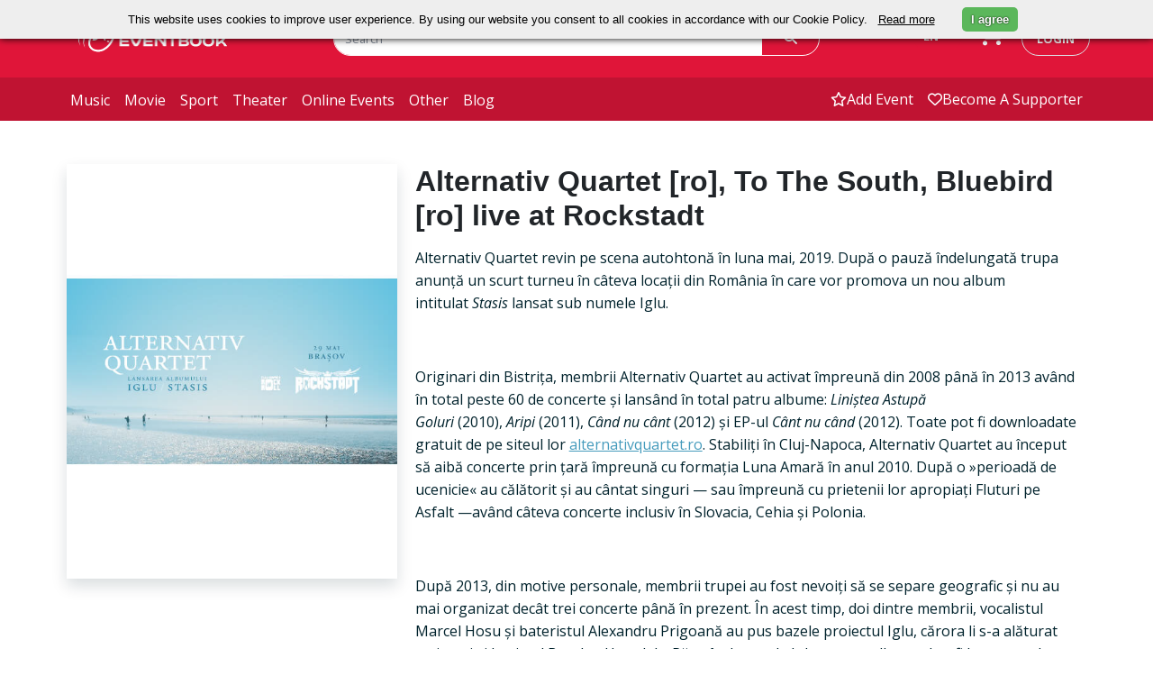

--- FILE ---
content_type: text/html; charset=UTF-8
request_url: https://eventbook.ro/music/bilete-alternativ-quartet-to-the-south-bluebird-live-at-rockstadt
body_size: 69390
content:
<!DOCTYPE html>
<html lang="en">
    <head>
        <meta charset="utf-8">
        <meta http-equiv="X-UA-Compatible" content="IE=edge">
        <meta name="viewport" content="width=device-width, initial-scale=1.0">
        <meta name="description" content="Cumpără bilete la Alternativ Quartet [ro], To The South, Bluebird [ro] live at Rockstadt doar prin Eventbook">
        <meta name="keywords" content="Bilete, Evenimente">
        <meta name="author" content="">
        <meta name="csrf-token" content="PmGqJmklV9xp2y9hC7l0HlHaz9wuTZ7ijizQMBUF">

                                    <meta property="og:url" content="/music/bilete-alternativ-quartet-to-the-south-bluebird-live-at-rockstadt">
                            <meta property="og:type" content="website">
                            <meta property="og:title" content="Bilete la Alternativ Quartet [ro], To The South, Bluebird [ro] live at Rockstadt | Eventbook">
                            <meta property="og:description" content="Cumpără bilete la Alternativ Quartet [ro], To The South, Bluebird [ro] live at Rockstadt doar prin Eventbook">
                            <meta property="og:image" content="https://storage.googleapis.com/eventbook-files/images/event/2018/12/bilete-alternativ-quartet-to-the-south-bluebird-live-at-rockstadt.jpg">
                            <meta property="og:image:width" content="263">
                            <meta property="og:image:height" content="330">
                    
        <title>Bilete la Alternativ Quartet [ro], To The South, Bluebird [ro] live at Rockstadt | Eventbook</title>

                                    <link rel="canonical" href="/music/bilete-alternativ-quartet-to-the-south-bluebird-live-at-rockstadt"/>
                    
                    <link rel="stylesheet" href="/css/app.css?id=7996f86058adb76deb1fe2f145e84e56" type="text/css">
                <link rel="apple-touch-icon" sizes="180x180" href="/apple-touch-icon.png">
        <link rel="shortcut icon" href="/favicon.ico?v=1" type="image/x-icon">
        <link rel="icon" href="/favicon.ico?v=1" type="image/x-icon">
        <link rel="manifest" href="/manifest.json">
        <link rel="mask-icon" href="/safari-pinned-tab.svg" color="#5bbad5">

        <meta name="theme-color" content="#052136"><meta property="fb:app_id" content="480046318725535" />
        <meta name="google-signin-client_id" content="472512056452-7c3b1okrnk8antp2cqikv2srhv0u56tb.apps.googleusercontent.com">
        <meta name="facebook-domain-verification" content="d3k0jt9mtwue99e5flttq4p3whs93l" />

                    <!-- Google tag (gtag.js) -->
            <script async src="https://www.googletagmanager.com/gtag/js?id=G-T9T8NCMJJ1"></script>
            <script>
                window.dataLayer = window.dataLayer || [];
                function gtag(){dataLayer.push(arguments);}
                gtag('js', new Date());

                gtag('config', 'G-T9T8NCMJJ1');
            </script>
            <!--End Google Tag-->

            <!--Google Tag for weekendsessions-->
                        <!--End Google Tag-->
                <!-- Meta Pixel Code  for control -->
                <!-- End Meta Pixel Code -->
        
        <!-- Google Tag Manager  for astra film festival-->
                <!-- End Google Tag Manager -->
         
    </head>
    <body class="bg-white">
        <!-- //master nav -->
<nav class="navbar navbar-expand-md" id="top">
    <div class="top-navbar d-flex py-md-4">
        <div class="container px-0 d-flex justify-content-around justify-content-md-start">
            <div class="col-3 ps-md-2 d-flex align-items-center">
                <a href="/" class="ps-2">
                    <img class="logo logo-eventbook" src="https://storage.googleapis.com/eventbook-files/images/logos/logo-white.png" alt="Eventbook Logo"/>
                </a>
                <a
                                                href="#"
                                        >
                    <img class="logo logo-astra d-none" src="https://storage.googleapis.com/eventbook-files/astra/logos/AFF-logo-main-white.png" alt="Astra Logo"/>
                </a>
            </div>
            <div class="col-5 col-lg-6 d-none d-md-block">
                <form class="evb-navbar-search" role="search" action="/event/search" method="GET">
                    <div class="input-group">
                        <input type="text" class="border border-white rounded-pill-left form-control" name="term" placeholder="Search" value="">
                        <span class="input-group-append">
                            <button class="btn border text-white border-white px-4 h-100 rounded-start-0" type="submit"><i class="fa-solid fa-magnifying-glass"></i></button>
                        </span>
                    </div>
                </form>
            </div>
            <div class="col-4 col-lg-3 d-inline-flex justify-content-end">
                <div class="btn-group  d-none d-md-block  pe-sm-3">
                    <span class="language-switch btn text-white dropdown-toggle" data-bs-toggle="dropdown" aria-haspopup="true" aria-expanded="false">
                        EN
                    </span>
                    <div class="language-menu dropdown-menu bg-white">
                                                    <a class="dropdown-item" 
                            href="https://eventbook.ro/music/bilete-alternativ-quartet-to-the-south-bluebird-live-at-rockstadt?lang=en">
                            EN
                            </a>
                                                    <a class="dropdown-item" 
                            href="https://eventbook.ro/music/bilete-alternativ-quartet-to-the-south-bluebird-live-at-rockstadt?lang=fr">
                            FR
                            </a>
                                                    <a class="dropdown-item" 
                            href="https://eventbook.ro/music/bilete-alternativ-quartet-to-the-south-bluebird-live-at-rockstadt?lang=hu">
                            HU
                            </a>
                                                    <a class="dropdown-item" 
                            href="https://eventbook.ro/music/bilete-alternativ-quartet-to-the-south-bluebird-live-at-rockstadt?lang=ro">
                            RO
                            </a>
                                            </div>
                </div>
                <div class="evb-shopping-cart d-none d-md-block pe-3">
                    <div class="cart">
                        <div class="cart-toggle">
                            <a href="/order" aria-label="go to order">
                                <div class="cart-num d-none">
                                    <span class="label label-danger" id="items_in_basket">0</span>
                                </div>
                                <i class="fa-solid fa-cart-shopping text-white"></i>
                            </a>
                        </div>
                    </div>
                </div>
                <div class="text-nowrap ps-1 d-none d-md-block">
                                            <a class="login text-decoration-none rounded-pill text-uppercase border py-2 px-3" id="loginButton" data-bs-toggle="modal" data-bs-target="#login-modal" href="#">login</a>
                                    </div>
            </div>
        </div>
        <div class="d-inline-flex d-md-none align-items-center">
            <div class="mobile-search-button text-white">
                <span class="btn collapsed" type="button" data-bs-toggle="collapse" data-bs-target="#mobile-navbar-search" aria-controls="mobile-navbar-search" aria-expanded="false" role="button" aria-label="mobile search">
                    <i class="fa-solid fa-magnifying-glass text-white"></i>
                </span>
            </div>
            <div class="ps-1 pe-1 evb-shopping-cart btn">
                <div class="cart">
                    <div class="cart-toggle">
                        <a href="/order" aria-label="go to order">
                            <div class="cart-num d-none">
                                <span class="label label-danger" id="items_in_basket">0</span>
                            </div>
                            <i class="fa-solid fa-cart-shopping text-white"></i>
                        </a>
                    </div>
                </div>
            </div>
                            <span class="navbar-toggler btn border-0 collapsed me-1" type="button" role="button" data-bs-toggle="collapse" data-bs-target="#evb-navbar" aria-controls="evb-navbar" aria-expanded="false" aria-label="open/close menu">
                    <div class="mobile-toggle-button">
                        <span></span>
                        <span></span>
                        <span></span>
                    </div>
                </span>
                    </div>
    </div>
    <div id="mobile-navbar-search" class="mobile-navbar-search justify-content-end collapse pt-3">
        <form class="evb-navbar-search" role="search" action="/event/search" method="GET">
            <div class="input-group single-field">
                <input type="text" class="rounded-search form-control" name="term" placeholder="Search" value="">
                <span class="input-group-append">
                    <button class="btn text-white px-4 rounded-start-0 h-100" type="submit"><i class="fa-solid fa-magnifying-glass"></i></button>
                </span>
            </div><!-- /input-group -->
        </form>
    </div>
            <div class="bottom-navbar navbar-collapse collapse" id="evb-navbar">
            <div class="top-mobile-navbar d-block d-md-none bg-white">
                <div class="d-flex justify-content-end">
                    <div class="btn-group me-3 pe-4">
                        <span class="language-switch dropdown-toggle btn text-white" data-bs-toggle="dropdown" aria-haspopup="true" aria-expanded="false">
                            EN
                        </span>
                        <div class="language-menu dropdown-menu bg-white">
                                                            <a class="dropdown-item" href="?lang=en">EN</a>
                                                            <a class="dropdown-item" href="?lang=fr">FR</a>
                                                            <a class="dropdown-item" href="?lang=hu">HU</a>
                                                            <a class="dropdown-item" href="?lang=ro">RO</a>
                                                    </div>
                    </div>
                </div>
                <div class="row pe-3">
                    <ul class="mx-2 navbar-nav d-flex justify-content-end">
                        <li>
                            <a class="nav-link" href="/event/add"><span class="d-flex align-items-center"><i class="fa-regular fa-star"></i>add event</span></a>
                        </li>
                        <li>
                            <a class="nav-link" href="/support"><span class="d-flex align-items-center"><i class="fa-regular fa-heart"></i>Fii susținător</span></a>
                        </li>
                        <li>
                                                            <a class="nav-link" data-bs-toggle="modal" data-bs-target="#login-modal" href="#"><span class="d-flex align-items-center"><i class="fa-regular fa-user"></i>login</span></a>
                                                    </li>
                    </ul>
                </div>
            </div>
            <div class="container px-0 d-flex">
                <div class="col-md-6 col-12">
                    <ul class="navbar-nav d-flex justify-content-start">
                        <li>
                            <a class="nav-link " href="/music">music</a>
                        </li>
                        <li>
                            <a class="nav-link " href="/film">movie</a>
                        </li>
                        <li>
                            <a class="nav-link " href="/sport">sport</a>
                        </li>
                        <li>
                            <a class="nav-link " href="/theater">theater</a>
                        </li>
                        <li>
                            <a class="nav-link " href="/online">online events</a>
                        </li>
                        <li>
                            <a class="nav-link " href="/other">other</a>
                        </li>
                        <li> 
                            <a class="nav-link " href="/blog">blog</a>
                        </li>
                    </ul>
                </div>
                <div class="col-6 d-none d-md-block">
                    <ul class="navbar-nav d-flex justify-content-end">
                        <li>
                            <a class="nav-link  d-flex align-items-center" href="/event/add"><i class="fa-regular fa-star"></i>add event</a>
                        </li>
                        <li>
                            <a class=" nav-link  d-flex align-items-center" href="/support"><i class="fa-regular fa-heart"></i>Become a supporter</a>
                        </li>
                    </ul>
                </div>
            </div>
        </div>
    </nav>
        <div id="fb-root"></div>

        <!-- master nav -->
                            <div id ="app">
        <div class="container p-4 p-md-2 pt-md-5">
                        
                        
            
            
            
            

                                    <div class="row" id="event-info">
                <div class="col-12 text-center w-100 d-block d-md-none py-3">
                    <h3 class="text-dark">
                        Alternativ Quartet [ro], To The South, Bluebird [ro] live at Rockstadt
                    </h3>
                                                            <h5 class="text-danger py-1">
                                                                                            </h5>
                                                        </div>
                <div class="col-12 col-md-4 ps-3 pe-3 pb-0 ps-md-2 pe-md-2 position-relative">
                    <div class="col event-image p-0 shadow">
                        <img class="w-100 img-fluid d-block"
                             src="https://storage.googleapis.com/eventbook-files/images/event/2018/12/bilete-alternativ-quartet-to-the-south-bluebird-live-at-rockstadt.jpg"
                             srcset="https://storage.googleapis.com/eventbook-files/images/event/2018/12/bilete-alternativ-quartet-to-the-south-bluebird-live-at-rockstadt@2x.jpg 526w"
                             alt="Alternativ Quartet [ro], To The South, Bluebird [ro] live at Rockstadt " />
                    </div>
                    <div class="col-12 d-flex d-block d-md-none justify-content-center mt-3 position-absolute" style="bottom:5%;">
                        <button onclick="toogleDescription('description_text', 'toogleDescription')" class="w-75 text-nowrap text-uppercase shadpw btn btn-lg rounded-pill btn-danger" ><h6 id="toogleDescription" class="m-0">Show description</h6></button>
                    </div>
                </div>
                <div class="col-12 col-md-8 event-info-text text-left mt-3 mt-sm-0">
                    <span id="description_text" class=" d-md-block d-none">
                        <h1 class="text-dark d-none d-md-block">
                            Alternativ Quartet [ro], To The South, Bluebird [ro] live at Rockstadt
                                                    </h1>
                                                                        <h5 class="text-danger d-md-block d-none">
                                                                                </h5>
                                                                        <div itemprop="description">
                            <p class="text-dark mb-3">
        </p>
<p>Alternativ Quartet revin pe scena autohtonă &icirc;n luna mai, 2019. După o pauză &icirc;ndelungată trupa anunță un scurt turneu &icirc;n c&acirc;teva locații din Rom&acirc;nia &icirc;n care vor promova un nou album intitulat&nbsp;<em>Stasis</em>&nbsp;lansat sub numele Iglu.&nbsp;</p>

<p>&nbsp;</p>

<p>Originari din Bistrița, membrii Alternativ Quartet au activat &icirc;mpreună din 2008 p&acirc;nă &icirc;n 2013 av&acirc;nd &icirc;n total peste 60 de concerte și lans&acirc;nd &icirc;n total patru albume:&nbsp;<em>Liniștea Astupă Goluri</em>&nbsp;(2010),&nbsp;<em>Aripi</em>&nbsp;(2011),&nbsp;<em>C&acirc;nd nu c&acirc;nt</em>&nbsp;(2012) și EP-ul&nbsp;<em>C&acirc;nt nu c&acirc;nd</em>&nbsp;(2012). Toate pot fi downloadate gratuit de pe siteul lor&nbsp;<a href="http://alternativquartet.ro/" target="_blank">alternativquartet.ro</a>. Stabiliți &icirc;n Cluj-Napoca, Alternativ Quartet au &icirc;nceput să aibă concerte prin țară &icirc;mpreună cu formația Luna Amară &icirc;n anul 2010. După o &raquo;perioadă de ucenicie&laquo; au călătorit și au c&acirc;ntat singuri&nbsp;&mdash;&nbsp;sau &icirc;mpreună cu prietenii lor apropiați Fluturi pe Asfalt&nbsp;&mdash;av&acirc;nd c&acirc;teva concerte inclusiv &icirc;n Slovacia, Cehia și Polonia.&nbsp;</p>

<p>&nbsp;</p>

<p>După 2013, din motive personale, membrii trupei au fost nevoiți să se separe geografic și nu au mai organizat dec&acirc;t trei concerte p&acirc;nă &icirc;n prezent. &Icirc;n acest timp, doi dintre membrii, vocalistul Marcel Hosu și bateristul Alexandru Prigoană au pus bazele proiectul Iglu, cărora li s-a alăturat mai apoi și basistul Bogdan Hopulele. Păstr&acirc;nd numele Iglu pentru album, el va fi lansat anul următor &icirc;mpreună cu chitaristul Silviu Petrina &icirc;n formula completă Alternativ Quartet. &quot;AQ răm&acirc;ne pentru totdeaună AQ, și sperăm să lansăm &icirc;n viitor ceva și sub acest nume&rdquo;, anunță pagina lor de Facebook.&nbsp;</p><div class="d-md-block d-none mb-3" id="seeMoreButton"><a href="#" class="text-danger" onclick="seeMoreDescription('showEventLargeDescription')">See more details</a></div><span id="showEventLargeDescription" class="d-block d-md-none">

<p>&nbsp;</p>

<p>Anunțate sunt deocamdată concerte &icirc;n Cluj-Napoca, București, Brașov și Timișoara unde vor fi acompaniați de vechiul lor colaborator pentru proiecții video Bogdan Coman și de trupa To the South, Bluebird care a acceptat invitația călduroasă de a merge &icirc;mpreună la drum.</p></span><div class="d-none mb-3" id="hideFromDescriptionButton"><a href="#" class="text-danger" onclick="seeMoreDescription('showEventLargeDescription')">See less details</a></div>
                        </div>
                    </span>
                    <div class="row mt-3 mt-md-0">
                        <div class="col-12 col-md-3 text-nowrap d-flex justify-content-md-start justify-content-center">
                            <h3>
                                <a class="text-decoration-none" href="https://www.facebook.com/eventbook.ro"><i class="text-danger fa-brands fa-square-facebook fa-xl"></i></a>
                                <a class="text-decoration-none mx-1" href="https://x.com/eventbookro"><i class="text-danger fa-brands fa-square-x-twitter fa-xl"></i></a>
                                <a class="text-decoration-none" href="https://www.instagram.com/eventbookro"><i class="text-danger fa-brands fa-square-instagram fa-xl"></i></a>
                            </h3>
                        </div>
                        <div class="col-12 col-md-9 d-flex justify-content-md-end justify-content-center text-center text-md-right">
                                                            <p>
                                                                    </p>
                                                    </div>
                    </div>
                </div>
                <div class="mt-3 col-12">
                                                                                    <div class="container-fluid my-5 py-5 text-center text-danger shadow border">
                            <h3>At this moment, we do not have any future performances scheduled.<h3>
                        </div>
                                    </div>
                </div>
        </div>
        <div class="container-fluid py-4" style="background-image: url('https://storage.googleapis.com/eventbook-files/images/other/red-bg.png')">
    <form class="my-5 py-3">
        <div class="row mb-3 text-center text-white d-flex justify-content-center">
            <h2>Stay Up To Date With Your Favorite Events</h2>
        </div>
        <div class="row d-flex justify-content-center">
            <div class="col-12 col-md-6 col-xl-3">
                <div class="input-group">
                    <input type="text" class="form-control rounded-pill-left border border-white font-italic" name="term" id="subscribe_email_event" placeholder="Enter your mail to subscribe">
                    <span class="input-group-append">
                        <span class="btn btn-danger text-white border border-white h-100 rounded-start-0" onclick="subscribe('subscribe_email_event')"><strong>subscribe</strong></span>
                    </span>
                </div>
            </div>
        </div>
    </form>
</div>
        <div class="container p-4 p-md-2 pt-md-5">
            <div class="program py-5 px-3">
        <h2 class="my-2 text-dark text-uppercase"><strong>we also recommend</strong></h2>
        <hr class="bg-danger">
        <div class="row">
                                                <div class=" col-12 col-md-6 col-xl-4 mb-4 ps-2 pe-2">
                        <div class="d-flex justify-content-center shadow border h-100">
                            <div class="col-4 p-0 h-100 d-flex align-items-center"><a href="/music/bilete-ctrl-live-deki-alem"><img class="program-height img-responsive w-100"
                                                                                   src="https://storage.googleapis.com/eventbook-files/images/event/2025/08/bilete-ctrl-live-deki-alem-r5S_sm.webp"
                                                                                   srcset="https://storage.googleapis.com/eventbook-files/images/event/2025/08/bilete-ctrl-live-deki-alem-r5S_sm@2x.webp 240w, https://storage.googleapis.com/eventbook-files/images/event/2025/08/bilete-ctrl-live-deki-alem-r5S_sm.webp 120w"
                                                                                   alt="ctrl LIVE: Deki Alem (SE) " /></a></div>
                            <div class="col-8 ps-2 pt-2 program-height">
                                <div class="event-date text-danger text-nowrap program-tags">20:00 - Thursday, 26 March</div>
                                <a href="/music/bilete-ctrl-live-deki-alem"><h6 class="text-dark d-block margin-top-10 text-uppercase"><strong>ctrl LIVE: Deki Alem (SE)</strong></h6></a>
                                                                                                <h6 class="text-dark">
                                    <i class="fa-solid fa-location-dot text-danger"></i>
                                    <span class="text-decoration-underline">
                                                                                    <a class="text-dark" href="/hall/club-control">
                                                Club Control
                                            </a>
                                                                            </span>
                                </h6>
                            </div>
                        </div>
                    </div>
                                                                <div class=" col-12 col-md-6 col-xl-4 mb-4 ps-2 pe-2">
                        <div class="d-flex justify-content-center shadow border h-100">
                            <div class="col-4 p-0 h-100 d-flex align-items-center"><a href="/music/bilete-eyolf-dale-jfr-cluj"><img class="program-height img-responsive w-100"
                                                                                   src="https://storage.googleapis.com/eventbook-files/images/event/2025/09/bilete-eyolf-dale-jfr-cluj-emj_sm.webp"
                                                                                   srcset="https://storage.googleapis.com/eventbook-files/images/event/2025/09/bilete-eyolf-dale-jfr-cluj-emj_sm@2x.webp 240w, https://storage.googleapis.com/eventbook-files/images/event/2025/09/bilete-eyolf-dale-jfr-cluj-emj_sm.webp 120w"
                                                                                   alt="EYOLF DALE (Norvegia) - PIAN SOLO - la Jazz Fan Rising CLUJ seria de concerte &quot;ÎN JURUL PIANULUI&quot;" /></a></div>
                            <div class="col-8 ps-2 pt-2 program-height">
                                <div class="event-date text-danger text-nowrap program-tags">19:00 - Friday, 12 December</div>
                                <a href="/music/bilete-eyolf-dale-jfr-cluj"><h6 class="text-dark d-block margin-top-10 text-uppercase"><strong>EYOLF DALE (Norvegia) - PIAN SOLO - la Jazz Fan Rising CLUJ</strong></h6></a>
                                                                    <a href="/tag/jazz" class="ps-1 pe-1 text-nowrap border-danger border rounded-pill text-danger text-decoration-none"><b>#jazz</b></a>
                                                                    <a href="/tag/pian" class="ps-1 pe-1 text-nowrap border-danger border rounded-pill text-danger text-decoration-none"><b>#piano</b></a>
                                                                    <a href="/tag/fantastic" class="ps-1 pe-1 text-nowrap border-danger border rounded-pill text-danger text-decoration-none"><b>#fantasy</b></a>
                                                                                                    <br class="mb-1">
                                                                <h6 class="text-dark">
                                    <i class="fa-solid fa-location-dot text-danger"></i>
                                    <span class="text-decoration-underline">
                                                                                    <a class="text-dark" href="/hall/academia-de-muzica-gheorghe-dima-sala-studio">
                                                Studioul de Concerte al Academiei Nationale de Muzica &quot;Gheoghe Dima&quot;
                                            </a>
                                                                            </span>
                                </h6>
                            </div>
                        </div>
                    </div>
                                                                                                                                            
                                                                                                        <div class=" col-12 col-md-6 col-xl-4 mb-4 ps-2 pe-2">
                        <div class="d-flex justify-content-center shadow border h-100">
                            <div class="col-4 p-0  h-100 d-flex align-items-center"><a href="/music/bilete-when-violin-meets-guitar-metavivaldi-sibiu"><img class="program-height img-responsive w-100"
                                                                                   src="https://storage.googleapis.com/eventbook-files/images/event/2025/11/bilete-when-violin-meets-guitar-metavivaldi-sibiu-4hh_sm.webp"
                                                                                   srcset="https://storage.googleapis.com/eventbook-files/images/event/2025/11/bilete-when-violin-meets-guitar-metavivaldi-sibiu-4hh_sm@2x.webp 240w, https://storage.googleapis.com/eventbook-files/images/event/2025/11/bilete-when-violin-meets-guitar-metavivaldi-sibiu-4hh_sm.webp 120w"
                                                                                   alt="When Violin Meets Guitar | METAVIVALDI " /></a></div>
                            <div class="col-8 ps-2 pt-2 program-height">
                                <div class="event-date text-danger text-nowrap program-tags">19:00 - Sunday, 21 December</div>
                                <a href="/music/bilete-when-violin-meets-guitar-metavivaldi-sibiu"><h6 class="text-dark d-block margin-top-10 text-uppercase"><strong>When Violin Meets Guitar | METAVIVALDI</strong></h6></a>
                                                                                                <h6 class="text-dark">
                                    <i class="fa-solid fa-location-dot text-danger"></i>
                                    <span class="text-decoration-underline">
                                                                                    Hotel Ramada
                                                                            </span>
                                </h6>
                            </div>
                        </div>
                    </div>
                                                                <div class=" col-12 col-md-6 col-xl-4 mb-4 ps-2 pe-2">
                        <div class="d-flex justify-content-center shadow border h-100">
                            <div class="col-4 p-0  h-100 d-flex align-items-center"><a href="/music/bilete-ctrl-live-vega-trails-uk"><img class="program-height img-responsive w-100"
                                                                                   src="https://storage.googleapis.com/eventbook-files/images/event/2025/11/bilete-ctrl-live-vega-trails-uk-fBS_sm.webp"
                                                                                   srcset="https://storage.googleapis.com/eventbook-files/images/event/2025/11/bilete-ctrl-live-vega-trails-uk-fBS_sm@2x.webp 240w, https://storage.googleapis.com/eventbook-files/images/event/2025/11/bilete-ctrl-live-vega-trails-uk-fBS_sm.webp 120w"
                                                                                   alt="ctrl LIVE: Vega Trails [UK] " /></a></div>
                            <div class="col-8 ps-2 pt-2 program-height">
                                <div class="event-date text-danger text-nowrap program-tags">19:00 - Thursday, 12 February</div>
                                <a href="/music/bilete-ctrl-live-vega-trails-uk"><h6 class="text-dark d-block margin-top-10 text-uppercase"><strong>ctrl LIVE: Vega Trails [UK]</strong></h6></a>
                                                                                                <h6 class="text-dark">
                                    <i class="fa-solid fa-location-dot text-danger"></i>
                                    <span class="text-decoration-underline">
                                                                                    <a class="text-dark" href="/hall/club-control">
                                                Club Control
                                            </a>
                                                                            </span>
                                </h6>
                            </div>
                        </div>
                    </div>
                                                                <div class=" col-12 col-md-6 col-xl-4 mb-4 ps-2 pe-2">
                        <div class="d-flex justify-content-center shadow border h-100">
                            <div class="col-4 p-0  h-100 d-flex align-items-center"><a href="/music/bilete-folk-colinde-si-povesti-walter-ghicolescu"><img class="program-height img-responsive w-100"
                                                                                   src="https://storage.googleapis.com/eventbook-files/images/event/2025/11/bilete-folk-colinde-si-povesti-walter-ghicolescu-1GH_sm.webp"
                                                                                   srcset="https://storage.googleapis.com/eventbook-files/images/event/2025/11/bilete-folk-colinde-si-povesti-walter-ghicolescu-1GH_sm@2x.webp 240w, https://storage.googleapis.com/eventbook-files/images/event/2025/11/bilete-folk-colinde-si-povesti-walter-ghicolescu-1GH_sm.webp 120w"
                                                                                   alt="Folk, Colinde &amp; Povești – Walter Ghicolescu la Legend Pub " /></a></div>
                            <div class="col-8 ps-2 pt-2 program-height">
                                <div class="event-date text-danger text-nowrap program-tags">18:30 - Sunday, 14 December</div>
                                <a href="/music/bilete-folk-colinde-si-povesti-walter-ghicolescu"><h6 class="text-dark d-block margin-top-10 text-uppercase"><strong>Folk, Colinde &amp; Povești – Walter Ghicolescu la Legend Pub</strong></h6></a>
                                                                                                <h6 class="text-dark">
                                    <i class="fa-solid fa-location-dot text-danger"></i>
                                    <span class="text-decoration-underline">
                                                                                    <a class="text-dark" href="/hall/legend-pub-iasi">
                                                Legend Pub
                                            </a>
                                                                            </span>
                                </h6>
                            </div>
                        </div>
                    </div>
                                                                <div class=" col-12 col-md-6 col-xl-4 mb-4 ps-2 pe-2">
                        <div class="d-flex justify-content-center shadow border h-100">
                            <div class="col-4 p-0  h-100 d-flex align-items-center"><a href="/music/bilete-jowee-omicil-jfr-bucuresti"><img class="program-height img-responsive w-100"
                                                                                   src="https://storage.googleapis.com/eventbook-files/images/event/2025/11/bilete-jowee-omicil-jfr-bucuresti-njZ_sm.webp"
                                                                                   srcset="https://storage.googleapis.com/eventbook-files/images/event/2025/11/bilete-jowee-omicil-jfr-bucuresti-njZ_sm@2x.webp 240w, https://storage.googleapis.com/eventbook-files/images/event/2025/11/bilete-jowee-omicil-jfr-bucuresti-njZ_sm.webp 120w"
                                                                                   alt="JOWEE OMICIL quintet la Jazz Fan Rising BUCUREȘTI Gospel &amp; Jazz / Vodoo &amp; Afrobeat  / Haiti-Canada-Antile" /></a></div>
                            <div class="col-8 ps-2 pt-2 program-height">
                                <div class="event-date text-danger text-nowrap program-tags">19:00 - Monday, 9 February</div>
                                <a href="/music/bilete-jowee-omicil-jfr-bucuresti"><h6 class="text-dark d-block margin-top-10 text-uppercase"><strong>JOWEE OMICIL quintet la Jazz Fan Rising BUCUREȘTI</strong></h6></a>
                                                                    <a href="/tag/jazz" class="ps-1 pe-1 border-danger border rounded-pill text-danger text-decoration-none"><b>#jazz</b></a>
                                                                    <a href="/tag/fantastic" class="ps-1 pe-1 border-danger border rounded-pill text-danger text-decoration-none"><b>#fantasy</b></a>
                                                                    <a href="/tag/world-music" class="ps-1 pe-1 border-danger border rounded-pill text-danger text-decoration-none"><b>#world music</b></a>
                                                                    <a href="/tag/dance" class="ps-1 pe-1 border-danger border rounded-pill text-danger text-decoration-none"><b>#dance</b></a>
                                                                    <a href="/tag/improvizatie" class="ps-1 pe-1 border-danger border rounded-pill text-danger text-decoration-none"><b>#improvisation</b></a>
                                                                    <a href="/tag/funk" class="ps-1 pe-1 border-danger border rounded-pill text-danger text-decoration-none"><b>#funk</b></a>
                                                                    <a href="/tag/hip-hop" class="ps-1 pe-1 border-danger border rounded-pill text-danger text-decoration-none"><b>#hip-hop</b></a>
                                                                                                    <br class="mb-1">
                                                                <h6 class="text-dark">
                                    <i class="fa-solid fa-location-dot text-danger"></i>
                                    <span class="text-decoration-underline">
                                                                                    <a class="text-dark" href="/hall/sala-dalles">
                                                Sala Dalles București
                                            </a>
                                                                            </span>
                                </h6>
                            </div>
                        </div>
                    </div>
                                    </div>
    </div>
                                </div>
    </div>
        <footer class="bg-dark-teal">
    <div class="container py-2">
        <div class="footer-head row py-4 d-flex justify-content-center">
            <div class="col-4 col-md-3 col-xl-2">
                <img src="https://storage.googleapis.com/eventbook-files/images/logos/logo-white.png" srcset="https://storage.googleapis.com/eventbook-files/images/logos/logo-white@2x.png 334w, https://storage.googleapis.com/eventbook-files/images/logos/logo-white.png 167w" alt="Eventbook Logo" width="100%"/>
            </div>
            <div class="col-12 col-md-10 text-white">
                <form>
                    <div class="row d-flex justify-content-center">
                        <div class="footer-head d-flex align-items-xl-end justify-content-xl-end col-xl-6">
                            <h5>Stay Up To Date With Your Favorite Events</h5>
                        </div>
                        <div class="footer-head d-flex justify-content-xl-center col-xl-5">
                            <div class="input-group">
                                <input type="email" class="border border-white rounded-pill-left form-control font-italic" id="subscribe_email" placeholder="Enter your mail to subscribe">
                                <span class="input-group-append">
                                    <span class="border border-white btn btn-danger h-100 rounded-start-0" onclick="subscribe('subscribe_email')"><strong>subscribe</strong></span>
                                </span>
                            </div>
                        </div>
                    </div>
                </form>
                <div class="d-flex justify-content-center py-5 mt-1 d-block d-lg-none">
                    <a href="https://www.facebook.com/eventbook.ro" class="text-white px-3" aria-label="facebook"><i class="fa-brands fa-square-facebook fa-xl"></i></a>
                    <a href="https://twitter.com/eventbookro" class="text-white px-3" aria-label="x"><i class="fa-brands fa-square-x-twitter  fa-xl"></i></a>
                    <a href="https://www.instagram.com/eventbookro" class="text-white px-3" aria-label="instagram"><i class="fa-brands fa-square-instagram fa-xl"></i></a>
                </div>
            </div>
        </div>
        <div class="row pt-5 d-flex border-top justify-content-center">
            <div id="extra_footer" class="col-md-12 col-lg-2 py-3">
                <h5 onclick="toggle('extra_footer')" class="footer-title text-white text-uppercase">Extra links</h5>
                <ul class="footer-body list-unstyled text-capitalize">
                    <li class="py-2">
                        <a href="/film" class="footer-link">movie</a>
                    </li>
                    <li class="py-2">
                        <a href="/music" class="footer-link">music</a>
                    </li>
                    <li class="py-2">
                        <a href="/sport" class="footer-link">sport</a>
                    </li>
                    <li class="py-2">
                        <a href="/theater" class="footer-link">theater</a>
                    </li>
                    <li class="py-2">
                        <a href="/other" class="footer-link">other</a>
                    </li>
                    <li class="py-2">
                        <a href="/voucher" class="footer-link">Voucher</a>
                    </li>
                    <li class="py-2">
                        <a href="/event/add" class="footer-link">add event</a>
                    </li>
                </ul>
            </div>
            <div id="information_footer" class="col-md-12 col-lg-2 py-3">
                <h5 onclick="toggle('information_footer')" class="footer-title text-white text-uppercase">Information</h5>
                <ul class="list-unstyled footer-body">
                    <li class="py-2">
                        <a href="/how-to-buy-tickets" class="pb-3 footer-link">How to buy tickets</a>
                    </li>
                    <li class="py-2">
                        <a href="/services" class="footer-link">For promoters</a>
                    </li>
                    <li class="py-2">
                        <a href="/partners" class="footer-link">Ticket outlets</a>
                    </li>
                    <li class="py-2">
                        <a href="/termeni-si-conditii" class="footer-link">Terms and conditions</a>
                    </li>
                    <li class="py-2">
                        <a href="/politica-de-confidentialitate" class="footer-link">Privacy policy</a>
                    </li>
                    <li class="py-2">
                        <a href="/cookie-policy" class="footer-link">Cookie policy</a>
                    </li>
                    <li class="py-2">
                        <a href="https://anpc.ro/" class="footer-link">ANPC</a>
                    </li>
                </ul>
            </div>
            <div class="col-md-12 col-lg-3 py-3 footer-contact">
                <h5 class="footer-title text-white text-uppercase">You can contact us</h5>
                <ul class="list-unstyled footer-body">
                    <li class="py-2">
                        <span class="text-light">between 10:00 and 18:00 (L-V)</span>
                    </li>
                    <li class="py-2">
                        <a href="tel:0314215543" class="footer-link"><i class="fa-solid fa-phone-flip"></i> (+4) 0314215543</a>
                        <a href="tel:0730826087" class="footer-link"> / (+4) 0730826087</a>
                    </li>
                    <li class="py-2">
                        <a href="mailto:office@eventbook.ro" class="footer-link"><i class="fa-regular fa-envelope"></i> office@eventbook.ro</a>
                    </li>
                    <li class="py-2">
                        <a href="/contact" class="footer-link"><i class="fa-solid fa-map-location-dot"></i> sos. Splaiul Independentei nr 17, Bucuresti, Sector 5</a>
                    </li>
                    <li class="py-2">
                        <a href="/contact" class="footer-link">Contact</a>
                    </li>
                </ul>
            </div>
            <div class="col-md-12 col-lg-2 py-3 d-none d-lg-block">
                <h5 class="text-white text-uppercase">Follow Us</h5>
                <ul class="list-unstyled">
                    <li class="py-2">
                        <a href="https://www.facebook.com/eventbook.ro" class="footer-link"><i class="fa-brands fa-square-facebook fa-xl"></i> Follow us on Facebook </a>
                    </li>
                    <li class="py-2">
                        <a href="https://x.com/eventbookro" class="footer-link"><i class="fa-brands fa-square-x-twitter fa-xl"></i> Follow us on X </a>
                    </li>
                    <li class="py-2">
                        <a href="https://www.instagram.com/eventbookro" class="footer-link"><i class="fa-brands fa-square-instagram fa-xl"></i> See us on Instagram </a>
                    </li>
                </ul>
            </div>
            <div id="tags_footer" class="col-md-12 col-lg-3 py-3">
                <h5 onclick="toggle('tags_footer')" class="footer-title text-white text-uppercase">Tags</h5>
                <ul class="list-unstyled footer-body">
                    <a href="/tag/drama" class="me-1 mt-1 btn btn-sm rounded-pill btn-outline-secondary"><b>#Drama</b></a>
                    <a href="/tag/jazz" class="me-1 mt-1 btn btn-sm rounded-pill btn-outline-secondary"><b>#Jazz</b></a>
                    <a href="/tag/animatie" class="me-1 mt-1 btn btn-sm rounded-pill btn-outline-secondary"><b>#Animație</b></a>
                    <a href="/tag/comedie" class="me-1 mt-1 btn btn-sm rounded-pill btn-outline-secondary"><b>#Comedie</b></a>
                    <a href="/tag/aventuri" class="me-1 mt-1 btn btn-sm rounded-pill btn-outline-secondary"><b>#Aventură</b></a>
                    <a href="/tag/fantastic" class="me-1 mt-1 btn btn-sm rounded-pill btn-outline-secondary"><b>#Fantastic</b></a>
                    <a href="/tag/thriller" class="me-1 mt-1 btn btn-sm rounded-pill btn-outline-secondary"><b>#Thriller</b></a>
                </ul>
            </div>
        </div>
        <div class="row d-flex justify-content-center py-4">
            <a href="https://play.google.com/store/apps/details?id=com.eventbook.ro" class="btn col-6 col-md-2" id="downloadButton" role="button" aria-label="Download app">
                <img src="https://storage.googleapis.com/eventbook-files/images/files/2024/09/GetItOnGooglePlay_Badge_Web_color_English.webp" alt="Download from Google Play" class="img-fluid" style="height: 40px;">
            </a>
            <a href="https://apps.apple.com/ro/app/eventbook/id6738947109" class="btn col-6 col-md-2" id="downloadButton" role="button" aria-label="Download app">
                <img src="https://storage.googleapis.com/eventbook-files/images/upload/2024/App_Store_Badge_EN.webp" alt="Download from App Store" class="img-fluid" style="height: 42px;">
            </a>
        </div>
        <div class="row">
            <div class="col text-center text-light">
                <div class="my-3">
                    <img src="https://storage.googleapis.com/eventbook-files/images/other/mastercard.png" alt="MasterCard" class="px-2" style="width: auto !important;">
                    <img src="https://storage.googleapis.com/eventbook-files/images/other/visa.png" alt="Visa" class="px-2" style="width: auto !important;">
                </div>
                <div>© All rights reserved EVENTBOOK SRL.</div>
            </div>
        </div>
        <div class="modal" id="exampleModal" tabindex="-1" role="dialog" aria-labelledby="exampleModalLabel" aria-hidden="true">
            <div class="modal-dialog" role="document">
                <div class="modal-content border border-primary">
                    <div class="modal-body row">
                        <div class="col-7">
                            <p id="modal_message"></p>
                        </div>
                        <div class="col-5">
                            <button type="button" class="btn-close" data-bs-dismiss="modal" aria-label="Close">
                                <span aria-hidden="true">&times;</span>
                            </button>
                        </div>
                    </div>
                </div>
            </div>
        </div>
    </div>
</footer>
<script>
    function toggle(id){
        var className = 'footer_element';
        var x = document.getElementById(id);
        if(x) {
            if(x.classList.contains(className)){
                x.classList.remove(className);
            } else {
                x.classList.add(className);
            }
        }
    }
    function subscribe(id){
        x = document.getElementById(id);
        fetch('/newsletter/subscribe/mail', {
            method: 'POST',
            headers: {
                'Content-Type': 'application/json',
            },
            body: JSON.stringify({'email' : x.value}),
        })
            .then((response) => {
                console.log(response);
                if(response.ok){
                    console.log(response);
                    document.getElementById("modal_message").innerHTML = 'Felicitari ati fost abonat cu succes!!';
                    $('#exampleModal').modal('show')
                } else {
                    document.getElementById("modal_message").innerHTML = 'Emailul introdus este incorect!!';
                    $('#exampleModal').modal('show')

                }
            })
            .catch((error) => {
                console.log(error);
            });

    }
    function showReservation(id){
        var x = document.getElementById(`input-reservation-${id}`);
        if(x && x.classList.contains('d-none')){
            x.classList.remove('d-none');
            y = document.getElementById(`alert-reserve-${id}`);
            if(y && !y.classList.contains('d-none')){
                y.classList.add('d-none');
            }
        }
    }
</script>
        <footer class="astra-footer" style="background: #fff; border-top: 1px solid #eee; font-family: 'Inter', Arial, sans-serif;">
        <div style="background: #f4f2f2; padding: 32px 0; text-align: center;">
        <span style="font-weight: 700; font-size: 2rem; color: #222; vertical-align: middle;">
            Ticketing powered by
        </span>
        <img src="https://storage.googleapis.com/eventbook-files/images/logos/logo_b.png" alt="Eventbook" style="height: 32px; vertical-align: middle; margin-left: 12px;">
    </div>
    <div class="container" style="max-width: 1200px; margin: 0 auto; padding: 48px 16px 0 16px;">
        <div class="row" style="display: flex; flex-wrap: wrap;">
            <div style="flex: 1 1 320px; min-width: 280px;">
                <img src="https://storage.googleapis.com/eventbook-files/astra/logos/AF-logo-inline-red.png" alt="ASTRA FILM" style="height: 36px; margin-bottom: 1.5rem;">
                <div style="margin-bottom: 1rem;">
                    <strong>Adresă:</strong><br>
                    11 Piața Mică, Sibiu, Romania
                </div>
                <div style="margin-bottom: 2rem;">
                    <a href="https://facebook.com/astrafilmfestival" target="_blank" style="color: #222; margin-right: 18px; font-size: 1.7rem;"><i class="fa-brands fa-facebook"></i></a>
                    <a href="https://instagram.com/astrafilmfestival" target="_blank" style="color: #222; margin-right: 18px; font-size: 1.7rem;"><i class="fa-brands fa-instagram"></i></a>
                    <a href="https://tiktok.com/@astrafilmfestival" target="_blank" style="color: #222; margin-right: 18px; font-size: 1.7rem;"><i class="fa-brands fa-tiktok"></i></a>
                    <a href="https://youtube.com/@astrafilmfestival" target="_blank" style="color: #222; font-size: 1.7rem;"><i class="fa-brands fa-youtube"></i></a>
                </div>
            </div>
            <div style="flex: 1 1 600px; min-width: 400px; display: flex; justify-content: flex-end;">
                <div style="display: flex; gap: 64px; margin-right: 64px;">
                    <div>
                        <ul style="list-style: none; padding: 0; margin: 0;">
                            <li style="margin-bottom: 1rem;"><a href="https://astrafilm.ro/echipa-astra-film/" style="color: #222; text-decoration: none;">Echipa festivalului</a></li>
                            <li style="margin-bottom: 1rem;"><a href="https://astrafilm.ro/povestea-noastra/" style="color: #222; text-decoration: none;">Povestea noastră</a></li>
                            <li style="margin-bottom: 1rem;"><a href="https://astrafilm.ro/juriul-editiei/" style="color: #222; text-decoration: none;">Juriul ediției</a></li>
                            <li style="margin-bottom: 1rem;"><a href="https://astrafilm.ro/parteneri/" style="color: #222; text-decoration: none;">Parteneri</a></li>
                        </ul>
                    </div>
                    <div>
                        <ul style="list-style: none; padding: 0; margin: 0;">
                            <li style="margin-bottom: 1rem;"><a href="https://astrafilm.ro/editiile-trecute/" style="color: #222; text-decoration: none;">Arhivă</a></li>
                            <li style="margin-bottom: 1rem;"><a href="https://astrafilm.ro/galerie-media/" style="color: #222; text-decoration: none;">Galerie media</a></li>
                            <li style="margin-bottom: 1rem;"><a href="https://astrafilm.ro/stiri/" style="color: #222; text-decoration: none;">Știri</a></li>
                            <li style="margin-bottom: 1rem;"><a href="https://astrafilm.ro/voluntari/" style="color: #222; text-decoration: none;">Voluntari</a></li>
                            <li style="margin-bottom: 1rem;"><a href="https://astrafilm.ro/acreditari-de-presa/" style="color: #222; text-decoration: none;">Acreditări presă</a></li>
                            <li style="margin-bottom: 1rem;"><a href="https://astrafilm.ro/intrebari-frecvente/" style="color: #222; text-decoration: none;">Întrebări frecvente</a></li>
                            <li style="margin-bottom: 1rem;"><a href="https://astrafilm.ro/contact/" style="color: #222; text-decoration: none;">Contact</a></li>
                        </ul>
                    </div>
                </div>
            </div>
        </div>
        <hr style="margin: 48px 0 24px 0; border: none; border-top: 2px solid #565252;">
        <div class="row" style="display: flex; flex-wrap: wrap; align-items: center;">
            <div style="flex: 1 1 320px; color: #222; font-size: 1rem;">
                © 2025 Astra Film Festival. All rights reserved.
            </div>
            <div style="flex: 2 1 600px; text-align: right;">
                <a href="https://astrafilm.ro/politica-de-confidentialitate/" style="color: #222; text-decoration: underline; margin-right: 32px;">Politica de confidențialitate</a>
                <a href="https://astrafilm.ro/termeni-si-conditii/" style="color: #222; text-decoration: underline; margin-right: 32px;">Termeni și condiții</a>
                <a href="https://astrafilm.ro/#" style="color: #222; text-decoration: underline;">Setări cookies</a>
            </div>
        </div>
    </div>
</footer>        <div class="modal fade" id="login-modal" tabindex="-1" role="dialog" aria-hidden="true">
    <div class="modal-dialog modal-lg">
        <div class="modal-content">
            <div class="modal-body">
                <div class="row d-flex justify-content-end pe-2">
                    <button type="button" class="btn-close" data-bs-dismiss="modal" aria-label="Close"></button>
                </div>
                <div class="row d-flex justify-content-center px-3">
                    <form id="form-login" accept-charset="utf-8" class="signin row">
                        <div class="col-12 col-md border-end">
                            <h4 class="text-dark text-capitalize mt-1 mb-4 ps-2 pe-2">login</h4>
                            <span class="pe-2 ps-2 pe-md- 5">
                                <input id="email" name="email" value="" type="text" autocomplete="on" placeholder="Email address" class="form-control signin-input">
                            </span>
                            <span class="pe-2 ps-2 pe-md-5">
                                <input id="password" name="password" value="" type="password" placeholder="Password" class="form-control signin-input">
                            </span>
                            <div class="d-flex justify-content-center">
                                <button class="submit btn btn-danger btn-lg rounded-pill btn-block w-100" id="btn-login" type="submit">Sign in</button>
                            </div>
                            <div class="alert alert-danger alert-dismissable d-none">
                                <button type="button" class="btn-close" data-bs-dismiss="alert" 
                                                                    aria-hidden="true"> &times; </button>
                                Alert !
                            </div>
                        </div>
                        <div class="col-12 col-md">
                            <input type="hidden" name="_token" value="PmGqJmklV9xp2y9hC7l0HlHaz9wuTZ7ijizQMBUF" autocomplete="off">
                            <fieldset class="ps-2 pe-2 ps-md-5 textbox text-center">

                                <p>If you don&#039;t already have an account, click the button below to create one</p>
                                <a href="/user/create" class="btn btn-lg rounded-pill btn-block btn-dark w-100">
                                    CREATE ACCOUNT
                                </a>
                                <div class="login-block__or">OR</div>
                                <a href="/login/facebook" rel="nofollow" class="btn btn-lg rounded-pill btn-facebook d-flex justify-content-center align-items-center">
                                    Connect with Facebook
                                    <i class="fa-brands fa-facebook-f"></i>
                                </a>
                                <br/>
                                <a href="/login/google" rel="nofollow" class="btn btn-lg rounded-pill btn-google d-flex justify-content-center align-items-center">
                                    Connect with Google
                                    <i class="fa-brands fa-google"></i>
                                </a>
                            </fieldset>
                        </div>
                </div>
                    </form>
            </div>
            <div class="bg-light py-4 h5 m-0 text-center text-dark">
                <strong>So you can't get into your account? Did you <a href="/password/reset">forget your password</a>?</strong>
            </div>
        </div>
    </div>
</div>

        
        <script src="/js/app.js?id=1e7194b30c39128fde24695701dbcf8d"></script>
        <script src="/js/global.js?v=1.6"></script>

        <!-- underscore -->
        <script src="/js/libs/underscore/underscore-min.js"></script>

        <script>
                            var transactionId = 0;
                                        var userId = 0;
                    </script>
            <script src="/js/btn-buy.js?id=27725de3d4afdb0625b65467ee5b3208"></script>

            <script>
        window.dataLayer.push({
            'event': 'eec.impressionView',
            'ecommerce': {
                'currencyCode': 'RON', 
                'impressions': [
                                    ]
            }
        });
        function seeMoreDescription(id){
            event.preventDefault();
            x = document.getElementById(id);
            if(x.classList.contains('d-md-none')){
                x.classList.remove("d-md-none");
                document.getElementById('seeMoreButton').classList.remove('d-md-block');
                document.getElementById('hideFromDescriptionButton').classList.remove('d-none');
            } else {
                x.classList.add("d-md-none");
                document.getElementById('seeMoreButton').classList.add('d-md-block');
                document.getElementById('hideFromDescriptionButton').classList.add('d-none');
            }
        };
        function toogleDescription(id, button){
            x = document.getElementById(id);
            if(x.classList.contains('d-none') || x.classList.contains('d-md-none')){
                x.classList.remove("d-none");
                document.getElementById(button).innerHTML = 'Hide description';
            } else {
                x.classList.add("d-none");
                document.getElementById(button).innerHTML = 'Show description'
            }
        };
        function addFilter(filter, value){
            var url = UpdateQueryString('page');
            if (value != '') {
                window.location.replace(UpdateQueryString(filter, value, url));
            }
            else {
                window.location.replace(UpdateQueryString(filter, null, url));
            }
        };
    </script>
    <script>
        const token = document.head.querySelector("[name=csrf-token][content]").content;
        function checkTenis(){
            if (transactionId === undefined || transactionId == 0) {
                window.location.href = '/order';
            }
            fetch('/transaction/' + transactionId, {
                headers: {
                    Accept: 'application/json',
                    'X-CSRF-TOKEN': token,
                },
                method: "GET",
            })
                .then(res => res.json())
                .then((transaction) => {
                    let result = isOkSlots(transaction);
                    if (result === true || result[0] === true) {
                        window.location.href = '/order';
                        return;
                    }
                    alert('Atenție! Slotul de pe ' + result[1] + ', data ' + result[2] + ', ora ' + result[3] + ', este de jumătate de oră. Te rugăm să selectezi 2 sloturi consecutive pentru a putea finaliza comanda.');
                });
        };
        function isOkSlots(transaction){
            let tenisPerformance = [129070];
            let isTenis = false;
            let timeSlots = [];
            let checkTenis = true;
            let data, hour;
            let teren;

            transaction.tickets.forEach((ticket) => {
                if (tenisPerformance.includes(ticket.performanceId)) {
                    timeSlots = timeSlots.concat(ticket.time_slots);
                    isTenis = true;
                }
            });

            if (!isTenis) {
                return true;
            }
            timeSlots.forEach( (slot) => {
                let pereche = false;
                timeSlots.forEach( (slot_check) => {
                    if(slot.schedule_id  == slot_check.schedule_id && (slot.start_time == slot_check.end_time || slot.end_time == slot_check.start_time)){
                        pereche = true;
                    }
                });
                if (pereche == false){
                    let dateString = slot.start_time;
                    let date = new Date(dateString);
                    if  (date.getMinutes() < 10){
                        hour = date.getHours() + ":0" + date.getMinutes();
                    } else {
                        hour = date.getHours() + ":" + date.getMinutes();
                    }
                    data = (date.getMonth() + 1) + "." + date.getDate() + "." + date.getFullYear();
                    checkTenis = false;
                    teren = slot.schedule.name;
                    return [checkTenis, teren, data, hour];
                }
            });
            return [checkTenis, teren, data, hour];
        };
    </script>
    
    

        
        <!-- Google Tag Manager  for astra film festival-->
                <!-- End Google Tag Manager -->

        <script>
            // login button
            function onSignIn(googleUser) {
                var profile = googleUser.getBasicProfile();
                var id_token = googleUser.getAuthResponse().id_token;
                $.get('/user/google_login', {'idtoken': id_token}, function(response) { 
                    if(_.isUndefined(response.logged_in))
                        display_login(response);
                });
            }

            var reload_page = _.once(function () {
                if(window.location.href.indexOf('//eventbook.ro/order') !== -1) {
                    window.location.reload(false);
                }
                if(window.location.href.indexOf('login') !== -1) {
                    window.location.reload(false);
                }
            })

            function display_login(response) {
                // daca e totul ok,  conectare reusita
                if(response.error == false) {
                    if( response.user_id ) {

                        $('#loginButton').html('my account');
                        $('#loginButton').removeClass('login');
                        $('#loginButton').addClass('my-account');
                        userId = response.user_id;
                        location.reload();
                    }
                    $('#loginButton').attr('href', '/user/tickets');
                    $('#loginButton').removeAttr('data-bs-toggle');
                    $('#loginButton').removeAttr('data-bs-target');
                    $('#login-modal').modal('hide');
                }
                else if (response.error == true) {
                    $('#form-login .alert').text(response.message);
                    $('#form-login .alert').removeClass('d-none');
                }
                reload_page();
            }

            $('#btn-login').on('click', function(event) { 
                event.preventDefault();
                axios.post('/user/login', $('form#form-login').serialize())
                    .then(function (response) {
                        display_login(response.data);
                    })
                    .catch(function (error) {
                        if (error.response && error.response.data) {
                            $('#form-login .alert').text(error.response.data.message);
                            if (error.response.data.errors.password) {
                                $('#form-login .alert').text(error.response.data.errors.password);
                            }
                        }
                        $('#form-login .alert').removeClass('d-none');
                    });
            });

            // This is called with the results from from FB.getLoginStatus().
            function statusChangeCallback(response) {
                if (response.status === 'connected') {
                    // Logged into your app and Facebook.
                    testAPI();
                } else if (response.status === 'not_authorized') {
                    // The person is logged into Facebook, but not your app.
                    // document.getElementById('status').innerHTML = 'Please log ' +
                    // 'into this app.';
                    // alert('Please login to our app');
                } else {
                    // The person is not logged into Facebook, so we're not sure if
                    // they are logged into this app or not.
                    // document.getElementById('status').innerHTML = 'Please log ' +
                    // 'into Facebook.';
                    // alert('Please login into Facebook');
                }
            }

            // This function is called when someone finishes with the Login
            // Button.  See the onlogin handler attached to it in the sample
            // code below.
            function checkLoginState() {
                FB.getLoginStatus(function(response) {
                    statusChangeCallback(response);
                });
            }

            window.fbAsyncInit = function() {
                FB.init({
                    appId      : '480046318725535',
                    xfbml      : true,
                    version    : 'v2.12',
                    status		: true,
                    cookie		: true,
                });
            };

            (function(d, s, id){
                var js, fjs = d.getElementsByTagName(s)[0];
                if (d.getElementById(id)) {return;}
                js = d.createElement(s); js.id = id;
                js.src = "https://connect.facebook.net/en_US/sdk.js";
                fjs.parentNode.insertBefore(js, fjs);
            }(document, 'script', 'facebook-jssdk'));

            function inIframe () {
                try {
                    return window.self !== window.top;
                } catch (e) {
                    return true;
                }
            }

            if( inIframe() ) {
                $('div.evb-navbar-rowbtm ul').addClass('evb-shopping-cart');
            }
        </script>
        <script type="text/javascript" charset="UTF-8" src="/js/cookie-policy.js"></script>
    </body>
</html>


--- FILE ---
content_type: application/javascript; charset=utf-8
request_url: https://eventbook.ro/js/btn-buy.js?id=27725de3d4afdb0625b65467ee5b3208
body_size: 15120
content:
(()=>{"use strict";var e,t={635:()=>{},1668:()=>{},1698:()=>{},2092:()=>{},2644:()=>{},5968:()=>{function e(e,a){return function(e){if(Array.isArray(e))return e}(e)||function(e,t){var a=null==e?null:"undefined"!=typeof Symbol&&e[Symbol.iterator]||e["@@iterator"];if(null!=a){var r,n,o,i,d=[],s=!0,l=!1;try{if(o=(a=a.call(e)).next,0===t){if(Object(a)!==a)return;s=!1}else for(;!(s=(r=o.call(a)).done)&&(d.push(r.value),d.length!==t);s=!0);}catch(e){l=!0,n=e}finally{try{if(!s&&null!=a.return&&(i=a.return(),Object(i)!==i))return}finally{if(l)throw n}}return d}}(e,a)||function(e,a){if(e){if("string"==typeof e)return t(e,a);var r={}.toString.call(e).slice(8,-1);return"Object"===r&&e.constructor&&(r=e.constructor.name),"Map"===r||"Set"===r?Array.from(e):"Arguments"===r||/^(?:Ui|I)nt(?:8|16|32)(?:Clamped)?Array$/.test(r)?t(e,a):void 0}}(e,a)||function(){throw new TypeError("Invalid attempt to destructure non-iterable instance.\nIn order to be iterable, non-array objects must have a [Symbol.iterator]() method.")}()}function t(e,t){(null==t||t>e.length)&&(t=e.length);for(var a=0,r=Array(t);a<t;a++)r[a]=e[a];return r}function a(e){return a="function"==typeof Symbol&&"symbol"==typeof Symbol.iterator?function(e){return typeof e}:function(e){return e&&"function"==typeof Symbol&&e.constructor===Symbol&&e!==Symbol.prototype?"symbol":typeof e},a(e)}$(document).ready((function(){var t=!1;$(".btn-minus-plus").on("click",(function(){var t=$(this).attr("data-operation"),r=$(this).parent().parent(),n=$(this).attr("data-input"),o=$("input#"+n+".input-number"),i=parseInt(o.val()),d=parseInt(o.attr("min")),s=parseInt(o.attr("max")),l=i;if("minus"==t){l=i-1;var c=r.find("button[data-operation=plus]")}if("plus"==t){l=i+1;c=r.find("button[data-operation=minus]")}if(l<=s&&l>=d){o.val(l),l==d&&l==s?($(this).addClass("disabled"),c.addClass("disabled")):l==d||l==s?($(this).addClass("disabled"),c.removeClass("disabled")):($(this).removeClass("disabled"),c.removeClass("disabled"));var m=0;if($("#total").length){total=0,total_nb_of_tickets=0;var u=0;if($(".input-number").each((function(e,t){nb_of_tickets=$(t).val(),u=$(t).parent().find("button").attr("data-price"),nb_of_tickets>=0&&(total+=nb_of_tickets*parseFloat(u),total_nb_of_tickets+=parseInt(nb_of_tickets),$(t).attr("data-extra")&&(m+=parseInt(nb_of_tickets)),$(t).attr("data-invoice")&&parseInt(nb_of_tickets))})),m){$(".registration_form").show();var v=$("div.registration_form ul.nav li").length;if(v!=m){if("plus"==t){var f,p=v+1;(f=$("div.registration_form ul.nav li:first").clone()).removeClass("active"),f.find("a").removeClass("active"),f.find("a").text("Participant #"+p),f.find("a").attr("href","#participant"+p),f.find("a").attr("aria-controls","participant"+p),f.appendTo("div.registration_form ul.nav"),(f=$("div.registration_form div.tab-content div:first").clone()).attr("id","participant"+p),f.find("*").each((function(e,t){var r=$(t).attr("name");"undefined"!==a(r)&&!1!==r&&$(t).attr("name",r.replace("[1]","["+p+"]"))})),f.removeClass("active"),f.find("input").val(""),Object.entries(f.find("input")).forEach((function(t){var a=e(t,2),r=(a[0],a[1]);if(r.tagName&&"INPUT"==r.tagName){var n=r.name.substr(0,11),o=r.name.substr(12,r.name.length);r.name=n+p+o}})),f.appendTo("div.registration_form div.tab-content")}"minus"==t&&m>0&&($("div.registration_form ul.nav li")[m].remove(),$("div.registration_form div.tab-content div#participant"+parseInt(m+1)).remove())}}0===m&&$(".registration_form").hide(),$("#total").text(total)}}else $(this).addClass("disabled")}));$("form.buy-form").on("submit",(function(){var e,t=$("input[name='nb_of_tickets']",this).val();if(e=parseInt($("input[name='nb_of_tickets']",this).attr("max")),_.isEmpty(t)||0==t){if(_.isUndefined(window.seats_selected))return alert("Alege cel puțin un loc"),!1;if((t=seats_selected.length)<=0)return alert("Alege cel puțin un loc"),!1;$("<input />").attr("type","hidden").attr("name","seats").attr("value",window.seats_selected).prependTo($(this)),$("input[name='nb_of_tickets']",this).val(t)}return e<t?(alert("For this event you can't have more than "+e+" tickets"),!1):!!t})),$("button.add_in_cart").on("click",(function(){var e=this.closest("form");if(null==e)return!1;var t=new FormData(e),a=t.get("performance_id"),r=t.get("promoter_id");if(r&&272==r)return $("#login-modal").modal("show"),!1;if(113021==a||113023==a){if(0==transactionId)return alert("Pentru acest eveniment trebuie să adăugați un bilet de participant mai întâi"),!1;axios.get("/transaction/"+transactionId).then((function(e){var t=e.data;if(!t.tickets)return alert("Pentru acest eveniment trebuie să adăugați un bilet de participant mai întâi"),!1;var a=Array.from(t.tickets).find((function(e){return 113019==e.performanceId||113022==e.performanceId}));return console.log(a),null==a?(alert("Pentru acest eveniment trebuie să adăugați un bilet de participant"),!1):void 0}))}var n=t.get("nb_of_tickets"),o=parseInt($("input[name='nb_of_tickets']",e).attr("max"));if(_.isEmpty(n)||0==n){if(_.isUndefined(window.seats_selected))return alert("Alege cel puțin un loc"),!1;if((n=seats_selected.length)<=0)return alert("Alege cel puțin un loc"),!1;$("<input />").attr("type","hidden").attr("name","seats").attr("value",window.seats_selected).prependTo($(this)),$("input[name='nb_of_tickets']",this).val(n)}if(o<n)return alert("For this event you can't have more than "+o+" tickets"),!1;if(!$(this).data("ask-for-code")){if(n<=0)return!1;var i=Object.fromEntries(t.entries());return $.post("/transaction",i,(function(e){if(92==e.initiatedBy)if(e.tickets){var t=_.where(e.tickets,{new:!0});if(transactionId=parseInt(e.id),t){if(t.some((function(e){return 38085===parseInt(e.performance.event.id)})))window.location.href="/order";else{var a=_.reduce(t,(function(e,t){return parseFloat(e)+parseFloat(t.price)}),0),r=document.getElementById("items_in_basket");if(r){r.parentElement.classList.remove("d-none");var n=parseInt(r.textContent)+t.length;r.textContent=n}$("#modal_add_in_cart #nb_of_tickets_modal").text(t.length),$("#modal_add_in_cart").modal("show"),$("#modal_add_in_cart #event_modal").text(t[0].performance.event.title),$("#modal_add_in_cart #ticket_price_modal").text(t[0].price),$("#modal_add_in_cart #total_modal").text(a),$("#modal_add_in_cart #tickets_basket_modal").text(e.tickets.length),$("#modal_add_in_cart #total_basket_modal").text(e.total),$("#modal_add_in_cart span.transaction_currency").text(e.tickets[0].price_category.currency),$("#modal_add_in_cart img#event_image_modal").attr("src",t[0].performance.event.image_small),$("#modal_add_in_cart #tickets_location").text(t[0].performance.hall.name),$("#modal_add_in_cart #show_datetime").text(t[0].performance.DateTime),t[0].price_category.recurring_payment&&$("#modal_add_in_cart #user_alert_info").text("Biletul tău cu plată recurentă a fost adăugat în coș! Vom procesa automat o taxă lunară. Această modalitate îți garantează faptul că nu trebuie să-ți faci griji pentru reînnoire. Bucură-te de evenimente fără întreruperi!")}window.dataLayer=window.dataLayer||[],window.dataLayer.push({event:"eec.add",ecommerce:{add:{actionField:{list:"Shopping cart"},products:[{id:t[0].performance.id,name:t[0].performance.event.title,category:t[0].performance.event.category.name,quantity:t.length,price:t[0].price}]}}})}}else e.error&&alert(e.error);else window.store.dispatch("fetch_transaction",transactionId)}),"json").fail((function(e){alert(e.responseJSON.message)})),!0}$("#codeModal").modal("show")})),$("#checkcodeevent").click((function(e){e.preventDefault(),$.post("/event/check_secret_code",{code:$("input#codeevent").val()},(function(e){return 0!=e?($("button").removeData("ask-for-code"),$("button").removeAttr("data-ask-for-code"),$("#codeModal").modal("hide"),!1):($("input#codeevent").val(""),$("input#codeevent").parent(".form-group").addClass("has-error"),!1)}))})),$(".modal-reservation").on("show.bs.modal",(function(e){var t=$(e.relatedTarget).attr("data-performance");$("div#modal-reservation-"+t+" div.dinamic-response").remove(),$(".collapse").hasClass("in")&&$(".collapse").collapse("hide"),$("div#modal-reservation-"+t+" label.reservation-label").text("Enter Barcode"),$(e.relatedTarget).attr("data-label")&&$("div#modal-reservation-"+t+" label.reservation-label").text("Enter invitation code"),$("div#modal-reservation-"+t+" button.check-code").attr("data-toggle","collapse"),$("div#modal-reservation-"+t+" button.check-code").removeClass("btn-success"),$("div#modal-reservation-"+t+" button.check-code").removeClass("btn-danger"),$("div#modal-reservation-"+t+" button.check-code").removeClass("disabled"),$("div#modal-reservation-"+t+" button.check-code").html("Check")})),$(".r-collapse").on("shown.bs.collapse",(function(e){var t=$(this).attr("data-performance");$("div#modal-reservation-"+t+" button.check-code").removeAttr("data-toggle")})),$(".check-code").click((function(){var e=$(this).attr("data-performance"),a=$("div#modal-reservation-"+e+" input[name=barcode]").val(),r=$(this).attr("data-subscription"),n=$(this).attr("data-numbered-seats");if(!n||userId){var o="div#modal-reservation-"+e;if(a.length){$("div#modal-reservation-"+e+" .modal-body div.loader-img").removeClass("d-none");var i={code:a,subscription:r,performance:e};$.post("/ticket/check_code",i,(function(r){if(_.isEmpty(r))$(o+" .modal-body div.input-group").addClass("has-error"),$(o+" button.check-code").addClass("btn-danger"),$(o+" .modal-body div.alert>span").text("Cod invalid."),$(o+" .modal-body div.alert").removeClass("d-none");else{if(r.error)return $(o+" .modal-body div.input-group").addClass("has-error"),$(o+" button.check-code").addClass("btn-danger"),$(o+" .modal-body div.alert>span").text(r.message),$(o+" .modal-body div.alert").removeClass("d-none"),$("div#reservationdata"+e).collapse("show"),0;if(window.seats_selected=[],$(o+" button.check-code").addClass("btn-success"),$(o+" button.check-code").removeClass("btn-danger"),$(o+" button.check-code").addClass("disabled"),$(o+" button.check-code").html('<i class="fa-solid fa-check"></i>'),$(o+" .modal-body div.input-group").removeClass("has-error"),$(o+" .modal-body div.input-group").addClass("has-success"),r.max<=0)$(o+" .modal-body div.alert>span").text("Toate intrările au fost folosite nu mai poți face alte rezervări."),$(o+" .modal-body div.alert").removeClass("d-none"),$(o+" button.check-code").removeAttr("data-toggle"),$("div#reservationdata"+e).collapse("show");else{if($(o+" .modal-body form.form-inline").removeClass("d-none"),$(o+" .modal-body form.form-inline").addClass("d-block"),$(o+" .modal-body div.alert").addClass("d-none"),$(o+" button.btn-reserve").attr("data-performance",e),"84974"==r.reservation_info.subscriptions&&($(o+" button.btn-reserve").attr("data-add-to-cart",!0),t=!0),$(o+" div.modal-body input[name=tickets]").attr("max",r.max),1==r.max?$(o+" div.modal-body div.form-group").addClass("d-none"):$(o+" div.modal-body div.form-group").removeClass("d-none"),n)return window.location.href="/performance/"+e+"/venue?code="+encodeURIComponent(a),void $("#modal-reservation-"+e).modal("hide");$("div#reservationdata"+e).collapse("show")}}})).always((function(){$(o+" .modal-body div.loader-img").addClass("d-none")}))}}else $("#login-modal").modal("show")}));$(".btn-reserve").on("click",(function(){var e=$(this).attr("data-performance");$(this).prop("disabled",!0),function(e){var a=$("div#modal-reservation-"+e+" div.input-group input[name=tickets]").val(),r=$("div#modal-reservation-"+e+" input[name=tickets]").attr("max");r=parseInt(r);var n=$("div#modal-reservation-"+e+" input[name=barcode]").val(),o=$("div#modal-reservation-"+e+" .check-code").attr("data-subscription"),i=$("div#modal-reservation-"+e+" .check-code").attr("data-numbered-seats"),d=$("div#modal-reservation-"+e+" .check-code").attr("href");if(a||_.isUndefined(window.seats_selected)||(a=seats_selected.length),!(a>r)){if(a>0){var s={number_of_tickets:a,performance_id:e,subscription:o,barcode:n};window.seats_selected&&window.seats_selected.length&&(s.seats=window.seats_selected.join(","));var l=$("div#modal-reservation-"+e+" input.extra_field");if(l&&l.length){for(var c=0;c<l.length;c++)s[l[c].name]=l[c].value;if(!s.first_name)return alert("Prenumele persoanei care va participa este obligatoriu!"),!1;if(!s.last_name)return alert("Numele persoanei care va participa este obligatoriu!"),!1;if(55040!=e){if(!s.cnp)return alert("CNP-ul este obligatoriu!"),!1;if(!s.cnp.match(/\d{13}/))return alert("CNP incorect!"),!1}}return t&&(s.is_invitation=1),$("div#modal-reservation-"+e+" .modal-body form.form-inline").addClass("d-none"),$("div#modal-reservation-"+e+" .modal-body div.loader-img").removeClass("d-none"),$.post("/transaction/reserve",s,(function(a){t?window.location="/order":($(".modal-body").append('<div class="dinamic-response text-center">Rezervarea a fost efectuată, vei primi un email la adresa <b>'+a.buyer.email+"</b> cu mai multe detalii.</div>"),i&&hall[e].draw(d,e,!0))})).fail((function(e){alert(e.responseJSON)})).always((function(){$("div#modal-reservation-"+e+" .modal-body div.loader-img").addClass("d-none")})),!0}return alert("Alegeti nr de bilete dorit."),!1}alert("You can't have more than "+r+" ticket")}(e),$(this).prop("disabled",!1)})),$("#btn-continue").click((function(e){e.preventDefault(),$.post("/transaction/check_code",$("form#form-access").serialize(),(function(e){e>1200?window.location.href="/order":$("form#form-access div.alert").removeClass("d-none")}))})),$(".btn-recharge").on("click",(function(e){return!(!userId||0===userId)||(e.preventDefault(),$("#login-modal").modal("show"),!1)}))}))},6035:()=>{},8120:()=>{},9373:()=>{}},a={};function r(e){var n=a[e];if(void 0!==n)return n.exports;var o=a[e]={exports:{}};return t[e](o,o.exports,r),o.exports}r.m=t,e=[],r.O=(t,a,n,o)=>{if(!a){var i=1/0;for(c=0;c<e.length;c++){for(var[a,n,o]=e[c],d=!0,s=0;s<a.length;s++)(!1&o||i>=o)&&Object.keys(r.O).every((e=>r.O[e](a[s])))?a.splice(s--,1):(d=!1,o<i&&(i=o));if(d){e.splice(c--,1);var l=n();void 0!==l&&(t=l)}}return t}o=o||0;for(var c=e.length;c>0&&e[c-1][2]>o;c--)e[c]=e[c-1];e[c]=[a,n,o]},r.o=(e,t)=>Object.prototype.hasOwnProperty.call(e,t),(()=>{var e={729:0,488:0,756:0,485:0,223:0,252:0,3:0,604:0,71:0};r.O.j=t=>0===e[t];var t=(t,a)=>{var n,o,[i,d,s]=a,l=0;if(i.some((t=>0!==e[t]))){for(n in d)r.o(d,n)&&(r.m[n]=d[n]);if(s)var c=s(r)}for(t&&t(a);l<i.length;l++)o=i[l],r.o(e,o)&&e[o]&&e[o][0](),e[o]=0;return r.O(c)},a=self.webpackChunk=self.webpackChunk||[];a.forEach(t.bind(null,0)),a.push=t.bind(null,a.push.bind(a))})(),r.O(void 0,[488,756,485,223,252,3,604,71],(()=>r(5968))),r.O(void 0,[488,756,485,223,252,3,604,71],(()=>r(2644))),r.O(void 0,[488,756,485,223,252,3,604,71],(()=>r(1698))),r.O(void 0,[488,756,485,223,252,3,604,71],(()=>r(8120))),r.O(void 0,[488,756,485,223,252,3,604,71],(()=>r(9373))),r.O(void 0,[488,756,485,223,252,3,604,71],(()=>r(1668))),r.O(void 0,[488,756,485,223,252,3,604,71],(()=>r(6035))),r.O(void 0,[488,756,485,223,252,3,604,71],(()=>r(2092)));var n=r.O(void 0,[488,756,485,223,252,3,604,71],(()=>r(635)));n=r.O(n)})();

--- FILE ---
content_type: application/javascript; charset=utf-8
request_url: https://eventbook.ro/js/cookie-policy.js
body_size: 15827
content:
var cookieScripts = document.getElementsByTagName("script"),
cookieScriptSrc = cookieScripts[cookieScripts.length-1].src,
cookieQuery = null,
cookieScriptPosition = "top",
cookieScriptSource = "cookie-script.com",
cookieScriptDomain = "",
cookieScriptReadMore = "/cookie-policy",
cookieId="116f20e7e1e0586c6e9c9242189fbd12", 
cookieScriptDebug = 0,
cookieScriptCurrentUrl=window.location.href ,
cookieScriptTitle= '',
cookieScriptDesc= "This website uses cookies to improve user experience. By using our website you consent to all cookies in accordance with our Cookie Policy. ",
cookieScriptAccept='I agree',
cookieScriptMore='Read more',
cookieScriptCopyrights='I agree',
//cookieBackground='#EEE',
//cookieTextColor='#000',
cookieScriptLoadJavaScript = function (d, b) {
	var c = document.getElementsByTagName("head")[0],
		a = document.createElement("script");
	a.type = "text/javascript", a.src = d, b != undefined && (a.onload = a.onreadystatechange = function () {
		(!a.readyState || /loaded|complete/.test(a.readyState)) && (a.onload = a.onreadystatechange = null, c && a.parentNode && c.removeChild(a), a = undefined, b())
	}), c.insertBefore(a, c.firstChild)
}, 

InjectCookieScript = function () {
	cookieScriptDropfromFlag=0;
	cookieScriptDroptoFlag=0;		
	if(window.location.protocol == 'https:')	cookieScriptStatsDomain='';
	else										cookieScriptStatsDomain='chs03.';
	cookieScriptCreateCookie = function (n, t, i) {
		if(window.location.protocol == 'https:')
			var cookieScriptSecureCookie=";secure";
		else
			var cookieScriptSecureCookie="";
		var u = "",
			r, f;
		i && (r = new Date, r.setTime(r.getTime() + i * 864e5), u = "; expires=" + r.toGMTString()), f = "", cookieScriptDomain != "" && (f = "; domain=" + cookieScriptDomain), document.cookie = n + "=" + t + u + f + "; path=/"+cookieScriptSecureCookie;
	}, 
	
	cookieScriptReadCookie = function (n) {
		for (var r = n + "=", u = document.cookie.split(";"), t, i = 0; i < u.length; i++) {
			for (t = u[i]; t.charAt(0) == " ";) t = t.substring(1, t.length);
			if (t.indexOf(r) == 0) return t.substring(r.length, t.length)
		}
		return null
	};
	cookieQuery(function () {
		/*if (window!=window.top) { cookieScriptWindow=window.parent.document }	
		else */
		cookieScriptWindow=window.document;
		cookieQuery("#cookiescript_injected",cookieScriptWindow).remove();
		cookieQuery("#cookiescript_overlay",cookieScriptWindow).remove();
		cookieQuery("#cookiescript_info_box",cookieScriptWindow).remove();
		
cookieScriptCurrentValue=cookieScriptReadCookie("cookiescriptaccept");
if(cookieScriptCurrentValue == "visit") return false; 

if(cookieScriptCurrentValue) 
{
	if(cookieScriptCurrentValue.substring(0, 10)=="firstvisit" && cookieScriptCurrentValue != "firstvisit-"+cookieScriptCurrentUrl) 			
	{
		cookieScriptCreateCookie("cookiescriptaccept", "visit", 90);
		cookieScriptAllowJS();
		return false; 				
	}
}
else 
{
	cookieScriptCreateCookie("cookiescriptaccept", "firstvisit-"+cookieScriptCurrentUrl, 90);
}
 
		cookieQuery("body",cookieScriptWindow).append('<div id="cookiescript_injected"><div id="cookiescript_wrapper">'+cookieScriptDesc+'&nbsp;&nbsp;<a id="cookiescript_readmore">'+cookieScriptMore+'</a><div id="cookiescript_accept">'+cookieScriptAccept+'</div><a href="//'+cookieScriptSource+'" target="_blank" id="cookiescript_link"  style="display:block !important"></a><div id="cookiescript_pixel"></div></div>');
		cookieQuery("#cookiescript_injected",cookieScriptWindow).css({
		   "background-color": "#EEEEEE",
			"z-index": 999999,
			opacity: 1,
			position: "fixed",
			padding: "10px 0",
			width: "100%",
			left: 0,
			"font-size": "13px",
			"font-weight": "normal", 
			"text-align": "left",
			"letter-spacing":"normal",
			color: "#000000",
			"font-family": "Arial, sans-serif",
			display: "none",
			"-moz-box-shadow": "0px 0px 8px #000000",
			"-webkit-box-shadow": "0px 0px 8px #000000",
			"box-shadow": "0px 0px 8px #000000"
		});
		
		cookieQuery("#cookiescript_buttons",cookieScriptWindow).css({
			width: "200px",
			"margin":"0 auto",
			"font-size": "13px",
			"font-weight": "normal",
			"text-align": "center",
			color: "#000000",
			"font-family": "Arial, sans-serif"
		});
		cookieQuery("#cookiescript_wrapper",cookieScriptWindow).css({
			"margin":"0 10px",
			"font-size": "13px",
			"font-weight": "normal",
			"text-align": "center",
			color: "#000000",
			"font-family": "Arial, sans-serif",
			"line-height": "23px",
			"letter-spacing":"normal"
		});
		
		if (cookieScriptPosition == "top") {
			cookieQuery("#cookiescript_injected",cookieScriptWindow).css("top", 0);
		} else {
			cookieQuery("#cookiescript_injected",cookieScriptWindow).css("bottom", 0);
		}
		
		cookieQuery("#cookiescript_injected h4#cookiescript_header",cookieScriptWindow).css({
			"background-color": "#EEEEEE",
			"z-index": 999999,
			padding: "0 0 7px 0",
			"text-align": "center",
			 color: "#000000",
			"font-family": "Arial, sans-serif",
			 display: "block",
			"font-size": "15px",
			"font-weight": "bold",
			margin: "0"
		});
		
		cookieQuery("#cookiescript_injected span",cookieScriptWindow).css({
			display: "block",
			"font-size": "100%",
			margin: "5px 0"
		});
		cookieQuery("#cookiescript_injected a",cookieScriptWindow).css({
			"text-decoration": "underline",
			 color: "#000000"
		});
	   
		 cookieQuery("#cookiescript_injected a#cookiescript_link",cookieScriptWindow).css({
			"text-decoration": "none",
			 color: "#000000",
			"font-size": "85%",
			"text-decoration": "none",
			"float": "right", 
			padding: "0px 20px 0 0",
			"letter-spacing": "normal",
			"font-weight":"normal"
		});
		 cookieQuery("#cookiescript_injected div#cookiescript_accept",cookieScriptWindow).css({
			"-webkit-border-radius": "5px",
			"-khtml-border-radius": "5px",
			"-moz-border-radius": "5px",
			"border-radius": "5px",
			"background-color": "#5BB75B",
			border: 0,
			padding: "6px 10px",
			"font-weight": "bold",
			cursor: "pointer",
			margin: "0 10px 0 30px",
			color: "#FFFFFF",
			"-webkit-transition": "0.25s",
			"-moz-transition": "0.25s",
			"transition": "0.25s",
			"display":"inline",
			"text-shadow": "rgb(0, 0, 0) 0px 0px 2px",
			"white-space": "nowrap"
		});
	  
		  cookieQuery("#cookiescript_injected #cookiescript_readmore",cookieScriptWindow).css({
			cursor: "pointer",
			"text-decoration":"underline",
			padding:0,
			margin:0,
			color: "#000000",
			"white-space": "nowrap"
		})
		
		cookieQuery("#cookiescript_injected div#cookiescript_pixel",cookieScriptWindow).css({
			"width": "1px",
			"height":"1px",
			"float": "left"
		});
		 
		
		cookieQuery("#cookiescript_injected div#cookiescript_accept",cookieScriptWindow).hover( function(){
			cookieQuery(this).css('background-color', '#5BB75B');
		},function(){
			cookieQuery(this).css('background-color', '#5BB75B');
		});
		
		
		 
		cookieQuery("#cookiescript_injected",cookieScriptWindow).fadeIn(1000); 
		
		
		
		cookieQuery("#cookiescript_injected div#cookiescript_accept",cookieScriptWindow).click(function(){
							cookieScriptAcceptFunction();
			
		});
		
		cookieQuery("#cookiescript_injected #cookiescript_readmore",cookieScriptWindow).click(function(){
							
							window.open(cookieScriptReadMore, '_blank');
			return false;
							
		})
		
		cookieQuery("#cookiescript_overlay",cookieScriptWindow).click(function(){
			cookieScriptDoBox("hide");
		});
		
		cookieQuery("#cookiescript_info_close",cookieScriptWindow).click(function(){
			cookieScriptDoBox("hide");
		});
		
		document.onkeydown = function(evt) {
			evt = evt || window.event;
			if (evt.keyCode == 27) {
				cookieScriptDoBox("hide");
			}
		};
		cookieScriptAltIframe();
				});
	cookieScriptCreateCookie = function (n, t, i) {
		var u = "",
			r, f;
		i && (r = new Date, r.setTime(r.getTime() + i * 864e5), u = "; expires=" + r.toGMTString()), f = "", cookieScriptDomain != "" && (f = "; domain=" + cookieScriptDomain), document.cookie = n + "=" + t + u + f + "; path=/"
	}, 
	
	cookieScriptReadCookie = function (n) {
		for (var r = n + "=", u = document.cookie.split(";"), t, i = 0; i < u.length; i++) {
			for (t = u[i]; t.charAt(0) == " ";) t = t.substring(1, t.length);
			if (t.indexOf(r) == 0) return t.substring(r.length, t.length)
		}
		return null
	}; 
	function cookieScriptAltIframe(){
		cookieQuery('iframe'+'[data-cookiescript="accepted"]').not(':has([src])').each(function () 
		{
			var ifrm = this;
			
			ifrm = (ifrm.contentWindow) ? ifrm.contentWindow : (ifrm.contentDocument.document) ? ifrm.contentDocument.document : ifrm.contentDocument;
			
			ifrm.document.open();
			ifrm.document.write(cookieQuery(this).attr("alt"));
			ifrm.document.close();
		});
	}
	function cookieScriptAcceptFunction(){
		if(typeof cookieScriptScrollfired !== 'undefined') return false;
		cookieQuery("#cookiescript_injected",cookieScriptWindow).fadeOut(200);
		cookieScriptCreateCookie("cookiescriptaccept", "visit", 90);			cookieScriptDoBox("hide");
		cookieScriptAllowJS();
	}
	function cookieScriptDoBox(action) {	
		if (action == "show") {
			cookieQuery("#cookiescript_overlay",cookieScriptWindow).show();
			cookieQuery("#cookiescript_info_box",cookieScriptWindow).show();
		} else if (action == "hide") {
			cookieQuery("#cookiescript_overlay",cookieScriptWindow).hide();
			cookieQuery("#cookiescript_info_box",cookieScriptWindow).hide();
		}
	}
	
(function (factory) {
		if (typeof define === 'function' && define.amd) {
			// AMD
			define(['jquery'], factory);
		} else if (typeof exports === 'object') {
			// CommonJS
			factory(require('jquery'));
		} else {
			// Browser globals
			factory(cookieQuery);
		}
	}
	(function (cookieQuery) {
	
		var pluses = /\+/g;
	
		function encode(s) {
			return config.raw ? s : encodeURIComponent(s);
		}
	
		function decode(s) {
			return config.raw ? s : decodeURIComponent(s);
		}
	
		function stringifyCookieValue(value) {
			return encode(config.json ? JSON.stringify(value) : String(value));
		}
	
		function parseCookieValue(s) {
			if (s.indexOf('"') === 0) {
				// This is a quoted cookie as according to RFC2068, unescape...
				s = s.slice(1, -1).replace(/\\"/g, '"').replace(/\\\\/g, '\\');
				
			}
	
			try {
				// Replace server-side written pluses with spaces.
				// If we can't decode the cookie, ignore it, it's unusable.
				// If we can't parse the cookie, ignore it, it's unusable.
				s = decodeURIComponent(s.replace(pluses, ' '));
				return config.json ? JSON.parse(s) : s;
			} catch(e) {}
		}
	
		function read(s, converter) {
			var value = config.raw ? s : parseCookieValue(s);
			return cookieQuery.isFunction(converter) ? converter(value) : value;
		}
	
		var config = cookieQuery.cookie = function (key, value, options) {
	
			// Write
	
			if (value !== undefined && !cookieQuery.isFunction(value)) {
				options = cookieQuery.extend({}, config.defaults, options);
	
				if (typeof options.expires === 'number') {
					var days = options.expires, t = options.expires = new Date();
					t.setTime(+t + days * 864e+5);
				}
	
				return (document.cookie = [
					encode(key), '=', stringifyCookieValue(value),
					options.expires ? '; expires=' + options.expires.toUTCString() : '', // use expires attribute, max-age is not supported by IE
					options.path    ? '; path=' + options.path : '',
					options.domain  ? '; domain=' + options.domain : '',
					options.secure  ? '; secure' : ''
				].join(''));
			}
	
			// Read
	
			var result = key ? undefined : {};
	
			// To prevent the for loop in the first place assign an empty array
			// in case there are no cookies at all. Also prevents odd result when
			// calling $.cookie().
			var cookies = document.cookie ? document.cookie.split('; ') : [];
	
			for (var i = 0, l = cookies.length; i < l; i++) {
				var parts = cookies[i].split('=');
				var name = decode(parts.shift());
				var cookie = parts.join('=');
	
				if (key && key === name) {
					// If second argument (value) is a function it's a converter...
					result = read(cookie, value);
					break;
				}
	
				// Prevent storing a cookie that we couldn't decode.
				if (!key && (cookie = read(cookie)) !== undefined) {
					result[name] = cookie;
				}
			}
	
			return result;
		};
	
		config.defaults = {};
	
		cookieQuery.removeCookie = function (key, options) {
			if (cookieQuery.cookie(key) === undefined) {
				return false;
			}
			// Must not alter options, thus extending a fresh object...
			cookieQuery.cookie(key, '', cookieQuery.extend({}, options, { expires: -1 }));
			return !cookieQuery.cookie(key);
		};
	 
	}));
	function cookieScriptClearAllCookies(){
		if(cookieScriptDebug)
		{
			console.log(window.location.host);
			console.log(cookieQuery.cookie());
		}
		var cookies = cookieQuery.cookie(); 
		for(var cookie in cookies) {
			if(cookie=='cookiescriptaccept') { continue; }
			if(!cookieQuery.removeCookie(cookie))
			{
				cookiePossibleHosts=[window.location.host, '.'+window.location.host];
				//now removing subdomains
				var regexParse = new RegExp('[a-z\-0-9]{2,63}\.[a-z\.]{2,5}$');
				var urlParts = regexParse.exec(window.location.host);
				var cookieSubdomain=window.location.host.replace(urlParts[0],'').slice(0, -1);
				if(cookieSubdomain != '') cookiePossibleHosts.push(window.location.host.substr(cookieSubdomain.length));
				for(var cookiePossibleHost in cookiePossibleHosts)
				{	
					if(cookieQuery.removeCookie(cookie, { path: '/',domain: cookiePossibleHosts[cookiePossibleHost] }) && cookieScriptDebug)
					console.log('deleting cookie:'+cookie+'| domain:'+cookiePossibleHosts[cookiePossibleHost]);
				} 
			}
		}
	}
	if(cookieScriptReadCookie('cookiescriptaccept') != 'visit' && cookieScriptReadCookie('cookiescriptaccept') != 'shown') 
		setTimeout(cookieScriptClearAllCookies,500);
	
	function cookieScriptAllowJS(){
		cookieQuery('img'+'[data-cookiescript="accepted"]').each(function () {
			cookieQuery(this).attr('src', cookieQuery(this).attr("data-src"));
		   });
		cookieQuery('script'+'[type="text/plain"]'+'[data-cookiescript="accepted"]').each(function () {
			if (cookieQuery(this).attr('src')) {
				cookieQuery(this).after('<script type="text/javascript" src="' + cookieQuery(this).attr("src") + '"><\/script>')
			} else {
				cookieQuery(this).after('<script type="text/javascript">' + cookieQuery(this).html() + '<\/script>')
			}
			cookieQuery(this).empty();
		   });
		cookieQuery('iframe'+'[data-cookiescript="accepted"]').each(function () {
			cookieQuery(this).attr('src', cookieQuery(this).attr("data-src"));
		   });
		cookieQuery('embed'+'[data-cookiescript="accepted"]').each(function () {
			cookieQuery(this).replaceWith(cookieQuery(this).attr('src',cookieQuery(this).attr("data-src"))[0].outerHTML);				
		   });
		cookieQuery('object'+'[data-cookiescript="accepted"]').each(function () {
			cookieQuery(this).replaceWith(cookieQuery(this).attr('data',cookieQuery(this).attr("data-data"))[0].outerHTML);				
		   });
		cookieQuery('link'+'[data-cookiescript="accepted"]').each(function () {
			cookieQuery(this).attr('href', cookieQuery(this).attr("data-href"));
		});
	}
	if(cookieScriptReadCookie('cookiescriptaccept') == 'visit' || cookieScriptReadCookie('cookiescriptaccept') == 'shown') 
		cookieScriptAllowJS();
		
};
window.jQuery && jQuery.fn && /^(1\.[8-9]|2\.[0-9]|1\.1[0-2])/.test(jQuery.fn.jquery) ? (cookieScriptDebug && window.console && console.log("Using existing jQuery version " + jQuery.fn.jquery), cookieQuery = window.jQuery, InjectCookieScript()) : (cookieScriptDebug && window.console && console.log("Loading jQuery 1.8.1 from ajax.googleapis.com"), cookieScriptLoadJavaScript(("https:" == document.location.protocol ? "https://" : "http://") + "ajax.googleapis.com/ajax/libs/jquery/1.8.1/jquery.min.js", function () {cookieQuery = jQuery.noConflict(!0), InjectCookieScript();}));

--- FILE ---
content_type: application/javascript; charset=utf-8
request_url: https://eventbook.ro/js/app.js?id=1e7194b30c39128fde24695701dbcf8d
body_size: 843989
content:
/*! For license information please see app.js.LICENSE.txt */
(()=>{var e={251:(e,t)=>{t.read=function(e,t,n,r,o){var i,a,s=8*o-r-1,l=(1<<s)-1,c=l>>1,u=-7,d=n?o-1:0,p=n?-1:1,f=e[t+d];for(d+=p,i=f&(1<<-u)-1,f>>=-u,u+=s;u>0;i=256*i+e[t+d],d+=p,u-=8);for(a=i&(1<<-u)-1,i>>=-u,u+=r;u>0;a=256*a+e[t+d],d+=p,u-=8);if(0===i)i=1-c;else{if(i===l)return a?NaN:1/0*(f?-1:1);a+=Math.pow(2,r),i-=c}return(f?-1:1)*a*Math.pow(2,i-r)},t.write=function(e,t,n,r,o,i){var a,s,l,c=8*i-o-1,u=(1<<c)-1,d=u>>1,p=23===o?Math.pow(2,-24)-Math.pow(2,-77):0,f=r?0:i-1,h=r?1:-1,m=t<0||0===t&&1/t<0?1:0;for(t=Math.abs(t),isNaN(t)||t===1/0?(s=isNaN(t)?1:0,a=u):(a=Math.floor(Math.log(t)/Math.LN2),t*(l=Math.pow(2,-a))<1&&(a--,l*=2),(t+=a+d>=1?p/l:p*Math.pow(2,1-d))*l>=2&&(a++,l/=2),a+d>=u?(s=0,a=u):a+d>=1?(s=(t*l-1)*Math.pow(2,o),a+=d):(s=t*Math.pow(2,d-1)*Math.pow(2,o),a=0));o>=8;e[n+f]=255&s,f+=h,s/=256,o-=8);for(a=a<<o|s,c+=o;c>0;e[n+f]=255&a,f+=h,a/=256,c-=8);e[n+f-h]|=128*m}},257:(e,t,n)=>{"use strict";n.d(t,{A:()=>i});var r=n(6314),o=n.n(r)()((function(e){return e[1]}));o.push([e.id,".input-group-container[data-v-88ed8804]{transition:all .2s ease-in-out}.input-group-container[data-v-88ed8804]:hover{transform:translateY(-1px)}.form-control[data-v-88ed8804]{border-color:#dee2e6;transition:all .2s ease-in-out}.form-control[data-v-88ed8804]:focus{border-color:#0d6efd;box-shadow:0 0 0 .2rem rgba(13,110,253,.15);transform:translateY(-1px)}.btn-add[data-v-88ed8804],.btn-remove[data-v-88ed8804]{align-items:center;border:none;border-radius:50%;box-shadow:0 2px 4px rgba(0,0,0,.1);display:flex;font-size:14px;font-weight:700;height:40px;justify-content:center;transition:all .2s ease-in-out;width:40px}.btn-add[data-v-88ed8804]{background-color:#198754;color:#fff}.btn-add[data-v-88ed8804]:hover{background-color:#146c43;box-shadow:0 4px 8px rgba(0,0,0,.15);color:#fff;transform:scale(1.05)}.btn-remove[data-v-88ed8804]{background-color:#dc3545;color:#fff}.btn-remove[data-v-88ed8804]:hover{background-color:#b02a37;box-shadow:0 4px 8px rgba(0,0,0,.15);color:#fff;transform:scale(1.05)}.btn-add[data-v-88ed8804]:active,.btn-remove[data-v-88ed8804]:active{transform:scale(.95)}.card[data-v-88ed8804]{border-radius:12px;transition:all .2s ease-in-out}.card[data-v-88ed8804]:hover{box-shadow:0 4px 12px rgba(0,0,0,.1)!important}.array-input[data-v-88ed8804]{margin-bottom:1rem}",""]);const i=o},865:(e,t,n)=>{var r=n(7599),o=n(7052),i=function(e,t){this.init(e,t)};i.prototype.init=function(e,t){this.viewport=e,this.options=t,this.originalState={zoom:1,x:0,y:0},this.activeState={zoom:1,x:0,y:0},this.updateCTMCached=o.proxy(this.updateCTM,this),this.requestAnimationFrame=o.createRequestAnimationFrame(this.options.refreshRate),this.viewBox={x:0,y:0,width:0,height:0},this.cacheViewBox();var n=this.processCTM();this.setCTM(n),this.updateCTM()},i.prototype.cacheViewBox=function(){var e=this.options.svg.getAttribute("viewBox");if(e){var t=e.split(/[\s\,]/).filter((function(e){return e})).map(parseFloat);this.viewBox.x=t[0],this.viewBox.y=t[1],this.viewBox.width=t[2],this.viewBox.height=t[3];var n=Math.min(this.options.width/this.viewBox.width,this.options.height/this.viewBox.height);this.activeState.zoom=n,this.activeState.x=(this.options.width-this.viewBox.width*n)/2,this.activeState.y=(this.options.height-this.viewBox.height*n)/2,this.updateCTMOnNextFrame(),this.options.svg.removeAttribute("viewBox")}else this.simpleViewBoxCache()},i.prototype.simpleViewBoxCache=function(){var e=this.viewport.getBBox();this.viewBox.x=e.x,this.viewBox.y=e.y,this.viewBox.width=e.width,this.viewBox.height=e.height},i.prototype.getViewBox=function(){return o.extend({},this.viewBox)},i.prototype.processCTM=function(){var e,t=this.getCTM();(this.options.fit||this.options.contain)&&(e=this.options.fit?Math.min(this.options.width/this.viewBox.width,this.options.height/this.viewBox.height):Math.max(this.options.width/this.viewBox.width,this.options.height/this.viewBox.height),t.a=e,t.d=e,t.e=-this.viewBox.x*e,t.f=-this.viewBox.y*e);if(this.options.center){var n=.5*(this.options.width-(this.viewBox.width+2*this.viewBox.x)*t.a),r=.5*(this.options.height-(this.viewBox.height+2*this.viewBox.y)*t.a);t.e=n,t.f=r}return this.originalState.zoom=t.a,this.originalState.x=t.e,this.originalState.y=t.f,t},i.prototype.getOriginalState=function(){return o.extend({},this.originalState)},i.prototype.getState=function(){return o.extend({},this.activeState)},i.prototype.getZoom=function(){return this.activeState.zoom},i.prototype.getRelativeZoom=function(){return this.activeState.zoom/this.originalState.zoom},i.prototype.computeRelativeZoom=function(e){return e/this.originalState.zoom},i.prototype.getPan=function(){return{x:this.activeState.x,y:this.activeState.y}},i.prototype.getCTM=function(){var e=this.options.svg.createSVGMatrix();return e.a=this.activeState.zoom,e.b=0,e.c=0,e.d=this.activeState.zoom,e.e=this.activeState.x,e.f=this.activeState.y,e},i.prototype.setCTM=function(e){var t=this.isZoomDifferent(e),n=this.isPanDifferent(e);if(t||n){if(t&&(!1===this.options.beforeZoom(this.getRelativeZoom(),this.computeRelativeZoom(e.a))?(e.a=e.d=this.activeState.zoom,t=!1):(this.updateCache(e),this.options.onZoom(this.getRelativeZoom()))),n){var r=this.options.beforePan(this.getPan(),{x:e.e,y:e.f}),i=!1,a=!1;!1===r?(e.e=this.getPan().x,e.f=this.getPan().y,i=a=!0):o.isObject(r)&&(!1===r.x?(e.e=this.getPan().x,i=!0):o.isNumber(r.x)&&(e.e=r.x),!1===r.y?(e.f=this.getPan().y,a=!0):o.isNumber(r.y)&&(e.f=r.y)),i&&a||!this.isPanDifferent(e)?n=!1:(this.updateCache(e),this.options.onPan(this.getPan()))}(t||n)&&this.updateCTMOnNextFrame()}},i.prototype.isZoomDifferent=function(e){return this.activeState.zoom!==e.a},i.prototype.isPanDifferent=function(e){return this.activeState.x!==e.e||this.activeState.y!==e.f},i.prototype.updateCache=function(e){this.activeState.zoom=e.a,this.activeState.x=e.e,this.activeState.y=e.f},i.prototype.pendingUpdate=!1,i.prototype.updateCTMOnNextFrame=function(){this.pendingUpdate||(this.pendingUpdate=!0,this.requestAnimationFrame.call(window,this.updateCTMCached))},i.prototype.updateCTM=function(){var e=this.getCTM();r.setCTM(this.viewport,e,this.defs),this.pendingUpdate=!1,this.options.onUpdatedCTM&&this.options.onUpdatedCTM(e)},e.exports=function(e,t){return new i(e,t)}},1183:e=>{e.exports=function(){var e,t,n,r="",o=[],i={passive:!0},a={passive:!1};function s(t,s,l,c){var u;u="wheel"===n?l:function(e,t){var r=function(e){!e&&(e=window.event);var r={originalEvent:e,target:e.target||e.srcElement,type:"wheel",deltaMode:"MozMousePixelScroll"==e.type?0:1,deltaX:0,delatZ:0,preventDefault:function(){e.preventDefault?e.preventDefault():e.returnValue=!1}};return"mousewheel"==n?(r.deltaY=-1/40*e.wheelDelta,e.wheelDeltaX&&(r.deltaX=-1/40*e.wheelDeltaX)):r.deltaY=e.detail,t(r)};return o.push({element:e,fn:r}),r}(t,l),t[e](r+s,u,c?i:a)}function l(e,s,l,c){var u;u="wheel"===n?l:function(e){for(var t=0;t<o.length;t++)if(o[t].element===e)return o[t].fn;return function(){}}(e),e[t](r+s,u,c?i:a),function(e){for(var t=0;t<o.length;t++)if(o[t].element===e)return o.splice(t,1)}(e)}return window.addEventListener?(e="addEventListener",t="removeEventListener"):(e="attachEvent",t="detachEvent",r="on"),n="onwheel"in document.createElement("div")?"wheel":void 0!==document.onmousewheel?"mousewheel":"DOMMouseScroll",{on:function(e,t,r){s(e,n,t,r),"DOMMouseScroll"==n&&s(e,"MozMousePixelScroll",t,r)},off:function(e,t,r){l(e,n,t,r),"DOMMouseScroll"==n&&l(e,"MozMousePixelScroll",t,r)}}}()},2543:function(e,t,n){var r;e=n.nmd(e),function(){var o,i="Expected a function",a="__lodash_hash_undefined__",s="__lodash_placeholder__",l=16,c=32,u=64,d=128,p=256,f=1/0,h=9007199254740991,m=NaN,v=4294967295,g=[["ary",d],["bind",1],["bindKey",2],["curry",8],["curryRight",l],["flip",512],["partial",c],["partialRight",u],["rearg",p]],y="[object Arguments]",b="[object Array]",_="[object Boolean]",w="[object Date]",x="[object Error]",k="[object Function]",S="[object GeneratorFunction]",T="[object Map]",A="[object Number]",E="[object Object]",C="[object Promise]",O="[object RegExp]",D="[object Set]",M="[object String]",P="[object Symbol]",N="[object WeakMap]",R="[object ArrayBuffer]",I="[object DataView]",L="[object Float32Array]",j="[object Float64Array]",$="[object Int8Array]",B="[object Int16Array]",F="[object Int32Array]",H="[object Uint8Array]",z="[object Uint8ClampedArray]",V="[object Uint16Array]",U="[object Uint32Array]",q=/\b__p \+= '';/g,Y=/\b(__p \+=) '' \+/g,W=/(__e\(.*?\)|\b__t\)) \+\n'';/g,G=/&(?:amp|lt|gt|quot|#39);/g,X=/[&<>"']/g,Z=RegExp(G.source),K=RegExp(X.source),Q=/<%-([\s\S]+?)%>/g,J=/<%([\s\S]+?)%>/g,ee=/<%=([\s\S]+?)%>/g,te=/\.|\[(?:[^[\]]*|(["'])(?:(?!\1)[^\\]|\\.)*?\1)\]/,ne=/^\w*$/,re=/[^.[\]]+|\[(?:(-?\d+(?:\.\d+)?)|(["'])((?:(?!\2)[^\\]|\\.)*?)\2)\]|(?=(?:\.|\[\])(?:\.|\[\]|$))/g,oe=/[\\^$.*+?()[\]{}|]/g,ie=RegExp(oe.source),ae=/^\s+/,se=/\s/,le=/\{(?:\n\/\* \[wrapped with .+\] \*\/)?\n?/,ce=/\{\n\/\* \[wrapped with (.+)\] \*/,ue=/,? & /,de=/[^\x00-\x2f\x3a-\x40\x5b-\x60\x7b-\x7f]+/g,pe=/[()=,{}\[\]\/\s]/,fe=/\\(\\)?/g,he=/\$\{([^\\}]*(?:\\.[^\\}]*)*)\}/g,me=/\w*$/,ve=/^[-+]0x[0-9a-f]+$/i,ge=/^0b[01]+$/i,ye=/^\[object .+?Constructor\]$/,be=/^0o[0-7]+$/i,_e=/^(?:0|[1-9]\d*)$/,we=/[\xc0-\xd6\xd8-\xf6\xf8-\xff\u0100-\u017f]/g,xe=/($^)/,ke=/['\n\r\u2028\u2029\\]/g,Se="\\ud800-\\udfff",Te="\\u0300-\\u036f\\ufe20-\\ufe2f\\u20d0-\\u20ff",Ae="\\u2700-\\u27bf",Ee="a-z\\xdf-\\xf6\\xf8-\\xff",Ce="A-Z\\xc0-\\xd6\\xd8-\\xde",Oe="\\ufe0e\\ufe0f",De="\\xac\\xb1\\xd7\\xf7\\x00-\\x2f\\x3a-\\x40\\x5b-\\x60\\x7b-\\xbf\\u2000-\\u206f \\t\\x0b\\f\\xa0\\ufeff\\n\\r\\u2028\\u2029\\u1680\\u180e\\u2000\\u2001\\u2002\\u2003\\u2004\\u2005\\u2006\\u2007\\u2008\\u2009\\u200a\\u202f\\u205f\\u3000",Me="['’]",Pe="["+Se+"]",Ne="["+De+"]",Re="["+Te+"]",Ie="\\d+",Le="["+Ae+"]",je="["+Ee+"]",$e="[^"+Se+De+Ie+Ae+Ee+Ce+"]",Be="\\ud83c[\\udffb-\\udfff]",Fe="[^"+Se+"]",He="(?:\\ud83c[\\udde6-\\uddff]){2}",ze="[\\ud800-\\udbff][\\udc00-\\udfff]",Ve="["+Ce+"]",Ue="\\u200d",qe="(?:"+je+"|"+$e+")",Ye="(?:"+Ve+"|"+$e+")",We="(?:['’](?:d|ll|m|re|s|t|ve))?",Ge="(?:['’](?:D|LL|M|RE|S|T|VE))?",Xe="(?:"+Re+"|"+Be+")"+"?",Ze="["+Oe+"]?",Ke=Ze+Xe+("(?:"+Ue+"(?:"+[Fe,He,ze].join("|")+")"+Ze+Xe+")*"),Qe="(?:"+[Le,He,ze].join("|")+")"+Ke,Je="(?:"+[Fe+Re+"?",Re,He,ze,Pe].join("|")+")",et=RegExp(Me,"g"),tt=RegExp(Re,"g"),nt=RegExp(Be+"(?="+Be+")|"+Je+Ke,"g"),rt=RegExp([Ve+"?"+je+"+"+We+"(?="+[Ne,Ve,"$"].join("|")+")",Ye+"+"+Ge+"(?="+[Ne,Ve+qe,"$"].join("|")+")",Ve+"?"+qe+"+"+We,Ve+"+"+Ge,"\\d*(?:1ST|2ND|3RD|(?![123])\\dTH)(?=\\b|[a-z_])","\\d*(?:1st|2nd|3rd|(?![123])\\dth)(?=\\b|[A-Z_])",Ie,Qe].join("|"),"g"),ot=RegExp("["+Ue+Se+Te+Oe+"]"),it=/[a-z][A-Z]|[A-Z]{2}[a-z]|[0-9][a-zA-Z]|[a-zA-Z][0-9]|[^a-zA-Z0-9 ]/,at=["Array","Buffer","DataView","Date","Error","Float32Array","Float64Array","Function","Int8Array","Int16Array","Int32Array","Map","Math","Object","Promise","RegExp","Set","String","Symbol","TypeError","Uint8Array","Uint8ClampedArray","Uint16Array","Uint32Array","WeakMap","_","clearTimeout","isFinite","parseInt","setTimeout"],st=-1,lt={};lt[L]=lt[j]=lt[$]=lt[B]=lt[F]=lt[H]=lt[z]=lt[V]=lt[U]=!0,lt[y]=lt[b]=lt[R]=lt[_]=lt[I]=lt[w]=lt[x]=lt[k]=lt[T]=lt[A]=lt[E]=lt[O]=lt[D]=lt[M]=lt[N]=!1;var ct={};ct[y]=ct[b]=ct[R]=ct[I]=ct[_]=ct[w]=ct[L]=ct[j]=ct[$]=ct[B]=ct[F]=ct[T]=ct[A]=ct[E]=ct[O]=ct[D]=ct[M]=ct[P]=ct[H]=ct[z]=ct[V]=ct[U]=!0,ct[x]=ct[k]=ct[N]=!1;var ut={"\\":"\\","'":"'","\n":"n","\r":"r","\u2028":"u2028","\u2029":"u2029"},dt=parseFloat,pt=parseInt,ft="object"==typeof n.g&&n.g&&n.g.Object===Object&&n.g,ht="object"==typeof self&&self&&self.Object===Object&&self,mt=ft||ht||Function("return this")(),vt=t&&!t.nodeType&&t,gt=vt&&e&&!e.nodeType&&e,yt=gt&&gt.exports===vt,bt=yt&&ft.process,_t=function(){try{var e=gt&&gt.require&&gt.require("util").types;return e||bt&&bt.binding&&bt.binding("util")}catch(e){}}(),wt=_t&&_t.isArrayBuffer,xt=_t&&_t.isDate,kt=_t&&_t.isMap,St=_t&&_t.isRegExp,Tt=_t&&_t.isSet,At=_t&&_t.isTypedArray;function Et(e,t,n){switch(n.length){case 0:return e.call(t);case 1:return e.call(t,n[0]);case 2:return e.call(t,n[0],n[1]);case 3:return e.call(t,n[0],n[1],n[2])}return e.apply(t,n)}function Ct(e,t,n,r){for(var o=-1,i=null==e?0:e.length;++o<i;){var a=e[o];t(r,a,n(a),e)}return r}function Ot(e,t){for(var n=-1,r=null==e?0:e.length;++n<r&&!1!==t(e[n],n,e););return e}function Dt(e,t){for(var n=null==e?0:e.length;n--&&!1!==t(e[n],n,e););return e}function Mt(e,t){for(var n=-1,r=null==e?0:e.length;++n<r;)if(!t(e[n],n,e))return!1;return!0}function Pt(e,t){for(var n=-1,r=null==e?0:e.length,o=0,i=[];++n<r;){var a=e[n];t(a,n,e)&&(i[o++]=a)}return i}function Nt(e,t){return!!(null==e?0:e.length)&&Vt(e,t,0)>-1}function Rt(e,t,n){for(var r=-1,o=null==e?0:e.length;++r<o;)if(n(t,e[r]))return!0;return!1}function It(e,t){for(var n=-1,r=null==e?0:e.length,o=Array(r);++n<r;)o[n]=t(e[n],n,e);return o}function Lt(e,t){for(var n=-1,r=t.length,o=e.length;++n<r;)e[o+n]=t[n];return e}function jt(e,t,n,r){var o=-1,i=null==e?0:e.length;for(r&&i&&(n=e[++o]);++o<i;)n=t(n,e[o],o,e);return n}function $t(e,t,n,r){var o=null==e?0:e.length;for(r&&o&&(n=e[--o]);o--;)n=t(n,e[o],o,e);return n}function Bt(e,t){for(var n=-1,r=null==e?0:e.length;++n<r;)if(t(e[n],n,e))return!0;return!1}var Ft=Wt("length");function Ht(e,t,n){var r;return n(e,(function(e,n,o){if(t(e,n,o))return r=n,!1})),r}function zt(e,t,n,r){for(var o=e.length,i=n+(r?1:-1);r?i--:++i<o;)if(t(e[i],i,e))return i;return-1}function Vt(e,t,n){return t==t?function(e,t,n){var r=n-1,o=e.length;for(;++r<o;)if(e[r]===t)return r;return-1}(e,t,n):zt(e,qt,n)}function Ut(e,t,n,r){for(var o=n-1,i=e.length;++o<i;)if(r(e[o],t))return o;return-1}function qt(e){return e!=e}function Yt(e,t){var n=null==e?0:e.length;return n?Zt(e,t)/n:m}function Wt(e){return function(t){return null==t?o:t[e]}}function Gt(e){return function(t){return null==e?o:e[t]}}function Xt(e,t,n,r,o){return o(e,(function(e,o,i){n=r?(r=!1,e):t(n,e,o,i)})),n}function Zt(e,t){for(var n,r=-1,i=e.length;++r<i;){var a=t(e[r]);a!==o&&(n=n===o?a:n+a)}return n}function Kt(e,t){for(var n=-1,r=Array(e);++n<e;)r[n]=t(n);return r}function Qt(e){return e?e.slice(0,vn(e)+1).replace(ae,""):e}function Jt(e){return function(t){return e(t)}}function en(e,t){return It(t,(function(t){return e[t]}))}function tn(e,t){return e.has(t)}function nn(e,t){for(var n=-1,r=e.length;++n<r&&Vt(t,e[n],0)>-1;);return n}function rn(e,t){for(var n=e.length;n--&&Vt(t,e[n],0)>-1;);return n}var on=Gt({À:"A",Á:"A",Â:"A",Ã:"A",Ä:"A",Å:"A",à:"a",á:"a",â:"a",ã:"a",ä:"a",å:"a",Ç:"C",ç:"c",Ð:"D",ð:"d",È:"E",É:"E",Ê:"E",Ë:"E",è:"e",é:"e",ê:"e",ë:"e",Ì:"I",Í:"I",Î:"I",Ï:"I",ì:"i",í:"i",î:"i",ï:"i",Ñ:"N",ñ:"n",Ò:"O",Ó:"O",Ô:"O",Õ:"O",Ö:"O",Ø:"O",ò:"o",ó:"o",ô:"o",õ:"o",ö:"o",ø:"o",Ù:"U",Ú:"U",Û:"U",Ü:"U",ù:"u",ú:"u",û:"u",ü:"u",Ý:"Y",ý:"y",ÿ:"y",Æ:"Ae",æ:"ae",Þ:"Th",þ:"th",ß:"ss",Ā:"A",Ă:"A",Ą:"A",ā:"a",ă:"a",ą:"a",Ć:"C",Ĉ:"C",Ċ:"C",Č:"C",ć:"c",ĉ:"c",ċ:"c",č:"c",Ď:"D",Đ:"D",ď:"d",đ:"d",Ē:"E",Ĕ:"E",Ė:"E",Ę:"E",Ě:"E",ē:"e",ĕ:"e",ė:"e",ę:"e",ě:"e",Ĝ:"G",Ğ:"G",Ġ:"G",Ģ:"G",ĝ:"g",ğ:"g",ġ:"g",ģ:"g",Ĥ:"H",Ħ:"H",ĥ:"h",ħ:"h",Ĩ:"I",Ī:"I",Ĭ:"I",Į:"I",İ:"I",ĩ:"i",ī:"i",ĭ:"i",į:"i",ı:"i",Ĵ:"J",ĵ:"j",Ķ:"K",ķ:"k",ĸ:"k",Ĺ:"L",Ļ:"L",Ľ:"L",Ŀ:"L",Ł:"L",ĺ:"l",ļ:"l",ľ:"l",ŀ:"l",ł:"l",Ń:"N",Ņ:"N",Ň:"N",Ŋ:"N",ń:"n",ņ:"n",ň:"n",ŋ:"n",Ō:"O",Ŏ:"O",Ő:"O",ō:"o",ŏ:"o",ő:"o",Ŕ:"R",Ŗ:"R",Ř:"R",ŕ:"r",ŗ:"r",ř:"r",Ś:"S",Ŝ:"S",Ş:"S",Š:"S",ś:"s",ŝ:"s",ş:"s",š:"s",Ţ:"T",Ť:"T",Ŧ:"T",ţ:"t",ť:"t",ŧ:"t",Ũ:"U",Ū:"U",Ŭ:"U",Ů:"U",Ű:"U",Ų:"U",ũ:"u",ū:"u",ŭ:"u",ů:"u",ű:"u",ų:"u",Ŵ:"W",ŵ:"w",Ŷ:"Y",ŷ:"y",Ÿ:"Y",Ź:"Z",Ż:"Z",Ž:"Z",ź:"z",ż:"z",ž:"z",Ĳ:"IJ",ĳ:"ij",Œ:"Oe",œ:"oe",ŉ:"'n",ſ:"s"}),an=Gt({"&":"&amp;","<":"&lt;",">":"&gt;",'"':"&quot;","'":"&#39;"});function sn(e){return"\\"+ut[e]}function ln(e){return ot.test(e)}function cn(e){var t=-1,n=Array(e.size);return e.forEach((function(e,r){n[++t]=[r,e]})),n}function un(e,t){return function(n){return e(t(n))}}function dn(e,t){for(var n=-1,r=e.length,o=0,i=[];++n<r;){var a=e[n];a!==t&&a!==s||(e[n]=s,i[o++]=n)}return i}function pn(e){var t=-1,n=Array(e.size);return e.forEach((function(e){n[++t]=e})),n}function fn(e){var t=-1,n=Array(e.size);return e.forEach((function(e){n[++t]=[e,e]})),n}function hn(e){return ln(e)?function(e){var t=nt.lastIndex=0;for(;nt.test(e);)++t;return t}(e):Ft(e)}function mn(e){return ln(e)?function(e){return e.match(nt)||[]}(e):function(e){return e.split("")}(e)}function vn(e){for(var t=e.length;t--&&se.test(e.charAt(t)););return t}var gn=Gt({"&amp;":"&","&lt;":"<","&gt;":">","&quot;":'"',"&#39;":"'"});var yn=function e(t){var n,r=(t=null==t?mt:yn.defaults(mt.Object(),t,yn.pick(mt,at))).Array,se=t.Date,Se=t.Error,Te=t.Function,Ae=t.Math,Ee=t.Object,Ce=t.RegExp,Oe=t.String,De=t.TypeError,Me=r.prototype,Pe=Te.prototype,Ne=Ee.prototype,Re=t["__core-js_shared__"],Ie=Pe.toString,Le=Ne.hasOwnProperty,je=0,$e=(n=/[^.]+$/.exec(Re&&Re.keys&&Re.keys.IE_PROTO||""))?"Symbol(src)_1."+n:"",Be=Ne.toString,Fe=Ie.call(Ee),He=mt._,ze=Ce("^"+Ie.call(Le).replace(oe,"\\$&").replace(/hasOwnProperty|(function).*?(?=\\\()| for .+?(?=\\\])/g,"$1.*?")+"$"),Ve=yt?t.Buffer:o,Ue=t.Symbol,qe=t.Uint8Array,Ye=Ve?Ve.allocUnsafe:o,We=un(Ee.getPrototypeOf,Ee),Ge=Ee.create,Xe=Ne.propertyIsEnumerable,Ze=Me.splice,Ke=Ue?Ue.isConcatSpreadable:o,Qe=Ue?Ue.iterator:o,Je=Ue?Ue.toStringTag:o,nt=function(){try{var e=fi(Ee,"defineProperty");return e({},"",{}),e}catch(e){}}(),ot=t.clearTimeout!==mt.clearTimeout&&t.clearTimeout,ut=se&&se.now!==mt.Date.now&&se.now,ft=t.setTimeout!==mt.setTimeout&&t.setTimeout,ht=Ae.ceil,vt=Ae.floor,gt=Ee.getOwnPropertySymbols,bt=Ve?Ve.isBuffer:o,_t=t.isFinite,Ft=Me.join,Gt=un(Ee.keys,Ee),bn=Ae.max,_n=Ae.min,wn=se.now,xn=t.parseInt,kn=Ae.random,Sn=Me.reverse,Tn=fi(t,"DataView"),An=fi(t,"Map"),En=fi(t,"Promise"),Cn=fi(t,"Set"),On=fi(t,"WeakMap"),Dn=fi(Ee,"create"),Mn=On&&new On,Pn={},Nn=Bi(Tn),Rn=Bi(An),In=Bi(En),Ln=Bi(Cn),jn=Bi(On),$n=Ue?Ue.prototype:o,Bn=$n?$n.valueOf:o,Fn=$n?$n.toString:o;function Hn(e){if(ns(e)&&!qa(e)&&!(e instanceof qn)){if(e instanceof Un)return e;if(Le.call(e,"__wrapped__"))return Fi(e)}return new Un(e)}var zn=function(){function e(){}return function(t){if(!ts(t))return{};if(Ge)return Ge(t);e.prototype=t;var n=new e;return e.prototype=o,n}}();function Vn(){}function Un(e,t){this.__wrapped__=e,this.__actions__=[],this.__chain__=!!t,this.__index__=0,this.__values__=o}function qn(e){this.__wrapped__=e,this.__actions__=[],this.__dir__=1,this.__filtered__=!1,this.__iteratees__=[],this.__takeCount__=v,this.__views__=[]}function Yn(e){var t=-1,n=null==e?0:e.length;for(this.clear();++t<n;){var r=e[t];this.set(r[0],r[1])}}function Wn(e){var t=-1,n=null==e?0:e.length;for(this.clear();++t<n;){var r=e[t];this.set(r[0],r[1])}}function Gn(e){var t=-1,n=null==e?0:e.length;for(this.clear();++t<n;){var r=e[t];this.set(r[0],r[1])}}function Xn(e){var t=-1,n=null==e?0:e.length;for(this.__data__=new Gn;++t<n;)this.add(e[t])}function Zn(e){var t=this.__data__=new Wn(e);this.size=t.size}function Kn(e,t){var n=qa(e),r=!n&&Ua(e),o=!n&&!r&&Xa(e),i=!n&&!r&&!o&&us(e),a=n||r||o||i,s=a?Kt(e.length,Oe):[],l=s.length;for(var c in e)!t&&!Le.call(e,c)||a&&("length"==c||o&&("offset"==c||"parent"==c)||i&&("buffer"==c||"byteLength"==c||"byteOffset"==c)||_i(c,l))||s.push(c);return s}function Qn(e){var t=e.length;return t?e[Xr(0,t-1)]:o}function Jn(e,t){return Li(Mo(e),lr(t,0,e.length))}function er(e){return Li(Mo(e))}function tr(e,t,n){(n!==o&&!Ha(e[t],n)||n===o&&!(t in e))&&ar(e,t,n)}function nr(e,t,n){var r=e[t];Le.call(e,t)&&Ha(r,n)&&(n!==o||t in e)||ar(e,t,n)}function rr(e,t){for(var n=e.length;n--;)if(Ha(e[n][0],t))return n;return-1}function or(e,t,n,r){return fr(e,(function(e,o,i){t(r,e,n(e),i)})),r}function ir(e,t){return e&&Po(t,Ps(t),e)}function ar(e,t,n){"__proto__"==t&&nt?nt(e,t,{configurable:!0,enumerable:!0,value:n,writable:!0}):e[t]=n}function sr(e,t){for(var n=-1,i=t.length,a=r(i),s=null==e;++n<i;)a[n]=s?o:Es(e,t[n]);return a}function lr(e,t,n){return e==e&&(n!==o&&(e=e<=n?e:n),t!==o&&(e=e>=t?e:t)),e}function cr(e,t,n,r,i,a){var s,l=1&t,c=2&t,u=4&t;if(n&&(s=i?n(e,r,i,a):n(e)),s!==o)return s;if(!ts(e))return e;var d=qa(e);if(d){if(s=function(e){var t=e.length,n=new e.constructor(t);t&&"string"==typeof e[0]&&Le.call(e,"index")&&(n.index=e.index,n.input=e.input);return n}(e),!l)return Mo(e,s)}else{var p=vi(e),f=p==k||p==S;if(Xa(e))return To(e,l);if(p==E||p==y||f&&!i){if(s=c||f?{}:yi(e),!l)return c?function(e,t){return Po(e,mi(e),t)}(e,function(e,t){return e&&Po(t,Ns(t),e)}(s,e)):function(e,t){return Po(e,hi(e),t)}(e,ir(s,e))}else{if(!ct[p])return i?e:{};s=function(e,t,n){var r=e.constructor;switch(t){case R:return Ao(e);case _:case w:return new r(+e);case I:return function(e,t){var n=t?Ao(e.buffer):e.buffer;return new e.constructor(n,e.byteOffset,e.byteLength)}(e,n);case L:case j:case $:case B:case F:case H:case z:case V:case U:return Eo(e,n);case T:return new r;case A:case M:return new r(e);case O:return function(e){var t=new e.constructor(e.source,me.exec(e));return t.lastIndex=e.lastIndex,t}(e);case D:return new r;case P:return o=e,Bn?Ee(Bn.call(o)):{}}var o}(e,p,l)}}a||(a=new Zn);var h=a.get(e);if(h)return h;a.set(e,s),ss(e)?e.forEach((function(r){s.add(cr(r,t,n,r,e,a))})):rs(e)&&e.forEach((function(r,o){s.set(o,cr(r,t,n,o,e,a))}));var m=d?o:(u?c?ai:ii:c?Ns:Ps)(e);return Ot(m||e,(function(r,o){m&&(r=e[o=r]),nr(s,o,cr(r,t,n,o,e,a))})),s}function ur(e,t,n){var r=n.length;if(null==e)return!r;for(e=Ee(e);r--;){var i=n[r],a=t[i],s=e[i];if(s===o&&!(i in e)||!a(s))return!1}return!0}function dr(e,t,n){if("function"!=typeof e)throw new De(i);return Pi((function(){e.apply(o,n)}),t)}function pr(e,t,n,r){var o=-1,i=Nt,a=!0,s=e.length,l=[],c=t.length;if(!s)return l;n&&(t=It(t,Jt(n))),r?(i=Rt,a=!1):t.length>=200&&(i=tn,a=!1,t=new Xn(t));e:for(;++o<s;){var u=e[o],d=null==n?u:n(u);if(u=r||0!==u?u:0,a&&d==d){for(var p=c;p--;)if(t[p]===d)continue e;l.push(u)}else i(t,d,r)||l.push(u)}return l}Hn.templateSettings={escape:Q,evaluate:J,interpolate:ee,variable:"",imports:{_:Hn}},Hn.prototype=Vn.prototype,Hn.prototype.constructor=Hn,Un.prototype=zn(Vn.prototype),Un.prototype.constructor=Un,qn.prototype=zn(Vn.prototype),qn.prototype.constructor=qn,Yn.prototype.clear=function(){this.__data__=Dn?Dn(null):{},this.size=0},Yn.prototype.delete=function(e){var t=this.has(e)&&delete this.__data__[e];return this.size-=t?1:0,t},Yn.prototype.get=function(e){var t=this.__data__;if(Dn){var n=t[e];return n===a?o:n}return Le.call(t,e)?t[e]:o},Yn.prototype.has=function(e){var t=this.__data__;return Dn?t[e]!==o:Le.call(t,e)},Yn.prototype.set=function(e,t){var n=this.__data__;return this.size+=this.has(e)?0:1,n[e]=Dn&&t===o?a:t,this},Wn.prototype.clear=function(){this.__data__=[],this.size=0},Wn.prototype.delete=function(e){var t=this.__data__,n=rr(t,e);return!(n<0)&&(n==t.length-1?t.pop():Ze.call(t,n,1),--this.size,!0)},Wn.prototype.get=function(e){var t=this.__data__,n=rr(t,e);return n<0?o:t[n][1]},Wn.prototype.has=function(e){return rr(this.__data__,e)>-1},Wn.prototype.set=function(e,t){var n=this.__data__,r=rr(n,e);return r<0?(++this.size,n.push([e,t])):n[r][1]=t,this},Gn.prototype.clear=function(){this.size=0,this.__data__={hash:new Yn,map:new(An||Wn),string:new Yn}},Gn.prototype.delete=function(e){var t=di(this,e).delete(e);return this.size-=t?1:0,t},Gn.prototype.get=function(e){return di(this,e).get(e)},Gn.prototype.has=function(e){return di(this,e).has(e)},Gn.prototype.set=function(e,t){var n=di(this,e),r=n.size;return n.set(e,t),this.size+=n.size==r?0:1,this},Xn.prototype.add=Xn.prototype.push=function(e){return this.__data__.set(e,a),this},Xn.prototype.has=function(e){return this.__data__.has(e)},Zn.prototype.clear=function(){this.__data__=new Wn,this.size=0},Zn.prototype.delete=function(e){var t=this.__data__,n=t.delete(e);return this.size=t.size,n},Zn.prototype.get=function(e){return this.__data__.get(e)},Zn.prototype.has=function(e){return this.__data__.has(e)},Zn.prototype.set=function(e,t){var n=this.__data__;if(n instanceof Wn){var r=n.__data__;if(!An||r.length<199)return r.push([e,t]),this.size=++n.size,this;n=this.__data__=new Gn(r)}return n.set(e,t),this.size=n.size,this};var fr=Io(wr),hr=Io(xr,!0);function mr(e,t){var n=!0;return fr(e,(function(e,r,o){return n=!!t(e,r,o)})),n}function vr(e,t,n){for(var r=-1,i=e.length;++r<i;){var a=e[r],s=t(a);if(null!=s&&(l===o?s==s&&!cs(s):n(s,l)))var l=s,c=a}return c}function gr(e,t){var n=[];return fr(e,(function(e,r,o){t(e,r,o)&&n.push(e)})),n}function yr(e,t,n,r,o){var i=-1,a=e.length;for(n||(n=bi),o||(o=[]);++i<a;){var s=e[i];t>0&&n(s)?t>1?yr(s,t-1,n,r,o):Lt(o,s):r||(o[o.length]=s)}return o}var br=Lo(),_r=Lo(!0);function wr(e,t){return e&&br(e,t,Ps)}function xr(e,t){return e&&_r(e,t,Ps)}function kr(e,t){return Pt(t,(function(t){return Qa(e[t])}))}function Sr(e,t){for(var n=0,r=(t=wo(t,e)).length;null!=e&&n<r;)e=e[$i(t[n++])];return n&&n==r?e:o}function Tr(e,t,n){var r=t(e);return qa(e)?r:Lt(r,n(e))}function Ar(e){return null==e?e===o?"[object Undefined]":"[object Null]":Je&&Je in Ee(e)?function(e){var t=Le.call(e,Je),n=e[Je];try{e[Je]=o;var r=!0}catch(e){}var i=Be.call(e);r&&(t?e[Je]=n:delete e[Je]);return i}(e):function(e){return Be.call(e)}(e)}function Er(e,t){return e>t}function Cr(e,t){return null!=e&&Le.call(e,t)}function Or(e,t){return null!=e&&t in Ee(e)}function Dr(e,t,n){for(var i=n?Rt:Nt,a=e[0].length,s=e.length,l=s,c=r(s),u=1/0,d=[];l--;){var p=e[l];l&&t&&(p=It(p,Jt(t))),u=_n(p.length,u),c[l]=!n&&(t||a>=120&&p.length>=120)?new Xn(l&&p):o}p=e[0];var f=-1,h=c[0];e:for(;++f<a&&d.length<u;){var m=p[f],v=t?t(m):m;if(m=n||0!==m?m:0,!(h?tn(h,v):i(d,v,n))){for(l=s;--l;){var g=c[l];if(!(g?tn(g,v):i(e[l],v,n)))continue e}h&&h.push(v),d.push(m)}}return d}function Mr(e,t,n){var r=null==(e=Oi(e,t=wo(t,e)))?e:e[$i(Ki(t))];return null==r?o:Et(r,e,n)}function Pr(e){return ns(e)&&Ar(e)==y}function Nr(e,t,n,r,i){return e===t||(null==e||null==t||!ns(e)&&!ns(t)?e!=e&&t!=t:function(e,t,n,r,i,a){var s=qa(e),l=qa(t),c=s?b:vi(e),u=l?b:vi(t),d=(c=c==y?E:c)==E,p=(u=u==y?E:u)==E,f=c==u;if(f&&Xa(e)){if(!Xa(t))return!1;s=!0,d=!1}if(f&&!d)return a||(a=new Zn),s||us(e)?ri(e,t,n,r,i,a):function(e,t,n,r,o,i,a){switch(n){case I:if(e.byteLength!=t.byteLength||e.byteOffset!=t.byteOffset)return!1;e=e.buffer,t=t.buffer;case R:return!(e.byteLength!=t.byteLength||!i(new qe(e),new qe(t)));case _:case w:case A:return Ha(+e,+t);case x:return e.name==t.name&&e.message==t.message;case O:case M:return e==t+"";case T:var s=cn;case D:var l=1&r;if(s||(s=pn),e.size!=t.size&&!l)return!1;var c=a.get(e);if(c)return c==t;r|=2,a.set(e,t);var u=ri(s(e),s(t),r,o,i,a);return a.delete(e),u;case P:if(Bn)return Bn.call(e)==Bn.call(t)}return!1}(e,t,c,n,r,i,a);if(!(1&n)){var h=d&&Le.call(e,"__wrapped__"),m=p&&Le.call(t,"__wrapped__");if(h||m){var v=h?e.value():e,g=m?t.value():t;return a||(a=new Zn),i(v,g,n,r,a)}}if(!f)return!1;return a||(a=new Zn),function(e,t,n,r,i,a){var s=1&n,l=ii(e),c=l.length,u=ii(t),d=u.length;if(c!=d&&!s)return!1;var p=c;for(;p--;){var f=l[p];if(!(s?f in t:Le.call(t,f)))return!1}var h=a.get(e),m=a.get(t);if(h&&m)return h==t&&m==e;var v=!0;a.set(e,t),a.set(t,e);var g=s;for(;++p<c;){var y=e[f=l[p]],b=t[f];if(r)var _=s?r(b,y,f,t,e,a):r(y,b,f,e,t,a);if(!(_===o?y===b||i(y,b,n,r,a):_)){v=!1;break}g||(g="constructor"==f)}if(v&&!g){var w=e.constructor,x=t.constructor;w==x||!("constructor"in e)||!("constructor"in t)||"function"==typeof w&&w instanceof w&&"function"==typeof x&&x instanceof x||(v=!1)}return a.delete(e),a.delete(t),v}(e,t,n,r,i,a)}(e,t,n,r,Nr,i))}function Rr(e,t,n,r){var i=n.length,a=i,s=!r;if(null==e)return!a;for(e=Ee(e);i--;){var l=n[i];if(s&&l[2]?l[1]!==e[l[0]]:!(l[0]in e))return!1}for(;++i<a;){var c=(l=n[i])[0],u=e[c],d=l[1];if(s&&l[2]){if(u===o&&!(c in e))return!1}else{var p=new Zn;if(r)var f=r(u,d,c,e,t,p);if(!(f===o?Nr(d,u,3,r,p):f))return!1}}return!0}function Ir(e){return!(!ts(e)||(t=e,$e&&$e in t))&&(Qa(e)?ze:ye).test(Bi(e));var t}function Lr(e){return"function"==typeof e?e:null==e?ol:"object"==typeof e?qa(e)?zr(e[0],e[1]):Hr(e):fl(e)}function jr(e){if(!Ti(e))return Gt(e);var t=[];for(var n in Ee(e))Le.call(e,n)&&"constructor"!=n&&t.push(n);return t}function $r(e){if(!ts(e))return function(e){var t=[];if(null!=e)for(var n in Ee(e))t.push(n);return t}(e);var t=Ti(e),n=[];for(var r in e)("constructor"!=r||!t&&Le.call(e,r))&&n.push(r);return n}function Br(e,t){return e<t}function Fr(e,t){var n=-1,o=Wa(e)?r(e.length):[];return fr(e,(function(e,r,i){o[++n]=t(e,r,i)})),o}function Hr(e){var t=pi(e);return 1==t.length&&t[0][2]?Ei(t[0][0],t[0][1]):function(n){return n===e||Rr(n,e,t)}}function zr(e,t){return xi(e)&&Ai(t)?Ei($i(e),t):function(n){var r=Es(n,e);return r===o&&r===t?Cs(n,e):Nr(t,r,3)}}function Vr(e,t,n,r,i){e!==t&&br(t,(function(a,s){if(i||(i=new Zn),ts(a))!function(e,t,n,r,i,a,s){var l=Di(e,n),c=Di(t,n),u=s.get(c);if(u)return void tr(e,n,u);var d=a?a(l,c,n+"",e,t,s):o,p=d===o;if(p){var f=qa(c),h=!f&&Xa(c),m=!f&&!h&&us(c);d=c,f||h||m?qa(l)?d=l:Ga(l)?d=Mo(l):h?(p=!1,d=To(c,!0)):m?(p=!1,d=Eo(c,!0)):d=[]:is(c)||Ua(c)?(d=l,Ua(l)?d=ys(l):ts(l)&&!Qa(l)||(d=yi(c))):p=!1}p&&(s.set(c,d),i(d,c,r,a,s),s.delete(c));tr(e,n,d)}(e,t,s,n,Vr,r,i);else{var l=r?r(Di(e,s),a,s+"",e,t,i):o;l===o&&(l=a),tr(e,s,l)}}),Ns)}function Ur(e,t){var n=e.length;if(n)return _i(t+=t<0?n:0,n)?e[t]:o}function qr(e,t,n){t=t.length?It(t,(function(e){return qa(e)?function(t){return Sr(t,1===e.length?e[0]:e)}:e})):[ol];var r=-1;t=It(t,Jt(ui()));var o=Fr(e,(function(e,n,o){var i=It(t,(function(t){return t(e)}));return{criteria:i,index:++r,value:e}}));return function(e,t){var n=e.length;for(e.sort(t);n--;)e[n]=e[n].value;return e}(o,(function(e,t){return function(e,t,n){var r=-1,o=e.criteria,i=t.criteria,a=o.length,s=n.length;for(;++r<a;){var l=Co(o[r],i[r]);if(l)return r>=s?l:l*("desc"==n[r]?-1:1)}return e.index-t.index}(e,t,n)}))}function Yr(e,t,n){for(var r=-1,o=t.length,i={};++r<o;){var a=t[r],s=Sr(e,a);n(s,a)&&eo(i,wo(a,e),s)}return i}function Wr(e,t,n,r){var o=r?Ut:Vt,i=-1,a=t.length,s=e;for(e===t&&(t=Mo(t)),n&&(s=It(e,Jt(n)));++i<a;)for(var l=0,c=t[i],u=n?n(c):c;(l=o(s,u,l,r))>-1;)s!==e&&Ze.call(s,l,1),Ze.call(e,l,1);return e}function Gr(e,t){for(var n=e?t.length:0,r=n-1;n--;){var o=t[n];if(n==r||o!==i){var i=o;_i(o)?Ze.call(e,o,1):fo(e,o)}}return e}function Xr(e,t){return e+vt(kn()*(t-e+1))}function Zr(e,t){var n="";if(!e||t<1||t>h)return n;do{t%2&&(n+=e),(t=vt(t/2))&&(e+=e)}while(t);return n}function Kr(e,t){return Ni(Ci(e,t,ol),e+"")}function Qr(e){return Qn(Hs(e))}function Jr(e,t){var n=Hs(e);return Li(n,lr(t,0,n.length))}function eo(e,t,n,r){if(!ts(e))return e;for(var i=-1,a=(t=wo(t,e)).length,s=a-1,l=e;null!=l&&++i<a;){var c=$i(t[i]),u=n;if("__proto__"===c||"constructor"===c||"prototype"===c)return e;if(i!=s){var d=l[c];(u=r?r(d,c,l):o)===o&&(u=ts(d)?d:_i(t[i+1])?[]:{})}nr(l,c,u),l=l[c]}return e}var to=Mn?function(e,t){return Mn.set(e,t),e}:ol,no=nt?function(e,t){return nt(e,"toString",{configurable:!0,enumerable:!1,value:tl(t),writable:!0})}:ol;function ro(e){return Li(Hs(e))}function oo(e,t,n){var o=-1,i=e.length;t<0&&(t=-t>i?0:i+t),(n=n>i?i:n)<0&&(n+=i),i=t>n?0:n-t>>>0,t>>>=0;for(var a=r(i);++o<i;)a[o]=e[o+t];return a}function io(e,t){var n;return fr(e,(function(e,r,o){return!(n=t(e,r,o))})),!!n}function ao(e,t,n){var r=0,o=null==e?r:e.length;if("number"==typeof t&&t==t&&o<=2147483647){for(;r<o;){var i=r+o>>>1,a=e[i];null!==a&&!cs(a)&&(n?a<=t:a<t)?r=i+1:o=i}return o}return so(e,t,ol,n)}function so(e,t,n,r){var i=0,a=null==e?0:e.length;if(0===a)return 0;for(var s=(t=n(t))!=t,l=null===t,c=cs(t),u=t===o;i<a;){var d=vt((i+a)/2),p=n(e[d]),f=p!==o,h=null===p,m=p==p,v=cs(p);if(s)var g=r||m;else g=u?m&&(r||f):l?m&&f&&(r||!h):c?m&&f&&!h&&(r||!v):!h&&!v&&(r?p<=t:p<t);g?i=d+1:a=d}return _n(a,4294967294)}function lo(e,t){for(var n=-1,r=e.length,o=0,i=[];++n<r;){var a=e[n],s=t?t(a):a;if(!n||!Ha(s,l)){var l=s;i[o++]=0===a?0:a}}return i}function co(e){return"number"==typeof e?e:cs(e)?m:+e}function uo(e){if("string"==typeof e)return e;if(qa(e))return It(e,uo)+"";if(cs(e))return Fn?Fn.call(e):"";var t=e+"";return"0"==t&&1/e==-1/0?"-0":t}function po(e,t,n){var r=-1,o=Nt,i=e.length,a=!0,s=[],l=s;if(n)a=!1,o=Rt;else if(i>=200){var c=t?null:Ko(e);if(c)return pn(c);a=!1,o=tn,l=new Xn}else l=t?[]:s;e:for(;++r<i;){var u=e[r],d=t?t(u):u;if(u=n||0!==u?u:0,a&&d==d){for(var p=l.length;p--;)if(l[p]===d)continue e;t&&l.push(d),s.push(u)}else o(l,d,n)||(l!==s&&l.push(d),s.push(u))}return s}function fo(e,t){return null==(e=Oi(e,t=wo(t,e)))||delete e[$i(Ki(t))]}function ho(e,t,n,r){return eo(e,t,n(Sr(e,t)),r)}function mo(e,t,n,r){for(var o=e.length,i=r?o:-1;(r?i--:++i<o)&&t(e[i],i,e););return n?oo(e,r?0:i,r?i+1:o):oo(e,r?i+1:0,r?o:i)}function vo(e,t){var n=e;return n instanceof qn&&(n=n.value()),jt(t,(function(e,t){return t.func.apply(t.thisArg,Lt([e],t.args))}),n)}function go(e,t,n){var o=e.length;if(o<2)return o?po(e[0]):[];for(var i=-1,a=r(o);++i<o;)for(var s=e[i],l=-1;++l<o;)l!=i&&(a[i]=pr(a[i]||s,e[l],t,n));return po(yr(a,1),t,n)}function yo(e,t,n){for(var r=-1,i=e.length,a=t.length,s={};++r<i;){var l=r<a?t[r]:o;n(s,e[r],l)}return s}function bo(e){return Ga(e)?e:[]}function _o(e){return"function"==typeof e?e:ol}function wo(e,t){return qa(e)?e:xi(e,t)?[e]:ji(bs(e))}var xo=Kr;function ko(e,t,n){var r=e.length;return n=n===o?r:n,!t&&n>=r?e:oo(e,t,n)}var So=ot||function(e){return mt.clearTimeout(e)};function To(e,t){if(t)return e.slice();var n=e.length,r=Ye?Ye(n):new e.constructor(n);return e.copy(r),r}function Ao(e){var t=new e.constructor(e.byteLength);return new qe(t).set(new qe(e)),t}function Eo(e,t){var n=t?Ao(e.buffer):e.buffer;return new e.constructor(n,e.byteOffset,e.length)}function Co(e,t){if(e!==t){var n=e!==o,r=null===e,i=e==e,a=cs(e),s=t!==o,l=null===t,c=t==t,u=cs(t);if(!l&&!u&&!a&&e>t||a&&s&&c&&!l&&!u||r&&s&&c||!n&&c||!i)return 1;if(!r&&!a&&!u&&e<t||u&&n&&i&&!r&&!a||l&&n&&i||!s&&i||!c)return-1}return 0}function Oo(e,t,n,o){for(var i=-1,a=e.length,s=n.length,l=-1,c=t.length,u=bn(a-s,0),d=r(c+u),p=!o;++l<c;)d[l]=t[l];for(;++i<s;)(p||i<a)&&(d[n[i]]=e[i]);for(;u--;)d[l++]=e[i++];return d}function Do(e,t,n,o){for(var i=-1,a=e.length,s=-1,l=n.length,c=-1,u=t.length,d=bn(a-l,0),p=r(d+u),f=!o;++i<d;)p[i]=e[i];for(var h=i;++c<u;)p[h+c]=t[c];for(;++s<l;)(f||i<a)&&(p[h+n[s]]=e[i++]);return p}function Mo(e,t){var n=-1,o=e.length;for(t||(t=r(o));++n<o;)t[n]=e[n];return t}function Po(e,t,n,r){var i=!n;n||(n={});for(var a=-1,s=t.length;++a<s;){var l=t[a],c=r?r(n[l],e[l],l,n,e):o;c===o&&(c=e[l]),i?ar(n,l,c):nr(n,l,c)}return n}function No(e,t){return function(n,r){var o=qa(n)?Ct:or,i=t?t():{};return o(n,e,ui(r,2),i)}}function Ro(e){return Kr((function(t,n){var r=-1,i=n.length,a=i>1?n[i-1]:o,s=i>2?n[2]:o;for(a=e.length>3&&"function"==typeof a?(i--,a):o,s&&wi(n[0],n[1],s)&&(a=i<3?o:a,i=1),t=Ee(t);++r<i;){var l=n[r];l&&e(t,l,r,a)}return t}))}function Io(e,t){return function(n,r){if(null==n)return n;if(!Wa(n))return e(n,r);for(var o=n.length,i=t?o:-1,a=Ee(n);(t?i--:++i<o)&&!1!==r(a[i],i,a););return n}}function Lo(e){return function(t,n,r){for(var o=-1,i=Ee(t),a=r(t),s=a.length;s--;){var l=a[e?s:++o];if(!1===n(i[l],l,i))break}return t}}function jo(e){return function(t){var n=ln(t=bs(t))?mn(t):o,r=n?n[0]:t.charAt(0),i=n?ko(n,1).join(""):t.slice(1);return r[e]()+i}}function $o(e){return function(t){return jt(Qs(Us(t).replace(et,"")),e,"")}}function Bo(e){return function(){var t=arguments;switch(t.length){case 0:return new e;case 1:return new e(t[0]);case 2:return new e(t[0],t[1]);case 3:return new e(t[0],t[1],t[2]);case 4:return new e(t[0],t[1],t[2],t[3]);case 5:return new e(t[0],t[1],t[2],t[3],t[4]);case 6:return new e(t[0],t[1],t[2],t[3],t[4],t[5]);case 7:return new e(t[0],t[1],t[2],t[3],t[4],t[5],t[6])}var n=zn(e.prototype),r=e.apply(n,t);return ts(r)?r:n}}function Fo(e){return function(t,n,r){var i=Ee(t);if(!Wa(t)){var a=ui(n,3);t=Ps(t),n=function(e){return a(i[e],e,i)}}var s=e(t,n,r);return s>-1?i[a?t[s]:s]:o}}function Ho(e){return oi((function(t){var n=t.length,r=n,a=Un.prototype.thru;for(e&&t.reverse();r--;){var s=t[r];if("function"!=typeof s)throw new De(i);if(a&&!l&&"wrapper"==li(s))var l=new Un([],!0)}for(r=l?r:n;++r<n;){var c=li(s=t[r]),u="wrapper"==c?si(s):o;l=u&&ki(u[0])&&424==u[1]&&!u[4].length&&1==u[9]?l[li(u[0])].apply(l,u[3]):1==s.length&&ki(s)?l[c]():l.thru(s)}return function(){var e=arguments,r=e[0];if(l&&1==e.length&&qa(r))return l.plant(r).value();for(var o=0,i=n?t[o].apply(this,e):r;++o<n;)i=t[o].call(this,i);return i}}))}function zo(e,t,n,i,a,s,l,c,u,p){var f=t&d,h=1&t,m=2&t,v=24&t,g=512&t,y=m?o:Bo(e);return function d(){for(var b=arguments.length,_=r(b),w=b;w--;)_[w]=arguments[w];if(v)var x=ci(d),k=function(e,t){for(var n=e.length,r=0;n--;)e[n]===t&&++r;return r}(_,x);if(i&&(_=Oo(_,i,a,v)),s&&(_=Do(_,s,l,v)),b-=k,v&&b<p){var S=dn(_,x);return Xo(e,t,zo,d.placeholder,n,_,S,c,u,p-b)}var T=h?n:this,A=m?T[e]:e;return b=_.length,c?_=function(e,t){var n=e.length,r=_n(t.length,n),i=Mo(e);for(;r--;){var a=t[r];e[r]=_i(a,n)?i[a]:o}return e}(_,c):g&&b>1&&_.reverse(),f&&u<b&&(_.length=u),this&&this!==mt&&this instanceof d&&(A=y||Bo(A)),A.apply(T,_)}}function Vo(e,t){return function(n,r){return function(e,t,n,r){return wr(e,(function(e,o,i){t(r,n(e),o,i)})),r}(n,e,t(r),{})}}function Uo(e,t){return function(n,r){var i;if(n===o&&r===o)return t;if(n!==o&&(i=n),r!==o){if(i===o)return r;"string"==typeof n||"string"==typeof r?(n=uo(n),r=uo(r)):(n=co(n),r=co(r)),i=e(n,r)}return i}}function qo(e){return oi((function(t){return t=It(t,Jt(ui())),Kr((function(n){var r=this;return e(t,(function(e){return Et(e,r,n)}))}))}))}function Yo(e,t){var n=(t=t===o?" ":uo(t)).length;if(n<2)return n?Zr(t,e):t;var r=Zr(t,ht(e/hn(t)));return ln(t)?ko(mn(r),0,e).join(""):r.slice(0,e)}function Wo(e){return function(t,n,i){return i&&"number"!=typeof i&&wi(t,n,i)&&(n=i=o),t=hs(t),n===o?(n=t,t=0):n=hs(n),function(e,t,n,o){for(var i=-1,a=bn(ht((t-e)/(n||1)),0),s=r(a);a--;)s[o?a:++i]=e,e+=n;return s}(t,n,i=i===o?t<n?1:-1:hs(i),e)}}function Go(e){return function(t,n){return"string"==typeof t&&"string"==typeof n||(t=gs(t),n=gs(n)),e(t,n)}}function Xo(e,t,n,r,i,a,s,l,d,p){var f=8&t;t|=f?c:u,4&(t&=~(f?u:c))||(t&=-4);var h=[e,t,i,f?a:o,f?s:o,f?o:a,f?o:s,l,d,p],m=n.apply(o,h);return ki(e)&&Mi(m,h),m.placeholder=r,Ri(m,e,t)}function Zo(e){var t=Ae[e];return function(e,n){if(e=gs(e),(n=null==n?0:_n(ms(n),292))&&_t(e)){var r=(bs(e)+"e").split("e");return+((r=(bs(t(r[0]+"e"+(+r[1]+n)))+"e").split("e"))[0]+"e"+(+r[1]-n))}return t(e)}}var Ko=Cn&&1/pn(new Cn([,-0]))[1]==f?function(e){return new Cn(e)}:cl;function Qo(e){return function(t){var n=vi(t);return n==T?cn(t):n==D?fn(t):function(e,t){return It(t,(function(t){return[t,e[t]]}))}(t,e(t))}}function Jo(e,t,n,a,f,h,m,v){var g=2&t;if(!g&&"function"!=typeof e)throw new De(i);var y=a?a.length:0;if(y||(t&=-97,a=f=o),m=m===o?m:bn(ms(m),0),v=v===o?v:ms(v),y-=f?f.length:0,t&u){var b=a,_=f;a=f=o}var w=g?o:si(e),x=[e,t,n,a,f,b,_,h,m,v];if(w&&function(e,t){var n=e[1],r=t[1],o=n|r,i=o<131,a=r==d&&8==n||r==d&&n==p&&e[7].length<=t[8]||384==r&&t[7].length<=t[8]&&8==n;if(!i&&!a)return e;1&r&&(e[2]=t[2],o|=1&n?0:4);var l=t[3];if(l){var c=e[3];e[3]=c?Oo(c,l,t[4]):l,e[4]=c?dn(e[3],s):t[4]}(l=t[5])&&(c=e[5],e[5]=c?Do(c,l,t[6]):l,e[6]=c?dn(e[5],s):t[6]);(l=t[7])&&(e[7]=l);r&d&&(e[8]=null==e[8]?t[8]:_n(e[8],t[8]));null==e[9]&&(e[9]=t[9]);e[0]=t[0],e[1]=o}(x,w),e=x[0],t=x[1],n=x[2],a=x[3],f=x[4],!(v=x[9]=x[9]===o?g?0:e.length:bn(x[9]-y,0))&&24&t&&(t&=-25),t&&1!=t)k=8==t||t==l?function(e,t,n){var i=Bo(e);return function a(){for(var s=arguments.length,l=r(s),c=s,u=ci(a);c--;)l[c]=arguments[c];var d=s<3&&l[0]!==u&&l[s-1]!==u?[]:dn(l,u);return(s-=d.length)<n?Xo(e,t,zo,a.placeholder,o,l,d,o,o,n-s):Et(this&&this!==mt&&this instanceof a?i:e,this,l)}}(e,t,v):t!=c&&33!=t||f.length?zo.apply(o,x):function(e,t,n,o){var i=1&t,a=Bo(e);return function t(){for(var s=-1,l=arguments.length,c=-1,u=o.length,d=r(u+l),p=this&&this!==mt&&this instanceof t?a:e;++c<u;)d[c]=o[c];for(;l--;)d[c++]=arguments[++s];return Et(p,i?n:this,d)}}(e,t,n,a);else var k=function(e,t,n){var r=1&t,o=Bo(e);return function t(){return(this&&this!==mt&&this instanceof t?o:e).apply(r?n:this,arguments)}}(e,t,n);return Ri((w?to:Mi)(k,x),e,t)}function ei(e,t,n,r){return e===o||Ha(e,Ne[n])&&!Le.call(r,n)?t:e}function ti(e,t,n,r,i,a){return ts(e)&&ts(t)&&(a.set(t,e),Vr(e,t,o,ti,a),a.delete(t)),e}function ni(e){return is(e)?o:e}function ri(e,t,n,r,i,a){var s=1&n,l=e.length,c=t.length;if(l!=c&&!(s&&c>l))return!1;var u=a.get(e),d=a.get(t);if(u&&d)return u==t&&d==e;var p=-1,f=!0,h=2&n?new Xn:o;for(a.set(e,t),a.set(t,e);++p<l;){var m=e[p],v=t[p];if(r)var g=s?r(v,m,p,t,e,a):r(m,v,p,e,t,a);if(g!==o){if(g)continue;f=!1;break}if(h){if(!Bt(t,(function(e,t){if(!tn(h,t)&&(m===e||i(m,e,n,r,a)))return h.push(t)}))){f=!1;break}}else if(m!==v&&!i(m,v,n,r,a)){f=!1;break}}return a.delete(e),a.delete(t),f}function oi(e){return Ni(Ci(e,o,Yi),e+"")}function ii(e){return Tr(e,Ps,hi)}function ai(e){return Tr(e,Ns,mi)}var si=Mn?function(e){return Mn.get(e)}:cl;function li(e){for(var t=e.name+"",n=Pn[t],r=Le.call(Pn,t)?n.length:0;r--;){var o=n[r],i=o.func;if(null==i||i==e)return o.name}return t}function ci(e){return(Le.call(Hn,"placeholder")?Hn:e).placeholder}function ui(){var e=Hn.iteratee||il;return e=e===il?Lr:e,arguments.length?e(arguments[0],arguments[1]):e}function di(e,t){var n,r,o=e.__data__;return("string"==(r=typeof(n=t))||"number"==r||"symbol"==r||"boolean"==r?"__proto__"!==n:null===n)?o["string"==typeof t?"string":"hash"]:o.map}function pi(e){for(var t=Ps(e),n=t.length;n--;){var r=t[n],o=e[r];t[n]=[r,o,Ai(o)]}return t}function fi(e,t){var n=function(e,t){return null==e?o:e[t]}(e,t);return Ir(n)?n:o}var hi=gt?function(e){return null==e?[]:(e=Ee(e),Pt(gt(e),(function(t){return Xe.call(e,t)})))}:vl,mi=gt?function(e){for(var t=[];e;)Lt(t,hi(e)),e=We(e);return t}:vl,vi=Ar;function gi(e,t,n){for(var r=-1,o=(t=wo(t,e)).length,i=!1;++r<o;){var a=$i(t[r]);if(!(i=null!=e&&n(e,a)))break;e=e[a]}return i||++r!=o?i:!!(o=null==e?0:e.length)&&es(o)&&_i(a,o)&&(qa(e)||Ua(e))}function yi(e){return"function"!=typeof e.constructor||Ti(e)?{}:zn(We(e))}function bi(e){return qa(e)||Ua(e)||!!(Ke&&e&&e[Ke])}function _i(e,t){var n=typeof e;return!!(t=null==t?h:t)&&("number"==n||"symbol"!=n&&_e.test(e))&&e>-1&&e%1==0&&e<t}function wi(e,t,n){if(!ts(n))return!1;var r=typeof t;return!!("number"==r?Wa(n)&&_i(t,n.length):"string"==r&&t in n)&&Ha(n[t],e)}function xi(e,t){if(qa(e))return!1;var n=typeof e;return!("number"!=n&&"symbol"!=n&&"boolean"!=n&&null!=e&&!cs(e))||(ne.test(e)||!te.test(e)||null!=t&&e in Ee(t))}function ki(e){var t=li(e),n=Hn[t];if("function"!=typeof n||!(t in qn.prototype))return!1;if(e===n)return!0;var r=si(n);return!!r&&e===r[0]}(Tn&&vi(new Tn(new ArrayBuffer(1)))!=I||An&&vi(new An)!=T||En&&vi(En.resolve())!=C||Cn&&vi(new Cn)!=D||On&&vi(new On)!=N)&&(vi=function(e){var t=Ar(e),n=t==E?e.constructor:o,r=n?Bi(n):"";if(r)switch(r){case Nn:return I;case Rn:return T;case In:return C;case Ln:return D;case jn:return N}return t});var Si=Re?Qa:gl;function Ti(e){var t=e&&e.constructor;return e===("function"==typeof t&&t.prototype||Ne)}function Ai(e){return e==e&&!ts(e)}function Ei(e,t){return function(n){return null!=n&&(n[e]===t&&(t!==o||e in Ee(n)))}}function Ci(e,t,n){return t=bn(t===o?e.length-1:t,0),function(){for(var o=arguments,i=-1,a=bn(o.length-t,0),s=r(a);++i<a;)s[i]=o[t+i];i=-1;for(var l=r(t+1);++i<t;)l[i]=o[i];return l[t]=n(s),Et(e,this,l)}}function Oi(e,t){return t.length<2?e:Sr(e,oo(t,0,-1))}function Di(e,t){if(("constructor"!==t||"function"!=typeof e[t])&&"__proto__"!=t)return e[t]}var Mi=Ii(to),Pi=ft||function(e,t){return mt.setTimeout(e,t)},Ni=Ii(no);function Ri(e,t,n){var r=t+"";return Ni(e,function(e,t){var n=t.length;if(!n)return e;var r=n-1;return t[r]=(n>1?"& ":"")+t[r],t=t.join(n>2?", ":" "),e.replace(le,"{\n/* [wrapped with "+t+"] */\n")}(r,function(e,t){return Ot(g,(function(n){var r="_."+n[0];t&n[1]&&!Nt(e,r)&&e.push(r)})),e.sort()}(function(e){var t=e.match(ce);return t?t[1].split(ue):[]}(r),n)))}function Ii(e){var t=0,n=0;return function(){var r=wn(),i=16-(r-n);if(n=r,i>0){if(++t>=800)return arguments[0]}else t=0;return e.apply(o,arguments)}}function Li(e,t){var n=-1,r=e.length,i=r-1;for(t=t===o?r:t;++n<t;){var a=Xr(n,i),s=e[a];e[a]=e[n],e[n]=s}return e.length=t,e}var ji=function(e){var t=Ia(e,(function(e){return 500===n.size&&n.clear(),e})),n=t.cache;return t}((function(e){var t=[];return 46===e.charCodeAt(0)&&t.push(""),e.replace(re,(function(e,n,r,o){t.push(r?o.replace(fe,"$1"):n||e)})),t}));function $i(e){if("string"==typeof e||cs(e))return e;var t=e+"";return"0"==t&&1/e==-1/0?"-0":t}function Bi(e){if(null!=e){try{return Ie.call(e)}catch(e){}try{return e+""}catch(e){}}return""}function Fi(e){if(e instanceof qn)return e.clone();var t=new Un(e.__wrapped__,e.__chain__);return t.__actions__=Mo(e.__actions__),t.__index__=e.__index__,t.__values__=e.__values__,t}var Hi=Kr((function(e,t){return Ga(e)?pr(e,yr(t,1,Ga,!0)):[]})),zi=Kr((function(e,t){var n=Ki(t);return Ga(n)&&(n=o),Ga(e)?pr(e,yr(t,1,Ga,!0),ui(n,2)):[]})),Vi=Kr((function(e,t){var n=Ki(t);return Ga(n)&&(n=o),Ga(e)?pr(e,yr(t,1,Ga,!0),o,n):[]}));function Ui(e,t,n){var r=null==e?0:e.length;if(!r)return-1;var o=null==n?0:ms(n);return o<0&&(o=bn(r+o,0)),zt(e,ui(t,3),o)}function qi(e,t,n){var r=null==e?0:e.length;if(!r)return-1;var i=r-1;return n!==o&&(i=ms(n),i=n<0?bn(r+i,0):_n(i,r-1)),zt(e,ui(t,3),i,!0)}function Yi(e){return(null==e?0:e.length)?yr(e,1):[]}function Wi(e){return e&&e.length?e[0]:o}var Gi=Kr((function(e){var t=It(e,bo);return t.length&&t[0]===e[0]?Dr(t):[]})),Xi=Kr((function(e){var t=Ki(e),n=It(e,bo);return t===Ki(n)?t=o:n.pop(),n.length&&n[0]===e[0]?Dr(n,ui(t,2)):[]})),Zi=Kr((function(e){var t=Ki(e),n=It(e,bo);return(t="function"==typeof t?t:o)&&n.pop(),n.length&&n[0]===e[0]?Dr(n,o,t):[]}));function Ki(e){var t=null==e?0:e.length;return t?e[t-1]:o}var Qi=Kr(Ji);function Ji(e,t){return e&&e.length&&t&&t.length?Wr(e,t):e}var ea=oi((function(e,t){var n=null==e?0:e.length,r=sr(e,t);return Gr(e,It(t,(function(e){return _i(e,n)?+e:e})).sort(Co)),r}));function ta(e){return null==e?e:Sn.call(e)}var na=Kr((function(e){return po(yr(e,1,Ga,!0))})),ra=Kr((function(e){var t=Ki(e);return Ga(t)&&(t=o),po(yr(e,1,Ga,!0),ui(t,2))})),oa=Kr((function(e){var t=Ki(e);return t="function"==typeof t?t:o,po(yr(e,1,Ga,!0),o,t)}));function ia(e){if(!e||!e.length)return[];var t=0;return e=Pt(e,(function(e){if(Ga(e))return t=bn(e.length,t),!0})),Kt(t,(function(t){return It(e,Wt(t))}))}function aa(e,t){if(!e||!e.length)return[];var n=ia(e);return null==t?n:It(n,(function(e){return Et(t,o,e)}))}var sa=Kr((function(e,t){return Ga(e)?pr(e,t):[]})),la=Kr((function(e){return go(Pt(e,Ga))})),ca=Kr((function(e){var t=Ki(e);return Ga(t)&&(t=o),go(Pt(e,Ga),ui(t,2))})),ua=Kr((function(e){var t=Ki(e);return t="function"==typeof t?t:o,go(Pt(e,Ga),o,t)})),da=Kr(ia);var pa=Kr((function(e){var t=e.length,n=t>1?e[t-1]:o;return n="function"==typeof n?(e.pop(),n):o,aa(e,n)}));function fa(e){var t=Hn(e);return t.__chain__=!0,t}function ha(e,t){return t(e)}var ma=oi((function(e){var t=e.length,n=t?e[0]:0,r=this.__wrapped__,i=function(t){return sr(t,e)};return!(t>1||this.__actions__.length)&&r instanceof qn&&_i(n)?((r=r.slice(n,+n+(t?1:0))).__actions__.push({func:ha,args:[i],thisArg:o}),new Un(r,this.__chain__).thru((function(e){return t&&!e.length&&e.push(o),e}))):this.thru(i)}));var va=No((function(e,t,n){Le.call(e,n)?++e[n]:ar(e,n,1)}));var ga=Fo(Ui),ya=Fo(qi);function ba(e,t){return(qa(e)?Ot:fr)(e,ui(t,3))}function _a(e,t){return(qa(e)?Dt:hr)(e,ui(t,3))}var wa=No((function(e,t,n){Le.call(e,n)?e[n].push(t):ar(e,n,[t])}));var xa=Kr((function(e,t,n){var o=-1,i="function"==typeof t,a=Wa(e)?r(e.length):[];return fr(e,(function(e){a[++o]=i?Et(t,e,n):Mr(e,t,n)})),a})),ka=No((function(e,t,n){ar(e,n,t)}));function Sa(e,t){return(qa(e)?It:Fr)(e,ui(t,3))}var Ta=No((function(e,t,n){e[n?0:1].push(t)}),(function(){return[[],[]]}));var Aa=Kr((function(e,t){if(null==e)return[];var n=t.length;return n>1&&wi(e,t[0],t[1])?t=[]:n>2&&wi(t[0],t[1],t[2])&&(t=[t[0]]),qr(e,yr(t,1),[])})),Ea=ut||function(){return mt.Date.now()};function Ca(e,t,n){return t=n?o:t,t=e&&null==t?e.length:t,Jo(e,d,o,o,o,o,t)}function Oa(e,t){var n;if("function"!=typeof t)throw new De(i);return e=ms(e),function(){return--e>0&&(n=t.apply(this,arguments)),e<=1&&(t=o),n}}var Da=Kr((function(e,t,n){var r=1;if(n.length){var o=dn(n,ci(Da));r|=c}return Jo(e,r,t,n,o)})),Ma=Kr((function(e,t,n){var r=3;if(n.length){var o=dn(n,ci(Ma));r|=c}return Jo(t,r,e,n,o)}));function Pa(e,t,n){var r,a,s,l,c,u,d=0,p=!1,f=!1,h=!0;if("function"!=typeof e)throw new De(i);function m(t){var n=r,i=a;return r=a=o,d=t,l=e.apply(i,n)}function v(e){var n=e-u;return u===o||n>=t||n<0||f&&e-d>=s}function g(){var e=Ea();if(v(e))return y(e);c=Pi(g,function(e){var n=t-(e-u);return f?_n(n,s-(e-d)):n}(e))}function y(e){return c=o,h&&r?m(e):(r=a=o,l)}function b(){var e=Ea(),n=v(e);if(r=arguments,a=this,u=e,n){if(c===o)return function(e){return d=e,c=Pi(g,t),p?m(e):l}(u);if(f)return So(c),c=Pi(g,t),m(u)}return c===o&&(c=Pi(g,t)),l}return t=gs(t)||0,ts(n)&&(p=!!n.leading,s=(f="maxWait"in n)?bn(gs(n.maxWait)||0,t):s,h="trailing"in n?!!n.trailing:h),b.cancel=function(){c!==o&&So(c),d=0,r=u=a=c=o},b.flush=function(){return c===o?l:y(Ea())},b}var Na=Kr((function(e,t){return dr(e,1,t)})),Ra=Kr((function(e,t,n){return dr(e,gs(t)||0,n)}));function Ia(e,t){if("function"!=typeof e||null!=t&&"function"!=typeof t)throw new De(i);var n=function(){var r=arguments,o=t?t.apply(this,r):r[0],i=n.cache;if(i.has(o))return i.get(o);var a=e.apply(this,r);return n.cache=i.set(o,a)||i,a};return n.cache=new(Ia.Cache||Gn),n}function La(e){if("function"!=typeof e)throw new De(i);return function(){var t=arguments;switch(t.length){case 0:return!e.call(this);case 1:return!e.call(this,t[0]);case 2:return!e.call(this,t[0],t[1]);case 3:return!e.call(this,t[0],t[1],t[2])}return!e.apply(this,t)}}Ia.Cache=Gn;var ja=xo((function(e,t){var n=(t=1==t.length&&qa(t[0])?It(t[0],Jt(ui())):It(yr(t,1),Jt(ui()))).length;return Kr((function(r){for(var o=-1,i=_n(r.length,n);++o<i;)r[o]=t[o].call(this,r[o]);return Et(e,this,r)}))})),$a=Kr((function(e,t){var n=dn(t,ci($a));return Jo(e,c,o,t,n)})),Ba=Kr((function(e,t){var n=dn(t,ci(Ba));return Jo(e,u,o,t,n)})),Fa=oi((function(e,t){return Jo(e,p,o,o,o,t)}));function Ha(e,t){return e===t||e!=e&&t!=t}var za=Go(Er),Va=Go((function(e,t){return e>=t})),Ua=Pr(function(){return arguments}())?Pr:function(e){return ns(e)&&Le.call(e,"callee")&&!Xe.call(e,"callee")},qa=r.isArray,Ya=wt?Jt(wt):function(e){return ns(e)&&Ar(e)==R};function Wa(e){return null!=e&&es(e.length)&&!Qa(e)}function Ga(e){return ns(e)&&Wa(e)}var Xa=bt||gl,Za=xt?Jt(xt):function(e){return ns(e)&&Ar(e)==w};function Ka(e){if(!ns(e))return!1;var t=Ar(e);return t==x||"[object DOMException]"==t||"string"==typeof e.message&&"string"==typeof e.name&&!is(e)}function Qa(e){if(!ts(e))return!1;var t=Ar(e);return t==k||t==S||"[object AsyncFunction]"==t||"[object Proxy]"==t}function Ja(e){return"number"==typeof e&&e==ms(e)}function es(e){return"number"==typeof e&&e>-1&&e%1==0&&e<=h}function ts(e){var t=typeof e;return null!=e&&("object"==t||"function"==t)}function ns(e){return null!=e&&"object"==typeof e}var rs=kt?Jt(kt):function(e){return ns(e)&&vi(e)==T};function os(e){return"number"==typeof e||ns(e)&&Ar(e)==A}function is(e){if(!ns(e)||Ar(e)!=E)return!1;var t=We(e);if(null===t)return!0;var n=Le.call(t,"constructor")&&t.constructor;return"function"==typeof n&&n instanceof n&&Ie.call(n)==Fe}var as=St?Jt(St):function(e){return ns(e)&&Ar(e)==O};var ss=Tt?Jt(Tt):function(e){return ns(e)&&vi(e)==D};function ls(e){return"string"==typeof e||!qa(e)&&ns(e)&&Ar(e)==M}function cs(e){return"symbol"==typeof e||ns(e)&&Ar(e)==P}var us=At?Jt(At):function(e){return ns(e)&&es(e.length)&&!!lt[Ar(e)]};var ds=Go(Br),ps=Go((function(e,t){return e<=t}));function fs(e){if(!e)return[];if(Wa(e))return ls(e)?mn(e):Mo(e);if(Qe&&e[Qe])return function(e){for(var t,n=[];!(t=e.next()).done;)n.push(t.value);return n}(e[Qe]());var t=vi(e);return(t==T?cn:t==D?pn:Hs)(e)}function hs(e){return e?(e=gs(e))===f||e===-1/0?17976931348623157e292*(e<0?-1:1):e==e?e:0:0===e?e:0}function ms(e){var t=hs(e),n=t%1;return t==t?n?t-n:t:0}function vs(e){return e?lr(ms(e),0,v):0}function gs(e){if("number"==typeof e)return e;if(cs(e))return m;if(ts(e)){var t="function"==typeof e.valueOf?e.valueOf():e;e=ts(t)?t+"":t}if("string"!=typeof e)return 0===e?e:+e;e=Qt(e);var n=ge.test(e);return n||be.test(e)?pt(e.slice(2),n?2:8):ve.test(e)?m:+e}function ys(e){return Po(e,Ns(e))}function bs(e){return null==e?"":uo(e)}var _s=Ro((function(e,t){if(Ti(t)||Wa(t))Po(t,Ps(t),e);else for(var n in t)Le.call(t,n)&&nr(e,n,t[n])})),ws=Ro((function(e,t){Po(t,Ns(t),e)})),xs=Ro((function(e,t,n,r){Po(t,Ns(t),e,r)})),ks=Ro((function(e,t,n,r){Po(t,Ps(t),e,r)})),Ss=oi(sr);var Ts=Kr((function(e,t){e=Ee(e);var n=-1,r=t.length,i=r>2?t[2]:o;for(i&&wi(t[0],t[1],i)&&(r=1);++n<r;)for(var a=t[n],s=Ns(a),l=-1,c=s.length;++l<c;){var u=s[l],d=e[u];(d===o||Ha(d,Ne[u])&&!Le.call(e,u))&&(e[u]=a[u])}return e})),As=Kr((function(e){return e.push(o,ti),Et(Is,o,e)}));function Es(e,t,n){var r=null==e?o:Sr(e,t);return r===o?n:r}function Cs(e,t){return null!=e&&gi(e,t,Or)}var Os=Vo((function(e,t,n){null!=t&&"function"!=typeof t.toString&&(t=Be.call(t)),e[t]=n}),tl(ol)),Ds=Vo((function(e,t,n){null!=t&&"function"!=typeof t.toString&&(t=Be.call(t)),Le.call(e,t)?e[t].push(n):e[t]=[n]}),ui),Ms=Kr(Mr);function Ps(e){return Wa(e)?Kn(e):jr(e)}function Ns(e){return Wa(e)?Kn(e,!0):$r(e)}var Rs=Ro((function(e,t,n){Vr(e,t,n)})),Is=Ro((function(e,t,n,r){Vr(e,t,n,r)})),Ls=oi((function(e,t){var n={};if(null==e)return n;var r=!1;t=It(t,(function(t){return t=wo(t,e),r||(r=t.length>1),t})),Po(e,ai(e),n),r&&(n=cr(n,7,ni));for(var o=t.length;o--;)fo(n,t[o]);return n}));var js=oi((function(e,t){return null==e?{}:function(e,t){return Yr(e,t,(function(t,n){return Cs(e,n)}))}(e,t)}));function $s(e,t){if(null==e)return{};var n=It(ai(e),(function(e){return[e]}));return t=ui(t),Yr(e,n,(function(e,n){return t(e,n[0])}))}var Bs=Qo(Ps),Fs=Qo(Ns);function Hs(e){return null==e?[]:en(e,Ps(e))}var zs=$o((function(e,t,n){return t=t.toLowerCase(),e+(n?Vs(t):t)}));function Vs(e){return Ks(bs(e).toLowerCase())}function Us(e){return(e=bs(e))&&e.replace(we,on).replace(tt,"")}var qs=$o((function(e,t,n){return e+(n?"-":"")+t.toLowerCase()})),Ys=$o((function(e,t,n){return e+(n?" ":"")+t.toLowerCase()})),Ws=jo("toLowerCase");var Gs=$o((function(e,t,n){return e+(n?"_":"")+t.toLowerCase()}));var Xs=$o((function(e,t,n){return e+(n?" ":"")+Ks(t)}));var Zs=$o((function(e,t,n){return e+(n?" ":"")+t.toUpperCase()})),Ks=jo("toUpperCase");function Qs(e,t,n){return e=bs(e),(t=n?o:t)===o?function(e){return it.test(e)}(e)?function(e){return e.match(rt)||[]}(e):function(e){return e.match(de)||[]}(e):e.match(t)||[]}var Js=Kr((function(e,t){try{return Et(e,o,t)}catch(e){return Ka(e)?e:new Se(e)}})),el=oi((function(e,t){return Ot(t,(function(t){t=$i(t),ar(e,t,Da(e[t],e))})),e}));function tl(e){return function(){return e}}var nl=Ho(),rl=Ho(!0);function ol(e){return e}function il(e){return Lr("function"==typeof e?e:cr(e,1))}var al=Kr((function(e,t){return function(n){return Mr(n,e,t)}})),sl=Kr((function(e,t){return function(n){return Mr(e,n,t)}}));function ll(e,t,n){var r=Ps(t),o=kr(t,r);null!=n||ts(t)&&(o.length||!r.length)||(n=t,t=e,e=this,o=kr(t,Ps(t)));var i=!(ts(n)&&"chain"in n&&!n.chain),a=Qa(e);return Ot(o,(function(n){var r=t[n];e[n]=r,a&&(e.prototype[n]=function(){var t=this.__chain__;if(i||t){var n=e(this.__wrapped__);return(n.__actions__=Mo(this.__actions__)).push({func:r,args:arguments,thisArg:e}),n.__chain__=t,n}return r.apply(e,Lt([this.value()],arguments))})})),e}function cl(){}var ul=qo(It),dl=qo(Mt),pl=qo(Bt);function fl(e){return xi(e)?Wt($i(e)):function(e){return function(t){return Sr(t,e)}}(e)}var hl=Wo(),ml=Wo(!0);function vl(){return[]}function gl(){return!1}var yl=Uo((function(e,t){return e+t}),0),bl=Zo("ceil"),_l=Uo((function(e,t){return e/t}),1),wl=Zo("floor");var xl,kl=Uo((function(e,t){return e*t}),1),Sl=Zo("round"),Tl=Uo((function(e,t){return e-t}),0);return Hn.after=function(e,t){if("function"!=typeof t)throw new De(i);return e=ms(e),function(){if(--e<1)return t.apply(this,arguments)}},Hn.ary=Ca,Hn.assign=_s,Hn.assignIn=ws,Hn.assignInWith=xs,Hn.assignWith=ks,Hn.at=Ss,Hn.before=Oa,Hn.bind=Da,Hn.bindAll=el,Hn.bindKey=Ma,Hn.castArray=function(){if(!arguments.length)return[];var e=arguments[0];return qa(e)?e:[e]},Hn.chain=fa,Hn.chunk=function(e,t,n){t=(n?wi(e,t,n):t===o)?1:bn(ms(t),0);var i=null==e?0:e.length;if(!i||t<1)return[];for(var a=0,s=0,l=r(ht(i/t));a<i;)l[s++]=oo(e,a,a+=t);return l},Hn.compact=function(e){for(var t=-1,n=null==e?0:e.length,r=0,o=[];++t<n;){var i=e[t];i&&(o[r++]=i)}return o},Hn.concat=function(){var e=arguments.length;if(!e)return[];for(var t=r(e-1),n=arguments[0],o=e;o--;)t[o-1]=arguments[o];return Lt(qa(n)?Mo(n):[n],yr(t,1))},Hn.cond=function(e){var t=null==e?0:e.length,n=ui();return e=t?It(e,(function(e){if("function"!=typeof e[1])throw new De(i);return[n(e[0]),e[1]]})):[],Kr((function(n){for(var r=-1;++r<t;){var o=e[r];if(Et(o[0],this,n))return Et(o[1],this,n)}}))},Hn.conforms=function(e){return function(e){var t=Ps(e);return function(n){return ur(n,e,t)}}(cr(e,1))},Hn.constant=tl,Hn.countBy=va,Hn.create=function(e,t){var n=zn(e);return null==t?n:ir(n,t)},Hn.curry=function e(t,n,r){var i=Jo(t,8,o,o,o,o,o,n=r?o:n);return i.placeholder=e.placeholder,i},Hn.curryRight=function e(t,n,r){var i=Jo(t,l,o,o,o,o,o,n=r?o:n);return i.placeholder=e.placeholder,i},Hn.debounce=Pa,Hn.defaults=Ts,Hn.defaultsDeep=As,Hn.defer=Na,Hn.delay=Ra,Hn.difference=Hi,Hn.differenceBy=zi,Hn.differenceWith=Vi,Hn.drop=function(e,t,n){var r=null==e?0:e.length;return r?oo(e,(t=n||t===o?1:ms(t))<0?0:t,r):[]},Hn.dropRight=function(e,t,n){var r=null==e?0:e.length;return r?oo(e,0,(t=r-(t=n||t===o?1:ms(t)))<0?0:t):[]},Hn.dropRightWhile=function(e,t){return e&&e.length?mo(e,ui(t,3),!0,!0):[]},Hn.dropWhile=function(e,t){return e&&e.length?mo(e,ui(t,3),!0):[]},Hn.fill=function(e,t,n,r){var i=null==e?0:e.length;return i?(n&&"number"!=typeof n&&wi(e,t,n)&&(n=0,r=i),function(e,t,n,r){var i=e.length;for((n=ms(n))<0&&(n=-n>i?0:i+n),(r=r===o||r>i?i:ms(r))<0&&(r+=i),r=n>r?0:vs(r);n<r;)e[n++]=t;return e}(e,t,n,r)):[]},Hn.filter=function(e,t){return(qa(e)?Pt:gr)(e,ui(t,3))},Hn.flatMap=function(e,t){return yr(Sa(e,t),1)},Hn.flatMapDeep=function(e,t){return yr(Sa(e,t),f)},Hn.flatMapDepth=function(e,t,n){return n=n===o?1:ms(n),yr(Sa(e,t),n)},Hn.flatten=Yi,Hn.flattenDeep=function(e){return(null==e?0:e.length)?yr(e,f):[]},Hn.flattenDepth=function(e,t){return(null==e?0:e.length)?yr(e,t=t===o?1:ms(t)):[]},Hn.flip=function(e){return Jo(e,512)},Hn.flow=nl,Hn.flowRight=rl,Hn.fromPairs=function(e){for(var t=-1,n=null==e?0:e.length,r={};++t<n;){var o=e[t];r[o[0]]=o[1]}return r},Hn.functions=function(e){return null==e?[]:kr(e,Ps(e))},Hn.functionsIn=function(e){return null==e?[]:kr(e,Ns(e))},Hn.groupBy=wa,Hn.initial=function(e){return(null==e?0:e.length)?oo(e,0,-1):[]},Hn.intersection=Gi,Hn.intersectionBy=Xi,Hn.intersectionWith=Zi,Hn.invert=Os,Hn.invertBy=Ds,Hn.invokeMap=xa,Hn.iteratee=il,Hn.keyBy=ka,Hn.keys=Ps,Hn.keysIn=Ns,Hn.map=Sa,Hn.mapKeys=function(e,t){var n={};return t=ui(t,3),wr(e,(function(e,r,o){ar(n,t(e,r,o),e)})),n},Hn.mapValues=function(e,t){var n={};return t=ui(t,3),wr(e,(function(e,r,o){ar(n,r,t(e,r,o))})),n},Hn.matches=function(e){return Hr(cr(e,1))},Hn.matchesProperty=function(e,t){return zr(e,cr(t,1))},Hn.memoize=Ia,Hn.merge=Rs,Hn.mergeWith=Is,Hn.method=al,Hn.methodOf=sl,Hn.mixin=ll,Hn.negate=La,Hn.nthArg=function(e){return e=ms(e),Kr((function(t){return Ur(t,e)}))},Hn.omit=Ls,Hn.omitBy=function(e,t){return $s(e,La(ui(t)))},Hn.once=function(e){return Oa(2,e)},Hn.orderBy=function(e,t,n,r){return null==e?[]:(qa(t)||(t=null==t?[]:[t]),qa(n=r?o:n)||(n=null==n?[]:[n]),qr(e,t,n))},Hn.over=ul,Hn.overArgs=ja,Hn.overEvery=dl,Hn.overSome=pl,Hn.partial=$a,Hn.partialRight=Ba,Hn.partition=Ta,Hn.pick=js,Hn.pickBy=$s,Hn.property=fl,Hn.propertyOf=function(e){return function(t){return null==e?o:Sr(e,t)}},Hn.pull=Qi,Hn.pullAll=Ji,Hn.pullAllBy=function(e,t,n){return e&&e.length&&t&&t.length?Wr(e,t,ui(n,2)):e},Hn.pullAllWith=function(e,t,n){return e&&e.length&&t&&t.length?Wr(e,t,o,n):e},Hn.pullAt=ea,Hn.range=hl,Hn.rangeRight=ml,Hn.rearg=Fa,Hn.reject=function(e,t){return(qa(e)?Pt:gr)(e,La(ui(t,3)))},Hn.remove=function(e,t){var n=[];if(!e||!e.length)return n;var r=-1,o=[],i=e.length;for(t=ui(t,3);++r<i;){var a=e[r];t(a,r,e)&&(n.push(a),o.push(r))}return Gr(e,o),n},Hn.rest=function(e,t){if("function"!=typeof e)throw new De(i);return Kr(e,t=t===o?t:ms(t))},Hn.reverse=ta,Hn.sampleSize=function(e,t,n){return t=(n?wi(e,t,n):t===o)?1:ms(t),(qa(e)?Jn:Jr)(e,t)},Hn.set=function(e,t,n){return null==e?e:eo(e,t,n)},Hn.setWith=function(e,t,n,r){return r="function"==typeof r?r:o,null==e?e:eo(e,t,n,r)},Hn.shuffle=function(e){return(qa(e)?er:ro)(e)},Hn.slice=function(e,t,n){var r=null==e?0:e.length;return r?(n&&"number"!=typeof n&&wi(e,t,n)?(t=0,n=r):(t=null==t?0:ms(t),n=n===o?r:ms(n)),oo(e,t,n)):[]},Hn.sortBy=Aa,Hn.sortedUniq=function(e){return e&&e.length?lo(e):[]},Hn.sortedUniqBy=function(e,t){return e&&e.length?lo(e,ui(t,2)):[]},Hn.split=function(e,t,n){return n&&"number"!=typeof n&&wi(e,t,n)&&(t=n=o),(n=n===o?v:n>>>0)?(e=bs(e))&&("string"==typeof t||null!=t&&!as(t))&&!(t=uo(t))&&ln(e)?ko(mn(e),0,n):e.split(t,n):[]},Hn.spread=function(e,t){if("function"!=typeof e)throw new De(i);return t=null==t?0:bn(ms(t),0),Kr((function(n){var r=n[t],o=ko(n,0,t);return r&&Lt(o,r),Et(e,this,o)}))},Hn.tail=function(e){var t=null==e?0:e.length;return t?oo(e,1,t):[]},Hn.take=function(e,t,n){return e&&e.length?oo(e,0,(t=n||t===o?1:ms(t))<0?0:t):[]},Hn.takeRight=function(e,t,n){var r=null==e?0:e.length;return r?oo(e,(t=r-(t=n||t===o?1:ms(t)))<0?0:t,r):[]},Hn.takeRightWhile=function(e,t){return e&&e.length?mo(e,ui(t,3),!1,!0):[]},Hn.takeWhile=function(e,t){return e&&e.length?mo(e,ui(t,3)):[]},Hn.tap=function(e,t){return t(e),e},Hn.throttle=function(e,t,n){var r=!0,o=!0;if("function"!=typeof e)throw new De(i);return ts(n)&&(r="leading"in n?!!n.leading:r,o="trailing"in n?!!n.trailing:o),Pa(e,t,{leading:r,maxWait:t,trailing:o})},Hn.thru=ha,Hn.toArray=fs,Hn.toPairs=Bs,Hn.toPairsIn=Fs,Hn.toPath=function(e){return qa(e)?It(e,$i):cs(e)?[e]:Mo(ji(bs(e)))},Hn.toPlainObject=ys,Hn.transform=function(e,t,n){var r=qa(e),o=r||Xa(e)||us(e);if(t=ui(t,4),null==n){var i=e&&e.constructor;n=o?r?new i:[]:ts(e)&&Qa(i)?zn(We(e)):{}}return(o?Ot:wr)(e,(function(e,r,o){return t(n,e,r,o)})),n},Hn.unary=function(e){return Ca(e,1)},Hn.union=na,Hn.unionBy=ra,Hn.unionWith=oa,Hn.uniq=function(e){return e&&e.length?po(e):[]},Hn.uniqBy=function(e,t){return e&&e.length?po(e,ui(t,2)):[]},Hn.uniqWith=function(e,t){return t="function"==typeof t?t:o,e&&e.length?po(e,o,t):[]},Hn.unset=function(e,t){return null==e||fo(e,t)},Hn.unzip=ia,Hn.unzipWith=aa,Hn.update=function(e,t,n){return null==e?e:ho(e,t,_o(n))},Hn.updateWith=function(e,t,n,r){return r="function"==typeof r?r:o,null==e?e:ho(e,t,_o(n),r)},Hn.values=Hs,Hn.valuesIn=function(e){return null==e?[]:en(e,Ns(e))},Hn.without=sa,Hn.words=Qs,Hn.wrap=function(e,t){return $a(_o(t),e)},Hn.xor=la,Hn.xorBy=ca,Hn.xorWith=ua,Hn.zip=da,Hn.zipObject=function(e,t){return yo(e||[],t||[],nr)},Hn.zipObjectDeep=function(e,t){return yo(e||[],t||[],eo)},Hn.zipWith=pa,Hn.entries=Bs,Hn.entriesIn=Fs,Hn.extend=ws,Hn.extendWith=xs,ll(Hn,Hn),Hn.add=yl,Hn.attempt=Js,Hn.camelCase=zs,Hn.capitalize=Vs,Hn.ceil=bl,Hn.clamp=function(e,t,n){return n===o&&(n=t,t=o),n!==o&&(n=(n=gs(n))==n?n:0),t!==o&&(t=(t=gs(t))==t?t:0),lr(gs(e),t,n)},Hn.clone=function(e){return cr(e,4)},Hn.cloneDeep=function(e){return cr(e,5)},Hn.cloneDeepWith=function(e,t){return cr(e,5,t="function"==typeof t?t:o)},Hn.cloneWith=function(e,t){return cr(e,4,t="function"==typeof t?t:o)},Hn.conformsTo=function(e,t){return null==t||ur(e,t,Ps(t))},Hn.deburr=Us,Hn.defaultTo=function(e,t){return null==e||e!=e?t:e},Hn.divide=_l,Hn.endsWith=function(e,t,n){e=bs(e),t=uo(t);var r=e.length,i=n=n===o?r:lr(ms(n),0,r);return(n-=t.length)>=0&&e.slice(n,i)==t},Hn.eq=Ha,Hn.escape=function(e){return(e=bs(e))&&K.test(e)?e.replace(X,an):e},Hn.escapeRegExp=function(e){return(e=bs(e))&&ie.test(e)?e.replace(oe,"\\$&"):e},Hn.every=function(e,t,n){var r=qa(e)?Mt:mr;return n&&wi(e,t,n)&&(t=o),r(e,ui(t,3))},Hn.find=ga,Hn.findIndex=Ui,Hn.findKey=function(e,t){return Ht(e,ui(t,3),wr)},Hn.findLast=ya,Hn.findLastIndex=qi,Hn.findLastKey=function(e,t){return Ht(e,ui(t,3),xr)},Hn.floor=wl,Hn.forEach=ba,Hn.forEachRight=_a,Hn.forIn=function(e,t){return null==e?e:br(e,ui(t,3),Ns)},Hn.forInRight=function(e,t){return null==e?e:_r(e,ui(t,3),Ns)},Hn.forOwn=function(e,t){return e&&wr(e,ui(t,3))},Hn.forOwnRight=function(e,t){return e&&xr(e,ui(t,3))},Hn.get=Es,Hn.gt=za,Hn.gte=Va,Hn.has=function(e,t){return null!=e&&gi(e,t,Cr)},Hn.hasIn=Cs,Hn.head=Wi,Hn.identity=ol,Hn.includes=function(e,t,n,r){e=Wa(e)?e:Hs(e),n=n&&!r?ms(n):0;var o=e.length;return n<0&&(n=bn(o+n,0)),ls(e)?n<=o&&e.indexOf(t,n)>-1:!!o&&Vt(e,t,n)>-1},Hn.indexOf=function(e,t,n){var r=null==e?0:e.length;if(!r)return-1;var o=null==n?0:ms(n);return o<0&&(o=bn(r+o,0)),Vt(e,t,o)},Hn.inRange=function(e,t,n){return t=hs(t),n===o?(n=t,t=0):n=hs(n),function(e,t,n){return e>=_n(t,n)&&e<bn(t,n)}(e=gs(e),t,n)},Hn.invoke=Ms,Hn.isArguments=Ua,Hn.isArray=qa,Hn.isArrayBuffer=Ya,Hn.isArrayLike=Wa,Hn.isArrayLikeObject=Ga,Hn.isBoolean=function(e){return!0===e||!1===e||ns(e)&&Ar(e)==_},Hn.isBuffer=Xa,Hn.isDate=Za,Hn.isElement=function(e){return ns(e)&&1===e.nodeType&&!is(e)},Hn.isEmpty=function(e){if(null==e)return!0;if(Wa(e)&&(qa(e)||"string"==typeof e||"function"==typeof e.splice||Xa(e)||us(e)||Ua(e)))return!e.length;var t=vi(e);if(t==T||t==D)return!e.size;if(Ti(e))return!jr(e).length;for(var n in e)if(Le.call(e,n))return!1;return!0},Hn.isEqual=function(e,t){return Nr(e,t)},Hn.isEqualWith=function(e,t,n){var r=(n="function"==typeof n?n:o)?n(e,t):o;return r===o?Nr(e,t,o,n):!!r},Hn.isError=Ka,Hn.isFinite=function(e){return"number"==typeof e&&_t(e)},Hn.isFunction=Qa,Hn.isInteger=Ja,Hn.isLength=es,Hn.isMap=rs,Hn.isMatch=function(e,t){return e===t||Rr(e,t,pi(t))},Hn.isMatchWith=function(e,t,n){return n="function"==typeof n?n:o,Rr(e,t,pi(t),n)},Hn.isNaN=function(e){return os(e)&&e!=+e},Hn.isNative=function(e){if(Si(e))throw new Se("Unsupported core-js use. Try https://npms.io/search?q=ponyfill.");return Ir(e)},Hn.isNil=function(e){return null==e},Hn.isNull=function(e){return null===e},Hn.isNumber=os,Hn.isObject=ts,Hn.isObjectLike=ns,Hn.isPlainObject=is,Hn.isRegExp=as,Hn.isSafeInteger=function(e){return Ja(e)&&e>=-9007199254740991&&e<=h},Hn.isSet=ss,Hn.isString=ls,Hn.isSymbol=cs,Hn.isTypedArray=us,Hn.isUndefined=function(e){return e===o},Hn.isWeakMap=function(e){return ns(e)&&vi(e)==N},Hn.isWeakSet=function(e){return ns(e)&&"[object WeakSet]"==Ar(e)},Hn.join=function(e,t){return null==e?"":Ft.call(e,t)},Hn.kebabCase=qs,Hn.last=Ki,Hn.lastIndexOf=function(e,t,n){var r=null==e?0:e.length;if(!r)return-1;var i=r;return n!==o&&(i=(i=ms(n))<0?bn(r+i,0):_n(i,r-1)),t==t?function(e,t,n){for(var r=n+1;r--;)if(e[r]===t)return r;return r}(e,t,i):zt(e,qt,i,!0)},Hn.lowerCase=Ys,Hn.lowerFirst=Ws,Hn.lt=ds,Hn.lte=ps,Hn.max=function(e){return e&&e.length?vr(e,ol,Er):o},Hn.maxBy=function(e,t){return e&&e.length?vr(e,ui(t,2),Er):o},Hn.mean=function(e){return Yt(e,ol)},Hn.meanBy=function(e,t){return Yt(e,ui(t,2))},Hn.min=function(e){return e&&e.length?vr(e,ol,Br):o},Hn.minBy=function(e,t){return e&&e.length?vr(e,ui(t,2),Br):o},Hn.stubArray=vl,Hn.stubFalse=gl,Hn.stubObject=function(){return{}},Hn.stubString=function(){return""},Hn.stubTrue=function(){return!0},Hn.multiply=kl,Hn.nth=function(e,t){return e&&e.length?Ur(e,ms(t)):o},Hn.noConflict=function(){return mt._===this&&(mt._=He),this},Hn.noop=cl,Hn.now=Ea,Hn.pad=function(e,t,n){e=bs(e);var r=(t=ms(t))?hn(e):0;if(!t||r>=t)return e;var o=(t-r)/2;return Yo(vt(o),n)+e+Yo(ht(o),n)},Hn.padEnd=function(e,t,n){e=bs(e);var r=(t=ms(t))?hn(e):0;return t&&r<t?e+Yo(t-r,n):e},Hn.padStart=function(e,t,n){e=bs(e);var r=(t=ms(t))?hn(e):0;return t&&r<t?Yo(t-r,n)+e:e},Hn.parseInt=function(e,t,n){return n||null==t?t=0:t&&(t=+t),xn(bs(e).replace(ae,""),t||0)},Hn.random=function(e,t,n){if(n&&"boolean"!=typeof n&&wi(e,t,n)&&(t=n=o),n===o&&("boolean"==typeof t?(n=t,t=o):"boolean"==typeof e&&(n=e,e=o)),e===o&&t===o?(e=0,t=1):(e=hs(e),t===o?(t=e,e=0):t=hs(t)),e>t){var r=e;e=t,t=r}if(n||e%1||t%1){var i=kn();return _n(e+i*(t-e+dt("1e-"+((i+"").length-1))),t)}return Xr(e,t)},Hn.reduce=function(e,t,n){var r=qa(e)?jt:Xt,o=arguments.length<3;return r(e,ui(t,4),n,o,fr)},Hn.reduceRight=function(e,t,n){var r=qa(e)?$t:Xt,o=arguments.length<3;return r(e,ui(t,4),n,o,hr)},Hn.repeat=function(e,t,n){return t=(n?wi(e,t,n):t===o)?1:ms(t),Zr(bs(e),t)},Hn.replace=function(){var e=arguments,t=bs(e[0]);return e.length<3?t:t.replace(e[1],e[2])},Hn.result=function(e,t,n){var r=-1,i=(t=wo(t,e)).length;for(i||(i=1,e=o);++r<i;){var a=null==e?o:e[$i(t[r])];a===o&&(r=i,a=n),e=Qa(a)?a.call(e):a}return e},Hn.round=Sl,Hn.runInContext=e,Hn.sample=function(e){return(qa(e)?Qn:Qr)(e)},Hn.size=function(e){if(null==e)return 0;if(Wa(e))return ls(e)?hn(e):e.length;var t=vi(e);return t==T||t==D?e.size:jr(e).length},Hn.snakeCase=Gs,Hn.some=function(e,t,n){var r=qa(e)?Bt:io;return n&&wi(e,t,n)&&(t=o),r(e,ui(t,3))},Hn.sortedIndex=function(e,t){return ao(e,t)},Hn.sortedIndexBy=function(e,t,n){return so(e,t,ui(n,2))},Hn.sortedIndexOf=function(e,t){var n=null==e?0:e.length;if(n){var r=ao(e,t);if(r<n&&Ha(e[r],t))return r}return-1},Hn.sortedLastIndex=function(e,t){return ao(e,t,!0)},Hn.sortedLastIndexBy=function(e,t,n){return so(e,t,ui(n,2),!0)},Hn.sortedLastIndexOf=function(e,t){if(null==e?0:e.length){var n=ao(e,t,!0)-1;if(Ha(e[n],t))return n}return-1},Hn.startCase=Xs,Hn.startsWith=function(e,t,n){return e=bs(e),n=null==n?0:lr(ms(n),0,e.length),t=uo(t),e.slice(n,n+t.length)==t},Hn.subtract=Tl,Hn.sum=function(e){return e&&e.length?Zt(e,ol):0},Hn.sumBy=function(e,t){return e&&e.length?Zt(e,ui(t,2)):0},Hn.template=function(e,t,n){var r=Hn.templateSettings;n&&wi(e,t,n)&&(t=o),e=bs(e),t=xs({},t,r,ei);var i,a,s=xs({},t.imports,r.imports,ei),l=Ps(s),c=en(s,l),u=0,d=t.interpolate||xe,p="__p += '",f=Ce((t.escape||xe).source+"|"+d.source+"|"+(d===ee?he:xe).source+"|"+(t.evaluate||xe).source+"|$","g"),h="//# sourceURL="+(Le.call(t,"sourceURL")?(t.sourceURL+"").replace(/\s/g," "):"lodash.templateSources["+ ++st+"]")+"\n";e.replace(f,(function(t,n,r,o,s,l){return r||(r=o),p+=e.slice(u,l).replace(ke,sn),n&&(i=!0,p+="' +\n__e("+n+") +\n'"),s&&(a=!0,p+="';\n"+s+";\n__p += '"),r&&(p+="' +\n((__t = ("+r+")) == null ? '' : __t) +\n'"),u=l+t.length,t})),p+="';\n";var m=Le.call(t,"variable")&&t.variable;if(m){if(pe.test(m))throw new Se("Invalid `variable` option passed into `_.template`")}else p="with (obj) {\n"+p+"\n}\n";p=(a?p.replace(q,""):p).replace(Y,"$1").replace(W,"$1;"),p="function("+(m||"obj")+") {\n"+(m?"":"obj || (obj = {});\n")+"var __t, __p = ''"+(i?", __e = _.escape":"")+(a?", __j = Array.prototype.join;\nfunction print() { __p += __j.call(arguments, '') }\n":";\n")+p+"return __p\n}";var v=Js((function(){return Te(l,h+"return "+p).apply(o,c)}));if(v.source=p,Ka(v))throw v;return v},Hn.times=function(e,t){if((e=ms(e))<1||e>h)return[];var n=v,r=_n(e,v);t=ui(t),e-=v;for(var o=Kt(r,t);++n<e;)t(n);return o},Hn.toFinite=hs,Hn.toInteger=ms,Hn.toLength=vs,Hn.toLower=function(e){return bs(e).toLowerCase()},Hn.toNumber=gs,Hn.toSafeInteger=function(e){return e?lr(ms(e),-9007199254740991,h):0===e?e:0},Hn.toString=bs,Hn.toUpper=function(e){return bs(e).toUpperCase()},Hn.trim=function(e,t,n){if((e=bs(e))&&(n||t===o))return Qt(e);if(!e||!(t=uo(t)))return e;var r=mn(e),i=mn(t);return ko(r,nn(r,i),rn(r,i)+1).join("")},Hn.trimEnd=function(e,t,n){if((e=bs(e))&&(n||t===o))return e.slice(0,vn(e)+1);if(!e||!(t=uo(t)))return e;var r=mn(e);return ko(r,0,rn(r,mn(t))+1).join("")},Hn.trimStart=function(e,t,n){if((e=bs(e))&&(n||t===o))return e.replace(ae,"");if(!e||!(t=uo(t)))return e;var r=mn(e);return ko(r,nn(r,mn(t))).join("")},Hn.truncate=function(e,t){var n=30,r="...";if(ts(t)){var i="separator"in t?t.separator:i;n="length"in t?ms(t.length):n,r="omission"in t?uo(t.omission):r}var a=(e=bs(e)).length;if(ln(e)){var s=mn(e);a=s.length}if(n>=a)return e;var l=n-hn(r);if(l<1)return r;var c=s?ko(s,0,l).join(""):e.slice(0,l);if(i===o)return c+r;if(s&&(l+=c.length-l),as(i)){if(e.slice(l).search(i)){var u,d=c;for(i.global||(i=Ce(i.source,bs(me.exec(i))+"g")),i.lastIndex=0;u=i.exec(d);)var p=u.index;c=c.slice(0,p===o?l:p)}}else if(e.indexOf(uo(i),l)!=l){var f=c.lastIndexOf(i);f>-1&&(c=c.slice(0,f))}return c+r},Hn.unescape=function(e){return(e=bs(e))&&Z.test(e)?e.replace(G,gn):e},Hn.uniqueId=function(e){var t=++je;return bs(e)+t},Hn.upperCase=Zs,Hn.upperFirst=Ks,Hn.each=ba,Hn.eachRight=_a,Hn.first=Wi,ll(Hn,(xl={},wr(Hn,(function(e,t){Le.call(Hn.prototype,t)||(xl[t]=e)})),xl),{chain:!1}),Hn.VERSION="4.17.21",Ot(["bind","bindKey","curry","curryRight","partial","partialRight"],(function(e){Hn[e].placeholder=Hn})),Ot(["drop","take"],(function(e,t){qn.prototype[e]=function(n){n=n===o?1:bn(ms(n),0);var r=this.__filtered__&&!t?new qn(this):this.clone();return r.__filtered__?r.__takeCount__=_n(n,r.__takeCount__):r.__views__.push({size:_n(n,v),type:e+(r.__dir__<0?"Right":"")}),r},qn.prototype[e+"Right"]=function(t){return this.reverse()[e](t).reverse()}})),Ot(["filter","map","takeWhile"],(function(e,t){var n=t+1,r=1==n||3==n;qn.prototype[e]=function(e){var t=this.clone();return t.__iteratees__.push({iteratee:ui(e,3),type:n}),t.__filtered__=t.__filtered__||r,t}})),Ot(["head","last"],(function(e,t){var n="take"+(t?"Right":"");qn.prototype[e]=function(){return this[n](1).value()[0]}})),Ot(["initial","tail"],(function(e,t){var n="drop"+(t?"":"Right");qn.prototype[e]=function(){return this.__filtered__?new qn(this):this[n](1)}})),qn.prototype.compact=function(){return this.filter(ol)},qn.prototype.find=function(e){return this.filter(e).head()},qn.prototype.findLast=function(e){return this.reverse().find(e)},qn.prototype.invokeMap=Kr((function(e,t){return"function"==typeof e?new qn(this):this.map((function(n){return Mr(n,e,t)}))})),qn.prototype.reject=function(e){return this.filter(La(ui(e)))},qn.prototype.slice=function(e,t){e=ms(e);var n=this;return n.__filtered__&&(e>0||t<0)?new qn(n):(e<0?n=n.takeRight(-e):e&&(n=n.drop(e)),t!==o&&(n=(t=ms(t))<0?n.dropRight(-t):n.take(t-e)),n)},qn.prototype.takeRightWhile=function(e){return this.reverse().takeWhile(e).reverse()},qn.prototype.toArray=function(){return this.take(v)},wr(qn.prototype,(function(e,t){var n=/^(?:filter|find|map|reject)|While$/.test(t),r=/^(?:head|last)$/.test(t),i=Hn[r?"take"+("last"==t?"Right":""):t],a=r||/^find/.test(t);i&&(Hn.prototype[t]=function(){var t=this.__wrapped__,s=r?[1]:arguments,l=t instanceof qn,c=s[0],u=l||qa(t),d=function(e){var t=i.apply(Hn,Lt([e],s));return r&&p?t[0]:t};u&&n&&"function"==typeof c&&1!=c.length&&(l=u=!1);var p=this.__chain__,f=!!this.__actions__.length,h=a&&!p,m=l&&!f;if(!a&&u){t=m?t:new qn(this);var v=e.apply(t,s);return v.__actions__.push({func:ha,args:[d],thisArg:o}),new Un(v,p)}return h&&m?e.apply(this,s):(v=this.thru(d),h?r?v.value()[0]:v.value():v)})})),Ot(["pop","push","shift","sort","splice","unshift"],(function(e){var t=Me[e],n=/^(?:push|sort|unshift)$/.test(e)?"tap":"thru",r=/^(?:pop|shift)$/.test(e);Hn.prototype[e]=function(){var e=arguments;if(r&&!this.__chain__){var o=this.value();return t.apply(qa(o)?o:[],e)}return this[n]((function(n){return t.apply(qa(n)?n:[],e)}))}})),wr(qn.prototype,(function(e,t){var n=Hn[t];if(n){var r=n.name+"";Le.call(Pn,r)||(Pn[r]=[]),Pn[r].push({name:t,func:n})}})),Pn[zo(o,2).name]=[{name:"wrapper",func:o}],qn.prototype.clone=function(){var e=new qn(this.__wrapped__);return e.__actions__=Mo(this.__actions__),e.__dir__=this.__dir__,e.__filtered__=this.__filtered__,e.__iteratees__=Mo(this.__iteratees__),e.__takeCount__=this.__takeCount__,e.__views__=Mo(this.__views__),e},qn.prototype.reverse=function(){if(this.__filtered__){var e=new qn(this);e.__dir__=-1,e.__filtered__=!0}else(e=this.clone()).__dir__*=-1;return e},qn.prototype.value=function(){var e=this.__wrapped__.value(),t=this.__dir__,n=qa(e),r=t<0,o=n?e.length:0,i=function(e,t,n){var r=-1,o=n.length;for(;++r<o;){var i=n[r],a=i.size;switch(i.type){case"drop":e+=a;break;case"dropRight":t-=a;break;case"take":t=_n(t,e+a);break;case"takeRight":e=bn(e,t-a)}}return{start:e,end:t}}(0,o,this.__views__),a=i.start,s=i.end,l=s-a,c=r?s:a-1,u=this.__iteratees__,d=u.length,p=0,f=_n(l,this.__takeCount__);if(!n||!r&&o==l&&f==l)return vo(e,this.__actions__);var h=[];e:for(;l--&&p<f;){for(var m=-1,v=e[c+=t];++m<d;){var g=u[m],y=g.iteratee,b=g.type,_=y(v);if(2==b)v=_;else if(!_){if(1==b)continue e;break e}}h[p++]=v}return h},Hn.prototype.at=ma,Hn.prototype.chain=function(){return fa(this)},Hn.prototype.commit=function(){return new Un(this.value(),this.__chain__)},Hn.prototype.next=function(){this.__values__===o&&(this.__values__=fs(this.value()));var e=this.__index__>=this.__values__.length;return{done:e,value:e?o:this.__values__[this.__index__++]}},Hn.prototype.plant=function(e){for(var t,n=this;n instanceof Vn;){var r=Fi(n);r.__index__=0,r.__values__=o,t?i.__wrapped__=r:t=r;var i=r;n=n.__wrapped__}return i.__wrapped__=e,t},Hn.prototype.reverse=function(){var e=this.__wrapped__;if(e instanceof qn){var t=e;return this.__actions__.length&&(t=new qn(this)),(t=t.reverse()).__actions__.push({func:ha,args:[ta],thisArg:o}),new Un(t,this.__chain__)}return this.thru(ta)},Hn.prototype.toJSON=Hn.prototype.valueOf=Hn.prototype.value=function(){return vo(this.__wrapped__,this.__actions__)},Hn.prototype.first=Hn.prototype.head,Qe&&(Hn.prototype[Qe]=function(){return this}),Hn}();mt._=yn,(r=function(){return yn}.call(t,n,t,e))===o||(e.exports=r)}.call(this)},3056:(e,t,n)=>{"use strict";n.d(t,{A:()=>i});var r=n(6314),o=n.n(r)()((function(e){return e[1]}));o.push([e.id,".disabled[data-v-4a61afe6]{cursor:not-allowed!important;opacity:.6;pointer-events:none}",""]);const i=o},3722:(e,t,n)=>{var r=n(1183),o=n(7878),i=n(7052),a=n(7599),s=n(865),l=function(e,t){this.init(e,t)},c={viewportSelector:".svg-pan-zoom_viewport",panEnabled:!0,controlIconsEnabled:!1,zoomEnabled:!0,dblClickZoomEnabled:!0,mouseWheelZoomEnabled:!0,preventMouseEventsDefault:!0,zoomScaleSensitivity:.1,minZoom:.5,maxZoom:10,fit:!0,contain:!1,center:!0,refreshRate:"auto",beforeZoom:null,onZoom:null,beforePan:null,onPan:null,customEventsHandler:null,eventsListenerElement:null,onUpdatedCTM:null},u={passive:!0};l.prototype.init=function(e,t){var n=this;this.svg=e,this.defs=e.querySelector("defs"),a.setupSvgAttributes(this.svg),this.options=i.extend(i.extend({},c),t),this.state="none";var r=a.getBoundingClientRectNormalized(e);this.width=r.width,this.height=r.height,this.viewport=s(a.getOrCreateViewport(this.svg,this.options.viewportSelector),{svg:this.svg,width:this.width,height:this.height,fit:this.options.fit,contain:this.options.contain,center:this.options.center,refreshRate:this.options.refreshRate,beforeZoom:function(e,t){if(n.viewport&&n.options.beforeZoom)return n.options.beforeZoom(e,t)},onZoom:function(e){if(n.viewport&&n.options.onZoom)return n.options.onZoom(e)},beforePan:function(e,t){if(n.viewport&&n.options.beforePan)return n.options.beforePan(e,t)},onPan:function(e){if(n.viewport&&n.options.onPan)return n.options.onPan(e)},onUpdatedCTM:function(e){if(n.viewport&&n.options.onUpdatedCTM)return n.options.onUpdatedCTM(e)}});var l=this.getPublicInstance();l.setBeforeZoom(this.options.beforeZoom),l.setOnZoom(this.options.onZoom),l.setBeforePan(this.options.beforePan),l.setOnPan(this.options.onPan),l.setOnUpdatedCTM(this.options.onUpdatedCTM),this.options.controlIconsEnabled&&o.enable(this),this.lastMouseWheelEventTime=Date.now(),this.setupHandlers()},l.prototype.setupHandlers=function(){var e=this,t=null;if(this.eventListeners={mousedown:function(n){var r=e.handleMouseDown(n,t);return t=n,r},touchstart:function(n){var r=e.handleMouseDown(n,t);return t=n,r},mouseup:function(t){return e.handleMouseUp(t)},touchend:function(t){return e.handleMouseUp(t)},mousemove:function(t){return e.handleMouseMove(t)},touchmove:function(t){return e.handleMouseMove(t)},mouseleave:function(t){return e.handleMouseUp(t)},touchleave:function(t){return e.handleMouseUp(t)},touchcancel:function(t){return e.handleMouseUp(t)}},null!=this.options.customEventsHandler){this.options.customEventsHandler.init({svgElement:this.svg,eventsListenerElement:this.options.eventsListenerElement,instance:this.getPublicInstance()});var n=this.options.customEventsHandler.haltEventListeners;if(n&&n.length)for(var r=n.length-1;r>=0;r--)this.eventListeners.hasOwnProperty(n[r])&&delete this.eventListeners[n[r]]}for(var o in this.eventListeners)(this.options.eventsListenerElement||this.svg).addEventListener(o,this.eventListeners[o],!this.options.preventMouseEventsDefault&&u);this.options.mouseWheelZoomEnabled&&(this.options.mouseWheelZoomEnabled=!1,this.enableMouseWheelZoom())},l.prototype.enableMouseWheelZoom=function(){if(!this.options.mouseWheelZoomEnabled){var e=this;this.wheelListener=function(t){return e.handleMouseWheel(t)};var t=!this.options.preventMouseEventsDefault;r.on(this.options.eventsListenerElement||this.svg,this.wheelListener,t),this.options.mouseWheelZoomEnabled=!0}},l.prototype.disableMouseWheelZoom=function(){if(this.options.mouseWheelZoomEnabled){var e=!this.options.preventMouseEventsDefault;r.off(this.options.eventsListenerElement||this.svg,this.wheelListener,e),this.options.mouseWheelZoomEnabled=!1}},l.prototype.handleMouseWheel=function(e){if(this.options.zoomEnabled&&"none"===this.state){this.options.preventMouseEventsDefault&&(e.preventDefault?e.preventDefault():e.returnValue=!1);var t=e.deltaY||1,n=Date.now()-this.lastMouseWheelEventTime,r=3+Math.max(0,30-n);this.lastMouseWheelEventTime=Date.now(),"deltaMode"in e&&0===e.deltaMode&&e.wheelDelta&&(t=0===e.deltaY?0:Math.abs(e.wheelDelta)/e.deltaY),t=-.3<t&&t<.3?t:(t>0?1:-1)*Math.log(Math.abs(t)+10)/r;var o=this.svg.getScreenCTM().inverse(),i=a.getEventPoint(e,this.svg).matrixTransform(o),s=Math.pow(1+this.options.zoomScaleSensitivity,-1*t);this.zoomAtPoint(s,i)}},l.prototype.zoomAtPoint=function(e,t,n){var r=this.viewport.getOriginalState();n?(e=Math.max(this.options.minZoom*r.zoom,Math.min(this.options.maxZoom*r.zoom,e)),e/=this.getZoom()):this.getZoom()*e<this.options.minZoom*r.zoom?e=this.options.minZoom*r.zoom/this.getZoom():this.getZoom()*e>this.options.maxZoom*r.zoom&&(e=this.options.maxZoom*r.zoom/this.getZoom());var o=this.viewport.getCTM(),i=t.matrixTransform(o.inverse()),a=this.svg.createSVGMatrix().translate(i.x,i.y).scale(e).translate(-i.x,-i.y),s=o.multiply(a);s.a!==o.a&&this.viewport.setCTM(s)},l.prototype.zoom=function(e,t){this.zoomAtPoint(e,a.getSvgCenterPoint(this.svg,this.width,this.height),t)},l.prototype.publicZoom=function(e,t){t&&(e=this.computeFromRelativeZoom(e)),this.zoom(e,t)},l.prototype.publicZoomAtPoint=function(e,t,n){if(n&&(e=this.computeFromRelativeZoom(e)),"SVGPoint"!==i.getType(t)){if(!("x"in t)||!("y"in t))throw new Error("Given point is invalid");t=a.createSVGPoint(this.svg,t.x,t.y)}this.zoomAtPoint(e,t,n)},l.prototype.getZoom=function(){return this.viewport.getZoom()},l.prototype.getRelativeZoom=function(){return this.viewport.getRelativeZoom()},l.prototype.computeFromRelativeZoom=function(e){return e*this.viewport.getOriginalState().zoom},l.prototype.resetZoom=function(){var e=this.viewport.getOriginalState();this.zoom(e.zoom,!0)},l.prototype.resetPan=function(){this.pan(this.viewport.getOriginalState())},l.prototype.reset=function(){this.resetZoom(),this.resetPan()},l.prototype.handleDblClick=function(e){var t;if((this.options.preventMouseEventsDefault&&(e.preventDefault?e.preventDefault():e.returnValue=!1),this.options.controlIconsEnabled)&&(e.target.getAttribute("class")||"").indexOf("svg-pan-zoom-control")>-1)return!1;t=e.shiftKey?1/(2*(1+this.options.zoomScaleSensitivity)):2*(1+this.options.zoomScaleSensitivity);var n=a.getEventPoint(e,this.svg).matrixTransform(this.svg.getScreenCTM().inverse());this.zoomAtPoint(t,n)},l.prototype.handleMouseDown=function(e,t){this.options.preventMouseEventsDefault&&(e.preventDefault?e.preventDefault():e.returnValue=!1),i.mouseAndTouchNormalize(e,this.svg),this.options.dblClickZoomEnabled&&i.isDblClick(e,t)?this.handleDblClick(e):(this.state="pan",this.firstEventCTM=this.viewport.getCTM(),this.stateOrigin=a.getEventPoint(e,this.svg).matrixTransform(this.firstEventCTM.inverse()))},l.prototype.handleMouseMove=function(e){if(this.options.preventMouseEventsDefault&&(e.preventDefault?e.preventDefault():e.returnValue=!1),"pan"===this.state&&this.options.panEnabled){var t=a.getEventPoint(e,this.svg).matrixTransform(this.firstEventCTM.inverse()),n=this.firstEventCTM.translate(t.x-this.stateOrigin.x,t.y-this.stateOrigin.y);this.viewport.setCTM(n)}},l.prototype.handleMouseUp=function(e){this.options.preventMouseEventsDefault&&(e.preventDefault?e.preventDefault():e.returnValue=!1),"pan"===this.state&&(this.state="none")},l.prototype.fit=function(){var e=this.viewport.getViewBox(),t=Math.min(this.width/e.width,this.height/e.height);this.zoom(t,!0)},l.prototype.contain=function(){var e=this.viewport.getViewBox(),t=Math.max(this.width/e.width,this.height/e.height);this.zoom(t,!0)},l.prototype.center=function(){var e=this.viewport.getViewBox(),t=.5*(this.width-(e.width+2*e.x)*this.getZoom()),n=.5*(this.height-(e.height+2*e.y)*this.getZoom());this.getPublicInstance().pan({x:t,y:n})},l.prototype.updateBBox=function(){this.viewport.simpleViewBoxCache()},l.prototype.pan=function(e){var t=this.viewport.getCTM();t.e=e.x,t.f=e.y,this.viewport.setCTM(t)},l.prototype.panBy=function(e){var t=this.viewport.getCTM();t.e+=e.x,t.f+=e.y,this.viewport.setCTM(t)},l.prototype.getPan=function(){var e=this.viewport.getState();return{x:e.x,y:e.y}},l.prototype.resize=function(){var e=a.getBoundingClientRectNormalized(this.svg);this.width=e.width,this.height=e.height;var t=this.viewport;t.options.width=this.width,t.options.height=this.height,t.processCTM(),this.options.controlIconsEnabled&&(this.getPublicInstance().disableControlIcons(),this.getPublicInstance().enableControlIcons())},l.prototype.destroy=function(){var e=this;for(var t in this.beforeZoom=null,this.onZoom=null,this.beforePan=null,this.onPan=null,this.onUpdatedCTM=null,null!=this.options.customEventsHandler&&this.options.customEventsHandler.destroy({svgElement:this.svg,eventsListenerElement:this.options.eventsListenerElement,instance:this.getPublicInstance()}),this.eventListeners)(this.options.eventsListenerElement||this.svg).removeEventListener(t,this.eventListeners[t],!this.options.preventMouseEventsDefault&&u);this.disableMouseWheelZoom(),this.getPublicInstance().disableControlIcons(),this.reset(),d=d.filter((function(t){return t.svg!==e.svg})),delete this.options,delete this.viewport,delete this.publicInstance,delete this.pi,this.getPublicInstance=function(){return null}},l.prototype.getPublicInstance=function(){var e=this;return this.publicInstance||(this.publicInstance=this.pi={enablePan:function(){return e.options.panEnabled=!0,e.pi},disablePan:function(){return e.options.panEnabled=!1,e.pi},isPanEnabled:function(){return!!e.options.panEnabled},pan:function(t){return e.pan(t),e.pi},panBy:function(t){return e.panBy(t),e.pi},getPan:function(){return e.getPan()},setBeforePan:function(t){return e.options.beforePan=null===t?null:i.proxy(t,e.publicInstance),e.pi},setOnPan:function(t){return e.options.onPan=null===t?null:i.proxy(t,e.publicInstance),e.pi},enableZoom:function(){return e.options.zoomEnabled=!0,e.pi},disableZoom:function(){return e.options.zoomEnabled=!1,e.pi},isZoomEnabled:function(){return!!e.options.zoomEnabled},enableControlIcons:function(){return e.options.controlIconsEnabled||(e.options.controlIconsEnabled=!0,o.enable(e)),e.pi},disableControlIcons:function(){return e.options.controlIconsEnabled&&(e.options.controlIconsEnabled=!1,o.disable(e)),e.pi},isControlIconsEnabled:function(){return!!e.options.controlIconsEnabled},enableDblClickZoom:function(){return e.options.dblClickZoomEnabled=!0,e.pi},disableDblClickZoom:function(){return e.options.dblClickZoomEnabled=!1,e.pi},isDblClickZoomEnabled:function(){return!!e.options.dblClickZoomEnabled},enableMouseWheelZoom:function(){return e.enableMouseWheelZoom(),e.pi},disableMouseWheelZoom:function(){return e.disableMouseWheelZoom(),e.pi},isMouseWheelZoomEnabled:function(){return!!e.options.mouseWheelZoomEnabled},setZoomScaleSensitivity:function(t){return e.options.zoomScaleSensitivity=t,e.pi},setMinZoom:function(t){return e.options.minZoom=t,e.pi},setMaxZoom:function(t){return e.options.maxZoom=t,e.pi},setBeforeZoom:function(t){return e.options.beforeZoom=null===t?null:i.proxy(t,e.publicInstance),e.pi},setOnZoom:function(t){return e.options.onZoom=null===t?null:i.proxy(t,e.publicInstance),e.pi},zoom:function(t){return e.publicZoom(t,!0),e.pi},zoomBy:function(t){return e.publicZoom(t,!1),e.pi},zoomAtPoint:function(t,n){return e.publicZoomAtPoint(t,n,!0),e.pi},zoomAtPointBy:function(t,n){return e.publicZoomAtPoint(t,n,!1),e.pi},zoomIn:function(){return this.zoomBy(1+e.options.zoomScaleSensitivity),e.pi},zoomOut:function(){return this.zoomBy(1/(1+e.options.zoomScaleSensitivity)),e.pi},getZoom:function(){return e.getRelativeZoom()},setOnUpdatedCTM:function(t){return e.options.onUpdatedCTM=null===t?null:i.proxy(t,e.publicInstance),e.pi},resetZoom:function(){return e.resetZoom(),e.pi},resetPan:function(){return e.resetPan(),e.pi},reset:function(){return e.reset(),e.pi},fit:function(){return e.fit(),e.pi},contain:function(){return e.contain(),e.pi},center:function(){return e.center(),e.pi},updateBBox:function(){return e.updateBBox(),e.pi},resize:function(){return e.resize(),e.pi},getSizes:function(){return{width:e.width,height:e.height,realZoom:e.getZoom(),viewBox:e.viewport.getViewBox()}},destroy:function(){return e.destroy(),e.pi}}),this.publicInstance};var d=[];e.exports=function(e,t){var n=i.getSvg(e);if(null===n)return null;for(var r=d.length-1;r>=0;r--)if(d[r].svg===n)return d[r].instance.getPublicInstance();return d.push({svg:n,instance:new l(n,t)}),d[d.length-1].instance.getPublicInstance()}},4566:(e,t,n)=>{"use strict";n.d(t,{A:()=>i});var r=n(6314),o=n.n(r)()((function(e){return e[1]}));o.push([e.id,'.dp__input_wrap{box-sizing:unset;position:relative;width:100%}.dp__input_wrap:focus{border-color:var(--dp-border-color-hover);outline:none}.dp__input_valid{box-shadow:0 0 var(--dp-border-radius) var(--dp-success-color)}.dp__input_valid,.dp__input_valid:hover{border-color:var(--dp-success-color)}.dp__input_invalid{box-shadow:0 0 var(--dp-border-radius) var(--dp-danger-color)}.dp__input_invalid,.dp__input_invalid:hover{border-color:var(--dp-danger-color)}.dp__input{background-color:var(--dp-background-color);border:1px solid var(--dp-border-color);border-radius:var(--dp-border-radius);box-sizing:border-box;color:var(--dp-text-color);font-family:var(--dp-font-family);font-size:var(--dp-font-size);line-height:calc(var(--dp-font-size)*1.5);outline:none;padding:var(--dp-input-padding);transition:border-color .2s cubic-bezier(.645,.045,.355,1);width:100%}.dp__input::-moz-placeholder{opacity:.7}.dp__input::placeholder{opacity:.7}.dp__input:hover:not(.dp__input_focus){border-color:var(--dp-border-color-hover)}.dp__input_reg{caret-color:transparent}.dp__input_focus{border-color:var(--dp-border-color-focus)}.dp__disabled{background:var(--dp-disabled-color)}.dp__disabled::-moz-placeholder{color:var(--dp-disabled-color-text)}.dp__disabled::placeholder{color:var(--dp-disabled-color-text)}.dp__input_icons{stroke-width:0;box-sizing:content-box;color:var(--dp-icon-color);display:inline-block;font-size:var(--dp-font-size);height:var(--dp-font-size);line-height:calc(var(--dp-font-size)*1.5);padding:6px 12px;width:var(--dp-font-size)}.dp__input_icon{inset-inline-start:0}.dp__clear_icon,.dp__input_icon{color:var(--dp-icon-color);cursor:pointer;position:absolute;top:50%;transform:translateY(-50%)}.dp__clear_icon{inset-inline-end:0}.dp__input_icon_pad{padding-inline-start:var(--dp-input-icon-padding)}.dp__menu{background:var(--dp-background-color);border:1px solid var(--dp-menu-border-color);border-radius:var(--dp-border-radius);font-family:var(--dp-font-family);font-size:var(--dp-font-size);min-width:var(--dp-menu-min-width);-webkit-user-select:none;-moz-user-select:none;user-select:none}.dp__menu,.dp__menu:after,.dp__menu:before{box-sizing:border-box}.dp__menu:focus{border:1px solid var(--dp-menu-border-color);outline:none}.dp--menu-wrapper{position:absolute;z-index:99999}.dp__menu_inner{padding:var(--dp-menu-padding)}.dp--menu--inner-stretched{padding:6px 0}.dp__menu_index{z-index:99999}.dp-menu-loading,.dp__menu_disabled,.dp__menu_readonly{inset:0;position:absolute;z-index:999999}.dp__menu_disabled{background:hsla(0,0%,100%,.5);cursor:not-allowed}.dp__menu_readonly{background:transparent;cursor:default}.dp-menu-loading{background:hsla(0,0%,100%,.5);cursor:default}.dp--menu-load-container{align-items:center;display:flex;height:100%;justify-content:center;width:100%}.dp--menu-loader{animation:dp-load-rotation 1s linear infinite;border:var(--dp-loader);border-bottom-color:transparent;border-radius:50%;box-sizing:border-box;display:inline-block;height:48px;position:absolute;width:48px}@keyframes dp-load-rotation{0%{transform:rotate(0deg)}to{transform:rotate(1turn)}}.dp__arrow_top{border-inline-end:1px solid var(--dp-menu-border-color);border-top:1px solid var(--dp-menu-border-color);top:0;transform:translate(-50%,-50%) rotate(-45deg)}.dp__arrow_bottom,.dp__arrow_top{background-color:var(--dp-background-color);height:12px;left:var(--dp-arrow-left);position:absolute;width:12px}.dp__arrow_bottom{border-bottom:1px solid var(--dp-menu-border-color);border-inline-end:1px solid var(--dp-menu-border-color);bottom:0;transform:translate(-50%,50%) rotate(45deg)}.dp__action_extra{padding:2px 0;text-align:center}.dp--preset-dates{border-inline-end:1px solid var(--dp-border-color);padding:5px}@media only screen and (width <= 600px){.dp--preset-dates{align-self:center;border:none;display:flex;max-width:calc(var(--dp-menu-width) - var(--dp-action-row-padding)*2);overflow-x:auto}}.dp--preset-dates-collapsed{align-self:center;border:none;display:flex;max-width:calc(var(--dp-menu-width) - var(--dp-action-row-padding)*2);overflow-x:auto}.dp__sidebar_left{border-inline-end:1px solid var(--dp-border-color);padding:5px}.dp__sidebar_right{margin-inline-end:1px solid var(--dp-border-color);padding:5px}.dp--preset-range{border-radius:var(--dp-border-radius);color:var(--dp-text-color);display:block;padding:5px;text-align:left;transition:var(--dp-common-transition);white-space:nowrap;width:100%}.dp--preset-range:hover{background-color:var(--dp-hover-color);color:var(--dp-hover-text-color);cursor:pointer}@media only screen and (width <= 600px){.dp--preset-range{border:1px solid var(--dp-border-color);margin:0 3px}.dp--preset-range:first-child{margin-left:0}.dp--preset-range:last-child{margin-right:0}}.dp--preset-range-collapsed{border:1px solid var(--dp-border-color);margin:0 3px}.dp--preset-range-collapsed:first-child{margin-left:0}.dp--preset-range-collapsed:last-child{margin-right:0}.dp__menu_content_wrapper{display:flex}@media only screen and (width <= 600px){.dp__menu_content_wrapper{flex-direction:column-reverse}}.dp--menu-content-wrapper-collapsed{flex-direction:column-reverse}.dp__calendar_header{align-items:center;color:var(--dp-text-color);display:flex;font-weight:700;justify-content:center;position:relative;white-space:nowrap}.dp__calendar_header_item{box-sizing:border-box;flex-grow:1;height:var(--dp-cell-size);padding:var(--dp-cell-padding);text-align:center;width:var(--dp-cell-size)}.dp__calendar_row{align-items:center;display:flex;justify-content:center;margin:var(--dp-row-margin)}.dp__calendar_item{box-sizing:border-box;color:var(--dp-text-color);flex-grow:1;text-align:center}.dp__calendar{position:relative}.dp__calendar_header_cell{border-bottom:thin solid var(--dp-border-color);padding:var(--dp-calendar-header-cell-padding)}.dp__cell_inner{align-items:center;border:1px solid transparent;border-radius:var(--dp-cell-border-radius);box-sizing:border-box;display:flex;height:var(--dp-cell-size);justify-content:center;padding:var(--dp-cell-padding);position:relative;text-align:center;width:var(--dp-cell-size)}.dp__cell_inner:hover{transition:all .2s}.dp__cell_auto_range_start,.dp__date_hover_start:hover,.dp__range_start{border-end-end-radius:0;border-start-end-radius:0}.dp__cell_auto_range_end,.dp__date_hover_end:hover,.dp__range_end{border-end-start-radius:0;border-start-start-radius:0}.dp__active_date,.dp__range_end,.dp__range_start{background:var(--dp-primary-color);color:var(--dp-primary-text-color)}.dp__date_hover:hover,.dp__date_hover_end:hover,.dp__date_hover_start:hover{background:var(--dp-hover-color);color:var(--dp-hover-text-color)}.dp__cell_disabled,.dp__cell_offset{color:var(--dp-secondary-color)}.dp__cell_disabled{cursor:not-allowed}.dp__range_between{background:var(--dp-range-between-dates-background-color);border:1px solid var(--dp-range-between-border-color);border-radius:0;color:var(--dp-range-between-dates-text-color)}.dp__range_between_week{background:var(--dp-primary-color);border-bottom:1px solid var(--dp-primary-color);border-radius:0;border-top:1px solid var(--dp-primary-color);color:var(--dp-primary-text-color)}.dp__today{border:1px solid var(--dp-primary-color)}.dp__week_num{color:var(--dp-secondary-color);text-align:center}.dp__cell_auto_range{border-bottom:1px dashed var(--dp-primary-color);border-radius:0;border-top:1px dashed var(--dp-primary-color)}.dp__cell_auto_range_start{border-bottom:1px dashed var(--dp-primary-color);border-end-start-radius:var(--dp-cell-border-radius);border-inline-start:1px dashed var(--dp-primary-color);border-start-start-radius:var(--dp-cell-border-radius);border-top:1px dashed var(--dp-primary-color)}.dp__cell_auto_range_end{border-bottom:1px dashed var(--dp-primary-color);border-end-end-radius:var(--dp-cell-border-radius);border-inline-end:1px dashed var(--dp-primary-color);border-start-end-radius:var(--dp-cell-border-radius);border-top:1px dashed var(--dp-primary-color)}.dp__calendar_header_separator{background:var(--dp-border-color);height:1px;width:100%}.dp__calendar_next{margin-inline-start:var(--dp-multi-calendars-spacing)}.dp__marker_dot,.dp__marker_line{background-color:var(--dp-marker-color);bottom:0;height:5px;position:absolute}.dp__marker_dot{border-radius:50%;left:50%;transform:translateX(-50%);width:5px}.dp__marker_line{left:0;width:100%}.dp__marker_tooltip{background-color:var(--dp-tooltip-color);border:1px solid var(--dp-border-color);border-radius:var(--dp-border-radius);box-sizing:border-box;cursor:default;padding:5px;position:absolute;z-index:99999}.dp__tooltip_content{white-space:nowrap}.dp__tooltip_text{align-items:center;color:var(--dp-text-color);display:flex;flex-flow:row nowrap}.dp__tooltip_mark{background-color:var(--dp-text-color);border-radius:50%;color:var(--dp-text-color);height:5px;margin-inline-end:5px;width:5px}.dp__arrow_bottom_tp{background-color:var(--dp-tooltip-color);border-bottom:1px solid var(--dp-border-color);border-inline-end:1px solid var(--dp-border-color);bottom:0;height:8px;position:absolute;transform:translate(-50%,50%) rotate(45deg);width:8px}.dp__instance_calendar{position:relative;width:100%}@media only screen and (width <= 600px){.dp__flex_display{flex-direction:column}}.dp--flex-display-collapsed{flex-direction:column}.dp__cell_highlight{background-color:var(--dp-highlight-color)}.dp__month_year_row{align-items:center;box-sizing:border-box;color:var(--dp-text-color);display:flex;height:var(--dp-month-year-row-height)}.dp__inner_nav{align-items:center;border-radius:50%;color:var(--dp-icon-color);cursor:pointer;display:flex;height:var(--dp-month-year-row-button-size);justify-content:center;text-align:center;width:var(--dp-month-year-row-button-size)}.dp__inner_nav svg{height:var(--dp-button-icon-height);width:var(--dp-button-icon-height)}.dp__inner_nav:hover{background:var(--dp-hover-color);color:var(--dp-hover-icon-color)}[dir=rtl] .dp__inner_nav{transform:rotate(180deg)}.dp__inner_nav_disabled,.dp__inner_nav_disabled:hover{background:var(--dp-disabled-color);color:var(--dp-disabled-color-text);cursor:not-allowed}.dp--year-select,.dp__month_year_select{align-items:center;border-radius:var(--dp-border-radius);box-sizing:border-box;color:var(--dp-text-color);cursor:pointer;display:flex;height:var(--dp-month-year-row-height);justify-content:center;text-align:center}.dp--year-select:hover,.dp__month_year_select:hover{background:var(--dp-hover-color);color:var(--dp-hover-text-color);transition:var(--dp-common-transition)}.dp__month_year_select{width:50%}.dp--year-select{width:100%}.dp__month_year_wrap{display:flex;flex-direction:row;width:100%}.dp__year_disable_select{justify-content:space-around}.dp--header-wrap{display:flex;flex-direction:column;width:100%}.dp__overlay{background:var(--dp-background-color);box-sizing:border-box;color:var(--dp-text-color);font-family:var(--dp-font-family);transition:opacity 1s ease-out;width:100%;z-index:99999}.dp--overlay-absolute{height:100%;left:0;position:absolute;top:0}.dp--overlay-relative{position:relative}.dp__overlay_container::-webkit-scrollbar-track{background-color:var(--dp-scroll-bar-background);box-shadow:var(--dp-scroll-bar-background)}.dp__overlay_container::-webkit-scrollbar{background-color:var(--dp-scroll-bar-background);width:5px}.dp__overlay_container::-webkit-scrollbar-thumb{background-color:var(--dp-scroll-bar-color);border-radius:10px}.dp__overlay:focus{border:none;outline:none}.dp__container_flex{display:flex}.dp__container_block{display:block}.dp__overlay_container{flex-direction:column;height:var(--dp-overlay-height);overflow-y:auto}.dp__time_picker_overlay_container{height:100%}.dp__overlay_row{align-items:center;box-sizing:border-box;display:flex;flex-wrap:wrap;margin-inline:auto auto;max-width:100%;padding:0;width:100%}.dp__flex_row{flex:1}.dp__overlay_col{box-sizing:border-box;padding:var(--dp-overlay-col-padding);white-space:nowrap;width:33%}.dp__overlay_cell_pad{padding:var(--dp-common-padding) 0}.dp__overlay_cell_active{background:var(--dp-primary-color);color:var(--dp-primary-text-color)}.dp__overlay_cell,.dp__overlay_cell_active{border-radius:var(--dp-border-radius);cursor:pointer;text-align:center}.dp__overlay_cell:hover{transition:var(--dp-common-transition)}.dp__cell_in_between,.dp__overlay_cell:hover{background:var(--dp-hover-color);color:var(--dp-hover-text-color)}.dp__over_action_scroll{box-sizing:border-box;right:5px}.dp__overlay_cell_disabled{cursor:not-allowed}.dp__overlay_cell_disabled,.dp__overlay_cell_disabled:hover{background:var(--dp-disabled-color)}.dp__overlay_cell_active_disabled{cursor:not-allowed}.dp__overlay_cell_active_disabled,.dp__overlay_cell_active_disabled:hover{background:var(--dp-primary-disabled-color)}.dp--tp-wrap{max-width:var(--dp-menu-min-width)}.dp__time_input{align-items:center;color:var(--dp-text-color);display:flex;font-family:var(--dp-font-family);justify-content:center;-webkit-user-select:none;-moz-user-select:none;user-select:none;width:100%}.dp__time_col_reg_block{padding:0 20px}.dp__time_col_reg_inline{padding:0 10px}.dp__time_col_reg_with_button{padding:0 15px}.dp__time_col_sec{padding:0 10px}.dp__time_col_sec_with_button{padding:0 5px}.dp__time_col{align-items:center;display:flex;flex-direction:column;justify-content:center;text-align:center}.dp__time_col_block{font-size:var(--dp-time-font-size)}.dp__time_display_block{padding:0 3px}.dp__time_display_inline{padding:5px}.dp__time_picker_inline_container{display:flex;justify-content:center;width:100%}.dp__inc_dec_button{align-items:center;border-radius:50%;box-sizing:border-box;color:var(--dp-icon-color);cursor:pointer;display:flex;justify-content:center;margin:0;padding:5px}.dp__inc_dec_button,.dp__inc_dec_button svg{height:var(--dp-time-inc-dec-button-size);width:var(--dp-time-inc-dec-button-size)}.dp__inc_dec_button:hover{background:var(--dp-hover-color);color:var(--dp-primary-color)}.dp__time_display{align-items:center;border-radius:var(--dp-border-radius);color:var(--dp-text-color);cursor:pointer;display:flex;justify-content:center}.dp__time_display:hover:enabled{background:var(--dp-hover-color);color:var(--dp-hover-text-color)}.dp__inc_dec_button_inline{align-items:center;cursor:pointer;display:flex;height:8px;padding:0;width:100%}.dp__inc_dec_button_disabled,.dp__inc_dec_button_disabled:hover{background:var(--dp-disabled-color);color:var(--dp-disabled-color-text);cursor:not-allowed}.dp__pm_am_button{background:var(--dp-primary-color);border:none;border-radius:var(--dp-border-radius);color:var(--dp-primary-text-color);cursor:pointer;padding:var(--dp-common-padding)}.dp__tp_inline_btn_bar{background-color:var(--dp-secondary-color);border-collapse:collapse;height:4px;transition:var(--dp-common-transition);width:100%}.dp__tp_inline_btn_top:hover .dp__tp_btn_in_r{background-color:var(--dp-primary-color);transform:rotate(12deg) scale(1.15) translateY(-2px)}.dp__tp_inline_btn_bottom:hover .dp__tp_btn_in_r,.dp__tp_inline_btn_top:hover .dp__tp_btn_in_l{background-color:var(--dp-primary-color);transform:rotate(-12deg) scale(1.15) translateY(-2px)}.dp__tp_inline_btn_bottom:hover .dp__tp_btn_in_l{background-color:var(--dp-primary-color);transform:rotate(12deg) scale(1.15) translateY(-2px)}.dp--time-overlay-btn{background:none}.dp--time-invalid{background-color:var(--dp-disabled-color)}.dp__action_row{align-items:center;box-sizing:border-box;color:var(--dp-text-color);display:flex;flex-flow:row nowrap;padding:var(--dp-action-row-padding);width:100%}.dp__action_row svg{height:var(--dp-button-icon-height);width:auto}.dp__selection_preview{color:var(--dp-text-color);display:block;font-size:var(--dp-preview-font-size);overflow:hidden;text-overflow:ellipsis;white-space:nowrap}.dp__action_buttons{align-items:center;display:flex;flex:0;justify-content:flex-end;margin-inline-start:auto;white-space:nowrap}.dp__action_button{align-items:center;background:transparent;border:1px solid transparent;border-radius:var(--dp-border-radius);cursor:pointer;display:inline-flex;font-family:var(--dp-font-family);font-size:var(--dp-preview-font-size);height:var(--dp-action-button-height);line-height:var(--dp-action-button-height);margin-inline-start:3px;padding:var(--dp-action-buttons-padding)}.dp__action_cancel{border:1px solid var(--dp-border-color);color:var(--dp-text-color)}.dp__action_cancel:hover{border-color:var(--dp-primary-color);transition:var(--dp-action-row-transtion)}.dp__action_buttons .dp__action_select{background:var(--dp-primary-color);color:var(--dp-primary-text-color)}.dp__action_buttons .dp__action_select:hover{background:var(--dp-primary-color);transition:var(--dp-action-row-transtion)}.dp__action_buttons .dp__action_select:disabled{background:var(--dp-primary-disabled-color);cursor:not-allowed}.dp-quarter-picker-wrap{display:flex;flex-direction:column;height:100%;min-width:var(--dp-menu-min-width)}.dp--qr-btn-disabled{cursor:not-allowed}.dp--qr-btn-disabled,.dp--qr-btn-disabled:hover{background:var(--dp-disabled-color)}.dp--qr-btn{padding:var(--dp-common-padding);width:100%}.dp--qr-btn:not(.dp--highlighted,.dp--qr-btn-active,.dp--qr-btn-disabled,.dp--qr-btn-between){background:none}.dp--qr-btn:hover:not(.dp--qr-btn-active,.dp--qr-btn-disabled){background:var(--dp-hover-color);color:var(--dp-hover-text-color);transition:var(--dp-common-transition)}.dp--quarter-items{display:flex;flex:1;flex-direction:column;height:100%;justify-content:space-evenly;width:100%}.dp--qr-btn-active{background:var(--dp-primary-color);color:var(--dp-primary-text-color)}.dp--qr-btn-between{background:var(--dp-hover-color);color:var(--dp-hover-text-color)}.dp--qr-btn,.dp--time-invalid,.dp--time-overlay-btn,.dp__btn{border:none;font:inherit;line-height:normal;transition:var(--dp-common-transition)}.dp--year-mode-picker{align-items:center;display:flex;height:var(--dp-cell-size);justify-content:space-between;width:100%}:root{--dp-common-transition:all 0.1s ease-in;--dp-menu-padding:6px 8px;--dp-animation-duration:0.1s;--dp-menu-appear-transition-timing:cubic-bezier(.4,0,1,1);--dp-transition-timing:ease-out;--dp-action-row-transtion:all 0.2s ease-in;--dp-font-family:-apple-system,blinkmacsystemfont,"Segoe UI",roboto,oxygen,ubuntu,cantarell,"Open Sans","Helvetica Neue",sans-serif;--dp-border-radius:4px;--dp-cell-border-radius:4px;--dp-transition-length:22px;--dp-transition-timing-general:0.1s;--dp-button-height:35px;--dp-month-year-row-height:35px;--dp-month-year-row-button-size:25px;--dp-button-icon-height:20px;--dp-calendar-wrap-padding:0 5px;--dp-cell-size:35px;--dp-cell-padding:5px;--dp-common-padding:10px;--dp-input-icon-padding:35px;--dp-input-padding:6px 30px 6px 12px;--dp-menu-min-width:260px;--dp-action-buttons-padding:1px 6px;--dp-row-margin:5px 0;--dp-calendar-header-cell-padding:0.5rem;--dp-multi-calendars-spacing:10px;--dp-overlay-col-padding:3px;--dp-time-inc-dec-button-size:32px;--dp-font-size:1rem;--dp-preview-font-size:0.8rem;--dp-time-font-size:2rem;--dp-action-button-height:22px;--dp-action-row-padding:8px}.dp__theme_dark{--dp-background-color:#212121;--dp-text-color:#fff;--dp-hover-color:#484848;--dp-hover-text-color:#fff;--dp-hover-icon-color:#959595;--dp-primary-color:#005cb2;--dp-primary-disabled-color:#61a8ea;--dp-primary-text-color:#fff;--dp-secondary-color:#a9a9a9;--dp-border-color:#2d2d2d;--dp-menu-border-color:#2d2d2d;--dp-border-color-hover:#aaaeb7;--dp-border-color-focus:#aaaeb7;--dp-disabled-color:#737373;--dp-disabled-color-text:#d0d0d0;--dp-scroll-bar-background:#212121;--dp-scroll-bar-color:#484848;--dp-success-color:#00701a;--dp-success-color-disabled:#428f59;--dp-icon-color:#959595;--dp-danger-color:#e53935;--dp-marker-color:#e53935;--dp-tooltip-color:#3e3e3e;--dp-highlight-color:rgba(0,92,178,.2);--dp-range-between-dates-background-color:var(--dp-hover-color,#484848);--dp-range-between-dates-text-color:var(--dp-hover-text-color,#fff);--dp-range-between-border-color:var(--dp-hover-color,#fff);--dp-loader:5px solid #005cb2}.dp__theme_light{--dp-background-color:#fff;--dp-text-color:#212121;--dp-hover-color:#f3f3f3;--dp-hover-text-color:#212121;--dp-hover-icon-color:#959595;--dp-primary-color:#1976d2;--dp-primary-disabled-color:#6bacea;--dp-primary-text-color:#f8f5f5;--dp-secondary-color:#c0c4cc;--dp-border-color:#ddd;--dp-menu-border-color:#ddd;--dp-border-color-hover:#aaaeb7;--dp-border-color-focus:#aaaeb7;--dp-disabled-color:#f6f6f6;--dp-scroll-bar-background:#f3f3f3;--dp-scroll-bar-color:#959595;--dp-success-color:#76d275;--dp-success-color-disabled:#a3d9b1;--dp-icon-color:#959595;--dp-danger-color:#ff6f60;--dp-marker-color:#ff6f60;--dp-tooltip-color:#fafafa;--dp-disabled-color-text:#8e8e8e;--dp-highlight-color:rgba(25,118,210,.1);--dp-range-between-dates-background-color:var(--dp-hover-color,#f3f3f3);--dp-range-between-dates-text-color:var(--dp-hover-text-color,#212121);--dp-range-between-border-color:var(--dp-hover-color,#f3f3f3);--dp-loader:5px solid #1976d2}.dp__flex{align-items:center;display:flex}.dp__btn{background:none}.dp__main{box-sizing:border-box;font-family:var(--dp-font-family);position:relative;-webkit-user-select:none;-moz-user-select:none;user-select:none;width:100%}.dp__pointer{cursor:pointer}.dp__icon{stroke:currentcolor;fill:currentcolor}.dp__button{align-items:center;box-sizing:border-box;color:var(--dp-icon-color);cursor:pointer;display:flex;height:var(--dp-button-height);padding:var(--dp-common-padding);place-content:center center;text-align:center;width:100%}.dp__button.dp__overlay_action{bottom:0;position:absolute}.dp__button:hover{background:var(--dp-hover-color);color:var(--dp-hover-icon-color)}.dp__button svg{height:var(--dp-button-icon-height);width:auto}.dp__button_bottom{border-bottom-left-radius:var(--dp-border-radius);border-bottom-right-radius:var(--dp-border-radius)}.dp__flex_display{display:flex}.dp__flex_display_with_input{align-items:flex-start;flex-direction:column}.dp__relative{position:relative}.calendar-next-enter-active,.calendar-next-leave-active,.calendar-prev-enter-active,.calendar-prev-leave-active{transition:all var(--dp-transition-timing-general) ease-out}.calendar-next-enter-from{opacity:0;transform:translateX(var(--dp-transition-length))}.calendar-next-leave-to,.calendar-prev-enter-from{opacity:0;transform:translateX(calc(var(--dp-transition-length)*-1))}.calendar-prev-leave-to{opacity:0;transform:translateX(var(--dp-transition-length))}.dp-menu-appear-bottom-enter-active,.dp-menu-appear-bottom-leave-active,.dp-menu-appear-top-enter-active,.dp-menu-appear-top-leave-active,.dp-slide-down-enter-active,.dp-slide-down-leave-active,.dp-slide-up-enter-active,.dp-slide-up-leave-active{transition:all var(--dp-animation-duration) var(--dp-transition-timing)}.dp-menu-appear-top-enter-from,.dp-menu-appear-top-leave-to,.dp-slide-down-leave-to,.dp-slide-up-enter-from{opacity:0;transform:translateY(var(--dp-transition-length))}.dp-menu-appear-bottom-enter-from,.dp-menu-appear-bottom-leave-to,.dp-slide-down-enter-from,.dp-slide-up-leave-to{opacity:0;transform:translateY(calc(var(--dp-transition-length)*-1))}.dp--arrow-btn-nav{transition:var(--dp-common-transition)}.dp--highlighted{background-color:var(--dp-highlight-color)}',""]);const i=o},4634:e=>{var t={}.toString;e.exports=Array.isArray||function(e){return"[object Array]"==t.call(e)}},4692:function(e,t){var n;!function(t,n){"use strict";"object"==typeof e.exports?e.exports=t.document?n(t,!0):function(e){if(!e.document)throw new Error("jQuery requires a window with a document");return n(e)}:n(t)}("undefined"!=typeof window?window:this,(function(r,o){"use strict";var i=[],a=Object.getPrototypeOf,s=i.slice,l=i.flat?function(e){return i.flat.call(e)}:function(e){return i.concat.apply([],e)},c=i.push,u=i.indexOf,d={},p=d.toString,f=d.hasOwnProperty,h=f.toString,m=h.call(Object),v={},g=function(e){return"function"==typeof e&&"number"!=typeof e.nodeType&&"function"!=typeof e.item},y=function(e){return null!=e&&e===e.window},b=r.document,_={type:!0,src:!0,nonce:!0,noModule:!0};function w(e,t,n){var r,o,i=(n=n||b).createElement("script");if(i.text=e,t)for(r in _)(o=t[r]||t.getAttribute&&t.getAttribute(r))&&i.setAttribute(r,o);n.head.appendChild(i).parentNode.removeChild(i)}function x(e){return null==e?e+"":"object"==typeof e||"function"==typeof e?d[p.call(e)]||"object":typeof e}var k="3.7.1",S=/HTML$/i,T=function(e,t){return new T.fn.init(e,t)};function A(e){var t=!!e&&"length"in e&&e.length,n=x(e);return!g(e)&&!y(e)&&("array"===n||0===t||"number"==typeof t&&t>0&&t-1 in e)}function E(e,t){return e.nodeName&&e.nodeName.toLowerCase()===t.toLowerCase()}T.fn=T.prototype={jquery:k,constructor:T,length:0,toArray:function(){return s.call(this)},get:function(e){return null==e?s.call(this):e<0?this[e+this.length]:this[e]},pushStack:function(e){var t=T.merge(this.constructor(),e);return t.prevObject=this,t},each:function(e){return T.each(this,e)},map:function(e){return this.pushStack(T.map(this,(function(t,n){return e.call(t,n,t)})))},slice:function(){return this.pushStack(s.apply(this,arguments))},first:function(){return this.eq(0)},last:function(){return this.eq(-1)},even:function(){return this.pushStack(T.grep(this,(function(e,t){return(t+1)%2})))},odd:function(){return this.pushStack(T.grep(this,(function(e,t){return t%2})))},eq:function(e){var t=this.length,n=+e+(e<0?t:0);return this.pushStack(n>=0&&n<t?[this[n]]:[])},end:function(){return this.prevObject||this.constructor()},push:c,sort:i.sort,splice:i.splice},T.extend=T.fn.extend=function(){var e,t,n,r,o,i,a=arguments[0]||{},s=1,l=arguments.length,c=!1;for("boolean"==typeof a&&(c=a,a=arguments[s]||{},s++),"object"==typeof a||g(a)||(a={}),s===l&&(a=this,s--);s<l;s++)if(null!=(e=arguments[s]))for(t in e)r=e[t],"__proto__"!==t&&a!==r&&(c&&r&&(T.isPlainObject(r)||(o=Array.isArray(r)))?(n=a[t],i=o&&!Array.isArray(n)?[]:o||T.isPlainObject(n)?n:{},o=!1,a[t]=T.extend(c,i,r)):void 0!==r&&(a[t]=r));return a},T.extend({expando:"jQuery"+(k+Math.random()).replace(/\D/g,""),isReady:!0,error:function(e){throw new Error(e)},noop:function(){},isPlainObject:function(e){var t,n;return!(!e||"[object Object]"!==p.call(e))&&(!(t=a(e))||"function"==typeof(n=f.call(t,"constructor")&&t.constructor)&&h.call(n)===m)},isEmptyObject:function(e){var t;for(t in e)return!1;return!0},globalEval:function(e,t,n){w(e,{nonce:t&&t.nonce},n)},each:function(e,t){var n,r=0;if(A(e))for(n=e.length;r<n&&!1!==t.call(e[r],r,e[r]);r++);else for(r in e)if(!1===t.call(e[r],r,e[r]))break;return e},text:function(e){var t,n="",r=0,o=e.nodeType;if(!o)for(;t=e[r++];)n+=T.text(t);return 1===o||11===o?e.textContent:9===o?e.documentElement.textContent:3===o||4===o?e.nodeValue:n},makeArray:function(e,t){var n=t||[];return null!=e&&(A(Object(e))?T.merge(n,"string"==typeof e?[e]:e):c.call(n,e)),n},inArray:function(e,t,n){return null==t?-1:u.call(t,e,n)},isXMLDoc:function(e){var t=e&&e.namespaceURI,n=e&&(e.ownerDocument||e).documentElement;return!S.test(t||n&&n.nodeName||"HTML")},merge:function(e,t){for(var n=+t.length,r=0,o=e.length;r<n;r++)e[o++]=t[r];return e.length=o,e},grep:function(e,t,n){for(var r=[],o=0,i=e.length,a=!n;o<i;o++)!t(e[o],o)!==a&&r.push(e[o]);return r},map:function(e,t,n){var r,o,i=0,a=[];if(A(e))for(r=e.length;i<r;i++)null!=(o=t(e[i],i,n))&&a.push(o);else for(i in e)null!=(o=t(e[i],i,n))&&a.push(o);return l(a)},guid:1,support:v}),"function"==typeof Symbol&&(T.fn[Symbol.iterator]=i[Symbol.iterator]),T.each("Boolean Number String Function Array Date RegExp Object Error Symbol".split(" "),(function(e,t){d["[object "+t+"]"]=t.toLowerCase()}));var C=i.pop,O=i.sort,D=i.splice,M="[\\x20\\t\\r\\n\\f]",P=new RegExp("^"+M+"+|((?:^|[^\\\\])(?:\\\\.)*)"+M+"+$","g");T.contains=function(e,t){var n=t&&t.parentNode;return e===n||!(!n||1!==n.nodeType||!(e.contains?e.contains(n):e.compareDocumentPosition&&16&e.compareDocumentPosition(n)))};var N=/([\0-\x1f\x7f]|^-?\d)|^-$|[^\x80-\uFFFF\w-]/g;function R(e,t){return t?"\0"===e?"�":e.slice(0,-1)+"\\"+e.charCodeAt(e.length-1).toString(16)+" ":"\\"+e}T.escapeSelector=function(e){return(e+"").replace(N,R)};var I=b,L=c;!function(){var e,t,n,o,a,l,c,d,p,h,m=L,g=T.expando,y=0,b=0,_=ee(),w=ee(),x=ee(),k=ee(),S=function(e,t){return e===t&&(a=!0),0},A="checked|selected|async|autofocus|autoplay|controls|defer|disabled|hidden|ismap|loop|multiple|open|readonly|required|scoped",N="(?:\\\\[\\da-fA-F]{1,6}"+M+"?|\\\\[^\\r\\n\\f]|[\\w-]|[^\0-\\x7f])+",R="\\["+M+"*("+N+")(?:"+M+"*([*^$|!~]?=)"+M+"*(?:'((?:\\\\.|[^\\\\'])*)'|\"((?:\\\\.|[^\\\\\"])*)\"|("+N+"))|)"+M+"*\\]",j=":("+N+")(?:\\((('((?:\\\\.|[^\\\\'])*)'|\"((?:\\\\.|[^\\\\\"])*)\")|((?:\\\\.|[^\\\\()[\\]]|"+R+")*)|.*)\\)|)",$=new RegExp(M+"+","g"),B=new RegExp("^"+M+"*,"+M+"*"),F=new RegExp("^"+M+"*([>+~]|"+M+")"+M+"*"),H=new RegExp(M+"|>"),z=new RegExp(j),V=new RegExp("^"+N+"$"),U={ID:new RegExp("^#("+N+")"),CLASS:new RegExp("^\\.("+N+")"),TAG:new RegExp("^("+N+"|[*])"),ATTR:new RegExp("^"+R),PSEUDO:new RegExp("^"+j),CHILD:new RegExp("^:(only|first|last|nth|nth-last)-(child|of-type)(?:\\("+M+"*(even|odd|(([+-]|)(\\d*)n|)"+M+"*(?:([+-]|)"+M+"*(\\d+)|))"+M+"*\\)|)","i"),bool:new RegExp("^(?:"+A+")$","i"),needsContext:new RegExp("^"+M+"*[>+~]|:(even|odd|eq|gt|lt|nth|first|last)(?:\\("+M+"*((?:-\\d)?\\d*)"+M+"*\\)|)(?=[^-]|$)","i")},q=/^(?:input|select|textarea|button)$/i,Y=/^h\d$/i,W=/^(?:#([\w-]+)|(\w+)|\.([\w-]+))$/,G=/[+~]/,X=new RegExp("\\\\[\\da-fA-F]{1,6}"+M+"?|\\\\([^\\r\\n\\f])","g"),Z=function(e,t){var n="0x"+e.slice(1)-65536;return t||(n<0?String.fromCharCode(n+65536):String.fromCharCode(n>>10|55296,1023&n|56320))},K=function(){le()},Q=pe((function(e){return!0===e.disabled&&E(e,"fieldset")}),{dir:"parentNode",next:"legend"});try{m.apply(i=s.call(I.childNodes),I.childNodes),i[I.childNodes.length].nodeType}catch(e){m={apply:function(e,t){L.apply(e,s.call(t))},call:function(e){L.apply(e,s.call(arguments,1))}}}function J(e,t,n,r){var o,i,a,s,c,u,f,h=t&&t.ownerDocument,y=t?t.nodeType:9;if(n=n||[],"string"!=typeof e||!e||1!==y&&9!==y&&11!==y)return n;if(!r&&(le(t),t=t||l,d)){if(11!==y&&(c=W.exec(e)))if(o=c[1]){if(9===y){if(!(a=t.getElementById(o)))return n;if(a.id===o)return m.call(n,a),n}else if(h&&(a=h.getElementById(o))&&J.contains(t,a)&&a.id===o)return m.call(n,a),n}else{if(c[2])return m.apply(n,t.getElementsByTagName(e)),n;if((o=c[3])&&t.getElementsByClassName)return m.apply(n,t.getElementsByClassName(o)),n}if(!(k[e+" "]||p&&p.test(e))){if(f=e,h=t,1===y&&(H.test(e)||F.test(e))){for((h=G.test(e)&&se(t.parentNode)||t)==t&&v.scope||((s=t.getAttribute("id"))?s=T.escapeSelector(s):t.setAttribute("id",s=g)),i=(u=ue(e)).length;i--;)u[i]=(s?"#"+s:":scope")+" "+de(u[i]);f=u.join(",")}try{return m.apply(n,h.querySelectorAll(f)),n}catch(t){k(e,!0)}finally{s===g&&t.removeAttribute("id")}}}return ye(e.replace(P,"$1"),t,n,r)}function ee(){var e=[];return function n(r,o){return e.push(r+" ")>t.cacheLength&&delete n[e.shift()],n[r+" "]=o}}function te(e){return e[g]=!0,e}function ne(e){var t=l.createElement("fieldset");try{return!!e(t)}catch(e){return!1}finally{t.parentNode&&t.parentNode.removeChild(t),t=null}}function re(e){return function(t){return E(t,"input")&&t.type===e}}function oe(e){return function(t){return(E(t,"input")||E(t,"button"))&&t.type===e}}function ie(e){return function(t){return"form"in t?t.parentNode&&!1===t.disabled?"label"in t?"label"in t.parentNode?t.parentNode.disabled===e:t.disabled===e:t.isDisabled===e||t.isDisabled!==!e&&Q(t)===e:t.disabled===e:"label"in t&&t.disabled===e}}function ae(e){return te((function(t){return t=+t,te((function(n,r){for(var o,i=e([],n.length,t),a=i.length;a--;)n[o=i[a]]&&(n[o]=!(r[o]=n[o]))}))}))}function se(e){return e&&void 0!==e.getElementsByTagName&&e}function le(e){var n,r=e?e.ownerDocument||e:I;return r!=l&&9===r.nodeType&&r.documentElement?(c=(l=r).documentElement,d=!T.isXMLDoc(l),h=c.matches||c.webkitMatchesSelector||c.msMatchesSelector,c.msMatchesSelector&&I!=l&&(n=l.defaultView)&&n.top!==n&&n.addEventListener("unload",K),v.getById=ne((function(e){return c.appendChild(e).id=T.expando,!l.getElementsByName||!l.getElementsByName(T.expando).length})),v.disconnectedMatch=ne((function(e){return h.call(e,"*")})),v.scope=ne((function(){return l.querySelectorAll(":scope")})),v.cssHas=ne((function(){try{return l.querySelector(":has(*,:jqfake)"),!1}catch(e){return!0}})),v.getById?(t.filter.ID=function(e){var t=e.replace(X,Z);return function(e){return e.getAttribute("id")===t}},t.find.ID=function(e,t){if(void 0!==t.getElementById&&d){var n=t.getElementById(e);return n?[n]:[]}}):(t.filter.ID=function(e){var t=e.replace(X,Z);return function(e){var n=void 0!==e.getAttributeNode&&e.getAttributeNode("id");return n&&n.value===t}},t.find.ID=function(e,t){if(void 0!==t.getElementById&&d){var n,r,o,i=t.getElementById(e);if(i){if((n=i.getAttributeNode("id"))&&n.value===e)return[i];for(o=t.getElementsByName(e),r=0;i=o[r++];)if((n=i.getAttributeNode("id"))&&n.value===e)return[i]}return[]}}),t.find.TAG=function(e,t){return void 0!==t.getElementsByTagName?t.getElementsByTagName(e):t.querySelectorAll(e)},t.find.CLASS=function(e,t){if(void 0!==t.getElementsByClassName&&d)return t.getElementsByClassName(e)},p=[],ne((function(e){var t;c.appendChild(e).innerHTML="<a id='"+g+"' href='' disabled='disabled'></a><select id='"+g+"-\r\\' disabled='disabled'><option selected=''></option></select>",e.querySelectorAll("[selected]").length||p.push("\\["+M+"*(?:value|"+A+")"),e.querySelectorAll("[id~="+g+"-]").length||p.push("~="),e.querySelectorAll("a#"+g+"+*").length||p.push(".#.+[+~]"),e.querySelectorAll(":checked").length||p.push(":checked"),(t=l.createElement("input")).setAttribute("type","hidden"),e.appendChild(t).setAttribute("name","D"),c.appendChild(e).disabled=!0,2!==e.querySelectorAll(":disabled").length&&p.push(":enabled",":disabled"),(t=l.createElement("input")).setAttribute("name",""),e.appendChild(t),e.querySelectorAll("[name='']").length||p.push("\\["+M+"*name"+M+"*="+M+"*(?:''|\"\")")})),v.cssHas||p.push(":has"),p=p.length&&new RegExp(p.join("|")),S=function(e,t){if(e===t)return a=!0,0;var n=!e.compareDocumentPosition-!t.compareDocumentPosition;return n||(1&(n=(e.ownerDocument||e)==(t.ownerDocument||t)?e.compareDocumentPosition(t):1)||!v.sortDetached&&t.compareDocumentPosition(e)===n?e===l||e.ownerDocument==I&&J.contains(I,e)?-1:t===l||t.ownerDocument==I&&J.contains(I,t)?1:o?u.call(o,e)-u.call(o,t):0:4&n?-1:1)},l):l}for(e in J.matches=function(e,t){return J(e,null,null,t)},J.matchesSelector=function(e,t){if(le(e),d&&!k[t+" "]&&(!p||!p.test(t)))try{var n=h.call(e,t);if(n||v.disconnectedMatch||e.document&&11!==e.document.nodeType)return n}catch(e){k(t,!0)}return J(t,l,null,[e]).length>0},J.contains=function(e,t){return(e.ownerDocument||e)!=l&&le(e),T.contains(e,t)},J.attr=function(e,n){(e.ownerDocument||e)!=l&&le(e);var r=t.attrHandle[n.toLowerCase()],o=r&&f.call(t.attrHandle,n.toLowerCase())?r(e,n,!d):void 0;return void 0!==o?o:e.getAttribute(n)},J.error=function(e){throw new Error("Syntax error, unrecognized expression: "+e)},T.uniqueSort=function(e){var t,n=[],r=0,i=0;if(a=!v.sortStable,o=!v.sortStable&&s.call(e,0),O.call(e,S),a){for(;t=e[i++];)t===e[i]&&(r=n.push(i));for(;r--;)D.call(e,n[r],1)}return o=null,e},T.fn.uniqueSort=function(){return this.pushStack(T.uniqueSort(s.apply(this)))},t=T.expr={cacheLength:50,createPseudo:te,match:U,attrHandle:{},find:{},relative:{">":{dir:"parentNode",first:!0}," ":{dir:"parentNode"},"+":{dir:"previousSibling",first:!0},"~":{dir:"previousSibling"}},preFilter:{ATTR:function(e){return e[1]=e[1].replace(X,Z),e[3]=(e[3]||e[4]||e[5]||"").replace(X,Z),"~="===e[2]&&(e[3]=" "+e[3]+" "),e.slice(0,4)},CHILD:function(e){return e[1]=e[1].toLowerCase(),"nth"===e[1].slice(0,3)?(e[3]||J.error(e[0]),e[4]=+(e[4]?e[5]+(e[6]||1):2*("even"===e[3]||"odd"===e[3])),e[5]=+(e[7]+e[8]||"odd"===e[3])):e[3]&&J.error(e[0]),e},PSEUDO:function(e){var t,n=!e[6]&&e[2];return U.CHILD.test(e[0])?null:(e[3]?e[2]=e[4]||e[5]||"":n&&z.test(n)&&(t=ue(n,!0))&&(t=n.indexOf(")",n.length-t)-n.length)&&(e[0]=e[0].slice(0,t),e[2]=n.slice(0,t)),e.slice(0,3))}},filter:{TAG:function(e){var t=e.replace(X,Z).toLowerCase();return"*"===e?function(){return!0}:function(e){return E(e,t)}},CLASS:function(e){var t=_[e+" "];return t||(t=new RegExp("(^|"+M+")"+e+"("+M+"|$)"))&&_(e,(function(e){return t.test("string"==typeof e.className&&e.className||void 0!==e.getAttribute&&e.getAttribute("class")||"")}))},ATTR:function(e,t,n){return function(r){var o=J.attr(r,e);return null==o?"!="===t:!t||(o+="","="===t?o===n:"!="===t?o!==n:"^="===t?n&&0===o.indexOf(n):"*="===t?n&&o.indexOf(n)>-1:"$="===t?n&&o.slice(-n.length)===n:"~="===t?(" "+o.replace($," ")+" ").indexOf(n)>-1:"|="===t&&(o===n||o.slice(0,n.length+1)===n+"-"))}},CHILD:function(e,t,n,r,o){var i="nth"!==e.slice(0,3),a="last"!==e.slice(-4),s="of-type"===t;return 1===r&&0===o?function(e){return!!e.parentNode}:function(t,n,l){var c,u,d,p,f,h=i!==a?"nextSibling":"previousSibling",m=t.parentNode,v=s&&t.nodeName.toLowerCase(),b=!l&&!s,_=!1;if(m){if(i){for(;h;){for(d=t;d=d[h];)if(s?E(d,v):1===d.nodeType)return!1;f=h="only"===e&&!f&&"nextSibling"}return!0}if(f=[a?m.firstChild:m.lastChild],a&&b){for(_=(p=(c=(u=m[g]||(m[g]={}))[e]||[])[0]===y&&c[1])&&c[2],d=p&&m.childNodes[p];d=++p&&d&&d[h]||(_=p=0)||f.pop();)if(1===d.nodeType&&++_&&d===t){u[e]=[y,p,_];break}}else if(b&&(_=p=(c=(u=t[g]||(t[g]={}))[e]||[])[0]===y&&c[1]),!1===_)for(;(d=++p&&d&&d[h]||(_=p=0)||f.pop())&&(!(s?E(d,v):1===d.nodeType)||!++_||(b&&((u=d[g]||(d[g]={}))[e]=[y,_]),d!==t)););return(_-=o)===r||_%r===0&&_/r>=0}}},PSEUDO:function(e,n){var r,o=t.pseudos[e]||t.setFilters[e.toLowerCase()]||J.error("unsupported pseudo: "+e);return o[g]?o(n):o.length>1?(r=[e,e,"",n],t.setFilters.hasOwnProperty(e.toLowerCase())?te((function(e,t){for(var r,i=o(e,n),a=i.length;a--;)e[r=u.call(e,i[a])]=!(t[r]=i[a])})):function(e){return o(e,0,r)}):o}},pseudos:{not:te((function(e){var t=[],n=[],r=ge(e.replace(P,"$1"));return r[g]?te((function(e,t,n,o){for(var i,a=r(e,null,o,[]),s=e.length;s--;)(i=a[s])&&(e[s]=!(t[s]=i))})):function(e,o,i){return t[0]=e,r(t,null,i,n),t[0]=null,!n.pop()}})),has:te((function(e){return function(t){return J(e,t).length>0}})),contains:te((function(e){return e=e.replace(X,Z),function(t){return(t.textContent||T.text(t)).indexOf(e)>-1}})),lang:te((function(e){return V.test(e||"")||J.error("unsupported lang: "+e),e=e.replace(X,Z).toLowerCase(),function(t){var n;do{if(n=d?t.lang:t.getAttribute("xml:lang")||t.getAttribute("lang"))return(n=n.toLowerCase())===e||0===n.indexOf(e+"-")}while((t=t.parentNode)&&1===t.nodeType);return!1}})),target:function(e){var t=r.location&&r.location.hash;return t&&t.slice(1)===e.id},root:function(e){return e===c},focus:function(e){return e===function(){try{return l.activeElement}catch(e){}}()&&l.hasFocus()&&!!(e.type||e.href||~e.tabIndex)},enabled:ie(!1),disabled:ie(!0),checked:function(e){return E(e,"input")&&!!e.checked||E(e,"option")&&!!e.selected},selected:function(e){return e.parentNode&&e.parentNode.selectedIndex,!0===e.selected},empty:function(e){for(e=e.firstChild;e;e=e.nextSibling)if(e.nodeType<6)return!1;return!0},parent:function(e){return!t.pseudos.empty(e)},header:function(e){return Y.test(e.nodeName)},input:function(e){return q.test(e.nodeName)},button:function(e){return E(e,"input")&&"button"===e.type||E(e,"button")},text:function(e){var t;return E(e,"input")&&"text"===e.type&&(null==(t=e.getAttribute("type"))||"text"===t.toLowerCase())},first:ae((function(){return[0]})),last:ae((function(e,t){return[t-1]})),eq:ae((function(e,t,n){return[n<0?n+t:n]})),even:ae((function(e,t){for(var n=0;n<t;n+=2)e.push(n);return e})),odd:ae((function(e,t){for(var n=1;n<t;n+=2)e.push(n);return e})),lt:ae((function(e,t,n){var r;for(r=n<0?n+t:n>t?t:n;--r>=0;)e.push(r);return e})),gt:ae((function(e,t,n){for(var r=n<0?n+t:n;++r<t;)e.push(r);return e}))}},t.pseudos.nth=t.pseudos.eq,{radio:!0,checkbox:!0,file:!0,password:!0,image:!0})t.pseudos[e]=re(e);for(e in{submit:!0,reset:!0})t.pseudos[e]=oe(e);function ce(){}function ue(e,n){var r,o,i,a,s,l,c,u=w[e+" "];if(u)return n?0:u.slice(0);for(s=e,l=[],c=t.preFilter;s;){for(a in r&&!(o=B.exec(s))||(o&&(s=s.slice(o[0].length)||s),l.push(i=[])),r=!1,(o=F.exec(s))&&(r=o.shift(),i.push({value:r,type:o[0].replace(P," ")}),s=s.slice(r.length)),t.filter)!(o=U[a].exec(s))||c[a]&&!(o=c[a](o))||(r=o.shift(),i.push({value:r,type:a,matches:o}),s=s.slice(r.length));if(!r)break}return n?s.length:s?J.error(e):w(e,l).slice(0)}function de(e){for(var t=0,n=e.length,r="";t<n;t++)r+=e[t].value;return r}function pe(e,t,n){var r=t.dir,o=t.next,i=o||r,a=n&&"parentNode"===i,s=b++;return t.first?function(t,n,o){for(;t=t[r];)if(1===t.nodeType||a)return e(t,n,o);return!1}:function(t,n,l){var c,u,d=[y,s];if(l){for(;t=t[r];)if((1===t.nodeType||a)&&e(t,n,l))return!0}else for(;t=t[r];)if(1===t.nodeType||a)if(u=t[g]||(t[g]={}),o&&E(t,o))t=t[r]||t;else{if((c=u[i])&&c[0]===y&&c[1]===s)return d[2]=c[2];if(u[i]=d,d[2]=e(t,n,l))return!0}return!1}}function fe(e){return e.length>1?function(t,n,r){for(var o=e.length;o--;)if(!e[o](t,n,r))return!1;return!0}:e[0]}function he(e,t,n,r,o){for(var i,a=[],s=0,l=e.length,c=null!=t;s<l;s++)(i=e[s])&&(n&&!n(i,r,o)||(a.push(i),c&&t.push(s)));return a}function me(e,t,n,r,o,i){return r&&!r[g]&&(r=me(r)),o&&!o[g]&&(o=me(o,i)),te((function(i,a,s,l){var c,d,p,f,h=[],v=[],g=a.length,y=i||function(e,t,n){for(var r=0,o=t.length;r<o;r++)J(e,t[r],n);return n}(t||"*",s.nodeType?[s]:s,[]),b=!e||!i&&t?y:he(y,h,e,s,l);if(n?n(b,f=o||(i?e:g||r)?[]:a,s,l):f=b,r)for(c=he(f,v),r(c,[],s,l),d=c.length;d--;)(p=c[d])&&(f[v[d]]=!(b[v[d]]=p));if(i){if(o||e){if(o){for(c=[],d=f.length;d--;)(p=f[d])&&c.push(b[d]=p);o(null,f=[],c,l)}for(d=f.length;d--;)(p=f[d])&&(c=o?u.call(i,p):h[d])>-1&&(i[c]=!(a[c]=p))}}else f=he(f===a?f.splice(g,f.length):f),o?o(null,a,f,l):m.apply(a,f)}))}function ve(e){for(var r,o,i,a=e.length,s=t.relative[e[0].type],l=s||t.relative[" "],c=s?1:0,d=pe((function(e){return e===r}),l,!0),p=pe((function(e){return u.call(r,e)>-1}),l,!0),f=[function(e,t,o){var i=!s&&(o||t!=n)||((r=t).nodeType?d(e,t,o):p(e,t,o));return r=null,i}];c<a;c++)if(o=t.relative[e[c].type])f=[pe(fe(f),o)];else{if((o=t.filter[e[c].type].apply(null,e[c].matches))[g]){for(i=++c;i<a&&!t.relative[e[i].type];i++);return me(c>1&&fe(f),c>1&&de(e.slice(0,c-1).concat({value:" "===e[c-2].type?"*":""})).replace(P,"$1"),o,c<i&&ve(e.slice(c,i)),i<a&&ve(e=e.slice(i)),i<a&&de(e))}f.push(o)}return fe(f)}function ge(e,r){var o,i=[],a=[],s=x[e+" "];if(!s){for(r||(r=ue(e)),o=r.length;o--;)(s=ve(r[o]))[g]?i.push(s):a.push(s);s=x(e,function(e,r){var o=r.length>0,i=e.length>0,a=function(a,s,c,u,p){var f,h,v,g=0,b="0",_=a&&[],w=[],x=n,k=a||i&&t.find.TAG("*",p),S=y+=null==x?1:Math.random()||.1,A=k.length;for(p&&(n=s==l||s||p);b!==A&&null!=(f=k[b]);b++){if(i&&f){for(h=0,s||f.ownerDocument==l||(le(f),c=!d);v=e[h++];)if(v(f,s||l,c)){m.call(u,f);break}p&&(y=S)}o&&((f=!v&&f)&&g--,a&&_.push(f))}if(g+=b,o&&b!==g){for(h=0;v=r[h++];)v(_,w,s,c);if(a){if(g>0)for(;b--;)_[b]||w[b]||(w[b]=C.call(u));w=he(w)}m.apply(u,w),p&&!a&&w.length>0&&g+r.length>1&&T.uniqueSort(u)}return p&&(y=S,n=x),_};return o?te(a):a}(a,i)),s.selector=e}return s}function ye(e,n,r,o){var i,a,s,l,c,u="function"==typeof e&&e,p=!o&&ue(e=u.selector||e);if(r=r||[],1===p.length){if((a=p[0]=p[0].slice(0)).length>2&&"ID"===(s=a[0]).type&&9===n.nodeType&&d&&t.relative[a[1].type]){if(!(n=(t.find.ID(s.matches[0].replace(X,Z),n)||[])[0]))return r;u&&(n=n.parentNode),e=e.slice(a.shift().value.length)}for(i=U.needsContext.test(e)?0:a.length;i--&&(s=a[i],!t.relative[l=s.type]);)if((c=t.find[l])&&(o=c(s.matches[0].replace(X,Z),G.test(a[0].type)&&se(n.parentNode)||n))){if(a.splice(i,1),!(e=o.length&&de(a)))return m.apply(r,o),r;break}}return(u||ge(e,p))(o,n,!d,r,!n||G.test(e)&&se(n.parentNode)||n),r}ce.prototype=t.filters=t.pseudos,t.setFilters=new ce,v.sortStable=g.split("").sort(S).join("")===g,le(),v.sortDetached=ne((function(e){return 1&e.compareDocumentPosition(l.createElement("fieldset"))})),T.find=J,T.expr[":"]=T.expr.pseudos,T.unique=T.uniqueSort,J.compile=ge,J.select=ye,J.setDocument=le,J.tokenize=ue,J.escape=T.escapeSelector,J.getText=T.text,J.isXML=T.isXMLDoc,J.selectors=T.expr,J.support=T.support,J.uniqueSort=T.uniqueSort}();var j=function(e,t,n){for(var r=[],o=void 0!==n;(e=e[t])&&9!==e.nodeType;)if(1===e.nodeType){if(o&&T(e).is(n))break;r.push(e)}return r},$=function(e,t){for(var n=[];e;e=e.nextSibling)1===e.nodeType&&e!==t&&n.push(e);return n},B=T.expr.match.needsContext,F=/^<([a-z][^\/\0>:\x20\t\r\n\f]*)[\x20\t\r\n\f]*\/?>(?:<\/\1>|)$/i;function H(e,t,n){return g(t)?T.grep(e,(function(e,r){return!!t.call(e,r,e)!==n})):t.nodeType?T.grep(e,(function(e){return e===t!==n})):"string"!=typeof t?T.grep(e,(function(e){return u.call(t,e)>-1!==n})):T.filter(t,e,n)}T.filter=function(e,t,n){var r=t[0];return n&&(e=":not("+e+")"),1===t.length&&1===r.nodeType?T.find.matchesSelector(r,e)?[r]:[]:T.find.matches(e,T.grep(t,(function(e){return 1===e.nodeType})))},T.fn.extend({find:function(e){var t,n,r=this.length,o=this;if("string"!=typeof e)return this.pushStack(T(e).filter((function(){for(t=0;t<r;t++)if(T.contains(o[t],this))return!0})));for(n=this.pushStack([]),t=0;t<r;t++)T.find(e,o[t],n);return r>1?T.uniqueSort(n):n},filter:function(e){return this.pushStack(H(this,e||[],!1))},not:function(e){return this.pushStack(H(this,e||[],!0))},is:function(e){return!!H(this,"string"==typeof e&&B.test(e)?T(e):e||[],!1).length}});var z,V=/^(?:\s*(<[\w\W]+>)[^>]*|#([\w-]+))$/;(T.fn.init=function(e,t,n){var r,o;if(!e)return this;if(n=n||z,"string"==typeof e){if(!(r="<"===e[0]&&">"===e[e.length-1]&&e.length>=3?[null,e,null]:V.exec(e))||!r[1]&&t)return!t||t.jquery?(t||n).find(e):this.constructor(t).find(e);if(r[1]){if(t=t instanceof T?t[0]:t,T.merge(this,T.parseHTML(r[1],t&&t.nodeType?t.ownerDocument||t:b,!0)),F.test(r[1])&&T.isPlainObject(t))for(r in t)g(this[r])?this[r](t[r]):this.attr(r,t[r]);return this}return(o=b.getElementById(r[2]))&&(this[0]=o,this.length=1),this}return e.nodeType?(this[0]=e,this.length=1,this):g(e)?void 0!==n.ready?n.ready(e):e(T):T.makeArray(e,this)}).prototype=T.fn,z=T(b);var U=/^(?:parents|prev(?:Until|All))/,q={children:!0,contents:!0,next:!0,prev:!0};function Y(e,t){for(;(e=e[t])&&1!==e.nodeType;);return e}T.fn.extend({has:function(e){var t=T(e,this),n=t.length;return this.filter((function(){for(var e=0;e<n;e++)if(T.contains(this,t[e]))return!0}))},closest:function(e,t){var n,r=0,o=this.length,i=[],a="string"!=typeof e&&T(e);if(!B.test(e))for(;r<o;r++)for(n=this[r];n&&n!==t;n=n.parentNode)if(n.nodeType<11&&(a?a.index(n)>-1:1===n.nodeType&&T.find.matchesSelector(n,e))){i.push(n);break}return this.pushStack(i.length>1?T.uniqueSort(i):i)},index:function(e){return e?"string"==typeof e?u.call(T(e),this[0]):u.call(this,e.jquery?e[0]:e):this[0]&&this[0].parentNode?this.first().prevAll().length:-1},add:function(e,t){return this.pushStack(T.uniqueSort(T.merge(this.get(),T(e,t))))},addBack:function(e){return this.add(null==e?this.prevObject:this.prevObject.filter(e))}}),T.each({parent:function(e){var t=e.parentNode;return t&&11!==t.nodeType?t:null},parents:function(e){return j(e,"parentNode")},parentsUntil:function(e,t,n){return j(e,"parentNode",n)},next:function(e){return Y(e,"nextSibling")},prev:function(e){return Y(e,"previousSibling")},nextAll:function(e){return j(e,"nextSibling")},prevAll:function(e){return j(e,"previousSibling")},nextUntil:function(e,t,n){return j(e,"nextSibling",n)},prevUntil:function(e,t,n){return j(e,"previousSibling",n)},siblings:function(e){return $((e.parentNode||{}).firstChild,e)},children:function(e){return $(e.firstChild)},contents:function(e){return null!=e.contentDocument&&a(e.contentDocument)?e.contentDocument:(E(e,"template")&&(e=e.content||e),T.merge([],e.childNodes))}},(function(e,t){T.fn[e]=function(n,r){var o=T.map(this,t,n);return"Until"!==e.slice(-5)&&(r=n),r&&"string"==typeof r&&(o=T.filter(r,o)),this.length>1&&(q[e]||T.uniqueSort(o),U.test(e)&&o.reverse()),this.pushStack(o)}}));var W=/[^\x20\t\r\n\f]+/g;function G(e){return e}function X(e){throw e}function Z(e,t,n,r){var o;try{e&&g(o=e.promise)?o.call(e).done(t).fail(n):e&&g(o=e.then)?o.call(e,t,n):t.apply(void 0,[e].slice(r))}catch(e){n.apply(void 0,[e])}}T.Callbacks=function(e){e="string"==typeof e?function(e){var t={};return T.each(e.match(W)||[],(function(e,n){t[n]=!0})),t}(e):T.extend({},e);var t,n,r,o,i=[],a=[],s=-1,l=function(){for(o=o||e.once,r=t=!0;a.length;s=-1)for(n=a.shift();++s<i.length;)!1===i[s].apply(n[0],n[1])&&e.stopOnFalse&&(s=i.length,n=!1);e.memory||(n=!1),t=!1,o&&(i=n?[]:"")},c={add:function(){return i&&(n&&!t&&(s=i.length-1,a.push(n)),function t(n){T.each(n,(function(n,r){g(r)?e.unique&&c.has(r)||i.push(r):r&&r.length&&"string"!==x(r)&&t(r)}))}(arguments),n&&!t&&l()),this},remove:function(){return T.each(arguments,(function(e,t){for(var n;(n=T.inArray(t,i,n))>-1;)i.splice(n,1),n<=s&&s--})),this},has:function(e){return e?T.inArray(e,i)>-1:i.length>0},empty:function(){return i&&(i=[]),this},disable:function(){return o=a=[],i=n="",this},disabled:function(){return!i},lock:function(){return o=a=[],n||t||(i=n=""),this},locked:function(){return!!o},fireWith:function(e,n){return o||(n=[e,(n=n||[]).slice?n.slice():n],a.push(n),t||l()),this},fire:function(){return c.fireWith(this,arguments),this},fired:function(){return!!r}};return c},T.extend({Deferred:function(e){var t=[["notify","progress",T.Callbacks("memory"),T.Callbacks("memory"),2],["resolve","done",T.Callbacks("once memory"),T.Callbacks("once memory"),0,"resolved"],["reject","fail",T.Callbacks("once memory"),T.Callbacks("once memory"),1,"rejected"]],n="pending",o={state:function(){return n},always:function(){return i.done(arguments).fail(arguments),this},catch:function(e){return o.then(null,e)},pipe:function(){var e=arguments;return T.Deferred((function(n){T.each(t,(function(t,r){var o=g(e[r[4]])&&e[r[4]];i[r[1]]((function(){var e=o&&o.apply(this,arguments);e&&g(e.promise)?e.promise().progress(n.notify).done(n.resolve).fail(n.reject):n[r[0]+"With"](this,o?[e]:arguments)}))})),e=null})).promise()},then:function(e,n,o){var i=0;function a(e,t,n,o){return function(){var s=this,l=arguments,c=function(){var r,c;if(!(e<i)){if((r=n.apply(s,l))===t.promise())throw new TypeError("Thenable self-resolution");c=r&&("object"==typeof r||"function"==typeof r)&&r.then,g(c)?o?c.call(r,a(i,t,G,o),a(i,t,X,o)):(i++,c.call(r,a(i,t,G,o),a(i,t,X,o),a(i,t,G,t.notifyWith))):(n!==G&&(s=void 0,l=[r]),(o||t.resolveWith)(s,l))}},u=o?c:function(){try{c()}catch(r){T.Deferred.exceptionHook&&T.Deferred.exceptionHook(r,u.error),e+1>=i&&(n!==X&&(s=void 0,l=[r]),t.rejectWith(s,l))}};e?u():(T.Deferred.getErrorHook?u.error=T.Deferred.getErrorHook():T.Deferred.getStackHook&&(u.error=T.Deferred.getStackHook()),r.setTimeout(u))}}return T.Deferred((function(r){t[0][3].add(a(0,r,g(o)?o:G,r.notifyWith)),t[1][3].add(a(0,r,g(e)?e:G)),t[2][3].add(a(0,r,g(n)?n:X))})).promise()},promise:function(e){return null!=e?T.extend(e,o):o}},i={};return T.each(t,(function(e,r){var a=r[2],s=r[5];o[r[1]]=a.add,s&&a.add((function(){n=s}),t[3-e][2].disable,t[3-e][3].disable,t[0][2].lock,t[0][3].lock),a.add(r[3].fire),i[r[0]]=function(){return i[r[0]+"With"](this===i?void 0:this,arguments),this},i[r[0]+"With"]=a.fireWith})),o.promise(i),e&&e.call(i,i),i},when:function(e){var t=arguments.length,n=t,r=Array(n),o=s.call(arguments),i=T.Deferred(),a=function(e){return function(n){r[e]=this,o[e]=arguments.length>1?s.call(arguments):n,--t||i.resolveWith(r,o)}};if(t<=1&&(Z(e,i.done(a(n)).resolve,i.reject,!t),"pending"===i.state()||g(o[n]&&o[n].then)))return i.then();for(;n--;)Z(o[n],a(n),i.reject);return i.promise()}});var K=/^(Eval|Internal|Range|Reference|Syntax|Type|URI)Error$/;T.Deferred.exceptionHook=function(e,t){r.console&&r.console.warn&&e&&K.test(e.name)&&r.console.warn("jQuery.Deferred exception: "+e.message,e.stack,t)},T.readyException=function(e){r.setTimeout((function(){throw e}))};var Q=T.Deferred();function J(){b.removeEventListener("DOMContentLoaded",J),r.removeEventListener("load",J),T.ready()}T.fn.ready=function(e){return Q.then(e).catch((function(e){T.readyException(e)})),this},T.extend({isReady:!1,readyWait:1,ready:function(e){(!0===e?--T.readyWait:T.isReady)||(T.isReady=!0,!0!==e&&--T.readyWait>0||Q.resolveWith(b,[T]))}}),T.ready.then=Q.then,"complete"===b.readyState||"loading"!==b.readyState&&!b.documentElement.doScroll?r.setTimeout(T.ready):(b.addEventListener("DOMContentLoaded",J),r.addEventListener("load",J));var ee=function(e,t,n,r,o,i,a){var s=0,l=e.length,c=null==n;if("object"===x(n))for(s in o=!0,n)ee(e,t,s,n[s],!0,i,a);else if(void 0!==r&&(o=!0,g(r)||(a=!0),c&&(a?(t.call(e,r),t=null):(c=t,t=function(e,t,n){return c.call(T(e),n)})),t))for(;s<l;s++)t(e[s],n,a?r:r.call(e[s],s,t(e[s],n)));return o?e:c?t.call(e):l?t(e[0],n):i},te=/^-ms-/,ne=/-([a-z])/g;function re(e,t){return t.toUpperCase()}function oe(e){return e.replace(te,"ms-").replace(ne,re)}var ie=function(e){return 1===e.nodeType||9===e.nodeType||!+e.nodeType};function ae(){this.expando=T.expando+ae.uid++}ae.uid=1,ae.prototype={cache:function(e){var t=e[this.expando];return t||(t={},ie(e)&&(e.nodeType?e[this.expando]=t:Object.defineProperty(e,this.expando,{value:t,configurable:!0}))),t},set:function(e,t,n){var r,o=this.cache(e);if("string"==typeof t)o[oe(t)]=n;else for(r in t)o[oe(r)]=t[r];return o},get:function(e,t){return void 0===t?this.cache(e):e[this.expando]&&e[this.expando][oe(t)]},access:function(e,t,n){return void 0===t||t&&"string"==typeof t&&void 0===n?this.get(e,t):(this.set(e,t,n),void 0!==n?n:t)},remove:function(e,t){var n,r=e[this.expando];if(void 0!==r){if(void 0!==t){n=(t=Array.isArray(t)?t.map(oe):(t=oe(t))in r?[t]:t.match(W)||[]).length;for(;n--;)delete r[t[n]]}(void 0===t||T.isEmptyObject(r))&&(e.nodeType?e[this.expando]=void 0:delete e[this.expando])}},hasData:function(e){var t=e[this.expando];return void 0!==t&&!T.isEmptyObject(t)}};var se=new ae,le=new ae,ce=/^(?:\{[\w\W]*\}|\[[\w\W]*\])$/,ue=/[A-Z]/g;function de(e,t,n){var r;if(void 0===n&&1===e.nodeType)if(r="data-"+t.replace(ue,"-$&").toLowerCase(),"string"==typeof(n=e.getAttribute(r))){try{n=function(e){return"true"===e||"false"!==e&&("null"===e?null:e===+e+""?+e:ce.test(e)?JSON.parse(e):e)}(n)}catch(e){}le.set(e,t,n)}else n=void 0;return n}T.extend({hasData:function(e){return le.hasData(e)||se.hasData(e)},data:function(e,t,n){return le.access(e,t,n)},removeData:function(e,t){le.remove(e,t)},_data:function(e,t,n){return se.access(e,t,n)},_removeData:function(e,t){se.remove(e,t)}}),T.fn.extend({data:function(e,t){var n,r,o,i=this[0],a=i&&i.attributes;if(void 0===e){if(this.length&&(o=le.get(i),1===i.nodeType&&!se.get(i,"hasDataAttrs"))){for(n=a.length;n--;)a[n]&&0===(r=a[n].name).indexOf("data-")&&(r=oe(r.slice(5)),de(i,r,o[r]));se.set(i,"hasDataAttrs",!0)}return o}return"object"==typeof e?this.each((function(){le.set(this,e)})):ee(this,(function(t){var n;if(i&&void 0===t)return void 0!==(n=le.get(i,e))||void 0!==(n=de(i,e))?n:void 0;this.each((function(){le.set(this,e,t)}))}),null,t,arguments.length>1,null,!0)},removeData:function(e){return this.each((function(){le.remove(this,e)}))}}),T.extend({queue:function(e,t,n){var r;if(e)return t=(t||"fx")+"queue",r=se.get(e,t),n&&(!r||Array.isArray(n)?r=se.access(e,t,T.makeArray(n)):r.push(n)),r||[]},dequeue:function(e,t){t=t||"fx";var n=T.queue(e,t),r=n.length,o=n.shift(),i=T._queueHooks(e,t);"inprogress"===o&&(o=n.shift(),r--),o&&("fx"===t&&n.unshift("inprogress"),delete i.stop,o.call(e,(function(){T.dequeue(e,t)}),i)),!r&&i&&i.empty.fire()},_queueHooks:function(e,t){var n=t+"queueHooks";return se.get(e,n)||se.access(e,n,{empty:T.Callbacks("once memory").add((function(){se.remove(e,[t+"queue",n])}))})}}),T.fn.extend({queue:function(e,t){var n=2;return"string"!=typeof e&&(t=e,e="fx",n--),arguments.length<n?T.queue(this[0],e):void 0===t?this:this.each((function(){var n=T.queue(this,e,t);T._queueHooks(this,e),"fx"===e&&"inprogress"!==n[0]&&T.dequeue(this,e)}))},dequeue:function(e){return this.each((function(){T.dequeue(this,e)}))},clearQueue:function(e){return this.queue(e||"fx",[])},promise:function(e,t){var n,r=1,o=T.Deferred(),i=this,a=this.length,s=function(){--r||o.resolveWith(i,[i])};for("string"!=typeof e&&(t=e,e=void 0),e=e||"fx";a--;)(n=se.get(i[a],e+"queueHooks"))&&n.empty&&(r++,n.empty.add(s));return s(),o.promise(t)}});var pe=/[+-]?(?:\d*\.|)\d+(?:[eE][+-]?\d+|)/.source,fe=new RegExp("^(?:([+-])=|)("+pe+")([a-z%]*)$","i"),he=["Top","Right","Bottom","Left"],me=b.documentElement,ve=function(e){return T.contains(e.ownerDocument,e)},ge={composed:!0};me.getRootNode&&(ve=function(e){return T.contains(e.ownerDocument,e)||e.getRootNode(ge)===e.ownerDocument});var ye=function(e,t){return"none"===(e=t||e).style.display||""===e.style.display&&ve(e)&&"none"===T.css(e,"display")};function be(e,t,n,r){var o,i,a=20,s=r?function(){return r.cur()}:function(){return T.css(e,t,"")},l=s(),c=n&&n[3]||(T.cssNumber[t]?"":"px"),u=e.nodeType&&(T.cssNumber[t]||"px"!==c&&+l)&&fe.exec(T.css(e,t));if(u&&u[3]!==c){for(l/=2,c=c||u[3],u=+l||1;a--;)T.style(e,t,u+c),(1-i)*(1-(i=s()/l||.5))<=0&&(a=0),u/=i;u*=2,T.style(e,t,u+c),n=n||[]}return n&&(u=+u||+l||0,o=n[1]?u+(n[1]+1)*n[2]:+n[2],r&&(r.unit=c,r.start=u,r.end=o)),o}var _e={};function we(e){var t,n=e.ownerDocument,r=e.nodeName,o=_e[r];return o||(t=n.body.appendChild(n.createElement(r)),o=T.css(t,"display"),t.parentNode.removeChild(t),"none"===o&&(o="block"),_e[r]=o,o)}function xe(e,t){for(var n,r,o=[],i=0,a=e.length;i<a;i++)(r=e[i]).style&&(n=r.style.display,t?("none"===n&&(o[i]=se.get(r,"display")||null,o[i]||(r.style.display="")),""===r.style.display&&ye(r)&&(o[i]=we(r))):"none"!==n&&(o[i]="none",se.set(r,"display",n)));for(i=0;i<a;i++)null!=o[i]&&(e[i].style.display=o[i]);return e}T.fn.extend({show:function(){return xe(this,!0)},hide:function(){return xe(this)},toggle:function(e){return"boolean"==typeof e?e?this.show():this.hide():this.each((function(){ye(this)?T(this).show():T(this).hide()}))}});var ke,Se,Te=/^(?:checkbox|radio)$/i,Ae=/<([a-z][^\/\0>\x20\t\r\n\f]*)/i,Ee=/^$|^module$|\/(?:java|ecma)script/i;ke=b.createDocumentFragment().appendChild(b.createElement("div")),(Se=b.createElement("input")).setAttribute("type","radio"),Se.setAttribute("checked","checked"),Se.setAttribute("name","t"),ke.appendChild(Se),v.checkClone=ke.cloneNode(!0).cloneNode(!0).lastChild.checked,ke.innerHTML="<textarea>x</textarea>",v.noCloneChecked=!!ke.cloneNode(!0).lastChild.defaultValue,ke.innerHTML="<option></option>",v.option=!!ke.lastChild;var Ce={thead:[1,"<table>","</table>"],col:[2,"<table><colgroup>","</colgroup></table>"],tr:[2,"<table><tbody>","</tbody></table>"],td:[3,"<table><tbody><tr>","</tr></tbody></table>"],_default:[0,"",""]};function Oe(e,t){var n;return n=void 0!==e.getElementsByTagName?e.getElementsByTagName(t||"*"):void 0!==e.querySelectorAll?e.querySelectorAll(t||"*"):[],void 0===t||t&&E(e,t)?T.merge([e],n):n}function De(e,t){for(var n=0,r=e.length;n<r;n++)se.set(e[n],"globalEval",!t||se.get(t[n],"globalEval"))}Ce.tbody=Ce.tfoot=Ce.colgroup=Ce.caption=Ce.thead,Ce.th=Ce.td,v.option||(Ce.optgroup=Ce.option=[1,"<select multiple='multiple'>","</select>"]);var Me=/<|&#?\w+;/;function Pe(e,t,n,r,o){for(var i,a,s,l,c,u,d=t.createDocumentFragment(),p=[],f=0,h=e.length;f<h;f++)if((i=e[f])||0===i)if("object"===x(i))T.merge(p,i.nodeType?[i]:i);else if(Me.test(i)){for(a=a||d.appendChild(t.createElement("div")),s=(Ae.exec(i)||["",""])[1].toLowerCase(),l=Ce[s]||Ce._default,a.innerHTML=l[1]+T.htmlPrefilter(i)+l[2],u=l[0];u--;)a=a.lastChild;T.merge(p,a.childNodes),(a=d.firstChild).textContent=""}else p.push(t.createTextNode(i));for(d.textContent="",f=0;i=p[f++];)if(r&&T.inArray(i,r)>-1)o&&o.push(i);else if(c=ve(i),a=Oe(d.appendChild(i),"script"),c&&De(a),n)for(u=0;i=a[u++];)Ee.test(i.type||"")&&n.push(i);return d}var Ne=/^([^.]*)(?:\.(.+)|)/;function Re(){return!0}function Ie(){return!1}function Le(e,t,n,r,o,i){var a,s;if("object"==typeof t){for(s in"string"!=typeof n&&(r=r||n,n=void 0),t)Le(e,s,n,r,t[s],i);return e}if(null==r&&null==o?(o=n,r=n=void 0):null==o&&("string"==typeof n?(o=r,r=void 0):(o=r,r=n,n=void 0)),!1===o)o=Ie;else if(!o)return e;return 1===i&&(a=o,o=function(e){return T().off(e),a.apply(this,arguments)},o.guid=a.guid||(a.guid=T.guid++)),e.each((function(){T.event.add(this,t,o,r,n)}))}function je(e,t,n){n?(se.set(e,t,!1),T.event.add(e,t,{namespace:!1,handler:function(e){var n,r=se.get(this,t);if(1&e.isTrigger&&this[t]){if(r)(T.event.special[t]||{}).delegateType&&e.stopPropagation();else if(r=s.call(arguments),se.set(this,t,r),this[t](),n=se.get(this,t),se.set(this,t,!1),r!==n)return e.stopImmediatePropagation(),e.preventDefault(),n}else r&&(se.set(this,t,T.event.trigger(r[0],r.slice(1),this)),e.stopPropagation(),e.isImmediatePropagationStopped=Re)}})):void 0===se.get(e,t)&&T.event.add(e,t,Re)}T.event={global:{},add:function(e,t,n,r,o){var i,a,s,l,c,u,d,p,f,h,m,v=se.get(e);if(ie(e))for(n.handler&&(n=(i=n).handler,o=i.selector),o&&T.find.matchesSelector(me,o),n.guid||(n.guid=T.guid++),(l=v.events)||(l=v.events=Object.create(null)),(a=v.handle)||(a=v.handle=function(t){return void 0!==T&&T.event.triggered!==t.type?T.event.dispatch.apply(e,arguments):void 0}),c=(t=(t||"").match(W)||[""]).length;c--;)f=m=(s=Ne.exec(t[c])||[])[1],h=(s[2]||"").split(".").sort(),f&&(d=T.event.special[f]||{},f=(o?d.delegateType:d.bindType)||f,d=T.event.special[f]||{},u=T.extend({type:f,origType:m,data:r,handler:n,guid:n.guid,selector:o,needsContext:o&&T.expr.match.needsContext.test(o),namespace:h.join(".")},i),(p=l[f])||((p=l[f]=[]).delegateCount=0,d.setup&&!1!==d.setup.call(e,r,h,a)||e.addEventListener&&e.addEventListener(f,a)),d.add&&(d.add.call(e,u),u.handler.guid||(u.handler.guid=n.guid)),o?p.splice(p.delegateCount++,0,u):p.push(u),T.event.global[f]=!0)},remove:function(e,t,n,r,o){var i,a,s,l,c,u,d,p,f,h,m,v=se.hasData(e)&&se.get(e);if(v&&(l=v.events)){for(c=(t=(t||"").match(W)||[""]).length;c--;)if(f=m=(s=Ne.exec(t[c])||[])[1],h=(s[2]||"").split(".").sort(),f){for(d=T.event.special[f]||{},p=l[f=(r?d.delegateType:d.bindType)||f]||[],s=s[2]&&new RegExp("(^|\\.)"+h.join("\\.(?:.*\\.|)")+"(\\.|$)"),a=i=p.length;i--;)u=p[i],!o&&m!==u.origType||n&&n.guid!==u.guid||s&&!s.test(u.namespace)||r&&r!==u.selector&&("**"!==r||!u.selector)||(p.splice(i,1),u.selector&&p.delegateCount--,d.remove&&d.remove.call(e,u));a&&!p.length&&(d.teardown&&!1!==d.teardown.call(e,h,v.handle)||T.removeEvent(e,f,v.handle),delete l[f])}else for(f in l)T.event.remove(e,f+t[c],n,r,!0);T.isEmptyObject(l)&&se.remove(e,"handle events")}},dispatch:function(e){var t,n,r,o,i,a,s=new Array(arguments.length),l=T.event.fix(e),c=(se.get(this,"events")||Object.create(null))[l.type]||[],u=T.event.special[l.type]||{};for(s[0]=l,t=1;t<arguments.length;t++)s[t]=arguments[t];if(l.delegateTarget=this,!u.preDispatch||!1!==u.preDispatch.call(this,l)){for(a=T.event.handlers.call(this,l,c),t=0;(o=a[t++])&&!l.isPropagationStopped();)for(l.currentTarget=o.elem,n=0;(i=o.handlers[n++])&&!l.isImmediatePropagationStopped();)l.rnamespace&&!1!==i.namespace&&!l.rnamespace.test(i.namespace)||(l.handleObj=i,l.data=i.data,void 0!==(r=((T.event.special[i.origType]||{}).handle||i.handler).apply(o.elem,s))&&!1===(l.result=r)&&(l.preventDefault(),l.stopPropagation()));return u.postDispatch&&u.postDispatch.call(this,l),l.result}},handlers:function(e,t){var n,r,o,i,a,s=[],l=t.delegateCount,c=e.target;if(l&&c.nodeType&&!("click"===e.type&&e.button>=1))for(;c!==this;c=c.parentNode||this)if(1===c.nodeType&&("click"!==e.type||!0!==c.disabled)){for(i=[],a={},n=0;n<l;n++)void 0===a[o=(r=t[n]).selector+" "]&&(a[o]=r.needsContext?T(o,this).index(c)>-1:T.find(o,this,null,[c]).length),a[o]&&i.push(r);i.length&&s.push({elem:c,handlers:i})}return c=this,l<t.length&&s.push({elem:c,handlers:t.slice(l)}),s},addProp:function(e,t){Object.defineProperty(T.Event.prototype,e,{enumerable:!0,configurable:!0,get:g(t)?function(){if(this.originalEvent)return t(this.originalEvent)}:function(){if(this.originalEvent)return this.originalEvent[e]},set:function(t){Object.defineProperty(this,e,{enumerable:!0,configurable:!0,writable:!0,value:t})}})},fix:function(e){return e[T.expando]?e:new T.Event(e)},special:{load:{noBubble:!0},click:{setup:function(e){var t=this||e;return Te.test(t.type)&&t.click&&E(t,"input")&&je(t,"click",!0),!1},trigger:function(e){var t=this||e;return Te.test(t.type)&&t.click&&E(t,"input")&&je(t,"click"),!0},_default:function(e){var t=e.target;return Te.test(t.type)&&t.click&&E(t,"input")&&se.get(t,"click")||E(t,"a")}},beforeunload:{postDispatch:function(e){void 0!==e.result&&e.originalEvent&&(e.originalEvent.returnValue=e.result)}}}},T.removeEvent=function(e,t,n){e.removeEventListener&&e.removeEventListener(t,n)},T.Event=function(e,t){if(!(this instanceof T.Event))return new T.Event(e,t);e&&e.type?(this.originalEvent=e,this.type=e.type,this.isDefaultPrevented=e.defaultPrevented||void 0===e.defaultPrevented&&!1===e.returnValue?Re:Ie,this.target=e.target&&3===e.target.nodeType?e.target.parentNode:e.target,this.currentTarget=e.currentTarget,this.relatedTarget=e.relatedTarget):this.type=e,t&&T.extend(this,t),this.timeStamp=e&&e.timeStamp||Date.now(),this[T.expando]=!0},T.Event.prototype={constructor:T.Event,isDefaultPrevented:Ie,isPropagationStopped:Ie,isImmediatePropagationStopped:Ie,isSimulated:!1,preventDefault:function(){var e=this.originalEvent;this.isDefaultPrevented=Re,e&&!this.isSimulated&&e.preventDefault()},stopPropagation:function(){var e=this.originalEvent;this.isPropagationStopped=Re,e&&!this.isSimulated&&e.stopPropagation()},stopImmediatePropagation:function(){var e=this.originalEvent;this.isImmediatePropagationStopped=Re,e&&!this.isSimulated&&e.stopImmediatePropagation(),this.stopPropagation()}},T.each({altKey:!0,bubbles:!0,cancelable:!0,changedTouches:!0,ctrlKey:!0,detail:!0,eventPhase:!0,metaKey:!0,pageX:!0,pageY:!0,shiftKey:!0,view:!0,char:!0,code:!0,charCode:!0,key:!0,keyCode:!0,button:!0,buttons:!0,clientX:!0,clientY:!0,offsetX:!0,offsetY:!0,pointerId:!0,pointerType:!0,screenX:!0,screenY:!0,targetTouches:!0,toElement:!0,touches:!0,which:!0},T.event.addProp),T.each({focus:"focusin",blur:"focusout"},(function(e,t){function n(e){if(b.documentMode){var n=se.get(this,"handle"),r=T.event.fix(e);r.type="focusin"===e.type?"focus":"blur",r.isSimulated=!0,n(e),r.target===r.currentTarget&&n(r)}else T.event.simulate(t,e.target,T.event.fix(e))}T.event.special[e]={setup:function(){var r;if(je(this,e,!0),!b.documentMode)return!1;(r=se.get(this,t))||this.addEventListener(t,n),se.set(this,t,(r||0)+1)},trigger:function(){return je(this,e),!0},teardown:function(){var e;if(!b.documentMode)return!1;(e=se.get(this,t)-1)?se.set(this,t,e):(this.removeEventListener(t,n),se.remove(this,t))},_default:function(t){return se.get(t.target,e)},delegateType:t},T.event.special[t]={setup:function(){var r=this.ownerDocument||this.document||this,o=b.documentMode?this:r,i=se.get(o,t);i||(b.documentMode?this.addEventListener(t,n):r.addEventListener(e,n,!0)),se.set(o,t,(i||0)+1)},teardown:function(){var r=this.ownerDocument||this.document||this,o=b.documentMode?this:r,i=se.get(o,t)-1;i?se.set(o,t,i):(b.documentMode?this.removeEventListener(t,n):r.removeEventListener(e,n,!0),se.remove(o,t))}}})),T.each({mouseenter:"mouseover",mouseleave:"mouseout",pointerenter:"pointerover",pointerleave:"pointerout"},(function(e,t){T.event.special[e]={delegateType:t,bindType:t,handle:function(e){var n,r=e.relatedTarget,o=e.handleObj;return r&&(r===this||T.contains(this,r))||(e.type=o.origType,n=o.handler.apply(this,arguments),e.type=t),n}}})),T.fn.extend({on:function(e,t,n,r){return Le(this,e,t,n,r)},one:function(e,t,n,r){return Le(this,e,t,n,r,1)},off:function(e,t,n){var r,o;if(e&&e.preventDefault&&e.handleObj)return r=e.handleObj,T(e.delegateTarget).off(r.namespace?r.origType+"."+r.namespace:r.origType,r.selector,r.handler),this;if("object"==typeof e){for(o in e)this.off(o,t,e[o]);return this}return!1!==t&&"function"!=typeof t||(n=t,t=void 0),!1===n&&(n=Ie),this.each((function(){T.event.remove(this,e,n,t)}))}});var $e=/<script|<style|<link/i,Be=/checked\s*(?:[^=]|=\s*.checked.)/i,Fe=/^\s*<!\[CDATA\[|\]\]>\s*$/g;function He(e,t){return E(e,"table")&&E(11!==t.nodeType?t:t.firstChild,"tr")&&T(e).children("tbody")[0]||e}function ze(e){return e.type=(null!==e.getAttribute("type"))+"/"+e.type,e}function Ve(e){return"true/"===(e.type||"").slice(0,5)?e.type=e.type.slice(5):e.removeAttribute("type"),e}function Ue(e,t){var n,r,o,i,a,s;if(1===t.nodeType){if(se.hasData(e)&&(s=se.get(e).events))for(o in se.remove(t,"handle events"),s)for(n=0,r=s[o].length;n<r;n++)T.event.add(t,o,s[o][n]);le.hasData(e)&&(i=le.access(e),a=T.extend({},i),le.set(t,a))}}function qe(e,t){var n=t.nodeName.toLowerCase();"input"===n&&Te.test(e.type)?t.checked=e.checked:"input"!==n&&"textarea"!==n||(t.defaultValue=e.defaultValue)}function Ye(e,t,n,r){t=l(t);var o,i,a,s,c,u,d=0,p=e.length,f=p-1,h=t[0],m=g(h);if(m||p>1&&"string"==typeof h&&!v.checkClone&&Be.test(h))return e.each((function(o){var i=e.eq(o);m&&(t[0]=h.call(this,o,i.html())),Ye(i,t,n,r)}));if(p&&(i=(o=Pe(t,e[0].ownerDocument,!1,e,r)).firstChild,1===o.childNodes.length&&(o=i),i||r)){for(s=(a=T.map(Oe(o,"script"),ze)).length;d<p;d++)c=o,d!==f&&(c=T.clone(c,!0,!0),s&&T.merge(a,Oe(c,"script"))),n.call(e[d],c,d);if(s)for(u=a[a.length-1].ownerDocument,T.map(a,Ve),d=0;d<s;d++)c=a[d],Ee.test(c.type||"")&&!se.access(c,"globalEval")&&T.contains(u,c)&&(c.src&&"module"!==(c.type||"").toLowerCase()?T._evalUrl&&!c.noModule&&T._evalUrl(c.src,{nonce:c.nonce||c.getAttribute("nonce")},u):w(c.textContent.replace(Fe,""),c,u))}return e}function We(e,t,n){for(var r,o=t?T.filter(t,e):e,i=0;null!=(r=o[i]);i++)n||1!==r.nodeType||T.cleanData(Oe(r)),r.parentNode&&(n&&ve(r)&&De(Oe(r,"script")),r.parentNode.removeChild(r));return e}T.extend({htmlPrefilter:function(e){return e},clone:function(e,t,n){var r,o,i,a,s=e.cloneNode(!0),l=ve(e);if(!(v.noCloneChecked||1!==e.nodeType&&11!==e.nodeType||T.isXMLDoc(e)))for(a=Oe(s),r=0,o=(i=Oe(e)).length;r<o;r++)qe(i[r],a[r]);if(t)if(n)for(i=i||Oe(e),a=a||Oe(s),r=0,o=i.length;r<o;r++)Ue(i[r],a[r]);else Ue(e,s);return(a=Oe(s,"script")).length>0&&De(a,!l&&Oe(e,"script")),s},cleanData:function(e){for(var t,n,r,o=T.event.special,i=0;void 0!==(n=e[i]);i++)if(ie(n)){if(t=n[se.expando]){if(t.events)for(r in t.events)o[r]?T.event.remove(n,r):T.removeEvent(n,r,t.handle);n[se.expando]=void 0}n[le.expando]&&(n[le.expando]=void 0)}}}),T.fn.extend({detach:function(e){return We(this,e,!0)},remove:function(e){return We(this,e)},text:function(e){return ee(this,(function(e){return void 0===e?T.text(this):this.empty().each((function(){1!==this.nodeType&&11!==this.nodeType&&9!==this.nodeType||(this.textContent=e)}))}),null,e,arguments.length)},append:function(){return Ye(this,arguments,(function(e){1!==this.nodeType&&11!==this.nodeType&&9!==this.nodeType||He(this,e).appendChild(e)}))},prepend:function(){return Ye(this,arguments,(function(e){if(1===this.nodeType||11===this.nodeType||9===this.nodeType){var t=He(this,e);t.insertBefore(e,t.firstChild)}}))},before:function(){return Ye(this,arguments,(function(e){this.parentNode&&this.parentNode.insertBefore(e,this)}))},after:function(){return Ye(this,arguments,(function(e){this.parentNode&&this.parentNode.insertBefore(e,this.nextSibling)}))},empty:function(){for(var e,t=0;null!=(e=this[t]);t++)1===e.nodeType&&(T.cleanData(Oe(e,!1)),e.textContent="");return this},clone:function(e,t){return e=null!=e&&e,t=null==t?e:t,this.map((function(){return T.clone(this,e,t)}))},html:function(e){return ee(this,(function(e){var t=this[0]||{},n=0,r=this.length;if(void 0===e&&1===t.nodeType)return t.innerHTML;if("string"==typeof e&&!$e.test(e)&&!Ce[(Ae.exec(e)||["",""])[1].toLowerCase()]){e=T.htmlPrefilter(e);try{for(;n<r;n++)1===(t=this[n]||{}).nodeType&&(T.cleanData(Oe(t,!1)),t.innerHTML=e);t=0}catch(e){}}t&&this.empty().append(e)}),null,e,arguments.length)},replaceWith:function(){var e=[];return Ye(this,arguments,(function(t){var n=this.parentNode;T.inArray(this,e)<0&&(T.cleanData(Oe(this)),n&&n.replaceChild(t,this))}),e)}}),T.each({appendTo:"append",prependTo:"prepend",insertBefore:"before",insertAfter:"after",replaceAll:"replaceWith"},(function(e,t){T.fn[e]=function(e){for(var n,r=[],o=T(e),i=o.length-1,a=0;a<=i;a++)n=a===i?this:this.clone(!0),T(o[a])[t](n),c.apply(r,n.get());return this.pushStack(r)}}));var Ge=new RegExp("^("+pe+")(?!px)[a-z%]+$","i"),Xe=/^--/,Ze=function(e){var t=e.ownerDocument.defaultView;return t&&t.opener||(t=r),t.getComputedStyle(e)},Ke=function(e,t,n){var r,o,i={};for(o in t)i[o]=e.style[o],e.style[o]=t[o];for(o in r=n.call(e),t)e.style[o]=i[o];return r},Qe=new RegExp(he.join("|"),"i");function Je(e,t,n){var r,o,i,a,s=Xe.test(t),l=e.style;return(n=n||Ze(e))&&(a=n.getPropertyValue(t)||n[t],s&&a&&(a=a.replace(P,"$1")||void 0),""!==a||ve(e)||(a=T.style(e,t)),!v.pixelBoxStyles()&&Ge.test(a)&&Qe.test(t)&&(r=l.width,o=l.minWidth,i=l.maxWidth,l.minWidth=l.maxWidth=l.width=a,a=n.width,l.width=r,l.minWidth=o,l.maxWidth=i)),void 0!==a?a+"":a}function et(e,t){return{get:function(){if(!e())return(this.get=t).apply(this,arguments);delete this.get}}}!function(){function e(){if(u){c.style.cssText="position:absolute;left:-11111px;width:60px;margin-top:1px;padding:0;border:0",u.style.cssText="position:relative;display:block;box-sizing:border-box;overflow:scroll;margin:auto;border:1px;padding:1px;width:60%;top:1%",me.appendChild(c).appendChild(u);var e=r.getComputedStyle(u);n="1%"!==e.top,l=12===t(e.marginLeft),u.style.right="60%",a=36===t(e.right),o=36===t(e.width),u.style.position="absolute",i=12===t(u.offsetWidth/3),me.removeChild(c),u=null}}function t(e){return Math.round(parseFloat(e))}var n,o,i,a,s,l,c=b.createElement("div"),u=b.createElement("div");u.style&&(u.style.backgroundClip="content-box",u.cloneNode(!0).style.backgroundClip="",v.clearCloneStyle="content-box"===u.style.backgroundClip,T.extend(v,{boxSizingReliable:function(){return e(),o},pixelBoxStyles:function(){return e(),a},pixelPosition:function(){return e(),n},reliableMarginLeft:function(){return e(),l},scrollboxSize:function(){return e(),i},reliableTrDimensions:function(){var e,t,n,o;return null==s&&(e=b.createElement("table"),t=b.createElement("tr"),n=b.createElement("div"),e.style.cssText="position:absolute;left:-11111px;border-collapse:separate",t.style.cssText="box-sizing:content-box;border:1px solid",t.style.height="1px",n.style.height="9px",n.style.display="block",me.appendChild(e).appendChild(t).appendChild(n),o=r.getComputedStyle(t),s=parseInt(o.height,10)+parseInt(o.borderTopWidth,10)+parseInt(o.borderBottomWidth,10)===t.offsetHeight,me.removeChild(e)),s}}))}();var tt=["Webkit","Moz","ms"],nt=b.createElement("div").style,rt={};function ot(e){var t=T.cssProps[e]||rt[e];return t||(e in nt?e:rt[e]=function(e){for(var t=e[0].toUpperCase()+e.slice(1),n=tt.length;n--;)if((e=tt[n]+t)in nt)return e}(e)||e)}var it=/^(none|table(?!-c[ea]).+)/,at={position:"absolute",visibility:"hidden",display:"block"},st={letterSpacing:"0",fontWeight:"400"};function lt(e,t,n){var r=fe.exec(t);return r?Math.max(0,r[2]-(n||0))+(r[3]||"px"):t}function ct(e,t,n,r,o,i){var a="width"===t?1:0,s=0,l=0,c=0;if(n===(r?"border":"content"))return 0;for(;a<4;a+=2)"margin"===n&&(c+=T.css(e,n+he[a],!0,o)),r?("content"===n&&(l-=T.css(e,"padding"+he[a],!0,o)),"margin"!==n&&(l-=T.css(e,"border"+he[a]+"Width",!0,o))):(l+=T.css(e,"padding"+he[a],!0,o),"padding"!==n?l+=T.css(e,"border"+he[a]+"Width",!0,o):s+=T.css(e,"border"+he[a]+"Width",!0,o));return!r&&i>=0&&(l+=Math.max(0,Math.ceil(e["offset"+t[0].toUpperCase()+t.slice(1)]-i-l-s-.5))||0),l+c}function ut(e,t,n){var r=Ze(e),o=(!v.boxSizingReliable()||n)&&"border-box"===T.css(e,"boxSizing",!1,r),i=o,a=Je(e,t,r),s="offset"+t[0].toUpperCase()+t.slice(1);if(Ge.test(a)){if(!n)return a;a="auto"}return(!v.boxSizingReliable()&&o||!v.reliableTrDimensions()&&E(e,"tr")||"auto"===a||!parseFloat(a)&&"inline"===T.css(e,"display",!1,r))&&e.getClientRects().length&&(o="border-box"===T.css(e,"boxSizing",!1,r),(i=s in e)&&(a=e[s])),(a=parseFloat(a)||0)+ct(e,t,n||(o?"border":"content"),i,r,a)+"px"}function dt(e,t,n,r,o){return new dt.prototype.init(e,t,n,r,o)}T.extend({cssHooks:{opacity:{get:function(e,t){if(t){var n=Je(e,"opacity");return""===n?"1":n}}}},cssNumber:{animationIterationCount:!0,aspectRatio:!0,borderImageSlice:!0,columnCount:!0,flexGrow:!0,flexShrink:!0,fontWeight:!0,gridArea:!0,gridColumn:!0,gridColumnEnd:!0,gridColumnStart:!0,gridRow:!0,gridRowEnd:!0,gridRowStart:!0,lineHeight:!0,opacity:!0,order:!0,orphans:!0,scale:!0,widows:!0,zIndex:!0,zoom:!0,fillOpacity:!0,floodOpacity:!0,stopOpacity:!0,strokeMiterlimit:!0,strokeOpacity:!0},cssProps:{},style:function(e,t,n,r){if(e&&3!==e.nodeType&&8!==e.nodeType&&e.style){var o,i,a,s=oe(t),l=Xe.test(t),c=e.style;if(l||(t=ot(s)),a=T.cssHooks[t]||T.cssHooks[s],void 0===n)return a&&"get"in a&&void 0!==(o=a.get(e,!1,r))?o:c[t];"string"===(i=typeof n)&&(o=fe.exec(n))&&o[1]&&(n=be(e,t,o),i="number"),null!=n&&n==n&&("number"!==i||l||(n+=o&&o[3]||(T.cssNumber[s]?"":"px")),v.clearCloneStyle||""!==n||0!==t.indexOf("background")||(c[t]="inherit"),a&&"set"in a&&void 0===(n=a.set(e,n,r))||(l?c.setProperty(t,n):c[t]=n))}},css:function(e,t,n,r){var o,i,a,s=oe(t);return Xe.test(t)||(t=ot(s)),(a=T.cssHooks[t]||T.cssHooks[s])&&"get"in a&&(o=a.get(e,!0,n)),void 0===o&&(o=Je(e,t,r)),"normal"===o&&t in st&&(o=st[t]),""===n||n?(i=parseFloat(o),!0===n||isFinite(i)?i||0:o):o}}),T.each(["height","width"],(function(e,t){T.cssHooks[t]={get:function(e,n,r){if(n)return!it.test(T.css(e,"display"))||e.getClientRects().length&&e.getBoundingClientRect().width?ut(e,t,r):Ke(e,at,(function(){return ut(e,t,r)}))},set:function(e,n,r){var o,i=Ze(e),a=!v.scrollboxSize()&&"absolute"===i.position,s=(a||r)&&"border-box"===T.css(e,"boxSizing",!1,i),l=r?ct(e,t,r,s,i):0;return s&&a&&(l-=Math.ceil(e["offset"+t[0].toUpperCase()+t.slice(1)]-parseFloat(i[t])-ct(e,t,"border",!1,i)-.5)),l&&(o=fe.exec(n))&&"px"!==(o[3]||"px")&&(e.style[t]=n,n=T.css(e,t)),lt(0,n,l)}}})),T.cssHooks.marginLeft=et(v.reliableMarginLeft,(function(e,t){if(t)return(parseFloat(Je(e,"marginLeft"))||e.getBoundingClientRect().left-Ke(e,{marginLeft:0},(function(){return e.getBoundingClientRect().left})))+"px"})),T.each({margin:"",padding:"",border:"Width"},(function(e,t){T.cssHooks[e+t]={expand:function(n){for(var r=0,o={},i="string"==typeof n?n.split(" "):[n];r<4;r++)o[e+he[r]+t]=i[r]||i[r-2]||i[0];return o}},"margin"!==e&&(T.cssHooks[e+t].set=lt)})),T.fn.extend({css:function(e,t){return ee(this,(function(e,t,n){var r,o,i={},a=0;if(Array.isArray(t)){for(r=Ze(e),o=t.length;a<o;a++)i[t[a]]=T.css(e,t[a],!1,r);return i}return void 0!==n?T.style(e,t,n):T.css(e,t)}),e,t,arguments.length>1)}}),T.Tween=dt,dt.prototype={constructor:dt,init:function(e,t,n,r,o,i){this.elem=e,this.prop=n,this.easing=o||T.easing._default,this.options=t,this.start=this.now=this.cur(),this.end=r,this.unit=i||(T.cssNumber[n]?"":"px")},cur:function(){var e=dt.propHooks[this.prop];return e&&e.get?e.get(this):dt.propHooks._default.get(this)},run:function(e){var t,n=dt.propHooks[this.prop];return this.options.duration?this.pos=t=T.easing[this.easing](e,this.options.duration*e,0,1,this.options.duration):this.pos=t=e,this.now=(this.end-this.start)*t+this.start,this.options.step&&this.options.step.call(this.elem,this.now,this),n&&n.set?n.set(this):dt.propHooks._default.set(this),this}},dt.prototype.init.prototype=dt.prototype,dt.propHooks={_default:{get:function(e){var t;return 1!==e.elem.nodeType||null!=e.elem[e.prop]&&null==e.elem.style[e.prop]?e.elem[e.prop]:(t=T.css(e.elem,e.prop,""))&&"auto"!==t?t:0},set:function(e){T.fx.step[e.prop]?T.fx.step[e.prop](e):1!==e.elem.nodeType||!T.cssHooks[e.prop]&&null==e.elem.style[ot(e.prop)]?e.elem[e.prop]=e.now:T.style(e.elem,e.prop,e.now+e.unit)}}},dt.propHooks.scrollTop=dt.propHooks.scrollLeft={set:function(e){e.elem.nodeType&&e.elem.parentNode&&(e.elem[e.prop]=e.now)}},T.easing={linear:function(e){return e},swing:function(e){return.5-Math.cos(e*Math.PI)/2},_default:"swing"},T.fx=dt.prototype.init,T.fx.step={};var pt,ft,ht=/^(?:toggle|show|hide)$/,mt=/queueHooks$/;function vt(){ft&&(!1===b.hidden&&r.requestAnimationFrame?r.requestAnimationFrame(vt):r.setTimeout(vt,T.fx.interval),T.fx.tick())}function gt(){return r.setTimeout((function(){pt=void 0})),pt=Date.now()}function yt(e,t){var n,r=0,o={height:e};for(t=t?1:0;r<4;r+=2-t)o["margin"+(n=he[r])]=o["padding"+n]=e;return t&&(o.opacity=o.width=e),o}function bt(e,t,n){for(var r,o=(_t.tweeners[t]||[]).concat(_t.tweeners["*"]),i=0,a=o.length;i<a;i++)if(r=o[i].call(n,t,e))return r}function _t(e,t,n){var r,o,i=0,a=_t.prefilters.length,s=T.Deferred().always((function(){delete l.elem})),l=function(){if(o)return!1;for(var t=pt||gt(),n=Math.max(0,c.startTime+c.duration-t),r=1-(n/c.duration||0),i=0,a=c.tweens.length;i<a;i++)c.tweens[i].run(r);return s.notifyWith(e,[c,r,n]),r<1&&a?n:(a||s.notifyWith(e,[c,1,0]),s.resolveWith(e,[c]),!1)},c=s.promise({elem:e,props:T.extend({},t),opts:T.extend(!0,{specialEasing:{},easing:T.easing._default},n),originalProperties:t,originalOptions:n,startTime:pt||gt(),duration:n.duration,tweens:[],createTween:function(t,n){var r=T.Tween(e,c.opts,t,n,c.opts.specialEasing[t]||c.opts.easing);return c.tweens.push(r),r},stop:function(t){var n=0,r=t?c.tweens.length:0;if(o)return this;for(o=!0;n<r;n++)c.tweens[n].run(1);return t?(s.notifyWith(e,[c,1,0]),s.resolveWith(e,[c,t])):s.rejectWith(e,[c,t]),this}}),u=c.props;for(!function(e,t){var n,r,o,i,a;for(n in e)if(o=t[r=oe(n)],i=e[n],Array.isArray(i)&&(o=i[1],i=e[n]=i[0]),n!==r&&(e[r]=i,delete e[n]),(a=T.cssHooks[r])&&"expand"in a)for(n in i=a.expand(i),delete e[r],i)n in e||(e[n]=i[n],t[n]=o);else t[r]=o}(u,c.opts.specialEasing);i<a;i++)if(r=_t.prefilters[i].call(c,e,u,c.opts))return g(r.stop)&&(T._queueHooks(c.elem,c.opts.queue).stop=r.stop.bind(r)),r;return T.map(u,bt,c),g(c.opts.start)&&c.opts.start.call(e,c),c.progress(c.opts.progress).done(c.opts.done,c.opts.complete).fail(c.opts.fail).always(c.opts.always),T.fx.timer(T.extend(l,{elem:e,anim:c,queue:c.opts.queue})),c}T.Animation=T.extend(_t,{tweeners:{"*":[function(e,t){var n=this.createTween(e,t);return be(n.elem,e,fe.exec(t),n),n}]},tweener:function(e,t){g(e)?(t=e,e=["*"]):e=e.match(W);for(var n,r=0,o=e.length;r<o;r++)n=e[r],_t.tweeners[n]=_t.tweeners[n]||[],_t.tweeners[n].unshift(t)},prefilters:[function(e,t,n){var r,o,i,a,s,l,c,u,d="width"in t||"height"in t,p=this,f={},h=e.style,m=e.nodeType&&ye(e),v=se.get(e,"fxshow");for(r in n.queue||(null==(a=T._queueHooks(e,"fx")).unqueued&&(a.unqueued=0,s=a.empty.fire,a.empty.fire=function(){a.unqueued||s()}),a.unqueued++,p.always((function(){p.always((function(){a.unqueued--,T.queue(e,"fx").length||a.empty.fire()}))}))),t)if(o=t[r],ht.test(o)){if(delete t[r],i=i||"toggle"===o,o===(m?"hide":"show")){if("show"!==o||!v||void 0===v[r])continue;m=!0}f[r]=v&&v[r]||T.style(e,r)}if((l=!T.isEmptyObject(t))||!T.isEmptyObject(f))for(r in d&&1===e.nodeType&&(n.overflow=[h.overflow,h.overflowX,h.overflowY],null==(c=v&&v.display)&&(c=se.get(e,"display")),"none"===(u=T.css(e,"display"))&&(c?u=c:(xe([e],!0),c=e.style.display||c,u=T.css(e,"display"),xe([e]))),("inline"===u||"inline-block"===u&&null!=c)&&"none"===T.css(e,"float")&&(l||(p.done((function(){h.display=c})),null==c&&(u=h.display,c="none"===u?"":u)),h.display="inline-block")),n.overflow&&(h.overflow="hidden",p.always((function(){h.overflow=n.overflow[0],h.overflowX=n.overflow[1],h.overflowY=n.overflow[2]}))),l=!1,f)l||(v?"hidden"in v&&(m=v.hidden):v=se.access(e,"fxshow",{display:c}),i&&(v.hidden=!m),m&&xe([e],!0),p.done((function(){for(r in m||xe([e]),se.remove(e,"fxshow"),f)T.style(e,r,f[r])}))),l=bt(m?v[r]:0,r,p),r in v||(v[r]=l.start,m&&(l.end=l.start,l.start=0))}],prefilter:function(e,t){t?_t.prefilters.unshift(e):_t.prefilters.push(e)}}),T.speed=function(e,t,n){var r=e&&"object"==typeof e?T.extend({},e):{complete:n||!n&&t||g(e)&&e,duration:e,easing:n&&t||t&&!g(t)&&t};return T.fx.off?r.duration=0:"number"!=typeof r.duration&&(r.duration in T.fx.speeds?r.duration=T.fx.speeds[r.duration]:r.duration=T.fx.speeds._default),null!=r.queue&&!0!==r.queue||(r.queue="fx"),r.old=r.complete,r.complete=function(){g(r.old)&&r.old.call(this),r.queue&&T.dequeue(this,r.queue)},r},T.fn.extend({fadeTo:function(e,t,n,r){return this.filter(ye).css("opacity",0).show().end().animate({opacity:t},e,n,r)},animate:function(e,t,n,r){var o=T.isEmptyObject(e),i=T.speed(t,n,r),a=function(){var t=_t(this,T.extend({},e),i);(o||se.get(this,"finish"))&&t.stop(!0)};return a.finish=a,o||!1===i.queue?this.each(a):this.queue(i.queue,a)},stop:function(e,t,n){var r=function(e){var t=e.stop;delete e.stop,t(n)};return"string"!=typeof e&&(n=t,t=e,e=void 0),t&&this.queue(e||"fx",[]),this.each((function(){var t=!0,o=null!=e&&e+"queueHooks",i=T.timers,a=se.get(this);if(o)a[o]&&a[o].stop&&r(a[o]);else for(o in a)a[o]&&a[o].stop&&mt.test(o)&&r(a[o]);for(o=i.length;o--;)i[o].elem!==this||null!=e&&i[o].queue!==e||(i[o].anim.stop(n),t=!1,i.splice(o,1));!t&&n||T.dequeue(this,e)}))},finish:function(e){return!1!==e&&(e=e||"fx"),this.each((function(){var t,n=se.get(this),r=n[e+"queue"],o=n[e+"queueHooks"],i=T.timers,a=r?r.length:0;for(n.finish=!0,T.queue(this,e,[]),o&&o.stop&&o.stop.call(this,!0),t=i.length;t--;)i[t].elem===this&&i[t].queue===e&&(i[t].anim.stop(!0),i.splice(t,1));for(t=0;t<a;t++)r[t]&&r[t].finish&&r[t].finish.call(this);delete n.finish}))}}),T.each(["toggle","show","hide"],(function(e,t){var n=T.fn[t];T.fn[t]=function(e,r,o){return null==e||"boolean"==typeof e?n.apply(this,arguments):this.animate(yt(t,!0),e,r,o)}})),T.each({slideDown:yt("show"),slideUp:yt("hide"),slideToggle:yt("toggle"),fadeIn:{opacity:"show"},fadeOut:{opacity:"hide"},fadeToggle:{opacity:"toggle"}},(function(e,t){T.fn[e]=function(e,n,r){return this.animate(t,e,n,r)}})),T.timers=[],T.fx.tick=function(){var e,t=0,n=T.timers;for(pt=Date.now();t<n.length;t++)(e=n[t])()||n[t]!==e||n.splice(t--,1);n.length||T.fx.stop(),pt=void 0},T.fx.timer=function(e){T.timers.push(e),T.fx.start()},T.fx.interval=13,T.fx.start=function(){ft||(ft=!0,vt())},T.fx.stop=function(){ft=null},T.fx.speeds={slow:600,fast:200,_default:400},T.fn.delay=function(e,t){return e=T.fx&&T.fx.speeds[e]||e,t=t||"fx",this.queue(t,(function(t,n){var o=r.setTimeout(t,e);n.stop=function(){r.clearTimeout(o)}}))},function(){var e=b.createElement("input"),t=b.createElement("select").appendChild(b.createElement("option"));e.type="checkbox",v.checkOn=""!==e.value,v.optSelected=t.selected,(e=b.createElement("input")).value="t",e.type="radio",v.radioValue="t"===e.value}();var wt,xt=T.expr.attrHandle;T.fn.extend({attr:function(e,t){return ee(this,T.attr,e,t,arguments.length>1)},removeAttr:function(e){return this.each((function(){T.removeAttr(this,e)}))}}),T.extend({attr:function(e,t,n){var r,o,i=e.nodeType;if(3!==i&&8!==i&&2!==i)return void 0===e.getAttribute?T.prop(e,t,n):(1===i&&T.isXMLDoc(e)||(o=T.attrHooks[t.toLowerCase()]||(T.expr.match.bool.test(t)?wt:void 0)),void 0!==n?null===n?void T.removeAttr(e,t):o&&"set"in o&&void 0!==(r=o.set(e,n,t))?r:(e.setAttribute(t,n+""),n):o&&"get"in o&&null!==(r=o.get(e,t))?r:null==(r=T.find.attr(e,t))?void 0:r)},attrHooks:{type:{set:function(e,t){if(!v.radioValue&&"radio"===t&&E(e,"input")){var n=e.value;return e.setAttribute("type",t),n&&(e.value=n),t}}}},removeAttr:function(e,t){var n,r=0,o=t&&t.match(W);if(o&&1===e.nodeType)for(;n=o[r++];)e.removeAttribute(n)}}),wt={set:function(e,t,n){return!1===t?T.removeAttr(e,n):e.setAttribute(n,n),n}},T.each(T.expr.match.bool.source.match(/\w+/g),(function(e,t){var n=xt[t]||T.find.attr;xt[t]=function(e,t,r){var o,i,a=t.toLowerCase();return r||(i=xt[a],xt[a]=o,o=null!=n(e,t,r)?a:null,xt[a]=i),o}}));var kt=/^(?:input|select|textarea|button)$/i,St=/^(?:a|area)$/i;function Tt(e){return(e.match(W)||[]).join(" ")}function At(e){return e.getAttribute&&e.getAttribute("class")||""}function Et(e){return Array.isArray(e)?e:"string"==typeof e&&e.match(W)||[]}T.fn.extend({prop:function(e,t){return ee(this,T.prop,e,t,arguments.length>1)},removeProp:function(e){return this.each((function(){delete this[T.propFix[e]||e]}))}}),T.extend({prop:function(e,t,n){var r,o,i=e.nodeType;if(3!==i&&8!==i&&2!==i)return 1===i&&T.isXMLDoc(e)||(t=T.propFix[t]||t,o=T.propHooks[t]),void 0!==n?o&&"set"in o&&void 0!==(r=o.set(e,n,t))?r:e[t]=n:o&&"get"in o&&null!==(r=o.get(e,t))?r:e[t]},propHooks:{tabIndex:{get:function(e){var t=T.find.attr(e,"tabindex");return t?parseInt(t,10):kt.test(e.nodeName)||St.test(e.nodeName)&&e.href?0:-1}}},propFix:{for:"htmlFor",class:"className"}}),v.optSelected||(T.propHooks.selected={get:function(e){var t=e.parentNode;return t&&t.parentNode&&t.parentNode.selectedIndex,null},set:function(e){var t=e.parentNode;t&&(t.selectedIndex,t.parentNode&&t.parentNode.selectedIndex)}}),T.each(["tabIndex","readOnly","maxLength","cellSpacing","cellPadding","rowSpan","colSpan","useMap","frameBorder","contentEditable"],(function(){T.propFix[this.toLowerCase()]=this})),T.fn.extend({addClass:function(e){var t,n,r,o,i,a;return g(e)?this.each((function(t){T(this).addClass(e.call(this,t,At(this)))})):(t=Et(e)).length?this.each((function(){if(r=At(this),n=1===this.nodeType&&" "+Tt(r)+" "){for(i=0;i<t.length;i++)o=t[i],n.indexOf(" "+o+" ")<0&&(n+=o+" ");a=Tt(n),r!==a&&this.setAttribute("class",a)}})):this},removeClass:function(e){var t,n,r,o,i,a;return g(e)?this.each((function(t){T(this).removeClass(e.call(this,t,At(this)))})):arguments.length?(t=Et(e)).length?this.each((function(){if(r=At(this),n=1===this.nodeType&&" "+Tt(r)+" "){for(i=0;i<t.length;i++)for(o=t[i];n.indexOf(" "+o+" ")>-1;)n=n.replace(" "+o+" "," ");a=Tt(n),r!==a&&this.setAttribute("class",a)}})):this:this.attr("class","")},toggleClass:function(e,t){var n,r,o,i,a=typeof e,s="string"===a||Array.isArray(e);return g(e)?this.each((function(n){T(this).toggleClass(e.call(this,n,At(this),t),t)})):"boolean"==typeof t&&s?t?this.addClass(e):this.removeClass(e):(n=Et(e),this.each((function(){if(s)for(i=T(this),o=0;o<n.length;o++)r=n[o],i.hasClass(r)?i.removeClass(r):i.addClass(r);else void 0!==e&&"boolean"!==a||((r=At(this))&&se.set(this,"__className__",r),this.setAttribute&&this.setAttribute("class",r||!1===e?"":se.get(this,"__className__")||""))})))},hasClass:function(e){var t,n,r=0;for(t=" "+e+" ";n=this[r++];)if(1===n.nodeType&&(" "+Tt(At(n))+" ").indexOf(t)>-1)return!0;return!1}});var Ct=/\r/g;T.fn.extend({val:function(e){var t,n,r,o=this[0];return arguments.length?(r=g(e),this.each((function(n){var o;1===this.nodeType&&(null==(o=r?e.call(this,n,T(this).val()):e)?o="":"number"==typeof o?o+="":Array.isArray(o)&&(o=T.map(o,(function(e){return null==e?"":e+""}))),(t=T.valHooks[this.type]||T.valHooks[this.nodeName.toLowerCase()])&&"set"in t&&void 0!==t.set(this,o,"value")||(this.value=o))}))):o?(t=T.valHooks[o.type]||T.valHooks[o.nodeName.toLowerCase()])&&"get"in t&&void 0!==(n=t.get(o,"value"))?n:"string"==typeof(n=o.value)?n.replace(Ct,""):null==n?"":n:void 0}}),T.extend({valHooks:{option:{get:function(e){var t=T.find.attr(e,"value");return null!=t?t:Tt(T.text(e))}},select:{get:function(e){var t,n,r,o=e.options,i=e.selectedIndex,a="select-one"===e.type,s=a?null:[],l=a?i+1:o.length;for(r=i<0?l:a?i:0;r<l;r++)if(((n=o[r]).selected||r===i)&&!n.disabled&&(!n.parentNode.disabled||!E(n.parentNode,"optgroup"))){if(t=T(n).val(),a)return t;s.push(t)}return s},set:function(e,t){for(var n,r,o=e.options,i=T.makeArray(t),a=o.length;a--;)((r=o[a]).selected=T.inArray(T.valHooks.option.get(r),i)>-1)&&(n=!0);return n||(e.selectedIndex=-1),i}}}}),T.each(["radio","checkbox"],(function(){T.valHooks[this]={set:function(e,t){if(Array.isArray(t))return e.checked=T.inArray(T(e).val(),t)>-1}},v.checkOn||(T.valHooks[this].get=function(e){return null===e.getAttribute("value")?"on":e.value})}));var Ot=r.location,Dt={guid:Date.now()},Mt=/\?/;T.parseXML=function(e){var t,n;if(!e||"string"!=typeof e)return null;try{t=(new r.DOMParser).parseFromString(e,"text/xml")}catch(e){}return n=t&&t.getElementsByTagName("parsererror")[0],t&&!n||T.error("Invalid XML: "+(n?T.map(n.childNodes,(function(e){return e.textContent})).join("\n"):e)),t};var Pt=/^(?:focusinfocus|focusoutblur)$/,Nt=function(e){e.stopPropagation()};T.extend(T.event,{trigger:function(e,t,n,o){var i,a,s,l,c,u,d,p,h=[n||b],m=f.call(e,"type")?e.type:e,v=f.call(e,"namespace")?e.namespace.split("."):[];if(a=p=s=n=n||b,3!==n.nodeType&&8!==n.nodeType&&!Pt.test(m+T.event.triggered)&&(m.indexOf(".")>-1&&(v=m.split("."),m=v.shift(),v.sort()),c=m.indexOf(":")<0&&"on"+m,(e=e[T.expando]?e:new T.Event(m,"object"==typeof e&&e)).isTrigger=o?2:3,e.namespace=v.join("."),e.rnamespace=e.namespace?new RegExp("(^|\\.)"+v.join("\\.(?:.*\\.|)")+"(\\.|$)"):null,e.result=void 0,e.target||(e.target=n),t=null==t?[e]:T.makeArray(t,[e]),d=T.event.special[m]||{},o||!d.trigger||!1!==d.trigger.apply(n,t))){if(!o&&!d.noBubble&&!y(n)){for(l=d.delegateType||m,Pt.test(l+m)||(a=a.parentNode);a;a=a.parentNode)h.push(a),s=a;s===(n.ownerDocument||b)&&h.push(s.defaultView||s.parentWindow||r)}for(i=0;(a=h[i++])&&!e.isPropagationStopped();)p=a,e.type=i>1?l:d.bindType||m,(u=(se.get(a,"events")||Object.create(null))[e.type]&&se.get(a,"handle"))&&u.apply(a,t),(u=c&&a[c])&&u.apply&&ie(a)&&(e.result=u.apply(a,t),!1===e.result&&e.preventDefault());return e.type=m,o||e.isDefaultPrevented()||d._default&&!1!==d._default.apply(h.pop(),t)||!ie(n)||c&&g(n[m])&&!y(n)&&((s=n[c])&&(n[c]=null),T.event.triggered=m,e.isPropagationStopped()&&p.addEventListener(m,Nt),n[m](),e.isPropagationStopped()&&p.removeEventListener(m,Nt),T.event.triggered=void 0,s&&(n[c]=s)),e.result}},simulate:function(e,t,n){var r=T.extend(new T.Event,n,{type:e,isSimulated:!0});T.event.trigger(r,null,t)}}),T.fn.extend({trigger:function(e,t){return this.each((function(){T.event.trigger(e,t,this)}))},triggerHandler:function(e,t){var n=this[0];if(n)return T.event.trigger(e,t,n,!0)}});var Rt=/\[\]$/,It=/\r?\n/g,Lt=/^(?:submit|button|image|reset|file)$/i,jt=/^(?:input|select|textarea|keygen)/i;function $t(e,t,n,r){var o;if(Array.isArray(t))T.each(t,(function(t,o){n||Rt.test(e)?r(e,o):$t(e+"["+("object"==typeof o&&null!=o?t:"")+"]",o,n,r)}));else if(n||"object"!==x(t))r(e,t);else for(o in t)$t(e+"["+o+"]",t[o],n,r)}T.param=function(e,t){var n,r=[],o=function(e,t){var n=g(t)?t():t;r[r.length]=encodeURIComponent(e)+"="+encodeURIComponent(null==n?"":n)};if(null==e)return"";if(Array.isArray(e)||e.jquery&&!T.isPlainObject(e))T.each(e,(function(){o(this.name,this.value)}));else for(n in e)$t(n,e[n],t,o);return r.join("&")},T.fn.extend({serialize:function(){return T.param(this.serializeArray())},serializeArray:function(){return this.map((function(){var e=T.prop(this,"elements");return e?T.makeArray(e):this})).filter((function(){var e=this.type;return this.name&&!T(this).is(":disabled")&&jt.test(this.nodeName)&&!Lt.test(e)&&(this.checked||!Te.test(e))})).map((function(e,t){var n=T(this).val();return null==n?null:Array.isArray(n)?T.map(n,(function(e){return{name:t.name,value:e.replace(It,"\r\n")}})):{name:t.name,value:n.replace(It,"\r\n")}})).get()}});var Bt=/%20/g,Ft=/#.*$/,Ht=/([?&])_=[^&]*/,zt=/^(.*?):[ \t]*([^\r\n]*)$/gm,Vt=/^(?:GET|HEAD)$/,Ut=/^\/\//,qt={},Yt={},Wt="*/".concat("*"),Gt=b.createElement("a");function Xt(e){return function(t,n){"string"!=typeof t&&(n=t,t="*");var r,o=0,i=t.toLowerCase().match(W)||[];if(g(n))for(;r=i[o++];)"+"===r[0]?(r=r.slice(1)||"*",(e[r]=e[r]||[]).unshift(n)):(e[r]=e[r]||[]).push(n)}}function Zt(e,t,n,r){var o={},i=e===Yt;function a(s){var l;return o[s]=!0,T.each(e[s]||[],(function(e,s){var c=s(t,n,r);return"string"!=typeof c||i||o[c]?i?!(l=c):void 0:(t.dataTypes.unshift(c),a(c),!1)})),l}return a(t.dataTypes[0])||!o["*"]&&a("*")}function Kt(e,t){var n,r,o=T.ajaxSettings.flatOptions||{};for(n in t)void 0!==t[n]&&((o[n]?e:r||(r={}))[n]=t[n]);return r&&T.extend(!0,e,r),e}Gt.href=Ot.href,T.extend({active:0,lastModified:{},etag:{},ajaxSettings:{url:Ot.href,type:"GET",isLocal:/^(?:about|app|app-storage|.+-extension|file|res|widget):$/.test(Ot.protocol),global:!0,processData:!0,async:!0,contentType:"application/x-www-form-urlencoded; charset=UTF-8",accepts:{"*":Wt,text:"text/plain",html:"text/html",xml:"application/xml, text/xml",json:"application/json, text/javascript"},contents:{xml:/\bxml\b/,html:/\bhtml/,json:/\bjson\b/},responseFields:{xml:"responseXML",text:"responseText",json:"responseJSON"},converters:{"* text":String,"text html":!0,"text json":JSON.parse,"text xml":T.parseXML},flatOptions:{url:!0,context:!0}},ajaxSetup:function(e,t){return t?Kt(Kt(e,T.ajaxSettings),t):Kt(T.ajaxSettings,e)},ajaxPrefilter:Xt(qt),ajaxTransport:Xt(Yt),ajax:function(e,t){"object"==typeof e&&(t=e,e=void 0),t=t||{};var n,o,i,a,s,l,c,u,d,p,f=T.ajaxSetup({},t),h=f.context||f,m=f.context&&(h.nodeType||h.jquery)?T(h):T.event,v=T.Deferred(),g=T.Callbacks("once memory"),y=f.statusCode||{},_={},w={},x="canceled",k={readyState:0,getResponseHeader:function(e){var t;if(c){if(!a)for(a={};t=zt.exec(i);)a[t[1].toLowerCase()+" "]=(a[t[1].toLowerCase()+" "]||[]).concat(t[2]);t=a[e.toLowerCase()+" "]}return null==t?null:t.join(", ")},getAllResponseHeaders:function(){return c?i:null},setRequestHeader:function(e,t){return null==c&&(e=w[e.toLowerCase()]=w[e.toLowerCase()]||e,_[e]=t),this},overrideMimeType:function(e){return null==c&&(f.mimeType=e),this},statusCode:function(e){var t;if(e)if(c)k.always(e[k.status]);else for(t in e)y[t]=[y[t],e[t]];return this},abort:function(e){var t=e||x;return n&&n.abort(t),S(0,t),this}};if(v.promise(k),f.url=((e||f.url||Ot.href)+"").replace(Ut,Ot.protocol+"//"),f.type=t.method||t.type||f.method||f.type,f.dataTypes=(f.dataType||"*").toLowerCase().match(W)||[""],null==f.crossDomain){l=b.createElement("a");try{l.href=f.url,l.href=l.href,f.crossDomain=Gt.protocol+"//"+Gt.host!=l.protocol+"//"+l.host}catch(e){f.crossDomain=!0}}if(f.data&&f.processData&&"string"!=typeof f.data&&(f.data=T.param(f.data,f.traditional)),Zt(qt,f,t,k),c)return k;for(d in(u=T.event&&f.global)&&0===T.active++&&T.event.trigger("ajaxStart"),f.type=f.type.toUpperCase(),f.hasContent=!Vt.test(f.type),o=f.url.replace(Ft,""),f.hasContent?f.data&&f.processData&&0===(f.contentType||"").indexOf("application/x-www-form-urlencoded")&&(f.data=f.data.replace(Bt,"+")):(p=f.url.slice(o.length),f.data&&(f.processData||"string"==typeof f.data)&&(o+=(Mt.test(o)?"&":"?")+f.data,delete f.data),!1===f.cache&&(o=o.replace(Ht,"$1"),p=(Mt.test(o)?"&":"?")+"_="+Dt.guid+++p),f.url=o+p),f.ifModified&&(T.lastModified[o]&&k.setRequestHeader("If-Modified-Since",T.lastModified[o]),T.etag[o]&&k.setRequestHeader("If-None-Match",T.etag[o])),(f.data&&f.hasContent&&!1!==f.contentType||t.contentType)&&k.setRequestHeader("Content-Type",f.contentType),k.setRequestHeader("Accept",f.dataTypes[0]&&f.accepts[f.dataTypes[0]]?f.accepts[f.dataTypes[0]]+("*"!==f.dataTypes[0]?", "+Wt+"; q=0.01":""):f.accepts["*"]),f.headers)k.setRequestHeader(d,f.headers[d]);if(f.beforeSend&&(!1===f.beforeSend.call(h,k,f)||c))return k.abort();if(x="abort",g.add(f.complete),k.done(f.success),k.fail(f.error),n=Zt(Yt,f,t,k)){if(k.readyState=1,u&&m.trigger("ajaxSend",[k,f]),c)return k;f.async&&f.timeout>0&&(s=r.setTimeout((function(){k.abort("timeout")}),f.timeout));try{c=!1,n.send(_,S)}catch(e){if(c)throw e;S(-1,e)}}else S(-1,"No Transport");function S(e,t,a,l){var d,p,b,_,w,x=t;c||(c=!0,s&&r.clearTimeout(s),n=void 0,i=l||"",k.readyState=e>0?4:0,d=e>=200&&e<300||304===e,a&&(_=function(e,t,n){for(var r,o,i,a,s=e.contents,l=e.dataTypes;"*"===l[0];)l.shift(),void 0===r&&(r=e.mimeType||t.getResponseHeader("Content-Type"));if(r)for(o in s)if(s[o]&&s[o].test(r)){l.unshift(o);break}if(l[0]in n)i=l[0];else{for(o in n){if(!l[0]||e.converters[o+" "+l[0]]){i=o;break}a||(a=o)}i=i||a}if(i)return i!==l[0]&&l.unshift(i),n[i]}(f,k,a)),!d&&T.inArray("script",f.dataTypes)>-1&&T.inArray("json",f.dataTypes)<0&&(f.converters["text script"]=function(){}),_=function(e,t,n,r){var o,i,a,s,l,c={},u=e.dataTypes.slice();if(u[1])for(a in e.converters)c[a.toLowerCase()]=e.converters[a];for(i=u.shift();i;)if(e.responseFields[i]&&(n[e.responseFields[i]]=t),!l&&r&&e.dataFilter&&(t=e.dataFilter(t,e.dataType)),l=i,i=u.shift())if("*"===i)i=l;else if("*"!==l&&l!==i){if(!(a=c[l+" "+i]||c["* "+i]))for(o in c)if((s=o.split(" "))[1]===i&&(a=c[l+" "+s[0]]||c["* "+s[0]])){!0===a?a=c[o]:!0!==c[o]&&(i=s[0],u.unshift(s[1]));break}if(!0!==a)if(a&&e.throws)t=a(t);else try{t=a(t)}catch(e){return{state:"parsererror",error:a?e:"No conversion from "+l+" to "+i}}}return{state:"success",data:t}}(f,_,k,d),d?(f.ifModified&&((w=k.getResponseHeader("Last-Modified"))&&(T.lastModified[o]=w),(w=k.getResponseHeader("etag"))&&(T.etag[o]=w)),204===e||"HEAD"===f.type?x="nocontent":304===e?x="notmodified":(x=_.state,p=_.data,d=!(b=_.error))):(b=x,!e&&x||(x="error",e<0&&(e=0))),k.status=e,k.statusText=(t||x)+"",d?v.resolveWith(h,[p,x,k]):v.rejectWith(h,[k,x,b]),k.statusCode(y),y=void 0,u&&m.trigger(d?"ajaxSuccess":"ajaxError",[k,f,d?p:b]),g.fireWith(h,[k,x]),u&&(m.trigger("ajaxComplete",[k,f]),--T.active||T.event.trigger("ajaxStop")))}return k},getJSON:function(e,t,n){return T.get(e,t,n,"json")},getScript:function(e,t){return T.get(e,void 0,t,"script")}}),T.each(["get","post"],(function(e,t){T[t]=function(e,n,r,o){return g(n)&&(o=o||r,r=n,n=void 0),T.ajax(T.extend({url:e,type:t,dataType:o,data:n,success:r},T.isPlainObject(e)&&e))}})),T.ajaxPrefilter((function(e){var t;for(t in e.headers)"content-type"===t.toLowerCase()&&(e.contentType=e.headers[t]||"")})),T._evalUrl=function(e,t,n){return T.ajax({url:e,type:"GET",dataType:"script",cache:!0,async:!1,global:!1,converters:{"text script":function(){}},dataFilter:function(e){T.globalEval(e,t,n)}})},T.fn.extend({wrapAll:function(e){var t;return this[0]&&(g(e)&&(e=e.call(this[0])),t=T(e,this[0].ownerDocument).eq(0).clone(!0),this[0].parentNode&&t.insertBefore(this[0]),t.map((function(){for(var e=this;e.firstElementChild;)e=e.firstElementChild;return e})).append(this)),this},wrapInner:function(e){return g(e)?this.each((function(t){T(this).wrapInner(e.call(this,t))})):this.each((function(){var t=T(this),n=t.contents();n.length?n.wrapAll(e):t.append(e)}))},wrap:function(e){var t=g(e);return this.each((function(n){T(this).wrapAll(t?e.call(this,n):e)}))},unwrap:function(e){return this.parent(e).not("body").each((function(){T(this).replaceWith(this.childNodes)})),this}}),T.expr.pseudos.hidden=function(e){return!T.expr.pseudos.visible(e)},T.expr.pseudos.visible=function(e){return!!(e.offsetWidth||e.offsetHeight||e.getClientRects().length)},T.ajaxSettings.xhr=function(){try{return new r.XMLHttpRequest}catch(e){}};var Qt={0:200,1223:204},Jt=T.ajaxSettings.xhr();v.cors=!!Jt&&"withCredentials"in Jt,v.ajax=Jt=!!Jt,T.ajaxTransport((function(e){var t,n;if(v.cors||Jt&&!e.crossDomain)return{send:function(o,i){var a,s=e.xhr();if(s.open(e.type,e.url,e.async,e.username,e.password),e.xhrFields)for(a in e.xhrFields)s[a]=e.xhrFields[a];for(a in e.mimeType&&s.overrideMimeType&&s.overrideMimeType(e.mimeType),e.crossDomain||o["X-Requested-With"]||(o["X-Requested-With"]="XMLHttpRequest"),o)s.setRequestHeader(a,o[a]);t=function(e){return function(){t&&(t=n=s.onload=s.onerror=s.onabort=s.ontimeout=s.onreadystatechange=null,"abort"===e?s.abort():"error"===e?"number"!=typeof s.status?i(0,"error"):i(s.status,s.statusText):i(Qt[s.status]||s.status,s.statusText,"text"!==(s.responseType||"text")||"string"!=typeof s.responseText?{binary:s.response}:{text:s.responseText},s.getAllResponseHeaders()))}},s.onload=t(),n=s.onerror=s.ontimeout=t("error"),void 0!==s.onabort?s.onabort=n:s.onreadystatechange=function(){4===s.readyState&&r.setTimeout((function(){t&&n()}))},t=t("abort");try{s.send(e.hasContent&&e.data||null)}catch(e){if(t)throw e}},abort:function(){t&&t()}}})),T.ajaxPrefilter((function(e){e.crossDomain&&(e.contents.script=!1)})),T.ajaxSetup({accepts:{script:"text/javascript, application/javascript, application/ecmascript, application/x-ecmascript"},contents:{script:/\b(?:java|ecma)script\b/},converters:{"text script":function(e){return T.globalEval(e),e}}}),T.ajaxPrefilter("script",(function(e){void 0===e.cache&&(e.cache=!1),e.crossDomain&&(e.type="GET")})),T.ajaxTransport("script",(function(e){var t,n;if(e.crossDomain||e.scriptAttrs)return{send:function(r,o){t=T("<script>").attr(e.scriptAttrs||{}).prop({charset:e.scriptCharset,src:e.url}).on("load error",n=function(e){t.remove(),n=null,e&&o("error"===e.type?404:200,e.type)}),b.head.appendChild(t[0])},abort:function(){n&&n()}}}));var en,tn=[],nn=/(=)\?(?=&|$)|\?\?/;T.ajaxSetup({jsonp:"callback",jsonpCallback:function(){var e=tn.pop()||T.expando+"_"+Dt.guid++;return this[e]=!0,e}}),T.ajaxPrefilter("json jsonp",(function(e,t,n){var o,i,a,s=!1!==e.jsonp&&(nn.test(e.url)?"url":"string"==typeof e.data&&0===(e.contentType||"").indexOf("application/x-www-form-urlencoded")&&nn.test(e.data)&&"data");if(s||"jsonp"===e.dataTypes[0])return o=e.jsonpCallback=g(e.jsonpCallback)?e.jsonpCallback():e.jsonpCallback,s?e[s]=e[s].replace(nn,"$1"+o):!1!==e.jsonp&&(e.url+=(Mt.test(e.url)?"&":"?")+e.jsonp+"="+o),e.converters["script json"]=function(){return a||T.error(o+" was not called"),a[0]},e.dataTypes[0]="json",i=r[o],r[o]=function(){a=arguments},n.always((function(){void 0===i?T(r).removeProp(o):r[o]=i,e[o]&&(e.jsonpCallback=t.jsonpCallback,tn.push(o)),a&&g(i)&&i(a[0]),a=i=void 0})),"script"})),v.createHTMLDocument=((en=b.implementation.createHTMLDocument("").body).innerHTML="<form></form><form></form>",2===en.childNodes.length),T.parseHTML=function(e,t,n){return"string"!=typeof e?[]:("boolean"==typeof t&&(n=t,t=!1),t||(v.createHTMLDocument?((r=(t=b.implementation.createHTMLDocument("")).createElement("base")).href=b.location.href,t.head.appendChild(r)):t=b),i=!n&&[],(o=F.exec(e))?[t.createElement(o[1])]:(o=Pe([e],t,i),i&&i.length&&T(i).remove(),T.merge([],o.childNodes)));var r,o,i},T.fn.load=function(e,t,n){var r,o,i,a=this,s=e.indexOf(" ");return s>-1&&(r=Tt(e.slice(s)),e=e.slice(0,s)),g(t)?(n=t,t=void 0):t&&"object"==typeof t&&(o="POST"),a.length>0&&T.ajax({url:e,type:o||"GET",dataType:"html",data:t}).done((function(e){i=arguments,a.html(r?T("<div>").append(T.parseHTML(e)).find(r):e)})).always(n&&function(e,t){a.each((function(){n.apply(this,i||[e.responseText,t,e])}))}),this},T.expr.pseudos.animated=function(e){return T.grep(T.timers,(function(t){return e===t.elem})).length},T.offset={setOffset:function(e,t,n){var r,o,i,a,s,l,c=T.css(e,"position"),u=T(e),d={};"static"===c&&(e.style.position="relative"),s=u.offset(),i=T.css(e,"top"),l=T.css(e,"left"),("absolute"===c||"fixed"===c)&&(i+l).indexOf("auto")>-1?(a=(r=u.position()).top,o=r.left):(a=parseFloat(i)||0,o=parseFloat(l)||0),g(t)&&(t=t.call(e,n,T.extend({},s))),null!=t.top&&(d.top=t.top-s.top+a),null!=t.left&&(d.left=t.left-s.left+o),"using"in t?t.using.call(e,d):u.css(d)}},T.fn.extend({offset:function(e){if(arguments.length)return void 0===e?this:this.each((function(t){T.offset.setOffset(this,e,t)}));var t,n,r=this[0];return r?r.getClientRects().length?(t=r.getBoundingClientRect(),n=r.ownerDocument.defaultView,{top:t.top+n.pageYOffset,left:t.left+n.pageXOffset}):{top:0,left:0}:void 0},position:function(){if(this[0]){var e,t,n,r=this[0],o={top:0,left:0};if("fixed"===T.css(r,"position"))t=r.getBoundingClientRect();else{for(t=this.offset(),n=r.ownerDocument,e=r.offsetParent||n.documentElement;e&&(e===n.body||e===n.documentElement)&&"static"===T.css(e,"position");)e=e.parentNode;e&&e!==r&&1===e.nodeType&&((o=T(e).offset()).top+=T.css(e,"borderTopWidth",!0),o.left+=T.css(e,"borderLeftWidth",!0))}return{top:t.top-o.top-T.css(r,"marginTop",!0),left:t.left-o.left-T.css(r,"marginLeft",!0)}}},offsetParent:function(){return this.map((function(){for(var e=this.offsetParent;e&&"static"===T.css(e,"position");)e=e.offsetParent;return e||me}))}}),T.each({scrollLeft:"pageXOffset",scrollTop:"pageYOffset"},(function(e,t){var n="pageYOffset"===t;T.fn[e]=function(r){return ee(this,(function(e,r,o){var i;if(y(e)?i=e:9===e.nodeType&&(i=e.defaultView),void 0===o)return i?i[t]:e[r];i?i.scrollTo(n?i.pageXOffset:o,n?o:i.pageYOffset):e[r]=o}),e,r,arguments.length)}})),T.each(["top","left"],(function(e,t){T.cssHooks[t]=et(v.pixelPosition,(function(e,n){if(n)return n=Je(e,t),Ge.test(n)?T(e).position()[t]+"px":n}))})),T.each({Height:"height",Width:"width"},(function(e,t){T.each({padding:"inner"+e,content:t,"":"outer"+e},(function(n,r){T.fn[r]=function(o,i){var a=arguments.length&&(n||"boolean"!=typeof o),s=n||(!0===o||!0===i?"margin":"border");return ee(this,(function(t,n,o){var i;return y(t)?0===r.indexOf("outer")?t["inner"+e]:t.document.documentElement["client"+e]:9===t.nodeType?(i=t.documentElement,Math.max(t.body["scroll"+e],i["scroll"+e],t.body["offset"+e],i["offset"+e],i["client"+e])):void 0===o?T.css(t,n,s):T.style(t,n,o,s)}),t,a?o:void 0,a)}}))})),T.each(["ajaxStart","ajaxStop","ajaxComplete","ajaxError","ajaxSuccess","ajaxSend"],(function(e,t){T.fn[t]=function(e){return this.on(t,e)}})),T.fn.extend({bind:function(e,t,n){return this.on(e,null,t,n)},unbind:function(e,t){return this.off(e,null,t)},delegate:function(e,t,n,r){return this.on(t,e,n,r)},undelegate:function(e,t,n){return 1===arguments.length?this.off(e,"**"):this.off(t,e||"**",n)},hover:function(e,t){return this.on("mouseenter",e).on("mouseleave",t||e)}}),T.each("blur focus focusin focusout resize scroll click dblclick mousedown mouseup mousemove mouseover mouseout mouseenter mouseleave change select submit keydown keypress keyup contextmenu".split(" "),(function(e,t){T.fn[t]=function(e,n){return arguments.length>0?this.on(t,null,e,n):this.trigger(t)}}));var rn=/^[\s\uFEFF\xA0]+|([^\s\uFEFF\xA0])[\s\uFEFF\xA0]+$/g;T.proxy=function(e,t){var n,r,o;if("string"==typeof t&&(n=e[t],t=e,e=n),g(e))return r=s.call(arguments,2),o=function(){return e.apply(t||this,r.concat(s.call(arguments)))},o.guid=e.guid=e.guid||T.guid++,o},T.holdReady=function(e){e?T.readyWait++:T.ready(!0)},T.isArray=Array.isArray,T.parseJSON=JSON.parse,T.nodeName=E,T.isFunction=g,T.isWindow=y,T.camelCase=oe,T.type=x,T.now=Date.now,T.isNumeric=function(e){var t=T.type(e);return("number"===t||"string"===t)&&!isNaN(e-parseFloat(e))},T.trim=function(e){return null==e?"":(e+"").replace(rn,"$1")},void 0===(n=function(){return T}.apply(t,[]))||(e.exports=n);var on=r.jQuery,an=r.$;return T.noConflict=function(e){return r.$===T&&(r.$=an),e&&r.jQuery===T&&(r.jQuery=on),T},void 0===o&&(r.jQuery=r.$=T),T}))},4834:(e,t,n)=>{"use strict";n.d(t,{A:()=>i});var r=n(6314),o=n.n(r)()((function(e){return e[1]}));o.push([e.id,".dp-custom-cell{border-radius:50%}",""]);const i=o},5072:(e,t,n)=>{"use strict";var r,o=function(){return void 0===r&&(r=Boolean(window&&document&&document.all&&!window.atob)),r},i=function(){var e={};return function(t){if(void 0===e[t]){var n=document.querySelector(t);if(window.HTMLIFrameElement&&n instanceof window.HTMLIFrameElement)try{n=n.contentDocument.head}catch(e){n=null}e[t]=n}return e[t]}}(),a=[];function s(e){for(var t=-1,n=0;n<a.length;n++)if(a[n].identifier===e){t=n;break}return t}function l(e,t){for(var n={},r=[],o=0;o<e.length;o++){var i=e[o],l=t.base?i[0]+t.base:i[0],c=n[l]||0,u="".concat(l," ").concat(c);n[l]=c+1;var d=s(u),p={css:i[1],media:i[2],sourceMap:i[3]};-1!==d?(a[d].references++,a[d].updater(p)):a.push({identifier:u,updater:v(p,t),references:1}),r.push(u)}return r}function c(e){var t=document.createElement("style"),r=e.attributes||{};if(void 0===r.nonce){var o=n.nc;o&&(r.nonce=o)}if(Object.keys(r).forEach((function(e){t.setAttribute(e,r[e])})),"function"==typeof e.insert)e.insert(t);else{var a=i(e.insert||"head");if(!a)throw new Error("Couldn't find a style target. This probably means that the value for the 'insert' parameter is invalid.");a.appendChild(t)}return t}var u,d=(u=[],function(e,t){return u[e]=t,u.filter(Boolean).join("\n")});function p(e,t,n,r){var o=n?"":r.media?"@media ".concat(r.media," {").concat(r.css,"}"):r.css;if(e.styleSheet)e.styleSheet.cssText=d(t,o);else{var i=document.createTextNode(o),a=e.childNodes;a[t]&&e.removeChild(a[t]),a.length?e.insertBefore(i,a[t]):e.appendChild(i)}}function f(e,t,n){var r=n.css,o=n.media,i=n.sourceMap;if(o?e.setAttribute("media",o):e.removeAttribute("media"),i&&"undefined"!=typeof btoa&&(r+="\n/*# sourceMappingURL=data:application/json;base64,".concat(btoa(unescape(encodeURIComponent(JSON.stringify(i))))," */")),e.styleSheet)e.styleSheet.cssText=r;else{for(;e.firstChild;)e.removeChild(e.firstChild);e.appendChild(document.createTextNode(r))}}var h=null,m=0;function v(e,t){var n,r,o;if(t.singleton){var i=m++;n=h||(h=c(t)),r=p.bind(null,n,i,!1),o=p.bind(null,n,i,!0)}else n=c(t),r=f.bind(null,n,t),o=function(){!function(e){if(null===e.parentNode)return!1;e.parentNode.removeChild(e)}(n)};return r(e),function(t){if(t){if(t.css===e.css&&t.media===e.media&&t.sourceMap===e.sourceMap)return;r(e=t)}else o()}}e.exports=function(e,t){(t=t||{}).singleton||"boolean"==typeof t.singleton||(t.singleton=o());var n=l(e=e||[],t);return function(e){if(e=e||[],"[object Array]"===Object.prototype.toString.call(e)){for(var r=0;r<n.length;r++){var o=s(n[r]);a[o].references--}for(var i=l(e,t),c=0;c<n.length;c++){var u=s(n[c]);0===a[u].references&&(a[u].updater(),a.splice(u,1))}n=i}}}},5078:(e,t,n)=>{"use strict";n.d(t,{A:()=>i});var r=n(6314),o=n.n(r)()((function(e){return e[1]}));o.push([e.id,".dp-custom-cell{border-radius:50%}",""]);const i=o},5606:e=>{var t,n,r=e.exports={};function o(){throw new Error("setTimeout has not been defined")}function i(){throw new Error("clearTimeout has not been defined")}function a(e){if(t===setTimeout)return setTimeout(e,0);if((t===o||!t)&&setTimeout)return t=setTimeout,setTimeout(e,0);try{return t(e,0)}catch(n){try{return t.call(null,e,0)}catch(n){return t.call(this,e,0)}}}!function(){try{t="function"==typeof setTimeout?setTimeout:o}catch(e){t=o}try{n="function"==typeof clearTimeout?clearTimeout:i}catch(e){n=i}}();var s,l=[],c=!1,u=-1;function d(){c&&s&&(c=!1,s.length?l=s.concat(l):u=-1,l.length&&p())}function p(){if(!c){var e=a(d);c=!0;for(var t=l.length;t;){for(s=l,l=[];++u<t;)s&&s[u].run();u=-1,t=l.length}s=null,c=!1,function(e){if(n===clearTimeout)return clearTimeout(e);if((n===i||!n)&&clearTimeout)return n=clearTimeout,clearTimeout(e);try{return n(e)}catch(t){try{return n.call(null,e)}catch(t){return n.call(this,e)}}}(e)}}function f(e,t){this.fun=e,this.array=t}function h(){}r.nextTick=function(e){var t=new Array(arguments.length-1);if(arguments.length>1)for(var n=1;n<arguments.length;n++)t[n-1]=arguments[n];l.push(new f(e,t)),1!==l.length||c||a(p)},f.prototype.run=function(){this.fun.apply(null,this.array)},r.title="browser",r.browser=!0,r.env={},r.argv=[],r.version="",r.versions={},r.on=h,r.addListener=h,r.once=h,r.off=h,r.removeListener=h,r.removeAllListeners=h,r.emit=h,r.prependListener=h,r.prependOnceListener=h,r.listeners=function(e){return[]},r.binding=function(e){throw new Error("process.binding is not supported")},r.cwd=function(){return"/"},r.chdir=function(e){throw new Error("process.chdir is not supported")},r.umask=function(){return 0}},6262:(e,t)=>{"use strict";t.A=(e,t)=>{const n=e.__vccOpts||e;for(const[e,r]of t)n[e]=r;return n}},6314:e=>{"use strict";e.exports=function(e){var t=[];return t.toString=function(){return this.map((function(t){var n=e(t);return t[2]?"@media ".concat(t[2]," {").concat(n,"}"):n})).join("")},t.i=function(e,n,r){"string"==typeof e&&(e=[[null,e,""]]);var o={};if(r)for(var i=0;i<this.length;i++){var a=this[i][0];null!=a&&(o[a]=!0)}for(var s=0;s<e.length;s++){var l=[].concat(e[s]);r&&o[l[0]]||(n&&(l[2]?l[2]="".concat(n," and ").concat(l[2]):l[2]=n),t.push(l))}},t}},7052:e=>{function t(e){return function(t){window.setTimeout(t,e)}}e.exports={extend:function(e,t){for(var n in e=e||{},t)this.isObject(t[n])?e[n]=this.extend(e[n],t[n]):e[n]=t[n];return e},isElement:function(e){return e instanceof HTMLElement||e instanceof SVGElement||e instanceof SVGSVGElement||e&&"object"==typeof e&&null!==e&&1===e.nodeType&&"string"==typeof e.nodeName},isObject:function(e){return"[object Object]"===Object.prototype.toString.call(e)},isNumber:function(e){return!isNaN(parseFloat(e))&&isFinite(e)},getSvg:function(e){var t,n;if(this.isElement(e))t=e;else{if(!("string"==typeof e||e instanceof String))throw new Error("Provided selector is not an HTML object nor String");if(!(t=document.querySelector(e)))throw new Error("Provided selector did not find any elements. Selector: "+e)}if("svg"===t.tagName.toLowerCase())n=t;else if("object"===t.tagName.toLowerCase())n=t.contentDocument.documentElement;else{if("embed"!==t.tagName.toLowerCase())throw"img"===t.tagName.toLowerCase()?new Error('Cannot script an SVG in an "img" element. Please use an "object" element or an in-line SVG.'):new Error("Cannot get SVG.");n=t.getSVGDocument().documentElement}return n},proxy:function(e,t){return function(){return e.apply(t,arguments)}},getType:function(e){return Object.prototype.toString.apply(e).replace(/^\[object\s/,"").replace(/\]$/,"")},mouseAndTouchNormalize:function(e,t){if(void 0===e.clientX||null===e.clientX)if(e.clientX=0,e.clientY=0,void 0!==e.touches&&e.touches.length){if(void 0!==e.touches[0].clientX)e.clientX=e.touches[0].clientX,e.clientY=e.touches[0].clientY;else if(void 0!==e.touches[0].pageX){var n=t.getBoundingClientRect();e.clientX=e.touches[0].pageX-n.left,e.clientY=e.touches[0].pageY-n.top}}else void 0!==e.originalEvent&&void 0!==e.originalEvent.clientX&&(e.clientX=e.originalEvent.clientX,e.clientY=e.originalEvent.clientY)},isDblClick:function(e,t){if(2===e.detail)return!0;if(null!=t){var n=e.timeStamp-t.timeStamp,r=Math.sqrt(Math.pow(e.clientX-t.clientX,2)+Math.pow(e.clientY-t.clientY,2));return n<250&&r<10}return!1},now:Date.now||function(){return(new Date).getTime()},throttle:function(e,t,n){var r,o,i,a=this,s=null,l=0;n||(n={});var c=function(){l=!1===n.leading?0:a.now(),s=null,i=e.apply(r,o),s||(r=o=null)};return function(){var u=a.now();l||!1!==n.leading||(l=u);var d=t-(u-l);return r=this,o=arguments,d<=0||d>t?(clearTimeout(s),s=null,l=u,i=e.apply(r,o),s||(r=o=null)):s||!1===n.trailing||(s=setTimeout(c,d)),i}},createRequestAnimationFrame:function(e){var n=null;return"auto"!==e&&e<60&&e>1&&(n=Math.floor(1e3/e)),null===n?window.requestAnimationFrame||t(33):t(n)}}},7168:(e,t,n)=>{var r;!function(o,i,a,s){"use strict";var l,c=["","webkit","Moz","MS","ms","o"],u=i.createElement("div"),d=Math.round,p=Math.abs,f=Date.now;function h(e,t,n){return setTimeout(w(e,n),t)}function m(e,t,n){return!!Array.isArray(e)&&(v(e,n[t],n),!0)}function v(e,t,n){var r;if(e)if(e.forEach)e.forEach(t,n);else if(e.length!==s)for(r=0;r<e.length;)t.call(n,e[r],r,e),r++;else for(r in e)e.hasOwnProperty(r)&&t.call(n,e[r],r,e)}function g(e,t,n){var r="DEPRECATED METHOD: "+t+"\n"+n+" AT \n";return function(){var t=new Error("get-stack-trace"),n=t&&t.stack?t.stack.replace(/^[^\(]+?[\n$]/gm,"").replace(/^\s+at\s+/gm,"").replace(/^Object.<anonymous>\s*\(/gm,"{anonymous}()@"):"Unknown Stack Trace",i=o.console&&(o.console.warn||o.console.log);return i&&i.call(o.console,r,n),e.apply(this,arguments)}}l="function"!=typeof Object.assign?function(e){if(e===s||null===e)throw new TypeError("Cannot convert undefined or null to object");for(var t=Object(e),n=1;n<arguments.length;n++){var r=arguments[n];if(r!==s&&null!==r)for(var o in r)r.hasOwnProperty(o)&&(t[o]=r[o])}return t}:Object.assign;var y=g((function(e,t,n){for(var r=Object.keys(t),o=0;o<r.length;)(!n||n&&e[r[o]]===s)&&(e[r[o]]=t[r[o]]),o++;return e}),"extend","Use `assign`."),b=g((function(e,t){return y(e,t,!0)}),"merge","Use `assign`.");function _(e,t,n){var r,o=t.prototype;(r=e.prototype=Object.create(o)).constructor=e,r._super=o,n&&l(r,n)}function w(e,t){return function(){return e.apply(t,arguments)}}function x(e,t){return"function"==typeof e?e.apply(t&&t[0]||s,t):e}function k(e,t){return e===s?t:e}function S(e,t,n){v(C(t),(function(t){e.addEventListener(t,n,!1)}))}function T(e,t,n){v(C(t),(function(t){e.removeEventListener(t,n,!1)}))}function A(e,t){for(;e;){if(e==t)return!0;e=e.parentNode}return!1}function E(e,t){return e.indexOf(t)>-1}function C(e){return e.trim().split(/\s+/g)}function O(e,t,n){if(e.indexOf&&!n)return e.indexOf(t);for(var r=0;r<e.length;){if(n&&e[r][n]==t||!n&&e[r]===t)return r;r++}return-1}function D(e){return Array.prototype.slice.call(e,0)}function M(e,t,n){for(var r=[],o=[],i=0;i<e.length;){var a=t?e[i][t]:e[i];O(o,a)<0&&r.push(e[i]),o[i]=a,i++}return n&&(r=t?r.sort((function(e,n){return e[t]>n[t]})):r.sort()),r}function P(e,t){for(var n,r,o=t[0].toUpperCase()+t.slice(1),i=0;i<c.length;){if((r=(n=c[i])?n+o:t)in e)return r;i++}return s}var N=1;function R(e){var t=e.ownerDocument||e;return t.defaultView||t.parentWindow||o}var I="ontouchstart"in o,L=P(o,"PointerEvent")!==s,j=I&&/mobile|tablet|ip(ad|hone|od)|android/i.test(navigator.userAgent),$="touch",B="mouse",F=24,H=["x","y"],z=["clientX","clientY"];function V(e,t){var n=this;this.manager=e,this.callback=t,this.element=e.element,this.target=e.options.inputTarget,this.domHandler=function(t){x(e.options.enable,[e])&&n.handler(t)},this.init()}function U(e,t,n){var r=n.pointers.length,o=n.changedPointers.length,i=1&t&&r-o===0,a=12&t&&r-o===0;n.isFirst=!!i,n.isFinal=!!a,i&&(e.session={}),n.eventType=t,function(e,t){var n=e.session,r=t.pointers,o=r.length;n.firstInput||(n.firstInput=q(t));o>1&&!n.firstMultiple?n.firstMultiple=q(t):1===o&&(n.firstMultiple=!1);var i=n.firstInput,a=n.firstMultiple,l=a?a.center:i.center,c=t.center=Y(r);t.timeStamp=f(),t.deltaTime=t.timeStamp-i.timeStamp,t.angle=Z(l,c),t.distance=X(l,c),function(e,t){var n=t.center,r=e.offsetDelta||{},o=e.prevDelta||{},i=e.prevInput||{};1!==t.eventType&&4!==i.eventType||(o=e.prevDelta={x:i.deltaX||0,y:i.deltaY||0},r=e.offsetDelta={x:n.x,y:n.y});t.deltaX=o.x+(n.x-r.x),t.deltaY=o.y+(n.y-r.y)}(n,t),t.offsetDirection=G(t.deltaX,t.deltaY);var u=W(t.deltaTime,t.deltaX,t.deltaY);t.overallVelocityX=u.x,t.overallVelocityY=u.y,t.overallVelocity=p(u.x)>p(u.y)?u.x:u.y,t.scale=a?(d=a.pointers,h=r,X(h[0],h[1],z)/X(d[0],d[1],z)):1,t.rotation=a?function(e,t){return Z(t[1],t[0],z)+Z(e[1],e[0],z)}(a.pointers,r):0,t.maxPointers=n.prevInput?t.pointers.length>n.prevInput.maxPointers?t.pointers.length:n.prevInput.maxPointers:t.pointers.length,function(e,t){var n,r,o,i,a=e.lastInterval||t,l=t.timeStamp-a.timeStamp;if(8!=t.eventType&&(l>25||a.velocity===s)){var c=t.deltaX-a.deltaX,u=t.deltaY-a.deltaY,d=W(l,c,u);r=d.x,o=d.y,n=p(d.x)>p(d.y)?d.x:d.y,i=G(c,u),e.lastInterval=t}else n=a.velocity,r=a.velocityX,o=a.velocityY,i=a.direction;t.velocity=n,t.velocityX=r,t.velocityY=o,t.direction=i}(n,t);var d,h;var m=e.element;A(t.srcEvent.target,m)&&(m=t.srcEvent.target);t.target=m}(e,n),e.emit("hammer.input",n),e.recognize(n),e.session.prevInput=n}function q(e){for(var t=[],n=0;n<e.pointers.length;)t[n]={clientX:d(e.pointers[n].clientX),clientY:d(e.pointers[n].clientY)},n++;return{timeStamp:f(),pointers:t,center:Y(t),deltaX:e.deltaX,deltaY:e.deltaY}}function Y(e){var t=e.length;if(1===t)return{x:d(e[0].clientX),y:d(e[0].clientY)};for(var n=0,r=0,o=0;o<t;)n+=e[o].clientX,r+=e[o].clientY,o++;return{x:d(n/t),y:d(r/t)}}function W(e,t,n){return{x:t/e||0,y:n/e||0}}function G(e,t){return e===t?1:p(e)>=p(t)?e<0?2:4:t<0?8:16}function X(e,t,n){n||(n=H);var r=t[n[0]]-e[n[0]],o=t[n[1]]-e[n[1]];return Math.sqrt(r*r+o*o)}function Z(e,t,n){n||(n=H);var r=t[n[0]]-e[n[0]],o=t[n[1]]-e[n[1]];return 180*Math.atan2(o,r)/Math.PI}V.prototype={handler:function(){},init:function(){this.evEl&&S(this.element,this.evEl,this.domHandler),this.evTarget&&S(this.target,this.evTarget,this.domHandler),this.evWin&&S(R(this.element),this.evWin,this.domHandler)},destroy:function(){this.evEl&&T(this.element,this.evEl,this.domHandler),this.evTarget&&T(this.target,this.evTarget,this.domHandler),this.evWin&&T(R(this.element),this.evWin,this.domHandler)}};var K={mousedown:1,mousemove:2,mouseup:4},Q="mousedown",J="mousemove mouseup";function ee(){this.evEl=Q,this.evWin=J,this.pressed=!1,V.apply(this,arguments)}_(ee,V,{handler:function(e){var t=K[e.type];1&t&&0===e.button&&(this.pressed=!0),2&t&&1!==e.which&&(t=4),this.pressed&&(4&t&&(this.pressed=!1),this.callback(this.manager,t,{pointers:[e],changedPointers:[e],pointerType:B,srcEvent:e}))}});var te={pointerdown:1,pointermove:2,pointerup:4,pointercancel:8,pointerout:8},ne={2:$,3:"pen",4:B,5:"kinect"},re="pointerdown",oe="pointermove pointerup pointercancel";function ie(){this.evEl=re,this.evWin=oe,V.apply(this,arguments),this.store=this.manager.session.pointerEvents=[]}o.MSPointerEvent&&!o.PointerEvent&&(re="MSPointerDown",oe="MSPointerMove MSPointerUp MSPointerCancel"),_(ie,V,{handler:function(e){var t=this.store,n=!1,r=e.type.toLowerCase().replace("ms",""),o=te[r],i=ne[e.pointerType]||e.pointerType,a=i==$,s=O(t,e.pointerId,"pointerId");1&o&&(0===e.button||a)?s<0&&(t.push(e),s=t.length-1):12&o&&(n=!0),s<0||(t[s]=e,this.callback(this.manager,o,{pointers:t,changedPointers:[e],pointerType:i,srcEvent:e}),n&&t.splice(s,1))}});var ae={touchstart:1,touchmove:2,touchend:4,touchcancel:8};function se(){this.evTarget="touchstart",this.evWin="touchstart touchmove touchend touchcancel",this.started=!1,V.apply(this,arguments)}function le(e,t){var n=D(e.touches),r=D(e.changedTouches);return 12&t&&(n=M(n.concat(r),"identifier",!0)),[n,r]}_(se,V,{handler:function(e){var t=ae[e.type];if(1===t&&(this.started=!0),this.started){var n=le.call(this,e,t);12&t&&n[0].length-n[1].length===0&&(this.started=!1),this.callback(this.manager,t,{pointers:n[0],changedPointers:n[1],pointerType:$,srcEvent:e})}}});var ce={touchstart:1,touchmove:2,touchend:4,touchcancel:8},ue="touchstart touchmove touchend touchcancel";function de(){this.evTarget=ue,this.targetIds={},V.apply(this,arguments)}function pe(e,t){var n=D(e.touches),r=this.targetIds;if(3&t&&1===n.length)return r[n[0].identifier]=!0,[n,n];var o,i,a=D(e.changedTouches),s=[],l=this.target;if(i=n.filter((function(e){return A(e.target,l)})),1===t)for(o=0;o<i.length;)r[i[o].identifier]=!0,o++;for(o=0;o<a.length;)r[a[o].identifier]&&s.push(a[o]),12&t&&delete r[a[o].identifier],o++;return s.length?[M(i.concat(s),"identifier",!0),s]:void 0}_(de,V,{handler:function(e){var t=ce[e.type],n=pe.call(this,e,t);n&&this.callback(this.manager,t,{pointers:n[0],changedPointers:n[1],pointerType:$,srcEvent:e})}});function fe(){V.apply(this,arguments);var e=w(this.handler,this);this.touch=new de(this.manager,e),this.mouse=new ee(this.manager,e),this.primaryTouch=null,this.lastTouches=[]}function he(e,t){1&e?(this.primaryTouch=t.changedPointers[0].identifier,me.call(this,t)):12&e&&me.call(this,t)}function me(e){var t=e.changedPointers[0];if(t.identifier===this.primaryTouch){var n={x:t.clientX,y:t.clientY};this.lastTouches.push(n);var r=this.lastTouches;setTimeout((function(){var e=r.indexOf(n);e>-1&&r.splice(e,1)}),2500)}}function ve(e){for(var t=e.srcEvent.clientX,n=e.srcEvent.clientY,r=0;r<this.lastTouches.length;r++){var o=this.lastTouches[r],i=Math.abs(t-o.x),a=Math.abs(n-o.y);if(i<=25&&a<=25)return!0}return!1}_(fe,V,{handler:function(e,t,n){var r=n.pointerType==$,o=n.pointerType==B;if(!(o&&n.sourceCapabilities&&n.sourceCapabilities.firesTouchEvents)){if(r)he.call(this,t,n);else if(o&&ve.call(this,n))return;this.callback(e,t,n)}},destroy:function(){this.touch.destroy(),this.mouse.destroy()}});var ge=P(u.style,"touchAction"),ye=ge!==s,be="compute",_e="auto",we="manipulation",xe="none",ke="pan-x",Se="pan-y",Te=function(){if(!ye)return!1;var e={},t=o.CSS&&o.CSS.supports;return["auto","manipulation","pan-y","pan-x","pan-x pan-y","none"].forEach((function(n){e[n]=!t||o.CSS.supports("touch-action",n)})),e}();function Ae(e,t){this.manager=e,this.set(t)}Ae.prototype={set:function(e){e==be&&(e=this.compute()),ye&&this.manager.element.style&&Te[e]&&(this.manager.element.style[ge]=e),this.actions=e.toLowerCase().trim()},update:function(){this.set(this.manager.options.touchAction)},compute:function(){var e=[];return v(this.manager.recognizers,(function(t){x(t.options.enable,[t])&&(e=e.concat(t.getTouchAction()))})),function(e){if(E(e,xe))return xe;var t=E(e,ke),n=E(e,Se);if(t&&n)return xe;if(t||n)return t?ke:Se;if(E(e,we))return we;return _e}(e.join(" "))},preventDefaults:function(e){var t=e.srcEvent,n=e.offsetDirection;if(this.manager.session.prevented)t.preventDefault();else{var r=this.actions,o=E(r,xe)&&!Te[xe],i=E(r,Se)&&!Te[Se],a=E(r,ke)&&!Te[ke];if(o){var s=1===e.pointers.length,l=e.distance<2,c=e.deltaTime<250;if(s&&l&&c)return}if(!a||!i)return o||i&&6&n||a&&n&F?this.preventSrc(t):void 0}},preventSrc:function(e){this.manager.session.prevented=!0,e.preventDefault()}};var Ee=32;function Ce(e){this.options=l({},this.defaults,e||{}),this.id=N++,this.manager=null,this.options.enable=k(this.options.enable,!0),this.state=1,this.simultaneous={},this.requireFail=[]}function Oe(e){return 16&e?"cancel":8&e?"end":4&e?"move":2&e?"start":""}function De(e){return 16==e?"down":8==e?"up":2==e?"left":4==e?"right":""}function Me(e,t){var n=t.manager;return n?n.get(e):e}function Pe(){Ce.apply(this,arguments)}function Ne(){Pe.apply(this,arguments),this.pX=null,this.pY=null}function Re(){Pe.apply(this,arguments)}function Ie(){Ce.apply(this,arguments),this._timer=null,this._input=null}function Le(){Pe.apply(this,arguments)}function je(){Pe.apply(this,arguments)}function $e(){Ce.apply(this,arguments),this.pTime=!1,this.pCenter=!1,this._timer=null,this._input=null,this.count=0}function Be(e,t){return(t=t||{}).recognizers=k(t.recognizers,Be.defaults.preset),new Fe(e,t)}Ce.prototype={defaults:{},set:function(e){return l(this.options,e),this.manager&&this.manager.touchAction.update(),this},recognizeWith:function(e){if(m(e,"recognizeWith",this))return this;var t=this.simultaneous;return t[(e=Me(e,this)).id]||(t[e.id]=e,e.recognizeWith(this)),this},dropRecognizeWith:function(e){return m(e,"dropRecognizeWith",this)||(e=Me(e,this),delete this.simultaneous[e.id]),this},requireFailure:function(e){if(m(e,"requireFailure",this))return this;var t=this.requireFail;return-1===O(t,e=Me(e,this))&&(t.push(e),e.requireFailure(this)),this},dropRequireFailure:function(e){if(m(e,"dropRequireFailure",this))return this;e=Me(e,this);var t=O(this.requireFail,e);return t>-1&&this.requireFail.splice(t,1),this},hasRequireFailures:function(){return this.requireFail.length>0},canRecognizeWith:function(e){return!!this.simultaneous[e.id]},emit:function(e){var t=this,n=this.state;function r(n){t.manager.emit(n,e)}n<8&&r(t.options.event+Oe(n)),r(t.options.event),e.additionalEvent&&r(e.additionalEvent),n>=8&&r(t.options.event+Oe(n))},tryEmit:function(e){if(this.canEmit())return this.emit(e);this.state=Ee},canEmit:function(){for(var e=0;e<this.requireFail.length;){if(!(33&this.requireFail[e].state))return!1;e++}return!0},recognize:function(e){var t=l({},e);if(!x(this.options.enable,[this,t]))return this.reset(),void(this.state=Ee);56&this.state&&(this.state=1),this.state=this.process(t),30&this.state&&this.tryEmit(t)},process:function(e){},getTouchAction:function(){},reset:function(){}},_(Pe,Ce,{defaults:{pointers:1},attrTest:function(e){var t=this.options.pointers;return 0===t||e.pointers.length===t},process:function(e){var t=this.state,n=e.eventType,r=6&t,o=this.attrTest(e);return r&&(8&n||!o)?16|t:r||o?4&n?8|t:2&t?4|t:2:Ee}}),_(Ne,Pe,{defaults:{event:"pan",threshold:10,pointers:1,direction:30},getTouchAction:function(){var e=this.options.direction,t=[];return 6&e&&t.push(Se),e&F&&t.push(ke),t},directionTest:function(e){var t=this.options,n=!0,r=e.distance,o=e.direction,i=e.deltaX,a=e.deltaY;return o&t.direction||(6&t.direction?(o=0===i?1:i<0?2:4,n=i!=this.pX,r=Math.abs(e.deltaX)):(o=0===a?1:a<0?8:16,n=a!=this.pY,r=Math.abs(e.deltaY))),e.direction=o,n&&r>t.threshold&&o&t.direction},attrTest:function(e){return Pe.prototype.attrTest.call(this,e)&&(2&this.state||!(2&this.state)&&this.directionTest(e))},emit:function(e){this.pX=e.deltaX,this.pY=e.deltaY;var t=De(e.direction);t&&(e.additionalEvent=this.options.event+t),this._super.emit.call(this,e)}}),_(Re,Pe,{defaults:{event:"pinch",threshold:0,pointers:2},getTouchAction:function(){return[xe]},attrTest:function(e){return this._super.attrTest.call(this,e)&&(Math.abs(e.scale-1)>this.options.threshold||2&this.state)},emit:function(e){if(1!==e.scale){var t=e.scale<1?"in":"out";e.additionalEvent=this.options.event+t}this._super.emit.call(this,e)}}),_(Ie,Ce,{defaults:{event:"press",pointers:1,time:251,threshold:9},getTouchAction:function(){return[_e]},process:function(e){var t=this.options,n=e.pointers.length===t.pointers,r=e.distance<t.threshold,o=e.deltaTime>t.time;if(this._input=e,!r||!n||12&e.eventType&&!o)this.reset();else if(1&e.eventType)this.reset(),this._timer=h((function(){this.state=8,this.tryEmit()}),t.time,this);else if(4&e.eventType)return 8;return Ee},reset:function(){clearTimeout(this._timer)},emit:function(e){8===this.state&&(e&&4&e.eventType?this.manager.emit(this.options.event+"up",e):(this._input.timeStamp=f(),this.manager.emit(this.options.event,this._input)))}}),_(Le,Pe,{defaults:{event:"rotate",threshold:0,pointers:2},getTouchAction:function(){return[xe]},attrTest:function(e){return this._super.attrTest.call(this,e)&&(Math.abs(e.rotation)>this.options.threshold||2&this.state)}}),_(je,Pe,{defaults:{event:"swipe",threshold:10,velocity:.3,direction:30,pointers:1},getTouchAction:function(){return Ne.prototype.getTouchAction.call(this)},attrTest:function(e){var t,n=this.options.direction;return 30&n?t=e.overallVelocity:6&n?t=e.overallVelocityX:n&F&&(t=e.overallVelocityY),this._super.attrTest.call(this,e)&&n&e.offsetDirection&&e.distance>this.options.threshold&&e.maxPointers==this.options.pointers&&p(t)>this.options.velocity&&4&e.eventType},emit:function(e){var t=De(e.offsetDirection);t&&this.manager.emit(this.options.event+t,e),this.manager.emit(this.options.event,e)}}),_($e,Ce,{defaults:{event:"tap",pointers:1,taps:1,interval:300,time:250,threshold:9,posThreshold:10},getTouchAction:function(){return[we]},process:function(e){var t=this.options,n=e.pointers.length===t.pointers,r=e.distance<t.threshold,o=e.deltaTime<t.time;if(this.reset(),1&e.eventType&&0===this.count)return this.failTimeout();if(r&&o&&n){if(4!=e.eventType)return this.failTimeout();var i=!this.pTime||e.timeStamp-this.pTime<t.interval,a=!this.pCenter||X(this.pCenter,e.center)<t.posThreshold;if(this.pTime=e.timeStamp,this.pCenter=e.center,a&&i?this.count+=1:this.count=1,this._input=e,0===this.count%t.taps)return this.hasRequireFailures()?(this._timer=h((function(){this.state=8,this.tryEmit()}),t.interval,this),2):8}return Ee},failTimeout:function(){return this._timer=h((function(){this.state=Ee}),this.options.interval,this),Ee},reset:function(){clearTimeout(this._timer)},emit:function(){8==this.state&&(this._input.tapCount=this.count,this.manager.emit(this.options.event,this._input))}}),Be.VERSION="2.0.7",Be.defaults={domEvents:!1,touchAction:be,enable:!0,inputTarget:null,inputClass:null,preset:[[Le,{enable:!1}],[Re,{enable:!1},["rotate"]],[je,{direction:6}],[Ne,{direction:6},["swipe"]],[$e],[$e,{event:"doubletap",taps:2},["tap"]],[Ie]],cssProps:{userSelect:"none",touchSelect:"none",touchCallout:"none",contentZooming:"none",userDrag:"none",tapHighlightColor:"rgba(0,0,0,0)"}};function Fe(e,t){var n;this.options=l({},Be.defaults,t||{}),this.options.inputTarget=this.options.inputTarget||e,this.handlers={},this.session={},this.recognizers=[],this.oldCssProps={},this.element=e,this.input=new((n=this).options.inputClass||(L?ie:j?de:I?fe:ee))(n,U),this.touchAction=new Ae(this,this.options.touchAction),He(this,!0),v(this.options.recognizers,(function(e){var t=this.add(new e[0](e[1]));e[2]&&t.recognizeWith(e[2]),e[3]&&t.requireFailure(e[3])}),this)}function He(e,t){var n,r=e.element;r.style&&(v(e.options.cssProps,(function(o,i){n=P(r.style,i),t?(e.oldCssProps[n]=r.style[n],r.style[n]=o):r.style[n]=e.oldCssProps[n]||""})),t||(e.oldCssProps={}))}Fe.prototype={set:function(e){return l(this.options,e),e.touchAction&&this.touchAction.update(),e.inputTarget&&(this.input.destroy(),this.input.target=e.inputTarget,this.input.init()),this},stop:function(e){this.session.stopped=e?2:1},recognize:function(e){var t=this.session;if(!t.stopped){var n;this.touchAction.preventDefaults(e);var r=this.recognizers,o=t.curRecognizer;(!o||o&&8&o.state)&&(o=t.curRecognizer=null);for(var i=0;i<r.length;)n=r[i],2===t.stopped||o&&n!=o&&!n.canRecognizeWith(o)?n.reset():n.recognize(e),!o&&14&n.state&&(o=t.curRecognizer=n),i++}},get:function(e){if(e instanceof Ce)return e;for(var t=this.recognizers,n=0;n<t.length;n++)if(t[n].options.event==e)return t[n];return null},add:function(e){if(m(e,"add",this))return this;var t=this.get(e.options.event);return t&&this.remove(t),this.recognizers.push(e),e.manager=this,this.touchAction.update(),e},remove:function(e){if(m(e,"remove",this))return this;if(e=this.get(e)){var t=this.recognizers,n=O(t,e);-1!==n&&(t.splice(n,1),this.touchAction.update())}return this},on:function(e,t){if(e!==s&&t!==s){var n=this.handlers;return v(C(e),(function(e){n[e]=n[e]||[],n[e].push(t)})),this}},off:function(e,t){if(e!==s){var n=this.handlers;return v(C(e),(function(e){t?n[e]&&n[e].splice(O(n[e],t),1):delete n[e]})),this}},emit:function(e,t){this.options.domEvents&&function(e,t){var n=i.createEvent("Event");n.initEvent(e,!0,!0),n.gesture=t,t.target.dispatchEvent(n)}(e,t);var n=this.handlers[e]&&this.handlers[e].slice();if(n&&n.length){t.type=e,t.preventDefault=function(){t.srcEvent.preventDefault()};for(var r=0;r<n.length;)n[r](t),r++}},destroy:function(){this.element&&He(this,!1),this.handlers={},this.session={},this.input.destroy(),this.element=null}},l(Be,{INPUT_START:1,INPUT_MOVE:2,INPUT_END:4,INPUT_CANCEL:8,STATE_POSSIBLE:1,STATE_BEGAN:2,STATE_CHANGED:4,STATE_ENDED:8,STATE_RECOGNIZED:8,STATE_CANCELLED:16,STATE_FAILED:Ee,DIRECTION_NONE:1,DIRECTION_LEFT:2,DIRECTION_RIGHT:4,DIRECTION_UP:8,DIRECTION_DOWN:16,DIRECTION_HORIZONTAL:6,DIRECTION_VERTICAL:F,DIRECTION_ALL:30,Manager:Fe,Input:V,TouchAction:Ae,TouchInput:de,MouseInput:ee,PointerEventInput:ie,TouchMouseInput:fe,SingleTouchInput:se,Recognizer:Ce,AttrRecognizer:Pe,Tap:$e,Pan:Ne,Swipe:je,Pinch:Re,Rotate:Le,Press:Ie,on:S,off:T,each:v,merge:b,extend:y,assign:l,inherit:_,bindFn:w,prefixed:P}),(void 0!==o?o:"undefined"!=typeof self?self:{}).Hammer=Be,(r=function(){return Be}.call(t,n,t,e))===s||(e.exports=r)}(window,document)},7526:(e,t)=>{"use strict";t.byteLength=function(e){var t=s(e),n=t[0],r=t[1];return 3*(n+r)/4-r},t.toByteArray=function(e){var t,n,i=s(e),a=i[0],l=i[1],c=new o(function(e,t,n){return 3*(t+n)/4-n}(0,a,l)),u=0,d=l>0?a-4:a;for(n=0;n<d;n+=4)t=r[e.charCodeAt(n)]<<18|r[e.charCodeAt(n+1)]<<12|r[e.charCodeAt(n+2)]<<6|r[e.charCodeAt(n+3)],c[u++]=t>>16&255,c[u++]=t>>8&255,c[u++]=255&t;2===l&&(t=r[e.charCodeAt(n)]<<2|r[e.charCodeAt(n+1)]>>4,c[u++]=255&t);1===l&&(t=r[e.charCodeAt(n)]<<10|r[e.charCodeAt(n+1)]<<4|r[e.charCodeAt(n+2)]>>2,c[u++]=t>>8&255,c[u++]=255&t);return c},t.fromByteArray=function(e){for(var t,r=e.length,o=r%3,i=[],a=16383,s=0,c=r-o;s<c;s+=a)i.push(l(e,s,s+a>c?c:s+a));1===o?(t=e[r-1],i.push(n[t>>2]+n[t<<4&63]+"==")):2===o&&(t=(e[r-2]<<8)+e[r-1],i.push(n[t>>10]+n[t>>4&63]+n[t<<2&63]+"="));return i.join("")};for(var n=[],r=[],o="undefined"!=typeof Uint8Array?Uint8Array:Array,i="ABCDEFGHIJKLMNOPQRSTUVWXYZabcdefghijklmnopqrstuvwxyz0123456789+/",a=0;a<64;++a)n[a]=i[a],r[i.charCodeAt(a)]=a;function s(e){var t=e.length;if(t%4>0)throw new Error("Invalid string. Length must be a multiple of 4");var n=e.indexOf("=");return-1===n&&(n=t),[n,n===t?0:4-n%4]}function l(e,t,r){for(var o,i,a=[],s=t;s<r;s+=3)o=(e[s]<<16&16711680)+(e[s+1]<<8&65280)+(255&e[s+2]),a.push(n[(i=o)>>18&63]+n[i>>12&63]+n[i>>6&63]+n[63&i]);return a.join("")}r["-".charCodeAt(0)]=62,r["_".charCodeAt(0)]=63},7599:function(e,t,n){var r=n(7052),o="unknown";document.documentMode&&(o="ie"),e.exports={svgNS:"http://www.w3.org/2000/svg",xmlNS:"http://www.w3.org/XML/1998/namespace",xmlnsNS:"http://www.w3.org/2000/xmlns/",xlinkNS:"http://www.w3.org/1999/xlink",evNS:"http://www.w3.org/2001/xml-events",getBoundingClientRectNormalized:function(e){if(e.clientWidth&&e.clientHeight)return{width:e.clientWidth,height:e.clientHeight};if(e.getBoundingClientRect())return e.getBoundingClientRect();throw new Error("Cannot get BoundingClientRect for SVG.")},getOrCreateViewport:function(e,t){var n=null;if(!(n=r.isElement(t)?t:e.querySelector(t))){var o=Array.prototype.slice.call(e.childNodes||e.children).filter((function(e){return"defs"!==e.nodeName&&"#text"!==e.nodeName}));1===o.length&&"g"===o[0].nodeName&&null===o[0].getAttribute("transform")&&(n=o[0])}if(!n){var i="viewport-"+(new Date).toISOString().replace(/\D/g,"");(n=document.createElementNS(this.svgNS,"g")).setAttribute("id",i);var a=e.childNodes||e.children;if(a&&a.length>0)for(var s=a.length;s>0;s--)"defs"!==a[a.length-s].nodeName&&n.appendChild(a[a.length-s]);e.appendChild(n)}var l=[];return n.getAttribute("class")&&(l=n.getAttribute("class").split(" ")),~l.indexOf("svg-pan-zoom_viewport")||(l.push("svg-pan-zoom_viewport"),n.setAttribute("class",l.join(" "))),n},setupSvgAttributes:function(e){if(e.setAttribute("xmlns",this.svgNS),e.setAttributeNS(this.xmlnsNS,"xmlns:xlink",this.xlinkNS),e.setAttributeNS(this.xmlnsNS,"xmlns:ev",this.evNS),null!==e.parentNode){var t=e.getAttribute("style")||"";-1===t.toLowerCase().indexOf("overflow")&&e.setAttribute("style","overflow: hidden; "+t)}},internetExplorerRedisplayInterval:300,refreshDefsGlobal:r.throttle((function(){for(var e=document.querySelectorAll("defs"),t=e.length,n=0;n<t;n++){var r=e[n];r.parentNode.insertBefore(r,r)}}),this?this.internetExplorerRedisplayInterval:null),setCTM:function(e,t,n){var r=this,i="matrix("+t.a+","+t.b+","+t.c+","+t.d+","+t.e+","+t.f+")";e.setAttributeNS(null,"transform",i),"transform"in e.style?e.style.transform=i:"-ms-transform"in e.style?e.style["-ms-transform"]=i:"-webkit-transform"in e.style&&(e.style["-webkit-transform"]=i),"ie"===o&&n&&(n.parentNode.insertBefore(n,n),window.setTimeout((function(){r.refreshDefsGlobal()}),r.internetExplorerRedisplayInterval))},getEventPoint:function(e,t){var n=t.createSVGPoint();return r.mouseAndTouchNormalize(e,t),n.x=e.clientX,n.y=e.clientY,n},getSvgCenterPoint:function(e,t,n){return this.createSVGPoint(e,t/2,n/2)},createSVGPoint:function(e,t,n){var r=e.createSVGPoint();return r.x=t,r.y=n,r}}},7878:(e,t,n)=>{var r=n(7599);e.exports={enable:function(e){var t=e.svg.querySelector("defs");if(t||(t=document.createElementNS(r.svgNS,"defs"),e.svg.appendChild(t)),!t.querySelector("style#svg-pan-zoom-controls-styles")){var n=document.createElementNS(r.svgNS,"style");n.setAttribute("id","svg-pan-zoom-controls-styles"),n.setAttribute("type","text/css"),n.textContent=".svg-pan-zoom-control { cursor: pointer; fill: black; fill-opacity: 0.333; } .svg-pan-zoom-control:hover { fill-opacity: 0.8; } .svg-pan-zoom-control-background { fill: white; fill-opacity: 0.5; } .svg-pan-zoom-control-background { fill-opacity: 0.8; }",t.appendChild(n)}var o=document.createElementNS(r.svgNS,"g");o.setAttribute("id","svg-pan-zoom-controls"),o.setAttribute("transform","translate("+(e.width-70)+" "+(e.height-76)+") scale(0.75)"),o.setAttribute("class","svg-pan-zoom-control"),o.appendChild(this._createZoomIn(e)),o.appendChild(this._createZoomReset(e)),o.appendChild(this._createZoomOut(e)),e.svg.appendChild(o),e.controlIcons=o},_createZoomIn:function(e){var t=document.createElementNS(r.svgNS,"g");t.setAttribute("id","svg-pan-zoom-zoom-in"),t.setAttribute("transform","translate(30.5 5) scale(0.015)"),t.setAttribute("class","svg-pan-zoom-control"),t.addEventListener("click",(function(){e.getPublicInstance().zoomIn()}),!1),t.addEventListener("touchstart",(function(){e.getPublicInstance().zoomIn()}),!1);var n=document.createElementNS(r.svgNS,"rect");n.setAttribute("x","0"),n.setAttribute("y","0"),n.setAttribute("width","1500"),n.setAttribute("height","1400"),n.setAttribute("class","svg-pan-zoom-control-background"),t.appendChild(n);var o=document.createElementNS(r.svgNS,"path");return o.setAttribute("d","M1280 576v128q0 26 -19 45t-45 19h-320v320q0 26 -19 45t-45 19h-128q-26 0 -45 -19t-19 -45v-320h-320q-26 0 -45 -19t-19 -45v-128q0 -26 19 -45t45 -19h320v-320q0 -26 19 -45t45 -19h128q26 0 45 19t19 45v320h320q26 0 45 19t19 45zM1536 1120v-960 q0 -119 -84.5 -203.5t-203.5 -84.5h-960q-119 0 -203.5 84.5t-84.5 203.5v960q0 119 84.5 203.5t203.5 84.5h960q119 0 203.5 -84.5t84.5 -203.5z"),o.setAttribute("class","svg-pan-zoom-control-element"),t.appendChild(o),t},_createZoomReset:function(e){var t=document.createElementNS(r.svgNS,"g");t.setAttribute("id","svg-pan-zoom-reset-pan-zoom"),t.setAttribute("transform","translate(5 35) scale(0.4)"),t.setAttribute("class","svg-pan-zoom-control"),t.addEventListener("click",(function(){e.getPublicInstance().reset()}),!1),t.addEventListener("touchstart",(function(){e.getPublicInstance().reset()}),!1);var n=document.createElementNS(r.svgNS,"rect");n.setAttribute("x","2"),n.setAttribute("y","2"),n.setAttribute("width","182"),n.setAttribute("height","58"),n.setAttribute("class","svg-pan-zoom-control-background"),t.appendChild(n);var o=document.createElementNS(r.svgNS,"path");o.setAttribute("d","M33.051,20.632c-0.742-0.406-1.854-0.609-3.338-0.609h-7.969v9.281h7.769c1.543,0,2.701-0.188,3.473-0.562c1.365-0.656,2.048-1.953,2.048-3.891C35.032,22.757,34.372,21.351,33.051,20.632z"),o.setAttribute("class","svg-pan-zoom-control-element"),t.appendChild(o);var i=document.createElementNS(r.svgNS,"path");return i.setAttribute("d","M170.231,0.5H15.847C7.102,0.5,0.5,5.708,0.5,11.84v38.861C0.5,56.833,7.102,61.5,15.847,61.5h154.384c8.745,0,15.269-4.667,15.269-10.798V11.84C185.5,5.708,178.976,0.5,170.231,0.5z M42.837,48.569h-7.969c-0.219-0.766-0.375-1.383-0.469-1.852c-0.188-0.969-0.289-1.961-0.305-2.977l-0.047-3.211c-0.03-2.203-0.41-3.672-1.142-4.406c-0.732-0.734-2.103-1.102-4.113-1.102h-7.05v13.547h-7.055V14.022h16.524c2.361,0.047,4.178,0.344,5.45,0.891c1.272,0.547,2.351,1.352,3.234,2.414c0.731,0.875,1.31,1.844,1.737,2.906s0.64,2.273,0.64,3.633c0,1.641-0.414,3.254-1.242,4.84s-2.195,2.707-4.102,3.363c1.594,0.641,2.723,1.551,3.387,2.73s0.996,2.98,0.996,5.402v2.32c0,1.578,0.063,2.648,0.19,3.211c0.19,0.891,0.635,1.547,1.333,1.969V48.569z M75.579,48.569h-26.18V14.022h25.336v6.117H56.454v7.336h16.781v6H56.454v8.883h19.125V48.569z M104.497,46.331c-2.44,2.086-5.887,3.129-10.34,3.129c-4.548,0-8.125-1.027-10.731-3.082s-3.909-4.879-3.909-8.473h6.891c0.224,1.578,0.662,2.758,1.316,3.539c1.196,1.422,3.246,2.133,6.15,2.133c1.739,0,3.151-0.188,4.236-0.562c2.058-0.719,3.087-2.055,3.087-4.008c0-1.141-0.504-2.023-1.512-2.648c-1.008-0.609-2.607-1.148-4.796-1.617l-3.74-0.82c-3.676-0.812-6.201-1.695-7.576-2.648c-2.328-1.594-3.492-4.086-3.492-7.477c0-3.094,1.139-5.664,3.417-7.711s5.623-3.07,10.036-3.07c3.685,0,6.829,0.965,9.431,2.895c2.602,1.93,3.966,4.73,4.093,8.402h-6.938c-0.128-2.078-1.057-3.555-2.787-4.43c-1.154-0.578-2.587-0.867-4.301-0.867c-1.907,0-3.428,0.375-4.565,1.125c-1.138,0.75-1.706,1.797-1.706,3.141c0,1.234,0.561,2.156,1.682,2.766c0.721,0.406,2.25,0.883,4.589,1.43l6.063,1.43c2.657,0.625,4.648,1.461,5.975,2.508c2.059,1.625,3.089,3.977,3.089,7.055C108.157,41.624,106.937,44.245,104.497,46.331z M139.61,48.569h-26.18V14.022h25.336v6.117h-18.281v7.336h16.781v6h-16.781v8.883h19.125V48.569z M170.337,20.14h-10.336v28.43h-7.266V20.14h-10.383v-6.117h27.984V20.14z"),i.setAttribute("class","svg-pan-zoom-control-element"),t.appendChild(i),t},_createZoomOut:function(e){var t=document.createElementNS(r.svgNS,"g");t.setAttribute("id","svg-pan-zoom-zoom-out"),t.setAttribute("transform","translate(30.5 70) scale(0.015)"),t.setAttribute("class","svg-pan-zoom-control"),t.addEventListener("click",(function(){e.getPublicInstance().zoomOut()}),!1),t.addEventListener("touchstart",(function(){e.getPublicInstance().zoomOut()}),!1);var n=document.createElementNS(r.svgNS,"rect");n.setAttribute("x","0"),n.setAttribute("y","0"),n.setAttribute("width","1500"),n.setAttribute("height","1400"),n.setAttribute("class","svg-pan-zoom-control-background"),t.appendChild(n);var o=document.createElementNS(r.svgNS,"path");return o.setAttribute("d","M1280 576v128q0 26 -19 45t-45 19h-896q-26 0 -45 -19t-19 -45v-128q0 -26 19 -45t45 -19h896q26 0 45 19t19 45zM1536 1120v-960q0 -119 -84.5 -203.5t-203.5 -84.5h-960q-119 0 -203.5 84.5t-84.5 203.5v960q0 119 84.5 203.5t203.5 84.5h960q119 0 203.5 -84.5 t84.5 -203.5z"),o.setAttribute("class","svg-pan-zoom-control-element"),t.appendChild(o),t},disable:function(e){e.controlIcons&&(e.controlIcons.parentNode.removeChild(e.controlIcons),e.controlIcons=null)}}},8287:(e,t,n)=>{"use strict";var r=n(7526),o=n(251),i=n(4634);function a(){return l.TYPED_ARRAY_SUPPORT?2147483647:1073741823}function s(e,t){if(a()<t)throw new RangeError("Invalid typed array length");return l.TYPED_ARRAY_SUPPORT?(e=new Uint8Array(t)).__proto__=l.prototype:(null===e&&(e=new l(t)),e.length=t),e}function l(e,t,n){if(!(l.TYPED_ARRAY_SUPPORT||this instanceof l))return new l(e,t,n);if("number"==typeof e){if("string"==typeof t)throw new Error("If encoding is specified then the first argument must be a string");return d(this,e)}return c(this,e,t,n)}function c(e,t,n,r){if("number"==typeof t)throw new TypeError('"value" argument must not be a number');return"undefined"!=typeof ArrayBuffer&&t instanceof ArrayBuffer?function(e,t,n,r){if(t.byteLength,n<0||t.byteLength<n)throw new RangeError("'offset' is out of bounds");if(t.byteLength<n+(r||0))throw new RangeError("'length' is out of bounds");t=void 0===n&&void 0===r?new Uint8Array(t):void 0===r?new Uint8Array(t,n):new Uint8Array(t,n,r);l.TYPED_ARRAY_SUPPORT?(e=t).__proto__=l.prototype:e=p(e,t);return e}(e,t,n,r):"string"==typeof t?function(e,t,n){"string"==typeof n&&""!==n||(n="utf8");if(!l.isEncoding(n))throw new TypeError('"encoding" must be a valid string encoding');var r=0|h(t,n);e=s(e,r);var o=e.write(t,n);o!==r&&(e=e.slice(0,o));return e}(e,t,n):function(e,t){if(l.isBuffer(t)){var n=0|f(t.length);return 0===(e=s(e,n)).length||t.copy(e,0,0,n),e}if(t){if("undefined"!=typeof ArrayBuffer&&t.buffer instanceof ArrayBuffer||"length"in t)return"number"!=typeof t.length||(r=t.length)!=r?s(e,0):p(e,t);if("Buffer"===t.type&&i(t.data))return p(e,t.data)}var r;throw new TypeError("First argument must be a string, Buffer, ArrayBuffer, Array, or array-like object.")}(e,t)}function u(e){if("number"!=typeof e)throw new TypeError('"size" argument must be a number');if(e<0)throw new RangeError('"size" argument must not be negative')}function d(e,t){if(u(t),e=s(e,t<0?0:0|f(t)),!l.TYPED_ARRAY_SUPPORT)for(var n=0;n<t;++n)e[n]=0;return e}function p(e,t){var n=t.length<0?0:0|f(t.length);e=s(e,n);for(var r=0;r<n;r+=1)e[r]=255&t[r];return e}function f(e){if(e>=a())throw new RangeError("Attempt to allocate Buffer larger than maximum size: 0x"+a().toString(16)+" bytes");return 0|e}function h(e,t){if(l.isBuffer(e))return e.length;if("undefined"!=typeof ArrayBuffer&&"function"==typeof ArrayBuffer.isView&&(ArrayBuffer.isView(e)||e instanceof ArrayBuffer))return e.byteLength;"string"!=typeof e&&(e=""+e);var n=e.length;if(0===n)return 0;for(var r=!1;;)switch(t){case"ascii":case"latin1":case"binary":return n;case"utf8":case"utf-8":case void 0:return H(e).length;case"ucs2":case"ucs-2":case"utf16le":case"utf-16le":return 2*n;case"hex":return n>>>1;case"base64":return z(e).length;default:if(r)return H(e).length;t=(""+t).toLowerCase(),r=!0}}function m(e,t,n){var r=!1;if((void 0===t||t<0)&&(t=0),t>this.length)return"";if((void 0===n||n>this.length)&&(n=this.length),n<=0)return"";if((n>>>=0)<=(t>>>=0))return"";for(e||(e="utf8");;)switch(e){case"hex":return D(this,t,n);case"utf8":case"utf-8":return A(this,t,n);case"ascii":return C(this,t,n);case"latin1":case"binary":return O(this,t,n);case"base64":return T(this,t,n);case"ucs2":case"ucs-2":case"utf16le":case"utf-16le":return M(this,t,n);default:if(r)throw new TypeError("Unknown encoding: "+e);e=(e+"").toLowerCase(),r=!0}}function v(e,t,n){var r=e[t];e[t]=e[n],e[n]=r}function g(e,t,n,r,o){if(0===e.length)return-1;if("string"==typeof n?(r=n,n=0):n>2147483647?n=2147483647:n<-2147483648&&(n=-2147483648),n=+n,isNaN(n)&&(n=o?0:e.length-1),n<0&&(n=e.length+n),n>=e.length){if(o)return-1;n=e.length-1}else if(n<0){if(!o)return-1;n=0}if("string"==typeof t&&(t=l.from(t,r)),l.isBuffer(t))return 0===t.length?-1:y(e,t,n,r,o);if("number"==typeof t)return t&=255,l.TYPED_ARRAY_SUPPORT&&"function"==typeof Uint8Array.prototype.indexOf?o?Uint8Array.prototype.indexOf.call(e,t,n):Uint8Array.prototype.lastIndexOf.call(e,t,n):y(e,[t],n,r,o);throw new TypeError("val must be string, number or Buffer")}function y(e,t,n,r,o){var i,a=1,s=e.length,l=t.length;if(void 0!==r&&("ucs2"===(r=String(r).toLowerCase())||"ucs-2"===r||"utf16le"===r||"utf-16le"===r)){if(e.length<2||t.length<2)return-1;a=2,s/=2,l/=2,n/=2}function c(e,t){return 1===a?e[t]:e.readUInt16BE(t*a)}if(o){var u=-1;for(i=n;i<s;i++)if(c(e,i)===c(t,-1===u?0:i-u)){if(-1===u&&(u=i),i-u+1===l)return u*a}else-1!==u&&(i-=i-u),u=-1}else for(n+l>s&&(n=s-l),i=n;i>=0;i--){for(var d=!0,p=0;p<l;p++)if(c(e,i+p)!==c(t,p)){d=!1;break}if(d)return i}return-1}function b(e,t,n,r){n=Number(n)||0;var o=e.length-n;r?(r=Number(r))>o&&(r=o):r=o;var i=t.length;if(i%2!=0)throw new TypeError("Invalid hex string");r>i/2&&(r=i/2);for(var a=0;a<r;++a){var s=parseInt(t.substr(2*a,2),16);if(isNaN(s))return a;e[n+a]=s}return a}function _(e,t,n,r){return V(H(t,e.length-n),e,n,r)}function w(e,t,n,r){return V(function(e){for(var t=[],n=0;n<e.length;++n)t.push(255&e.charCodeAt(n));return t}(t),e,n,r)}function x(e,t,n,r){return w(e,t,n,r)}function k(e,t,n,r){return V(z(t),e,n,r)}function S(e,t,n,r){return V(function(e,t){for(var n,r,o,i=[],a=0;a<e.length&&!((t-=2)<0);++a)r=(n=e.charCodeAt(a))>>8,o=n%256,i.push(o),i.push(r);return i}(t,e.length-n),e,n,r)}function T(e,t,n){return 0===t&&n===e.length?r.fromByteArray(e):r.fromByteArray(e.slice(t,n))}function A(e,t,n){n=Math.min(e.length,n);for(var r=[],o=t;o<n;){var i,a,s,l,c=e[o],u=null,d=c>239?4:c>223?3:c>191?2:1;if(o+d<=n)switch(d){case 1:c<128&&(u=c);break;case 2:128==(192&(i=e[o+1]))&&(l=(31&c)<<6|63&i)>127&&(u=l);break;case 3:i=e[o+1],a=e[o+2],128==(192&i)&&128==(192&a)&&(l=(15&c)<<12|(63&i)<<6|63&a)>2047&&(l<55296||l>57343)&&(u=l);break;case 4:i=e[o+1],a=e[o+2],s=e[o+3],128==(192&i)&&128==(192&a)&&128==(192&s)&&(l=(15&c)<<18|(63&i)<<12|(63&a)<<6|63&s)>65535&&l<1114112&&(u=l)}null===u?(u=65533,d=1):u>65535&&(u-=65536,r.push(u>>>10&1023|55296),u=56320|1023&u),r.push(u),o+=d}return function(e){var t=e.length;if(t<=E)return String.fromCharCode.apply(String,e);var n="",r=0;for(;r<t;)n+=String.fromCharCode.apply(String,e.slice(r,r+=E));return n}(r)}t.hp=l,t.IS=50,l.TYPED_ARRAY_SUPPORT=void 0!==n.g.TYPED_ARRAY_SUPPORT?n.g.TYPED_ARRAY_SUPPORT:function(){try{var e=new Uint8Array(1);return e.__proto__={__proto__:Uint8Array.prototype,foo:function(){return 42}},42===e.foo()&&"function"==typeof e.subarray&&0===e.subarray(1,1).byteLength}catch(e){return!1}}(),a(),l.poolSize=8192,l._augment=function(e){return e.__proto__=l.prototype,e},l.from=function(e,t,n){return c(null,e,t,n)},l.TYPED_ARRAY_SUPPORT&&(l.prototype.__proto__=Uint8Array.prototype,l.__proto__=Uint8Array,"undefined"!=typeof Symbol&&Symbol.species&&l[Symbol.species]===l&&Object.defineProperty(l,Symbol.species,{value:null,configurable:!0})),l.alloc=function(e,t,n){return function(e,t,n,r){return u(t),t<=0?s(e,t):void 0!==n?"string"==typeof r?s(e,t).fill(n,r):s(e,t).fill(n):s(e,t)}(null,e,t,n)},l.allocUnsafe=function(e){return d(null,e)},l.allocUnsafeSlow=function(e){return d(null,e)},l.isBuffer=function(e){return!(null==e||!e._isBuffer)},l.compare=function(e,t){if(!l.isBuffer(e)||!l.isBuffer(t))throw new TypeError("Arguments must be Buffers");if(e===t)return 0;for(var n=e.length,r=t.length,o=0,i=Math.min(n,r);o<i;++o)if(e[o]!==t[o]){n=e[o],r=t[o];break}return n<r?-1:r<n?1:0},l.isEncoding=function(e){switch(String(e).toLowerCase()){case"hex":case"utf8":case"utf-8":case"ascii":case"latin1":case"binary":case"base64":case"ucs2":case"ucs-2":case"utf16le":case"utf-16le":return!0;default:return!1}},l.concat=function(e,t){if(!i(e))throw new TypeError('"list" argument must be an Array of Buffers');if(0===e.length)return l.alloc(0);var n;if(void 0===t)for(t=0,n=0;n<e.length;++n)t+=e[n].length;var r=l.allocUnsafe(t),o=0;for(n=0;n<e.length;++n){var a=e[n];if(!l.isBuffer(a))throw new TypeError('"list" argument must be an Array of Buffers');a.copy(r,o),o+=a.length}return r},l.byteLength=h,l.prototype._isBuffer=!0,l.prototype.swap16=function(){var e=this.length;if(e%2!=0)throw new RangeError("Buffer size must be a multiple of 16-bits");for(var t=0;t<e;t+=2)v(this,t,t+1);return this},l.prototype.swap32=function(){var e=this.length;if(e%4!=0)throw new RangeError("Buffer size must be a multiple of 32-bits");for(var t=0;t<e;t+=4)v(this,t,t+3),v(this,t+1,t+2);return this},l.prototype.swap64=function(){var e=this.length;if(e%8!=0)throw new RangeError("Buffer size must be a multiple of 64-bits");for(var t=0;t<e;t+=8)v(this,t,t+7),v(this,t+1,t+6),v(this,t+2,t+5),v(this,t+3,t+4);return this},l.prototype.toString=function(){var e=0|this.length;return 0===e?"":0===arguments.length?A(this,0,e):m.apply(this,arguments)},l.prototype.equals=function(e){if(!l.isBuffer(e))throw new TypeError("Argument must be a Buffer");return this===e||0===l.compare(this,e)},l.prototype.inspect=function(){var e="",n=t.IS;return this.length>0&&(e=this.toString("hex",0,n).match(/.{2}/g).join(" "),this.length>n&&(e+=" ... ")),"<Buffer "+e+">"},l.prototype.compare=function(e,t,n,r,o){if(!l.isBuffer(e))throw new TypeError("Argument must be a Buffer");if(void 0===t&&(t=0),void 0===n&&(n=e?e.length:0),void 0===r&&(r=0),void 0===o&&(o=this.length),t<0||n>e.length||r<0||o>this.length)throw new RangeError("out of range index");if(r>=o&&t>=n)return 0;if(r>=o)return-1;if(t>=n)return 1;if(this===e)return 0;for(var i=(o>>>=0)-(r>>>=0),a=(n>>>=0)-(t>>>=0),s=Math.min(i,a),c=this.slice(r,o),u=e.slice(t,n),d=0;d<s;++d)if(c[d]!==u[d]){i=c[d],a=u[d];break}return i<a?-1:a<i?1:0},l.prototype.includes=function(e,t,n){return-1!==this.indexOf(e,t,n)},l.prototype.indexOf=function(e,t,n){return g(this,e,t,n,!0)},l.prototype.lastIndexOf=function(e,t,n){return g(this,e,t,n,!1)},l.prototype.write=function(e,t,n,r){if(void 0===t)r="utf8",n=this.length,t=0;else if(void 0===n&&"string"==typeof t)r=t,n=this.length,t=0;else{if(!isFinite(t))throw new Error("Buffer.write(string, encoding, offset[, length]) is no longer supported");t|=0,isFinite(n)?(n|=0,void 0===r&&(r="utf8")):(r=n,n=void 0)}var o=this.length-t;if((void 0===n||n>o)&&(n=o),e.length>0&&(n<0||t<0)||t>this.length)throw new RangeError("Attempt to write outside buffer bounds");r||(r="utf8");for(var i=!1;;)switch(r){case"hex":return b(this,e,t,n);case"utf8":case"utf-8":return _(this,e,t,n);case"ascii":return w(this,e,t,n);case"latin1":case"binary":return x(this,e,t,n);case"base64":return k(this,e,t,n);case"ucs2":case"ucs-2":case"utf16le":case"utf-16le":return S(this,e,t,n);default:if(i)throw new TypeError("Unknown encoding: "+r);r=(""+r).toLowerCase(),i=!0}},l.prototype.toJSON=function(){return{type:"Buffer",data:Array.prototype.slice.call(this._arr||this,0)}};var E=4096;function C(e,t,n){var r="";n=Math.min(e.length,n);for(var o=t;o<n;++o)r+=String.fromCharCode(127&e[o]);return r}function O(e,t,n){var r="";n=Math.min(e.length,n);for(var o=t;o<n;++o)r+=String.fromCharCode(e[o]);return r}function D(e,t,n){var r=e.length;(!t||t<0)&&(t=0),(!n||n<0||n>r)&&(n=r);for(var o="",i=t;i<n;++i)o+=F(e[i]);return o}function M(e,t,n){for(var r=e.slice(t,n),o="",i=0;i<r.length;i+=2)o+=String.fromCharCode(r[i]+256*r[i+1]);return o}function P(e,t,n){if(e%1!=0||e<0)throw new RangeError("offset is not uint");if(e+t>n)throw new RangeError("Trying to access beyond buffer length")}function N(e,t,n,r,o,i){if(!l.isBuffer(e))throw new TypeError('"buffer" argument must be a Buffer instance');if(t>o||t<i)throw new RangeError('"value" argument is out of bounds');if(n+r>e.length)throw new RangeError("Index out of range")}function R(e,t,n,r){t<0&&(t=65535+t+1);for(var o=0,i=Math.min(e.length-n,2);o<i;++o)e[n+o]=(t&255<<8*(r?o:1-o))>>>8*(r?o:1-o)}function I(e,t,n,r){t<0&&(t=4294967295+t+1);for(var o=0,i=Math.min(e.length-n,4);o<i;++o)e[n+o]=t>>>8*(r?o:3-o)&255}function L(e,t,n,r,o,i){if(n+r>e.length)throw new RangeError("Index out of range");if(n<0)throw new RangeError("Index out of range")}function j(e,t,n,r,i){return i||L(e,0,n,4),o.write(e,t,n,r,23,4),n+4}function $(e,t,n,r,i){return i||L(e,0,n,8),o.write(e,t,n,r,52,8),n+8}l.prototype.slice=function(e,t){var n,r=this.length;if((e=~~e)<0?(e+=r)<0&&(e=0):e>r&&(e=r),(t=void 0===t?r:~~t)<0?(t+=r)<0&&(t=0):t>r&&(t=r),t<e&&(t=e),l.TYPED_ARRAY_SUPPORT)(n=this.subarray(e,t)).__proto__=l.prototype;else{var o=t-e;n=new l(o,void 0);for(var i=0;i<o;++i)n[i]=this[i+e]}return n},l.prototype.readUIntLE=function(e,t,n){e|=0,t|=0,n||P(e,t,this.length);for(var r=this[e],o=1,i=0;++i<t&&(o*=256);)r+=this[e+i]*o;return r},l.prototype.readUIntBE=function(e,t,n){e|=0,t|=0,n||P(e,t,this.length);for(var r=this[e+--t],o=1;t>0&&(o*=256);)r+=this[e+--t]*o;return r},l.prototype.readUInt8=function(e,t){return t||P(e,1,this.length),this[e]},l.prototype.readUInt16LE=function(e,t){return t||P(e,2,this.length),this[e]|this[e+1]<<8},l.prototype.readUInt16BE=function(e,t){return t||P(e,2,this.length),this[e]<<8|this[e+1]},l.prototype.readUInt32LE=function(e,t){return t||P(e,4,this.length),(this[e]|this[e+1]<<8|this[e+2]<<16)+16777216*this[e+3]},l.prototype.readUInt32BE=function(e,t){return t||P(e,4,this.length),16777216*this[e]+(this[e+1]<<16|this[e+2]<<8|this[e+3])},l.prototype.readIntLE=function(e,t,n){e|=0,t|=0,n||P(e,t,this.length);for(var r=this[e],o=1,i=0;++i<t&&(o*=256);)r+=this[e+i]*o;return r>=(o*=128)&&(r-=Math.pow(2,8*t)),r},l.prototype.readIntBE=function(e,t,n){e|=0,t|=0,n||P(e,t,this.length);for(var r=t,o=1,i=this[e+--r];r>0&&(o*=256);)i+=this[e+--r]*o;return i>=(o*=128)&&(i-=Math.pow(2,8*t)),i},l.prototype.readInt8=function(e,t){return t||P(e,1,this.length),128&this[e]?-1*(255-this[e]+1):this[e]},l.prototype.readInt16LE=function(e,t){t||P(e,2,this.length);var n=this[e]|this[e+1]<<8;return 32768&n?4294901760|n:n},l.prototype.readInt16BE=function(e,t){t||P(e,2,this.length);var n=this[e+1]|this[e]<<8;return 32768&n?4294901760|n:n},l.prototype.readInt32LE=function(e,t){return t||P(e,4,this.length),this[e]|this[e+1]<<8|this[e+2]<<16|this[e+3]<<24},l.prototype.readInt32BE=function(e,t){return t||P(e,4,this.length),this[e]<<24|this[e+1]<<16|this[e+2]<<8|this[e+3]},l.prototype.readFloatLE=function(e,t){return t||P(e,4,this.length),o.read(this,e,!0,23,4)},l.prototype.readFloatBE=function(e,t){return t||P(e,4,this.length),o.read(this,e,!1,23,4)},l.prototype.readDoubleLE=function(e,t){return t||P(e,8,this.length),o.read(this,e,!0,52,8)},l.prototype.readDoubleBE=function(e,t){return t||P(e,8,this.length),o.read(this,e,!1,52,8)},l.prototype.writeUIntLE=function(e,t,n,r){(e=+e,t|=0,n|=0,r)||N(this,e,t,n,Math.pow(2,8*n)-1,0);var o=1,i=0;for(this[t]=255&e;++i<n&&(o*=256);)this[t+i]=e/o&255;return t+n},l.prototype.writeUIntBE=function(e,t,n,r){(e=+e,t|=0,n|=0,r)||N(this,e,t,n,Math.pow(2,8*n)-1,0);var o=n-1,i=1;for(this[t+o]=255&e;--o>=0&&(i*=256);)this[t+o]=e/i&255;return t+n},l.prototype.writeUInt8=function(e,t,n){return e=+e,t|=0,n||N(this,e,t,1,255,0),l.TYPED_ARRAY_SUPPORT||(e=Math.floor(e)),this[t]=255&e,t+1},l.prototype.writeUInt16LE=function(e,t,n){return e=+e,t|=0,n||N(this,e,t,2,65535,0),l.TYPED_ARRAY_SUPPORT?(this[t]=255&e,this[t+1]=e>>>8):R(this,e,t,!0),t+2},l.prototype.writeUInt16BE=function(e,t,n){return e=+e,t|=0,n||N(this,e,t,2,65535,0),l.TYPED_ARRAY_SUPPORT?(this[t]=e>>>8,this[t+1]=255&e):R(this,e,t,!1),t+2},l.prototype.writeUInt32LE=function(e,t,n){return e=+e,t|=0,n||N(this,e,t,4,4294967295,0),l.TYPED_ARRAY_SUPPORT?(this[t+3]=e>>>24,this[t+2]=e>>>16,this[t+1]=e>>>8,this[t]=255&e):I(this,e,t,!0),t+4},l.prototype.writeUInt32BE=function(e,t,n){return e=+e,t|=0,n||N(this,e,t,4,4294967295,0),l.TYPED_ARRAY_SUPPORT?(this[t]=e>>>24,this[t+1]=e>>>16,this[t+2]=e>>>8,this[t+3]=255&e):I(this,e,t,!1),t+4},l.prototype.writeIntLE=function(e,t,n,r){if(e=+e,t|=0,!r){var o=Math.pow(2,8*n-1);N(this,e,t,n,o-1,-o)}var i=0,a=1,s=0;for(this[t]=255&e;++i<n&&(a*=256);)e<0&&0===s&&0!==this[t+i-1]&&(s=1),this[t+i]=(e/a|0)-s&255;return t+n},l.prototype.writeIntBE=function(e,t,n,r){if(e=+e,t|=0,!r){var o=Math.pow(2,8*n-1);N(this,e,t,n,o-1,-o)}var i=n-1,a=1,s=0;for(this[t+i]=255&e;--i>=0&&(a*=256);)e<0&&0===s&&0!==this[t+i+1]&&(s=1),this[t+i]=(e/a|0)-s&255;return t+n},l.prototype.writeInt8=function(e,t,n){return e=+e,t|=0,n||N(this,e,t,1,127,-128),l.TYPED_ARRAY_SUPPORT||(e=Math.floor(e)),e<0&&(e=255+e+1),this[t]=255&e,t+1},l.prototype.writeInt16LE=function(e,t,n){return e=+e,t|=0,n||N(this,e,t,2,32767,-32768),l.TYPED_ARRAY_SUPPORT?(this[t]=255&e,this[t+1]=e>>>8):R(this,e,t,!0),t+2},l.prototype.writeInt16BE=function(e,t,n){return e=+e,t|=0,n||N(this,e,t,2,32767,-32768),l.TYPED_ARRAY_SUPPORT?(this[t]=e>>>8,this[t+1]=255&e):R(this,e,t,!1),t+2},l.prototype.writeInt32LE=function(e,t,n){return e=+e,t|=0,n||N(this,e,t,4,2147483647,-2147483648),l.TYPED_ARRAY_SUPPORT?(this[t]=255&e,this[t+1]=e>>>8,this[t+2]=e>>>16,this[t+3]=e>>>24):I(this,e,t,!0),t+4},l.prototype.writeInt32BE=function(e,t,n){return e=+e,t|=0,n||N(this,e,t,4,2147483647,-2147483648),e<0&&(e=4294967295+e+1),l.TYPED_ARRAY_SUPPORT?(this[t]=e>>>24,this[t+1]=e>>>16,this[t+2]=e>>>8,this[t+3]=255&e):I(this,e,t,!1),t+4},l.prototype.writeFloatLE=function(e,t,n){return j(this,e,t,!0,n)},l.prototype.writeFloatBE=function(e,t,n){return j(this,e,t,!1,n)},l.prototype.writeDoubleLE=function(e,t,n){return $(this,e,t,!0,n)},l.prototype.writeDoubleBE=function(e,t,n){return $(this,e,t,!1,n)},l.prototype.copy=function(e,t,n,r){if(n||(n=0),r||0===r||(r=this.length),t>=e.length&&(t=e.length),t||(t=0),r>0&&r<n&&(r=n),r===n)return 0;if(0===e.length||0===this.length)return 0;if(t<0)throw new RangeError("targetStart out of bounds");if(n<0||n>=this.length)throw new RangeError("sourceStart out of bounds");if(r<0)throw new RangeError("sourceEnd out of bounds");r>this.length&&(r=this.length),e.length-t<r-n&&(r=e.length-t+n);var o,i=r-n;if(this===e&&n<t&&t<r)for(o=i-1;o>=0;--o)e[o+t]=this[o+n];else if(i<1e3||!l.TYPED_ARRAY_SUPPORT)for(o=0;o<i;++o)e[o+t]=this[o+n];else Uint8Array.prototype.set.call(e,this.subarray(n,n+i),t);return i},l.prototype.fill=function(e,t,n,r){if("string"==typeof e){if("string"==typeof t?(r=t,t=0,n=this.length):"string"==typeof n&&(r=n,n=this.length),1===e.length){var o=e.charCodeAt(0);o<256&&(e=o)}if(void 0!==r&&"string"!=typeof r)throw new TypeError("encoding must be a string");if("string"==typeof r&&!l.isEncoding(r))throw new TypeError("Unknown encoding: "+r)}else"number"==typeof e&&(e&=255);if(t<0||this.length<t||this.length<n)throw new RangeError("Out of range index");if(n<=t)return this;var i;if(t>>>=0,n=void 0===n?this.length:n>>>0,e||(e=0),"number"==typeof e)for(i=t;i<n;++i)this[i]=e;else{var a=l.isBuffer(e)?e:H(new l(e,r).toString()),s=a.length;for(i=0;i<n-t;++i)this[i+t]=a[i%s]}return this};var B=/[^+\/0-9A-Za-z-_]/g;function F(e){return e<16?"0"+e.toString(16):e.toString(16)}function H(e,t){var n;t=t||1/0;for(var r=e.length,o=null,i=[],a=0;a<r;++a){if((n=e.charCodeAt(a))>55295&&n<57344){if(!o){if(n>56319){(t-=3)>-1&&i.push(239,191,189);continue}if(a+1===r){(t-=3)>-1&&i.push(239,191,189);continue}o=n;continue}if(n<56320){(t-=3)>-1&&i.push(239,191,189),o=n;continue}n=65536+(o-55296<<10|n-56320)}else o&&(t-=3)>-1&&i.push(239,191,189);if(o=null,n<128){if((t-=1)<0)break;i.push(n)}else if(n<2048){if((t-=2)<0)break;i.push(n>>6|192,63&n|128)}else if(n<65536){if((t-=3)<0)break;i.push(n>>12|224,n>>6&63|128,63&n|128)}else{if(!(n<1114112))throw new Error("Invalid code point");if((t-=4)<0)break;i.push(n>>18|240,n>>12&63|128,n>>6&63|128,63&n|128)}}return i}function z(e){return r.toByteArray(function(e){if((e=function(e){return e.trim?e.trim():e.replace(/^\s+|\s+$/g,"")}(e).replace(B,"")).length<2)return"";for(;e.length%4!=0;)e+="=";return e}(e))}function V(e,t,n,r){for(var o=0;o<r&&!(o+n>=t.length||o>=e.length);++o)t[o+n]=e[o];return o}},8852:(e,t,n)=>{var r=n(3722);e.exports=r},9248:(e,t,n)=>{"use strict";n.d(t,{A:()=>i});var r=n(6314),o=n.n(r)()((function(e){return e[1]}));o.push([e.id,".venueSVGContainer[data-v-3daacc48]{height:100%;position:relative;width:100%}.loading-overlay[data-v-3daacc48]{align-items:center;background:hsla(0,0%,100%,.8);display:flex;height:100%;justify-content:center;left:0;position:absolute;top:0;width:100%;z-index:10}.loading-spinner[data-v-3daacc48]{height:50px;width:50px}.modal-alert-container[data-v-3daacc48]{display:flex;justify-content:center;left:0;pointer-events:none;position:absolute;top:5px;width:100%;z-index:20}.modal-alert[data-v-3daacc48]{background-color:#fff;border-radius:5px;box-shadow:0 4px 8px rgba(0,0,0,.2);max-width:80%;overflow:hidden;padding:0;pointer-events:auto;position:relative}.modal-alert-content[data-v-3daacc48]{padding:10px 15px 0;text-align:center}.modal-alert-info[data-v-3daacc48]{border-top:4px solid #f39c12}",""]);const i=o}},t={};function n(r){var o=t[r];if(void 0!==o)return o.exports;var i=t[r]={id:r,loaded:!1,exports:{}};return e[r].call(i.exports,i,i.exports,n),i.loaded=!0,i.exports}n.n=e=>{var t=e&&e.__esModule?()=>e.default:()=>e;return n.d(t,{a:t}),t},n.d=(e,t)=>{for(var r in t)n.o(t,r)&&!n.o(e,r)&&Object.defineProperty(e,r,{enumerable:!0,get:t[r]})},n.g=function(){if("object"==typeof globalThis)return globalThis;try{return this||new Function("return this")()}catch(e){if("object"==typeof window)return window}}(),n.o=(e,t)=>Object.prototype.hasOwnProperty.call(e,t),n.r=e=>{"undefined"!=typeof Symbol&&Symbol.toStringTag&&Object.defineProperty(e,Symbol.toStringTag,{value:"Module"}),Object.defineProperty(e,"__esModule",{value:!0})},n.nmd=e=>(e.paths=[],e.children||(e.children=[]),e),n.nc=void 0,(()=>{"use strict";var e={};n.r(e),n.d(e,{afterMain:()=>Me,afterRead:()=>Ce,afterWrite:()=>Re,applyStyles:()=>He,arrow:()=>st,auto:()=>ve,basePlacements:()=>ge,beforeMain:()=>Oe,beforeRead:()=>Ae,beforeWrite:()=>Pe,bottom:()=>fe,clippingParents:()=>_e,computeStyles:()=>dt,createPopper:()=>zt,createPopperBase:()=>Ht,createPopperLite:()=>Vt,detectOverflow:()=>Et,end:()=>be,eventListeners:()=>ft,flip:()=>Ct,hide:()=>Mt,left:()=>me,main:()=>De,modifierPhases:()=>Ie,offset:()=>Pt,placements:()=>Te,popper:()=>xe,popperGenerator:()=>Ft,popperOffsets:()=>Nt,preventOverflow:()=>Rt,read:()=>Ee,reference:()=>ke,right:()=>he,start:()=>ye,top:()=>pe,variationPlacements:()=>Se,viewport:()=>we,write:()=>Ne});var t={};n.r(t),n.d(t,{hasBrowserEnv:()=>Rs,hasStandardBrowserEnv:()=>Ls,hasStandardBrowserWebWorkerEnv:()=>js,navigator:()=>Is,origin:()=>$s});var r={};n.r(r),n.d(r,{BaseTransition:()=>pf,BaseTransitionPropsValidators:()=>cf,Comment:()=>fv,DeprecationTypes:()=>Cg,EffectScope:()=>uu,ErrorCodes:()=>hp,ErrorTypeStrings:()=>xg,Fragment:()=>dv,KeepAlive:()=>Wf,ReactiveEffect:()=>mu,Static:()=>hv,Suspense:()=>iv,Teleport:()=>tf,Text:()=>pv,TrackOpTypes:()=>ep,Transition:()=>Fg,TransitionGroup:()=>Ly,TriggerOpTypes:()=>tp,VueElement:()=>Cy,assertNumber:()=>fp,callWithAsyncErrorHandling:()=>gp,callWithErrorHandling:()=>vp,camelize:()=>Sc,capitalize:()=>Ec,cloneVNode:()=>Rv,compatUtils:()=>Eg,computed:()=>mg,createApp:()=>fb,createBlock:()=>Sv,createCommentVNode:()=>jv,createElementBlock:()=>kv,createElementVNode:()=>Dv,createHydrationRenderer:()=>Om,createPropsRestProxy:()=>Uh,createRenderer:()=>Cm,createSSRApp:()=>hb,createSlots:()=>xh,createStaticVNode:()=>Lv,createTextVNode:()=>Iv,createVNode:()=>Mv,customRef:()=>Wd,defineAsyncComponent:()=>Vf,defineComponent:()=>bf,defineCustomElement:()=>Ty,defineEmits:()=>Ph,defineExpose:()=>Nh,defineModel:()=>Lh,defineOptions:()=>Rh,defineProps:()=>Mh,defineSSRCustomElement:()=>Ay,defineSlots:()=>Ih,devtools:()=>kg,effect:()=>Cu,effectScope:()=>du,getCurrentInstance:()=>Wv,getCurrentScope:()=>pu,getCurrentWatcher:()=>ip,getTransitionRawChildren:()=>yf,guardReactiveProps:()=>Nv,h:()=>vg,handleError:()=>yp,hasInjectionContext:()=>um,hydrate:()=>pb,hydrateOnIdle:()=>$f,hydrateOnInteraction:()=>Hf,hydrateOnMediaQuery:()=>Ff,hydrateOnVisible:()=>Bf,initCustomFormatter:()=>gg,initDirectivesForSSR:()=>yb,inject:()=>cm,isMemoSame:()=>bg,isProxy:()=>Md,isReactive:()=>Cd,isReadonly:()=>Od,isRef:()=>Ld,isRuntimeOnly:()=>ig,isShallow:()=>Dd,isVNode:()=>Tv,markRaw:()=>Nd,mergeDefaults:()=>zh,mergeModels:()=>Vh,mergeProps:()=>Hv,nextTick:()=>Ap,normalizeClass:()=>zc,normalizeProps:()=>Vc,normalizeStyle:()=>jc,onActivated:()=>Xf,onBeforeMount:()=>rh,onBeforeUnmount:()=>sh,onBeforeUpdate:()=>ih,onDeactivated:()=>Zf,onErrorCaptured:()=>ph,onMounted:()=>oh,onRenderTracked:()=>dh,onRenderTriggered:()=>uh,onScopeDispose:()=>fu,onServerPrefetch:()=>ch,onUnmounted:()=>lh,onUpdated:()=>ah,onWatcherCleanup:()=>ap,openBlock:()=>gv,popScopeId:()=>Hp,provide:()=>lm,proxyRefs:()=>qd,pushScopeId:()=>Fp,queuePostFlushCb:()=>Op,reactive:()=>kd,readonly:()=>Td,ref:()=>jd,registerRuntimeCompiler:()=>og,render:()=>db,renderList:()=>wh,renderSlot:()=>kh,resolveComponent:()=>mh,resolveDirective:()=>yh,resolveDynamicComponent:()=>gh,resolveFilter:()=>Ag,resolveTransitionHooks:()=>hf,setBlockTracking:()=>wv,setDevtoolsHook:()=>Sg,setTransitionHooks:()=>gf,shallowReactive:()=>Sd,shallowReadonly:()=>Ad,shallowRef:()=>$d,ssrContextKey:()=>jm,ssrUtils:()=>Tg,stop:()=>Ou,toDisplayString:()=>iu,toHandlerKey:()=>Cc,toHandlers:()=>Th,toRaw:()=>Pd,toRef:()=>Kd,toRefs:()=>Gd,toValue:()=>Vd,transformVNodeArgs:()=>Ev,triggerRef:()=>Hd,unref:()=>zd,useAttrs:()=>Bh,useCssModule:()=>My,useCssVars:()=>iy,useHost:()=>Oy,useId:()=>_f,useModel:()=>Ym,useSSRContext:()=>$m,useShadowRoot:()=>Dy,useSlots:()=>$h,useTemplateRef:()=>xf,useTransitionState:()=>sf,vModelCheckbox:()=>qy,vModelDynamic:()=>Qy,vModelRadio:()=>Wy,vModelSelect:()=>Gy,vModelText:()=>Uy,vShow:()=>ny,version:()=>_g,warn:()=>wg,watch:()=>zm,watchEffect:()=>Bm,watchPostEffect:()=>Fm,watchSyncEffect:()=>Hm,withAsyncContext:()=>qh,withCtx:()=>Vp,withDefaults:()=>jh,withDirectives:()=>Up,withKeys:()=>ib,withMemo:()=>yg,withModifiers:()=>rb,withScopeId:()=>zp});var o=n(4692),i=n(2543),a="undefined"!=typeof window&&"undefined"!=typeof document&&"undefined"!=typeof navigator,s=function(){for(var e=["Edge","Trident","Firefox"],t=0;t<e.length;t+=1)if(a&&navigator.userAgent.indexOf(e[t])>=0)return 1;return 0}();var l=a&&window.Promise?function(e){var t=!1;return function(){t||(t=!0,window.Promise.resolve().then((function(){t=!1,e()})))}}:function(e){var t=!1;return function(){t||(t=!0,setTimeout((function(){t=!1,e()}),s))}};function c(e){return e&&"[object Function]"==={}.toString.call(e)}function u(e,t){if(1!==e.nodeType)return[];var n=e.ownerDocument.defaultView.getComputedStyle(e,null);return t?n[t]:n}function d(e){return"HTML"===e.nodeName?e:e.parentNode||e.host}function p(e){if(!e)return document.body;switch(e.nodeName){case"HTML":case"BODY":return e.ownerDocument.body;case"#document":return e.body}var t=u(e),n=t.overflow,r=t.overflowX,o=t.overflowY;return/(auto|scroll|overlay)/.test(n+o+r)?e:p(d(e))}function f(e){return e&&e.referenceNode?e.referenceNode:e}var h=a&&!(!window.MSInputMethodContext||!document.documentMode),m=a&&/MSIE 10/.test(navigator.userAgent);function v(e){return 11===e?h:10===e?m:h||m}function g(e){if(!e)return document.documentElement;for(var t=v(10)?document.body:null,n=e.offsetParent||null;n===t&&e.nextElementSibling;)n=(e=e.nextElementSibling).offsetParent;var r=n&&n.nodeName;return r&&"BODY"!==r&&"HTML"!==r?-1!==["TH","TD","TABLE"].indexOf(n.nodeName)&&"static"===u(n,"position")?g(n):n:e?e.ownerDocument.documentElement:document.documentElement}function y(e){return null!==e.parentNode?y(e.parentNode):e}function b(e,t){if(!(e&&e.nodeType&&t&&t.nodeType))return document.documentElement;var n=e.compareDocumentPosition(t)&Node.DOCUMENT_POSITION_FOLLOWING,r=n?e:t,o=n?t:e,i=document.createRange();i.setStart(r,0),i.setEnd(o,0);var a,s,l=i.commonAncestorContainer;if(e!==l&&t!==l||r.contains(o))return"BODY"===(s=(a=l).nodeName)||"HTML"!==s&&g(a.firstElementChild)!==a?g(l):l;var c=y(e);return c.host?b(c.host,t):b(e,y(t).host)}function w(e){var t="top"===(arguments.length>1&&void 0!==arguments[1]?arguments[1]:"top")?"scrollTop":"scrollLeft",n=e.nodeName;if("BODY"===n||"HTML"===n){var r=e.ownerDocument.documentElement;return(e.ownerDocument.scrollingElement||r)[t]}return e[t]}function x(e,t){var n="x"===t?"Left":"Top",r="Left"===n?"Right":"Bottom";return parseFloat(e["border"+n+"Width"])+parseFloat(e["border"+r+"Width"])}function k(e,t,n,r){return Math.max(t["offset"+e],t["scroll"+e],n["client"+e],n["offset"+e],n["scroll"+e],v(10)?parseInt(n["offset"+e])+parseInt(r["margin"+("Height"===e?"Top":"Left")])+parseInt(r["margin"+("Height"===e?"Bottom":"Right")]):0)}function S(e){var t=e.body,n=e.documentElement,r=v(10)&&getComputedStyle(n);return{height:k("Height",t,n,r),width:k("Width",t,n,r)}}var T=function(){function e(e,t){for(var n=0;n<t.length;n++){var r=t[n];r.enumerable=r.enumerable||!1,r.configurable=!0,"value"in r&&(r.writable=!0),Object.defineProperty(e,r.key,r)}}return function(t,n,r){return n&&e(t.prototype,n),r&&e(t,r),t}}(),A=function(e,t,n){return t in e?Object.defineProperty(e,t,{value:n,enumerable:!0,configurable:!0,writable:!0}):e[t]=n,e},E=Object.assign||function(e){for(var t=1;t<arguments.length;t++){var n=arguments[t];for(var r in n)Object.prototype.hasOwnProperty.call(n,r)&&(e[r]=n[r])}return e};function C(e){return E({},e,{right:e.left+e.width,bottom:e.top+e.height})}function O(e){var t={};try{if(v(10)){t=e.getBoundingClientRect();var n=w(e,"top"),r=w(e,"left");t.top+=n,t.left+=r,t.bottom+=n,t.right+=r}else t=e.getBoundingClientRect()}catch(e){}var o={left:t.left,top:t.top,width:t.right-t.left,height:t.bottom-t.top},i="HTML"===e.nodeName?S(e.ownerDocument):{},a=i.width||e.clientWidth||o.width,s=i.height||e.clientHeight||o.height,l=e.offsetWidth-a,c=e.offsetHeight-s;if(l||c){var d=u(e);l-=x(d,"x"),c-=x(d,"y"),o.width-=l,o.height-=c}return C(o)}function D(e,t){var n=arguments.length>2&&void 0!==arguments[2]&&arguments[2],r=v(10),o="HTML"===t.nodeName,i=O(e),a=O(t),s=p(e),l=u(t),c=parseFloat(l.borderTopWidth),d=parseFloat(l.borderLeftWidth);n&&o&&(a.top=Math.max(a.top,0),a.left=Math.max(a.left,0));var f=C({top:i.top-a.top-c,left:i.left-a.left-d,width:i.width,height:i.height});if(f.marginTop=0,f.marginLeft=0,!r&&o){var h=parseFloat(l.marginTop),m=parseFloat(l.marginLeft);f.top-=c-h,f.bottom-=c-h,f.left-=d-m,f.right-=d-m,f.marginTop=h,f.marginLeft=m}return(r&&!n?t.contains(s):t===s&&"BODY"!==s.nodeName)&&(f=function(e,t){var n=arguments.length>2&&void 0!==arguments[2]&&arguments[2],r=w(t,"top"),o=w(t,"left"),i=n?-1:1;return e.top+=r*i,e.bottom+=r*i,e.left+=o*i,e.right+=o*i,e}(f,t)),f}function M(e){var t=e.nodeName;if("BODY"===t||"HTML"===t)return!1;if("fixed"===u(e,"position"))return!0;var n=d(e);return!!n&&M(n)}function P(e){if(!e||!e.parentElement||v())return document.documentElement;for(var t=e.parentElement;t&&"none"===u(t,"transform");)t=t.parentElement;return t||document.documentElement}function N(e,t,n,r){var o=arguments.length>4&&void 0!==arguments[4]&&arguments[4],i={top:0,left:0},a=o?P(e):b(e,f(t));if("viewport"===r)i=function(e){var t=arguments.length>1&&void 0!==arguments[1]&&arguments[1],n=e.ownerDocument.documentElement,r=D(e,n),o=Math.max(n.clientWidth,window.innerWidth||0),i=Math.max(n.clientHeight,window.innerHeight||0),a=t?0:w(n),s=t?0:w(n,"left");return C({top:a-r.top+r.marginTop,left:s-r.left+r.marginLeft,width:o,height:i})}(a,o);else{var s=void 0;"scrollParent"===r?"BODY"===(s=p(d(t))).nodeName&&(s=e.ownerDocument.documentElement):s="window"===r?e.ownerDocument.documentElement:r;var l=D(s,a,o);if("HTML"!==s.nodeName||M(a))i=l;else{var c=S(e.ownerDocument),u=c.height,h=c.width;i.top+=l.top-l.marginTop,i.bottom=u+l.top,i.left+=l.left-l.marginLeft,i.right=h+l.left}}var m="number"==typeof(n=n||0);return i.left+=m?n:n.left||0,i.top+=m?n:n.top||0,i.right-=m?n:n.right||0,i.bottom-=m?n:n.bottom||0,i}function R(e,t,n,r,o){var i=arguments.length>5&&void 0!==arguments[5]?arguments[5]:0;if(-1===e.indexOf("auto"))return e;var a=N(n,r,i,o),s={top:{width:a.width,height:t.top-a.top},right:{width:a.right-t.right,height:a.height},bottom:{width:a.width,height:a.bottom-t.bottom},left:{width:t.left-a.left,height:a.height}},l=Object.keys(s).map((function(e){return E({key:e},s[e],{area:(t=s[e],t.width*t.height)});var t})).sort((function(e,t){return t.area-e.area})),c=l.filter((function(e){var t=e.width,r=e.height;return t>=n.clientWidth&&r>=n.clientHeight})),u=c.length>0?c[0].key:l[0].key,d=e.split("-")[1];return u+(d?"-"+d:"")}function I(e,t,n){var r=arguments.length>3&&void 0!==arguments[3]?arguments[3]:null;return D(n,r?P(t):b(t,f(n)),r)}function L(e){var t=e.ownerDocument.defaultView.getComputedStyle(e),n=parseFloat(t.marginTop||0)+parseFloat(t.marginBottom||0),r=parseFloat(t.marginLeft||0)+parseFloat(t.marginRight||0);return{width:e.offsetWidth+r,height:e.offsetHeight+n}}function j(e){var t={left:"right",right:"left",bottom:"top",top:"bottom"};return e.replace(/left|right|bottom|top/g,(function(e){return t[e]}))}function B(e,t,n){n=n.split("-")[0];var r=L(e),o={width:r.width,height:r.height},i=-1!==["right","left"].indexOf(n),a=i?"top":"left",s=i?"left":"top",l=i?"height":"width",c=i?"width":"height";return o[a]=t[a]+t[l]/2-r[l]/2,o[s]=n===s?t[s]-r[c]:t[j(s)],o}function F(e,t){return Array.prototype.find?e.find(t):e.filter(t)[0]}function H(e,t,n){var r=void 0===n?e:e.slice(0,function(e,t,n){if(Array.prototype.findIndex)return e.findIndex((function(e){return e[t]===n}));var r=F(e,(function(e){return e[t]===n}));return e.indexOf(r)}(e,"name",n));return r.forEach((function(e){e.function&&console.warn("`modifier.function` is deprecated, use `modifier.fn`!");var n=e.function||e.fn;e.enabled&&c(n)&&(t.offsets.popper=C(t.offsets.popper),t.offsets.reference=C(t.offsets.reference),t=n(t,e))})),t}function z(){if(!this.state.isDestroyed){var e={instance:this,styles:{},arrowStyles:{},attributes:{},flipped:!1,offsets:{}};e.offsets.reference=I(this.state,this.popper,this.reference,this.options.positionFixed),e.placement=R(this.options.placement,e.offsets.reference,this.popper,this.reference,this.options.modifiers.flip.boundariesElement,this.options.modifiers.flip.padding),e.originalPlacement=e.placement,e.positionFixed=this.options.positionFixed,e.offsets.popper=B(this.popper,e.offsets.reference,e.placement),e.offsets.popper.position=this.options.positionFixed?"fixed":"absolute",e=H(this.modifiers,e),this.state.isCreated?this.options.onUpdate(e):(this.state.isCreated=!0,this.options.onCreate(e))}}function V(e,t){return e.some((function(e){var n=e.name;return e.enabled&&n===t}))}function U(e){for(var t=[!1,"ms","Webkit","Moz","O"],n=e.charAt(0).toUpperCase()+e.slice(1),r=0;r<t.length;r++){var o=t[r],i=o?""+o+n:e;if(void 0!==document.body.style[i])return i}return null}function q(){return this.state.isDestroyed=!0,V(this.modifiers,"applyStyle")&&(this.popper.removeAttribute("x-placement"),this.popper.style.position="",this.popper.style.top="",this.popper.style.left="",this.popper.style.right="",this.popper.style.bottom="",this.popper.style.willChange="",this.popper.style[U("transform")]=""),this.disableEventListeners(),this.options.removeOnDestroy&&this.popper.parentNode.removeChild(this.popper),this}function Y(e){var t=e.ownerDocument;return t?t.defaultView:window}function W(e,t,n,r){var o="BODY"===e.nodeName,i=o?e.ownerDocument.defaultView:e;i.addEventListener(t,n,{passive:!0}),o||W(p(i.parentNode),t,n,r),r.push(i)}function G(e,t,n,r){n.updateBound=r,Y(e).addEventListener("resize",n.updateBound,{passive:!0});var o=p(e);return W(o,"scroll",n.updateBound,n.scrollParents),n.scrollElement=o,n.eventsEnabled=!0,n}function X(){this.state.eventsEnabled||(this.state=G(this.reference,this.options,this.state,this.scheduleUpdate))}function Z(){this.state.eventsEnabled&&(cancelAnimationFrame(this.scheduleUpdate),this.state=function(e,t){return Y(e).removeEventListener("resize",t.updateBound),t.scrollParents.forEach((function(e){e.removeEventListener("scroll",t.updateBound)})),t.updateBound=null,t.scrollParents=[],t.scrollElement=null,t.eventsEnabled=!1,t}(this.reference,this.state))}function K(e){return""!==e&&!isNaN(parseFloat(e))&&isFinite(e)}function Q(e,t){Object.keys(t).forEach((function(n){var r="";-1!==["width","height","top","right","bottom","left"].indexOf(n)&&K(t[n])&&(r="px"),e.style[n]=t[n]+r}))}var J=a&&/Firefox/i.test(navigator.userAgent);function ee(e,t,n){var r=F(e,(function(e){return e.name===t})),o=!!r&&e.some((function(e){return e.name===n&&e.enabled&&e.order<r.order}));if(!o){var i="`"+t+"`",a="`"+n+"`";console.warn(a+" modifier is required by "+i+" modifier in order to work, be sure to include it before "+i+"!")}return o}var te=["auto-start","auto","auto-end","top-start","top","top-end","right-start","right","right-end","bottom-end","bottom","bottom-start","left-end","left","left-start"],ne=te.slice(3);function re(e){var t=arguments.length>1&&void 0!==arguments[1]&&arguments[1],n=ne.indexOf(e),r=ne.slice(n+1).concat(ne.slice(0,n));return t?r.reverse():r}var oe="flip",ie="clockwise",ae="counterclockwise";function se(e,t,n,r){var o=[0,0],i=-1!==["right","left"].indexOf(r),a=e.split(/(\+|\-)/).map((function(e){return e.trim()})),s=a.indexOf(F(a,(function(e){return-1!==e.search(/,|\s/)})));a[s]&&-1===a[s].indexOf(",")&&console.warn("Offsets separated by white space(s) are deprecated, use a comma (,) instead.");var l=/\s*,\s*|\s+/,c=-1!==s?[a.slice(0,s).concat([a[s].split(l)[0]]),[a[s].split(l)[1]].concat(a.slice(s+1))]:[a];return c=c.map((function(e,r){var o=(1===r?!i:i)?"height":"width",a=!1;return e.reduce((function(e,t){return""===e[e.length-1]&&-1!==["+","-"].indexOf(t)?(e[e.length-1]=t,a=!0,e):a?(e[e.length-1]+=t,a=!1,e):e.concat(t)}),[]).map((function(e){return function(e,t,n,r){var o=e.match(/((?:\-|\+)?\d*\.?\d*)(.*)/),i=+o[1],a=o[2];if(!i)return e;if(0===a.indexOf("%")){return C("%p"===a?n:r)[t]/100*i}if("vh"===a||"vw"===a)return("vh"===a?Math.max(document.documentElement.clientHeight,window.innerHeight||0):Math.max(document.documentElement.clientWidth,window.innerWidth||0))/100*i;return i}(e,o,t,n)}))})),c.forEach((function(e,t){e.forEach((function(n,r){K(n)&&(o[t]+=n*("-"===e[r-1]?-1:1))}))})),o}var le={shift:{order:100,enabled:!0,fn:function(e){var t=e.placement,n=t.split("-")[0],r=t.split("-")[1];if(r){var o=e.offsets,i=o.reference,a=o.popper,s=-1!==["bottom","top"].indexOf(n),l=s?"left":"top",c=s?"width":"height",u={start:A({},l,i[l]),end:A({},l,i[l]+i[c]-a[c])};e.offsets.popper=E({},a,u[r])}return e}},offset:{order:200,enabled:!0,fn:function(e,t){var n=t.offset,r=e.placement,o=e.offsets,i=o.popper,a=o.reference,s=r.split("-")[0],l=void 0;return l=K(+n)?[+n,0]:se(n,i,a,s),"left"===s?(i.top+=l[0],i.left-=l[1]):"right"===s?(i.top+=l[0],i.left+=l[1]):"top"===s?(i.left+=l[0],i.top-=l[1]):"bottom"===s&&(i.left+=l[0],i.top+=l[1]),e.popper=i,e},offset:0},preventOverflow:{order:300,enabled:!0,fn:function(e,t){var n=t.boundariesElement||g(e.instance.popper);e.instance.reference===n&&(n=g(n));var r=U("transform"),o=e.instance.popper.style,i=o.top,a=o.left,s=o[r];o.top="",o.left="",o[r]="";var l=N(e.instance.popper,e.instance.reference,t.padding,n,e.positionFixed);o.top=i,o.left=a,o[r]=s,t.boundaries=l;var c=t.priority,u=e.offsets.popper,d={primary:function(e){var n=u[e];return u[e]<l[e]&&!t.escapeWithReference&&(n=Math.max(u[e],l[e])),A({},e,n)},secondary:function(e){var n="right"===e?"left":"top",r=u[n];return u[e]>l[e]&&!t.escapeWithReference&&(r=Math.min(u[n],l[e]-("right"===e?u.width:u.height))),A({},n,r)}};return c.forEach((function(e){var t=-1!==["left","top"].indexOf(e)?"primary":"secondary";u=E({},u,d[t](e))})),e.offsets.popper=u,e},priority:["left","right","top","bottom"],padding:5,boundariesElement:"scrollParent"},keepTogether:{order:400,enabled:!0,fn:function(e){var t=e.offsets,n=t.popper,r=t.reference,o=e.placement.split("-")[0],i=Math.floor,a=-1!==["top","bottom"].indexOf(o),s=a?"right":"bottom",l=a?"left":"top",c=a?"width":"height";return n[s]<i(r[l])&&(e.offsets.popper[l]=i(r[l])-n[c]),n[l]>i(r[s])&&(e.offsets.popper[l]=i(r[s])),e}},arrow:{order:500,enabled:!0,fn:function(e,t){var n;if(!ee(e.instance.modifiers,"arrow","keepTogether"))return e;var r=t.element;if("string"==typeof r){if(!(r=e.instance.popper.querySelector(r)))return e}else if(!e.instance.popper.contains(r))return console.warn("WARNING: `arrow.element` must be child of its popper element!"),e;var o=e.placement.split("-")[0],i=e.offsets,a=i.popper,s=i.reference,l=-1!==["left","right"].indexOf(o),c=l?"height":"width",d=l?"Top":"Left",p=d.toLowerCase(),f=l?"left":"top",h=l?"bottom":"right",m=L(r)[c];s[h]-m<a[p]&&(e.offsets.popper[p]-=a[p]-(s[h]-m)),s[p]+m>a[h]&&(e.offsets.popper[p]+=s[p]+m-a[h]),e.offsets.popper=C(e.offsets.popper);var v=s[p]+s[c]/2-m/2,g=u(e.instance.popper),y=parseFloat(g["margin"+d]),b=parseFloat(g["border"+d+"Width"]),_=v-e.offsets.popper[p]-y-b;return _=Math.max(Math.min(a[c]-m,_),0),e.arrowElement=r,e.offsets.arrow=(A(n={},p,Math.round(_)),A(n,f,""),n),e},element:"[x-arrow]"},flip:{order:600,enabled:!0,fn:function(e,t){if(V(e.instance.modifiers,"inner"))return e;if(e.flipped&&e.placement===e.originalPlacement)return e;var n=N(e.instance.popper,e.instance.reference,t.padding,t.boundariesElement,e.positionFixed),r=e.placement.split("-")[0],o=j(r),i=e.placement.split("-")[1]||"",a=[];switch(t.behavior){case oe:a=[r,o];break;case ie:a=re(r);break;case ae:a=re(r,!0);break;default:a=t.behavior}return a.forEach((function(s,l){if(r!==s||a.length===l+1)return e;r=e.placement.split("-")[0],o=j(r);var c=e.offsets.popper,u=e.offsets.reference,d=Math.floor,p="left"===r&&d(c.right)>d(u.left)||"right"===r&&d(c.left)<d(u.right)||"top"===r&&d(c.bottom)>d(u.top)||"bottom"===r&&d(c.top)<d(u.bottom),f=d(c.left)<d(n.left),h=d(c.right)>d(n.right),m=d(c.top)<d(n.top),v=d(c.bottom)>d(n.bottom),g="left"===r&&f||"right"===r&&h||"top"===r&&m||"bottom"===r&&v,y=-1!==["top","bottom"].indexOf(r),b=!!t.flipVariations&&(y&&"start"===i&&f||y&&"end"===i&&h||!y&&"start"===i&&m||!y&&"end"===i&&v),_=!!t.flipVariationsByContent&&(y&&"start"===i&&h||y&&"end"===i&&f||!y&&"start"===i&&v||!y&&"end"===i&&m),w=b||_;(p||g||w)&&(e.flipped=!0,(p||g)&&(r=a[l+1]),w&&(i=function(e){return"end"===e?"start":"start"===e?"end":e}(i)),e.placement=r+(i?"-"+i:""),e.offsets.popper=E({},e.offsets.popper,B(e.instance.popper,e.offsets.reference,e.placement)),e=H(e.instance.modifiers,e,"flip"))})),e},behavior:"flip",padding:5,boundariesElement:"viewport",flipVariations:!1,flipVariationsByContent:!1},inner:{order:700,enabled:!1,fn:function(e){var t=e.placement,n=t.split("-")[0],r=e.offsets,o=r.popper,i=r.reference,a=-1!==["left","right"].indexOf(n),s=-1===["top","left"].indexOf(n);return o[a?"left":"top"]=i[n]-(s?o[a?"width":"height"]:0),e.placement=j(t),e.offsets.popper=C(o),e}},hide:{order:800,enabled:!0,fn:function(e){if(!ee(e.instance.modifiers,"hide","preventOverflow"))return e;var t=e.offsets.reference,n=F(e.instance.modifiers,(function(e){return"preventOverflow"===e.name})).boundaries;if(t.bottom<n.top||t.left>n.right||t.top>n.bottom||t.right<n.left){if(!0===e.hide)return e;e.hide=!0,e.attributes["x-out-of-boundaries"]=""}else{if(!1===e.hide)return e;e.hide=!1,e.attributes["x-out-of-boundaries"]=!1}return e}},computeStyle:{order:850,enabled:!0,fn:function(e,t){var n=t.x,r=t.y,o=e.offsets.popper,i=F(e.instance.modifiers,(function(e){return"applyStyle"===e.name})).gpuAcceleration;void 0!==i&&console.warn("WARNING: `gpuAcceleration` option moved to `computeStyle` modifier and will not be supported in future versions of Popper.js!");var a=void 0!==i?i:t.gpuAcceleration,s=g(e.instance.popper),l=O(s),c={position:o.position},u=function(e,t){var n=e.offsets,r=n.popper,o=n.reference,i=Math.round,a=Math.floor,s=function(e){return e},l=i(o.width),c=i(r.width),u=-1!==["left","right"].indexOf(e.placement),d=-1!==e.placement.indexOf("-"),p=t?u||d||l%2==c%2?i:a:s,f=t?i:s;return{left:p(l%2==1&&c%2==1&&!d&&t?r.left-1:r.left),top:f(r.top),bottom:f(r.bottom),right:p(r.right)}}(e,window.devicePixelRatio<2||!J),d="bottom"===n?"top":"bottom",p="right"===r?"left":"right",f=U("transform"),h=void 0,m=void 0;if(m="bottom"===d?"HTML"===s.nodeName?-s.clientHeight+u.bottom:-l.height+u.bottom:u.top,h="right"===p?"HTML"===s.nodeName?-s.clientWidth+u.right:-l.width+u.right:u.left,a&&f)c[f]="translate3d("+h+"px, "+m+"px, 0)",c[d]=0,c[p]=0,c.willChange="transform";else{var v="bottom"===d?-1:1,y="right"===p?-1:1;c[d]=m*v,c[p]=h*y,c.willChange=d+", "+p}var b={"x-placement":e.placement};return e.attributes=E({},b,e.attributes),e.styles=E({},c,e.styles),e.arrowStyles=E({},e.offsets.arrow,e.arrowStyles),e},gpuAcceleration:!0,x:"bottom",y:"right"},applyStyle:{order:900,enabled:!0,fn:function(e){var t,n;return Q(e.instance.popper,e.styles),t=e.instance.popper,n=e.attributes,Object.keys(n).forEach((function(e){!1!==n[e]?t.setAttribute(e,n[e]):t.removeAttribute(e)})),e.arrowElement&&Object.keys(e.arrowStyles).length&&Q(e.arrowElement,e.arrowStyles),e},onLoad:function(e,t,n,r,o){var i=I(o,t,e,n.positionFixed),a=R(n.placement,i,t,e,n.modifiers.flip.boundariesElement,n.modifiers.flip.padding);return t.setAttribute("x-placement",a),Q(t,{position:n.positionFixed?"fixed":"absolute"}),n},gpuAcceleration:void 0}},ce={placement:"bottom",positionFixed:!1,eventsEnabled:!0,removeOnDestroy:!1,onCreate:function(){},onUpdate:function(){},modifiers:le},ue=function(){function e(t,n){var r=this,o=arguments.length>2&&void 0!==arguments[2]?arguments[2]:{};!function(e,t){if(!(e instanceof t))throw new TypeError("Cannot call a class as a function")}(this,e),this.scheduleUpdate=function(){return requestAnimationFrame(r.update)},this.update=l(this.update.bind(this)),this.options=E({},e.Defaults,o),this.state={isDestroyed:!1,isCreated:!1,scrollParents:[]},this.reference=t&&t.jquery?t[0]:t,this.popper=n&&n.jquery?n[0]:n,this.options.modifiers={},Object.keys(E({},e.Defaults.modifiers,o.modifiers)).forEach((function(t){r.options.modifiers[t]=E({},e.Defaults.modifiers[t]||{},o.modifiers?o.modifiers[t]:{})})),this.modifiers=Object.keys(this.options.modifiers).map((function(e){return E({name:e},r.options.modifiers[e])})).sort((function(e,t){return e.order-t.order})),this.modifiers.forEach((function(e){e.enabled&&c(e.onLoad)&&e.onLoad(r.reference,r.popper,r.options,e,r.state)})),this.update();var i=this.options.eventsEnabled;i&&this.enableEventListeners(),this.state.eventsEnabled=i}return T(e,[{key:"update",value:function(){return z.call(this)}},{key:"destroy",value:function(){return q.call(this)}},{key:"enableEventListeners",value:function(){return X.call(this)}},{key:"disableEventListeners",value:function(){return Z.call(this)}}]),e}();ue.Utils=("undefined"!=typeof window?window:n.g).PopperUtils,ue.placements=te,ue.Defaults=ce;const de=ue;var pe="top",fe="bottom",he="right",me="left",ve="auto",ge=[pe,fe,he,me],ye="start",be="end",_e="clippingParents",we="viewport",xe="popper",ke="reference",Se=ge.reduce((function(e,t){return e.concat([t+"-"+ye,t+"-"+be])}),[]),Te=[].concat(ge,[ve]).reduce((function(e,t){return e.concat([t,t+"-"+ye,t+"-"+be])}),[]),Ae="beforeRead",Ee="read",Ce="afterRead",Oe="beforeMain",De="main",Me="afterMain",Pe="beforeWrite",Ne="write",Re="afterWrite",Ie=[Ae,Ee,Ce,Oe,De,Me,Pe,Ne,Re];function Le(e){return e?(e.nodeName||"").toLowerCase():null}function je(e){if(null==e)return window;if("[object Window]"!==e.toString()){var t=e.ownerDocument;return t&&t.defaultView||window}return e}function $e(e){return e instanceof je(e).Element||e instanceof Element}function Be(e){return e instanceof je(e).HTMLElement||e instanceof HTMLElement}function Fe(e){return"undefined"!=typeof ShadowRoot&&(e instanceof je(e).ShadowRoot||e instanceof ShadowRoot)}const He={name:"applyStyles",enabled:!0,phase:"write",fn:function(e){var t=e.state;Object.keys(t.elements).forEach((function(e){var n=t.styles[e]||{},r=t.attributes[e]||{},o=t.elements[e];Be(o)&&Le(o)&&(Object.assign(o.style,n),Object.keys(r).forEach((function(e){var t=r[e];!1===t?o.removeAttribute(e):o.setAttribute(e,!0===t?"":t)})))}))},effect:function(e){var t=e.state,n={popper:{position:t.options.strategy,left:"0",top:"0",margin:"0"},arrow:{position:"absolute"},reference:{}};return Object.assign(t.elements.popper.style,n.popper),t.styles=n,t.elements.arrow&&Object.assign(t.elements.arrow.style,n.arrow),function(){Object.keys(t.elements).forEach((function(e){var r=t.elements[e],o=t.attributes[e]||{},i=Object.keys(t.styles.hasOwnProperty(e)?t.styles[e]:n[e]).reduce((function(e,t){return e[t]="",e}),{});Be(r)&&Le(r)&&(Object.assign(r.style,i),Object.keys(o).forEach((function(e){r.removeAttribute(e)})))}))}},requires:["computeStyles"]};function ze(e){return e.split("-")[0]}var Ve=Math.max,Ue=Math.min,qe=Math.round;function Ye(){var e=navigator.userAgentData;return null!=e&&e.brands&&Array.isArray(e.brands)?e.brands.map((function(e){return e.brand+"/"+e.version})).join(" "):navigator.userAgent}function We(){return!/^((?!chrome|android).)*safari/i.test(Ye())}function Ge(e,t,n){void 0===t&&(t=!1),void 0===n&&(n=!1);var r=e.getBoundingClientRect(),o=1,i=1;t&&Be(e)&&(o=e.offsetWidth>0&&qe(r.width)/e.offsetWidth||1,i=e.offsetHeight>0&&qe(r.height)/e.offsetHeight||1);var a=($e(e)?je(e):window).visualViewport,s=!We()&&n,l=(r.left+(s&&a?a.offsetLeft:0))/o,c=(r.top+(s&&a?a.offsetTop:0))/i,u=r.width/o,d=r.height/i;return{width:u,height:d,top:c,right:l+u,bottom:c+d,left:l,x:l,y:c}}function Xe(e){var t=Ge(e),n=e.offsetWidth,r=e.offsetHeight;return Math.abs(t.width-n)<=1&&(n=t.width),Math.abs(t.height-r)<=1&&(r=t.height),{x:e.offsetLeft,y:e.offsetTop,width:n,height:r}}function Ze(e,t){var n=t.getRootNode&&t.getRootNode();if(e.contains(t))return!0;if(n&&Fe(n)){var r=t;do{if(r&&e.isSameNode(r))return!0;r=r.parentNode||r.host}while(r)}return!1}function Ke(e){return je(e).getComputedStyle(e)}function Qe(e){return["table","td","th"].indexOf(Le(e))>=0}function Je(e){return(($e(e)?e.ownerDocument:e.document)||window.document).documentElement}function et(e){return"html"===Le(e)?e:e.assignedSlot||e.parentNode||(Fe(e)?e.host:null)||Je(e)}function tt(e){return Be(e)&&"fixed"!==Ke(e).position?e.offsetParent:null}function nt(e){for(var t=je(e),n=tt(e);n&&Qe(n)&&"static"===Ke(n).position;)n=tt(n);return n&&("html"===Le(n)||"body"===Le(n)&&"static"===Ke(n).position)?t:n||function(e){var t=/firefox/i.test(Ye());if(/Trident/i.test(Ye())&&Be(e)&&"fixed"===Ke(e).position)return null;var n=et(e);for(Fe(n)&&(n=n.host);Be(n)&&["html","body"].indexOf(Le(n))<0;){var r=Ke(n);if("none"!==r.transform||"none"!==r.perspective||"paint"===r.contain||-1!==["transform","perspective"].indexOf(r.willChange)||t&&"filter"===r.willChange||t&&r.filter&&"none"!==r.filter)return n;n=n.parentNode}return null}(e)||t}function rt(e){return["top","bottom"].indexOf(e)>=0?"x":"y"}function ot(e,t,n){return Ve(e,Ue(t,n))}function it(e){return Object.assign({},{top:0,right:0,bottom:0,left:0},e)}function at(e,t){return t.reduce((function(t,n){return t[n]=e,t}),{})}const st={name:"arrow",enabled:!0,phase:"main",fn:function(e){var t,n=e.state,r=e.name,o=e.options,i=n.elements.arrow,a=n.modifiersData.popperOffsets,s=ze(n.placement),l=rt(s),c=[me,he].indexOf(s)>=0?"height":"width";if(i&&a){var u=function(e,t){return it("number"!=typeof(e="function"==typeof e?e(Object.assign({},t.rects,{placement:t.placement})):e)?e:at(e,ge))}(o.padding,n),d=Xe(i),p="y"===l?pe:me,f="y"===l?fe:he,h=n.rects.reference[c]+n.rects.reference[l]-a[l]-n.rects.popper[c],m=a[l]-n.rects.reference[l],v=nt(i),g=v?"y"===l?v.clientHeight||0:v.clientWidth||0:0,y=h/2-m/2,b=u[p],_=g-d[c]-u[f],w=g/2-d[c]/2+y,x=ot(b,w,_),k=l;n.modifiersData[r]=((t={})[k]=x,t.centerOffset=x-w,t)}},effect:function(e){var t=e.state,n=e.options.element,r=void 0===n?"[data-popper-arrow]":n;null!=r&&("string"!=typeof r||(r=t.elements.popper.querySelector(r)))&&Ze(t.elements.popper,r)&&(t.elements.arrow=r)},requires:["popperOffsets"],requiresIfExists:["preventOverflow"]};function lt(e){return e.split("-")[1]}var ct={top:"auto",right:"auto",bottom:"auto",left:"auto"};function ut(e){var t,n=e.popper,r=e.popperRect,o=e.placement,i=e.variation,a=e.offsets,s=e.position,l=e.gpuAcceleration,c=e.adaptive,u=e.roundOffsets,d=e.isFixed,p=a.x,f=void 0===p?0:p,h=a.y,m=void 0===h?0:h,v="function"==typeof u?u({x:f,y:m}):{x:f,y:m};f=v.x,m=v.y;var g=a.hasOwnProperty("x"),y=a.hasOwnProperty("y"),b=me,_=pe,w=window;if(c){var x=nt(n),k="clientHeight",S="clientWidth";if(x===je(n)&&"static"!==Ke(x=Je(n)).position&&"absolute"===s&&(k="scrollHeight",S="scrollWidth"),o===pe||(o===me||o===he)&&i===be)_=fe,m-=(d&&x===w&&w.visualViewport?w.visualViewport.height:x[k])-r.height,m*=l?1:-1;if(o===me||(o===pe||o===fe)&&i===be)b=he,f-=(d&&x===w&&w.visualViewport?w.visualViewport.width:x[S])-r.width,f*=l?1:-1}var T,A=Object.assign({position:s},c&&ct),E=!0===u?function(e,t){var n=e.x,r=e.y,o=t.devicePixelRatio||1;return{x:qe(n*o)/o||0,y:qe(r*o)/o||0}}({x:f,y:m},je(n)):{x:f,y:m};return f=E.x,m=E.y,l?Object.assign({},A,((T={})[_]=y?"0":"",T[b]=g?"0":"",T.transform=(w.devicePixelRatio||1)<=1?"translate("+f+"px, "+m+"px)":"translate3d("+f+"px, "+m+"px, 0)",T)):Object.assign({},A,((t={})[_]=y?m+"px":"",t[b]=g?f+"px":"",t.transform="",t))}const dt={name:"computeStyles",enabled:!0,phase:"beforeWrite",fn:function(e){var t=e.state,n=e.options,r=n.gpuAcceleration,o=void 0===r||r,i=n.adaptive,a=void 0===i||i,s=n.roundOffsets,l=void 0===s||s,c={placement:ze(t.placement),variation:lt(t.placement),popper:t.elements.popper,popperRect:t.rects.popper,gpuAcceleration:o,isFixed:"fixed"===t.options.strategy};null!=t.modifiersData.popperOffsets&&(t.styles.popper=Object.assign({},t.styles.popper,ut(Object.assign({},c,{offsets:t.modifiersData.popperOffsets,position:t.options.strategy,adaptive:a,roundOffsets:l})))),null!=t.modifiersData.arrow&&(t.styles.arrow=Object.assign({},t.styles.arrow,ut(Object.assign({},c,{offsets:t.modifiersData.arrow,position:"absolute",adaptive:!1,roundOffsets:l})))),t.attributes.popper=Object.assign({},t.attributes.popper,{"data-popper-placement":t.placement})},data:{}};var pt={passive:!0};const ft={name:"eventListeners",enabled:!0,phase:"write",fn:function(){},effect:function(e){var t=e.state,n=e.instance,r=e.options,o=r.scroll,i=void 0===o||o,a=r.resize,s=void 0===a||a,l=je(t.elements.popper),c=[].concat(t.scrollParents.reference,t.scrollParents.popper);return i&&c.forEach((function(e){e.addEventListener("scroll",n.update,pt)})),s&&l.addEventListener("resize",n.update,pt),function(){i&&c.forEach((function(e){e.removeEventListener("scroll",n.update,pt)})),s&&l.removeEventListener("resize",n.update,pt)}},data:{}};var ht={left:"right",right:"left",bottom:"top",top:"bottom"};function mt(e){return e.replace(/left|right|bottom|top/g,(function(e){return ht[e]}))}var vt={start:"end",end:"start"};function gt(e){return e.replace(/start|end/g,(function(e){return vt[e]}))}function yt(e){var t=je(e);return{scrollLeft:t.pageXOffset,scrollTop:t.pageYOffset}}function bt(e){return Ge(Je(e)).left+yt(e).scrollLeft}function _t(e){var t=Ke(e),n=t.overflow,r=t.overflowX,o=t.overflowY;return/auto|scroll|overlay|hidden/.test(n+o+r)}function wt(e){return["html","body","#document"].indexOf(Le(e))>=0?e.ownerDocument.body:Be(e)&&_t(e)?e:wt(et(e))}function xt(e,t){var n;void 0===t&&(t=[]);var r=wt(e),o=r===(null==(n=e.ownerDocument)?void 0:n.body),i=je(r),a=o?[i].concat(i.visualViewport||[],_t(r)?r:[]):r,s=t.concat(a);return o?s:s.concat(xt(et(a)))}function kt(e){return Object.assign({},e,{left:e.x,top:e.y,right:e.x+e.width,bottom:e.y+e.height})}function St(e,t,n){return t===we?kt(function(e,t){var n=je(e),r=Je(e),o=n.visualViewport,i=r.clientWidth,a=r.clientHeight,s=0,l=0;if(o){i=o.width,a=o.height;var c=We();(c||!c&&"fixed"===t)&&(s=o.offsetLeft,l=o.offsetTop)}return{width:i,height:a,x:s+bt(e),y:l}}(e,n)):$e(t)?function(e,t){var n=Ge(e,!1,"fixed"===t);return n.top=n.top+e.clientTop,n.left=n.left+e.clientLeft,n.bottom=n.top+e.clientHeight,n.right=n.left+e.clientWidth,n.width=e.clientWidth,n.height=e.clientHeight,n.x=n.left,n.y=n.top,n}(t,n):kt(function(e){var t,n=Je(e),r=yt(e),o=null==(t=e.ownerDocument)?void 0:t.body,i=Ve(n.scrollWidth,n.clientWidth,o?o.scrollWidth:0,o?o.clientWidth:0),a=Ve(n.scrollHeight,n.clientHeight,o?o.scrollHeight:0,o?o.clientHeight:0),s=-r.scrollLeft+bt(e),l=-r.scrollTop;return"rtl"===Ke(o||n).direction&&(s+=Ve(n.clientWidth,o?o.clientWidth:0)-i),{width:i,height:a,x:s,y:l}}(Je(e)))}function Tt(e,t,n,r){var o="clippingParents"===t?function(e){var t=xt(et(e)),n=["absolute","fixed"].indexOf(Ke(e).position)>=0&&Be(e)?nt(e):e;return $e(n)?t.filter((function(e){return $e(e)&&Ze(e,n)&&"body"!==Le(e)})):[]}(e):[].concat(t),i=[].concat(o,[n]),a=i[0],s=i.reduce((function(t,n){var o=St(e,n,r);return t.top=Ve(o.top,t.top),t.right=Ue(o.right,t.right),t.bottom=Ue(o.bottom,t.bottom),t.left=Ve(o.left,t.left),t}),St(e,a,r));return s.width=s.right-s.left,s.height=s.bottom-s.top,s.x=s.left,s.y=s.top,s}function At(e){var t,n=e.reference,r=e.element,o=e.placement,i=o?ze(o):null,a=o?lt(o):null,s=n.x+n.width/2-r.width/2,l=n.y+n.height/2-r.height/2;switch(i){case pe:t={x:s,y:n.y-r.height};break;case fe:t={x:s,y:n.y+n.height};break;case he:t={x:n.x+n.width,y:l};break;case me:t={x:n.x-r.width,y:l};break;default:t={x:n.x,y:n.y}}var c=i?rt(i):null;if(null!=c){var u="y"===c?"height":"width";switch(a){case ye:t[c]=t[c]-(n[u]/2-r[u]/2);break;case be:t[c]=t[c]+(n[u]/2-r[u]/2)}}return t}function Et(e,t){void 0===t&&(t={});var n=t,r=n.placement,o=void 0===r?e.placement:r,i=n.strategy,a=void 0===i?e.strategy:i,s=n.boundary,l=void 0===s?_e:s,c=n.rootBoundary,u=void 0===c?we:c,d=n.elementContext,p=void 0===d?xe:d,f=n.altBoundary,h=void 0!==f&&f,m=n.padding,v=void 0===m?0:m,g=it("number"!=typeof v?v:at(v,ge)),y=p===xe?ke:xe,b=e.rects.popper,_=e.elements[h?y:p],w=Tt($e(_)?_:_.contextElement||Je(e.elements.popper),l,u,a),x=Ge(e.elements.reference),k=At({reference:x,element:b,strategy:"absolute",placement:o}),S=kt(Object.assign({},b,k)),T=p===xe?S:x,A={top:w.top-T.top+g.top,bottom:T.bottom-w.bottom+g.bottom,left:w.left-T.left+g.left,right:T.right-w.right+g.right},E=e.modifiersData.offset;if(p===xe&&E){var C=E[o];Object.keys(A).forEach((function(e){var t=[he,fe].indexOf(e)>=0?1:-1,n=[pe,fe].indexOf(e)>=0?"y":"x";A[e]+=C[n]*t}))}return A}const Ct={name:"flip",enabled:!0,phase:"main",fn:function(e){var t=e.state,n=e.options,r=e.name;if(!t.modifiersData[r]._skip){for(var o=n.mainAxis,i=void 0===o||o,a=n.altAxis,s=void 0===a||a,l=n.fallbackPlacements,c=n.padding,u=n.boundary,d=n.rootBoundary,p=n.altBoundary,f=n.flipVariations,h=void 0===f||f,m=n.allowedAutoPlacements,v=t.options.placement,g=ze(v),y=l||(g===v||!h?[mt(v)]:function(e){if(ze(e)===ve)return[];var t=mt(e);return[gt(e),t,gt(t)]}(v)),b=[v].concat(y).reduce((function(e,n){return e.concat(ze(n)===ve?function(e,t){void 0===t&&(t={});var n=t,r=n.placement,o=n.boundary,i=n.rootBoundary,a=n.padding,s=n.flipVariations,l=n.allowedAutoPlacements,c=void 0===l?Te:l,u=lt(r),d=u?s?Se:Se.filter((function(e){return lt(e)===u})):ge,p=d.filter((function(e){return c.indexOf(e)>=0}));0===p.length&&(p=d);var f=p.reduce((function(t,n){return t[n]=Et(e,{placement:n,boundary:o,rootBoundary:i,padding:a})[ze(n)],t}),{});return Object.keys(f).sort((function(e,t){return f[e]-f[t]}))}(t,{placement:n,boundary:u,rootBoundary:d,padding:c,flipVariations:h,allowedAutoPlacements:m}):n)}),[]),_=t.rects.reference,w=t.rects.popper,x=new Map,k=!0,S=b[0],T=0;T<b.length;T++){var A=b[T],E=ze(A),C=lt(A)===ye,O=[pe,fe].indexOf(E)>=0,D=O?"width":"height",M=Et(t,{placement:A,boundary:u,rootBoundary:d,altBoundary:p,padding:c}),P=O?C?he:me:C?fe:pe;_[D]>w[D]&&(P=mt(P));var N=mt(P),R=[];if(i&&R.push(M[E]<=0),s&&R.push(M[P]<=0,M[N]<=0),R.every((function(e){return e}))){S=A,k=!1;break}x.set(A,R)}if(k)for(var I=function(e){var t=b.find((function(t){var n=x.get(t);if(n)return n.slice(0,e).every((function(e){return e}))}));if(t)return S=t,"break"},L=h?3:1;L>0;L--){if("break"===I(L))break}t.placement!==S&&(t.modifiersData[r]._skip=!0,t.placement=S,t.reset=!0)}},requiresIfExists:["offset"],data:{_skip:!1}};function Ot(e,t,n){return void 0===n&&(n={x:0,y:0}),{top:e.top-t.height-n.y,right:e.right-t.width+n.x,bottom:e.bottom-t.height+n.y,left:e.left-t.width-n.x}}function Dt(e){return[pe,he,fe,me].some((function(t){return e[t]>=0}))}const Mt={name:"hide",enabled:!0,phase:"main",requiresIfExists:["preventOverflow"],fn:function(e){var t=e.state,n=e.name,r=t.rects.reference,o=t.rects.popper,i=t.modifiersData.preventOverflow,a=Et(t,{elementContext:"reference"}),s=Et(t,{altBoundary:!0}),l=Ot(a,r),c=Ot(s,o,i),u=Dt(l),d=Dt(c);t.modifiersData[n]={referenceClippingOffsets:l,popperEscapeOffsets:c,isReferenceHidden:u,hasPopperEscaped:d},t.attributes.popper=Object.assign({},t.attributes.popper,{"data-popper-reference-hidden":u,"data-popper-escaped":d})}};const Pt={name:"offset",enabled:!0,phase:"main",requires:["popperOffsets"],fn:function(e){var t=e.state,n=e.options,r=e.name,o=n.offset,i=void 0===o?[0,0]:o,a=Te.reduce((function(e,n){return e[n]=function(e,t,n){var r=ze(e),o=[me,pe].indexOf(r)>=0?-1:1,i="function"==typeof n?n(Object.assign({},t,{placement:e})):n,a=i[0],s=i[1];return a=a||0,s=(s||0)*o,[me,he].indexOf(r)>=0?{x:s,y:a}:{x:a,y:s}}(n,t.rects,i),e}),{}),s=a[t.placement],l=s.x,c=s.y;null!=t.modifiersData.popperOffsets&&(t.modifiersData.popperOffsets.x+=l,t.modifiersData.popperOffsets.y+=c),t.modifiersData[r]=a}};const Nt={name:"popperOffsets",enabled:!0,phase:"read",fn:function(e){var t=e.state,n=e.name;t.modifiersData[n]=At({reference:t.rects.reference,element:t.rects.popper,strategy:"absolute",placement:t.placement})},data:{}};const Rt={name:"preventOverflow",enabled:!0,phase:"main",fn:function(e){var t=e.state,n=e.options,r=e.name,o=n.mainAxis,i=void 0===o||o,a=n.altAxis,s=void 0!==a&&a,l=n.boundary,c=n.rootBoundary,u=n.altBoundary,d=n.padding,p=n.tether,f=void 0===p||p,h=n.tetherOffset,m=void 0===h?0:h,v=Et(t,{boundary:l,rootBoundary:c,padding:d,altBoundary:u}),g=ze(t.placement),y=lt(t.placement),b=!y,_=rt(g),w="x"===_?"y":"x",x=t.modifiersData.popperOffsets,k=t.rects.reference,S=t.rects.popper,T="function"==typeof m?m(Object.assign({},t.rects,{placement:t.placement})):m,A="number"==typeof T?{mainAxis:T,altAxis:T}:Object.assign({mainAxis:0,altAxis:0},T),E=t.modifiersData.offset?t.modifiersData.offset[t.placement]:null,C={x:0,y:0};if(x){if(i){var O,D="y"===_?pe:me,M="y"===_?fe:he,P="y"===_?"height":"width",N=x[_],R=N+v[D],I=N-v[M],L=f?-S[P]/2:0,j=y===ye?k[P]:S[P],$=y===ye?-S[P]:-k[P],B=t.elements.arrow,F=f&&B?Xe(B):{width:0,height:0},H=t.modifiersData["arrow#persistent"]?t.modifiersData["arrow#persistent"].padding:{top:0,right:0,bottom:0,left:0},z=H[D],V=H[M],U=ot(0,k[P],F[P]),q=b?k[P]/2-L-U-z-A.mainAxis:j-U-z-A.mainAxis,Y=b?-k[P]/2+L+U+V+A.mainAxis:$+U+V+A.mainAxis,W=t.elements.arrow&&nt(t.elements.arrow),G=W?"y"===_?W.clientTop||0:W.clientLeft||0:0,X=null!=(O=null==E?void 0:E[_])?O:0,Z=N+Y-X,K=ot(f?Ue(R,N+q-X-G):R,N,f?Ve(I,Z):I);x[_]=K,C[_]=K-N}if(s){var Q,J="x"===_?pe:me,ee="x"===_?fe:he,te=x[w],ne="y"===w?"height":"width",re=te+v[J],oe=te-v[ee],ie=-1!==[pe,me].indexOf(g),ae=null!=(Q=null==E?void 0:E[w])?Q:0,se=ie?re:te-k[ne]-S[ne]-ae+A.altAxis,le=ie?te+k[ne]+S[ne]-ae-A.altAxis:oe,ce=f&&ie?function(e,t,n){var r=ot(e,t,n);return r>n?n:r}(se,te,le):ot(f?se:re,te,f?le:oe);x[w]=ce,C[w]=ce-te}t.modifiersData[r]=C}},requiresIfExists:["offset"]};function It(e,t,n){void 0===n&&(n=!1);var r,o,i=Be(t),a=Be(t)&&function(e){var t=e.getBoundingClientRect(),n=qe(t.width)/e.offsetWidth||1,r=qe(t.height)/e.offsetHeight||1;return 1!==n||1!==r}(t),s=Je(t),l=Ge(e,a,n),c={scrollLeft:0,scrollTop:0},u={x:0,y:0};return(i||!i&&!n)&&(("body"!==Le(t)||_t(s))&&(c=(r=t)!==je(r)&&Be(r)?{scrollLeft:(o=r).scrollLeft,scrollTop:o.scrollTop}:yt(r)),Be(t)?((u=Ge(t,!0)).x+=t.clientLeft,u.y+=t.clientTop):s&&(u.x=bt(s))),{x:l.left+c.scrollLeft-u.x,y:l.top+c.scrollTop-u.y,width:l.width,height:l.height}}function Lt(e){var t=new Map,n=new Set,r=[];function o(e){n.add(e.name),[].concat(e.requires||[],e.requiresIfExists||[]).forEach((function(e){if(!n.has(e)){var r=t.get(e);r&&o(r)}})),r.push(e)}return e.forEach((function(e){t.set(e.name,e)})),e.forEach((function(e){n.has(e.name)||o(e)})),r}function jt(e){var t;return function(){return t||(t=new Promise((function(n){Promise.resolve().then((function(){t=void 0,n(e())}))}))),t}}var $t={placement:"bottom",modifiers:[],strategy:"absolute"};function Bt(){for(var e=arguments.length,t=new Array(e),n=0;n<e;n++)t[n]=arguments[n];return!t.some((function(e){return!(e&&"function"==typeof e.getBoundingClientRect)}))}function Ft(e){void 0===e&&(e={});var t=e,n=t.defaultModifiers,r=void 0===n?[]:n,o=t.defaultOptions,i=void 0===o?$t:o;return function(e,t,n){void 0===n&&(n=i);var o={placement:"bottom",orderedModifiers:[],options:Object.assign({},$t,i),modifiersData:{},elements:{reference:e,popper:t},attributes:{},styles:{}},a=[],s=!1,l={state:o,setOptions:function(n){var s="function"==typeof n?n(o.options):n;c(),o.options=Object.assign({},i,o.options,s),o.scrollParents={reference:$e(e)?xt(e):e.contextElement?xt(e.contextElement):[],popper:xt(t)};var u=function(e){var t=Lt(e);return Ie.reduce((function(e,n){return e.concat(t.filter((function(e){return e.phase===n})))}),[])}(function(e){var t=e.reduce((function(e,t){var n=e[t.name];return e[t.name]=n?Object.assign({},n,t,{options:Object.assign({},n.options,t.options),data:Object.assign({},n.data,t.data)}):t,e}),{});return Object.keys(t).map((function(e){return t[e]}))}([].concat(r,o.options.modifiers)));return o.orderedModifiers=u.filter((function(e){return e.enabled})),o.orderedModifiers.forEach((function(e){var t=e.name,n=e.options,r=void 0===n?{}:n,i=e.effect;if("function"==typeof i){var s=i({state:o,name:t,instance:l,options:r}),c=function(){};a.push(s||c)}})),l.update()},forceUpdate:function(){if(!s){var e=o.elements,t=e.reference,n=e.popper;if(Bt(t,n)){o.rects={reference:It(t,nt(n),"fixed"===o.options.strategy),popper:Xe(n)},o.reset=!1,o.placement=o.options.placement,o.orderedModifiers.forEach((function(e){return o.modifiersData[e.name]=Object.assign({},e.data)}));for(var r=0;r<o.orderedModifiers.length;r++)if(!0!==o.reset){var i=o.orderedModifiers[r],a=i.fn,c=i.options,u=void 0===c?{}:c,d=i.name;"function"==typeof a&&(o=a({state:o,options:u,name:d,instance:l})||o)}else o.reset=!1,r=-1}}},update:jt((function(){return new Promise((function(e){l.forceUpdate(),e(o)}))})),destroy:function(){c(),s=!0}};if(!Bt(e,t))return l;function c(){a.forEach((function(e){return e()})),a=[]}return l.setOptions(n).then((function(e){!s&&n.onFirstUpdate&&n.onFirstUpdate(e)})),l}}var Ht=Ft(),zt=Ft({defaultModifiers:[ft,Nt,dt,He,Pt,Ct,Rt,st,Mt]}),Vt=Ft({defaultModifiers:[ft,Nt,dt,He]});const Ut=new Map,qt={set(e,t,n){Ut.has(e)||Ut.set(e,new Map);const r=Ut.get(e);r.has(t)||0===r.size?r.set(t,n):console.error(`Bootstrap doesn't allow more than one instance per element. Bound instance: ${Array.from(r.keys())[0]}.`)},get:(e,t)=>Ut.has(e)&&Ut.get(e).get(t)||null,remove(e,t){if(!Ut.has(e))return;const n=Ut.get(e);n.delete(t),0===n.size&&Ut.delete(e)}},Yt="transitionend",Wt=e=>(e&&window.CSS&&window.CSS.escape&&(e=e.replace(/#([^\s"#']+)/g,((e,t)=>`#${CSS.escape(t)}`))),e),Gt=e=>{e.dispatchEvent(new Event(Yt))},Xt=e=>!(!e||"object"!=typeof e)&&(void 0!==e.jquery&&(e=e[0]),void 0!==e.nodeType),Zt=e=>Xt(e)?e.jquery?e[0]:e:"string"==typeof e&&e.length>0?document.querySelector(Wt(e)):null,Kt=e=>{if(!Xt(e)||0===e.getClientRects().length)return!1;const t="visible"===getComputedStyle(e).getPropertyValue("visibility"),n=e.closest("details:not([open])");if(!n)return t;if(n!==e){const t=e.closest("summary");if(t&&t.parentNode!==n)return!1;if(null===t)return!1}return t},Qt=e=>!e||e.nodeType!==Node.ELEMENT_NODE||(!!e.classList.contains("disabled")||(void 0!==e.disabled?e.disabled:e.hasAttribute("disabled")&&"false"!==e.getAttribute("disabled"))),Jt=e=>{if(!document.documentElement.attachShadow)return null;if("function"==typeof e.getRootNode){const t=e.getRootNode();return t instanceof ShadowRoot?t:null}return e instanceof ShadowRoot?e:e.parentNode?Jt(e.parentNode):null},en=()=>{},tn=e=>{e.offsetHeight},nn=()=>window.jQuery&&!document.body.hasAttribute("data-bs-no-jquery")?window.jQuery:null,rn=[],on=()=>"rtl"===document.documentElement.dir,an=e=>{var t;t=()=>{const t=nn();if(t){const n=e.NAME,r=t.fn[n];t.fn[n]=e.jQueryInterface,t.fn[n].Constructor=e,t.fn[n].noConflict=()=>(t.fn[n]=r,e.jQueryInterface)}},"loading"===document.readyState?(rn.length||document.addEventListener("DOMContentLoaded",(()=>{for(const e of rn)e()})),rn.push(t)):t()},sn=(e,t=[],n=e)=>"function"==typeof e?e.call(...t):n,ln=(e,t,n=!0)=>{if(!n)return void sn(e);const r=(e=>{if(!e)return 0;let{transitionDuration:t,transitionDelay:n}=window.getComputedStyle(e);const r=Number.parseFloat(t),o=Number.parseFloat(n);return r||o?(t=t.split(",")[0],n=n.split(",")[0],1e3*(Number.parseFloat(t)+Number.parseFloat(n))):0})(t)+5;let o=!1;const i=({target:n})=>{n===t&&(o=!0,t.removeEventListener(Yt,i),sn(e))};t.addEventListener(Yt,i),setTimeout((()=>{o||Gt(t)}),r)},cn=(e,t,n,r)=>{const o=e.length;let i=e.indexOf(t);return-1===i?!n&&r?e[o-1]:e[0]:(i+=n?1:-1,r&&(i=(i+o)%o),e[Math.max(0,Math.min(i,o-1))])},un=/[^.]*(?=\..*)\.|.*/,dn=/\..*/,pn=/::\d+$/,fn={};let hn=1;const mn={mouseenter:"mouseover",mouseleave:"mouseout"},vn=new Set(["click","dblclick","mouseup","mousedown","contextmenu","mousewheel","DOMMouseScroll","mouseover","mouseout","mousemove","selectstart","selectend","keydown","keypress","keyup","orientationchange","touchstart","touchmove","touchend","touchcancel","pointerdown","pointermove","pointerup","pointerleave","pointercancel","gesturestart","gesturechange","gestureend","focus","blur","change","reset","select","submit","focusin","focusout","load","unload","beforeunload","resize","move","DOMContentLoaded","readystatechange","error","abort","scroll"]);function gn(e,t){return t&&`${t}::${hn++}`||e.uidEvent||hn++}function yn(e){const t=gn(e);return e.uidEvent=t,fn[t]=fn[t]||{},fn[t]}function bn(e,t,n=null){return Object.values(e).find((e=>e.callable===t&&e.delegationSelector===n))}function _n(e,t,n){const r="string"==typeof t,o=r?n:t||n;let i=Sn(e);return vn.has(i)||(i=e),[r,o,i]}function wn(e,t,n,r,o){if("string"!=typeof t||!e)return;let[i,a,s]=_n(t,n,r);if(t in mn){const e=e=>function(t){if(!t.relatedTarget||t.relatedTarget!==t.delegateTarget&&!t.delegateTarget.contains(t.relatedTarget))return e.call(this,t)};a=e(a)}const l=yn(e),c=l[s]||(l[s]={}),u=bn(c,a,i?n:null);if(u)return void(u.oneOff=u.oneOff&&o);const d=gn(a,t.replace(un,"")),p=i?function(e,t,n){return function r(o){const i=e.querySelectorAll(t);for(let{target:a}=o;a&&a!==this;a=a.parentNode)for(const s of i)if(s===a)return An(o,{delegateTarget:a}),r.oneOff&&Tn.off(e,o.type,t,n),n.apply(a,[o])}}(e,n,a):function(e,t){return function n(r){return An(r,{delegateTarget:e}),n.oneOff&&Tn.off(e,r.type,t),t.apply(e,[r])}}(e,a);p.delegationSelector=i?n:null,p.callable=a,p.oneOff=o,p.uidEvent=d,c[d]=p,e.addEventListener(s,p,i)}function xn(e,t,n,r,o){const i=bn(t[n],r,o);i&&(e.removeEventListener(n,i,Boolean(o)),delete t[n][i.uidEvent])}function kn(e,t,n,r){const o=t[n]||{};for(const[i,a]of Object.entries(o))i.includes(r)&&xn(e,t,n,a.callable,a.delegationSelector)}function Sn(e){return e=e.replace(dn,""),mn[e]||e}const Tn={on(e,t,n,r){wn(e,t,n,r,!1)},one(e,t,n,r){wn(e,t,n,r,!0)},off(e,t,n,r){if("string"!=typeof t||!e)return;const[o,i,a]=_n(t,n,r),s=a!==t,l=yn(e),c=l[a]||{},u=t.startsWith(".");if(void 0===i){if(u)for(const n of Object.keys(l))kn(e,l,n,t.slice(1));for(const[n,r]of Object.entries(c)){const o=n.replace(pn,"");s&&!t.includes(o)||xn(e,l,a,r.callable,r.delegationSelector)}}else{if(!Object.keys(c).length)return;xn(e,l,a,i,o?n:null)}},trigger(e,t,n){if("string"!=typeof t||!e)return null;const r=nn();let o=null,i=!0,a=!0,s=!1;t!==Sn(t)&&r&&(o=r.Event(t,n),r(e).trigger(o),i=!o.isPropagationStopped(),a=!o.isImmediatePropagationStopped(),s=o.isDefaultPrevented());const l=An(new Event(t,{bubbles:i,cancelable:!0}),n);return s&&l.preventDefault(),a&&e.dispatchEvent(l),l.defaultPrevented&&o&&o.preventDefault(),l}};function An(e,t={}){for(const[n,r]of Object.entries(t))try{e[n]=r}catch(t){Object.defineProperty(e,n,{configurable:!0,get:()=>r})}return e}function En(e){if("true"===e)return!0;if("false"===e)return!1;if(e===Number(e).toString())return Number(e);if(""===e||"null"===e)return null;if("string"!=typeof e)return e;try{return JSON.parse(decodeURIComponent(e))}catch(t){return e}}function Cn(e){return e.replace(/[A-Z]/g,(e=>`-${e.toLowerCase()}`))}const On={setDataAttribute(e,t,n){e.setAttribute(`data-bs-${Cn(t)}`,n)},removeDataAttribute(e,t){e.removeAttribute(`data-bs-${Cn(t)}`)},getDataAttributes(e){if(!e)return{};const t={},n=Object.keys(e.dataset).filter((e=>e.startsWith("bs")&&!e.startsWith("bsConfig")));for(const r of n){let n=r.replace(/^bs/,"");n=n.charAt(0).toLowerCase()+n.slice(1),t[n]=En(e.dataset[r])}return t},getDataAttribute:(e,t)=>En(e.getAttribute(`data-bs-${Cn(t)}`))};class Dn{static get Default(){return{}}static get DefaultType(){return{}}static get NAME(){throw new Error('You have to implement the static method "NAME", for each component!')}_getConfig(e){return e=this._mergeConfigObj(e),e=this._configAfterMerge(e),this._typeCheckConfig(e),e}_configAfterMerge(e){return e}_mergeConfigObj(e,t){const n=Xt(t)?On.getDataAttribute(t,"config"):{};return{...this.constructor.Default,..."object"==typeof n?n:{},...Xt(t)?On.getDataAttributes(t):{},..."object"==typeof e?e:{}}}_typeCheckConfig(e,t=this.constructor.DefaultType){for(const[r,o]of Object.entries(t)){const t=e[r],i=Xt(t)?"element":null==(n=t)?`${n}`:Object.prototype.toString.call(n).match(/\s([a-z]+)/i)[1].toLowerCase();if(!new RegExp(o).test(i))throw new TypeError(`${this.constructor.NAME.toUpperCase()}: Option "${r}" provided type "${i}" but expected type "${o}".`)}var n}}class Mn extends Dn{constructor(e,t){super(),(e=Zt(e))&&(this._element=e,this._config=this._getConfig(t),qt.set(this._element,this.constructor.DATA_KEY,this))}dispose(){qt.remove(this._element,this.constructor.DATA_KEY),Tn.off(this._element,this.constructor.EVENT_KEY);for(const e of Object.getOwnPropertyNames(this))this[e]=null}_queueCallback(e,t,n=!0){ln(e,t,n)}_getConfig(e){return e=this._mergeConfigObj(e,this._element),e=this._configAfterMerge(e),this._typeCheckConfig(e),e}static getInstance(e){return qt.get(Zt(e),this.DATA_KEY)}static getOrCreateInstance(e,t={}){return this.getInstance(e)||new this(e,"object"==typeof t?t:null)}static get VERSION(){return"5.3.6"}static get DATA_KEY(){return`bs.${this.NAME}`}static get EVENT_KEY(){return`.${this.DATA_KEY}`}static eventName(e){return`${e}${this.EVENT_KEY}`}}const Pn=e=>{let t=e.getAttribute("data-bs-target");if(!t||"#"===t){let n=e.getAttribute("href");if(!n||!n.includes("#")&&!n.startsWith("."))return null;n.includes("#")&&!n.startsWith("#")&&(n=`#${n.split("#")[1]}`),t=n&&"#"!==n?n.trim():null}return t?t.split(",").map((e=>Wt(e))).join(","):null},Nn={find:(e,t=document.documentElement)=>[].concat(...Element.prototype.querySelectorAll.call(t,e)),findOne:(e,t=document.documentElement)=>Element.prototype.querySelector.call(t,e),children:(e,t)=>[].concat(...e.children).filter((e=>e.matches(t))),parents(e,t){const n=[];let r=e.parentNode.closest(t);for(;r;)n.push(r),r=r.parentNode.closest(t);return n},prev(e,t){let n=e.previousElementSibling;for(;n;){if(n.matches(t))return[n];n=n.previousElementSibling}return[]},next(e,t){let n=e.nextElementSibling;for(;n;){if(n.matches(t))return[n];n=n.nextElementSibling}return[]},focusableChildren(e){const t=["a","button","input","textarea","select","details","[tabindex]",'[contenteditable="true"]'].map((e=>`${e}:not([tabindex^="-"])`)).join(",");return this.find(t,e).filter((e=>!Qt(e)&&Kt(e)))},getSelectorFromElement(e){const t=Pn(e);return t&&Nn.findOne(t)?t:null},getElementFromSelector(e){const t=Pn(e);return t?Nn.findOne(t):null},getMultipleElementsFromSelector(e){const t=Pn(e);return t?Nn.find(t):[]}},Rn=(e,t="hide")=>{const n=`click.dismiss${e.EVENT_KEY}`,r=e.NAME;Tn.on(document,n,`[data-bs-dismiss="${r}"]`,(function(n){if(["A","AREA"].includes(this.tagName)&&n.preventDefault(),Qt(this))return;const o=Nn.getElementFromSelector(this)||this.closest(`.${r}`);e.getOrCreateInstance(o)[t]()}))},In=".bs.alert",Ln=`close${In}`,jn=`closed${In}`;class $n extends Mn{static get NAME(){return"alert"}close(){if(Tn.trigger(this._element,Ln).defaultPrevented)return;this._element.classList.remove("show");const e=this._element.classList.contains("fade");this._queueCallback((()=>this._destroyElement()),this._element,e)}_destroyElement(){this._element.remove(),Tn.trigger(this._element,jn),this.dispose()}static jQueryInterface(e){return this.each((function(){const t=$n.getOrCreateInstance(this);if("string"==typeof e){if(void 0===t[e]||e.startsWith("_")||"constructor"===e)throw new TypeError(`No method named "${e}"`);t[e](this)}}))}}Rn($n,"close"),an($n);const Bn='[data-bs-toggle="button"]';class Fn extends Mn{static get NAME(){return"button"}toggle(){this._element.setAttribute("aria-pressed",this._element.classList.toggle("active"))}static jQueryInterface(e){return this.each((function(){const t=Fn.getOrCreateInstance(this);"toggle"===e&&t[e]()}))}}Tn.on(document,"click.bs.button.data-api",Bn,(e=>{e.preventDefault();const t=e.target.closest(Bn);Fn.getOrCreateInstance(t).toggle()})),an(Fn);const Hn=".bs.swipe",zn=`touchstart${Hn}`,Vn=`touchmove${Hn}`,Un=`touchend${Hn}`,qn=`pointerdown${Hn}`,Yn=`pointerup${Hn}`,Wn={endCallback:null,leftCallback:null,rightCallback:null},Gn={endCallback:"(function|null)",leftCallback:"(function|null)",rightCallback:"(function|null)"};class Xn extends Dn{constructor(e,t){super(),this._element=e,e&&Xn.isSupported()&&(this._config=this._getConfig(t),this._deltaX=0,this._supportPointerEvents=Boolean(window.PointerEvent),this._initEvents())}static get Default(){return Wn}static get DefaultType(){return Gn}static get NAME(){return"swipe"}dispose(){Tn.off(this._element,Hn)}_start(e){this._supportPointerEvents?this._eventIsPointerPenTouch(e)&&(this._deltaX=e.clientX):this._deltaX=e.touches[0].clientX}_end(e){this._eventIsPointerPenTouch(e)&&(this._deltaX=e.clientX-this._deltaX),this._handleSwipe(),sn(this._config.endCallback)}_move(e){this._deltaX=e.touches&&e.touches.length>1?0:e.touches[0].clientX-this._deltaX}_handleSwipe(){const e=Math.abs(this._deltaX);if(e<=40)return;const t=e/this._deltaX;this._deltaX=0,t&&sn(t>0?this._config.rightCallback:this._config.leftCallback)}_initEvents(){this._supportPointerEvents?(Tn.on(this._element,qn,(e=>this._start(e))),Tn.on(this._element,Yn,(e=>this._end(e))),this._element.classList.add("pointer-event")):(Tn.on(this._element,zn,(e=>this._start(e))),Tn.on(this._element,Vn,(e=>this._move(e))),Tn.on(this._element,Un,(e=>this._end(e))))}_eventIsPointerPenTouch(e){return this._supportPointerEvents&&("pen"===e.pointerType||"touch"===e.pointerType)}static isSupported(){return"ontouchstart"in document.documentElement||navigator.maxTouchPoints>0}}const Zn=".bs.carousel",Kn=".data-api",Qn="ArrowLeft",Jn="ArrowRight",er="next",tr="prev",nr="left",rr="right",or=`slide${Zn}`,ir=`slid${Zn}`,ar=`keydown${Zn}`,sr=`mouseenter${Zn}`,lr=`mouseleave${Zn}`,cr=`dragstart${Zn}`,ur=`load${Zn}${Kn}`,dr=`click${Zn}${Kn}`,pr="carousel",fr="active",hr=".active",mr=".carousel-item",vr=hr+mr,gr={[Qn]:rr,[Jn]:nr},yr={interval:5e3,keyboard:!0,pause:"hover",ride:!1,touch:!0,wrap:!0},br={interval:"(number|boolean)",keyboard:"boolean",pause:"(string|boolean)",ride:"(boolean|string)",touch:"boolean",wrap:"boolean"};class _r extends Mn{constructor(e,t){super(e,t),this._interval=null,this._activeElement=null,this._isSliding=!1,this.touchTimeout=null,this._swipeHelper=null,this._indicatorsElement=Nn.findOne(".carousel-indicators",this._element),this._addEventListeners(),this._config.ride===pr&&this.cycle()}static get Default(){return yr}static get DefaultType(){return br}static get NAME(){return"carousel"}next(){this._slide(er)}nextWhenVisible(){!document.hidden&&Kt(this._element)&&this.next()}prev(){this._slide(tr)}pause(){this._isSliding&&Gt(this._element),this._clearInterval()}cycle(){this._clearInterval(),this._updateInterval(),this._interval=setInterval((()=>this.nextWhenVisible()),this._config.interval)}_maybeEnableCycle(){this._config.ride&&(this._isSliding?Tn.one(this._element,ir,(()=>this.cycle())):this.cycle())}to(e){const t=this._getItems();if(e>t.length-1||e<0)return;if(this._isSliding)return void Tn.one(this._element,ir,(()=>this.to(e)));const n=this._getItemIndex(this._getActive());if(n===e)return;const r=e>n?er:tr;this._slide(r,t[e])}dispose(){this._swipeHelper&&this._swipeHelper.dispose(),super.dispose()}_configAfterMerge(e){return e.defaultInterval=e.interval,e}_addEventListeners(){this._config.keyboard&&Tn.on(this._element,ar,(e=>this._keydown(e))),"hover"===this._config.pause&&(Tn.on(this._element,sr,(()=>this.pause())),Tn.on(this._element,lr,(()=>this._maybeEnableCycle()))),this._config.touch&&Xn.isSupported()&&this._addTouchEventListeners()}_addTouchEventListeners(){for(const e of Nn.find(".carousel-item img",this._element))Tn.on(e,cr,(e=>e.preventDefault()));const e={leftCallback:()=>this._slide(this._directionToOrder(nr)),rightCallback:()=>this._slide(this._directionToOrder(rr)),endCallback:()=>{"hover"===this._config.pause&&(this.pause(),this.touchTimeout&&clearTimeout(this.touchTimeout),this.touchTimeout=setTimeout((()=>this._maybeEnableCycle()),500+this._config.interval))}};this._swipeHelper=new Xn(this._element,e)}_keydown(e){if(/input|textarea/i.test(e.target.tagName))return;const t=gr[e.key];t&&(e.preventDefault(),this._slide(this._directionToOrder(t)))}_getItemIndex(e){return this._getItems().indexOf(e)}_setActiveIndicatorElement(e){if(!this._indicatorsElement)return;const t=Nn.findOne(hr,this._indicatorsElement);t.classList.remove(fr),t.removeAttribute("aria-current");const n=Nn.findOne(`[data-bs-slide-to="${e}"]`,this._indicatorsElement);n&&(n.classList.add(fr),n.setAttribute("aria-current","true"))}_updateInterval(){const e=this._activeElement||this._getActive();if(!e)return;const t=Number.parseInt(e.getAttribute("data-bs-interval"),10);this._config.interval=t||this._config.defaultInterval}_slide(e,t=null){if(this._isSliding)return;const n=this._getActive(),r=e===er,o=t||cn(this._getItems(),n,r,this._config.wrap);if(o===n)return;const i=this._getItemIndex(o),a=t=>Tn.trigger(this._element,t,{relatedTarget:o,direction:this._orderToDirection(e),from:this._getItemIndex(n),to:i});if(a(or).defaultPrevented)return;if(!n||!o)return;const s=Boolean(this._interval);this.pause(),this._isSliding=!0,this._setActiveIndicatorElement(i),this._activeElement=o;const l=r?"carousel-item-start":"carousel-item-end",c=r?"carousel-item-next":"carousel-item-prev";o.classList.add(c),tn(o),n.classList.add(l),o.classList.add(l);this._queueCallback((()=>{o.classList.remove(l,c),o.classList.add(fr),n.classList.remove(fr,c,l),this._isSliding=!1,a(ir)}),n,this._isAnimated()),s&&this.cycle()}_isAnimated(){return this._element.classList.contains("slide")}_getActive(){return Nn.findOne(vr,this._element)}_getItems(){return Nn.find(mr,this._element)}_clearInterval(){this._interval&&(clearInterval(this._interval),this._interval=null)}_directionToOrder(e){return on()?e===nr?tr:er:e===nr?er:tr}_orderToDirection(e){return on()?e===tr?nr:rr:e===tr?rr:nr}static jQueryInterface(e){return this.each((function(){const t=_r.getOrCreateInstance(this,e);if("number"!=typeof e){if("string"==typeof e){if(void 0===t[e]||e.startsWith("_")||"constructor"===e)throw new TypeError(`No method named "${e}"`);t[e]()}}else t.to(e)}))}}Tn.on(document,dr,"[data-bs-slide], [data-bs-slide-to]",(function(e){const t=Nn.getElementFromSelector(this);if(!t||!t.classList.contains(pr))return;e.preventDefault();const n=_r.getOrCreateInstance(t),r=this.getAttribute("data-bs-slide-to");return r?(n.to(r),void n._maybeEnableCycle()):"next"===On.getDataAttribute(this,"slide")?(n.next(),void n._maybeEnableCycle()):(n.prev(),void n._maybeEnableCycle())})),Tn.on(window,ur,(()=>{const e=Nn.find('[data-bs-ride="carousel"]');for(const t of e)_r.getOrCreateInstance(t)})),an(_r);const wr=".bs.collapse",xr=`show${wr}`,kr=`shown${wr}`,Sr=`hide${wr}`,Tr=`hidden${wr}`,Ar=`click${wr}.data-api`,Er="show",Cr="collapse",Or="collapsing",Dr=`:scope .${Cr} .${Cr}`,Mr='[data-bs-toggle="collapse"]',Pr={parent:null,toggle:!0},Nr={parent:"(null|element)",toggle:"boolean"};class Rr extends Mn{constructor(e,t){super(e,t),this._isTransitioning=!1,this._triggerArray=[];const n=Nn.find(Mr);for(const e of n){const t=Nn.getSelectorFromElement(e),n=Nn.find(t).filter((e=>e===this._element));null!==t&&n.length&&this._triggerArray.push(e)}this._initializeChildren(),this._config.parent||this._addAriaAndCollapsedClass(this._triggerArray,this._isShown()),this._config.toggle&&this.toggle()}static get Default(){return Pr}static get DefaultType(){return Nr}static get NAME(){return"collapse"}toggle(){this._isShown()?this.hide():this.show()}show(){if(this._isTransitioning||this._isShown())return;let e=[];if(this._config.parent&&(e=this._getFirstLevelChildren(".collapse.show, .collapse.collapsing").filter((e=>e!==this._element)).map((e=>Rr.getOrCreateInstance(e,{toggle:!1})))),e.length&&e[0]._isTransitioning)return;if(Tn.trigger(this._element,xr).defaultPrevented)return;for(const t of e)t.hide();const t=this._getDimension();this._element.classList.remove(Cr),this._element.classList.add(Or),this._element.style[t]=0,this._addAriaAndCollapsedClass(this._triggerArray,!0),this._isTransitioning=!0;const n=`scroll${t[0].toUpperCase()+t.slice(1)}`;this._queueCallback((()=>{this._isTransitioning=!1,this._element.classList.remove(Or),this._element.classList.add(Cr,Er),this._element.style[t]="",Tn.trigger(this._element,kr)}),this._element,!0),this._element.style[t]=`${this._element[n]}px`}hide(){if(this._isTransitioning||!this._isShown())return;if(Tn.trigger(this._element,Sr).defaultPrevented)return;const e=this._getDimension();this._element.style[e]=`${this._element.getBoundingClientRect()[e]}px`,tn(this._element),this._element.classList.add(Or),this._element.classList.remove(Cr,Er);for(const e of this._triggerArray){const t=Nn.getElementFromSelector(e);t&&!this._isShown(t)&&this._addAriaAndCollapsedClass([e],!1)}this._isTransitioning=!0;this._element.style[e]="",this._queueCallback((()=>{this._isTransitioning=!1,this._element.classList.remove(Or),this._element.classList.add(Cr),Tn.trigger(this._element,Tr)}),this._element,!0)}_isShown(e=this._element){return e.classList.contains(Er)}_configAfterMerge(e){return e.toggle=Boolean(e.toggle),e.parent=Zt(e.parent),e}_getDimension(){return this._element.classList.contains("collapse-horizontal")?"width":"height"}_initializeChildren(){if(!this._config.parent)return;const e=this._getFirstLevelChildren(Mr);for(const t of e){const e=Nn.getElementFromSelector(t);e&&this._addAriaAndCollapsedClass([t],this._isShown(e))}}_getFirstLevelChildren(e){const t=Nn.find(Dr,this._config.parent);return Nn.find(e,this._config.parent).filter((e=>!t.includes(e)))}_addAriaAndCollapsedClass(e,t){if(e.length)for(const n of e)n.classList.toggle("collapsed",!t),n.setAttribute("aria-expanded",t)}static jQueryInterface(e){const t={};return"string"==typeof e&&/show|hide/.test(e)&&(t.toggle=!1),this.each((function(){const n=Rr.getOrCreateInstance(this,t);if("string"==typeof e){if(void 0===n[e])throw new TypeError(`No method named "${e}"`);n[e]()}}))}}Tn.on(document,Ar,Mr,(function(e){("A"===e.target.tagName||e.delegateTarget&&"A"===e.delegateTarget.tagName)&&e.preventDefault();for(const e of Nn.getMultipleElementsFromSelector(this))Rr.getOrCreateInstance(e,{toggle:!1}).toggle()})),an(Rr);const Ir="dropdown",Lr=".bs.dropdown",jr=".data-api",$r="ArrowUp",Br="ArrowDown",Fr=`hide${Lr}`,Hr=`hidden${Lr}`,zr=`show${Lr}`,Vr=`shown${Lr}`,Ur=`click${Lr}${jr}`,qr=`keydown${Lr}${jr}`,Yr=`keyup${Lr}${jr}`,Wr="show",Gr='[data-bs-toggle="dropdown"]:not(.disabled):not(:disabled)',Xr=`${Gr}.${Wr}`,Zr=".dropdown-menu",Kr=on()?"top-end":"top-start",Qr=on()?"top-start":"top-end",Jr=on()?"bottom-end":"bottom-start",eo=on()?"bottom-start":"bottom-end",to=on()?"left-start":"right-start",no=on()?"right-start":"left-start",ro={autoClose:!0,boundary:"clippingParents",display:"dynamic",offset:[0,2],popperConfig:null,reference:"toggle"},oo={autoClose:"(boolean|string)",boundary:"(string|element)",display:"string",offset:"(array|string|function)",popperConfig:"(null|object|function)",reference:"(string|element|object)"};class io extends Mn{constructor(e,t){super(e,t),this._popper=null,this._parent=this._element.parentNode,this._menu=Nn.next(this._element,Zr)[0]||Nn.prev(this._element,Zr)[0]||Nn.findOne(Zr,this._parent),this._inNavbar=this._detectNavbar()}static get Default(){return ro}static get DefaultType(){return oo}static get NAME(){return Ir}toggle(){return this._isShown()?this.hide():this.show()}show(){if(Qt(this._element)||this._isShown())return;const e={relatedTarget:this._element};if(!Tn.trigger(this._element,zr,e).defaultPrevented){if(this._createPopper(),"ontouchstart"in document.documentElement&&!this._parent.closest(".navbar-nav"))for(const e of[].concat(...document.body.children))Tn.on(e,"mouseover",en);this._element.focus(),this._element.setAttribute("aria-expanded",!0),this._menu.classList.add(Wr),this._element.classList.add(Wr),Tn.trigger(this._element,Vr,e)}}hide(){if(Qt(this._element)||!this._isShown())return;const e={relatedTarget:this._element};this._completeHide(e)}dispose(){this._popper&&this._popper.destroy(),super.dispose()}update(){this._inNavbar=this._detectNavbar(),this._popper&&this._popper.update()}_completeHide(e){if(!Tn.trigger(this._element,Fr,e).defaultPrevented){if("ontouchstart"in document.documentElement)for(const e of[].concat(...document.body.children))Tn.off(e,"mouseover",en);this._popper&&this._popper.destroy(),this._menu.classList.remove(Wr),this._element.classList.remove(Wr),this._element.setAttribute("aria-expanded","false"),On.removeDataAttribute(this._menu,"popper"),Tn.trigger(this._element,Hr,e),this._element.focus()}}_getConfig(e){if("object"==typeof(e=super._getConfig(e)).reference&&!Xt(e.reference)&&"function"!=typeof e.reference.getBoundingClientRect)throw new TypeError(`${Ir.toUpperCase()}: Option "reference" provided type "object" without a required "getBoundingClientRect" method.`);return e}_createPopper(){let e=this._element;"parent"===this._config.reference?e=this._parent:Xt(this._config.reference)?e=Zt(this._config.reference):"object"==typeof this._config.reference&&(e=this._config.reference);const t=this._getPopperConfig();this._popper=zt(e,this._menu,t)}_isShown(){return this._menu.classList.contains(Wr)}_getPlacement(){const e=this._parent;if(e.classList.contains("dropend"))return to;if(e.classList.contains("dropstart"))return no;if(e.classList.contains("dropup-center"))return"top";if(e.classList.contains("dropdown-center"))return"bottom";const t="end"===getComputedStyle(this._menu).getPropertyValue("--bs-position").trim();return e.classList.contains("dropup")?t?Qr:Kr:t?eo:Jr}_detectNavbar(){return null!==this._element.closest(".navbar")}_getOffset(){const{offset:e}=this._config;return"string"==typeof e?e.split(",").map((e=>Number.parseInt(e,10))):"function"==typeof e?t=>e(t,this._element):e}_getPopperConfig(){const e={placement:this._getPlacement(),modifiers:[{name:"preventOverflow",options:{boundary:this._config.boundary}},{name:"offset",options:{offset:this._getOffset()}}]};return(this._inNavbar||"static"===this._config.display)&&(On.setDataAttribute(this._menu,"popper","static"),e.modifiers=[{name:"applyStyles",enabled:!1}]),{...e,...sn(this._config.popperConfig,[void 0,e])}}_selectMenuItem({key:e,target:t}){const n=Nn.find(".dropdown-menu .dropdown-item:not(.disabled):not(:disabled)",this._menu).filter((e=>Kt(e)));n.length&&cn(n,t,e===Br,!n.includes(t)).focus()}static jQueryInterface(e){return this.each((function(){const t=io.getOrCreateInstance(this,e);if("string"==typeof e){if(void 0===t[e])throw new TypeError(`No method named "${e}"`);t[e]()}}))}static clearMenus(e){if(2===e.button||"keyup"===e.type&&"Tab"!==e.key)return;const t=Nn.find(Xr);for(const n of t){const t=io.getInstance(n);if(!t||!1===t._config.autoClose)continue;const r=e.composedPath(),o=r.includes(t._menu);if(r.includes(t._element)||"inside"===t._config.autoClose&&!o||"outside"===t._config.autoClose&&o)continue;if(t._menu.contains(e.target)&&("keyup"===e.type&&"Tab"===e.key||/input|select|option|textarea|form/i.test(e.target.tagName)))continue;const i={relatedTarget:t._element};"click"===e.type&&(i.clickEvent=e),t._completeHide(i)}}static dataApiKeydownHandler(e){const t=/input|textarea/i.test(e.target.tagName),n="Escape"===e.key,r=[$r,Br].includes(e.key);if(!r&&!n)return;if(t&&!n)return;e.preventDefault();const o=this.matches(Gr)?this:Nn.prev(this,Gr)[0]||Nn.next(this,Gr)[0]||Nn.findOne(Gr,e.delegateTarget.parentNode),i=io.getOrCreateInstance(o);if(r)return e.stopPropagation(),i.show(),void i._selectMenuItem(e);i._isShown()&&(e.stopPropagation(),i.hide(),o.focus())}}Tn.on(document,qr,Gr,io.dataApiKeydownHandler),Tn.on(document,qr,Zr,io.dataApiKeydownHandler),Tn.on(document,Ur,io.clearMenus),Tn.on(document,Yr,io.clearMenus),Tn.on(document,Ur,Gr,(function(e){e.preventDefault(),io.getOrCreateInstance(this).toggle()})),an(io);const ao="backdrop",so="show",lo=`mousedown.bs.${ao}`,co={className:"modal-backdrop",clickCallback:null,isAnimated:!1,isVisible:!0,rootElement:"body"},uo={className:"string",clickCallback:"(function|null)",isAnimated:"boolean",isVisible:"boolean",rootElement:"(element|string)"};class po extends Dn{constructor(e){super(),this._config=this._getConfig(e),this._isAppended=!1,this._element=null}static get Default(){return co}static get DefaultType(){return uo}static get NAME(){return ao}show(e){if(!this._config.isVisible)return void sn(e);this._append();const t=this._getElement();this._config.isAnimated&&tn(t),t.classList.add(so),this._emulateAnimation((()=>{sn(e)}))}hide(e){this._config.isVisible?(this._getElement().classList.remove(so),this._emulateAnimation((()=>{this.dispose(),sn(e)}))):sn(e)}dispose(){this._isAppended&&(Tn.off(this._element,lo),this._element.remove(),this._isAppended=!1)}_getElement(){if(!this._element){const e=document.createElement("div");e.className=this._config.className,this._config.isAnimated&&e.classList.add("fade"),this._element=e}return this._element}_configAfterMerge(e){return e.rootElement=Zt(e.rootElement),e}_append(){if(this._isAppended)return;const e=this._getElement();this._config.rootElement.append(e),Tn.on(e,lo,(()=>{sn(this._config.clickCallback)})),this._isAppended=!0}_emulateAnimation(e){ln(e,this._getElement(),this._config.isAnimated)}}const fo=".bs.focustrap",ho=`focusin${fo}`,mo=`keydown.tab${fo}`,vo="backward",go={autofocus:!0,trapElement:null},yo={autofocus:"boolean",trapElement:"element"};class bo extends Dn{constructor(e){super(),this._config=this._getConfig(e),this._isActive=!1,this._lastTabNavDirection=null}static get Default(){return go}static get DefaultType(){return yo}static get NAME(){return"focustrap"}activate(){this._isActive||(this._config.autofocus&&this._config.trapElement.focus(),Tn.off(document,fo),Tn.on(document,ho,(e=>this._handleFocusin(e))),Tn.on(document,mo,(e=>this._handleKeydown(e))),this._isActive=!0)}deactivate(){this._isActive&&(this._isActive=!1,Tn.off(document,fo))}_handleFocusin(e){const{trapElement:t}=this._config;if(e.target===document||e.target===t||t.contains(e.target))return;const n=Nn.focusableChildren(t);0===n.length?t.focus():this._lastTabNavDirection===vo?n[n.length-1].focus():n[0].focus()}_handleKeydown(e){"Tab"===e.key&&(this._lastTabNavDirection=e.shiftKey?vo:"forward")}}const _o=".fixed-top, .fixed-bottom, .is-fixed, .sticky-top",wo=".sticky-top",xo="padding-right",ko="margin-right";class So{constructor(){this._element=document.body}getWidth(){const e=document.documentElement.clientWidth;return Math.abs(window.innerWidth-e)}hide(){const e=this.getWidth();this._disableOverFlow(),this._setElementAttributes(this._element,xo,(t=>t+e)),this._setElementAttributes(_o,xo,(t=>t+e)),this._setElementAttributes(wo,ko,(t=>t-e))}reset(){this._resetElementAttributes(this._element,"overflow"),this._resetElementAttributes(this._element,xo),this._resetElementAttributes(_o,xo),this._resetElementAttributes(wo,ko)}isOverflowing(){return this.getWidth()>0}_disableOverFlow(){this._saveInitialAttribute(this._element,"overflow"),this._element.style.overflow="hidden"}_setElementAttributes(e,t,n){const r=this.getWidth();this._applyManipulationCallback(e,(e=>{if(e!==this._element&&window.innerWidth>e.clientWidth+r)return;this._saveInitialAttribute(e,t);const o=window.getComputedStyle(e).getPropertyValue(t);e.style.setProperty(t,`${n(Number.parseFloat(o))}px`)}))}_saveInitialAttribute(e,t){const n=e.style.getPropertyValue(t);n&&On.setDataAttribute(e,t,n)}_resetElementAttributes(e,t){this._applyManipulationCallback(e,(e=>{const n=On.getDataAttribute(e,t);null!==n?(On.removeDataAttribute(e,t),e.style.setProperty(t,n)):e.style.removeProperty(t)}))}_applyManipulationCallback(e,t){if(Xt(e))t(e);else for(const n of Nn.find(e,this._element))t(n)}}const To=".bs.modal",Ao=`hide${To}`,Eo=`hidePrevented${To}`,Co=`hidden${To}`,Oo=`show${To}`,Do=`shown${To}`,Mo=`resize${To}`,Po=`click.dismiss${To}`,No=`mousedown.dismiss${To}`,Ro=`keydown.dismiss${To}`,Io=`click${To}.data-api`,Lo="modal-open",jo="show",$o="modal-static",Bo={backdrop:!0,focus:!0,keyboard:!0},Fo={backdrop:"(boolean|string)",focus:"boolean",keyboard:"boolean"};class Ho extends Mn{constructor(e,t){super(e,t),this._dialog=Nn.findOne(".modal-dialog",this._element),this._backdrop=this._initializeBackDrop(),this._focustrap=this._initializeFocusTrap(),this._isShown=!1,this._isTransitioning=!1,this._scrollBar=new So,this._addEventListeners()}static get Default(){return Bo}static get DefaultType(){return Fo}static get NAME(){return"modal"}toggle(e){return this._isShown?this.hide():this.show(e)}show(e){if(this._isShown||this._isTransitioning)return;Tn.trigger(this._element,Oo,{relatedTarget:e}).defaultPrevented||(this._isShown=!0,this._isTransitioning=!0,this._scrollBar.hide(),document.body.classList.add(Lo),this._adjustDialog(),this._backdrop.show((()=>this._showElement(e))))}hide(){if(!this._isShown||this._isTransitioning)return;Tn.trigger(this._element,Ao).defaultPrevented||(this._isShown=!1,this._isTransitioning=!0,this._focustrap.deactivate(),this._element.classList.remove(jo),this._queueCallback((()=>this._hideModal()),this._element,this._isAnimated()))}dispose(){Tn.off(window,To),Tn.off(this._dialog,To),this._backdrop.dispose(),this._focustrap.deactivate(),super.dispose()}handleUpdate(){this._adjustDialog()}_initializeBackDrop(){return new po({isVisible:Boolean(this._config.backdrop),isAnimated:this._isAnimated()})}_initializeFocusTrap(){return new bo({trapElement:this._element})}_showElement(e){document.body.contains(this._element)||document.body.append(this._element),this._element.style.display="block",this._element.removeAttribute("aria-hidden"),this._element.setAttribute("aria-modal",!0),this._element.setAttribute("role","dialog"),this._element.scrollTop=0;const t=Nn.findOne(".modal-body",this._dialog);t&&(t.scrollTop=0),tn(this._element),this._element.classList.add(jo);this._queueCallback((()=>{this._config.focus&&this._focustrap.activate(),this._isTransitioning=!1,Tn.trigger(this._element,Do,{relatedTarget:e})}),this._dialog,this._isAnimated())}_addEventListeners(){Tn.on(this._element,Ro,(e=>{"Escape"===e.key&&(this._config.keyboard?this.hide():this._triggerBackdropTransition())})),Tn.on(window,Mo,(()=>{this._isShown&&!this._isTransitioning&&this._adjustDialog()})),Tn.on(this._element,No,(e=>{Tn.one(this._element,Po,(t=>{this._element===e.target&&this._element===t.target&&("static"!==this._config.backdrop?this._config.backdrop&&this.hide():this._triggerBackdropTransition())}))}))}_hideModal(){this._element.style.display="none",this._element.setAttribute("aria-hidden",!0),this._element.removeAttribute("aria-modal"),this._element.removeAttribute("role"),this._isTransitioning=!1,this._backdrop.hide((()=>{document.body.classList.remove(Lo),this._resetAdjustments(),this._scrollBar.reset(),Tn.trigger(this._element,Co)}))}_isAnimated(){return this._element.classList.contains("fade")}_triggerBackdropTransition(){if(Tn.trigger(this._element,Eo).defaultPrevented)return;const e=this._element.scrollHeight>document.documentElement.clientHeight,t=this._element.style.overflowY;"hidden"===t||this._element.classList.contains($o)||(e||(this._element.style.overflowY="hidden"),this._element.classList.add($o),this._queueCallback((()=>{this._element.classList.remove($o),this._queueCallback((()=>{this._element.style.overflowY=t}),this._dialog)}),this._dialog),this._element.focus())}_adjustDialog(){const e=this._element.scrollHeight>document.documentElement.clientHeight,t=this._scrollBar.getWidth(),n=t>0;if(n&&!e){const e=on()?"paddingLeft":"paddingRight";this._element.style[e]=`${t}px`}if(!n&&e){const e=on()?"paddingRight":"paddingLeft";this._element.style[e]=`${t}px`}}_resetAdjustments(){this._element.style.paddingLeft="",this._element.style.paddingRight=""}static jQueryInterface(e,t){return this.each((function(){const n=Ho.getOrCreateInstance(this,e);if("string"==typeof e){if(void 0===n[e])throw new TypeError(`No method named "${e}"`);n[e](t)}}))}}Tn.on(document,Io,'[data-bs-toggle="modal"]',(function(e){const t=Nn.getElementFromSelector(this);["A","AREA"].includes(this.tagName)&&e.preventDefault(),Tn.one(t,Oo,(e=>{e.defaultPrevented||Tn.one(t,Co,(()=>{Kt(this)&&this.focus()}))}));const n=Nn.findOne(".modal.show");n&&Ho.getInstance(n).hide();Ho.getOrCreateInstance(t).toggle(this)})),Rn(Ho),an(Ho);const zo=".bs.offcanvas",Vo=".data-api",Uo=`load${zo}${Vo}`,qo="show",Yo="showing",Wo="hiding",Go=".offcanvas.show",Xo=`show${zo}`,Zo=`shown${zo}`,Ko=`hide${zo}`,Qo=`hidePrevented${zo}`,Jo=`hidden${zo}`,ei=`resize${zo}`,ti=`click${zo}${Vo}`,ni=`keydown.dismiss${zo}`,ri={backdrop:!0,keyboard:!0,scroll:!1},oi={backdrop:"(boolean|string)",keyboard:"boolean",scroll:"boolean"};class ii extends Mn{constructor(e,t){super(e,t),this._isShown=!1,this._backdrop=this._initializeBackDrop(),this._focustrap=this._initializeFocusTrap(),this._addEventListeners()}static get Default(){return ri}static get DefaultType(){return oi}static get NAME(){return"offcanvas"}toggle(e){return this._isShown?this.hide():this.show(e)}show(e){if(this._isShown)return;if(Tn.trigger(this._element,Xo,{relatedTarget:e}).defaultPrevented)return;this._isShown=!0,this._backdrop.show(),this._config.scroll||(new So).hide(),this._element.setAttribute("aria-modal",!0),this._element.setAttribute("role","dialog"),this._element.classList.add(Yo);this._queueCallback((()=>{this._config.scroll&&!this._config.backdrop||this._focustrap.activate(),this._element.classList.add(qo),this._element.classList.remove(Yo),Tn.trigger(this._element,Zo,{relatedTarget:e})}),this._element,!0)}hide(){if(!this._isShown)return;if(Tn.trigger(this._element,Ko).defaultPrevented)return;this._focustrap.deactivate(),this._element.blur(),this._isShown=!1,this._element.classList.add(Wo),this._backdrop.hide();this._queueCallback((()=>{this._element.classList.remove(qo,Wo),this._element.removeAttribute("aria-modal"),this._element.removeAttribute("role"),this._config.scroll||(new So).reset(),Tn.trigger(this._element,Jo)}),this._element,!0)}dispose(){this._backdrop.dispose(),this._focustrap.deactivate(),super.dispose()}_initializeBackDrop(){const e=Boolean(this._config.backdrop);return new po({className:"offcanvas-backdrop",isVisible:e,isAnimated:!0,rootElement:this._element.parentNode,clickCallback:e?()=>{"static"!==this._config.backdrop?this.hide():Tn.trigger(this._element,Qo)}:null})}_initializeFocusTrap(){return new bo({trapElement:this._element})}_addEventListeners(){Tn.on(this._element,ni,(e=>{"Escape"===e.key&&(this._config.keyboard?this.hide():Tn.trigger(this._element,Qo))}))}static jQueryInterface(e){return this.each((function(){const t=ii.getOrCreateInstance(this,e);if("string"==typeof e){if(void 0===t[e]||e.startsWith("_")||"constructor"===e)throw new TypeError(`No method named "${e}"`);t[e](this)}}))}}Tn.on(document,ti,'[data-bs-toggle="offcanvas"]',(function(e){const t=Nn.getElementFromSelector(this);if(["A","AREA"].includes(this.tagName)&&e.preventDefault(),Qt(this))return;Tn.one(t,Jo,(()=>{Kt(this)&&this.focus()}));const n=Nn.findOne(Go);n&&n!==t&&ii.getInstance(n).hide();ii.getOrCreateInstance(t).toggle(this)})),Tn.on(window,Uo,(()=>{for(const e of Nn.find(Go))ii.getOrCreateInstance(e).show()})),Tn.on(window,ei,(()=>{for(const e of Nn.find("[aria-modal][class*=show][class*=offcanvas-]"))"fixed"!==getComputedStyle(e).position&&ii.getOrCreateInstance(e).hide()})),Rn(ii),an(ii);const ai={"*":["class","dir","id","lang","role",/^aria-[\w-]*$/i],a:["target","href","title","rel"],area:[],b:[],br:[],col:[],code:[],dd:[],div:[],dl:[],dt:[],em:[],hr:[],h1:[],h2:[],h3:[],h4:[],h5:[],h6:[],i:[],img:["src","srcset","alt","title","width","height"],li:[],ol:[],p:[],pre:[],s:[],small:[],span:[],sub:[],sup:[],strong:[],u:[],ul:[]},si=new Set(["background","cite","href","itemtype","longdesc","poster","src","xlink:href"]),li=/^(?!javascript:)(?:[a-z0-9+.-]+:|[^&:/?#]*(?:[/?#]|$))/i,ci=(e,t)=>{const n=e.nodeName.toLowerCase();return t.includes(n)?!si.has(n)||Boolean(li.test(e.nodeValue)):t.filter((e=>e instanceof RegExp)).some((e=>e.test(n)))};const ui={allowList:ai,content:{},extraClass:"",html:!1,sanitize:!0,sanitizeFn:null,template:"<div></div>"},di={allowList:"object",content:"object",extraClass:"(string|function)",html:"boolean",sanitize:"boolean",sanitizeFn:"(null|function)",template:"string"},pi={entry:"(string|element|function|null)",selector:"(string|element)"};class fi extends Dn{constructor(e){super(),this._config=this._getConfig(e)}static get Default(){return ui}static get DefaultType(){return di}static get NAME(){return"TemplateFactory"}getContent(){return Object.values(this._config.content).map((e=>this._resolvePossibleFunction(e))).filter(Boolean)}hasContent(){return this.getContent().length>0}changeContent(e){return this._checkContent(e),this._config.content={...this._config.content,...e},this}toHtml(){const e=document.createElement("div");e.innerHTML=this._maybeSanitize(this._config.template);for(const[t,n]of Object.entries(this._config.content))this._setContent(e,n,t);const t=e.children[0],n=this._resolvePossibleFunction(this._config.extraClass);return n&&t.classList.add(...n.split(" ")),t}_typeCheckConfig(e){super._typeCheckConfig(e),this._checkContent(e.content)}_checkContent(e){for(const[t,n]of Object.entries(e))super._typeCheckConfig({selector:t,entry:n},pi)}_setContent(e,t,n){const r=Nn.findOne(n,e);r&&((t=this._resolvePossibleFunction(t))?Xt(t)?this._putElementInTemplate(Zt(t),r):this._config.html?r.innerHTML=this._maybeSanitize(t):r.textContent=t:r.remove())}_maybeSanitize(e){return this._config.sanitize?function(e,t,n){if(!e.length)return e;if(n&&"function"==typeof n)return n(e);const r=(new window.DOMParser).parseFromString(e,"text/html"),o=[].concat(...r.body.querySelectorAll("*"));for(const e of o){const n=e.nodeName.toLowerCase();if(!Object.keys(t).includes(n)){e.remove();continue}const r=[].concat(...e.attributes),o=[].concat(t["*"]||[],t[n]||[]);for(const t of r)ci(t,o)||e.removeAttribute(t.nodeName)}return r.body.innerHTML}(e,this._config.allowList,this._config.sanitizeFn):e}_resolvePossibleFunction(e){return sn(e,[void 0,this])}_putElementInTemplate(e,t){if(this._config.html)return t.innerHTML="",void t.append(e);t.textContent=e.textContent}}const hi=new Set(["sanitize","allowList","sanitizeFn"]),mi="fade",vi="show",gi=".tooltip-inner",yi=".modal",bi="hide.bs.modal",_i="hover",wi="focus",xi={AUTO:"auto",TOP:"top",RIGHT:on()?"left":"right",BOTTOM:"bottom",LEFT:on()?"right":"left"},ki={allowList:ai,animation:!0,boundary:"clippingParents",container:!1,customClass:"",delay:0,fallbackPlacements:["top","right","bottom","left"],html:!1,offset:[0,6],placement:"top",popperConfig:null,sanitize:!0,sanitizeFn:null,selector:!1,template:'<div class="tooltip" role="tooltip"><div class="tooltip-arrow"></div><div class="tooltip-inner"></div></div>',title:"",trigger:"hover focus"},Si={allowList:"object",animation:"boolean",boundary:"(string|element)",container:"(string|element|boolean)",customClass:"(string|function)",delay:"(number|object)",fallbackPlacements:"array",html:"boolean",offset:"(array|string|function)",placement:"(string|function)",popperConfig:"(null|object|function)",sanitize:"boolean",sanitizeFn:"(null|function)",selector:"(string|boolean)",template:"string",title:"(string|element|function)",trigger:"string"};class Ti extends Mn{constructor(e,t){super(e,t),this._isEnabled=!0,this._timeout=0,this._isHovered=null,this._activeTrigger={},this._popper=null,this._templateFactory=null,this._newContent=null,this.tip=null,this._setListeners(),this._config.selector||this._fixTitle()}static get Default(){return ki}static get DefaultType(){return Si}static get NAME(){return"tooltip"}enable(){this._isEnabled=!0}disable(){this._isEnabled=!1}toggleEnabled(){this._isEnabled=!this._isEnabled}toggle(){this._isEnabled&&(this._isShown()?this._leave():this._enter())}dispose(){clearTimeout(this._timeout),Tn.off(this._element.closest(yi),bi,this._hideModalHandler),this._element.getAttribute("data-bs-original-title")&&this._element.setAttribute("title",this._element.getAttribute("data-bs-original-title")),this._disposePopper(),super.dispose()}show(){if("none"===this._element.style.display)throw new Error("Please use show on visible elements");if(!this._isWithContent()||!this._isEnabled)return;const e=Tn.trigger(this._element,this.constructor.eventName("show")),t=(Jt(this._element)||this._element.ownerDocument.documentElement).contains(this._element);if(e.defaultPrevented||!t)return;this._disposePopper();const n=this._getTipElement();this._element.setAttribute("aria-describedby",n.getAttribute("id"));const{container:r}=this._config;if(this._element.ownerDocument.documentElement.contains(this.tip)||(r.append(n),Tn.trigger(this._element,this.constructor.eventName("inserted"))),this._popper=this._createPopper(n),n.classList.add(vi),"ontouchstart"in document.documentElement)for(const e of[].concat(...document.body.children))Tn.on(e,"mouseover",en);this._queueCallback((()=>{Tn.trigger(this._element,this.constructor.eventName("shown")),!1===this._isHovered&&this._leave(),this._isHovered=!1}),this.tip,this._isAnimated())}hide(){if(!this._isShown())return;if(Tn.trigger(this._element,this.constructor.eventName("hide")).defaultPrevented)return;if(this._getTipElement().classList.remove(vi),"ontouchstart"in document.documentElement)for(const e of[].concat(...document.body.children))Tn.off(e,"mouseover",en);this._activeTrigger.click=!1,this._activeTrigger[wi]=!1,this._activeTrigger[_i]=!1,this._isHovered=null;this._queueCallback((()=>{this._isWithActiveTrigger()||(this._isHovered||this._disposePopper(),this._element.removeAttribute("aria-describedby"),Tn.trigger(this._element,this.constructor.eventName("hidden")))}),this.tip,this._isAnimated())}update(){this._popper&&this._popper.update()}_isWithContent(){return Boolean(this._getTitle())}_getTipElement(){return this.tip||(this.tip=this._createTipElement(this._newContent||this._getContentForTemplate())),this.tip}_createTipElement(e){const t=this._getTemplateFactory(e).toHtml();if(!t)return null;t.classList.remove(mi,vi),t.classList.add(`bs-${this.constructor.NAME}-auto`);const n=(e=>{do{e+=Math.floor(1e6*Math.random())}while(document.getElementById(e));return e})(this.constructor.NAME).toString();return t.setAttribute("id",n),this._isAnimated()&&t.classList.add(mi),t}setContent(e){this._newContent=e,this._isShown()&&(this._disposePopper(),this.show())}_getTemplateFactory(e){return this._templateFactory?this._templateFactory.changeContent(e):this._templateFactory=new fi({...this._config,content:e,extraClass:this._resolvePossibleFunction(this._config.customClass)}),this._templateFactory}_getContentForTemplate(){return{[gi]:this._getTitle()}}_getTitle(){return this._resolvePossibleFunction(this._config.title)||this._element.getAttribute("data-bs-original-title")}_initializeOnDelegatedTarget(e){return this.constructor.getOrCreateInstance(e.delegateTarget,this._getDelegateConfig())}_isAnimated(){return this._config.animation||this.tip&&this.tip.classList.contains(mi)}_isShown(){return this.tip&&this.tip.classList.contains(vi)}_createPopper(e){const t=sn(this._config.placement,[this,e,this._element]),n=xi[t.toUpperCase()];return zt(this._element,e,this._getPopperConfig(n))}_getOffset(){const{offset:e}=this._config;return"string"==typeof e?e.split(",").map((e=>Number.parseInt(e,10))):"function"==typeof e?t=>e(t,this._element):e}_resolvePossibleFunction(e){return sn(e,[this._element,this._element])}_getPopperConfig(e){const t={placement:e,modifiers:[{name:"flip",options:{fallbackPlacements:this._config.fallbackPlacements}},{name:"offset",options:{offset:this._getOffset()}},{name:"preventOverflow",options:{boundary:this._config.boundary}},{name:"arrow",options:{element:`.${this.constructor.NAME}-arrow`}},{name:"preSetPlacement",enabled:!0,phase:"beforeMain",fn:e=>{this._getTipElement().setAttribute("data-popper-placement",e.state.placement)}}]};return{...t,...sn(this._config.popperConfig,[void 0,t])}}_setListeners(){const e=this._config.trigger.split(" ");for(const t of e)if("click"===t)Tn.on(this._element,this.constructor.eventName("click"),this._config.selector,(e=>{this._initializeOnDelegatedTarget(e).toggle()}));else if("manual"!==t){const e=t===_i?this.constructor.eventName("mouseenter"):this.constructor.eventName("focusin"),n=t===_i?this.constructor.eventName("mouseleave"):this.constructor.eventName("focusout");Tn.on(this._element,e,this._config.selector,(e=>{const t=this._initializeOnDelegatedTarget(e);t._activeTrigger["focusin"===e.type?wi:_i]=!0,t._enter()})),Tn.on(this._element,n,this._config.selector,(e=>{const t=this._initializeOnDelegatedTarget(e);t._activeTrigger["focusout"===e.type?wi:_i]=t._element.contains(e.relatedTarget),t._leave()}))}this._hideModalHandler=()=>{this._element&&this.hide()},Tn.on(this._element.closest(yi),bi,this._hideModalHandler)}_fixTitle(){const e=this._element.getAttribute("title");e&&(this._element.getAttribute("aria-label")||this._element.textContent.trim()||this._element.setAttribute("aria-label",e),this._element.setAttribute("data-bs-original-title",e),this._element.removeAttribute("title"))}_enter(){this._isShown()||this._isHovered?this._isHovered=!0:(this._isHovered=!0,this._setTimeout((()=>{this._isHovered&&this.show()}),this._config.delay.show))}_leave(){this._isWithActiveTrigger()||(this._isHovered=!1,this._setTimeout((()=>{this._isHovered||this.hide()}),this._config.delay.hide))}_setTimeout(e,t){clearTimeout(this._timeout),this._timeout=setTimeout(e,t)}_isWithActiveTrigger(){return Object.values(this._activeTrigger).includes(!0)}_getConfig(e){const t=On.getDataAttributes(this._element);for(const e of Object.keys(t))hi.has(e)&&delete t[e];return e={...t,..."object"==typeof e&&e?e:{}},e=this._mergeConfigObj(e),e=this._configAfterMerge(e),this._typeCheckConfig(e),e}_configAfterMerge(e){return e.container=!1===e.container?document.body:Zt(e.container),"number"==typeof e.delay&&(e.delay={show:e.delay,hide:e.delay}),"number"==typeof e.title&&(e.title=e.title.toString()),"number"==typeof e.content&&(e.content=e.content.toString()),e}_getDelegateConfig(){const e={};for(const[t,n]of Object.entries(this._config))this.constructor.Default[t]!==n&&(e[t]=n);return e.selector=!1,e.trigger="manual",e}_disposePopper(){this._popper&&(this._popper.destroy(),this._popper=null),this.tip&&(this.tip.remove(),this.tip=null)}static jQueryInterface(e){return this.each((function(){const t=Ti.getOrCreateInstance(this,e);if("string"==typeof e){if(void 0===t[e])throw new TypeError(`No method named "${e}"`);t[e]()}}))}}an(Ti);const Ai=".popover-header",Ei=".popover-body",Ci={...Ti.Default,content:"",offset:[0,8],placement:"right",template:'<div class="popover" role="tooltip"><div class="popover-arrow"></div><h3 class="popover-header"></h3><div class="popover-body"></div></div>',trigger:"click"},Oi={...Ti.DefaultType,content:"(null|string|element|function)"};class Di extends Ti{static get Default(){return Ci}static get DefaultType(){return Oi}static get NAME(){return"popover"}_isWithContent(){return this._getTitle()||this._getContent()}_getContentForTemplate(){return{[Ai]:this._getTitle(),[Ei]:this._getContent()}}_getContent(){return this._resolvePossibleFunction(this._config.content)}static jQueryInterface(e){return this.each((function(){const t=Di.getOrCreateInstance(this,e);if("string"==typeof e){if(void 0===t[e])throw new TypeError(`No method named "${e}"`);t[e]()}}))}}an(Di);const Mi=".bs.scrollspy",Pi=`activate${Mi}`,Ni=`click${Mi}`,Ri=`load${Mi}.data-api`,Ii="active",Li="[href]",ji=".nav-link",$i=`${ji}, .nav-item > ${ji}, .list-group-item`,Bi={offset:null,rootMargin:"0px 0px -25%",smoothScroll:!1,target:null,threshold:[.1,.5,1]},Fi={offset:"(number|null)",rootMargin:"string",smoothScroll:"boolean",target:"element",threshold:"array"};class Hi extends Mn{constructor(e,t){super(e,t),this._targetLinks=new Map,this._observableSections=new Map,this._rootElement="visible"===getComputedStyle(this._element).overflowY?null:this._element,this._activeTarget=null,this._observer=null,this._previousScrollData={visibleEntryTop:0,parentScrollTop:0},this.refresh()}static get Default(){return Bi}static get DefaultType(){return Fi}static get NAME(){return"scrollspy"}refresh(){this._initializeTargetsAndObservables(),this._maybeEnableSmoothScroll(),this._observer?this._observer.disconnect():this._observer=this._getNewObserver();for(const e of this._observableSections.values())this._observer.observe(e)}dispose(){this._observer.disconnect(),super.dispose()}_configAfterMerge(e){return e.target=Zt(e.target)||document.body,e.rootMargin=e.offset?`${e.offset}px 0px -30%`:e.rootMargin,"string"==typeof e.threshold&&(e.threshold=e.threshold.split(",").map((e=>Number.parseFloat(e)))),e}_maybeEnableSmoothScroll(){this._config.smoothScroll&&(Tn.off(this._config.target,Ni),Tn.on(this._config.target,Ni,Li,(e=>{const t=this._observableSections.get(e.target.hash);if(t){e.preventDefault();const n=this._rootElement||window,r=t.offsetTop-this._element.offsetTop;if(n.scrollTo)return void n.scrollTo({top:r,behavior:"smooth"});n.scrollTop=r}})))}_getNewObserver(){const e={root:this._rootElement,threshold:this._config.threshold,rootMargin:this._config.rootMargin};return new IntersectionObserver((e=>this._observerCallback(e)),e)}_observerCallback(e){const t=e=>this._targetLinks.get(`#${e.target.id}`),n=e=>{this._previousScrollData.visibleEntryTop=e.target.offsetTop,this._process(t(e))},r=(this._rootElement||document.documentElement).scrollTop,o=r>=this._previousScrollData.parentScrollTop;this._previousScrollData.parentScrollTop=r;for(const i of e){if(!i.isIntersecting){this._activeTarget=null,this._clearActiveClass(t(i));continue}const e=i.target.offsetTop>=this._previousScrollData.visibleEntryTop;if(o&&e){if(n(i),!r)return}else o||e||n(i)}}_initializeTargetsAndObservables(){this._targetLinks=new Map,this._observableSections=new Map;const e=Nn.find(Li,this._config.target);for(const t of e){if(!t.hash||Qt(t))continue;const e=Nn.findOne(decodeURI(t.hash),this._element);Kt(e)&&(this._targetLinks.set(decodeURI(t.hash),t),this._observableSections.set(t.hash,e))}}_process(e){this._activeTarget!==e&&(this._clearActiveClass(this._config.target),this._activeTarget=e,e.classList.add(Ii),this._activateParents(e),Tn.trigger(this._element,Pi,{relatedTarget:e}))}_activateParents(e){if(e.classList.contains("dropdown-item"))Nn.findOne(".dropdown-toggle",e.closest(".dropdown")).classList.add(Ii);else for(const t of Nn.parents(e,".nav, .list-group"))for(const e of Nn.prev(t,$i))e.classList.add(Ii)}_clearActiveClass(e){e.classList.remove(Ii);const t=Nn.find(`${Li}.${Ii}`,e);for(const e of t)e.classList.remove(Ii)}static jQueryInterface(e){return this.each((function(){const t=Hi.getOrCreateInstance(this,e);if("string"==typeof e){if(void 0===t[e]||e.startsWith("_")||"constructor"===e)throw new TypeError(`No method named "${e}"`);t[e]()}}))}}Tn.on(window,Ri,(()=>{for(const e of Nn.find('[data-bs-spy="scroll"]'))Hi.getOrCreateInstance(e)})),an(Hi);const zi=".bs.tab",Vi=`hide${zi}`,Ui=`hidden${zi}`,qi=`show${zi}`,Yi=`shown${zi}`,Wi=`click${zi}`,Gi=`keydown${zi}`,Xi=`load${zi}`,Zi="ArrowLeft",Ki="ArrowRight",Qi="ArrowUp",Ji="ArrowDown",ea="Home",ta="End",na="active",ra="fade",oa="show",ia=".dropdown-toggle",aa=`:not(${ia})`,sa='[data-bs-toggle="tab"], [data-bs-toggle="pill"], [data-bs-toggle="list"]',la=`${`.nav-link${aa}, .list-group-item${aa}, [role="tab"]${aa}`}, ${sa}`,ca=`.${na}[data-bs-toggle="tab"], .${na}[data-bs-toggle="pill"], .${na}[data-bs-toggle="list"]`;class ua extends Mn{constructor(e){super(e),this._parent=this._element.closest('.list-group, .nav, [role="tablist"]'),this._parent&&(this._setInitialAttributes(this._parent,this._getChildren()),Tn.on(this._element,Gi,(e=>this._keydown(e))))}static get NAME(){return"tab"}show(){const e=this._element;if(this._elemIsActive(e))return;const t=this._getActiveElem(),n=t?Tn.trigger(t,Vi,{relatedTarget:e}):null;Tn.trigger(e,qi,{relatedTarget:t}).defaultPrevented||n&&n.defaultPrevented||(this._deactivate(t,e),this._activate(e,t))}_activate(e,t){if(!e)return;e.classList.add(na),this._activate(Nn.getElementFromSelector(e));this._queueCallback((()=>{"tab"===e.getAttribute("role")?(e.removeAttribute("tabindex"),e.setAttribute("aria-selected",!0),this._toggleDropDown(e,!0),Tn.trigger(e,Yi,{relatedTarget:t})):e.classList.add(oa)}),e,e.classList.contains(ra))}_deactivate(e,t){if(!e)return;e.classList.remove(na),e.blur(),this._deactivate(Nn.getElementFromSelector(e));this._queueCallback((()=>{"tab"===e.getAttribute("role")?(e.setAttribute("aria-selected",!1),e.setAttribute("tabindex","-1"),this._toggleDropDown(e,!1),Tn.trigger(e,Ui,{relatedTarget:t})):e.classList.remove(oa)}),e,e.classList.contains(ra))}_keydown(e){if(![Zi,Ki,Qi,Ji,ea,ta].includes(e.key))return;e.stopPropagation(),e.preventDefault();const t=this._getChildren().filter((e=>!Qt(e)));let n;if([ea,ta].includes(e.key))n=t[e.key===ea?0:t.length-1];else{const r=[Ki,Ji].includes(e.key);n=cn(t,e.target,r,!0)}n&&(n.focus({preventScroll:!0}),ua.getOrCreateInstance(n).show())}_getChildren(){return Nn.find(la,this._parent)}_getActiveElem(){return this._getChildren().find((e=>this._elemIsActive(e)))||null}_setInitialAttributes(e,t){this._setAttributeIfNotExists(e,"role","tablist");for(const e of t)this._setInitialAttributesOnChild(e)}_setInitialAttributesOnChild(e){e=this._getInnerElement(e);const t=this._elemIsActive(e),n=this._getOuterElement(e);e.setAttribute("aria-selected",t),n!==e&&this._setAttributeIfNotExists(n,"role","presentation"),t||e.setAttribute("tabindex","-1"),this._setAttributeIfNotExists(e,"role","tab"),this._setInitialAttributesOnTargetPanel(e)}_setInitialAttributesOnTargetPanel(e){const t=Nn.getElementFromSelector(e);t&&(this._setAttributeIfNotExists(t,"role","tabpanel"),e.id&&this._setAttributeIfNotExists(t,"aria-labelledby",`${e.id}`))}_toggleDropDown(e,t){const n=this._getOuterElement(e);if(!n.classList.contains("dropdown"))return;const r=(e,r)=>{const o=Nn.findOne(e,n);o&&o.classList.toggle(r,t)};r(ia,na),r(".dropdown-menu",oa),n.setAttribute("aria-expanded",t)}_setAttributeIfNotExists(e,t,n){e.hasAttribute(t)||e.setAttribute(t,n)}_elemIsActive(e){return e.classList.contains(na)}_getInnerElement(e){return e.matches(la)?e:Nn.findOne(la,e)}_getOuterElement(e){return e.closest(".nav-item, .list-group-item")||e}static jQueryInterface(e){return this.each((function(){const t=ua.getOrCreateInstance(this);if("string"==typeof e){if(void 0===t[e]||e.startsWith("_")||"constructor"===e)throw new TypeError(`No method named "${e}"`);t[e]()}}))}}Tn.on(document,Wi,sa,(function(e){["A","AREA"].includes(this.tagName)&&e.preventDefault(),Qt(this)||ua.getOrCreateInstance(this).show()})),Tn.on(window,Xi,(()=>{for(const e of Nn.find(ca))ua.getOrCreateInstance(e)})),an(ua);const da=".bs.toast",pa=`mouseover${da}`,fa=`mouseout${da}`,ha=`focusin${da}`,ma=`focusout${da}`,va=`hide${da}`,ga=`hidden${da}`,ya=`show${da}`,ba=`shown${da}`,_a="hide",wa="show",xa="showing",ka={animation:"boolean",autohide:"boolean",delay:"number"},Sa={animation:!0,autohide:!0,delay:5e3};class Ta extends Mn{constructor(e,t){super(e,t),this._timeout=null,this._hasMouseInteraction=!1,this._hasKeyboardInteraction=!1,this._setListeners()}static get Default(){return Sa}static get DefaultType(){return ka}static get NAME(){return"toast"}show(){if(Tn.trigger(this._element,ya).defaultPrevented)return;this._clearTimeout(),this._config.animation&&this._element.classList.add("fade");this._element.classList.remove(_a),tn(this._element),this._element.classList.add(wa,xa),this._queueCallback((()=>{this._element.classList.remove(xa),Tn.trigger(this._element,ba),this._maybeScheduleHide()}),this._element,this._config.animation)}hide(){if(!this.isShown())return;if(Tn.trigger(this._element,va).defaultPrevented)return;this._element.classList.add(xa),this._queueCallback((()=>{this._element.classList.add(_a),this._element.classList.remove(xa,wa),Tn.trigger(this._element,ga)}),this._element,this._config.animation)}dispose(){this._clearTimeout(),this.isShown()&&this._element.classList.remove(wa),super.dispose()}isShown(){return this._element.classList.contains(wa)}_maybeScheduleHide(){this._config.autohide&&(this._hasMouseInteraction||this._hasKeyboardInteraction||(this._timeout=setTimeout((()=>{this.hide()}),this._config.delay)))}_onInteraction(e,t){switch(e.type){case"mouseover":case"mouseout":this._hasMouseInteraction=t;break;case"focusin":case"focusout":this._hasKeyboardInteraction=t}if(t)return void this._clearTimeout();const n=e.relatedTarget;this._element===n||this._element.contains(n)||this._maybeScheduleHide()}_setListeners(){Tn.on(this._element,pa,(e=>this._onInteraction(e,!0))),Tn.on(this._element,fa,(e=>this._onInteraction(e,!1))),Tn.on(this._element,ha,(e=>this._onInteraction(e,!0))),Tn.on(this._element,ma,(e=>this._onInteraction(e,!1)))}_clearTimeout(){clearTimeout(this._timeout),this._timeout=null}static jQueryInterface(e){return this.each((function(){const t=Ta.getOrCreateInstance(this,e);if("string"==typeof e){if(void 0===t[e])throw new TypeError(`No method named "${e}"`);t[e](this)}}))}}function Aa(e,t){return function(){return e.apply(t,arguments)}}Rn(Ta),an(Ta);var Ea=n(5606);const{toString:Ca}=Object.prototype,{getPrototypeOf:Oa}=Object,{iterator:Da,toStringTag:Ma}=Symbol,Pa=(Na=Object.create(null),e=>{const t=Ca.call(e);return Na[t]||(Na[t]=t.slice(8,-1).toLowerCase())});var Na;const Ra=e=>(e=e.toLowerCase(),t=>Pa(t)===e),Ia=e=>t=>typeof t===e,{isArray:La}=Array,ja=Ia("undefined");const $a=Ra("ArrayBuffer");const Ba=Ia("string"),Fa=Ia("function"),Ha=Ia("number"),za=e=>null!==e&&"object"==typeof e,Va=e=>{if("object"!==Pa(e))return!1;const t=Oa(e);return!(null!==t&&t!==Object.prototype&&null!==Object.getPrototypeOf(t)||Ma in e||Da in e)},Ua=Ra("Date"),qa=Ra("File"),Ya=Ra("Blob"),Wa=Ra("FileList"),Ga=Ra("URLSearchParams"),[Xa,Za,Ka,Qa]=["ReadableStream","Request","Response","Headers"].map(Ra);function Ja(e,t,{allOwnKeys:n=!1}={}){if(null==e)return;let r,o;if("object"!=typeof e&&(e=[e]),La(e))for(r=0,o=e.length;r<o;r++)t.call(null,e[r],r,e);else{const o=n?Object.getOwnPropertyNames(e):Object.keys(e),i=o.length;let a;for(r=0;r<i;r++)a=o[r],t.call(null,e[a],a,e)}}function es(e,t){t=t.toLowerCase();const n=Object.keys(e);let r,o=n.length;for(;o-- >0;)if(r=n[o],t===r.toLowerCase())return r;return null}const ts="undefined"!=typeof globalThis?globalThis:"undefined"!=typeof self?self:"undefined"!=typeof window?window:global,ns=e=>!ja(e)&&e!==ts;const rs=(os="undefined"!=typeof Uint8Array&&Oa(Uint8Array),e=>os&&e instanceof os);var os;const is=Ra("HTMLFormElement"),as=(({hasOwnProperty:e})=>(t,n)=>e.call(t,n))(Object.prototype),ss=Ra("RegExp"),ls=(e,t)=>{const n=Object.getOwnPropertyDescriptors(e),r={};Ja(n,((n,o)=>{let i;!1!==(i=t(n,o,e))&&(r[o]=i||n)})),Object.defineProperties(e,r)};const cs=Ra("AsyncFunction"),us=(ds="function"==typeof setImmediate,ps=Fa(ts.postMessage),ds?setImmediate:ps?((e,t)=>(ts.addEventListener("message",(({source:n,data:r})=>{n===ts&&r===e&&t.length&&t.shift()()}),!1),n=>{t.push(n),ts.postMessage(e,"*")}))(`axios@${Math.random()}`,[]):e=>setTimeout(e));var ds,ps;const fs="undefined"!=typeof queueMicrotask?queueMicrotask.bind(ts):void 0!==Ea&&Ea.nextTick||us,hs={isArray:La,isArrayBuffer:$a,isBuffer:function(e){return null!==e&&!ja(e)&&null!==e.constructor&&!ja(e.constructor)&&Fa(e.constructor.isBuffer)&&e.constructor.isBuffer(e)},isFormData:e=>{let t;return e&&("function"==typeof FormData&&e instanceof FormData||Fa(e.append)&&("formdata"===(t=Pa(e))||"object"===t&&Fa(e.toString)&&"[object FormData]"===e.toString()))},isArrayBufferView:function(e){let t;return t="undefined"!=typeof ArrayBuffer&&ArrayBuffer.isView?ArrayBuffer.isView(e):e&&e.buffer&&$a(e.buffer),t},isString:Ba,isNumber:Ha,isBoolean:e=>!0===e||!1===e,isObject:za,isPlainObject:Va,isReadableStream:Xa,isRequest:Za,isResponse:Ka,isHeaders:Qa,isUndefined:ja,isDate:Ua,isFile:qa,isBlob:Ya,isRegExp:ss,isFunction:Fa,isStream:e=>za(e)&&Fa(e.pipe),isURLSearchParams:Ga,isTypedArray:rs,isFileList:Wa,forEach:Ja,merge:function e(){const{caseless:t}=ns(this)&&this||{},n={},r=(r,o)=>{const i=t&&es(n,o)||o;Va(n[i])&&Va(r)?n[i]=e(n[i],r):Va(r)?n[i]=e({},r):La(r)?n[i]=r.slice():n[i]=r};for(let e=0,t=arguments.length;e<t;e++)arguments[e]&&Ja(arguments[e],r);return n},extend:(e,t,n,{allOwnKeys:r}={})=>(Ja(t,((t,r)=>{n&&Fa(t)?e[r]=Aa(t,n):e[r]=t}),{allOwnKeys:r}),e),trim:e=>e.trim?e.trim():e.replace(/^[\s\uFEFF\xA0]+|[\s\uFEFF\xA0]+$/g,""),stripBOM:e=>(65279===e.charCodeAt(0)&&(e=e.slice(1)),e),inherits:(e,t,n,r)=>{e.prototype=Object.create(t.prototype,r),e.prototype.constructor=e,Object.defineProperty(e,"super",{value:t.prototype}),n&&Object.assign(e.prototype,n)},toFlatObject:(e,t,n,r)=>{let o,i,a;const s={};if(t=t||{},null==e)return t;do{for(o=Object.getOwnPropertyNames(e),i=o.length;i-- >0;)a=o[i],r&&!r(a,e,t)||s[a]||(t[a]=e[a],s[a]=!0);e=!1!==n&&Oa(e)}while(e&&(!n||n(e,t))&&e!==Object.prototype);return t},kindOf:Pa,kindOfTest:Ra,endsWith:(e,t,n)=>{e=String(e),(void 0===n||n>e.length)&&(n=e.length),n-=t.length;const r=e.indexOf(t,n);return-1!==r&&r===n},toArray:e=>{if(!e)return null;if(La(e))return e;let t=e.length;if(!Ha(t))return null;const n=new Array(t);for(;t-- >0;)n[t]=e[t];return n},forEachEntry:(e,t)=>{const n=(e&&e[Da]).call(e);let r;for(;(r=n.next())&&!r.done;){const n=r.value;t.call(e,n[0],n[1])}},matchAll:(e,t)=>{let n;const r=[];for(;null!==(n=e.exec(t));)r.push(n);return r},isHTMLForm:is,hasOwnProperty:as,hasOwnProp:as,reduceDescriptors:ls,freezeMethods:e=>{ls(e,((t,n)=>{if(Fa(e)&&-1!==["arguments","caller","callee"].indexOf(n))return!1;const r=e[n];Fa(r)&&(t.enumerable=!1,"writable"in t?t.writable=!1:t.set||(t.set=()=>{throw Error("Can not rewrite read-only method '"+n+"'")}))}))},toObjectSet:(e,t)=>{const n={},r=e=>{e.forEach((e=>{n[e]=!0}))};return La(e)?r(e):r(String(e).split(t)),n},toCamelCase:e=>e.toLowerCase().replace(/[-_\s]([a-z\d])(\w*)/g,(function(e,t,n){return t.toUpperCase()+n})),noop:()=>{},toFiniteNumber:(e,t)=>null!=e&&Number.isFinite(e=+e)?e:t,findKey:es,global:ts,isContextDefined:ns,isSpecCompliantForm:function(e){return!!(e&&Fa(e.append)&&"FormData"===e[Ma]&&e[Da])},toJSONObject:e=>{const t=new Array(10),n=(e,r)=>{if(za(e)){if(t.indexOf(e)>=0)return;if(!("toJSON"in e)){t[r]=e;const o=La(e)?[]:{};return Ja(e,((e,t)=>{const i=n(e,r+1);!ja(i)&&(o[t]=i)})),t[r]=void 0,o}}return e};return n(e,0)},isAsyncFn:cs,isThenable:e=>e&&(za(e)||Fa(e))&&Fa(e.then)&&Fa(e.catch),setImmediate:us,asap:fs,isIterable:e=>null!=e&&Fa(e[Da])};function ms(e,t,n,r,o){Error.call(this),Error.captureStackTrace?Error.captureStackTrace(this,this.constructor):this.stack=(new Error).stack,this.message=e,this.name="AxiosError",t&&(this.code=t),n&&(this.config=n),r&&(this.request=r),o&&(this.response=o,this.status=o.status?o.status:null)}hs.inherits(ms,Error,{toJSON:function(){return{message:this.message,name:this.name,description:this.description,number:this.number,fileName:this.fileName,lineNumber:this.lineNumber,columnNumber:this.columnNumber,stack:this.stack,config:hs.toJSONObject(this.config),code:this.code,status:this.status}}});const vs=ms.prototype,gs={};["ERR_BAD_OPTION_VALUE","ERR_BAD_OPTION","ECONNABORTED","ETIMEDOUT","ERR_NETWORK","ERR_FR_TOO_MANY_REDIRECTS","ERR_DEPRECATED","ERR_BAD_RESPONSE","ERR_BAD_REQUEST","ERR_CANCELED","ERR_NOT_SUPPORT","ERR_INVALID_URL"].forEach((e=>{gs[e]={value:e}})),Object.defineProperties(ms,gs),Object.defineProperty(vs,"isAxiosError",{value:!0}),ms.from=(e,t,n,r,o,i)=>{const a=Object.create(vs);return hs.toFlatObject(e,a,(function(e){return e!==Error.prototype}),(e=>"isAxiosError"!==e)),ms.call(a,e.message,t,n,r,o),a.cause=e,a.name=e.name,i&&Object.assign(a,i),a};const ys=ms;var bs=n(8287).hp;function _s(e){return hs.isPlainObject(e)||hs.isArray(e)}function ws(e){return hs.endsWith(e,"[]")?e.slice(0,-2):e}function xs(e,t,n){return e?e.concat(t).map((function(e,t){return e=ws(e),!n&&t?"["+e+"]":e})).join(n?".":""):t}const ks=hs.toFlatObject(hs,{},null,(function(e){return/^is[A-Z]/.test(e)}));const Ss=function(e,t,n){if(!hs.isObject(e))throw new TypeError("target must be an object");t=t||new FormData;const r=(n=hs.toFlatObject(n,{metaTokens:!0,dots:!1,indexes:!1},!1,(function(e,t){return!hs.isUndefined(t[e])}))).metaTokens,o=n.visitor||c,i=n.dots,a=n.indexes,s=(n.Blob||"undefined"!=typeof Blob&&Blob)&&hs.isSpecCompliantForm(t);if(!hs.isFunction(o))throw new TypeError("visitor must be a function");function l(e){if(null===e)return"";if(hs.isDate(e))return e.toISOString();if(!s&&hs.isBlob(e))throw new ys("Blob is not supported. Use a Buffer instead.");return hs.isArrayBuffer(e)||hs.isTypedArray(e)?s&&"function"==typeof Blob?new Blob([e]):bs.from(e):e}function c(e,n,o){let s=e;if(e&&!o&&"object"==typeof e)if(hs.endsWith(n,"{}"))n=r?n:n.slice(0,-2),e=JSON.stringify(e);else if(hs.isArray(e)&&function(e){return hs.isArray(e)&&!e.some(_s)}(e)||(hs.isFileList(e)||hs.endsWith(n,"[]"))&&(s=hs.toArray(e)))return n=ws(n),s.forEach((function(e,r){!hs.isUndefined(e)&&null!==e&&t.append(!0===a?xs([n],r,i):null===a?n:n+"[]",l(e))})),!1;return!!_s(e)||(t.append(xs(o,n,i),l(e)),!1)}const u=[],d=Object.assign(ks,{defaultVisitor:c,convertValue:l,isVisitable:_s});if(!hs.isObject(e))throw new TypeError("data must be an object");return function e(n,r){if(!hs.isUndefined(n)){if(-1!==u.indexOf(n))throw Error("Circular reference detected in "+r.join("."));u.push(n),hs.forEach(n,(function(n,i){!0===(!(hs.isUndefined(n)||null===n)&&o.call(t,n,hs.isString(i)?i.trim():i,r,d))&&e(n,r?r.concat(i):[i])})),u.pop()}}(e),t};function Ts(e){const t={"!":"%21","'":"%27","(":"%28",")":"%29","~":"%7E","%20":"+","%00":"\0"};return encodeURIComponent(e).replace(/[!'()~]|%20|%00/g,(function(e){return t[e]}))}function As(e,t){this._pairs=[],e&&Ss(e,this,t)}const Es=As.prototype;Es.append=function(e,t){this._pairs.push([e,t])},Es.toString=function(e){const t=e?function(t){return e.call(this,t,Ts)}:Ts;return this._pairs.map((function(e){return t(e[0])+"="+t(e[1])}),"").join("&")};const Cs=As;function Os(e){return encodeURIComponent(e).replace(/%3A/gi,":").replace(/%24/g,"$").replace(/%2C/gi,",").replace(/%20/g,"+").replace(/%5B/gi,"[").replace(/%5D/gi,"]")}function Ds(e,t,n){if(!t)return e;const r=n&&n.encode||Os;hs.isFunction(n)&&(n={serialize:n});const o=n&&n.serialize;let i;if(i=o?o(t,n):hs.isURLSearchParams(t)?t.toString():new Cs(t,n).toString(r),i){const t=e.indexOf("#");-1!==t&&(e=e.slice(0,t)),e+=(-1===e.indexOf("?")?"?":"&")+i}return e}const Ms=class{constructor(){this.handlers=[]}use(e,t,n){return this.handlers.push({fulfilled:e,rejected:t,synchronous:!!n&&n.synchronous,runWhen:n?n.runWhen:null}),this.handlers.length-1}eject(e){this.handlers[e]&&(this.handlers[e]=null)}clear(){this.handlers&&(this.handlers=[])}forEach(e){hs.forEach(this.handlers,(function(t){null!==t&&e(t)}))}},Ps={silentJSONParsing:!0,forcedJSONParsing:!0,clarifyTimeoutError:!1},Ns={isBrowser:!0,classes:{URLSearchParams:"undefined"!=typeof URLSearchParams?URLSearchParams:Cs,FormData:"undefined"!=typeof FormData?FormData:null,Blob:"undefined"!=typeof Blob?Blob:null},protocols:["http","https","file","blob","url","data"]},Rs="undefined"!=typeof window&&"undefined"!=typeof document,Is="object"==typeof navigator&&navigator||void 0,Ls=Rs&&(!Is||["ReactNative","NativeScript","NS"].indexOf(Is.product)<0),js="undefined"!=typeof WorkerGlobalScope&&self instanceof WorkerGlobalScope&&"function"==typeof self.importScripts,$s=Rs&&window.location.href||"http://localhost",Bs={...t,...Ns};const Fs=function(e){function t(e,n,r,o){let i=e[o++];if("__proto__"===i)return!0;const a=Number.isFinite(+i),s=o>=e.length;if(i=!i&&hs.isArray(r)?r.length:i,s)return hs.hasOwnProp(r,i)?r[i]=[r[i],n]:r[i]=n,!a;r[i]&&hs.isObject(r[i])||(r[i]=[]);return t(e,n,r[i],o)&&hs.isArray(r[i])&&(r[i]=function(e){const t={},n=Object.keys(e);let r;const o=n.length;let i;for(r=0;r<o;r++)i=n[r],t[i]=e[i];return t}(r[i])),!a}if(hs.isFormData(e)&&hs.isFunction(e.entries)){const n={};return hs.forEachEntry(e,((e,r)=>{t(function(e){return hs.matchAll(/\w+|\[(\w*)]/g,e).map((e=>"[]"===e[0]?"":e[1]||e[0]))}(e),r,n,0)})),n}return null};const Hs={transitional:Ps,adapter:["xhr","http","fetch"],transformRequest:[function(e,t){const n=t.getContentType()||"",r=n.indexOf("application/json")>-1,o=hs.isObject(e);o&&hs.isHTMLForm(e)&&(e=new FormData(e));if(hs.isFormData(e))return r?JSON.stringify(Fs(e)):e;if(hs.isArrayBuffer(e)||hs.isBuffer(e)||hs.isStream(e)||hs.isFile(e)||hs.isBlob(e)||hs.isReadableStream(e))return e;if(hs.isArrayBufferView(e))return e.buffer;if(hs.isURLSearchParams(e))return t.setContentType("application/x-www-form-urlencoded;charset=utf-8",!1),e.toString();let i;if(o){if(n.indexOf("application/x-www-form-urlencoded")>-1)return function(e,t){return Ss(e,new Bs.classes.URLSearchParams,Object.assign({visitor:function(e,t,n,r){return Bs.isNode&&hs.isBuffer(e)?(this.append(t,e.toString("base64")),!1):r.defaultVisitor.apply(this,arguments)}},t))}(e,this.formSerializer).toString();if((i=hs.isFileList(e))||n.indexOf("multipart/form-data")>-1){const t=this.env&&this.env.FormData;return Ss(i?{"files[]":e}:e,t&&new t,this.formSerializer)}}return o||r?(t.setContentType("application/json",!1),function(e,t,n){if(hs.isString(e))try{return(t||JSON.parse)(e),hs.trim(e)}catch(e){if("SyntaxError"!==e.name)throw e}return(n||JSON.stringify)(e)}(e)):e}],transformResponse:[function(e){const t=this.transitional||Hs.transitional,n=t&&t.forcedJSONParsing,r="json"===this.responseType;if(hs.isResponse(e)||hs.isReadableStream(e))return e;if(e&&hs.isString(e)&&(n&&!this.responseType||r)){const n=!(t&&t.silentJSONParsing)&&r;try{return JSON.parse(e)}catch(e){if(n){if("SyntaxError"===e.name)throw ys.from(e,ys.ERR_BAD_RESPONSE,this,null,this.response);throw e}}}return e}],timeout:0,xsrfCookieName:"XSRF-TOKEN",xsrfHeaderName:"X-XSRF-TOKEN",maxContentLength:-1,maxBodyLength:-1,env:{FormData:Bs.classes.FormData,Blob:Bs.classes.Blob},validateStatus:function(e){return e>=200&&e<300},headers:{common:{Accept:"application/json, text/plain, */*","Content-Type":void 0}}};hs.forEach(["delete","get","head","post","put","patch"],(e=>{Hs.headers[e]={}}));const zs=Hs,Vs=hs.toObjectSet(["age","authorization","content-length","content-type","etag","expires","from","host","if-modified-since","if-unmodified-since","last-modified","location","max-forwards","proxy-authorization","referer","retry-after","user-agent"]),Us=Symbol("internals");function qs(e){return e&&String(e).trim().toLowerCase()}function Ys(e){return!1===e||null==e?e:hs.isArray(e)?e.map(Ys):String(e)}function Ws(e,t,n,r,o){return hs.isFunction(r)?r.call(this,t,n):(o&&(t=n),hs.isString(t)?hs.isString(r)?-1!==t.indexOf(r):hs.isRegExp(r)?r.test(t):void 0:void 0)}class Gs{constructor(e){e&&this.set(e)}set(e,t,n){const r=this;function o(e,t,n){const o=qs(t);if(!o)throw new Error("header name must be a non-empty string");const i=hs.findKey(r,o);(!i||void 0===r[i]||!0===n||void 0===n&&!1!==r[i])&&(r[i||t]=Ys(e))}const i=(e,t)=>hs.forEach(e,((e,n)=>o(e,n,t)));if(hs.isPlainObject(e)||e instanceof this.constructor)i(e,t);else if(hs.isString(e)&&(e=e.trim())&&!/^[-_a-zA-Z0-9^`|~,!#$%&'*+.]+$/.test(e.trim()))i((e=>{const t={};let n,r,o;return e&&e.split("\n").forEach((function(e){o=e.indexOf(":"),n=e.substring(0,o).trim().toLowerCase(),r=e.substring(o+1).trim(),!n||t[n]&&Vs[n]||("set-cookie"===n?t[n]?t[n].push(r):t[n]=[r]:t[n]=t[n]?t[n]+", "+r:r)})),t})(e),t);else if(hs.isObject(e)&&hs.isIterable(e)){let n,r,o={};for(const t of e){if(!hs.isArray(t))throw TypeError("Object iterator must return a key-value pair");o[r=t[0]]=(n=o[r])?hs.isArray(n)?[...n,t[1]]:[n,t[1]]:t[1]}i(o,t)}else null!=e&&o(t,e,n);return this}get(e,t){if(e=qs(e)){const n=hs.findKey(this,e);if(n){const e=this[n];if(!t)return e;if(!0===t)return function(e){const t=Object.create(null),n=/([^\s,;=]+)\s*(?:=\s*([^,;]+))?/g;let r;for(;r=n.exec(e);)t[r[1]]=r[2];return t}(e);if(hs.isFunction(t))return t.call(this,e,n);if(hs.isRegExp(t))return t.exec(e);throw new TypeError("parser must be boolean|regexp|function")}}}has(e,t){if(e=qs(e)){const n=hs.findKey(this,e);return!(!n||void 0===this[n]||t&&!Ws(0,this[n],n,t))}return!1}delete(e,t){const n=this;let r=!1;function o(e){if(e=qs(e)){const o=hs.findKey(n,e);!o||t&&!Ws(0,n[o],o,t)||(delete n[o],r=!0)}}return hs.isArray(e)?e.forEach(o):o(e),r}clear(e){const t=Object.keys(this);let n=t.length,r=!1;for(;n--;){const o=t[n];e&&!Ws(0,this[o],o,e,!0)||(delete this[o],r=!0)}return r}normalize(e){const t=this,n={};return hs.forEach(this,((r,o)=>{const i=hs.findKey(n,o);if(i)return t[i]=Ys(r),void delete t[o];const a=e?function(e){return e.trim().toLowerCase().replace(/([a-z\d])(\w*)/g,((e,t,n)=>t.toUpperCase()+n))}(o):String(o).trim();a!==o&&delete t[o],t[a]=Ys(r),n[a]=!0})),this}concat(...e){return this.constructor.concat(this,...e)}toJSON(e){const t=Object.create(null);return hs.forEach(this,((n,r)=>{null!=n&&!1!==n&&(t[r]=e&&hs.isArray(n)?n.join(", "):n)})),t}[Symbol.iterator](){return Object.entries(this.toJSON())[Symbol.iterator]()}toString(){return Object.entries(this.toJSON()).map((([e,t])=>e+": "+t)).join("\n")}getSetCookie(){return this.get("set-cookie")||[]}get[Symbol.toStringTag](){return"AxiosHeaders"}static from(e){return e instanceof this?e:new this(e)}static concat(e,...t){const n=new this(e);return t.forEach((e=>n.set(e))),n}static accessor(e){const t=(this[Us]=this[Us]={accessors:{}}).accessors,n=this.prototype;function r(e){const r=qs(e);t[r]||(!function(e,t){const n=hs.toCamelCase(" "+t);["get","set","has"].forEach((r=>{Object.defineProperty(e,r+n,{value:function(e,n,o){return this[r].call(this,t,e,n,o)},configurable:!0})}))}(n,e),t[r]=!0)}return hs.isArray(e)?e.forEach(r):r(e),this}}Gs.accessor(["Content-Type","Content-Length","Accept","Accept-Encoding","User-Agent","Authorization"]),hs.reduceDescriptors(Gs.prototype,(({value:e},t)=>{let n=t[0].toUpperCase()+t.slice(1);return{get:()=>e,set(e){this[n]=e}}})),hs.freezeMethods(Gs);const Xs=Gs;function Zs(e,t){const n=this||zs,r=t||n,o=Xs.from(r.headers);let i=r.data;return hs.forEach(e,(function(e){i=e.call(n,i,o.normalize(),t?t.status:void 0)})),o.normalize(),i}function Ks(e){return!(!e||!e.__CANCEL__)}function Qs(e,t,n){ys.call(this,null==e?"canceled":e,ys.ERR_CANCELED,t,n),this.name="CanceledError"}hs.inherits(Qs,ys,{__CANCEL__:!0});const Js=Qs;function el(e,t,n){const r=n.config.validateStatus;n.status&&r&&!r(n.status)?t(new ys("Request failed with status code "+n.status,[ys.ERR_BAD_REQUEST,ys.ERR_BAD_RESPONSE][Math.floor(n.status/100)-4],n.config,n.request,n)):e(n)}const tl=function(e,t){e=e||10;const n=new Array(e),r=new Array(e);let o,i=0,a=0;return t=void 0!==t?t:1e3,function(s){const l=Date.now(),c=r[a];o||(o=l),n[i]=s,r[i]=l;let u=a,d=0;for(;u!==i;)d+=n[u++],u%=e;if(i=(i+1)%e,i===a&&(a=(a+1)%e),l-o<t)return;const p=c&&l-c;return p?Math.round(1e3*d/p):void 0}};const nl=function(e,t){let n,r,o=0,i=1e3/t;const a=(t,i=Date.now())=>{o=i,n=null,r&&(clearTimeout(r),r=null),e.apply(null,t)};return[(...e)=>{const t=Date.now(),s=t-o;s>=i?a(e,t):(n=e,r||(r=setTimeout((()=>{r=null,a(n)}),i-s)))},()=>n&&a(n)]},rl=(e,t,n=3)=>{let r=0;const o=tl(50,250);return nl((n=>{const i=n.loaded,a=n.lengthComputable?n.total:void 0,s=i-r,l=o(s);r=i;e({loaded:i,total:a,progress:a?i/a:void 0,bytes:s,rate:l||void 0,estimated:l&&a&&i<=a?(a-i)/l:void 0,event:n,lengthComputable:null!=a,[t?"download":"upload"]:!0})}),n)},ol=(e,t)=>{const n=null!=e;return[r=>t[0]({lengthComputable:n,total:e,loaded:r}),t[1]]},il=e=>(...t)=>hs.asap((()=>e(...t))),al=Bs.hasStandardBrowserEnv?((e,t)=>n=>(n=new URL(n,Bs.origin),e.protocol===n.protocol&&e.host===n.host&&(t||e.port===n.port)))(new URL(Bs.origin),Bs.navigator&&/(msie|trident)/i.test(Bs.navigator.userAgent)):()=>!0,sl=Bs.hasStandardBrowserEnv?{write(e,t,n,r,o,i){const a=[e+"="+encodeURIComponent(t)];hs.isNumber(n)&&a.push("expires="+new Date(n).toGMTString()),hs.isString(r)&&a.push("path="+r),hs.isString(o)&&a.push("domain="+o),!0===i&&a.push("secure"),document.cookie=a.join("; ")},read(e){const t=document.cookie.match(new RegExp("(^|;\\s*)("+e+")=([^;]*)"));return t?decodeURIComponent(t[3]):null},remove(e){this.write(e,"",Date.now()-864e5)}}:{write(){},read:()=>null,remove(){}};function ll(e,t,n){let r=!/^([a-z][a-z\d+\-.]*:)?\/\//i.test(t);return e&&(r||0==n)?function(e,t){return t?e.replace(/\/?\/$/,"")+"/"+t.replace(/^\/+/,""):e}(e,t):t}const cl=e=>e instanceof Xs?{...e}:e;function ul(e,t){t=t||{};const n={};function r(e,t,n,r){return hs.isPlainObject(e)&&hs.isPlainObject(t)?hs.merge.call({caseless:r},e,t):hs.isPlainObject(t)?hs.merge({},t):hs.isArray(t)?t.slice():t}function o(e,t,n,o){return hs.isUndefined(t)?hs.isUndefined(e)?void 0:r(void 0,e,0,o):r(e,t,0,o)}function i(e,t){if(!hs.isUndefined(t))return r(void 0,t)}function a(e,t){return hs.isUndefined(t)?hs.isUndefined(e)?void 0:r(void 0,e):r(void 0,t)}function s(n,o,i){return i in t?r(n,o):i in e?r(void 0,n):void 0}const l={url:i,method:i,data:i,baseURL:a,transformRequest:a,transformResponse:a,paramsSerializer:a,timeout:a,timeoutMessage:a,withCredentials:a,withXSRFToken:a,adapter:a,responseType:a,xsrfCookieName:a,xsrfHeaderName:a,onUploadProgress:a,onDownloadProgress:a,decompress:a,maxContentLength:a,maxBodyLength:a,beforeRedirect:a,transport:a,httpAgent:a,httpsAgent:a,cancelToken:a,socketPath:a,responseEncoding:a,validateStatus:s,headers:(e,t,n)=>o(cl(e),cl(t),0,!0)};return hs.forEach(Object.keys(Object.assign({},e,t)),(function(r){const i=l[r]||o,a=i(e[r],t[r],r);hs.isUndefined(a)&&i!==s||(n[r]=a)})),n}const dl=e=>{const t=ul({},e);let n,{data:r,withXSRFToken:o,xsrfHeaderName:i,xsrfCookieName:a,headers:s,auth:l}=t;if(t.headers=s=Xs.from(s),t.url=Ds(ll(t.baseURL,t.url,t.allowAbsoluteUrls),e.params,e.paramsSerializer),l&&s.set("Authorization","Basic "+btoa((l.username||"")+":"+(l.password?unescape(encodeURIComponent(l.password)):""))),hs.isFormData(r))if(Bs.hasStandardBrowserEnv||Bs.hasStandardBrowserWebWorkerEnv)s.setContentType(void 0);else if(!1!==(n=s.getContentType())){const[e,...t]=n?n.split(";").map((e=>e.trim())).filter(Boolean):[];s.setContentType([e||"multipart/form-data",...t].join("; "))}if(Bs.hasStandardBrowserEnv&&(o&&hs.isFunction(o)&&(o=o(t)),o||!1!==o&&al(t.url))){const e=i&&a&&sl.read(a);e&&s.set(i,e)}return t},pl="undefined"!=typeof XMLHttpRequest&&function(e){return new Promise((function(t,n){const r=dl(e);let o=r.data;const i=Xs.from(r.headers).normalize();let a,s,l,c,u,{responseType:d,onUploadProgress:p,onDownloadProgress:f}=r;function h(){c&&c(),u&&u(),r.cancelToken&&r.cancelToken.unsubscribe(a),r.signal&&r.signal.removeEventListener("abort",a)}let m=new XMLHttpRequest;function v(){if(!m)return;const r=Xs.from("getAllResponseHeaders"in m&&m.getAllResponseHeaders());el((function(e){t(e),h()}),(function(e){n(e),h()}),{data:d&&"text"!==d&&"json"!==d?m.response:m.responseText,status:m.status,statusText:m.statusText,headers:r,config:e,request:m}),m=null}m.open(r.method.toUpperCase(),r.url,!0),m.timeout=r.timeout,"onloadend"in m?m.onloadend=v:m.onreadystatechange=function(){m&&4===m.readyState&&(0!==m.status||m.responseURL&&0===m.responseURL.indexOf("file:"))&&setTimeout(v)},m.onabort=function(){m&&(n(new ys("Request aborted",ys.ECONNABORTED,e,m)),m=null)},m.onerror=function(){n(new ys("Network Error",ys.ERR_NETWORK,e,m)),m=null},m.ontimeout=function(){let t=r.timeout?"timeout of "+r.timeout+"ms exceeded":"timeout exceeded";const o=r.transitional||Ps;r.timeoutErrorMessage&&(t=r.timeoutErrorMessage),n(new ys(t,o.clarifyTimeoutError?ys.ETIMEDOUT:ys.ECONNABORTED,e,m)),m=null},void 0===o&&i.setContentType(null),"setRequestHeader"in m&&hs.forEach(i.toJSON(),(function(e,t){m.setRequestHeader(t,e)})),hs.isUndefined(r.withCredentials)||(m.withCredentials=!!r.withCredentials),d&&"json"!==d&&(m.responseType=r.responseType),f&&([l,u]=rl(f,!0),m.addEventListener("progress",l)),p&&m.upload&&([s,c]=rl(p),m.upload.addEventListener("progress",s),m.upload.addEventListener("loadend",c)),(r.cancelToken||r.signal)&&(a=t=>{m&&(n(!t||t.type?new Js(null,e,m):t),m.abort(),m=null)},r.cancelToken&&r.cancelToken.subscribe(a),r.signal&&(r.signal.aborted?a():r.signal.addEventListener("abort",a)));const g=function(e){const t=/^([-+\w]{1,25})(:?\/\/|:)/.exec(e);return t&&t[1]||""}(r.url);g&&-1===Bs.protocols.indexOf(g)?n(new ys("Unsupported protocol "+g+":",ys.ERR_BAD_REQUEST,e)):m.send(o||null)}))},fl=(e,t)=>{const{length:n}=e=e?e.filter(Boolean):[];if(t||n){let n,r=new AbortController;const o=function(e){if(!n){n=!0,a();const t=e instanceof Error?e:this.reason;r.abort(t instanceof ys?t:new Js(t instanceof Error?t.message:t))}};let i=t&&setTimeout((()=>{i=null,o(new ys(`timeout ${t} of ms exceeded`,ys.ETIMEDOUT))}),t);const a=()=>{e&&(i&&clearTimeout(i),i=null,e.forEach((e=>{e.unsubscribe?e.unsubscribe(o):e.removeEventListener("abort",o)})),e=null)};e.forEach((e=>e.addEventListener("abort",o)));const{signal:s}=r;return s.unsubscribe=()=>hs.asap(a),s}},hl=function*(e,t){let n=e.byteLength;if(!t||n<t)return void(yield e);let r,o=0;for(;o<n;)r=o+t,yield e.slice(o,r),o=r},ml=async function*(e){if(e[Symbol.asyncIterator])return void(yield*e);const t=e.getReader();try{for(;;){const{done:e,value:n}=await t.read();if(e)break;yield n}}finally{await t.cancel()}},vl=(e,t,n,r)=>{const o=async function*(e,t){for await(const n of ml(e))yield*hl(n,t)}(e,t);let i,a=0,s=e=>{i||(i=!0,r&&r(e))};return new ReadableStream({async pull(e){try{const{done:t,value:r}=await o.next();if(t)return s(),void e.close();let i=r.byteLength;if(n){let e=a+=i;n(e)}e.enqueue(new Uint8Array(r))}catch(e){throw s(e),e}},cancel:e=>(s(e),o.return())},{highWaterMark:2})},gl="function"==typeof fetch&&"function"==typeof Request&&"function"==typeof Response,yl=gl&&"function"==typeof ReadableStream,bl=gl&&("function"==typeof TextEncoder?(_l=new TextEncoder,e=>_l.encode(e)):async e=>new Uint8Array(await new Response(e).arrayBuffer()));var _l;const wl=(e,...t)=>{try{return!!e(...t)}catch(e){return!1}},xl=yl&&wl((()=>{let e=!1;const t=new Request(Bs.origin,{body:new ReadableStream,method:"POST",get duplex(){return e=!0,"half"}}).headers.has("Content-Type");return e&&!t})),kl=yl&&wl((()=>hs.isReadableStream(new Response("").body))),Sl={stream:kl&&(e=>e.body)};var Tl;gl&&(Tl=new Response,["text","arrayBuffer","blob","formData","stream"].forEach((e=>{!Sl[e]&&(Sl[e]=hs.isFunction(Tl[e])?t=>t[e]():(t,n)=>{throw new ys(`Response type '${e}' is not supported`,ys.ERR_NOT_SUPPORT,n)})})));const Al=async(e,t)=>{const n=hs.toFiniteNumber(e.getContentLength());return null==n?(async e=>{if(null==e)return 0;if(hs.isBlob(e))return e.size;if(hs.isSpecCompliantForm(e)){const t=new Request(Bs.origin,{method:"POST",body:e});return(await t.arrayBuffer()).byteLength}return hs.isArrayBufferView(e)||hs.isArrayBuffer(e)?e.byteLength:(hs.isURLSearchParams(e)&&(e+=""),hs.isString(e)?(await bl(e)).byteLength:void 0)})(t):n},El=gl&&(async e=>{let{url:t,method:n,data:r,signal:o,cancelToken:i,timeout:a,onDownloadProgress:s,onUploadProgress:l,responseType:c,headers:u,withCredentials:d="same-origin",fetchOptions:p}=dl(e);c=c?(c+"").toLowerCase():"text";let f,h=fl([o,i&&i.toAbortSignal()],a);const m=h&&h.unsubscribe&&(()=>{h.unsubscribe()});let v;try{if(l&&xl&&"get"!==n&&"head"!==n&&0!==(v=await Al(u,r))){let e,n=new Request(t,{method:"POST",body:r,duplex:"half"});if(hs.isFormData(r)&&(e=n.headers.get("content-type"))&&u.setContentType(e),n.body){const[e,t]=ol(v,rl(il(l)));r=vl(n.body,65536,e,t)}}hs.isString(d)||(d=d?"include":"omit");const o="credentials"in Request.prototype;f=new Request(t,{...p,signal:h,method:n.toUpperCase(),headers:u.normalize().toJSON(),body:r,duplex:"half",credentials:o?d:void 0});let i=await fetch(f);const a=kl&&("stream"===c||"response"===c);if(kl&&(s||a&&m)){const e={};["status","statusText","headers"].forEach((t=>{e[t]=i[t]}));const t=hs.toFiniteNumber(i.headers.get("content-length")),[n,r]=s&&ol(t,rl(il(s),!0))||[];i=new Response(vl(i.body,65536,n,(()=>{r&&r(),m&&m()})),e)}c=c||"text";let g=await Sl[hs.findKey(Sl,c)||"text"](i,e);return!a&&m&&m(),await new Promise(((t,n)=>{el(t,n,{data:g,headers:Xs.from(i.headers),status:i.status,statusText:i.statusText,config:e,request:f})}))}catch(t){if(m&&m(),t&&"TypeError"===t.name&&/Load failed|fetch/i.test(t.message))throw Object.assign(new ys("Network Error",ys.ERR_NETWORK,e,f),{cause:t.cause||t});throw ys.from(t,t&&t.code,e,f)}}),Cl={http:null,xhr:pl,fetch:El};hs.forEach(Cl,((e,t)=>{if(e){try{Object.defineProperty(e,"name",{value:t})}catch(e){}Object.defineProperty(e,"adapterName",{value:t})}}));const Ol=e=>`- ${e}`,Dl=e=>hs.isFunction(e)||null===e||!1===e,Ml=e=>{e=hs.isArray(e)?e:[e];const{length:t}=e;let n,r;const o={};for(let i=0;i<t;i++){let t;if(n=e[i],r=n,!Dl(n)&&(r=Cl[(t=String(n)).toLowerCase()],void 0===r))throw new ys(`Unknown adapter '${t}'`);if(r)break;o[t||"#"+i]=r}if(!r){const e=Object.entries(o).map((([e,t])=>`adapter ${e} `+(!1===t?"is not supported by the environment":"is not available in the build")));let n=t?e.length>1?"since :\n"+e.map(Ol).join("\n"):" "+Ol(e[0]):"as no adapter specified";throw new ys("There is no suitable adapter to dispatch the request "+n,"ERR_NOT_SUPPORT")}return r};function Pl(e){if(e.cancelToken&&e.cancelToken.throwIfRequested(),e.signal&&e.signal.aborted)throw new Js(null,e)}function Nl(e){Pl(e),e.headers=Xs.from(e.headers),e.data=Zs.call(e,e.transformRequest),-1!==["post","put","patch"].indexOf(e.method)&&e.headers.setContentType("application/x-www-form-urlencoded",!1);return Ml(e.adapter||zs.adapter)(e).then((function(t){return Pl(e),t.data=Zs.call(e,e.transformResponse,t),t.headers=Xs.from(t.headers),t}),(function(t){return Ks(t)||(Pl(e),t&&t.response&&(t.response.data=Zs.call(e,e.transformResponse,t.response),t.response.headers=Xs.from(t.response.headers))),Promise.reject(t)}))}const Rl="1.9.0",Il={};["object","boolean","number","function","string","symbol"].forEach(((e,t)=>{Il[e]=function(n){return typeof n===e||"a"+(t<1?"n ":" ")+e}}));const Ll={};Il.transitional=function(e,t,n){function r(e,t){return"[Axios v1.9.0] Transitional option '"+e+"'"+t+(n?". "+n:"")}return(n,o,i)=>{if(!1===e)throw new ys(r(o," has been removed"+(t?" in "+t:"")),ys.ERR_DEPRECATED);return t&&!Ll[o]&&(Ll[o]=!0,console.warn(r(o," has been deprecated since v"+t+" and will be removed in the near future"))),!e||e(n,o,i)}},Il.spelling=function(e){return(t,n)=>(console.warn(`${n} is likely a misspelling of ${e}`),!0)};const jl={assertOptions:function(e,t,n){if("object"!=typeof e)throw new ys("options must be an object",ys.ERR_BAD_OPTION_VALUE);const r=Object.keys(e);let o=r.length;for(;o-- >0;){const i=r[o],a=t[i];if(a){const t=e[i],n=void 0===t||a(t,i,e);if(!0!==n)throw new ys("option "+i+" must be "+n,ys.ERR_BAD_OPTION_VALUE)}else if(!0!==n)throw new ys("Unknown option "+i,ys.ERR_BAD_OPTION)}},validators:Il},$l=jl.validators;class Bl{constructor(e){this.defaults=e||{},this.interceptors={request:new Ms,response:new Ms}}async request(e,t){try{return await this._request(e,t)}catch(e){if(e instanceof Error){let t={};Error.captureStackTrace?Error.captureStackTrace(t):t=new Error;const n=t.stack?t.stack.replace(/^.+\n/,""):"";try{e.stack?n&&!String(e.stack).endsWith(n.replace(/^.+\n.+\n/,""))&&(e.stack+="\n"+n):e.stack=n}catch(e){}}throw e}}_request(e,t){"string"==typeof e?(t=t||{}).url=e:t=e||{},t=ul(this.defaults,t);const{transitional:n,paramsSerializer:r,headers:o}=t;void 0!==n&&jl.assertOptions(n,{silentJSONParsing:$l.transitional($l.boolean),forcedJSONParsing:$l.transitional($l.boolean),clarifyTimeoutError:$l.transitional($l.boolean)},!1),null!=r&&(hs.isFunction(r)?t.paramsSerializer={serialize:r}:jl.assertOptions(r,{encode:$l.function,serialize:$l.function},!0)),void 0!==t.allowAbsoluteUrls||(void 0!==this.defaults.allowAbsoluteUrls?t.allowAbsoluteUrls=this.defaults.allowAbsoluteUrls:t.allowAbsoluteUrls=!0),jl.assertOptions(t,{baseUrl:$l.spelling("baseURL"),withXsrfToken:$l.spelling("withXSRFToken")},!0),t.method=(t.method||this.defaults.method||"get").toLowerCase();let i=o&&hs.merge(o.common,o[t.method]);o&&hs.forEach(["delete","get","head","post","put","patch","common"],(e=>{delete o[e]})),t.headers=Xs.concat(i,o);const a=[];let s=!0;this.interceptors.request.forEach((function(e){"function"==typeof e.runWhen&&!1===e.runWhen(t)||(s=s&&e.synchronous,a.unshift(e.fulfilled,e.rejected))}));const l=[];let c;this.interceptors.response.forEach((function(e){l.push(e.fulfilled,e.rejected)}));let u,d=0;if(!s){const e=[Nl.bind(this),void 0];for(e.unshift.apply(e,a),e.push.apply(e,l),u=e.length,c=Promise.resolve(t);d<u;)c=c.then(e[d++],e[d++]);return c}u=a.length;let p=t;for(d=0;d<u;){const e=a[d++],t=a[d++];try{p=e(p)}catch(e){t.call(this,e);break}}try{c=Nl.call(this,p)}catch(e){return Promise.reject(e)}for(d=0,u=l.length;d<u;)c=c.then(l[d++],l[d++]);return c}getUri(e){return Ds(ll((e=ul(this.defaults,e)).baseURL,e.url,e.allowAbsoluteUrls),e.params,e.paramsSerializer)}}hs.forEach(["delete","get","head","options"],(function(e){Bl.prototype[e]=function(t,n){return this.request(ul(n||{},{method:e,url:t,data:(n||{}).data}))}})),hs.forEach(["post","put","patch"],(function(e){function t(t){return function(n,r,o){return this.request(ul(o||{},{method:e,headers:t?{"Content-Type":"multipart/form-data"}:{},url:n,data:r}))}}Bl.prototype[e]=t(),Bl.prototype[e+"Form"]=t(!0)}));const Fl=Bl;class Hl{constructor(e){if("function"!=typeof e)throw new TypeError("executor must be a function.");let t;this.promise=new Promise((function(e){t=e}));const n=this;this.promise.then((e=>{if(!n._listeners)return;let t=n._listeners.length;for(;t-- >0;)n._listeners[t](e);n._listeners=null})),this.promise.then=e=>{let t;const r=new Promise((e=>{n.subscribe(e),t=e})).then(e);return r.cancel=function(){n.unsubscribe(t)},r},e((function(e,r,o){n.reason||(n.reason=new Js(e,r,o),t(n.reason))}))}throwIfRequested(){if(this.reason)throw this.reason}subscribe(e){this.reason?e(this.reason):this._listeners?this._listeners.push(e):this._listeners=[e]}unsubscribe(e){if(!this._listeners)return;const t=this._listeners.indexOf(e);-1!==t&&this._listeners.splice(t,1)}toAbortSignal(){const e=new AbortController,t=t=>{e.abort(t)};return this.subscribe(t),e.signal.unsubscribe=()=>this.unsubscribe(t),e.signal}static source(){let e;return{token:new Hl((function(t){e=t})),cancel:e}}}const zl=Hl;const Vl={Continue:100,SwitchingProtocols:101,Processing:102,EarlyHints:103,Ok:200,Created:201,Accepted:202,NonAuthoritativeInformation:203,NoContent:204,ResetContent:205,PartialContent:206,MultiStatus:207,AlreadyReported:208,ImUsed:226,MultipleChoices:300,MovedPermanently:301,Found:302,SeeOther:303,NotModified:304,UseProxy:305,Unused:306,TemporaryRedirect:307,PermanentRedirect:308,BadRequest:400,Unauthorized:401,PaymentRequired:402,Forbidden:403,NotFound:404,MethodNotAllowed:405,NotAcceptable:406,ProxyAuthenticationRequired:407,RequestTimeout:408,Conflict:409,Gone:410,LengthRequired:411,PreconditionFailed:412,PayloadTooLarge:413,UriTooLong:414,UnsupportedMediaType:415,RangeNotSatisfiable:416,ExpectationFailed:417,ImATeapot:418,MisdirectedRequest:421,UnprocessableEntity:422,Locked:423,FailedDependency:424,TooEarly:425,UpgradeRequired:426,PreconditionRequired:428,TooManyRequests:429,RequestHeaderFieldsTooLarge:431,UnavailableForLegalReasons:451,InternalServerError:500,NotImplemented:501,BadGateway:502,ServiceUnavailable:503,GatewayTimeout:504,HttpVersionNotSupported:505,VariantAlsoNegotiates:506,InsufficientStorage:507,LoopDetected:508,NotExtended:510,NetworkAuthenticationRequired:511};Object.entries(Vl).forEach((([e,t])=>{Vl[t]=e}));const Ul=Vl;const ql=function e(t){const n=new Fl(t),r=Aa(Fl.prototype.request,n);return hs.extend(r,Fl.prototype,n,{allOwnKeys:!0}),hs.extend(r,n,null,{allOwnKeys:!0}),r.create=function(n){return e(ul(t,n))},r}(zs);ql.Axios=Fl,ql.CanceledError=Js,ql.CancelToken=zl,ql.isCancel=Ks,ql.VERSION=Rl,ql.toFormData=Ss,ql.AxiosError=ys,ql.Cancel=ql.CanceledError,ql.all=function(e){return Promise.all(e)},ql.spread=function(e){return function(t){return e.apply(null,t)}},ql.isAxiosError=function(e){return hs.isObject(e)&&!0===e.isAxiosError},ql.mergeConfig=ul,ql.AxiosHeaders=Xs,ql.formToJSON=e=>Fs(hs.isHTMLForm(e)?new FormData(e):e),ql.getAdapter=Ml,ql.HttpStatusCode=Ul,ql.default=ql;const Yl=ql;var Wl=n(8852),Gl=n(7168);function Xl(e){const t=Object.create(null);for(const n of e.split(","))t[n]=1;return e=>e in t}const Zl={},Kl=[],Ql=()=>{},Jl=()=>!1,ec=e=>111===e.charCodeAt(0)&&110===e.charCodeAt(1)&&(e.charCodeAt(2)>122||e.charCodeAt(2)<97),tc=e=>e.startsWith("onUpdate:"),nc=Object.assign,rc=(e,t)=>{const n=e.indexOf(t);n>-1&&e.splice(n,1)},oc=Object.prototype.hasOwnProperty,ic=(e,t)=>oc.call(e,t),ac=Array.isArray,sc=e=>"[object Map]"===vc(e),lc=e=>"[object Set]"===vc(e),cc=e=>"[object Date]"===vc(e),uc=e=>"function"==typeof e,dc=e=>"string"==typeof e,pc=e=>"symbol"==typeof e,fc=e=>null!==e&&"object"==typeof e,hc=e=>(fc(e)||uc(e))&&uc(e.then)&&uc(e.catch),mc=Object.prototype.toString,vc=e=>mc.call(e),gc=e=>vc(e).slice(8,-1),yc=e=>"[object Object]"===vc(e),bc=e=>dc(e)&&"NaN"!==e&&"-"!==e[0]&&""+parseInt(e,10)===e,_c=Xl(",key,ref,ref_for,ref_key,onVnodeBeforeMount,onVnodeMounted,onVnodeBeforeUpdate,onVnodeUpdated,onVnodeBeforeUnmount,onVnodeUnmounted"),wc=Xl("bind,cloak,else-if,else,for,html,if,model,on,once,pre,show,slot,text,memo"),xc=e=>{const t=Object.create(null);return n=>t[n]||(t[n]=e(n))},kc=/-(\w)/g,Sc=xc((e=>e.replace(kc,((e,t)=>t?t.toUpperCase():"")))),Tc=/\B([A-Z])/g,Ac=xc((e=>e.replace(Tc,"-$1").toLowerCase())),Ec=xc((e=>e.charAt(0).toUpperCase()+e.slice(1))),Cc=xc((e=>e?`on${Ec(e)}`:"")),Oc=(e,t)=>!Object.is(e,t),Dc=(e,...t)=>{for(let n=0;n<e.length;n++)e[n](...t)},Mc=(e,t,n,r=!1)=>{Object.defineProperty(e,t,{configurable:!0,enumerable:!1,writable:r,value:n})},Pc=e=>{const t=parseFloat(e);return isNaN(t)?e:t},Nc=e=>{const t=dc(e)?Number(e):NaN;return isNaN(t)?e:t};let Rc;const Ic=()=>Rc||(Rc="undefined"!=typeof globalThis?globalThis:"undefined"!=typeof self?self:"undefined"!=typeof window?window:void 0!==n.g?n.g:{});const Lc=Xl("Infinity,undefined,NaN,isFinite,isNaN,parseFloat,parseInt,decodeURI,decodeURIComponent,encodeURI,encodeURIComponent,Math,Number,Date,Array,Object,Boolean,String,RegExp,Map,Set,JSON,Intl,BigInt,console,Error,Symbol");function jc(e){if(ac(e)){const t={};for(let n=0;n<e.length;n++){const r=e[n],o=dc(r)?Hc(r):jc(r);if(o)for(const e in o)t[e]=o[e]}return t}if(dc(e)||fc(e))return e}const $c=/;(?![^(]*\))/g,Bc=/:([^]+)/,Fc=/\/\*[^]*?\*\//g;function Hc(e){const t={};return e.replace(Fc,"").split($c).forEach((e=>{if(e){const n=e.split(Bc);n.length>1&&(t[n[0].trim()]=n[1].trim())}})),t}function zc(e){let t="";if(dc(e))t=e;else if(ac(e))for(let n=0;n<e.length;n++){const r=zc(e[n]);r&&(t+=r+" ")}else if(fc(e))for(const n in e)e[n]&&(t+=n+" ");return t.trim()}function Vc(e){if(!e)return null;let{class:t,style:n}=e;return t&&!dc(t)&&(e.class=zc(t)),n&&(e.style=jc(n)),e}const Uc=Xl("html,body,base,head,link,meta,style,title,address,article,aside,footer,header,hgroup,h1,h2,h3,h4,h5,h6,nav,section,div,dd,dl,dt,figcaption,figure,picture,hr,img,li,main,ol,p,pre,ul,a,b,abbr,bdi,bdo,br,cite,code,data,dfn,em,i,kbd,mark,q,rp,rt,ruby,s,samp,small,span,strong,sub,sup,time,u,var,wbr,area,audio,map,track,video,embed,object,param,source,canvas,script,noscript,del,ins,caption,col,colgroup,table,thead,tbody,td,th,tr,button,datalist,fieldset,form,input,label,legend,meter,optgroup,option,output,progress,select,textarea,details,dialog,menu,summary,template,blockquote,iframe,tfoot"),qc=Xl("svg,animate,animateMotion,animateTransform,circle,clipPath,color-profile,defs,desc,discard,ellipse,feBlend,feColorMatrix,feComponentTransfer,feComposite,feConvolveMatrix,feDiffuseLighting,feDisplacementMap,feDistantLight,feDropShadow,feFlood,feFuncA,feFuncB,feFuncG,feFuncR,feGaussianBlur,feImage,feMerge,feMergeNode,feMorphology,feOffset,fePointLight,feSpecularLighting,feSpotLight,feTile,feTurbulence,filter,foreignObject,g,hatch,hatchpath,image,line,linearGradient,marker,mask,mesh,meshgradient,meshpatch,meshrow,metadata,mpath,path,pattern,polygon,polyline,radialGradient,rect,set,solidcolor,stop,switch,symbol,text,textPath,title,tspan,unknown,use,view"),Yc=Xl("annotation,annotation-xml,maction,maligngroup,malignmark,math,menclose,merror,mfenced,mfrac,mfraction,mglyph,mi,mlabeledtr,mlongdiv,mmultiscripts,mn,mo,mover,mpadded,mphantom,mprescripts,mroot,mrow,ms,mscarries,mscarry,msgroup,msline,mspace,msqrt,msrow,mstack,mstyle,msub,msubsup,msup,mtable,mtd,mtext,mtr,munder,munderover,none,semantics"),Wc=Xl("area,base,br,col,embed,hr,img,input,link,meta,param,source,track,wbr"),Gc="itemscope,allowfullscreen,formnovalidate,ismap,nomodule,novalidate,readonly",Xc=Xl(Gc),Zc=Xl(Gc+",async,autofocus,autoplay,controls,default,defer,disabled,hidden,inert,loop,open,required,reversed,scoped,seamless,checked,muted,multiple,selected");function Kc(e){return!!e||""===e}const Qc=Xl("accept,accept-charset,accesskey,action,align,allow,alt,async,autocapitalize,autocomplete,autofocus,autoplay,background,bgcolor,border,buffered,capture,challenge,charset,checked,cite,class,code,codebase,color,cols,colspan,content,contenteditable,contextmenu,controls,coords,crossorigin,csp,data,datetime,decoding,default,defer,dir,dirname,disabled,download,draggable,dropzone,enctype,enterkeyhint,for,form,formaction,formenctype,formmethod,formnovalidate,formtarget,headers,height,hidden,high,href,hreflang,http-equiv,icon,id,importance,inert,integrity,ismap,itemprop,keytype,kind,label,lang,language,loading,list,loop,low,manifest,max,maxlength,minlength,media,min,multiple,muted,name,novalidate,open,optimum,pattern,ping,placeholder,poster,preload,radiogroup,readonly,referrerpolicy,rel,required,reversed,rows,rowspan,sandbox,scope,scoped,selected,shape,size,sizes,slot,span,spellcheck,src,srcdoc,srclang,srcset,start,step,style,summary,tabindex,target,title,translate,type,usemap,value,width,wrap"),Jc=Xl("xmlns,accent-height,accumulate,additive,alignment-baseline,alphabetic,amplitude,arabic-form,ascent,attributeName,attributeType,azimuth,baseFrequency,baseline-shift,baseProfile,bbox,begin,bias,by,calcMode,cap-height,class,clip,clipPathUnits,clip-path,clip-rule,color,color-interpolation,color-interpolation-filters,color-profile,color-rendering,contentScriptType,contentStyleType,crossorigin,cursor,cx,cy,d,decelerate,descent,diffuseConstant,direction,display,divisor,dominant-baseline,dur,dx,dy,edgeMode,elevation,enable-background,end,exponent,fill,fill-opacity,fill-rule,filter,filterRes,filterUnits,flood-color,flood-opacity,font-family,font-size,font-size-adjust,font-stretch,font-style,font-variant,font-weight,format,from,fr,fx,fy,g1,g2,glyph-name,glyph-orientation-horizontal,glyph-orientation-vertical,glyphRef,gradientTransform,gradientUnits,hanging,height,href,hreflang,horiz-adv-x,horiz-origin-x,id,ideographic,image-rendering,in,in2,intercept,k,k1,k2,k3,k4,kernelMatrix,kernelUnitLength,kerning,keyPoints,keySplines,keyTimes,lang,lengthAdjust,letter-spacing,lighting-color,limitingConeAngle,local,marker-end,marker-mid,marker-start,markerHeight,markerUnits,markerWidth,mask,maskContentUnits,maskUnits,mathematical,max,media,method,min,mode,name,numOctaves,offset,opacity,operator,order,orient,orientation,origin,overflow,overline-position,overline-thickness,panose-1,paint-order,path,pathLength,patternContentUnits,patternTransform,patternUnits,ping,pointer-events,points,pointsAtX,pointsAtY,pointsAtZ,preserveAlpha,preserveAspectRatio,primitiveUnits,r,radius,referrerPolicy,refX,refY,rel,rendering-intent,repeatCount,repeatDur,requiredExtensions,requiredFeatures,restart,result,rotate,rx,ry,scale,seed,shape-rendering,slope,spacing,specularConstant,specularExponent,speed,spreadMethod,startOffset,stdDeviation,stemh,stemv,stitchTiles,stop-color,stop-opacity,strikethrough-position,strikethrough-thickness,string,stroke,stroke-dasharray,stroke-dashoffset,stroke-linecap,stroke-linejoin,stroke-miterlimit,stroke-opacity,stroke-width,style,surfaceScale,systemLanguage,tabindex,tableValues,target,targetX,targetY,text-anchor,text-decoration,text-rendering,textLength,to,transform,transform-origin,type,u1,u2,underline-position,underline-thickness,unicode,unicode-bidi,unicode-range,units-per-em,v-alphabetic,v-hanging,v-ideographic,v-mathematical,values,vector-effect,version,vert-adv-y,vert-origin-x,vert-origin-y,viewBox,viewTarget,visibility,width,widths,word-spacing,writing-mode,x,x-height,x1,x2,xChannelSelector,xlink:actuate,xlink:arcrole,xlink:href,xlink:role,xlink:show,xlink:title,xlink:type,xmlns:xlink,xml:base,xml:lang,xml:space,y,y1,y2,yChannelSelector,z,zoomAndPan");const eu=/[ !"#$%&'()*+,./:;<=>?@[\\\]^`{|}~]/g;function tu(e,t){return e.replace(eu,(e=>t?'"'===e?'\\\\\\"':`\\\\${e}`:`\\${e}`))}function nu(e,t){if(e===t)return!0;let n=cc(e),r=cc(t);if(n||r)return!(!n||!r)&&e.getTime()===t.getTime();if(n=pc(e),r=pc(t),n||r)return e===t;if(n=ac(e),r=ac(t),n||r)return!(!n||!r)&&function(e,t){if(e.length!==t.length)return!1;let n=!0;for(let r=0;n&&r<e.length;r++)n=nu(e[r],t[r]);return n}(e,t);if(n=fc(e),r=fc(t),n||r){if(!n||!r)return!1;if(Object.keys(e).length!==Object.keys(t).length)return!1;for(const n in e){const r=e.hasOwnProperty(n),o=t.hasOwnProperty(n);if(r&&!o||!r&&o||!nu(e[n],t[n]))return!1}}return String(e)===String(t)}function ru(e,t){return e.findIndex((e=>nu(e,t)))}const ou=e=>!(!e||!0!==e.__v_isRef),iu=e=>dc(e)?e:null==e?"":ac(e)||fc(e)&&(e.toString===mc||!uc(e.toString))?ou(e)?iu(e.value):JSON.stringify(e,au,2):String(e),au=(e,t)=>ou(t)?au(e,t.value):sc(t)?{[`Map(${t.size})`]:[...t.entries()].reduce(((e,[t,n],r)=>(e[su(t,r)+" =>"]=n,e)),{})}:lc(t)?{[`Set(${t.size})`]:[...t.values()].map((e=>su(e)))}:pc(t)?su(t):!fc(t)||ac(t)||yc(t)?t:String(t),su=(e,t="")=>{var n;return pc(e)?`Symbol(${null!=(n=e.description)?n:t})`:e};let lu,cu;class uu{constructor(e=!1){this.detached=e,this._active=!0,this._on=0,this.effects=[],this.cleanups=[],this._isPaused=!1,this.parent=lu,!e&&lu&&(this.index=(lu.scopes||(lu.scopes=[])).push(this)-1)}get active(){return this._active}pause(){if(this._active){let e,t;if(this._isPaused=!0,this.scopes)for(e=0,t=this.scopes.length;e<t;e++)this.scopes[e].pause();for(e=0,t=this.effects.length;e<t;e++)this.effects[e].pause()}}resume(){if(this._active&&this._isPaused){let e,t;if(this._isPaused=!1,this.scopes)for(e=0,t=this.scopes.length;e<t;e++)this.scopes[e].resume();for(e=0,t=this.effects.length;e<t;e++)this.effects[e].resume()}}run(e){if(this._active){const t=lu;try{return lu=this,e()}finally{lu=t}}else 0}on(){1===++this._on&&(this.prevScope=lu,lu=this)}off(){this._on>0&&0===--this._on&&(lu=this.prevScope,this.prevScope=void 0)}stop(e){if(this._active){let t,n;for(this._active=!1,t=0,n=this.effects.length;t<n;t++)this.effects[t].stop();for(this.effects.length=0,t=0,n=this.cleanups.length;t<n;t++)this.cleanups[t]();if(this.cleanups.length=0,this.scopes){for(t=0,n=this.scopes.length;t<n;t++)this.scopes[t].stop(!0);this.scopes.length=0}if(!this.detached&&this.parent&&!e){const e=this.parent.scopes.pop();e&&e!==this&&(this.parent.scopes[this.index]=e,e.index=this.index)}this.parent=void 0}}}function du(e){return new uu(e)}function pu(){return lu}function fu(e,t=!1){lu&&lu.cleanups.push(e)}const hu=new WeakSet;class mu{constructor(e){this.fn=e,this.deps=void 0,this.depsTail=void 0,this.flags=5,this.next=void 0,this.cleanup=void 0,this.scheduler=void 0,lu&&lu.active&&lu.effects.push(this)}pause(){this.flags|=64}resume(){64&this.flags&&(this.flags&=-65,hu.has(this)&&(hu.delete(this),this.trigger()))}notify(){2&this.flags&&!(32&this.flags)||8&this.flags||bu(this)}run(){if(!(1&this.flags))return this.fn();this.flags|=2,Ru(this),xu(this);const e=cu,t=Du;cu=this,Du=!0;try{return this.fn()}finally{0,ku(this),cu=e,Du=t,this.flags&=-3}}stop(){if(1&this.flags){for(let e=this.deps;e;e=e.nextDep)Au(e);this.deps=this.depsTail=void 0,Ru(this),this.onStop&&this.onStop(),this.flags&=-2}}trigger(){64&this.flags?hu.add(this):this.scheduler?this.scheduler():this.runIfDirty()}runIfDirty(){Su(this)&&this.run()}get dirty(){return Su(this)}}let vu,gu,yu=0;function bu(e,t=!1){if(e.flags|=8,t)return e.next=gu,void(gu=e);e.next=vu,vu=e}function _u(){yu++}function wu(){if(--yu>0)return;if(gu){let e=gu;for(gu=void 0;e;){const t=e.next;e.next=void 0,e.flags&=-9,e=t}}let e;for(;vu;){let t=vu;for(vu=void 0;t;){const n=t.next;if(t.next=void 0,t.flags&=-9,1&t.flags)try{t.trigger()}catch(t){e||(e=t)}t=n}}if(e)throw e}function xu(e){for(let t=e.deps;t;t=t.nextDep)t.version=-1,t.prevActiveLink=t.dep.activeLink,t.dep.activeLink=t}function ku(e){let t,n=e.depsTail,r=n;for(;r;){const e=r.prevDep;-1===r.version?(r===n&&(n=e),Au(r),Eu(r)):t=r,r.dep.activeLink=r.prevActiveLink,r.prevActiveLink=void 0,r=e}e.deps=t,e.depsTail=n}function Su(e){for(let t=e.deps;t;t=t.nextDep)if(t.dep.version!==t.version||t.dep.computed&&(Tu(t.dep.computed)||t.dep.version!==t.version))return!0;return!!e._dirty}function Tu(e){if(4&e.flags&&!(16&e.flags))return;if(e.flags&=-17,e.globalVersion===Iu)return;if(e.globalVersion=Iu,!e.isSSR&&128&e.flags&&(!e.deps&&!e._dirty||!Su(e)))return;e.flags|=2;const t=e.dep,n=cu,r=Du;cu=e,Du=!0;try{xu(e);const n=e.fn(e._value);(0===t.version||Oc(n,e._value))&&(e.flags|=128,e._value=n,t.version++)}catch(e){throw t.version++,e}finally{cu=n,Du=r,ku(e),e.flags&=-3}}function Au(e,t=!1){const{dep:n,prevSub:r,nextSub:o}=e;if(r&&(r.nextSub=o,e.prevSub=void 0),o&&(o.prevSub=r,e.nextSub=void 0),n.subs===e&&(n.subs=r,!r&&n.computed)){n.computed.flags&=-5;for(let e=n.computed.deps;e;e=e.nextDep)Au(e,!0)}t||--n.sc||!n.map||n.map.delete(n.key)}function Eu(e){const{prevDep:t,nextDep:n}=e;t&&(t.nextDep=n,e.prevDep=void 0),n&&(n.prevDep=t,e.nextDep=void 0)}function Cu(e,t){e.effect instanceof mu&&(e=e.effect.fn);const n=new mu(e);t&&nc(n,t);try{n.run()}catch(e){throw n.stop(),e}const r=n.run.bind(n);return r.effect=n,r}function Ou(e){e.effect.stop()}let Du=!0;const Mu=[];function Pu(){Mu.push(Du),Du=!1}function Nu(){const e=Mu.pop();Du=void 0===e||e}function Ru(e){const{cleanup:t}=e;if(e.cleanup=void 0,t){const e=cu;cu=void 0;try{t()}finally{cu=e}}}let Iu=0;class Lu{constructor(e,t){this.sub=e,this.dep=t,this.version=t.version,this.nextDep=this.prevDep=this.nextSub=this.prevSub=this.prevActiveLink=void 0}}class ju{constructor(e){this.computed=e,this.version=0,this.activeLink=void 0,this.subs=void 0,this.map=void 0,this.key=void 0,this.sc=0}track(e){if(!cu||!Du||cu===this.computed)return;let t=this.activeLink;if(void 0===t||t.sub!==cu)t=this.activeLink=new Lu(cu,this),cu.deps?(t.prevDep=cu.depsTail,cu.depsTail.nextDep=t,cu.depsTail=t):cu.deps=cu.depsTail=t,$u(t);else if(-1===t.version&&(t.version=this.version,t.nextDep)){const e=t.nextDep;e.prevDep=t.prevDep,t.prevDep&&(t.prevDep.nextDep=e),t.prevDep=cu.depsTail,t.nextDep=void 0,cu.depsTail.nextDep=t,cu.depsTail=t,cu.deps===t&&(cu.deps=e)}return t}trigger(e){this.version++,Iu++,this.notify(e)}notify(e){_u();try{0;for(let e=this.subs;e;e=e.prevSub)e.sub.notify()&&e.sub.dep.notify()}finally{wu()}}}function $u(e){if(e.dep.sc++,4&e.sub.flags){const t=e.dep.computed;if(t&&!e.dep.subs){t.flags|=20;for(let e=t.deps;e;e=e.nextDep)$u(e)}const n=e.dep.subs;n!==e&&(e.prevSub=n,n&&(n.nextSub=e)),e.dep.subs=e}}const Bu=new WeakMap,Fu=Symbol(""),Hu=Symbol(""),zu=Symbol("");function Vu(e,t,n){if(Du&&cu){let t=Bu.get(e);t||Bu.set(e,t=new Map);let r=t.get(n);r||(t.set(n,r=new ju),r.map=t,r.key=n),r.track()}}function Uu(e,t,n,r,o,i){const a=Bu.get(e);if(!a)return void Iu++;const s=e=>{e&&e.trigger()};if(_u(),"clear"===t)a.forEach(s);else{const o=ac(e),i=o&&bc(n);if(o&&"length"===n){const e=Number(r);a.forEach(((t,n)=>{("length"===n||n===zu||!pc(n)&&n>=e)&&s(t)}))}else switch((void 0!==n||a.has(void 0))&&s(a.get(n)),i&&s(a.get(zu)),t){case"add":o?i&&s(a.get("length")):(s(a.get(Fu)),sc(e)&&s(a.get(Hu)));break;case"delete":o||(s(a.get(Fu)),sc(e)&&s(a.get(Hu)));break;case"set":sc(e)&&s(a.get(Fu))}}wu()}function qu(e){const t=Pd(e);return t===e?t:(Vu(t,0,zu),Dd(e)?t:t.map(Rd))}function Yu(e){return Vu(e=Pd(e),0,zu),e}const Wu={__proto__:null,[Symbol.iterator](){return Gu(this,Symbol.iterator,Rd)},concat(...e){return qu(this).concat(...e.map((e=>ac(e)?qu(e):e)))},entries(){return Gu(this,"entries",(e=>(e[1]=Rd(e[1]),e)))},every(e,t){return Zu(this,"every",e,t,void 0,arguments)},filter(e,t){return Zu(this,"filter",e,t,(e=>e.map(Rd)),arguments)},find(e,t){return Zu(this,"find",e,t,Rd,arguments)},findIndex(e,t){return Zu(this,"findIndex",e,t,void 0,arguments)},findLast(e,t){return Zu(this,"findLast",e,t,Rd,arguments)},findLastIndex(e,t){return Zu(this,"findLastIndex",e,t,void 0,arguments)},forEach(e,t){return Zu(this,"forEach",e,t,void 0,arguments)},includes(...e){return Qu(this,"includes",e)},indexOf(...e){return Qu(this,"indexOf",e)},join(e){return qu(this).join(e)},lastIndexOf(...e){return Qu(this,"lastIndexOf",e)},map(e,t){return Zu(this,"map",e,t,void 0,arguments)},pop(){return Ju(this,"pop")},push(...e){return Ju(this,"push",e)},reduce(e,...t){return Ku(this,"reduce",e,t)},reduceRight(e,...t){return Ku(this,"reduceRight",e,t)},shift(){return Ju(this,"shift")},some(e,t){return Zu(this,"some",e,t,void 0,arguments)},splice(...e){return Ju(this,"splice",e)},toReversed(){return qu(this).toReversed()},toSorted(e){return qu(this).toSorted(e)},toSpliced(...e){return qu(this).toSpliced(...e)},unshift(...e){return Ju(this,"unshift",e)},values(){return Gu(this,"values",Rd)}};function Gu(e,t,n){const r=Yu(e),o=r[t]();return r===e||Dd(e)||(o._next=o.next,o.next=()=>{const e=o._next();return e.value&&(e.value=n(e.value)),e}),o}const Xu=Array.prototype;function Zu(e,t,n,r,o,i){const a=Yu(e),s=a!==e&&!Dd(e),l=a[t];if(l!==Xu[t]){const t=l.apply(e,i);return s?Rd(t):t}let c=n;a!==e&&(s?c=function(t,r){return n.call(this,Rd(t),r,e)}:n.length>2&&(c=function(t,r){return n.call(this,t,r,e)}));const u=l.call(a,c,r);return s&&o?o(u):u}function Ku(e,t,n,r){const o=Yu(e);let i=n;return o!==e&&(Dd(e)?n.length>3&&(i=function(t,r,o){return n.call(this,t,r,o,e)}):i=function(t,r,o){return n.call(this,t,Rd(r),o,e)}),o[t](i,...r)}function Qu(e,t,n){const r=Pd(e);Vu(r,0,zu);const o=r[t](...n);return-1!==o&&!1!==o||!Md(n[0])?o:(n[0]=Pd(n[0]),r[t](...n))}function Ju(e,t,n=[]){Pu(),_u();const r=Pd(e)[t].apply(e,n);return wu(),Nu(),r}const ed=Xl("__proto__,__v_isRef,__isVue"),td=new Set(Object.getOwnPropertyNames(Symbol).filter((e=>"arguments"!==e&&"caller"!==e)).map((e=>Symbol[e])).filter(pc));function nd(e){pc(e)||(e=String(e));const t=Pd(this);return Vu(t,0,e),t.hasOwnProperty(e)}class rd{constructor(e=!1,t=!1){this._isReadonly=e,this._isShallow=t}get(e,t,n){if("__v_skip"===t)return e.__v_skip;const r=this._isReadonly,o=this._isShallow;if("__v_isReactive"===t)return!r;if("__v_isReadonly"===t)return r;if("__v_isShallow"===t)return o;if("__v_raw"===t)return n===(r?o?xd:wd:o?_d:bd).get(e)||Object.getPrototypeOf(e)===Object.getPrototypeOf(n)?e:void 0;const i=ac(e);if(!r){let e;if(i&&(e=Wu[t]))return e;if("hasOwnProperty"===t)return nd}const a=Reflect.get(e,t,Ld(e)?e:n);return(pc(t)?td.has(t):ed(t))?a:(r||Vu(e,0,t),o?a:Ld(a)?i&&bc(t)?a:a.value:fc(a)?r?Td(a):kd(a):a)}}class od extends rd{constructor(e=!1){super(!1,e)}set(e,t,n,r){let o=e[t];if(!this._isShallow){const t=Od(o);if(Dd(n)||Od(n)||(o=Pd(o),n=Pd(n)),!ac(e)&&Ld(o)&&!Ld(n))return!t&&(o.value=n,!0)}const i=ac(e)&&bc(t)?Number(t)<e.length:ic(e,t),a=Reflect.set(e,t,n,Ld(e)?e:r);return e===Pd(r)&&(i?Oc(n,o)&&Uu(e,"set",t,n):Uu(e,"add",t,n)),a}deleteProperty(e,t){const n=ic(e,t),r=(e[t],Reflect.deleteProperty(e,t));return r&&n&&Uu(e,"delete",t,void 0),r}has(e,t){const n=Reflect.has(e,t);return pc(t)&&td.has(t)||Vu(e,0,t),n}ownKeys(e){return Vu(e,0,ac(e)?"length":Fu),Reflect.ownKeys(e)}}class id extends rd{constructor(e=!1){super(!0,e)}set(e,t){return!0}deleteProperty(e,t){return!0}}const ad=new od,sd=new id,ld=new od(!0),cd=new id(!0),ud=e=>e,dd=e=>Reflect.getPrototypeOf(e);function pd(e){return function(...t){return"delete"!==e&&("clear"===e?void 0:this)}}function fd(e,t){const n={get(n){const r=this.__v_raw,o=Pd(r),i=Pd(n);e||(Oc(n,i)&&Vu(o,0,n),Vu(o,0,i));const{has:a}=dd(o),s=t?ud:e?Id:Rd;return a.call(o,n)?s(r.get(n)):a.call(o,i)?s(r.get(i)):void(r!==o&&r.get(n))},get size(){const t=this.__v_raw;return!e&&Vu(Pd(t),0,Fu),Reflect.get(t,"size",t)},has(t){const n=this.__v_raw,r=Pd(n),o=Pd(t);return e||(Oc(t,o)&&Vu(r,0,t),Vu(r,0,o)),t===o?n.has(t):n.has(t)||n.has(o)},forEach(n,r){const o=this,i=o.__v_raw,a=Pd(i),s=t?ud:e?Id:Rd;return!e&&Vu(a,0,Fu),i.forEach(((e,t)=>n.call(r,s(e),s(t),o)))}};nc(n,e?{add:pd("add"),set:pd("set"),delete:pd("delete"),clear:pd("clear")}:{add(e){t||Dd(e)||Od(e)||(e=Pd(e));const n=Pd(this);return dd(n).has.call(n,e)||(n.add(e),Uu(n,"add",e,e)),this},set(e,n){t||Dd(n)||Od(n)||(n=Pd(n));const r=Pd(this),{has:o,get:i}=dd(r);let a=o.call(r,e);a||(e=Pd(e),a=o.call(r,e));const s=i.call(r,e);return r.set(e,n),a?Oc(n,s)&&Uu(r,"set",e,n):Uu(r,"add",e,n),this},delete(e){const t=Pd(this),{has:n,get:r}=dd(t);let o=n.call(t,e);o||(e=Pd(e),o=n.call(t,e));r&&r.call(t,e);const i=t.delete(e);return o&&Uu(t,"delete",e,void 0),i},clear(){const e=Pd(this),t=0!==e.size,n=e.clear();return t&&Uu(e,"clear",void 0,void 0),n}});return["keys","values","entries",Symbol.iterator].forEach((r=>{n[r]=function(e,t,n){return function(...r){const o=this.__v_raw,i=Pd(o),a=sc(i),s="entries"===e||e===Symbol.iterator&&a,l="keys"===e&&a,c=o[e](...r),u=n?ud:t?Id:Rd;return!t&&Vu(i,0,l?Hu:Fu),{next(){const{value:e,done:t}=c.next();return t?{value:e,done:t}:{value:s?[u(e[0]),u(e[1])]:u(e),done:t}},[Symbol.iterator](){return this}}}}(r,e,t)})),n}function hd(e,t){const n=fd(e,t);return(t,r,o)=>"__v_isReactive"===r?!e:"__v_isReadonly"===r?e:"__v_raw"===r?t:Reflect.get(ic(n,r)&&r in t?n:t,r,o)}const md={get:hd(!1,!1)},vd={get:hd(!1,!0)},gd={get:hd(!0,!1)},yd={get:hd(!0,!0)};const bd=new WeakMap,_d=new WeakMap,wd=new WeakMap,xd=new WeakMap;function kd(e){return Od(e)?e:Ed(e,!1,ad,md,bd)}function Sd(e){return Ed(e,!1,ld,vd,_d)}function Td(e){return Ed(e,!0,sd,gd,wd)}function Ad(e){return Ed(e,!0,cd,yd,xd)}function Ed(e,t,n,r,o){if(!fc(e))return e;if(e.__v_raw&&(!t||!e.__v_isReactive))return e;const i=(a=e).__v_skip||!Object.isExtensible(a)?0:function(e){switch(e){case"Object":case"Array":return 1;case"Map":case"Set":case"WeakMap":case"WeakSet":return 2;default:return 0}}(gc(a));var a;if(0===i)return e;const s=o.get(e);if(s)return s;const l=new Proxy(e,2===i?r:n);return o.set(e,l),l}function Cd(e){return Od(e)?Cd(e.__v_raw):!(!e||!e.__v_isReactive)}function Od(e){return!(!e||!e.__v_isReadonly)}function Dd(e){return!(!e||!e.__v_isShallow)}function Md(e){return!!e&&!!e.__v_raw}function Pd(e){const t=e&&e.__v_raw;return t?Pd(t):e}function Nd(e){return!ic(e,"__v_skip")&&Object.isExtensible(e)&&Mc(e,"__v_skip",!0),e}const Rd=e=>fc(e)?kd(e):e,Id=e=>fc(e)?Td(e):e;function Ld(e){return!!e&&!0===e.__v_isRef}function jd(e){return Bd(e,!1)}function $d(e){return Bd(e,!0)}function Bd(e,t){return Ld(e)?e:new Fd(e,t)}class Fd{constructor(e,t){this.dep=new ju,this.__v_isRef=!0,this.__v_isShallow=!1,this._rawValue=t?e:Pd(e),this._value=t?e:Rd(e),this.__v_isShallow=t}get value(){return this.dep.track(),this._value}set value(e){const t=this._rawValue,n=this.__v_isShallow||Dd(e)||Od(e);e=n?e:Pd(e),Oc(e,t)&&(this._rawValue=e,this._value=n?e:Rd(e),this.dep.trigger())}}function Hd(e){e.dep&&e.dep.trigger()}function zd(e){return Ld(e)?e.value:e}function Vd(e){return uc(e)?e():zd(e)}const Ud={get:(e,t,n)=>"__v_raw"===t?e:zd(Reflect.get(e,t,n)),set:(e,t,n,r)=>{const o=e[t];return Ld(o)&&!Ld(n)?(o.value=n,!0):Reflect.set(e,t,n,r)}};function qd(e){return Cd(e)?e:new Proxy(e,Ud)}class Yd{constructor(e){this.__v_isRef=!0,this._value=void 0;const t=this.dep=new ju,{get:n,set:r}=e(t.track.bind(t),t.trigger.bind(t));this._get=n,this._set=r}get value(){return this._value=this._get()}set value(e){this._set(e)}}function Wd(e){return new Yd(e)}function Gd(e){const t=ac(e)?new Array(e.length):{};for(const n in e)t[n]=Qd(e,n);return t}class Xd{constructor(e,t,n){this._object=e,this._key=t,this._defaultValue=n,this.__v_isRef=!0,this._value=void 0}get value(){const e=this._object[this._key];return this._value=void 0===e?this._defaultValue:e}set value(e){this._object[this._key]=e}get dep(){return function(e,t){const n=Bu.get(e);return n&&n.get(t)}(Pd(this._object),this._key)}}class Zd{constructor(e){this._getter=e,this.__v_isRef=!0,this.__v_isReadonly=!0,this._value=void 0}get value(){return this._value=this._getter()}}function Kd(e,t,n){return Ld(e)?e:uc(e)?new Zd(e):fc(e)&&arguments.length>1?Qd(e,t,n):jd(e)}function Qd(e,t,n){const r=e[t];return Ld(r)?r:new Xd(e,t,n)}class Jd{constructor(e,t,n){this.fn=e,this.setter=t,this._value=void 0,this.dep=new ju(this),this.__v_isRef=!0,this.deps=void 0,this.depsTail=void 0,this.flags=16,this.globalVersion=Iu-1,this.next=void 0,this.effect=this,this.__v_isReadonly=!t,this.isSSR=n}notify(){if(this.flags|=16,!(8&this.flags||cu===this))return bu(this,!0),!0}get value(){const e=this.dep.track();return Tu(this),e&&(e.version=this.dep.version),this._value}set value(e){this.setter&&this.setter(e)}}const ep={GET:"get",HAS:"has",ITERATE:"iterate"},tp={SET:"set",ADD:"add",DELETE:"delete",CLEAR:"clear"},np={},rp=new WeakMap;let op;function ip(){return op}function ap(e,t=!1,n=op){if(n){let t=rp.get(n);t||rp.set(n,t=[]),t.push(e)}else 0}function sp(e,t=1/0,n){if(t<=0||!fc(e)||e.__v_skip)return e;if((n=n||new Set).has(e))return e;if(n.add(e),t--,Ld(e))sp(e.value,t,n);else if(ac(e))for(let r=0;r<e.length;r++)sp(e[r],t,n);else if(lc(e)||sc(e))e.forEach((e=>{sp(e,t,n)}));else if(yc(e)){for(const r in e)sp(e[r],t,n);for(const r of Object.getOwnPropertySymbols(e))Object.prototype.propertyIsEnumerable.call(e,r)&&sp(e[r],t,n)}return e}const lp=[];let cp=!1;function up(e,...t){if(cp)return;cp=!0,Pu();const n=lp.length?lp[lp.length-1].component:null,r=n&&n.appContext.config.warnHandler,o=function(){let e=lp[lp.length-1];if(!e)return[];const t=[];for(;e;){const n=t[0];n&&n.vnode===e?n.recurseCount++:t.push({vnode:e,recurseCount:0});const r=e.component&&e.component.parent;e=r&&r.vnode}return t}();if(r)vp(r,n,11,[e+t.map((e=>{var t,n;return null!=(n=null==(t=e.toString)?void 0:t.call(e))?n:JSON.stringify(e)})).join(""),n&&n.proxy,o.map((({vnode:e})=>`at <${fg(n,e.type)}>`)).join("\n"),o]);else{const n=[`[Vue warn]: ${e}`,...t];o.length&&n.push("\n",...function(e){const t=[];return e.forEach(((e,n)=>{t.push(...0===n?[]:["\n"],...function({vnode:e,recurseCount:t}){const n=t>0?`... (${t} recursive calls)`:"",r=!!e.component&&null==e.component.parent,o=` at <${fg(e.component,e.type,r)}`,i=">"+n;return e.props?[o,...dp(e.props),i]:[o+i]}(e))})),t}(o)),console.warn(...n)}Nu(),cp=!1}function dp(e){const t=[],n=Object.keys(e);return n.slice(0,3).forEach((n=>{t.push(...pp(n,e[n]))})),n.length>3&&t.push(" ..."),t}function pp(e,t,n){return dc(t)?(t=JSON.stringify(t),n?t:[`${e}=${t}`]):"number"==typeof t||"boolean"==typeof t||null==t?n?t:[`${e}=${t}`]:Ld(t)?(t=pp(e,Pd(t.value),!0),n?t:[`${e}=Ref<`,t,">"]):uc(t)?[`${e}=fn${t.name?`<${t.name}>`:""}`]:(t=Pd(t),n?t:[`${e}=`,t])}function fp(e,t){}const hp={SETUP_FUNCTION:0,0:"SETUP_FUNCTION",RENDER_FUNCTION:1,1:"RENDER_FUNCTION",NATIVE_EVENT_HANDLER:5,5:"NATIVE_EVENT_HANDLER",COMPONENT_EVENT_HANDLER:6,6:"COMPONENT_EVENT_HANDLER",VNODE_HOOK:7,7:"VNODE_HOOK",DIRECTIVE_HOOK:8,8:"DIRECTIVE_HOOK",TRANSITION_HOOK:9,9:"TRANSITION_HOOK",APP_ERROR_HANDLER:10,10:"APP_ERROR_HANDLER",APP_WARN_HANDLER:11,11:"APP_WARN_HANDLER",FUNCTION_REF:12,12:"FUNCTION_REF",ASYNC_COMPONENT_LOADER:13,13:"ASYNC_COMPONENT_LOADER",SCHEDULER:14,14:"SCHEDULER",COMPONENT_UPDATE:15,15:"COMPONENT_UPDATE",APP_UNMOUNT_CLEANUP:16,16:"APP_UNMOUNT_CLEANUP"},mp={sp:"serverPrefetch hook",bc:"beforeCreate hook",c:"created hook",bm:"beforeMount hook",m:"mounted hook",bu:"beforeUpdate hook",u:"updated",bum:"beforeUnmount hook",um:"unmounted hook",a:"activated hook",da:"deactivated hook",ec:"errorCaptured hook",rtc:"renderTracked hook",rtg:"renderTriggered hook",0:"setup function",1:"render function",2:"watcher getter",3:"watcher callback",4:"watcher cleanup function",5:"native event handler",6:"component event handler",7:"vnode hook",8:"directive hook",9:"transition hook",10:"app errorHandler",11:"app warnHandler",12:"ref function",13:"async component loader",14:"scheduler flush",15:"component update",16:"app unmount cleanup function"};function vp(e,t,n,r){try{return r?e(...r):e()}catch(e){yp(e,t,n)}}function gp(e,t,n,r){if(uc(e)){const o=vp(e,t,n,r);return o&&hc(o)&&o.catch((e=>{yp(e,t,n)})),o}if(ac(e)){const o=[];for(let i=0;i<e.length;i++)o.push(gp(e[i],t,n,r));return o}}function yp(e,t,n,r=!0){t&&t.vnode;const{errorHandler:o,throwUnhandledErrorInProduction:i}=t&&t.appContext.config||Zl;if(t){let r=t.parent;const i=t.proxy,a=`https://vuejs.org/error-reference/#runtime-${n}`;for(;r;){const t=r.ec;if(t)for(let n=0;n<t.length;n++)if(!1===t[n](e,i,a))return;r=r.parent}if(o)return Pu(),vp(o,null,10,[e,i,a]),void Nu()}!function(e,t,n,r=!0,o=!1){if(o)throw e;console.error(e)}(e,0,0,r,i)}const bp=[];let _p=-1;const wp=[];let xp=null,kp=0;const Sp=Promise.resolve();let Tp=null;function Ap(e){const t=Tp||Sp;return e?t.then(this?e.bind(this):e):t}function Ep(e){if(!(1&e.flags)){const t=Pp(e),n=bp[bp.length-1];!n||!(2&e.flags)&&t>=Pp(n)?bp.push(e):bp.splice(function(e){let t=_p+1,n=bp.length;for(;t<n;){const r=t+n>>>1,o=bp[r],i=Pp(o);i<e||i===e&&2&o.flags?t=r+1:n=r}return t}(t),0,e),e.flags|=1,Cp()}}function Cp(){Tp||(Tp=Sp.then(Np))}function Op(e){ac(e)?wp.push(...e):xp&&-1===e.id?xp.splice(kp+1,0,e):1&e.flags||(wp.push(e),e.flags|=1),Cp()}function Dp(e,t,n=_p+1){for(0;n<bp.length;n++){const t=bp[n];if(t&&2&t.flags){if(e&&t.id!==e.uid)continue;0,bp.splice(n,1),n--,4&t.flags&&(t.flags&=-2),t(),4&t.flags||(t.flags&=-2)}}}function Mp(e){if(wp.length){const e=[...new Set(wp)].sort(((e,t)=>Pp(e)-Pp(t)));if(wp.length=0,xp)return void xp.push(...e);for(xp=e,kp=0;kp<xp.length;kp++){const e=xp[kp];0,4&e.flags&&(e.flags&=-2),8&e.flags||e(),e.flags&=-2}xp=null,kp=0}}const Pp=e=>null==e.id?2&e.flags?-1:1/0:e.id;function Np(e){try{for(_p=0;_p<bp.length;_p++){const e=bp[_p];!e||8&e.flags||(4&e.flags&&(e.flags&=-2),vp(e,e.i,e.i?15:14),4&e.flags||(e.flags&=-2))}}finally{for(;_p<bp.length;_p++){const e=bp[_p];e&&(e.flags&=-2)}_p=-1,bp.length=0,Mp(),Tp=null,(bp.length||wp.length)&&Np(e)}}let Rp,Ip=[],Lp=!1;let jp=null,$p=null;function Bp(e){const t=jp;return jp=e,$p=e&&e.type.__scopeId||null,t}function Fp(e){$p=e}function Hp(){$p=null}const zp=e=>Vp;function Vp(e,t=jp,n){if(!t)return e;if(e._n)return e;const r=(...n)=>{r._d&&wv(-1);const o=Bp(t);let i;try{i=e(...n)}finally{Bp(o),r._d&&wv(1)}return i};return r._n=!0,r._c=!0,r._d=!0,r}function Up(e,t){if(null===jp)return e;const n=cg(jp),r=e.dirs||(e.dirs=[]);for(let e=0;e<t.length;e++){let[o,i,a,s=Zl]=t[e];o&&(uc(o)&&(o={mounted:o,updated:o}),o.deep&&sp(i),r.push({dir:o,instance:n,value:i,oldValue:void 0,arg:a,modifiers:s}))}return e}function qp(e,t,n,r){const o=e.dirs,i=t&&t.dirs;for(let a=0;a<o.length;a++){const s=o[a];i&&(s.oldValue=i[a].value);let l=s.dir[r];l&&(Pu(),gp(l,n,8,[e.el,s,e,t]),Nu())}}const Yp=Symbol("_vte"),Wp=e=>e.__isTeleport,Gp=e=>e&&(e.disabled||""===e.disabled),Xp=e=>e&&(e.defer||""===e.defer),Zp=e=>"undefined"!=typeof SVGElement&&e instanceof SVGElement,Kp=e=>"function"==typeof MathMLElement&&e instanceof MathMLElement,Qp=(e,t)=>{const n=e&&e.to;if(dc(n)){if(t){return t(n)}return null}return n},Jp={name:"Teleport",__isTeleport:!0,process(e,t,n,r,o,i,a,s,l,c){const{mc:u,pc:d,pbc:p,o:{insert:f,querySelector:h,createText:m,createComment:v}}=c,g=Gp(t.props);let{shapeFlag:y,children:b,dynamicChildren:_}=t;if(null==e){const e=t.el=m(""),c=t.anchor=m("");f(e,n,r),f(c,n,r);const d=(e,t)=>{16&y&&(o&&o.isCE&&(o.ce._teleportTarget=e),u(b,e,t,o,i,a,s,l))},p=()=>{const e=t.target=Qp(t.props,h),n=rf(e,t,m,f);e&&("svg"!==a&&Zp(e)?a="svg":"mathml"!==a&&Kp(e)&&(a="mathml"),g||(d(e,n),nf(t,!1)))};g&&(d(n,c),nf(t,!0)),Xp(t.props)?(t.el.__isMounted=!1,Em((()=>{p(),delete t.el.__isMounted}),i)):p()}else{if(Xp(t.props)&&!1===e.el.__isMounted)return void Em((()=>{Jp.process(e,t,n,r,o,i,a,s,l,c)}),i);t.el=e.el,t.targetStart=e.targetStart;const u=t.anchor=e.anchor,f=t.target=e.target,m=t.targetAnchor=e.targetAnchor,v=Gp(e.props),y=v?n:f,b=v?u:m;if("svg"===a||Zp(f)?a="svg":("mathml"===a||Kp(f))&&(a="mathml"),_?(p(e.dynamicChildren,_,y,o,i,a,s),Rm(e,t,!0)):l||d(e,t,y,b,o,i,a,s,!1),g)v?t.props&&e.props&&t.props.to!==e.props.to&&(t.props.to=e.props.to):ef(t,n,u,c,1);else if((t.props&&t.props.to)!==(e.props&&e.props.to)){const e=t.target=Qp(t.props,h);e&&ef(t,e,null,c,0)}else v&&ef(t,f,m,c,1);nf(t,g)}},remove(e,t,n,{um:r,o:{remove:o}},i){const{shapeFlag:a,children:s,anchor:l,targetStart:c,targetAnchor:u,target:d,props:p}=e;if(d&&(o(c),o(u)),i&&o(l),16&a){const e=i||!Gp(p);for(let o=0;o<s.length;o++){const i=s[o];r(i,t,n,e,!!i.dynamicChildren)}}},move:ef,hydrate:function(e,t,n,r,o,i,{o:{nextSibling:a,parentNode:s,querySelector:l,insert:c,createText:u}},d){const p=t.target=Qp(t.props,l);if(p){const l=Gp(t.props),f=p._lpa||p.firstChild;if(16&t.shapeFlag)if(l)t.anchor=d(a(e),t,s(e),n,r,o,i),t.targetStart=f,t.targetAnchor=f&&a(f);else{t.anchor=a(e);let s=f;for(;s;){if(s&&8===s.nodeType)if("teleport start anchor"===s.data)t.targetStart=s;else if("teleport anchor"===s.data){t.targetAnchor=s,p._lpa=t.targetAnchor&&a(t.targetAnchor);break}s=a(s)}t.targetAnchor||rf(p,t,u,c),d(f&&a(f),t,p,n,r,o,i)}nf(t,l)}return t.anchor&&a(t.anchor)}};function ef(e,t,n,{o:{insert:r},m:o},i=2){0===i&&r(e.targetAnchor,t,n);const{el:a,anchor:s,shapeFlag:l,children:c,props:u}=e,d=2===i;if(d&&r(a,t,n),(!d||Gp(u))&&16&l)for(let e=0;e<c.length;e++)o(c[e],t,n,2);d&&r(s,t,n)}const tf=Jp;function nf(e,t){const n=e.ctx;if(n&&n.ut){let r,o;for(t?(r=e.el,o=e.anchor):(r=e.targetStart,o=e.targetAnchor);r&&r!==o;)1===r.nodeType&&r.setAttribute("data-v-owner",n.uid),r=r.nextSibling;n.ut()}}function rf(e,t,n,r){const o=t.targetStart=n(""),i=t.targetAnchor=n("");return o[Yp]=i,e&&(r(o,e),r(i,e)),i}const of=Symbol("_leaveCb"),af=Symbol("_enterCb");function sf(){const e={isMounted:!1,isLeaving:!1,isUnmounting:!1,leavingVNodes:new Map};return oh((()=>{e.isMounted=!0})),sh((()=>{e.isUnmounting=!0})),e}const lf=[Function,Array],cf={mode:String,appear:Boolean,persisted:Boolean,onBeforeEnter:lf,onEnter:lf,onAfterEnter:lf,onEnterCancelled:lf,onBeforeLeave:lf,onLeave:lf,onAfterLeave:lf,onLeaveCancelled:lf,onBeforeAppear:lf,onAppear:lf,onAfterAppear:lf,onAppearCancelled:lf},uf=e=>{const t=e.subTree;return t.component?uf(t.component):t};function df(e){let t=e[0];if(e.length>1){let n=!1;for(const r of e)if(r.type!==fv){0,t=r,n=!0;break}}return t}const pf={name:"BaseTransition",props:cf,setup(e,{slots:t}){const n=Wv(),r=sf();return()=>{const o=t.default&&yf(t.default(),!0);if(!o||!o.length)return;const i=df(o),a=Pd(e),{mode:s}=a;if(r.isLeaving)return mf(i);const l=vf(i);if(!l)return mf(i);let c=hf(l,a,r,n,(e=>c=e));l.type!==fv&&gf(l,c);let u=n.subTree&&vf(n.subTree);if(u&&u.type!==fv&&!Av(l,u)&&uf(n).type!==fv){let e=hf(u,a,r,n);if(gf(u,e),"out-in"===s&&l.type!==fv)return r.isLeaving=!0,e.afterLeave=()=>{r.isLeaving=!1,8&n.job.flags||n.update(),delete e.afterLeave,u=void 0},mf(i);"in-out"===s&&l.type!==fv?e.delayLeave=(e,t,n)=>{ff(r,u)[String(u.key)]=u,e[of]=()=>{t(),e[of]=void 0,delete c.delayedLeave,u=void 0},c.delayedLeave=()=>{n(),delete c.delayedLeave,u=void 0}}:u=void 0}else u&&(u=void 0);return i}}};function ff(e,t){const{leavingVNodes:n}=e;let r=n.get(t.type);return r||(r=Object.create(null),n.set(t.type,r)),r}function hf(e,t,n,r,o){const{appear:i,mode:a,persisted:s=!1,onBeforeEnter:l,onEnter:c,onAfterEnter:u,onEnterCancelled:d,onBeforeLeave:p,onLeave:f,onAfterLeave:h,onLeaveCancelled:m,onBeforeAppear:v,onAppear:g,onAfterAppear:y,onAppearCancelled:b}=t,_=String(e.key),w=ff(n,e),x=(e,t)=>{e&&gp(e,r,9,t)},k=(e,t)=>{const n=t[1];x(e,t),ac(e)?e.every((e=>e.length<=1))&&n():e.length<=1&&n()},S={mode:a,persisted:s,beforeEnter(t){let r=l;if(!n.isMounted){if(!i)return;r=v||l}t[of]&&t[of](!0);const o=w[_];o&&Av(e,o)&&o.el[of]&&o.el[of](),x(r,[t])},enter(e){let t=c,r=u,o=d;if(!n.isMounted){if(!i)return;t=g||c,r=y||u,o=b||d}let a=!1;const s=e[af]=t=>{a||(a=!0,x(t?o:r,[e]),S.delayedLeave&&S.delayedLeave(),e[af]=void 0)};t?k(t,[e,s]):s()},leave(t,r){const o=String(e.key);if(t[af]&&t[af](!0),n.isUnmounting)return r();x(p,[t]);let i=!1;const a=t[of]=n=>{i||(i=!0,r(),x(n?m:h,[t]),t[of]=void 0,w[o]===e&&delete w[o])};w[o]=e,f?k(f,[t,a]):a()},clone(e){const i=hf(e,t,n,r,o);return o&&o(i),i}};return S}function mf(e){if(qf(e))return(e=Rv(e)).children=null,e}function vf(e){if(!qf(e))return Wp(e.type)&&e.children?df(e.children):e;if(e.component)return e.component.subTree;const{shapeFlag:t,children:n}=e;if(n){if(16&t)return n[0];if(32&t&&uc(n.default))return n.default()}}function gf(e,t){6&e.shapeFlag&&e.component?(e.transition=t,gf(e.component.subTree,t)):128&e.shapeFlag?(e.ssContent.transition=t.clone(e.ssContent),e.ssFallback.transition=t.clone(e.ssFallback)):e.transition=t}function yf(e,t=!1,n){let r=[],o=0;for(let i=0;i<e.length;i++){let a=e[i];const s=null==n?a.key:String(n)+String(null!=a.key?a.key:i);a.type===dv?(128&a.patchFlag&&o++,r=r.concat(yf(a.children,t,s))):(t||a.type!==fv)&&r.push(null!=s?Rv(a,{key:s}):a)}if(o>1)for(let e=0;e<r.length;e++)r[e].patchFlag=-2;return r}function bf(e,t){return uc(e)?(()=>nc({name:e.name},t,{setup:e}))():e}function _f(){const e=Wv();return e?(e.appContext.config.idPrefix||"v")+"-"+e.ids[0]+e.ids[1]++:""}function wf(e){e.ids=[e.ids[0]+e.ids[2]+++"-",0,0]}function xf(e){const t=Wv(),n=$d(null);if(t){const r=t.refs===Zl?t.refs={}:t.refs;Object.defineProperty(r,e,{enumerable:!0,get:()=>n.value,set:e=>n.value=e})}else 0;return n}function kf(e,t,n,r,o=!1){if(ac(e))return void e.forEach(((e,i)=>kf(e,t&&(ac(t)?t[i]:t),n,r,o)));if(zf(r)&&!o)return void(512&r.shapeFlag&&r.type.__asyncResolved&&r.component.subTree.component&&kf(e,t,n,r.component.subTree));const i=4&r.shapeFlag?cg(r.component):r.el,a=o?null:i,{i:s,r:l}=e;const c=t&&t.r,u=s.refs===Zl?s.refs={}:s.refs,d=s.setupState,p=Pd(d),f=d===Zl?()=>!1:e=>ic(p,e);if(null!=c&&c!==l&&(dc(c)?(u[c]=null,f(c)&&(d[c]=null)):Ld(c)&&(c.value=null)),uc(l))vp(l,s,12,[a,u]);else{const t=dc(l),r=Ld(l);if(t||r){const s=()=>{if(e.f){const n=t?f(l)?d[l]:u[l]:l.value;o?ac(n)&&rc(n,i):ac(n)?n.includes(i)||n.push(i):t?(u[l]=[i],f(l)&&(d[l]=u[l])):(l.value=[i],e.k&&(u[e.k]=l.value))}else t?(u[l]=a,f(l)&&(d[l]=a)):r&&(l.value=a,e.k&&(u[e.k]=a))};a?(s.id=-1,Em(s,n)):s()}else 0}}let Sf=!1;const Tf=()=>{Sf||(console.error("Hydration completed but contains mismatches."),Sf=!0)},Af=e=>{if(1===e.nodeType)return(e=>e.namespaceURI.includes("svg")&&"foreignObject"!==e.tagName)(e)?"svg":(e=>e.namespaceURI.includes("MathML"))(e)?"mathml":void 0},Ef=e=>8===e.nodeType;function Cf(e){const{mt:t,p:n,o:{patchProp:r,createText:o,nextSibling:i,parentNode:a,remove:s,insert:l,createComment:c}}=e,u=(n,r,s,c,y,b=!1)=>{b=b||!!r.dynamicChildren;const _=Ef(n)&&"["===n.data,w=()=>h(n,r,s,c,y,_),{type:x,ref:k,shapeFlag:S,patchFlag:T}=r;let A=n.nodeType;r.el=n,-2===T&&(b=!1,r.dynamicChildren=null);let E=null;switch(x){case pv:3!==A?""===r.children?(l(r.el=o(""),a(n),n),E=n):E=w():(n.data!==r.children&&(__VUE_PROD_HYDRATION_MISMATCH_DETAILS__&&up("Hydration text mismatch in",n.parentNode,`\n  - rendered on server: ${JSON.stringify(n.data)}\n  - expected on client: ${JSON.stringify(r.children)}`),Tf(),n.data=r.children),E=i(n));break;case fv:g(n)?(E=i(n),v(r.el=n.content.firstChild,n,s)):E=8!==A||_?w():i(n);break;case hv:if(_&&(A=(n=i(n)).nodeType),1===A||3===A){E=n;const e=!r.children.length;for(let t=0;t<r.staticCount;t++)e&&(r.children+=1===E.nodeType?E.outerHTML:E.data),t===r.staticCount-1&&(r.anchor=E),E=i(E);return _?i(E):E}w();break;case dv:E=_?f(n,r,s,c,y,b):w();break;default:if(1&S)E=1===A&&r.type.toLowerCase()===n.tagName.toLowerCase()||g(n)?d(n,r,s,c,y,b):w();else if(6&S){r.slotScopeIds=y;const e=a(n);if(E=_?m(n):Ef(n)&&"teleport start"===n.data?m(n,n.data,"teleport end"):i(n),t(r,e,null,s,c,Af(e),b),zf(r)&&!r.type.__asyncResolved){let t;_?(t=Mv(dv),t.anchor=E?E.previousSibling:e.lastChild):t=3===n.nodeType?Iv(""):Mv("div"),t.el=n,r.component.subTree=t}}else 64&S?E=8!==A?w():r.type.hydrate(n,r,s,c,y,b,e,p):128&S?E=r.type.hydrate(n,r,s,c,Af(a(n)),y,b,e,u):__VUE_PROD_HYDRATION_MISMATCH_DETAILS__&&up("Invalid HostVNode type:",x,`(${typeof x})`)}return null!=k&&kf(k,null,c,r),E},d=(e,t,n,o,i,a)=>{a=a||!!t.dynamicChildren;const{type:l,props:c,patchFlag:u,shapeFlag:d,dirs:f,transition:h}=t,m="input"===l||"option"===l;if(m||-1!==u){f&&qp(t,null,n,"created");let l,y=!1;if(g(e)){y=Nm(null,h)&&n&&n.vnode.props&&n.vnode.props.appear;const r=e.content.firstChild;if(y){const e=r.getAttribute("class");e&&(r.$cls=e),h.beforeEnter(r)}v(r,e,n),t.el=e=r}if(16&d&&(!c||!c.innerHTML&&!c.textContent)){let r=p(e.firstChild,t,e,n,o,i,a),l=!1;for(;r;){If(e,1)||(__VUE_PROD_HYDRATION_MISMATCH_DETAILS__&&!l&&(up("Hydration children mismatch on",e,"\nServer rendered element contains more child nodes than client vdom."),l=!0),Tf());const t=r;r=r.nextSibling,s(t)}}else if(8&d){let n=t.children;"\n"!==n[0]||"PRE"!==e.tagName&&"TEXTAREA"!==e.tagName||(n=n.slice(1)),e.textContent!==n&&(If(e,0)||(__VUE_PROD_HYDRATION_MISMATCH_DETAILS__&&up("Hydration text content mismatch on",e,`\n  - rendered on server: ${e.textContent}\n  - expected on client: ${t.children}`),Tf()),e.textContent=t.children)}if(c)if(__VUE_PROD_HYDRATION_MISMATCH_DETAILS__||m||!a||48&u){const o=e.tagName.includes("-");for(const i in c)!__VUE_PROD_HYDRATION_MISMATCH_DETAILS__||f&&f.some((e=>e.dir.created))||!Of(e,i,c[i],t,n)||Tf(),(m&&(i.endsWith("value")||"indeterminate"===i)||ec(i)&&!_c(i)||"."===i[0]||o)&&r(e,i,null,c[i],void 0,n)}else if(c.onClick)r(e,"onClick",null,c.onClick,void 0,n);else if(4&u&&Cd(c.style))for(const e in c.style)c.style[e];(l=c&&c.onVnodeBeforeMount)&&zv(l,n,t),f&&qp(t,null,n,"beforeMount"),((l=c&&c.onVnodeMounted)||f||y)&&cv((()=>{l&&zv(l,n,t),y&&h.enter(e),f&&qp(t,null,n,"mounted")}),o)}return e.nextSibling},p=(e,t,r,a,s,c,d)=>{d=d||!!t.dynamicChildren;const p=t.children,f=p.length;let h=!1;for(let t=0;t<f;t++){const m=d?p[t]:p[t]=$v(p[t]),v=m.type===pv;e?(v&&!d&&t+1<f&&$v(p[t+1]).type===pv&&(l(o(e.data.slice(m.children.length)),r,i(e)),e.data=m.children),e=u(e,m,a,s,c,d)):v&&!m.children?l(m.el=o(""),r):(If(r,1)||(__VUE_PROD_HYDRATION_MISMATCH_DETAILS__&&!h&&(up("Hydration children mismatch on",r,"\nServer rendered element contains fewer child nodes than client vdom."),h=!0),Tf()),n(null,m,r,null,a,s,Af(r),c))}return e},f=(e,t,n,r,o,s)=>{const{slotScopeIds:u}=t;u&&(o=o?o.concat(u):u);const d=a(e),f=p(i(e),t,d,n,r,o,s);return f&&Ef(f)&&"]"===f.data?i(t.anchor=f):(Tf(),l(t.anchor=c("]"),d,f),f)},h=(e,t,r,o,l,c)=>{if(If(e.parentElement,1)||(__VUE_PROD_HYDRATION_MISMATCH_DETAILS__&&up("Hydration node mismatch:\n- rendered on server:",e,3===e.nodeType?"(text)":Ef(e)&&"["===e.data?"(start of fragment)":"","\n- expected on client:",t.type),Tf()),t.el=null,c){const t=m(e);for(;;){const n=i(e);if(!n||n===t)break;s(n)}}const u=i(e),d=a(e);return s(e),n(null,t,d,u,r,o,Af(d),l),r&&(r.vnode.el=t.el,nv(r,t.el)),u},m=(e,t="[",n="]")=>{let r=0;for(;e;)if((e=i(e))&&Ef(e)&&(e.data===t&&r++,e.data===n)){if(0===r)return i(e);r--}return e},v=(e,t,n)=>{const r=t.parentNode;r&&r.replaceChild(e,t);let o=n;for(;o;)o.vnode.el===t&&(o.vnode.el=o.subTree.el=e),o=o.parent},g=e=>1===e.nodeType&&"TEMPLATE"===e.tagName;return[(e,t)=>{if(!t.hasChildNodes())return __VUE_PROD_HYDRATION_MISMATCH_DETAILS__&&up("Attempting to hydrate existing markup but container is empty. Performing full mount instead."),n(null,e,t),Mp(),void(t._vnode=e);u(t.firstChild,e,null,null,null),Mp(),t._vnode=e},u]}function Of(e,t,n,r,o){let i,a,s,l;if("class"===t)e.$cls?(s=e.$cls,delete e.$cls):s=e.getAttribute("class"),l=zc(n),function(e,t){if(e.size!==t.size)return!1;for(const n of e)if(!t.has(n))return!1;return!0}(Df(s||""),Df(l))||(i=2,a="class");else if("style"===t){s=e.getAttribute("style")||"",l=dc(n)?n:function(e){if(!e)return"";if(dc(e))return e;let t="";for(const n in e){const r=e[n];(dc(r)||"number"==typeof r)&&(t+=`${n.startsWith("--")?n:Ac(n)}:${r};`)}return t}(jc(n));const t=Mf(s),c=Mf(l);if(r.dirs)for(const{dir:e,value:t}of r.dirs)"show"!==e.name||t||c.set("display","none");o&&Pf(o,r,c),function(e,t){if(e.size!==t.size)return!1;for(const[n,r]of e)if(r!==t.get(n))return!1;return!0}(t,c)||(i=3,a="style")}else(e instanceof SVGElement&&Jc(t)||e instanceof HTMLElement&&(Zc(t)||Qc(t)))&&(Zc(t)?(s=e.hasAttribute(t),l=Kc(n)):null==n?(s=e.hasAttribute(t),l=!1):(s=e.hasAttribute(t)?e.getAttribute(t):"value"===t&&"TEXTAREA"===e.tagName&&e.value,l=!!function(e){if(null==e)return!1;const t=typeof e;return"string"===t||"number"===t||"boolean"===t}(n)&&String(n)),s!==l&&(i=4,a=t));if(null!=i&&!If(e,i)){const t=e=>!1===e?"(not rendered)":`${a}="${e}"`;return up(`Hydration ${Rf[i]} mismatch on`,e,`\n  - rendered on server: ${t(s)}\n  - expected on client: ${t(l)}\n  Note: this mismatch is check-only. The DOM will not be rectified in production due to performance overhead.\n  You should fix the source of the mismatch.`),!0}return!1}function Df(e){return new Set(e.trim().split(/\s+/))}function Mf(e){const t=new Map;for(const n of e.split(";")){let[e,r]=n.split(":");e=e.trim(),r=r&&r.trim(),e&&r&&t.set(e,r)}return t}function Pf(e,t,n){const r=e.subTree;if(e.getCssVars&&(t===r||r&&r.type===dv&&r.children.includes(t))){const t=e.getCssVars();for(const e in t)n.set(`--${tu(e,!1)}`,String(t[e]))}t===r&&e.parent&&Pf(e.parent,e.vnode,n)}const Nf="data-allow-mismatch",Rf={0:"text",1:"children",2:"class",3:"style",4:"attribute"};function If(e,t){if(0===t||1===t)for(;e&&!e.hasAttribute(Nf);)e=e.parentElement;const n=e&&e.getAttribute(Nf);if(null==n)return!1;if(""===n)return!0;{const e=n.split(",");return!(0!==t||!e.includes("children"))||n.split(",").includes(Rf[t])}}const Lf=Ic().requestIdleCallback||(e=>setTimeout(e,1)),jf=Ic().cancelIdleCallback||(e=>clearTimeout(e)),$f=(e=1e4)=>t=>{const n=Lf(t,{timeout:e});return()=>jf(n)};const Bf=e=>(t,n)=>{const r=new IntersectionObserver((e=>{for(const n of e)if(n.isIntersecting){r.disconnect(),t();break}}),e);return n((e=>{if(e instanceof Element)return function(e){const{top:t,left:n,bottom:r,right:o}=e.getBoundingClientRect(),{innerHeight:i,innerWidth:a}=window;return(t>0&&t<i||r>0&&r<i)&&(n>0&&n<a||o>0&&o<a)}(e)?(t(),r.disconnect(),!1):void r.observe(e)})),()=>r.disconnect()},Ff=e=>t=>{if(e){const n=matchMedia(e);if(!n.matches)return n.addEventListener("change",t,{once:!0}),()=>n.removeEventListener("change",t);t()}},Hf=(e=[])=>(t,n)=>{dc(e)&&(e=[e]);let r=!1;const o=e=>{r||(r=!0,i(),t(),e.target.dispatchEvent(new e.constructor(e.type,e)))},i=()=>{n((t=>{for(const n of e)t.removeEventListener(n,o)}))};return n((t=>{for(const n of e)t.addEventListener(n,o,{once:!0})})),i};const zf=e=>!!e.type.__asyncLoader;function Vf(e){uc(e)&&(e={loader:e});const{loader:t,loadingComponent:n,errorComponent:r,delay:o=200,hydrate:i,timeout:a,suspensible:s=!0,onError:l}=e;let c,u=null,d=0;const p=()=>{let e;return u||(e=u=t().catch((e=>{if(e=e instanceof Error?e:new Error(String(e)),l)return new Promise(((t,n)=>{l(e,(()=>t((d++,u=null,p()))),(()=>n(e)),d+1)}));throw e})).then((t=>e!==u&&u?u:(t&&(t.__esModule||"Module"===t[Symbol.toStringTag])&&(t=t.default),c=t,t))))};return bf({name:"AsyncComponentWrapper",__asyncLoader:p,__asyncHydrate(e,t,n){let r=!1;const o=i?()=>{const o=i((()=>{n()}),(t=>function(e,t){if(Ef(e)&&"["===e.data){let n=1,r=e.nextSibling;for(;r;){if(1===r.nodeType){if(!1===t(r))break}else if(Ef(r))if("]"===r.data){if(0===--n)break}else"["===r.data&&n++;r=r.nextSibling}}else t(e)}(e,t)));o&&(t.bum||(t.bum=[])).push(o),(t.u||(t.u=[])).push((()=>r=!0))}:n;c?o():p().then((()=>!t.isUnmounted&&o()))},get __asyncResolved(){return c},setup(){const e=Yv;if(wf(e),c)return()=>Uf(c,e);const t=t=>{u=null,yp(t,e,13,!r)};if(s&&e.suspense||tg)return p().then((t=>()=>Uf(t,e))).catch((e=>(t(e),()=>r?Mv(r,{error:e}):null)));const i=jd(!1),l=jd(),d=jd(!!o);return o&&setTimeout((()=>{d.value=!1}),o),null!=a&&setTimeout((()=>{if(!i.value&&!l.value){const e=new Error(`Async component timed out after ${a}ms.`);t(e),l.value=e}}),a),p().then((()=>{i.value=!0,e.parent&&qf(e.parent.vnode)&&e.parent.update()})).catch((e=>{t(e),l.value=e})),()=>i.value&&c?Uf(c,e):l.value&&r?Mv(r,{error:l.value}):n&&!d.value?Mv(n):void 0}})}function Uf(e,t){const{ref:n,props:r,children:o,ce:i}=t.vnode,a=Mv(e,r,o);return a.ref=n,a.ce=i,delete t.vnode.ce,a}const qf=e=>e.type.__isKeepAlive,Yf={name:"KeepAlive",__isKeepAlive:!0,props:{include:[String,RegExp,Array],exclude:[String,RegExp,Array],max:[String,Number]},setup(e,{slots:t}){const n=Wv(),r=n.ctx;if(!r.renderer)return()=>{const e=t.default&&t.default();return e&&1===e.length?e[0]:e};const o=new Map,i=new Set;let a=null;const s=n.suspense,{renderer:{p:l,m:c,um:u,o:{createElement:d}}}=r,p=d("div");function f(e){Jf(e),u(e,n,s,!0)}function h(e){o.forEach(((t,n)=>{const r=pg(t.type);r&&!e(r)&&m(n)}))}function m(e){const t=o.get(e);!t||a&&Av(t,a)?a&&Jf(a):f(t),o.delete(e),i.delete(e)}r.activate=(e,t,n,r,o)=>{const i=e.component;c(e,t,n,0,s),l(i.vnode,e,t,n,i,s,r,e.slotScopeIds,o),Em((()=>{i.isDeactivated=!1,i.a&&Dc(i.a);const t=e.props&&e.props.onVnodeMounted;t&&zv(t,i.parent,e)}),s)},r.deactivate=e=>{const t=e.component;Lm(t.m),Lm(t.a),c(e,p,null,1,s),Em((()=>{t.da&&Dc(t.da);const n=e.props&&e.props.onVnodeUnmounted;n&&zv(n,t.parent,e),t.isDeactivated=!0}),s)},zm((()=>[e.include,e.exclude]),(([e,t])=>{e&&h((t=>Gf(e,t))),t&&h((e=>!Gf(t,e)))}),{flush:"post",deep:!0});let v=null;const g=()=>{null!=v&&(rv(n.subTree.type)?Em((()=>{o.set(v,eh(n.subTree))}),n.subTree.suspense):o.set(v,eh(n.subTree)))};return oh(g),ah(g),sh((()=>{o.forEach((e=>{const{subTree:t,suspense:r}=n,o=eh(t);if(e.type!==o.type||e.key!==o.key)f(e);else{Jf(o);const e=o.component.da;e&&Em(e,r)}}))})),()=>{if(v=null,!t.default)return a=null;const n=t.default(),r=n[0];if(n.length>1)return a=null,n;if(!(Tv(r)&&(4&r.shapeFlag||128&r.shapeFlag)))return a=null,r;let s=eh(r);if(s.type===fv)return a=null,s;const l=s.type,c=pg(zf(s)?s.type.__asyncResolved||{}:l),{include:u,exclude:d,max:p}=e;if(u&&(!c||!Gf(u,c))||d&&c&&Gf(d,c))return s.shapeFlag&=-257,a=s,r;const f=null==s.key?l:s.key,h=o.get(f);return s.el&&(s=Rv(s),128&r.shapeFlag&&(r.ssContent=s)),v=f,h?(s.el=h.el,s.component=h.component,s.transition&&gf(s,s.transition),s.shapeFlag|=512,i.delete(f),i.add(f)):(i.add(f),p&&i.size>parseInt(p,10)&&m(i.values().next().value)),s.shapeFlag|=256,a=s,rv(r.type)?r:s}}},Wf=Yf;function Gf(e,t){return ac(e)?e.some((e=>Gf(e,t))):dc(e)?e.split(",").includes(t):"[object RegExp]"===vc(e)&&(e.lastIndex=0,e.test(t))}function Xf(e,t){Kf(e,"a",t)}function Zf(e,t){Kf(e,"da",t)}function Kf(e,t,n=Yv){const r=e.__wdc||(e.__wdc=()=>{let t=n;for(;t;){if(t.isDeactivated)return;t=t.parent}return e()});if(th(t,r,n),n){let e=n.parent;for(;e&&e.parent;)qf(e.parent.vnode)&&Qf(r,t,n,e),e=e.parent}}function Qf(e,t,n,r){const o=th(t,e,r,!0);lh((()=>{rc(r[t],o)}),n)}function Jf(e){e.shapeFlag&=-257,e.shapeFlag&=-513}function eh(e){return 128&e.shapeFlag?e.ssContent:e}function th(e,t,n=Yv,r=!1){if(n){const o=n[e]||(n[e]=[]),i=t.__weh||(t.__weh=(...r)=>{Pu();const o=Zv(n),i=gp(t,n,e,r);return o(),Nu(),i});return r?o.unshift(i):o.push(i),i}}const nh=e=>(t,n=Yv)=>{tg&&"sp"!==e||th(e,((...e)=>t(...e)),n)},rh=nh("bm"),oh=nh("m"),ih=nh("bu"),ah=nh("u"),sh=nh("bum"),lh=nh("um"),ch=nh("sp"),uh=nh("rtg"),dh=nh("rtc");function ph(e,t=Yv){th("ec",e,t)}const fh="components",hh="directives";function mh(e,t){return bh(fh,e,!0,t)||e}const vh=Symbol.for("v-ndc");function gh(e){return dc(e)?bh(fh,e,!1)||e:e||vh}function yh(e){return bh(hh,e)}function bh(e,t,n=!0,r=!1){const o=jp||Yv;if(o){const n=o.type;if(e===fh){const e=pg(n,!1);if(e&&(e===t||e===Sc(t)||e===Ec(Sc(t))))return n}const i=_h(o[e]||n[e],t)||_h(o.appContext[e],t);return!i&&r?n:i}}function _h(e,t){return e&&(e[t]||e[Sc(t)]||e[Ec(Sc(t))])}function wh(e,t,n,r){let o;const i=n&&n[r],a=ac(e);if(a||dc(e)){let n=!1,r=!1;a&&Cd(e)&&(n=!Dd(e),r=Od(e),e=Yu(e)),o=new Array(e.length);for(let a=0,s=e.length;a<s;a++)o[a]=t(n?r?Id(Rd(e[a])):Rd(e[a]):e[a],a,void 0,i&&i[a])}else if("number"==typeof e){0,o=new Array(e);for(let n=0;n<e;n++)o[n]=t(n+1,n,void 0,i&&i[n])}else if(fc(e))if(e[Symbol.iterator])o=Array.from(e,((e,n)=>t(e,n,void 0,i&&i[n])));else{const n=Object.keys(e);o=new Array(n.length);for(let r=0,a=n.length;r<a;r++){const a=n[r];o[r]=t(e[a],a,r,i&&i[r])}}else o=[];return n&&(n[r]=o),o}function xh(e,t){for(let n=0;n<t.length;n++){const r=t[n];if(ac(r))for(let t=0;t<r.length;t++)e[r[t].name]=r[t].fn;else r&&(e[r.name]=r.key?(...e)=>{const t=r.fn(...e);return t&&(t.key=r.key),t}:r.fn)}return e}function kh(e,t,n={},r,o){if(jp.ce||jp.parent&&zf(jp.parent)&&jp.parent.ce)return"default"!==t&&(n.name=t),gv(),Sv(dv,null,[Mv("slot",n,r&&r())],64);let i=e[t];i&&i._c&&(i._d=!1),gv();const a=i&&Sh(i(n)),s=n.key||a&&a.key,l=Sv(dv,{key:(s&&!pc(s)?s:`_${t}`)+(!a&&r?"_fb":"")},a||(r?r():[]),a&&1===e._?64:-2);return!o&&l.scopeId&&(l.slotScopeIds=[l.scopeId+"-s"]),i&&i._c&&(i._d=!0),l}function Sh(e){return e.some((e=>!Tv(e)||e.type!==fv&&!(e.type===dv&&!Sh(e.children))))?e:null}function Th(e,t){const n={};for(const r in e)n[t&&/[A-Z]/.test(r)?`on:${r}`:Cc(r)]=e[r];return n}const Ah=e=>e?Qv(e)?cg(e):Ah(e.parent):null,Eh=nc(Object.create(null),{$:e=>e,$el:e=>e.vnode.el,$data:e=>e.data,$props:e=>e.props,$attrs:e=>e.attrs,$slots:e=>e.slots,$refs:e=>e.refs,$parent:e=>Ah(e.parent),$root:e=>Ah(e.root),$host:e=>e.ce,$emit:e=>e.emit,$options:e=>Zh(e),$forceUpdate:e=>e.f||(e.f=()=>{Ep(e.update)}),$nextTick:e=>e.n||(e.n=Ap.bind(e.proxy)),$watch:e=>Um.bind(e)}),Ch=(e,t)=>e!==Zl&&!e.__isScriptSetup&&ic(e,t),Oh={get({_:e},t){if("__v_skip"===t)return!0;const{ctx:n,setupState:r,data:o,props:i,accessCache:a,type:s,appContext:l}=e;let c;if("$"!==t[0]){const s=a[t];if(void 0!==s)switch(s){case 1:return r[t];case 2:return o[t];case 4:return n[t];case 3:return i[t]}else{if(Ch(r,t))return a[t]=1,r[t];if(o!==Zl&&ic(o,t))return a[t]=2,o[t];if((c=e.propsOptions[0])&&ic(c,t))return a[t]=3,i[t];if(n!==Zl&&ic(n,t))return a[t]=4,n[t];Yh&&(a[t]=0)}}const u=Eh[t];let d,p;return u?("$attrs"===t&&Vu(e.attrs,0,""),u(e)):(d=s.__cssModules)&&(d=d[t])?d:n!==Zl&&ic(n,t)?(a[t]=4,n[t]):(p=l.config.globalProperties,ic(p,t)?p[t]:void 0)},set({_:e},t,n){const{data:r,setupState:o,ctx:i}=e;return Ch(o,t)?(o[t]=n,!0):r!==Zl&&ic(r,t)?(r[t]=n,!0):!ic(e.props,t)&&(("$"!==t[0]||!(t.slice(1)in e))&&(i[t]=n,!0))},has({_:{data:e,setupState:t,accessCache:n,ctx:r,appContext:o,propsOptions:i}},a){let s;return!!n[a]||e!==Zl&&ic(e,a)||Ch(t,a)||(s=i[0])&&ic(s,a)||ic(r,a)||ic(Eh,a)||ic(o.config.globalProperties,a)},defineProperty(e,t,n){return null!=n.get?e._.accessCache[t]=0:ic(n,"value")&&this.set(e,t,n.value,null),Reflect.defineProperty(e,t,n)}};const Dh=nc({},Oh,{get(e,t){if(t!==Symbol.unscopables)return Oh.get(e,t,e)},has:(e,t)=>"_"!==t[0]&&!Lc(t)});function Mh(){return null}function Ph(){return null}function Nh(e){0}function Rh(e){0}function Ih(){return null}function Lh(){0}function jh(e,t){return null}function $h(){return Fh().slots}function Bh(){return Fh().attrs}function Fh(){const e=Wv();return e.setupContext||(e.setupContext=lg(e))}function Hh(e){return ac(e)?e.reduce(((e,t)=>(e[t]=null,e)),{}):e}function zh(e,t){const n=Hh(e);for(const e in t){if(e.startsWith("__skip"))continue;let r=n[e];r?ac(r)||uc(r)?r=n[e]={type:r,default:t[e]}:r.default=t[e]:null===r&&(r=n[e]={default:t[e]}),r&&t[`__skip_${e}`]&&(r.skipFactory=!0)}return n}function Vh(e,t){return e&&t?ac(e)&&ac(t)?e.concat(t):nc({},Hh(e),Hh(t)):e||t}function Uh(e,t){const n={};for(const r in e)t.includes(r)||Object.defineProperty(n,r,{enumerable:!0,get:()=>e[r]});return n}function qh(e){const t=Wv();let n=e();return Kv(),hc(n)&&(n=n.catch((e=>{throw Zv(t),e}))),[n,()=>Zv(t)]}let Yh=!0;function Wh(e){const t=Zh(e),n=e.proxy,r=e.ctx;Yh=!1,t.beforeCreate&&Gh(t.beforeCreate,e,"bc");const{data:o,computed:i,methods:a,watch:s,provide:l,inject:c,created:u,beforeMount:d,mounted:p,beforeUpdate:f,updated:h,activated:m,deactivated:v,beforeDestroy:g,beforeUnmount:y,destroyed:b,unmounted:_,render:w,renderTracked:x,renderTriggered:k,errorCaptured:S,serverPrefetch:T,expose:A,inheritAttrs:E,components:C,directives:O,filters:D}=t;if(c&&function(e,t){ac(e)&&(e=em(e));for(const n in e){const r=e[n];let o;o=fc(r)?"default"in r?cm(r.from||n,r.default,!0):cm(r.from||n):cm(r),Ld(o)?Object.defineProperty(t,n,{enumerable:!0,configurable:!0,get:()=>o.value,set:e=>o.value=e}):t[n]=o}}(c,r,null),a)for(const e in a){const t=a[e];uc(t)&&(r[e]=t.bind(n))}if(o){0;const t=o.call(n,n);0,fc(t)&&(e.data=kd(t))}if(Yh=!0,i)for(const e in i){const t=i[e],o=uc(t)?t.bind(n,n):uc(t.get)?t.get.bind(n,n):Ql;0;const a=!uc(t)&&uc(t.set)?t.set.bind(n):Ql,s=mg({get:o,set:a});Object.defineProperty(r,e,{enumerable:!0,configurable:!0,get:()=>s.value,set:e=>s.value=e})}if(s)for(const e in s)Xh(s[e],r,n,e);if(l){const e=uc(l)?l.call(n):l;Reflect.ownKeys(e).forEach((t=>{lm(t,e[t])}))}function M(e,t){ac(t)?t.forEach((t=>e(t.bind(n)))):t&&e(t.bind(n))}if(u&&Gh(u,e,"c"),M(rh,d),M(oh,p),M(ih,f),M(ah,h),M(Xf,m),M(Zf,v),M(ph,S),M(dh,x),M(uh,k),M(sh,y),M(lh,_),M(ch,T),ac(A))if(A.length){const t=e.exposed||(e.exposed={});A.forEach((e=>{Object.defineProperty(t,e,{get:()=>n[e],set:t=>n[e]=t})}))}else e.exposed||(e.exposed={});w&&e.render===Ql&&(e.render=w),null!=E&&(e.inheritAttrs=E),C&&(e.components=C),O&&(e.directives=O),T&&wf(e)}function Gh(e,t,n){gp(ac(e)?e.map((e=>e.bind(t.proxy))):e.bind(t.proxy),t,n)}function Xh(e,t,n,r){let o=r.includes(".")?qm(n,r):()=>n[r];if(dc(e)){const n=t[e];uc(n)&&zm(o,n)}else if(uc(e))zm(o,e.bind(n));else if(fc(e))if(ac(e))e.forEach((e=>Xh(e,t,n,r)));else{const r=uc(e.handler)?e.handler.bind(n):t[e.handler];uc(r)&&zm(o,r,e)}else 0}function Zh(e){const t=e.type,{mixins:n,extends:r}=t,{mixins:o,optionsCache:i,config:{optionMergeStrategies:a}}=e.appContext,s=i.get(t);let l;return s?l=s:o.length||n||r?(l={},o.length&&o.forEach((e=>Kh(l,e,a,!0))),Kh(l,t,a)):l=t,fc(t)&&i.set(t,l),l}function Kh(e,t,n,r=!1){const{mixins:o,extends:i}=t;i&&Kh(e,i,n,!0),o&&o.forEach((t=>Kh(e,t,n,!0)));for(const o in t)if(r&&"expose"===o);else{const r=Qh[o]||n&&n[o];e[o]=r?r(e[o],t[o]):t[o]}return e}const Qh={data:Jh,props:rm,emits:rm,methods:nm,computed:nm,beforeCreate:tm,created:tm,beforeMount:tm,mounted:tm,beforeUpdate:tm,updated:tm,beforeDestroy:tm,beforeUnmount:tm,destroyed:tm,unmounted:tm,activated:tm,deactivated:tm,errorCaptured:tm,serverPrefetch:tm,components:nm,directives:nm,watch:function(e,t){if(!e)return t;if(!t)return e;const n=nc(Object.create(null),e);for(const r in t)n[r]=tm(e[r],t[r]);return n},provide:Jh,inject:function(e,t){return nm(em(e),em(t))}};function Jh(e,t){return t?e?function(){return nc(uc(e)?e.call(this,this):e,uc(t)?t.call(this,this):t)}:t:e}function em(e){if(ac(e)){const t={};for(let n=0;n<e.length;n++)t[e[n]]=e[n];return t}return e}function tm(e,t){return e?[...new Set([].concat(e,t))]:t}function nm(e,t){return e?nc(Object.create(null),e,t):t}function rm(e,t){return e?ac(e)&&ac(t)?[...new Set([...e,...t])]:nc(Object.create(null),Hh(e),Hh(null!=t?t:{})):t}function om(){return{app:null,config:{isNativeTag:Jl,performance:!1,globalProperties:{},optionMergeStrategies:{},errorHandler:void 0,warnHandler:void 0,compilerOptions:{}},mixins:[],components:{},directives:{},provides:Object.create(null),optionsCache:new WeakMap,propsCache:new WeakMap,emitsCache:new WeakMap}}let im=0;function am(e,t){return function(n,r=null){uc(n)||(n=nc({},n)),null==r||fc(r)||(r=null);const o=om(),i=new WeakSet,a=[];let s=!1;const l=o.app={_uid:im++,_component:n,_props:r,_container:null,_context:o,_instance:null,version:_g,get config(){return o.config},set config(e){0},use:(e,...t)=>(i.has(e)||(e&&uc(e.install)?(i.add(e),e.install(l,...t)):uc(e)&&(i.add(e),e(l,...t))),l),mixin:e=>(o.mixins.includes(e)||o.mixins.push(e),l),component:(e,t)=>t?(o.components[e]=t,l):o.components[e],directive:(e,t)=>t?(o.directives[e]=t,l):o.directives[e],mount(i,a,c){if(!s){0;const u=l._ceVNode||Mv(n,r);return u.appContext=o,!0===c?c="svg":!1===c&&(c=void 0),a&&t?t(u,i):e(u,i,c),s=!0,l._container=i,i.__vue_app__=l,cg(u.component)}},onUnmount(e){a.push(e)},unmount(){s&&(gp(a,l._instance,16),e(null,l._container),delete l._container.__vue_app__)},provide:(e,t)=>(o.provides[e]=t,l),runWithContext(e){const t=sm;sm=l;try{return e()}finally{sm=t}}};return l}}let sm=null;function lm(e,t){if(Yv){let n=Yv.provides;const r=Yv.parent&&Yv.parent.provides;r===n&&(n=Yv.provides=Object.create(r)),n[e]=t}else 0}function cm(e,t,n=!1){const r=Yv||jp;if(r||sm){let o=sm?sm._context.provides:r?null==r.parent||r.ce?r.vnode.appContext&&r.vnode.appContext.provides:r.parent.provides:void 0;if(o&&e in o)return o[e];if(arguments.length>1)return n&&uc(t)?t.call(r&&r.proxy):t}else 0}function um(){return!!(Yv||jp||sm)}const dm={},pm=()=>Object.create(dm),fm=e=>Object.getPrototypeOf(e)===dm;function hm(e,t,n,r){const[o,i]=e.propsOptions;let a,s=!1;if(t)for(let l in t){if(_c(l))continue;const c=t[l];let u;o&&ic(o,u=Sc(l))?i&&i.includes(u)?(a||(a={}))[u]=c:n[u]=c:Zm(e.emitsOptions,l)||l in r&&c===r[l]||(r[l]=c,s=!0)}if(i){const t=Pd(n),r=a||Zl;for(let a=0;a<i.length;a++){const s=i[a];n[s]=mm(o,t,s,r[s],e,!ic(r,s))}}return s}function mm(e,t,n,r,o,i){const a=e[n];if(null!=a){const e=ic(a,"default");if(e&&void 0===r){const e=a.default;if(a.type!==Function&&!a.skipFactory&&uc(e)){const{propsDefaults:i}=o;if(n in i)r=i[n];else{const a=Zv(o);r=i[n]=e.call(null,t),a()}}else r=e;o.ce&&o.ce._setProp(n,r)}a[0]&&(i&&!e?r=!1:!a[1]||""!==r&&r!==Ac(n)||(r=!0))}return r}const vm=new WeakMap;function gm(e,t,n=!1){const r=n?vm:t.propsCache,o=r.get(e);if(o)return o;const i=e.props,a={},s=[];let l=!1;if(!uc(e)){const r=e=>{l=!0;const[n,r]=gm(e,t,!0);nc(a,n),r&&s.push(...r)};!n&&t.mixins.length&&t.mixins.forEach(r),e.extends&&r(e.extends),e.mixins&&e.mixins.forEach(r)}if(!i&&!l)return fc(e)&&r.set(e,Kl),Kl;if(ac(i))for(let e=0;e<i.length;e++){0;const t=Sc(i[e]);ym(t)&&(a[t]=Zl)}else if(i){0;for(const e in i){const t=Sc(e);if(ym(t)){const n=i[e],r=a[t]=ac(n)||uc(n)?{type:n}:nc({},n),o=r.type;let l=!1,c=!0;if(ac(o))for(let e=0;e<o.length;++e){const t=o[e],n=uc(t)&&t.name;if("Boolean"===n){l=!0;break}"String"===n&&(c=!1)}else l=uc(o)&&"Boolean"===o.name;r[0]=l,r[1]=c,(l||ic(r,"default"))&&s.push(t)}}}const c=[a,s];return fc(e)&&r.set(e,c),c}function ym(e){return"$"!==e[0]&&!_c(e)}const bm=e=>"_"===e[0]||"$stable"===e,_m=e=>ac(e)?e.map($v):[$v(e)],wm=(e,t,n)=>{if(t._n)return t;const r=Vp(((...e)=>_m(t(...e))),n);return r._c=!1,r},xm=(e,t,n)=>{const r=e._ctx;for(const n in e){if(bm(n))continue;const o=e[n];if(uc(o))t[n]=wm(0,o,r);else if(null!=o){0;const e=_m(o);t[n]=()=>e}}},km=(e,t)=>{const n=_m(t);e.slots.default=()=>n},Sm=(e,t,n)=>{for(const r in t)!n&&bm(r)||(e[r]=t[r])},Tm=(e,t,n)=>{const r=e.slots=pm();if(32&e.vnode.shapeFlag){const e=t._;e?(Sm(r,t,n),n&&Mc(r,"_",e,!0)):xm(t,r)}else t&&km(e,t)},Am=(e,t,n)=>{const{vnode:r,slots:o}=e;let i=!0,a=Zl;if(32&r.shapeFlag){const e=t._;e?n&&1===e?i=!1:Sm(o,t,n):(i=!t.$stable,xm(t,o)),a=t}else t&&(km(e,t),a={default:1});if(i)for(const e in o)bm(e)||null!=a[e]||delete o[e]};const Em=cv;function Cm(e){return Dm(e)}function Om(e){return Dm(e,Cf)}function Dm(e,t){"boolean"!=typeof __VUE_PROD_HYDRATION_MISMATCH_DETAILS__&&(Ic().__VUE_PROD_HYDRATION_MISMATCH_DETAILS__=!1);Ic().__VUE__=!0;const{insert:n,remove:r,patchProp:o,createElement:i,createText:a,createComment:s,setText:l,setElementText:c,parentNode:u,nextSibling:d,setScopeId:p=Ql,insertStaticContent:f}=e,h=(e,t,n,r=null,o=null,i=null,a=void 0,s=null,l=!!t.dynamicChildren)=>{if(e===t)return;e&&!Av(e,t)&&(r=H(e),L(e,o,i,!0),e=null),-2===t.patchFlag&&(l=!1,t.dynamicChildren=null);const{type:c,ref:u,shapeFlag:d}=t;switch(c){case pv:m(e,t,n,r);break;case fv:v(e,t,n,r);break;case hv:null==e&&g(t,n,r,a);break;case dv:A(e,t,n,r,o,i,a,s,l);break;default:1&d?b(e,t,n,r,o,i,a,s,l):6&d?E(e,t,n,r,o,i,a,s,l):(64&d||128&d)&&c.process(e,t,n,r,o,i,a,s,l,U)}null!=u&&o&&kf(u,e&&e.ref,i,t||e,!t)},m=(e,t,r,o)=>{if(null==e)n(t.el=a(t.children),r,o);else{const n=t.el=e.el;t.children!==e.children&&l(n,t.children)}},v=(e,t,r,o)=>{null==e?n(t.el=s(t.children||""),r,o):t.el=e.el},g=(e,t,n,r)=>{[e.el,e.anchor]=f(e.children,t,n,r,e.el,e.anchor)},y=({el:e,anchor:t})=>{let n;for(;e&&e!==t;)n=d(e),r(e),e=n;r(t)},b=(e,t,n,r,o,i,a,s,l)=>{"svg"===t.type?a="svg":"math"===t.type&&(a="mathml"),null==e?_(t,n,r,o,i,a,s,l):k(e,t,o,i,a,s,l)},_=(e,t,r,a,s,l,u,d)=>{let p,f;const{props:h,shapeFlag:m,transition:v,dirs:g}=e;if(p=e.el=i(e.type,l,h&&h.is,h),8&m?c(p,e.children):16&m&&x(e.children,p,null,a,s,Mm(e,l),u,d),g&&qp(e,null,a,"created"),w(p,e,e.scopeId,u,a),h){for(const e in h)"value"===e||_c(e)||o(p,e,null,h[e],l,a);"value"in h&&o(p,"value",null,h.value,l),(f=h.onVnodeBeforeMount)&&zv(f,a,e)}g&&qp(e,null,a,"beforeMount");const y=Nm(s,v);y&&v.beforeEnter(p),n(p,t,r),((f=h&&h.onVnodeMounted)||y||g)&&Em((()=>{f&&zv(f,a,e),y&&v.enter(p),g&&qp(e,null,a,"mounted")}),s)},w=(e,t,n,r,o)=>{if(n&&p(e,n),r)for(let t=0;t<r.length;t++)p(e,r[t]);if(o){let n=o.subTree;if(t===n||rv(n.type)&&(n.ssContent===t||n.ssFallback===t)){const t=o.vnode;w(e,t,t.scopeId,t.slotScopeIds,o.parent)}}},x=(e,t,n,r,o,i,a,s,l=0)=>{for(let c=l;c<e.length;c++){const l=e[c]=s?Bv(e[c]):$v(e[c]);h(null,l,t,n,r,o,i,a,s)}},k=(e,t,n,r,i,a,s)=>{const l=t.el=e.el;let{patchFlag:u,dynamicChildren:d,dirs:p}=t;u|=16&e.patchFlag;const f=e.props||Zl,h=t.props||Zl;let m;if(n&&Pm(n,!1),(m=h.onVnodeBeforeUpdate)&&zv(m,n,t,e),p&&qp(t,e,n,"beforeUpdate"),n&&Pm(n,!0),(f.innerHTML&&null==h.innerHTML||f.textContent&&null==h.textContent)&&c(l,""),d?S(e.dynamicChildren,d,l,n,r,Mm(t,i),a):s||P(e,t,l,null,n,r,Mm(t,i),a,!1),u>0){if(16&u)T(l,f,h,n,i);else if(2&u&&f.class!==h.class&&o(l,"class",null,h.class,i),4&u&&o(l,"style",f.style,h.style,i),8&u){const e=t.dynamicProps;for(let t=0;t<e.length;t++){const r=e[t],a=f[r],s=h[r];s===a&&"value"!==r||o(l,r,a,s,i,n)}}1&u&&e.children!==t.children&&c(l,t.children)}else s||null!=d||T(l,f,h,n,i);((m=h.onVnodeUpdated)||p)&&Em((()=>{m&&zv(m,n,t,e),p&&qp(t,e,n,"updated")}),r)},S=(e,t,n,r,o,i,a)=>{for(let s=0;s<t.length;s++){const l=e[s],c=t[s],d=l.el&&(l.type===dv||!Av(l,c)||198&l.shapeFlag)?u(l.el):n;h(l,c,d,null,r,o,i,a,!0)}},T=(e,t,n,r,i)=>{if(t!==n){if(t!==Zl)for(const a in t)_c(a)||a in n||o(e,a,t[a],null,i,r);for(const a in n){if(_c(a))continue;const s=n[a],l=t[a];s!==l&&"value"!==a&&o(e,a,l,s,i,r)}"value"in n&&o(e,"value",t.value,n.value,i)}},A=(e,t,r,o,i,s,l,c,u)=>{const d=t.el=e?e.el:a(""),p=t.anchor=e?e.anchor:a("");let{patchFlag:f,dynamicChildren:h,slotScopeIds:m}=t;m&&(c=c?c.concat(m):m),null==e?(n(d,r,o),n(p,r,o),x(t.children||[],r,p,i,s,l,c,u)):f>0&&64&f&&h&&e.dynamicChildren?(S(e.dynamicChildren,h,r,i,s,l,c),(null!=t.key||i&&t===i.subTree)&&Rm(e,t,!0)):P(e,t,r,p,i,s,l,c,u)},E=(e,t,n,r,o,i,a,s,l)=>{t.slotScopeIds=s,null==e?512&t.shapeFlag?o.ctx.activate(t,n,r,a,l):C(t,n,r,o,i,a,l):O(e,t,l)},C=(e,t,n,r,o,i,a)=>{const s=e.component=qv(e,r,o);if(qf(e)&&(s.ctx.renderer=U),ng(s,!1,a),s.asyncDep){if(o&&o.registerDep(s,D,a),!e.el){const e=s.subTree=Mv(fv);v(null,e,t,n)}}else D(s,e,t,n,o,i,a)},O=(e,t,n)=>{const r=t.component=e.component;if(function(e,t,n){const{props:r,children:o,component:i}=e,{props:a,children:s,patchFlag:l}=t,c=i.emitsOptions;0;if(t.dirs||t.transition)return!0;if(!(n&&l>=0))return!(!o&&!s||s&&s.$stable)||r!==a&&(r?!a||tv(r,a,c):!!a);if(1024&l)return!0;if(16&l)return r?tv(r,a,c):!!a;if(8&l){const e=t.dynamicProps;for(let t=0;t<e.length;t++){const n=e[t];if(a[n]!==r[n]&&!Zm(c,n))return!0}}return!1}(e,t,n)){if(r.asyncDep&&!r.asyncResolved)return void M(r,t,n);r.next=t,r.update()}else t.el=e.el,r.vnode=t},D=(e,t,n,r,o,i,a)=>{const s=()=>{if(e.isMounted){let{next:t,bu:n,u:r,parent:l,vnode:c}=e;{const n=Im(e);if(n)return t&&(t.el=c.el,M(e,t,a)),void n.asyncDep.then((()=>{e.isUnmounted||s()}))}let d,p=t;0,Pm(e,!1),t?(t.el=c.el,M(e,t,a)):t=c,n&&Dc(n),(d=t.props&&t.props.onVnodeBeforeUpdate)&&zv(d,l,t,c),Pm(e,!0);const f=Km(e);0;const m=e.subTree;e.subTree=f,h(m,f,u(m.el),H(m),e,o,i),t.el=f.el,null===p&&nv(e,f.el),r&&Em(r,o),(d=t.props&&t.props.onVnodeUpdated)&&Em((()=>zv(d,l,t,c)),o)}else{let a;const{el:s,props:l}=t,{bm:c,m:u,parent:d,root:p,type:f}=e,m=zf(t);if(Pm(e,!1),c&&Dc(c),!m&&(a=l&&l.onVnodeBeforeMount)&&zv(a,d,t),Pm(e,!0),s&&Y){const t=()=>{e.subTree=Km(e),Y(s,e.subTree,e,o,null)};m&&f.__asyncHydrate?f.__asyncHydrate(s,e,t):t()}else{p.ce&&p.ce._injectChildStyle(f);const a=e.subTree=Km(e);0,h(null,a,n,r,e,o,i),t.el=a.el}if(u&&Em(u,o),!m&&(a=l&&l.onVnodeMounted)){const e=t;Em((()=>zv(a,d,e)),o)}(256&t.shapeFlag||d&&zf(d.vnode)&&256&d.vnode.shapeFlag)&&e.a&&Em(e.a,o),e.isMounted=!0,t=n=r=null}};e.scope.on();const l=e.effect=new mu(s);e.scope.off();const c=e.update=l.run.bind(l),d=e.job=l.runIfDirty.bind(l);d.i=e,d.id=e.uid,l.scheduler=()=>Ep(d),Pm(e,!0),c()},M=(e,t,n)=>{t.component=e;const r=e.vnode.props;e.vnode=t,e.next=null,function(e,t,n,r){const{props:o,attrs:i,vnode:{patchFlag:a}}=e,s=Pd(o),[l]=e.propsOptions;let c=!1;if(!(r||a>0)||16&a){let r;hm(e,t,o,i)&&(c=!0);for(const i in s)t&&(ic(t,i)||(r=Ac(i))!==i&&ic(t,r))||(l?!n||void 0===n[i]&&void 0===n[r]||(o[i]=mm(l,s,i,void 0,e,!0)):delete o[i]);if(i!==s)for(const e in i)t&&ic(t,e)||(delete i[e],c=!0)}else if(8&a){const n=e.vnode.dynamicProps;for(let r=0;r<n.length;r++){let a=n[r];if(Zm(e.emitsOptions,a))continue;const u=t[a];if(l)if(ic(i,a))u!==i[a]&&(i[a]=u,c=!0);else{const t=Sc(a);o[t]=mm(l,s,t,u,e,!1)}else u!==i[a]&&(i[a]=u,c=!0)}}c&&Uu(e.attrs,"set","")}(e,t.props,r,n),Am(e,t.children,n),Pu(),Dp(e),Nu()},P=(e,t,n,r,o,i,a,s,l=!1)=>{const u=e&&e.children,d=e?e.shapeFlag:0,p=t.children,{patchFlag:f,shapeFlag:h}=t;if(f>0){if(128&f)return void R(u,p,n,r,o,i,a,s,l);if(256&f)return void N(u,p,n,r,o,i,a,s,l)}8&h?(16&d&&F(u,o,i),p!==u&&c(n,p)):16&d?16&h?R(u,p,n,r,o,i,a,s,l):F(u,o,i,!0):(8&d&&c(n,""),16&h&&x(p,n,r,o,i,a,s,l))},N=(e,t,n,r,o,i,a,s,l)=>{t=t||Kl;const c=(e=e||Kl).length,u=t.length,d=Math.min(c,u);let p;for(p=0;p<d;p++){const r=t[p]=l?Bv(t[p]):$v(t[p]);h(e[p],r,n,null,o,i,a,s,l)}c>u?F(e,o,i,!0,!1,d):x(t,n,r,o,i,a,s,l,d)},R=(e,t,n,r,o,i,a,s,l)=>{let c=0;const u=t.length;let d=e.length-1,p=u-1;for(;c<=d&&c<=p;){const r=e[c],u=t[c]=l?Bv(t[c]):$v(t[c]);if(!Av(r,u))break;h(r,u,n,null,o,i,a,s,l),c++}for(;c<=d&&c<=p;){const r=e[d],c=t[p]=l?Bv(t[p]):$v(t[p]);if(!Av(r,c))break;h(r,c,n,null,o,i,a,s,l),d--,p--}if(c>d){if(c<=p){const e=p+1,d=e<u?t[e].el:r;for(;c<=p;)h(null,t[c]=l?Bv(t[c]):$v(t[c]),n,d,o,i,a,s,l),c++}}else if(c>p)for(;c<=d;)L(e[c],o,i,!0),c++;else{const f=c,m=c,v=new Map;for(c=m;c<=p;c++){const e=t[c]=l?Bv(t[c]):$v(t[c]);null!=e.key&&v.set(e.key,c)}let g,y=0;const b=p-m+1;let _=!1,w=0;const x=new Array(b);for(c=0;c<b;c++)x[c]=0;for(c=f;c<=d;c++){const r=e[c];if(y>=b){L(r,o,i,!0);continue}let u;if(null!=r.key)u=v.get(r.key);else for(g=m;g<=p;g++)if(0===x[g-m]&&Av(r,t[g])){u=g;break}void 0===u?L(r,o,i,!0):(x[u-m]=c+1,u>=w?w=u:_=!0,h(r,t[u],n,null,o,i,a,s,l),y++)}const k=_?function(e){const t=e.slice(),n=[0];let r,o,i,a,s;const l=e.length;for(r=0;r<l;r++){const l=e[r];if(0!==l){if(o=n[n.length-1],e[o]<l){t[r]=o,n.push(r);continue}for(i=0,a=n.length-1;i<a;)s=i+a>>1,e[n[s]]<l?i=s+1:a=s;l<e[n[i]]&&(i>0&&(t[r]=n[i-1]),n[i]=r)}}i=n.length,a=n[i-1];for(;i-- >0;)n[i]=a,a=t[a];return n}(x):Kl;for(g=k.length-1,c=b-1;c>=0;c--){const e=m+c,d=t[e],p=e+1<u?t[e+1].el:r;0===x[c]?h(null,d,n,p,o,i,a,s,l):_&&(g<0||c!==k[g]?I(d,n,p,2):g--)}}},I=(e,t,o,i,a=null)=>{const{el:s,type:l,transition:c,children:u,shapeFlag:p}=e;if(6&p)return void I(e.component.subTree,t,o,i);if(128&p)return void e.suspense.move(t,o,i);if(64&p)return void l.move(e,t,o,U);if(l===dv){n(s,t,o);for(let e=0;e<u.length;e++)I(u[e],t,o,i);return void n(e.anchor,t,o)}if(l===hv)return void(({el:e,anchor:t},r,o)=>{let i;for(;e&&e!==t;)i=d(e),n(e,r,o),e=i;n(t,r,o)})(e,t,o);if(2!==i&&1&p&&c)if(0===i)c.beforeEnter(s),n(s,t,o),Em((()=>c.enter(s)),a);else{const{leave:i,delayLeave:a,afterLeave:l}=c,u=()=>{e.ctx.isUnmounted?r(s):n(s,t,o)},d=()=>{i(s,(()=>{u(),l&&l()}))};a?a(s,u,d):d()}else n(s,t,o)},L=(e,t,n,r=!1,o=!1)=>{const{type:i,props:a,ref:s,children:l,dynamicChildren:c,shapeFlag:u,patchFlag:d,dirs:p,cacheIndex:f}=e;if(-2===d&&(o=!1),null!=s&&(Pu(),kf(s,null,n,e,!0),Nu()),null!=f&&(t.renderCache[f]=void 0),256&u)return void t.ctx.deactivate(e);const h=1&u&&p,m=!zf(e);let v;if(m&&(v=a&&a.onVnodeBeforeUnmount)&&zv(v,t,e),6&u)B(e.component,n,r);else{if(128&u)return void e.suspense.unmount(n,r);h&&qp(e,null,t,"beforeUnmount"),64&u?e.type.remove(e,t,n,U,r):c&&!c.hasOnce&&(i!==dv||d>0&&64&d)?F(c,t,n,!1,!0):(i===dv&&384&d||!o&&16&u)&&F(l,t,n),r&&j(e)}(m&&(v=a&&a.onVnodeUnmounted)||h)&&Em((()=>{v&&zv(v,t,e),h&&qp(e,null,t,"unmounted")}),n)},j=e=>{const{type:t,el:n,anchor:o,transition:i}=e;if(t===dv)return void $(n,o);if(t===hv)return void y(e);const a=()=>{r(n),i&&!i.persisted&&i.afterLeave&&i.afterLeave()};if(1&e.shapeFlag&&i&&!i.persisted){const{leave:t,delayLeave:r}=i,o=()=>t(n,a);r?r(e.el,a,o):o()}else a()},$=(e,t)=>{let n;for(;e!==t;)n=d(e),r(e),e=n;r(t)},B=(e,t,n)=>{const{bum:r,scope:o,job:i,subTree:a,um:s,m:l,a:c,parent:u,slots:{__:d}}=e;Lm(l),Lm(c),r&&Dc(r),u&&ac(d)&&d.forEach((e=>{u.renderCache[e]=void 0})),o.stop(),i&&(i.flags|=8,L(a,e,t,n)),s&&Em(s,t),Em((()=>{e.isUnmounted=!0}),t),t&&t.pendingBranch&&!t.isUnmounted&&e.asyncDep&&!e.asyncResolved&&e.suspenseId===t.pendingId&&(t.deps--,0===t.deps&&t.resolve())},F=(e,t,n,r=!1,o=!1,i=0)=>{for(let a=i;a<e.length;a++)L(e[a],t,n,r,o)},H=e=>{if(6&e.shapeFlag)return H(e.component.subTree);if(128&e.shapeFlag)return e.suspense.next();const t=d(e.anchor||e.el),n=t&&t[Yp];return n?d(n):t};let z=!1;const V=(e,t,n)=>{null==e?t._vnode&&L(t._vnode,null,null,!0):h(t._vnode||null,e,t,null,null,null,n),t._vnode=e,z||(z=!0,Dp(),Mp(),z=!1)},U={p:h,um:L,m:I,r:j,mt:C,mc:x,pc:P,pbc:S,n:H,o:e};let q,Y;return t&&([q,Y]=t(U)),{render:V,hydrate:q,createApp:am(V,q)}}function Mm({type:e,props:t},n){return"svg"===n&&"foreignObject"===e||"mathml"===n&&"annotation-xml"===e&&t&&t.encoding&&t.encoding.includes("html")?void 0:n}function Pm({effect:e,job:t},n){n?(e.flags|=32,t.flags|=4):(e.flags&=-33,t.flags&=-5)}function Nm(e,t){return(!e||e&&!e.pendingBranch)&&t&&!t.persisted}function Rm(e,t,n=!1){const r=e.children,o=t.children;if(ac(r)&&ac(o))for(let e=0;e<r.length;e++){const t=r[e];let i=o[e];1&i.shapeFlag&&!i.dynamicChildren&&((i.patchFlag<=0||32===i.patchFlag)&&(i=o[e]=Bv(o[e]),i.el=t.el),n||-2===i.patchFlag||Rm(t,i)),i.type===pv&&(i.el=t.el),i.type!==fv||i.el||(i.el=t.el)}}function Im(e){const t=e.subTree.component;if(t)return t.asyncDep&&!t.asyncResolved?t:Im(t)}function Lm(e){if(e)for(let t=0;t<e.length;t++)e[t].flags|=8}const jm=Symbol.for("v-scx"),$m=()=>{{const e=cm(jm);return e}};function Bm(e,t){return Vm(e,null,t)}function Fm(e,t){return Vm(e,null,{flush:"post"})}function Hm(e,t){return Vm(e,null,{flush:"sync"})}function zm(e,t,n){return Vm(e,t,n)}function Vm(e,t,n=Zl){const{immediate:r,deep:o,flush:i,once:a}=n;const s=nc({},n);const l=t&&r||!t&&"post"!==i;let c;if(tg)if("sync"===i){const e=$m();c=e.__watcherHandles||(e.__watcherHandles=[])}else if(!l){const e=()=>{};return e.stop=Ql,e.resume=Ql,e.pause=Ql,e}const u=Yv;s.call=(e,t,n)=>gp(e,u,t,n);let d=!1;"post"===i?s.scheduler=e=>{Em(e,u&&u.suspense)}:"sync"!==i&&(d=!0,s.scheduler=(e,t)=>{t?e():Ep(e)}),s.augmentJob=e=>{t&&(e.flags|=4),d&&(e.flags|=2,u&&(e.id=u.uid,e.i=u))};const p=function(e,t,n=Zl){const{immediate:r,deep:o,once:i,scheduler:a,augmentJob:s,call:l}=n,c=e=>o?e:Dd(e)||!1===o||0===o?sp(e,1):sp(e);let u,d,p,f,h=!1,m=!1;if(Ld(e)?(d=()=>e.value,h=Dd(e)):Cd(e)?(d=()=>c(e),h=!0):ac(e)?(m=!0,h=e.some((e=>Cd(e)||Dd(e))),d=()=>e.map((e=>Ld(e)?e.value:Cd(e)?c(e):uc(e)?l?l(e,2):e():void 0))):d=uc(e)?t?l?()=>l(e,2):e:()=>{if(p){Pu();try{p()}finally{Nu()}}const t=op;op=u;try{return l?l(e,3,[f]):e(f)}finally{op=t}}:Ql,t&&o){const e=d,t=!0===o?1/0:o;d=()=>sp(e(),t)}const v=pu(),g=()=>{u.stop(),v&&v.active&&rc(v.effects,u)};if(i&&t){const e=t;t=(...t)=>{e(...t),g()}}let y=m?new Array(e.length).fill(np):np;const b=e=>{if(1&u.flags&&(u.dirty||e))if(t){const e=u.run();if(o||h||(m?e.some(((e,t)=>Oc(e,y[t]))):Oc(e,y))){p&&p();const n=op;op=u;try{const n=[e,y===np?void 0:m&&y[0]===np?[]:y,f];y=e,l?l(t,3,n):t(...n)}finally{op=n}}}else u.run()};return s&&s(b),u=new mu(d),u.scheduler=a?()=>a(b,!1):b,f=e=>ap(e,!1,u),p=u.onStop=()=>{const e=rp.get(u);if(e){if(l)l(e,4);else for(const t of e)t();rp.delete(u)}},t?r?b(!0):y=u.run():a?a(b.bind(null,!0),!0):u.run(),g.pause=u.pause.bind(u),g.resume=u.resume.bind(u),g.stop=g,g}(e,t,s);return tg&&(c?c.push(p):l&&p()),p}function Um(e,t,n){const r=this.proxy,o=dc(e)?e.includes(".")?qm(r,e):()=>r[e]:e.bind(r,r);let i;uc(t)?i=t:(i=t.handler,n=t);const a=Zv(this),s=Vm(o,i.bind(r),n);return a(),s}function qm(e,t){const n=t.split(".");return()=>{let t=e;for(let e=0;e<n.length&&t;e++)t=t[n[e]];return t}}function Ym(e,t,n=Zl){const r=Wv();const o=Sc(t);const i=Ac(t),a=Wm(e,o),s=Wd(((a,s)=>{let l,c,u=Zl;return Hm((()=>{const t=e[o];Oc(l,t)&&(l=t,s())})),{get:()=>(a(),n.get?n.get(l):l),set(e){const a=n.set?n.set(e):e;if(!(Oc(a,l)||u!==Zl&&Oc(e,u)))return;const d=r.vnode.props;d&&(t in d||o in d||i in d)&&(`onUpdate:${t}`in d||`onUpdate:${o}`in d||`onUpdate:${i}`in d)||(l=e,s()),r.emit(`update:${t}`,a),Oc(e,a)&&Oc(e,u)&&!Oc(a,c)&&s(),u=e,c=a}}}));return s[Symbol.iterator]=()=>{let e=0;return{next:()=>e<2?{value:e++?a||Zl:s,done:!1}:{done:!0}}},s}const Wm=(e,t)=>"modelValue"===t||"model-value"===t?e.modelModifiers:e[`${t}Modifiers`]||e[`${Sc(t)}Modifiers`]||e[`${Ac(t)}Modifiers`];function Gm(e,t,...n){if(e.isUnmounted)return;const r=e.vnode.props||Zl;let o=n;const i=t.startsWith("update:"),a=i&&Wm(r,t.slice(7));let s;a&&(a.trim&&(o=n.map((e=>dc(e)?e.trim():e))),a.number&&(o=n.map(Pc)));let l=r[s=Cc(t)]||r[s=Cc(Sc(t))];!l&&i&&(l=r[s=Cc(Ac(t))]),l&&gp(l,e,6,o);const c=r[s+"Once"];if(c){if(e.emitted){if(e.emitted[s])return}else e.emitted={};e.emitted[s]=!0,gp(c,e,6,o)}}function Xm(e,t,n=!1){const r=t.emitsCache,o=r.get(e);if(void 0!==o)return o;const i=e.emits;let a={},s=!1;if(!uc(e)){const r=e=>{const n=Xm(e,t,!0);n&&(s=!0,nc(a,n))};!n&&t.mixins.length&&t.mixins.forEach(r),e.extends&&r(e.extends),e.mixins&&e.mixins.forEach(r)}return i||s?(ac(i)?i.forEach((e=>a[e]=null)):nc(a,i),fc(e)&&r.set(e,a),a):(fc(e)&&r.set(e,null),null)}function Zm(e,t){return!(!e||!ec(t))&&(t=t.slice(2).replace(/Once$/,""),ic(e,t[0].toLowerCase()+t.slice(1))||ic(e,Ac(t))||ic(e,t))}function Km(e){const{type:t,vnode:n,proxy:r,withProxy:o,propsOptions:[i],slots:a,attrs:s,emit:l,render:c,renderCache:u,props:d,data:p,setupState:f,ctx:h,inheritAttrs:m}=e,v=Bp(e);let g,y;try{if(4&n.shapeFlag){const e=o||r,t=e;g=$v(c.call(t,e,u,d,f,p,h)),y=s}else{const e=t;0,g=$v(e.length>1?e(d,{attrs:s,slots:a,emit:l}):e(d,null)),y=t.props?s:Jm(s)}}catch(t){mv.length=0,yp(t,e,1),g=Mv(fv)}let b=g;if(y&&!1!==m){const e=Object.keys(y),{shapeFlag:t}=b;e.length&&7&t&&(i&&e.some(tc)&&(y=ev(y,i)),b=Rv(b,y,!1,!0))}return n.dirs&&(b=Rv(b,null,!1,!0),b.dirs=b.dirs?b.dirs.concat(n.dirs):n.dirs),n.transition&&gf(b,n.transition),g=b,Bp(v),g}function Qm(e,t=!0){let n;for(let t=0;t<e.length;t++){const r=e[t];if(!Tv(r))return;if(r.type!==fv||"v-if"===r.children){if(n)return;n=r}}return n}const Jm=e=>{let t;for(const n in e)("class"===n||"style"===n||ec(n))&&((t||(t={}))[n]=e[n]);return t},ev=(e,t)=>{const n={};for(const r in e)tc(r)&&r.slice(9)in t||(n[r]=e[r]);return n};function tv(e,t,n){const r=Object.keys(t);if(r.length!==Object.keys(e).length)return!0;for(let o=0;o<r.length;o++){const i=r[o];if(t[i]!==e[i]&&!Zm(n,i))return!0}return!1}function nv({vnode:e,parent:t},n){for(;t;){const r=t.subTree;if(r.suspense&&r.suspense.activeBranch===e&&(r.el=e.el),r!==e)break;(e=t.vnode).el=n,t=t.parent}}const rv=e=>e.__isSuspense;let ov=0;const iv={name:"Suspense",__isSuspense:!0,process(e,t,n,r,o,i,a,s,l,c){if(null==e)!function(e,t,n,r,o,i,a,s,l){const{p:c,o:{createElement:u}}=l,d=u("div"),p=e.suspense=sv(e,o,r,t,d,n,i,a,s,l);c(null,p.pendingBranch=e.ssContent,d,null,r,p,i,a),p.deps>0?(av(e,"onPending"),av(e,"onFallback"),c(null,e.ssFallback,t,n,r,null,i,a),uv(p,e.ssFallback)):p.resolve(!1,!0)}(t,n,r,o,i,a,s,l,c);else{if(i&&i.deps>0&&!e.suspense.isInFallback)return t.suspense=e.suspense,t.suspense.vnode=t,void(t.el=e.el);!function(e,t,n,r,o,i,a,s,{p:l,um:c,o:{createElement:u}}){const d=t.suspense=e.suspense;d.vnode=t,t.el=e.el;const p=t.ssContent,f=t.ssFallback,{activeBranch:h,pendingBranch:m,isInFallback:v,isHydrating:g}=d;if(m)d.pendingBranch=p,Av(p,m)?(l(m,p,d.hiddenContainer,null,o,d,i,a,s),d.deps<=0?d.resolve():v&&(g||(l(h,f,n,r,o,null,i,a,s),uv(d,f)))):(d.pendingId=ov++,g?(d.isHydrating=!1,d.activeBranch=m):c(m,o,d),d.deps=0,d.effects.length=0,d.hiddenContainer=u("div"),v?(l(null,p,d.hiddenContainer,null,o,d,i,a,s),d.deps<=0?d.resolve():(l(h,f,n,r,o,null,i,a,s),uv(d,f))):h&&Av(p,h)?(l(h,p,n,r,o,d,i,a,s),d.resolve(!0)):(l(null,p,d.hiddenContainer,null,o,d,i,a,s),d.deps<=0&&d.resolve()));else if(h&&Av(p,h))l(h,p,n,r,o,d,i,a,s),uv(d,p);else if(av(t,"onPending"),d.pendingBranch=p,512&p.shapeFlag?d.pendingId=p.component.suspenseId:d.pendingId=ov++,l(null,p,d.hiddenContainer,null,o,d,i,a,s),d.deps<=0)d.resolve();else{const{timeout:e,pendingId:t}=d;e>0?setTimeout((()=>{d.pendingId===t&&d.fallback(f)}),e):0===e&&d.fallback(f)}}(e,t,n,r,o,a,s,l,c)}},hydrate:function(e,t,n,r,o,i,a,s,l){const c=t.suspense=sv(t,r,n,e.parentNode,document.createElement("div"),null,o,i,a,s,!0),u=l(e,c.pendingBranch=t.ssContent,n,c,i,a);0===c.deps&&c.resolve(!1,!0);return u},normalize:function(e){const{shapeFlag:t,children:n}=e,r=32&t;e.ssContent=lv(r?n.default:n),e.ssFallback=r?lv(n.fallback):Mv(fv)}};function av(e,t){const n=e.props&&e.props[t];uc(n)&&n()}function sv(e,t,n,r,o,i,a,s,l,c,u=!1){const{p:d,m:p,um:f,n:h,o:{parentNode:m,remove:v}}=c;let g;const y=function(e){const t=e.props&&e.props.suspensible;return null!=t&&!1!==t}(e);y&&t&&t.pendingBranch&&(g=t.pendingId,t.deps++);const b=e.props?Nc(e.props.timeout):void 0;const _=i,w={vnode:e,parent:t,parentComponent:n,namespace:a,container:r,hiddenContainer:o,deps:0,pendingId:ov++,timeout:"number"==typeof b?b:-1,activeBranch:null,pendingBranch:null,isInFallback:!u,isHydrating:u,isUnmounted:!1,effects:[],resolve(e=!1,n=!1){const{vnode:r,activeBranch:o,pendingBranch:a,pendingId:s,effects:l,parentComponent:c,container:u}=w;let d=!1;w.isHydrating?w.isHydrating=!1:e||(d=o&&a.transition&&"out-in"===a.transition.mode,d&&(o.transition.afterLeave=()=>{s===w.pendingId&&(p(a,u,i===_?h(o):i,0),Op(l))}),o&&(m(o.el)===u&&(i=h(o)),f(o,c,w,!0)),d||p(a,u,i,0)),uv(w,a),w.pendingBranch=null,w.isInFallback=!1;let v=w.parent,b=!1;for(;v;){if(v.pendingBranch){v.effects.push(...l),b=!0;break}v=v.parent}b||d||Op(l),w.effects=[],y&&t&&t.pendingBranch&&g===t.pendingId&&(t.deps--,0!==t.deps||n||t.resolve()),av(r,"onResolve")},fallback(e){if(!w.pendingBranch)return;const{vnode:t,activeBranch:n,parentComponent:r,container:o,namespace:i}=w;av(t,"onFallback");const a=h(n),c=()=>{w.isInFallback&&(d(null,e,o,a,r,null,i,s,l),uv(w,e))},u=e.transition&&"out-in"===e.transition.mode;u&&(n.transition.afterLeave=c),w.isInFallback=!0,f(n,r,null,!0),u||c()},move(e,t,n){w.activeBranch&&p(w.activeBranch,e,t,n),w.container=e},next:()=>w.activeBranch&&h(w.activeBranch),registerDep(e,t,n){const r=!!w.pendingBranch;r&&w.deps++;const o=e.vnode.el;e.asyncDep.catch((t=>{yp(t,e,0)})).then((i=>{if(e.isUnmounted||w.isUnmounted||w.pendingId!==e.suspenseId)return;e.asyncResolved=!0;const{vnode:s}=e;rg(e,i,!1),o&&(s.el=o);const l=!o&&e.subTree.el;t(e,s,m(o||e.subTree.el),o?null:h(e.subTree),w,a,n),l&&v(l),nv(e,s.el),r&&0===--w.deps&&w.resolve()}))},unmount(e,t){w.isUnmounted=!0,w.activeBranch&&f(w.activeBranch,n,e,t),w.pendingBranch&&f(w.pendingBranch,n,e,t)}};return w}function lv(e){let t;if(uc(e)){const n=_v&&e._c;n&&(e._d=!1,gv()),e=e(),n&&(e._d=!0,t=vv,yv())}if(ac(e)){const t=Qm(e);0,e=t}return e=$v(e),t&&!e.dynamicChildren&&(e.dynamicChildren=t.filter((t=>t!==e))),e}function cv(e,t){t&&t.pendingBranch?ac(e)?t.effects.push(...e):t.effects.push(e):Op(e)}function uv(e,t){e.activeBranch=t;const{vnode:n,parentComponent:r}=e;let o=t.el;for(;!o&&t.component;)o=(t=t.component.subTree).el;n.el=o,r&&r.subTree===n&&(r.vnode.el=o,nv(r,o))}const dv=Symbol.for("v-fgt"),pv=Symbol.for("v-txt"),fv=Symbol.for("v-cmt"),hv=Symbol.for("v-stc"),mv=[];let vv=null;function gv(e=!1){mv.push(vv=e?null:[])}function yv(){mv.pop(),vv=mv[mv.length-1]||null}let bv,_v=1;function wv(e,t=!1){_v+=e,e<0&&vv&&t&&(vv.hasOnce=!0)}function xv(e){return e.dynamicChildren=_v>0?vv||Kl:null,yv(),_v>0&&vv&&vv.push(e),e}function kv(e,t,n,r,o,i){return xv(Dv(e,t,n,r,o,i,!0))}function Sv(e,t,n,r,o){return xv(Mv(e,t,n,r,o,!0))}function Tv(e){return!!e&&!0===e.__v_isVNode}function Av(e,t){return e.type===t.type&&e.key===t.key}function Ev(e){bv=e}const Cv=({key:e})=>null!=e?e:null,Ov=({ref:e,ref_key:t,ref_for:n})=>("number"==typeof e&&(e=""+e),null!=e?dc(e)||Ld(e)||uc(e)?{i:jp,r:e,k:t,f:!!n}:e:null);function Dv(e,t=null,n=null,r=0,o=null,i=(e===dv?0:1),a=!1,s=!1){const l={__v_isVNode:!0,__v_skip:!0,type:e,props:t,key:t&&Cv(t),ref:t&&Ov(t),scopeId:$p,slotScopeIds:null,children:n,component:null,suspense:null,ssContent:null,ssFallback:null,dirs:null,transition:null,el:null,anchor:null,target:null,targetStart:null,targetAnchor:null,staticCount:0,shapeFlag:i,patchFlag:r,dynamicProps:o,dynamicChildren:null,appContext:null,ctx:jp};return s?(Fv(l,n),128&i&&e.normalize(l)):n&&(l.shapeFlag|=dc(n)?8:16),_v>0&&!a&&vv&&(l.patchFlag>0||6&i)&&32!==l.patchFlag&&vv.push(l),l}const Mv=Pv;function Pv(e,t=null,n=null,r=0,o=null,i=!1){if(e&&e!==vh||(e=fv),Tv(e)){const r=Rv(e,t,!0);return n&&Fv(r,n),_v>0&&!i&&vv&&(6&r.shapeFlag?vv[vv.indexOf(e)]=r:vv.push(r)),r.patchFlag=-2,r}if(hg(e)&&(e=e.__vccOpts),t){t=Nv(t);let{class:e,style:n}=t;e&&!dc(e)&&(t.class=zc(e)),fc(n)&&(Md(n)&&!ac(n)&&(n=nc({},n)),t.style=jc(n))}return Dv(e,t,n,r,o,dc(e)?1:rv(e)?128:Wp(e)?64:fc(e)?4:uc(e)?2:0,i,!0)}function Nv(e){return e?Md(e)||fm(e)?nc({},e):e:null}function Rv(e,t,n=!1,r=!1){const{props:o,ref:i,patchFlag:a,children:s,transition:l}=e,c=t?Hv(o||{},t):o,u={__v_isVNode:!0,__v_skip:!0,type:e.type,props:c,key:c&&Cv(c),ref:t&&t.ref?n&&i?ac(i)?i.concat(Ov(t)):[i,Ov(t)]:Ov(t):i,scopeId:e.scopeId,slotScopeIds:e.slotScopeIds,children:s,target:e.target,targetStart:e.targetStart,targetAnchor:e.targetAnchor,staticCount:e.staticCount,shapeFlag:e.shapeFlag,patchFlag:t&&e.type!==dv?-1===a?16:16|a:a,dynamicProps:e.dynamicProps,dynamicChildren:e.dynamicChildren,appContext:e.appContext,dirs:e.dirs,transition:l,component:e.component,suspense:e.suspense,ssContent:e.ssContent&&Rv(e.ssContent),ssFallback:e.ssFallback&&Rv(e.ssFallback),el:e.el,anchor:e.anchor,ctx:e.ctx,ce:e.ce};return l&&r&&gf(u,l.clone(u)),u}function Iv(e=" ",t=0){return Mv(pv,null,e,t)}function Lv(e,t){const n=Mv(hv,null,e);return n.staticCount=t,n}function jv(e="",t=!1){return t?(gv(),Sv(fv,null,e)):Mv(fv,null,e)}function $v(e){return null==e||"boolean"==typeof e?Mv(fv):ac(e)?Mv(dv,null,e.slice()):Tv(e)?Bv(e):Mv(pv,null,String(e))}function Bv(e){return null===e.el&&-1!==e.patchFlag||e.memo?e:Rv(e)}function Fv(e,t){let n=0;const{shapeFlag:r}=e;if(null==t)t=null;else if(ac(t))n=16;else if("object"==typeof t){if(65&r){const n=t.default;return void(n&&(n._c&&(n._d=!1),Fv(e,n()),n._c&&(n._d=!0)))}{n=32;const r=t._;r||fm(t)?3===r&&jp&&(1===jp.slots._?t._=1:(t._=2,e.patchFlag|=1024)):t._ctx=jp}}else uc(t)?(t={default:t,_ctx:jp},n=32):(t=String(t),64&r?(n=16,t=[Iv(t)]):n=8);e.children=t,e.shapeFlag|=n}function Hv(...e){const t={};for(let n=0;n<e.length;n++){const r=e[n];for(const e in r)if("class"===e)t.class!==r.class&&(t.class=zc([t.class,r.class]));else if("style"===e)t.style=jc([t.style,r.style]);else if(ec(e)){const n=t[e],o=r[e];!o||n===o||ac(n)&&n.includes(o)||(t[e]=n?[].concat(n,o):o)}else""!==e&&(t[e]=r[e])}return t}function zv(e,t,n,r=null){gp(e,t,7,[n,r])}const Vv=om();let Uv=0;function qv(e,t,n){const r=e.type,o=(t?t.appContext:e.appContext)||Vv,i={uid:Uv++,vnode:e,type:r,parent:t,appContext:o,root:null,next:null,subTree:null,effect:null,update:null,job:null,scope:new uu(!0),render:null,proxy:null,exposed:null,exposeProxy:null,withProxy:null,provides:t?t.provides:Object.create(o.provides),ids:t?t.ids:["",0,0],accessCache:null,renderCache:[],components:null,directives:null,propsOptions:gm(r,o),emitsOptions:Xm(r,o),emit:null,emitted:null,propsDefaults:Zl,inheritAttrs:r.inheritAttrs,ctx:Zl,data:Zl,props:Zl,attrs:Zl,slots:Zl,refs:Zl,setupState:Zl,setupContext:null,suspense:n,suspenseId:n?n.pendingId:0,asyncDep:null,asyncResolved:!1,isMounted:!1,isUnmounted:!1,isDeactivated:!1,bc:null,c:null,bm:null,m:null,bu:null,u:null,um:null,bum:null,da:null,a:null,rtg:null,rtc:null,ec:null,sp:null};return i.ctx={_:i},i.root=t?t.root:i,i.emit=Gm.bind(null,i),e.ce&&e.ce(i),i}let Yv=null;const Wv=()=>Yv||jp;let Gv,Xv;{const e=Ic(),t=(t,n)=>{let r;return(r=e[t])||(r=e[t]=[]),r.push(n),e=>{r.length>1?r.forEach((t=>t(e))):r[0](e)}};Gv=t("__VUE_INSTANCE_SETTERS__",(e=>Yv=e)),Xv=t("__VUE_SSR_SETTERS__",(e=>tg=e))}const Zv=e=>{const t=Yv;return Gv(e),e.scope.on(),()=>{e.scope.off(),Gv(t)}},Kv=()=>{Yv&&Yv.scope.off(),Gv(null)};function Qv(e){return 4&e.vnode.shapeFlag}let Jv,eg,tg=!1;function ng(e,t=!1,n=!1){t&&Xv(t);const{props:r,children:o}=e.vnode,i=Qv(e);!function(e,t,n,r=!1){const o={},i=pm();e.propsDefaults=Object.create(null),hm(e,t,o,i);for(const t in e.propsOptions[0])t in o||(o[t]=void 0);n?e.props=r?o:Sd(o):e.type.props?e.props=o:e.props=i,e.attrs=i}(e,r,i,t),Tm(e,o,n||t);const a=i?function(e,t){const n=e.type;0;e.accessCache=Object.create(null),e.proxy=new Proxy(e.ctx,Oh),!1;const{setup:r}=n;if(r){Pu();const n=e.setupContext=r.length>1?lg(e):null,o=Zv(e),i=vp(r,e,0,[e.props,n]),a=hc(i);if(Nu(),o(),!a&&!e.sp||zf(e)||wf(e),a){if(i.then(Kv,Kv),t)return i.then((n=>{rg(e,n,t)})).catch((t=>{yp(t,e,0)}));e.asyncDep=i}else rg(e,i,t)}else ag(e,t)}(e,t):void 0;return t&&Xv(!1),a}function rg(e,t,n){uc(t)?e.type.__ssrInlineRender?e.ssrRender=t:e.render=t:fc(t)&&(e.setupState=qd(t)),ag(e,n)}function og(e){Jv=e,eg=e=>{e.render._rc&&(e.withProxy=new Proxy(e.ctx,Dh))}}const ig=()=>!Jv;function ag(e,t,n){const r=e.type;if(!e.render){if(!t&&Jv&&!r.render){const t=r.template||Zh(e).template;if(t){0;const{isCustomElement:n,compilerOptions:o}=e.appContext.config,{delimiters:i,compilerOptions:a}=r,s=nc(nc({isCustomElement:n,delimiters:i},o),a);r.render=Jv(t,s)}}e.render=r.render||Ql,eg&&eg(e)}{const t=Zv(e);Pu();try{Wh(e)}finally{Nu(),t()}}}const sg={get:(e,t)=>(Vu(e,0,""),e[t])};function lg(e){const t=t=>{e.exposed=t||{}};return{attrs:new Proxy(e.attrs,sg),slots:e.slots,emit:e.emit,expose:t}}function cg(e){return e.exposed?e.exposeProxy||(e.exposeProxy=new Proxy(qd(Nd(e.exposed)),{get:(t,n)=>n in t?t[n]:n in Eh?Eh[n](e):void 0,has:(e,t)=>t in e||t in Eh})):e.proxy}const ug=/(?:^|[-_])(\w)/g,dg=e=>e.replace(ug,(e=>e.toUpperCase())).replace(/[-_]/g,"");function pg(e,t=!0){return uc(e)?e.displayName||e.name:e.name||t&&e.__name}function fg(e,t,n=!1){let r=pg(t);if(!r&&t.__file){const e=t.__file.match(/([^/\\]+)\.\w+$/);e&&(r=e[1])}if(!r&&e&&e.parent){const n=e=>{for(const n in e)if(e[n]===t)return n};r=n(e.components||e.parent.type.components)||n(e.appContext.components)}return r?dg(r):n?"App":"Anonymous"}function hg(e){return uc(e)&&"__vccOpts"in e}const mg=(e,t)=>{const n=function(e,t,n=!1){let r,o;return uc(e)?r=e:(r=e.get,o=e.set),new Jd(r,o,n)}(e,0,tg);return n};function vg(e,t,n){const r=arguments.length;return 2===r?fc(t)&&!ac(t)?Tv(t)?Mv(e,null,[t]):Mv(e,t):Mv(e,null,t):(r>3?n=Array.prototype.slice.call(arguments,2):3===r&&Tv(n)&&(n=[n]),Mv(e,t,n))}function gg(){return void 0}function yg(e,t,n,r){const o=n[r];if(o&&bg(o,e))return o;const i=t();return i.memo=e.slice(),i.cacheIndex=r,n[r]=i}function bg(e,t){const n=e.memo;if(n.length!=t.length)return!1;for(let e=0;e<n.length;e++)if(Oc(n[e],t[e]))return!1;return _v>0&&vv&&vv.push(e),!0}const _g="3.5.16",wg=Ql,xg=mp,kg=Rp,Sg=function e(t,n){var r,o;if(Rp=t,Rp)Rp.enabled=!0,Ip.forEach((({event:e,args:t})=>Rp.emit(e,...t))),Ip=[];else if("undefined"!=typeof window&&window.HTMLElement&&!(null==(o=null==(r=window.navigator)?void 0:r.userAgent)?void 0:o.includes("jsdom"))){(n.__VUE_DEVTOOLS_HOOK_REPLAY__=n.__VUE_DEVTOOLS_HOOK_REPLAY__||[]).push((t=>{e(t,n)})),setTimeout((()=>{Rp||(n.__VUE_DEVTOOLS_HOOK_REPLAY__=null,Lp=!0,Ip=[])}),3e3)}else Lp=!0,Ip=[]},Tg={createComponentInstance:qv,setupComponent:ng,renderComponentRoot:Km,setCurrentRenderingInstance:Bp,isVNode:Tv,normalizeVNode:$v,getComponentPublicInstance:cg,ensureValidVNode:Sh,pushWarningContext:function(e){lp.push(e)},popWarningContext:function(){lp.pop()}},Ag=null,Eg=null,Cg=null;let Og;const Dg="undefined"!=typeof window&&window.trustedTypes;if(Dg)try{Og=Dg.createPolicy("vue",{createHTML:e=>e})}catch(e){}const Mg=Og?e=>Og.createHTML(e):e=>e,Pg="undefined"!=typeof document?document:null,Ng=Pg&&Pg.createElement("template"),Rg={insert:(e,t,n)=>{t.insertBefore(e,n||null)},remove:e=>{const t=e.parentNode;t&&t.removeChild(e)},createElement:(e,t,n,r)=>{const o="svg"===t?Pg.createElementNS("http://www.w3.org/2000/svg",e):"mathml"===t?Pg.createElementNS("http://www.w3.org/1998/Math/MathML",e):n?Pg.createElement(e,{is:n}):Pg.createElement(e);return"select"===e&&r&&null!=r.multiple&&o.setAttribute("multiple",r.multiple),o},createText:e=>Pg.createTextNode(e),createComment:e=>Pg.createComment(e),setText:(e,t)=>{e.nodeValue=t},setElementText:(e,t)=>{e.textContent=t},parentNode:e=>e.parentNode,nextSibling:e=>e.nextSibling,querySelector:e=>Pg.querySelector(e),setScopeId(e,t){e.setAttribute(t,"")},insertStaticContent(e,t,n,r,o,i){const a=n?n.previousSibling:t.lastChild;if(o&&(o===i||o.nextSibling))for(;t.insertBefore(o.cloneNode(!0),n),o!==i&&(o=o.nextSibling););else{Ng.innerHTML=Mg("svg"===r?`<svg>${e}</svg>`:"mathml"===r?`<math>${e}</math>`:e);const o=Ng.content;if("svg"===r||"mathml"===r){const e=o.firstChild;for(;e.firstChild;)o.appendChild(e.firstChild);o.removeChild(e)}t.insertBefore(o,n)}return[a?a.nextSibling:t.firstChild,n?n.previousSibling:t.lastChild]}},Ig="transition",Lg="animation",jg=Symbol("_vtc"),$g={name:String,type:String,css:{type:Boolean,default:!0},duration:[String,Number,Object],enterFromClass:String,enterActiveClass:String,enterToClass:String,appearFromClass:String,appearActiveClass:String,appearToClass:String,leaveFromClass:String,leaveActiveClass:String,leaveToClass:String},Bg=nc({},cf,$g),Fg=(e=>(e.displayName="Transition",e.props=Bg,e))(((e,{slots:t})=>vg(pf,Vg(e),t))),Hg=(e,t=[])=>{ac(e)?e.forEach((e=>e(...t))):e&&e(...t)},zg=e=>!!e&&(ac(e)?e.some((e=>e.length>1)):e.length>1);function Vg(e){const t={};for(const n in e)n in $g||(t[n]=e[n]);if(!1===e.css)return t;const{name:n="v",type:r,duration:o,enterFromClass:i=`${n}-enter-from`,enterActiveClass:a=`${n}-enter-active`,enterToClass:s=`${n}-enter-to`,appearFromClass:l=i,appearActiveClass:c=a,appearToClass:u=s,leaveFromClass:d=`${n}-leave-from`,leaveActiveClass:p=`${n}-leave-active`,leaveToClass:f=`${n}-leave-to`}=e,h=function(e){if(null==e)return null;if(fc(e))return[Ug(e.enter),Ug(e.leave)];{const t=Ug(e);return[t,t]}}(o),m=h&&h[0],v=h&&h[1],{onBeforeEnter:g,onEnter:y,onEnterCancelled:b,onLeave:_,onLeaveCancelled:w,onBeforeAppear:x=g,onAppear:k=y,onAppearCancelled:S=b}=t,T=(e,t,n,r)=>{e._enterCancelled=r,Yg(e,t?u:s),Yg(e,t?c:a),n&&n()},A=(e,t)=>{e._isLeaving=!1,Yg(e,d),Yg(e,f),Yg(e,p),t&&t()},E=e=>(t,n)=>{const o=e?k:y,a=()=>T(t,e,n);Hg(o,[t,a]),Wg((()=>{Yg(t,e?l:i),qg(t,e?u:s),zg(o)||Xg(t,r,m,a)}))};return nc(t,{onBeforeEnter(e){Hg(g,[e]),qg(e,i),qg(e,a)},onBeforeAppear(e){Hg(x,[e]),qg(e,l),qg(e,c)},onEnter:E(!1),onAppear:E(!0),onLeave(e,t){e._isLeaving=!0;const n=()=>A(e,t);qg(e,d),e._enterCancelled?(qg(e,p),Jg()):(Jg(),qg(e,p)),Wg((()=>{e._isLeaving&&(Yg(e,d),qg(e,f),zg(_)||Xg(e,r,v,n))})),Hg(_,[e,n])},onEnterCancelled(e){T(e,!1,void 0,!0),Hg(b,[e])},onAppearCancelled(e){T(e,!0,void 0,!0),Hg(S,[e])},onLeaveCancelled(e){A(e),Hg(w,[e])}})}function Ug(e){return Nc(e)}function qg(e,t){t.split(/\s+/).forEach((t=>t&&e.classList.add(t))),(e[jg]||(e[jg]=new Set)).add(t)}function Yg(e,t){t.split(/\s+/).forEach((t=>t&&e.classList.remove(t)));const n=e[jg];n&&(n.delete(t),n.size||(e[jg]=void 0))}function Wg(e){requestAnimationFrame((()=>{requestAnimationFrame(e)}))}let Gg=0;function Xg(e,t,n,r){const o=e._endId=++Gg,i=()=>{o===e._endId&&r()};if(null!=n)return setTimeout(i,n);const{type:a,timeout:s,propCount:l}=Zg(e,t);if(!a)return r();const c=a+"end";let u=0;const d=()=>{e.removeEventListener(c,p),i()},p=t=>{t.target===e&&++u>=l&&d()};setTimeout((()=>{u<l&&d()}),s+1),e.addEventListener(c,p)}function Zg(e,t){const n=window.getComputedStyle(e),r=e=>(n[e]||"").split(", "),o=r(`${Ig}Delay`),i=r(`${Ig}Duration`),a=Kg(o,i),s=r(`${Lg}Delay`),l=r(`${Lg}Duration`),c=Kg(s,l);let u=null,d=0,p=0;t===Ig?a>0&&(u=Ig,d=a,p=i.length):t===Lg?c>0&&(u=Lg,d=c,p=l.length):(d=Math.max(a,c),u=d>0?a>c?Ig:Lg:null,p=u?u===Ig?i.length:l.length:0);return{type:u,timeout:d,propCount:p,hasTransform:u===Ig&&/\b(transform|all)(,|$)/.test(r(`${Ig}Property`).toString())}}function Kg(e,t){for(;e.length<t.length;)e=e.concat(e);return Math.max(...t.map(((t,n)=>Qg(t)+Qg(e[n]))))}function Qg(e){return"auto"===e?0:1e3*Number(e.slice(0,-1).replace(",","."))}function Jg(){return document.body.offsetHeight}const ey=Symbol("_vod"),ty=Symbol("_vsh"),ny={beforeMount(e,{value:t},{transition:n}){e[ey]="none"===e.style.display?"":e.style.display,n&&t?n.beforeEnter(e):ry(e,t)},mounted(e,{value:t},{transition:n}){n&&t&&n.enter(e)},updated(e,{value:t,oldValue:n},{transition:r}){!t!=!n&&(r?t?(r.beforeEnter(e),ry(e,!0),r.enter(e)):r.leave(e,(()=>{ry(e,!1)})):ry(e,t))},beforeUnmount(e,{value:t}){ry(e,t)}};function ry(e,t){e.style.display=t?e[ey]:"none",e[ty]=!t}const oy=Symbol("");function iy(e){const t=Wv();if(!t)return;const n=t.ut=(n=e(t.proxy))=>{Array.from(document.querySelectorAll(`[data-v-owner="${t.uid}"]`)).forEach((e=>sy(e,n)))};const r=()=>{const r=e(t.proxy);t.ce?sy(t.ce,r):ay(t.subTree,r),n(r)};ih((()=>{Op(r)})),oh((()=>{zm(r,Ql,{flush:"post"});const e=new MutationObserver(r);e.observe(t.subTree.el.parentNode,{childList:!0}),lh((()=>e.disconnect()))}))}function ay(e,t){if(128&e.shapeFlag){const n=e.suspense;e=n.activeBranch,n.pendingBranch&&!n.isHydrating&&n.effects.push((()=>{ay(n.activeBranch,t)}))}for(;e.component;)e=e.component.subTree;if(1&e.shapeFlag&&e.el)sy(e.el,t);else if(e.type===dv)e.children.forEach((e=>ay(e,t)));else if(e.type===hv){let{el:n,anchor:r}=e;for(;n&&(sy(n,t),n!==r);)n=n.nextSibling}}function sy(e,t){if(1===e.nodeType){const n=e.style;let r="";for(const e in t)n.setProperty(`--${e}`,t[e]),r+=`--${e}: ${t[e]};`;n[oy]=r}}const ly=/(^|;)\s*display\s*:/;const cy=/\s*!important$/;function uy(e,t,n){if(ac(n))n.forEach((n=>uy(e,t,n)));else if(null==n&&(n=""),t.startsWith("--"))e.setProperty(t,n);else{const r=function(e,t){const n=py[t];if(n)return n;let r=Sc(t);if("filter"!==r&&r in e)return py[t]=r;r=Ec(r);for(let n=0;n<dy.length;n++){const o=dy[n]+r;if(o in e)return py[t]=o}return t}(e,t);cy.test(n)?e.setProperty(Ac(r),n.replace(cy,""),"important"):e[r]=n}}const dy=["Webkit","Moz","ms"],py={};const fy="http://www.w3.org/1999/xlink";function hy(e,t,n,r,o,i=Xc(t)){r&&t.startsWith("xlink:")?null==n?e.removeAttributeNS(fy,t.slice(6,t.length)):e.setAttributeNS(fy,t,n):null==n||i&&!Kc(n)?e.removeAttribute(t):e.setAttribute(t,i?"":pc(n)?String(n):n)}function my(e,t,n,r,o){if("innerHTML"===t||"textContent"===t)return void(null!=n&&(e[t]="innerHTML"===t?Mg(n):n));const i=e.tagName;if("value"===t&&"PROGRESS"!==i&&!i.includes("-")){const r="OPTION"===i?e.getAttribute("value")||"":e.value,o=null==n?"checkbox"===e.type?"on":"":String(n);return r===o&&"_value"in e||(e.value=o),null==n&&e.removeAttribute(t),void(e._value=n)}let a=!1;if(""===n||null==n){const r=typeof e[t];"boolean"===r?n=Kc(n):null==n&&"string"===r?(n="",a=!0):"number"===r&&(n=0,a=!0)}try{e[t]=n}catch(e){0}a&&e.removeAttribute(o||t)}function vy(e,t,n,r){e.addEventListener(t,n,r)}const gy=Symbol("_vei");function yy(e,t,n,r,o=null){const i=e[gy]||(e[gy]={}),a=i[t];if(r&&a)a.value=r;else{const[n,s]=function(e){let t;if(by.test(e)){let n;for(t={};n=e.match(by);)e=e.slice(0,e.length-n[0].length),t[n[0].toLowerCase()]=!0}const n=":"===e[2]?e.slice(3):Ac(e.slice(2));return[n,t]}(t);if(r){const a=i[t]=function(e,t){const n=e=>{if(e._vts){if(e._vts<=n.attached)return}else e._vts=Date.now();gp(function(e,t){if(ac(t)){const n=e.stopImmediatePropagation;return e.stopImmediatePropagation=()=>{n.call(e),e._stopped=!0},t.map((e=>t=>!t._stopped&&e&&e(t)))}return t}(e,n.value),t,5,[e])};return n.value=e,n.attached=xy(),n}(r,o);vy(e,n,a,s)}else a&&(!function(e,t,n,r){e.removeEventListener(t,n,r)}(e,n,a,s),i[t]=void 0)}}const by=/(?:Once|Passive|Capture)$/;let _y=0;const wy=Promise.resolve(),xy=()=>_y||(wy.then((()=>_y=0)),_y=Date.now());const ky=e=>111===e.charCodeAt(0)&&110===e.charCodeAt(1)&&e.charCodeAt(2)>96&&e.charCodeAt(2)<123;const Sy={};function Ty(e,t,n){const r=bf(e,t);yc(r)&&nc(r,t);class o extends Cy{constructor(e){super(r,e,n)}}return o.def=r,o}const Ay=(e,t)=>Ty(e,t,hb),Ey="undefined"!=typeof HTMLElement?HTMLElement:class{};class Cy extends Ey{constructor(e,t={},n=fb){super(),this._def=e,this._props=t,this._createApp=n,this._isVueCE=!0,this._instance=null,this._app=null,this._nonce=this._def.nonce,this._connected=!1,this._resolved=!1,this._numberProps=null,this._styleChildren=new WeakSet,this._ob=null,this.shadowRoot&&n!==fb?this._root=this.shadowRoot:!1!==e.shadowRoot?(this.attachShadow({mode:"open"}),this._root=this.shadowRoot):this._root=this}connectedCallback(){if(!this.isConnected)return;this.shadowRoot||this._resolved||this._parseSlots(),this._connected=!0;let e=this;for(;e=e&&(e.parentNode||e.host);)if(e instanceof Cy){this._parent=e;break}this._instance||(this._resolved?this._mount(this._def):e&&e._pendingResolve?this._pendingResolve=e._pendingResolve.then((()=>{this._pendingResolve=void 0,this._resolveDef()})):this._resolveDef())}_setParent(e=this._parent){e&&(this._instance.parent=e._instance,this._inheritParentContext(e))}_inheritParentContext(e=this._parent){e&&this._app&&Object.setPrototypeOf(this._app._context.provides,e._instance.provides)}disconnectedCallback(){this._connected=!1,Ap((()=>{this._connected||(this._ob&&(this._ob.disconnect(),this._ob=null),this._app&&this._app.unmount(),this._instance&&(this._instance.ce=void 0),this._app=this._instance=null)}))}_resolveDef(){if(this._pendingResolve)return;for(let e=0;e<this.attributes.length;e++)this._setAttr(this.attributes[e].name);this._ob=new MutationObserver((e=>{for(const t of e)this._setAttr(t.attributeName)})),this._ob.observe(this,{attributes:!0});const e=(e,t=!1)=>{this._resolved=!0,this._pendingResolve=void 0;const{props:n,styles:r}=e;let o;if(n&&!ac(n))for(const e in n){const t=n[e];(t===Number||t&&t.type===Number)&&(e in this._props&&(this._props[e]=Nc(this._props[e])),(o||(o=Object.create(null)))[Sc(e)]=!0)}this._numberProps=o,this._resolveProps(e),this.shadowRoot&&this._applyStyles(r),this._mount(e)},t=this._def.__asyncLoader;t?this._pendingResolve=t().then((t=>e(this._def=t,!0))):e(this._def)}_mount(e){this._app=this._createApp(e),this._inheritParentContext(),e.configureApp&&e.configureApp(this._app),this._app._ceVNode=this._createVNode(),this._app.mount(this._root);const t=this._instance&&this._instance.exposed;if(t)for(const e in t)ic(this,e)||Object.defineProperty(this,e,{get:()=>zd(t[e])})}_resolveProps(e){const{props:t}=e,n=ac(t)?t:Object.keys(t||{});for(const e of Object.keys(this))"_"!==e[0]&&n.includes(e)&&this._setProp(e,this[e]);for(const e of n.map(Sc))Object.defineProperty(this,e,{get(){return this._getProp(e)},set(t){this._setProp(e,t,!0,!0)}})}_setAttr(e){if(e.startsWith("data-v-"))return;const t=this.hasAttribute(e);let n=t?this.getAttribute(e):Sy;const r=Sc(e);t&&this._numberProps&&this._numberProps[r]&&(n=Nc(n)),this._setProp(r,n,!1,!0)}_getProp(e){return this._props[e]}_setProp(e,t,n=!0,r=!1){if(t!==this._props[e]&&(t===Sy?delete this._props[e]:(this._props[e]=t,"key"===e&&this._app&&(this._app._ceVNode.key=t)),r&&this._instance&&this._update(),n)){const n=this._ob;n&&n.disconnect(),!0===t?this.setAttribute(Ac(e),""):"string"==typeof t||"number"==typeof t?this.setAttribute(Ac(e),t+""):t||this.removeAttribute(Ac(e)),n&&n.observe(this,{attributes:!0})}}_update(){const e=this._createVNode();this._app&&(e.appContext=this._app._context),db(e,this._root)}_createVNode(){const e={};this.shadowRoot||(e.onVnodeMounted=e.onVnodeUpdated=this._renderSlots.bind(this));const t=Mv(this._def,nc(e,this._props));return this._instance||(t.ce=e=>{this._instance=e,e.ce=this,e.isCE=!0;const t=(e,t)=>{this.dispatchEvent(new CustomEvent(e,yc(t[0])?nc({detail:t},t[0]):{detail:t}))};e.emit=(e,...n)=>{t(e,n),Ac(e)!==e&&t(Ac(e),n)},this._setParent()}),t}_applyStyles(e,t){if(!e)return;if(t){if(t===this._def||this._styleChildren.has(t))return;this._styleChildren.add(t)}const n=this._nonce;for(let t=e.length-1;t>=0;t--){const r=document.createElement("style");n&&r.setAttribute("nonce",n),r.textContent=e[t],this.shadowRoot.prepend(r)}}_parseSlots(){const e=this._slots={};let t;for(;t=this.firstChild;){const n=1===t.nodeType&&t.getAttribute("slot")||"default";(e[n]||(e[n]=[])).push(t),this.removeChild(t)}}_renderSlots(){const e=(this._teleportTarget||this).querySelectorAll("slot"),t=this._instance.type.__scopeId;for(let n=0;n<e.length;n++){const r=e[n],o=r.getAttribute("name")||"default",i=this._slots[o],a=r.parentNode;if(i)for(const e of i){if(t&&1===e.nodeType){const n=t+"-s",r=document.createTreeWalker(e,1);let o;for(e.setAttribute(n,"");o=r.nextNode();)o.setAttribute(n,"")}a.insertBefore(e,r)}else for(;r.firstChild;)a.insertBefore(r.firstChild,r);a.removeChild(r)}}_injectChildStyle(e){this._applyStyles(e.styles,e)}_removeChildStyle(e){0}}function Oy(e){const t=Wv(),n=t&&t.ce;return n||null}function Dy(){const e=Oy();return e&&e.shadowRoot}function My(e="$style"){{const t=Wv();if(!t)return Zl;const n=t.type.__cssModules;if(!n)return Zl;const r=n[e];return r||Zl}}const Py=new WeakMap,Ny=new WeakMap,Ry=Symbol("_moveCb"),Iy=Symbol("_enterCb"),Ly=(e=>(delete e.props.mode,e))({name:"TransitionGroup",props:nc({},Bg,{tag:String,moveClass:String}),setup(e,{slots:t}){const n=Wv(),r=sf();let o,i;return ah((()=>{if(!o.length)return;const t=e.moveClass||`${e.name||"v"}-move`;if(!function(e,t,n){const r=e.cloneNode(),o=e[jg];o&&o.forEach((e=>{e.split(/\s+/).forEach((e=>e&&r.classList.remove(e)))}));n.split(/\s+/).forEach((e=>e&&r.classList.add(e))),r.style.display="none";const i=1===t.nodeType?t:t.parentNode;i.appendChild(r);const{hasTransform:a}=Zg(r);return i.removeChild(r),a}(o[0].el,n.vnode.el,t))return void(o=[]);o.forEach(jy),o.forEach($y);const r=o.filter(By);Jg(),r.forEach((e=>{const n=e.el,r=n.style;qg(n,t),r.transform=r.webkitTransform=r.transitionDuration="";const o=n[Ry]=e=>{e&&e.target!==n||e&&!/transform$/.test(e.propertyName)||(n.removeEventListener("transitionend",o),n[Ry]=null,Yg(n,t))};n.addEventListener("transitionend",o)})),o=[]})),()=>{const a=Pd(e),s=Vg(a);let l=a.tag||dv;if(o=[],i)for(let e=0;e<i.length;e++){const t=i[e];t.el&&t.el instanceof Element&&(o.push(t),gf(t,hf(t,s,r,n)),Py.set(t,t.el.getBoundingClientRect()))}i=t.default?yf(t.default()):[];for(let e=0;e<i.length;e++){const t=i[e];null!=t.key&&gf(t,hf(t,s,r,n))}return Mv(l,null,i)}}});function jy(e){const t=e.el;t[Ry]&&t[Ry](),t[Iy]&&t[Iy]()}function $y(e){Ny.set(e,e.el.getBoundingClientRect())}function By(e){const t=Py.get(e),n=Ny.get(e),r=t.left-n.left,o=t.top-n.top;if(r||o){const t=e.el.style;return t.transform=t.webkitTransform=`translate(${r}px,${o}px)`,t.transitionDuration="0s",e}}const Fy=e=>{const t=e.props["onUpdate:modelValue"]||!1;return ac(t)?e=>Dc(t,e):t};function Hy(e){e.target.composing=!0}function zy(e){const t=e.target;t.composing&&(t.composing=!1,t.dispatchEvent(new Event("input")))}const Vy=Symbol("_assign"),Uy={created(e,{modifiers:{lazy:t,trim:n,number:r}},o){e[Vy]=Fy(o);const i=r||o.props&&"number"===o.props.type;vy(e,t?"change":"input",(t=>{if(t.target.composing)return;let r=e.value;n&&(r=r.trim()),i&&(r=Pc(r)),e[Vy](r)})),n&&vy(e,"change",(()=>{e.value=e.value.trim()})),t||(vy(e,"compositionstart",Hy),vy(e,"compositionend",zy),vy(e,"change",zy))},mounted(e,{value:t}){e.value=null==t?"":t},beforeUpdate(e,{value:t,oldValue:n,modifiers:{lazy:r,trim:o,number:i}},a){if(e[Vy]=Fy(a),e.composing)return;const s=null==t?"":t;if((!i&&"number"!==e.type||/^0\d/.test(e.value)?e.value:Pc(e.value))!==s){if(document.activeElement===e&&"range"!==e.type){if(r&&t===n)return;if(o&&e.value.trim()===s)return}e.value=s}}},qy={deep:!0,created(e,t,n){e[Vy]=Fy(n),vy(e,"change",(()=>{const t=e._modelValue,n=Zy(e),r=e.checked,o=e[Vy];if(ac(t)){const e=ru(t,n),i=-1!==e;if(r&&!i)o(t.concat(n));else if(!r&&i){const n=[...t];n.splice(e,1),o(n)}}else if(lc(t)){const e=new Set(t);r?e.add(n):e.delete(n),o(e)}else o(Ky(e,r))}))},mounted:Yy,beforeUpdate(e,t,n){e[Vy]=Fy(n),Yy(e,t,n)}};function Yy(e,{value:t,oldValue:n},r){let o;if(e._modelValue=t,ac(t))o=ru(t,r.props.value)>-1;else if(lc(t))o=t.has(r.props.value);else{if(t===n)return;o=nu(t,Ky(e,!0))}e.checked!==o&&(e.checked=o)}const Wy={created(e,{value:t},n){e.checked=nu(t,n.props.value),e[Vy]=Fy(n),vy(e,"change",(()=>{e[Vy](Zy(e))}))},beforeUpdate(e,{value:t,oldValue:n},r){e[Vy]=Fy(r),t!==n&&(e.checked=nu(t,r.props.value))}},Gy={deep:!0,created(e,{value:t,modifiers:{number:n}},r){const o=lc(t);vy(e,"change",(()=>{const t=Array.prototype.filter.call(e.options,(e=>e.selected)).map((e=>n?Pc(Zy(e)):Zy(e)));e[Vy](e.multiple?o?new Set(t):t:t[0]),e._assigning=!0,Ap((()=>{e._assigning=!1}))})),e[Vy]=Fy(r)},mounted(e,{value:t}){Xy(e,t)},beforeUpdate(e,t,n){e[Vy]=Fy(n)},updated(e,{value:t}){e._assigning||Xy(e,t)}};function Xy(e,t){const n=e.multiple,r=ac(t);if(!n||r||lc(t)){for(let o=0,i=e.options.length;o<i;o++){const i=e.options[o],a=Zy(i);if(n)if(r){const e=typeof a;i.selected="string"===e||"number"===e?t.some((e=>String(e)===String(a))):ru(t,a)>-1}else i.selected=t.has(a);else if(nu(Zy(i),t))return void(e.selectedIndex!==o&&(e.selectedIndex=o))}n||-1===e.selectedIndex||(e.selectedIndex=-1)}}function Zy(e){return"_value"in e?e._value:e.value}function Ky(e,t){const n=t?"_trueValue":"_falseValue";return n in e?e[n]:t}const Qy={created(e,t,n){eb(e,t,n,null,"created")},mounted(e,t,n){eb(e,t,n,null,"mounted")},beforeUpdate(e,t,n,r){eb(e,t,n,r,"beforeUpdate")},updated(e,t,n,r){eb(e,t,n,r,"updated")}};function Jy(e,t){switch(e){case"SELECT":return Gy;case"TEXTAREA":return Uy;default:switch(t){case"checkbox":return qy;case"radio":return Wy;default:return Uy}}}function eb(e,t,n,r,o){const i=Jy(e.tagName,n.props&&n.props.type)[o];i&&i(e,t,n,r)}const tb=["ctrl","shift","alt","meta"],nb={stop:e=>e.stopPropagation(),prevent:e=>e.preventDefault(),self:e=>e.target!==e.currentTarget,ctrl:e=>!e.ctrlKey,shift:e=>!e.shiftKey,alt:e=>!e.altKey,meta:e=>!e.metaKey,left:e=>"button"in e&&0!==e.button,middle:e=>"button"in e&&1!==e.button,right:e=>"button"in e&&2!==e.button,exact:(e,t)=>tb.some((n=>e[`${n}Key`]&&!t.includes(n)))},rb=(e,t)=>{const n=e._withMods||(e._withMods={}),r=t.join(".");return n[r]||(n[r]=(n,...r)=>{for(let e=0;e<t.length;e++){const r=nb[t[e]];if(r&&r(n,t))return}return e(n,...r)})},ob={esc:"escape",space:" ",up:"arrow-up",left:"arrow-left",right:"arrow-right",down:"arrow-down",delete:"backspace"},ib=(e,t)=>{const n=e._withKeys||(e._withKeys={}),r=t.join(".");return n[r]||(n[r]=n=>{if(!("key"in n))return;const r=Ac(n.key);return t.some((e=>e===r||ob[e]===r))?e(n):void 0})},ab=nc({patchProp:(e,t,n,r,o,i)=>{const a="svg"===o;"class"===t?function(e,t,n){const r=e[jg];r&&(t=(t?[t,...r]:[...r]).join(" ")),null==t?e.removeAttribute("class"):n?e.setAttribute("class",t):e.className=t}(e,r,a):"style"===t?function(e,t,n){const r=e.style,o=dc(n);let i=!1;if(n&&!o){if(t)if(dc(t))for(const e of t.split(";")){const t=e.slice(0,e.indexOf(":")).trim();null==n[t]&&uy(r,t,"")}else for(const e in t)null==n[e]&&uy(r,e,"");for(const e in n)"display"===e&&(i=!0),uy(r,e,n[e])}else if(o){if(t!==n){const e=r[oy];e&&(n+=";"+e),r.cssText=n,i=ly.test(n)}}else t&&e.removeAttribute("style");ey in e&&(e[ey]=i?r.display:"",e[ty]&&(r.display="none"))}(e,n,r):ec(t)?tc(t)||yy(e,t,0,r,i):("."===t[0]?(t=t.slice(1),1):"^"===t[0]?(t=t.slice(1),0):function(e,t,n,r){if(r)return"innerHTML"===t||"textContent"===t||!!(t in e&&ky(t)&&uc(n));if("spellcheck"===t||"draggable"===t||"translate"===t||"autocorrect"===t)return!1;if("form"===t)return!1;if("list"===t&&"INPUT"===e.tagName)return!1;if("type"===t&&"TEXTAREA"===e.tagName)return!1;if("width"===t||"height"===t){const t=e.tagName;if("IMG"===t||"VIDEO"===t||"CANVAS"===t||"SOURCE"===t)return!1}if(ky(t)&&dc(n))return!1;return t in e}(e,t,r,a))?(my(e,t,r),e.tagName.includes("-")||"value"!==t&&"checked"!==t&&"selected"!==t||hy(e,t,r,a,0,"value"!==t)):!e._isVueCE||!/[A-Z]/.test(t)&&dc(r)?("true-value"===t?e._trueValue=r:"false-value"===t&&(e._falseValue=r),hy(e,t,r,a)):my(e,Sc(t),r,0,t)}},Rg);let sb,lb=!1;function cb(){return sb||(sb=Cm(ab))}function ub(){return sb=lb?sb:Om(ab),lb=!0,sb}const db=(...e)=>{cb().render(...e)},pb=(...e)=>{ub().hydrate(...e)},fb=(...e)=>{const t=cb().createApp(...e);const{mount:n}=t;return t.mount=e=>{const r=vb(e);if(!r)return;const o=t._component;uc(o)||o.render||o.template||(o.template=r.innerHTML),1===r.nodeType&&(r.textContent="");const i=n(r,!1,mb(r));return r instanceof Element&&(r.removeAttribute("v-cloak"),r.setAttribute("data-v-app","")),i},t},hb=(...e)=>{const t=ub().createApp(...e);const{mount:n}=t;return t.mount=e=>{const t=vb(e);if(t)return n(t,!0,mb(t))},t};function mb(e){return e instanceof SVGElement?"svg":"function"==typeof MathMLElement&&e instanceof MathMLElement?"mathml":void 0}function vb(e){if(dc(e)){return document.querySelector(e)}return e}let gb=!1;const yb=()=>{gb||(gb=!0,Uy.getSSRProps=({value:e})=>({value:e}),Wy.getSSRProps=({value:e},t)=>{if(t.props&&nu(t.props.value,e))return{checked:!0}},qy.getSSRProps=({value:e},t)=>{if(ac(e)){if(t.props&&ru(e,t.props.value)>-1)return{checked:!0}}else if(lc(e)){if(t.props&&e.has(t.props.value))return{checked:!0}}else if(e)return{checked:!0}},Qy.getSSRProps=(e,t)=>{if("string"!=typeof t.type)return;const n=Jy(t.type.toUpperCase(),t.props&&t.props.type);return n.getSSRProps?n.getSSRProps(e,t):void 0},ny.getSSRProps=({value:e})=>{if(!e)return{style:{display:"none"}}})},bb=Symbol(""),_b=Symbol(""),wb=Symbol(""),xb=Symbol(""),kb=Symbol(""),Sb=Symbol(""),Tb=Symbol(""),Ab=Symbol(""),Eb=Symbol(""),Cb=Symbol(""),Ob=Symbol(""),Db=Symbol(""),Mb=Symbol(""),Pb=Symbol(""),Nb=Symbol(""),Rb=Symbol(""),Ib=Symbol(""),Lb=Symbol(""),jb=Symbol(""),$b=Symbol(""),Bb=Symbol(""),Fb=Symbol(""),Hb=Symbol(""),zb=Symbol(""),Vb=Symbol(""),Ub=Symbol(""),qb=Symbol(""),Yb=Symbol(""),Wb=Symbol(""),Gb=Symbol(""),Xb=Symbol(""),Zb=Symbol(""),Kb=Symbol(""),Qb=Symbol(""),Jb=Symbol(""),e_=Symbol(""),t_=Symbol(""),n_=Symbol(""),r_=Symbol(""),o_={[bb]:"Fragment",[_b]:"Teleport",[wb]:"Suspense",[xb]:"KeepAlive",[kb]:"BaseTransition",[Sb]:"openBlock",[Tb]:"createBlock",[Ab]:"createElementBlock",[Eb]:"createVNode",[Cb]:"createElementVNode",[Ob]:"createCommentVNode",[Db]:"createTextVNode",[Mb]:"createStaticVNode",[Pb]:"resolveComponent",[Nb]:"resolveDynamicComponent",[Rb]:"resolveDirective",[Ib]:"resolveFilter",[Lb]:"withDirectives",[jb]:"renderList",[$b]:"renderSlot",[Bb]:"createSlots",[Fb]:"toDisplayString",[Hb]:"mergeProps",[zb]:"normalizeClass",[Vb]:"normalizeStyle",[Ub]:"normalizeProps",[qb]:"guardReactiveProps",[Yb]:"toHandlers",[Wb]:"camelize",[Gb]:"capitalize",[Xb]:"toHandlerKey",[Zb]:"setBlockTracking",[Kb]:"pushScopeId",[Qb]:"popScopeId",[Jb]:"withCtx",[e_]:"unref",[t_]:"isRef",[n_]:"withMemo",[r_]:"isMemoSame"};const i_={start:{line:1,column:1,offset:0},end:{line:1,column:1,offset:0},source:""};function a_(e,t,n,r,o,i,a,s=!1,l=!1,c=!1,u=i_){return e&&(s?(e.helper(Sb),e.helper(v_(e.inSSR,c))):e.helper(m_(e.inSSR,c)),a&&e.helper(Lb)),{type:13,tag:t,props:n,children:r,patchFlag:o,dynamicProps:i,directives:a,isBlock:s,disableTracking:l,isComponent:c,loc:u}}function s_(e,t=i_){return{type:17,loc:t,elements:e}}function l_(e,t=i_){return{type:15,loc:t,properties:e}}function c_(e,t){return{type:16,loc:i_,key:dc(e)?u_(e,!0):e,value:t}}function u_(e,t=!1,n=i_,r=0){return{type:4,loc:n,content:e,isStatic:t,constType:t?3:r}}function d_(e,t=i_){return{type:8,loc:t,children:e}}function p_(e,t=[],n=i_){return{type:14,loc:n,callee:e,arguments:t}}function f_(e,t=void 0,n=!1,r=!1,o=i_){return{type:18,params:e,returns:t,newline:n,isSlot:r,loc:o}}function h_(e,t,n,r=!0){return{type:19,test:e,consequent:t,alternate:n,newline:r,loc:i_}}function m_(e,t){return e||t?Eb:Cb}function v_(e,t){return e||t?Tb:Ab}function g_(e,{helper:t,removeHelper:n,inSSR:r}){e.isBlock||(e.isBlock=!0,n(m_(r,e.isComponent)),t(Sb),t(v_(r,e.isComponent)))}const y_=new Uint8Array([123,123]),b_=new Uint8Array([125,125]);function __(e){return e>=97&&e<=122||e>=65&&e<=90}function w_(e){return 32===e||10===e||9===e||12===e||13===e}function x_(e){return 47===e||62===e||w_(e)}function k_(e){const t=new Uint8Array(e.length);for(let n=0;n<e.length;n++)t[n]=e.charCodeAt(n);return t}const S_={Cdata:new Uint8Array([67,68,65,84,65,91]),CdataEnd:new Uint8Array([93,93,62]),CommentEnd:new Uint8Array([45,45,62]),ScriptEnd:new Uint8Array([60,47,115,99,114,105,112,116]),StyleEnd:new Uint8Array([60,47,115,116,121,108,101]),TitleEnd:new Uint8Array([60,47,116,105,116,108,101]),TextareaEnd:new Uint8Array([60,47,116,101,120,116,97,114,101,97])};function T_(e,{compatConfig:t}){const n=t&&t[e];return"MODE"===e?n||3:n}function A_(e,t){const n=T_("MODE",t),r=T_(e,t);return 3===n?!0===r:!1!==r}function E_(e,t,n,...r){return A_(e,t)}function C_(e){throw e}function O_(e){}function D_(e,t,n,r){const o=new SyntaxError(String(`https://vuejs.org/error-reference/#compiler-${e}`));return o.code=e,o.loc=t,o}const M_=e=>4===e.type&&e.isStatic;function P_(e){switch(e){case"Teleport":case"teleport":return _b;case"Suspense":case"suspense":return wb;case"KeepAlive":case"keep-alive":return xb;case"BaseTransition":case"base-transition":return kb}}const N_=/^\d|[^\$\w\xA0-\uFFFF]/,R_=e=>!N_.test(e),I_=/[A-Za-z_$\xA0-\uFFFF]/,L_=/[\.\?\w$\xA0-\uFFFF]/,j_=/\s+[.[]\s*|\s*[.[]\s+/g,$_=e=>4===e.type?e.content:e.loc.source,B_=e=>{const t=$_(e).trim().replace(j_,(e=>e.trim()));let n=0,r=[],o=0,i=0,a=null;for(let e=0;e<t.length;e++){const s=t.charAt(e);switch(n){case 0:if("["===s)r.push(n),n=1,o++;else if("("===s)r.push(n),n=2,i++;else if(!(0===e?I_:L_).test(s))return!1;break;case 1:"'"===s||'"'===s||"`"===s?(r.push(n),n=3,a=s):"["===s?o++:"]"===s&&(--o||(n=r.pop()));break;case 2:if("'"===s||'"'===s||"`"===s)r.push(n),n=3,a=s;else if("("===s)i++;else if(")"===s){if(e===t.length-1)return!1;--i||(n=r.pop())}break;case 3:s===a&&(n=r.pop(),a=null)}}return!o&&!i},F_=/^\s*(async\s*)?(\([^)]*?\)|[\w$_]+)\s*(:[^=]+)?=>|^\s*(async\s+)?function(?:\s+[\w$]+)?\s*\(/,H_=e=>F_.test($_(e));function z_(e,t,n=!1){for(let r=0;r<e.props.length;r++){const o=e.props[r];if(7===o.type&&(n||o.exp)&&(dc(t)?o.name===t:t.test(o.name)))return o}}function V_(e,t,n=!1,r=!1){for(let o=0;o<e.props.length;o++){const i=e.props[o];if(6===i.type){if(n)continue;if(i.name===t&&(i.value||r))return i}else if("bind"===i.name&&(i.exp||r)&&U_(i.arg,t))return i}}function U_(e,t){return!(!e||!M_(e)||e.content!==t)}function q_(e){return 5===e.type||2===e.type}function Y_(e){return 7===e.type&&"slot"===e.name}function W_(e){return 1===e.type&&3===e.tagType}function G_(e){return 1===e.type&&2===e.tagType}const X_=new Set([Ub,qb]);function Z_(e,t=[]){if(e&&!dc(e)&&14===e.type){const n=e.callee;if(!dc(n)&&X_.has(n))return Z_(e.arguments[0],t.concat(e))}return[e,t]}function K_(e,t,n){let r,o,i=13===e.type?e.props:e.arguments[2],a=[];if(i&&!dc(i)&&14===i.type){const e=Z_(i);i=e[0],a=e[1],o=a[a.length-1]}if(null==i||dc(i))r=l_([t]);else if(14===i.type){const e=i.arguments[0];dc(e)||15!==e.type?i.callee===Yb?r=p_(n.helper(Hb),[l_([t]),i]):i.arguments.unshift(l_([t])):Q_(t,e)||e.properties.unshift(t),!r&&(r=i)}else 15===i.type?(Q_(t,i)||i.properties.unshift(t),r=i):(r=p_(n.helper(Hb),[l_([t]),i]),o&&o.callee===qb&&(o=a[a.length-2]));13===e.type?o?o.arguments[0]=r:e.props=r:o?o.arguments[0]=r:e.arguments[2]=r}function Q_(e,t){let n=!1;if(4===e.key.type){const r=e.key.content;n=t.properties.some((e=>4===e.key.type&&e.key.content===r))}return n}function J_(e,t){return`_${t}_${e.replace(/[^\w]/g,((t,n)=>"-"===t?"_":e.charCodeAt(n).toString()))}`}const ew=/([\s\S]*?)\s+(?:in|of)\s+(\S[\s\S]*)/,tw={parseMode:"base",ns:0,delimiters:["{{","}}"],getNamespace:()=>0,isVoidTag:Jl,isPreTag:Jl,isIgnoreNewlineTag:Jl,isCustomElement:Jl,onError:C_,onWarn:O_,comments:!1,prefixIdentifiers:!1};let nw=tw,rw=null,ow="",iw=null,aw=null,sw="",lw=-1,cw=-1,uw=0,dw=!1,pw=null;const fw=[],hw=new class{constructor(e,t){this.stack=e,this.cbs=t,this.state=1,this.buffer="",this.sectionStart=0,this.index=0,this.entityStart=0,this.baseState=1,this.inRCDATA=!1,this.inXML=!1,this.inVPre=!1,this.newlines=[],this.mode=0,this.delimiterOpen=y_,this.delimiterClose=b_,this.delimiterIndex=-1,this.currentSequence=void 0,this.sequenceIndex=0}get inSFCRoot(){return 2===this.mode&&0===this.stack.length}reset(){this.state=1,this.mode=0,this.buffer="",this.sectionStart=0,this.index=0,this.baseState=1,this.inRCDATA=!1,this.currentSequence=void 0,this.newlines.length=0,this.delimiterOpen=y_,this.delimiterClose=b_}getPos(e){let t=1,n=e+1;for(let r=this.newlines.length-1;r>=0;r--){const o=this.newlines[r];if(e>o){t=r+2,n=e-o;break}}return{column:n,line:t,offset:e}}peek(){return this.buffer.charCodeAt(this.index+1)}stateText(e){60===e?(this.index>this.sectionStart&&this.cbs.ontext(this.sectionStart,this.index),this.state=5,this.sectionStart=this.index):this.inVPre||e!==this.delimiterOpen[0]||(this.state=2,this.delimiterIndex=0,this.stateInterpolationOpen(e))}stateInterpolationOpen(e){if(e===this.delimiterOpen[this.delimiterIndex])if(this.delimiterIndex===this.delimiterOpen.length-1){const e=this.index+1-this.delimiterOpen.length;e>this.sectionStart&&this.cbs.ontext(this.sectionStart,e),this.state=3,this.sectionStart=e}else this.delimiterIndex++;else this.inRCDATA?(this.state=32,this.stateInRCDATA(e)):(this.state=1,this.stateText(e))}stateInterpolation(e){e===this.delimiterClose[0]&&(this.state=4,this.delimiterIndex=0,this.stateInterpolationClose(e))}stateInterpolationClose(e){e===this.delimiterClose[this.delimiterIndex]?this.delimiterIndex===this.delimiterClose.length-1?(this.cbs.oninterpolation(this.sectionStart,this.index+1),this.inRCDATA?this.state=32:this.state=1,this.sectionStart=this.index+1):this.delimiterIndex++:(this.state=3,this.stateInterpolation(e))}stateSpecialStartSequence(e){const t=this.sequenceIndex===this.currentSequence.length;if(t?x_(e):(32|e)===this.currentSequence[this.sequenceIndex]){if(!t)return void this.sequenceIndex++}else this.inRCDATA=!1;this.sequenceIndex=0,this.state=6,this.stateInTagName(e)}stateInRCDATA(e){if(this.sequenceIndex===this.currentSequence.length){if(62===e||w_(e)){const t=this.index-this.currentSequence.length;if(this.sectionStart<t){const e=this.index;this.index=t,this.cbs.ontext(this.sectionStart,t),this.index=e}return this.sectionStart=t+2,this.stateInClosingTagName(e),void(this.inRCDATA=!1)}this.sequenceIndex=0}(32|e)===this.currentSequence[this.sequenceIndex]?this.sequenceIndex+=1:0===this.sequenceIndex?this.currentSequence===S_.TitleEnd||this.currentSequence===S_.TextareaEnd&&!this.inSFCRoot?this.inVPre||e!==this.delimiterOpen[0]||(this.state=2,this.delimiterIndex=0,this.stateInterpolationOpen(e)):this.fastForwardTo(60)&&(this.sequenceIndex=1):this.sequenceIndex=Number(60===e)}stateCDATASequence(e){e===S_.Cdata[this.sequenceIndex]?++this.sequenceIndex===S_.Cdata.length&&(this.state=28,this.currentSequence=S_.CdataEnd,this.sequenceIndex=0,this.sectionStart=this.index+1):(this.sequenceIndex=0,this.state=23,this.stateInDeclaration(e))}fastForwardTo(e){for(;++this.index<this.buffer.length;){const t=this.buffer.charCodeAt(this.index);if(10===t&&this.newlines.push(this.index),t===e)return!0}return this.index=this.buffer.length-1,!1}stateInCommentLike(e){e===this.currentSequence[this.sequenceIndex]?++this.sequenceIndex===this.currentSequence.length&&(this.currentSequence===S_.CdataEnd?this.cbs.oncdata(this.sectionStart,this.index-2):this.cbs.oncomment(this.sectionStart,this.index-2),this.sequenceIndex=0,this.sectionStart=this.index+1,this.state=1):0===this.sequenceIndex?this.fastForwardTo(this.currentSequence[0])&&(this.sequenceIndex=1):e!==this.currentSequence[this.sequenceIndex-1]&&(this.sequenceIndex=0)}startSpecial(e,t){this.enterRCDATA(e,t),this.state=31}enterRCDATA(e,t){this.inRCDATA=!0,this.currentSequence=e,this.sequenceIndex=t}stateBeforeTagName(e){33===e?(this.state=22,this.sectionStart=this.index+1):63===e?(this.state=24,this.sectionStart=this.index+1):__(e)?(this.sectionStart=this.index,0===this.mode?this.state=6:this.inSFCRoot?this.state=34:this.inXML?this.state=6:this.state=116===e?30:115===e?29:6):47===e?this.state=8:(this.state=1,this.stateText(e))}stateInTagName(e){x_(e)&&this.handleTagName(e)}stateInSFCRootTagName(e){if(x_(e)){const t=this.buffer.slice(this.sectionStart,this.index);"template"!==t&&this.enterRCDATA(k_("</"+t),0),this.handleTagName(e)}}handleTagName(e){this.cbs.onopentagname(this.sectionStart,this.index),this.sectionStart=-1,this.state=11,this.stateBeforeAttrName(e)}stateBeforeClosingTagName(e){w_(e)||(62===e?(this.state=1,this.sectionStart=this.index+1):(this.state=__(e)?9:27,this.sectionStart=this.index))}stateInClosingTagName(e){(62===e||w_(e))&&(this.cbs.onclosetag(this.sectionStart,this.index),this.sectionStart=-1,this.state=10,this.stateAfterClosingTagName(e))}stateAfterClosingTagName(e){62===e&&(this.state=1,this.sectionStart=this.index+1)}stateBeforeAttrName(e){62===e?(this.cbs.onopentagend(this.index),this.inRCDATA?this.state=32:this.state=1,this.sectionStart=this.index+1):47===e?this.state=7:60===e&&47===this.peek()?(this.cbs.onopentagend(this.index),this.state=5,this.sectionStart=this.index):w_(e)||this.handleAttrStart(e)}handleAttrStart(e){118===e&&45===this.peek()?(this.state=13,this.sectionStart=this.index):46===e||58===e||64===e||35===e?(this.cbs.ondirname(this.index,this.index+1),this.state=14,this.sectionStart=this.index+1):(this.state=12,this.sectionStart=this.index)}stateInSelfClosingTag(e){62===e?(this.cbs.onselfclosingtag(this.index),this.state=1,this.sectionStart=this.index+1,this.inRCDATA=!1):w_(e)||(this.state=11,this.stateBeforeAttrName(e))}stateInAttrName(e){(61===e||x_(e))&&(this.cbs.onattribname(this.sectionStart,this.index),this.handleAttrNameEnd(e))}stateInDirName(e){61===e||x_(e)?(this.cbs.ondirname(this.sectionStart,this.index),this.handleAttrNameEnd(e)):58===e?(this.cbs.ondirname(this.sectionStart,this.index),this.state=14,this.sectionStart=this.index+1):46===e&&(this.cbs.ondirname(this.sectionStart,this.index),this.state=16,this.sectionStart=this.index+1)}stateInDirArg(e){61===e||x_(e)?(this.cbs.ondirarg(this.sectionStart,this.index),this.handleAttrNameEnd(e)):91===e?this.state=15:46===e&&(this.cbs.ondirarg(this.sectionStart,this.index),this.state=16,this.sectionStart=this.index+1)}stateInDynamicDirArg(e){93===e?this.state=14:(61===e||x_(e))&&(this.cbs.ondirarg(this.sectionStart,this.index+1),this.handleAttrNameEnd(e))}stateInDirModifier(e){61===e||x_(e)?(this.cbs.ondirmodifier(this.sectionStart,this.index),this.handleAttrNameEnd(e)):46===e&&(this.cbs.ondirmodifier(this.sectionStart,this.index),this.sectionStart=this.index+1)}handleAttrNameEnd(e){this.sectionStart=this.index,this.state=17,this.cbs.onattribnameend(this.index),this.stateAfterAttrName(e)}stateAfterAttrName(e){61===e?this.state=18:47===e||62===e?(this.cbs.onattribend(0,this.sectionStart),this.sectionStart=-1,this.state=11,this.stateBeforeAttrName(e)):w_(e)||(this.cbs.onattribend(0,this.sectionStart),this.handleAttrStart(e))}stateBeforeAttrValue(e){34===e?(this.state=19,this.sectionStart=this.index+1):39===e?(this.state=20,this.sectionStart=this.index+1):w_(e)||(this.sectionStart=this.index,this.state=21,this.stateInAttrValueNoQuotes(e))}handleInAttrValue(e,t){(e===t||this.fastForwardTo(t))&&(this.cbs.onattribdata(this.sectionStart,this.index),this.sectionStart=-1,this.cbs.onattribend(34===t?3:2,this.index+1),this.state=11)}stateInAttrValueDoubleQuotes(e){this.handleInAttrValue(e,34)}stateInAttrValueSingleQuotes(e){this.handleInAttrValue(e,39)}stateInAttrValueNoQuotes(e){w_(e)||62===e?(this.cbs.onattribdata(this.sectionStart,this.index),this.sectionStart=-1,this.cbs.onattribend(1,this.index),this.state=11,this.stateBeforeAttrName(e)):39!==e&&60!==e&&61!==e&&96!==e||this.cbs.onerr(18,this.index)}stateBeforeDeclaration(e){91===e?(this.state=26,this.sequenceIndex=0):this.state=45===e?25:23}stateInDeclaration(e){(62===e||this.fastForwardTo(62))&&(this.state=1,this.sectionStart=this.index+1)}stateInProcessingInstruction(e){(62===e||this.fastForwardTo(62))&&(this.cbs.onprocessinginstruction(this.sectionStart,this.index),this.state=1,this.sectionStart=this.index+1)}stateBeforeComment(e){45===e?(this.state=28,this.currentSequence=S_.CommentEnd,this.sequenceIndex=2,this.sectionStart=this.index+1):this.state=23}stateInSpecialComment(e){(62===e||this.fastForwardTo(62))&&(this.cbs.oncomment(this.sectionStart,this.index),this.state=1,this.sectionStart=this.index+1)}stateBeforeSpecialS(e){e===S_.ScriptEnd[3]?this.startSpecial(S_.ScriptEnd,4):e===S_.StyleEnd[3]?this.startSpecial(S_.StyleEnd,4):(this.state=6,this.stateInTagName(e))}stateBeforeSpecialT(e){e===S_.TitleEnd[3]?this.startSpecial(S_.TitleEnd,4):e===S_.TextareaEnd[3]?this.startSpecial(S_.TextareaEnd,4):(this.state=6,this.stateInTagName(e))}startEntity(){}stateInEntity(){}parse(e){for(this.buffer=e;this.index<this.buffer.length;){const e=this.buffer.charCodeAt(this.index);switch(10===e&&this.newlines.push(this.index),this.state){case 1:this.stateText(e);break;case 2:this.stateInterpolationOpen(e);break;case 3:this.stateInterpolation(e);break;case 4:this.stateInterpolationClose(e);break;case 31:this.stateSpecialStartSequence(e);break;case 32:this.stateInRCDATA(e);break;case 26:this.stateCDATASequence(e);break;case 19:this.stateInAttrValueDoubleQuotes(e);break;case 12:this.stateInAttrName(e);break;case 13:this.stateInDirName(e);break;case 14:this.stateInDirArg(e);break;case 15:this.stateInDynamicDirArg(e);break;case 16:this.stateInDirModifier(e);break;case 28:this.stateInCommentLike(e);break;case 27:this.stateInSpecialComment(e);break;case 11:this.stateBeforeAttrName(e);break;case 6:this.stateInTagName(e);break;case 34:this.stateInSFCRootTagName(e);break;case 9:this.stateInClosingTagName(e);break;case 5:this.stateBeforeTagName(e);break;case 17:this.stateAfterAttrName(e);break;case 20:this.stateInAttrValueSingleQuotes(e);break;case 18:this.stateBeforeAttrValue(e);break;case 8:this.stateBeforeClosingTagName(e);break;case 10:this.stateAfterClosingTagName(e);break;case 29:this.stateBeforeSpecialS(e);break;case 30:this.stateBeforeSpecialT(e);break;case 21:this.stateInAttrValueNoQuotes(e);break;case 7:this.stateInSelfClosingTag(e);break;case 23:this.stateInDeclaration(e);break;case 22:this.stateBeforeDeclaration(e);break;case 25:this.stateBeforeComment(e);break;case 24:this.stateInProcessingInstruction(e);break;case 33:this.stateInEntity()}this.index++}this.cleanup(),this.finish()}cleanup(){this.sectionStart!==this.index&&(1===this.state||32===this.state&&0===this.sequenceIndex?(this.cbs.ontext(this.sectionStart,this.index),this.sectionStart=this.index):19!==this.state&&20!==this.state&&21!==this.state||(this.cbs.onattribdata(this.sectionStart,this.index),this.sectionStart=this.index))}finish(){this.handleTrailingData(),this.cbs.onend()}handleTrailingData(){const e=this.buffer.length;this.sectionStart>=e||(28===this.state?this.currentSequence===S_.CdataEnd?this.cbs.oncdata(this.sectionStart,e):this.cbs.oncomment(this.sectionStart,e):6===this.state||11===this.state||18===this.state||17===this.state||12===this.state||13===this.state||14===this.state||15===this.state||16===this.state||20===this.state||19===this.state||21===this.state||9===this.state||this.cbs.ontext(this.sectionStart,e))}emitCodePoint(e,t){}}(fw,{onerr:Iw,ontext(e,t){bw(gw(e,t),e,t)},ontextentity(e,t,n){bw(e,t,n)},oninterpolation(e,t){if(dw)return bw(gw(e,t),e,t);let n=e+hw.delimiterOpen.length,r=t-hw.delimiterClose.length;for(;w_(ow.charCodeAt(n));)n++;for(;w_(ow.charCodeAt(r-1));)r--;let o=gw(n,r);o.includes("&")&&(o=nw.decodeEntities(o,!1)),Ow({type:5,content:Rw(o,!1,Dw(n,r)),loc:Dw(e,t)})},onopentagname(e,t){const n=gw(e,t);iw={type:1,tag:n,ns:nw.getNamespace(n,fw[0],nw.ns),tagType:0,props:[],children:[],loc:Dw(e-1,t),codegenNode:void 0}},onopentagend(e){yw(e)},onclosetag(e,t){const n=gw(e,t);if(!nw.isVoidTag(n)){let r=!1;for(let e=0;e<fw.length;e++){if(fw[e].tag.toLowerCase()===n.toLowerCase()){r=!0,e>0&&Iw(24,fw[0].loc.start.offset);for(let n=0;n<=e;n++){_w(fw.shift(),t,n<e)}break}}r||Iw(23,ww(e,60))}},onselfclosingtag(e){const t=iw.tag;iw.isSelfClosing=!0,yw(e),fw[0]&&fw[0].tag===t&&_w(fw.shift(),e)},onattribname(e,t){aw={type:6,name:gw(e,t),nameLoc:Dw(e,t),value:void 0,loc:Dw(e)}},ondirname(e,t){const n=gw(e,t),r="."===n||":"===n?"bind":"@"===n?"on":"#"===n?"slot":n.slice(2);if(dw||""!==r||Iw(26,e),dw||""===r)aw={type:6,name:n,nameLoc:Dw(e,t),value:void 0,loc:Dw(e)};else if(aw={type:7,name:r,rawName:n,exp:void 0,arg:void 0,modifiers:"."===n?[u_("prop")]:[],loc:Dw(e)},"pre"===r){dw=hw.inVPre=!0,pw=iw;const e=iw.props;for(let t=0;t<e.length;t++)7===e[t].type&&(e[t]=Nw(e[t]))}},ondirarg(e,t){if(e===t)return;const n=gw(e,t);if(dw)aw.name+=n,Pw(aw.nameLoc,t);else{const r="["!==n[0];aw.arg=Rw(r?n:n.slice(1,-1),r,Dw(e,t),r?3:0)}},ondirmodifier(e,t){const n=gw(e,t);if(dw)aw.name+="."+n,Pw(aw.nameLoc,t);else if("slot"===aw.name){const e=aw.arg;e&&(e.content+="."+n,Pw(e.loc,t))}else{const r=u_(n,!0,Dw(e,t));aw.modifiers.push(r)}},onattribdata(e,t){sw+=gw(e,t),lw<0&&(lw=e),cw=t},onattribentity(e,t,n){sw+=e,lw<0&&(lw=t),cw=n},onattribnameend(e){const t=aw.loc.start.offset,n=gw(t,e);7===aw.type&&(aw.rawName=n),iw.props.some((e=>(7===e.type?e.rawName:e.name)===n))&&Iw(2,t)},onattribend(e,t){if(iw&&aw){if(Pw(aw.loc,t),0!==e)if(sw.includes("&")&&(sw=nw.decodeEntities(sw,!0)),6===aw.type)"class"===aw.name&&(sw=Cw(sw).trim()),1!==e||sw||Iw(13,t),aw.value={type:2,content:sw,loc:1===e?Dw(lw,cw):Dw(lw-1,cw+1)},hw.inSFCRoot&&"template"===iw.tag&&"lang"===aw.name&&sw&&"html"!==sw&&hw.enterRCDATA(k_("</template"),0);else{let e=0;aw.exp=Rw(sw,!1,Dw(lw,cw),0,e),"for"===aw.name&&(aw.forParseResult=function(e){const t=e.loc,n=e.content,r=n.match(ew);if(!r)return;const[,o,i]=r,a=(e,n,r=!1)=>{const o=t.start.offset+n;return Rw(e,!1,Dw(o,o+e.length),0,r?1:0)},s={source:a(i.trim(),n.indexOf(i,o.length)),value:void 0,key:void 0,index:void 0,finalized:!1};let l=o.trim().replace(vw,"").trim();const c=o.indexOf(l),u=l.match(mw);if(u){l=l.replace(mw,"").trim();const e=u[1].trim();let t;if(e&&(t=n.indexOf(e,c+l.length),s.key=a(e,t,!0)),u[2]){const r=u[2].trim();r&&(s.index=a(r,n.indexOf(r,s.key?t+e.length:c+l.length),!0))}}l&&(s.value=a(l,c,!0));return s}(aw.exp));let t=-1;"bind"===aw.name&&(t=aw.modifiers.findIndex((e=>"sync"===e.content)))>-1&&E_("COMPILER_V_BIND_SYNC",nw,aw.loc,aw.arg.loc.source)&&(aw.name="model",aw.modifiers.splice(t,1))}7===aw.type&&"pre"===aw.name||iw.props.push(aw)}sw="",lw=cw=-1},oncomment(e,t){nw.comments&&Ow({type:3,content:gw(e,t),loc:Dw(e-4,t+3)})},onend(){const e=ow.length;for(let t=0;t<fw.length;t++)_w(fw[t],e-1),Iw(24,fw[t].loc.start.offset)},oncdata(e,t){0!==fw[0].ns?bw(gw(e,t),e,t):Iw(1,e-9)},onprocessinginstruction(e){0===(fw[0]?fw[0].ns:nw.ns)&&Iw(21,e-1)}}),mw=/,([^,\}\]]*)(?:,([^,\}\]]*))?$/,vw=/^\(|\)$/g;function gw(e,t){return ow.slice(e,t)}function yw(e){hw.inSFCRoot&&(iw.innerLoc=Dw(e+1,e+1)),Ow(iw);const{tag:t,ns:n}=iw;0===n&&nw.isPreTag(t)&&uw++,nw.isVoidTag(t)?_w(iw,e):(fw.unshift(iw),1!==n&&2!==n||(hw.inXML=!0)),iw=null}function bw(e,t,n){{const t=fw[0]&&fw[0].tag;"script"!==t&&"style"!==t&&e.includes("&")&&(e=nw.decodeEntities(e,!1))}const r=fw[0]||rw,o=r.children[r.children.length-1];o&&2===o.type?(o.content+=e,Pw(o.loc,n)):r.children.push({type:2,content:e,loc:Dw(t,n)})}function _w(e,t,n=!1){Pw(e.loc,n?ww(t,60):function(e,t){let n=e;for(;ow.charCodeAt(n)!==t&&n<ow.length-1;)n++;return n}(t,62)+1),hw.inSFCRoot&&(e.children.length?e.innerLoc.end=nc({},e.children[e.children.length-1].loc.end):e.innerLoc.end=nc({},e.innerLoc.start),e.innerLoc.source=gw(e.innerLoc.start.offset,e.innerLoc.end.offset));const{tag:r,ns:o,children:i}=e;if(dw||("slot"===r?e.tagType=2:kw(e)?e.tagType=3:function({tag:e,props:t}){if(nw.isCustomElement(e))return!1;if("component"===e||(n=e.charCodeAt(0),n>64&&n<91)||P_(e)||nw.isBuiltInComponent&&nw.isBuiltInComponent(e)||nw.isNativeTag&&!nw.isNativeTag(e))return!0;var n;for(let e=0;e<t.length;e++){const n=t[e];if(6===n.type){if("is"===n.name&&n.value){if(n.value.content.startsWith("vue:"))return!0;if(E_("COMPILER_IS_ON_ELEMENT",nw,n.loc))return!0}}else if("bind"===n.name&&U_(n.arg,"is")&&E_("COMPILER_IS_ON_ELEMENT",nw,n.loc))return!0}return!1}(e)&&(e.tagType=1)),hw.inRCDATA||(e.children=Tw(i)),0===o&&nw.isIgnoreNewlineTag(r)){const e=i[0];e&&2===e.type&&(e.content=e.content.replace(/^\r?\n/,""))}0===o&&nw.isPreTag(r)&&uw--,pw===e&&(dw=hw.inVPre=!1,pw=null),hw.inXML&&0===(fw[0]?fw[0].ns:nw.ns)&&(hw.inXML=!1);{const t=e.props;if(!hw.inSFCRoot&&A_("COMPILER_NATIVE_TEMPLATE",nw)&&"template"===e.tag&&!kw(e)){const t=fw[0]||rw,n=t.children.indexOf(e);t.children.splice(n,1,...e.children)}const n=t.find((e=>6===e.type&&"inline-template"===e.name));n&&E_("COMPILER_INLINE_TEMPLATE",nw,n.loc)&&e.children.length&&(n.value={type:2,content:gw(e.children[0].loc.start.offset,e.children[e.children.length-1].loc.end.offset),loc:n.loc})}}function ww(e,t){let n=e;for(;ow.charCodeAt(n)!==t&&n>=0;)n--;return n}const xw=new Set(["if","else","else-if","for","slot"]);function kw({tag:e,props:t}){if("template"===e)for(let e=0;e<t.length;e++)if(7===t[e].type&&xw.has(t[e].name))return!0;return!1}const Sw=/\r\n/g;function Tw(e,t){const n="preserve"!==nw.whitespace;let r=!1;for(let t=0;t<e.length;t++){const o=e[t];if(2===o.type)if(uw)o.content=o.content.replace(Sw,"\n");else if(Aw(o.content)){const i=e[t-1]&&e[t-1].type,a=e[t+1]&&e[t+1].type;!i||!a||n&&(3===i&&(3===a||1===a)||1===i&&(3===a||1===a&&Ew(o.content)))?(r=!0,e[t]=null):o.content=" "}else n&&(o.content=Cw(o.content))}return r?e.filter(Boolean):e}function Aw(e){for(let t=0;t<e.length;t++)if(!w_(e.charCodeAt(t)))return!1;return!0}function Ew(e){for(let t=0;t<e.length;t++){const n=e.charCodeAt(t);if(10===n||13===n)return!0}return!1}function Cw(e){let t="",n=!1;for(let r=0;r<e.length;r++)w_(e.charCodeAt(r))?n||(t+=" ",n=!0):(t+=e[r],n=!1);return t}function Ow(e){(fw[0]||rw).children.push(e)}function Dw(e,t){return{start:hw.getPos(e),end:null==t?t:hw.getPos(t),source:null==t?t:gw(e,t)}}function Mw(e){return Dw(e.start.offset,e.end.offset)}function Pw(e,t){e.end=hw.getPos(t),e.source=gw(e.start.offset,t)}function Nw(e){const t={type:6,name:e.rawName,nameLoc:Dw(e.loc.start.offset,e.loc.start.offset+e.rawName.length),value:void 0,loc:e.loc};if(e.exp){const n=e.exp.loc;n.end.offset<e.loc.end.offset&&(n.start.offset--,n.start.column--,n.end.offset++,n.end.column++),t.value={type:2,content:e.exp.content,loc:n}}return t}function Rw(e,t=!1,n,r=0,o=0){return u_(e,t,n,r)}function Iw(e,t,n){nw.onError(D_(e,Dw(t,t)))}function Lw(e,t){if(hw.reset(),iw=null,aw=null,sw="",lw=-1,cw=-1,fw.length=0,ow=e,nw=nc({},tw),t){let e;for(e in t)null!=t[e]&&(nw[e]=t[e])}hw.mode="html"===nw.parseMode?1:"sfc"===nw.parseMode?2:0,hw.inXML=1===nw.ns||2===nw.ns;const n=t&&t.delimiters;n&&(hw.delimiterOpen=k_(n[0]),hw.delimiterClose=k_(n[1]));const r=rw=function(e,t=""){return{type:0,source:t,children:e,helpers:new Set,components:[],directives:[],hoists:[],imports:[],cached:[],temps:0,codegenNode:void 0,loc:i_}}([],e);return hw.parse(ow),r.loc=Dw(0,e.length),r.children=Tw(r.children),rw=null,r}function jw(e,t){Bw(e,void 0,t,$w(e,e.children[0]))}function $w(e,t){const{children:n}=e;return 1===n.length&&1===t.type&&!G_(t)}function Bw(e,t,n,r=!1,o=!1){const{children:i}=e,a=[];for(let t=0;t<i.length;t++){const s=i[t];if(1===s.type&&0===s.tagType){const e=r?0:Fw(s,n);if(e>0){if(e>=2){s.codegenNode.patchFlag=-1,a.push(s);continue}}else{const e=s.codegenNode;if(13===e.type){const t=e.patchFlag;if((void 0===t||512===t||1===t)&&Vw(s,n)>=2){const t=Uw(s);t&&(e.props=n.hoist(t))}e.dynamicProps&&(e.dynamicProps=n.hoist(e.dynamicProps))}}}else if(12===s.type){if((r?0:Fw(s,n))>=2){a.push(s);continue}}if(1===s.type){const t=1===s.tagType;t&&n.scopes.vSlot++,Bw(s,e,n,!1,o),t&&n.scopes.vSlot--}else if(11===s.type)Bw(s,e,n,1===s.children.length,!0);else if(9===s.type)for(let t=0;t<s.branches.length;t++)Bw(s.branches[t],e,n,1===s.branches[t].children.length,o)}let s=!1;const l=[];if(a.length===i.length&&1===e.type)if(0===e.tagType&&e.codegenNode&&13===e.codegenNode.type&&ac(e.codegenNode.children))e.codegenNode.children=c(s_(e.codegenNode.children)),s=!0;else if(1===e.tagType&&e.codegenNode&&13===e.codegenNode.type&&e.codegenNode.children&&!ac(e.codegenNode.children)&&15===e.codegenNode.children.type){const t=u(e.codegenNode,"default");t&&(l.push(n.cached.length),t.returns=c(s_(t.returns)),s=!0)}else if(3===e.tagType&&t&&1===t.type&&1===t.tagType&&t.codegenNode&&13===t.codegenNode.type&&t.codegenNode.children&&!ac(t.codegenNode.children)&&15===t.codegenNode.children.type){const r=z_(e,"slot",!0),o=r&&r.arg&&u(t.codegenNode,r.arg);o&&(l.push(n.cached.length),o.returns=c(s_(o.returns)),s=!0)}if(!s)for(const e of a)l.push(n.cached.length),e.codegenNode=n.cache(e.codegenNode);function c(e){const t=n.cache(e);return o&&n.hmr&&(t.needArraySpread=!0),t}function u(e,t){if(e.children&&!ac(e.children)&&15===e.children.type){const n=e.children.properties.find((e=>e.key===t||e.key.content===t));return n&&n.value}}l.length&&1===e.type&&1===e.tagType&&e.codegenNode&&13===e.codegenNode.type&&e.codegenNode.children&&!ac(e.codegenNode.children)&&15===e.codegenNode.children.type&&e.codegenNode.children.properties.push(c_("__",u_(JSON.stringify(l),!1))),a.length&&n.transformHoist&&n.transformHoist(i,n,e)}function Fw(e,t){const{constantCache:n}=t;switch(e.type){case 1:if(0!==e.tagType)return 0;const r=n.get(e);if(void 0!==r)return r;const o=e.codegenNode;if(13!==o.type)return 0;if(o.isBlock&&"svg"!==e.tag&&"foreignObject"!==e.tag&&"math"!==e.tag)return 0;if(void 0===o.patchFlag){let r=3;const i=Vw(e,t);if(0===i)return n.set(e,0),0;i<r&&(r=i);for(let o=0;o<e.children.length;o++){const i=Fw(e.children[o],t);if(0===i)return n.set(e,0),0;i<r&&(r=i)}if(r>1)for(let o=0;o<e.props.length;o++){const i=e.props[o];if(7===i.type&&"bind"===i.name&&i.exp){const o=Fw(i.exp,t);if(0===o)return n.set(e,0),0;o<r&&(r=o)}}if(o.isBlock){for(let t=0;t<e.props.length;t++){if(7===e.props[t].type)return n.set(e,0),0}t.removeHelper(Sb),t.removeHelper(v_(t.inSSR,o.isComponent)),o.isBlock=!1,t.helper(m_(t.inSSR,o.isComponent))}return n.set(e,r),r}return n.set(e,0),0;case 2:case 3:return 3;case 9:case 11:case 10:default:return 0;case 5:case 12:return Fw(e.content,t);case 4:return e.constType;case 8:let i=3;for(let n=0;n<e.children.length;n++){const r=e.children[n];if(dc(r)||pc(r))continue;const o=Fw(r,t);if(0===o)return 0;o<i&&(i=o)}return i;case 20:return 2}}const Hw=new Set([zb,Vb,Ub,qb]);function zw(e,t){if(14===e.type&&!dc(e.callee)&&Hw.has(e.callee)){const n=e.arguments[0];if(4===n.type)return Fw(n,t);if(14===n.type)return zw(n,t)}return 0}function Vw(e,t){let n=3;const r=Uw(e);if(r&&15===r.type){const{properties:e}=r;for(let r=0;r<e.length;r++){const{key:o,value:i}=e[r],a=Fw(o,t);if(0===a)return a;let s;if(a<n&&(n=a),s=4===i.type?Fw(i,t):14===i.type?zw(i,t):0,0===s)return s;s<n&&(n=s)}}return n}function Uw(e){const t=e.codegenNode;if(13===t.type)return t.props}function qw(e,{filename:t="",prefixIdentifiers:n=!1,hoistStatic:r=!1,hmr:o=!1,cacheHandlers:i=!1,nodeTransforms:a=[],directiveTransforms:s={},transformHoist:l=null,isBuiltInComponent:c=Ql,isCustomElement:u=Ql,expressionPlugins:d=[],scopeId:p=null,slotted:f=!0,ssr:h=!1,inSSR:m=!1,ssrCssVars:v="",bindingMetadata:g=Zl,inline:y=!1,isTS:b=!1,onError:_=C_,onWarn:w=O_,compatConfig:x}){const k=t.replace(/\?.*$/,"").match(/([^/\\]+)\.\w+$/),S={filename:t,selfName:k&&Ec(Sc(k[1])),prefixIdentifiers:n,hoistStatic:r,hmr:o,cacheHandlers:i,nodeTransforms:a,directiveTransforms:s,transformHoist:l,isBuiltInComponent:c,isCustomElement:u,expressionPlugins:d,scopeId:p,slotted:f,ssr:h,inSSR:m,ssrCssVars:v,bindingMetadata:g,inline:y,isTS:b,onError:_,onWarn:w,compatConfig:x,root:e,helpers:new Map,components:new Set,directives:new Set,hoists:[],imports:[],cached:[],constantCache:new WeakMap,temps:0,identifiers:Object.create(null),scopes:{vFor:0,vSlot:0,vPre:0,vOnce:0},parent:null,grandParent:null,currentNode:e,childIndex:0,inVOnce:!1,helper(e){const t=S.helpers.get(e)||0;return S.helpers.set(e,t+1),e},removeHelper(e){const t=S.helpers.get(e);if(t){const n=t-1;n?S.helpers.set(e,n):S.helpers.delete(e)}},helperString:e=>`_${o_[S.helper(e)]}`,replaceNode(e){S.parent.children[S.childIndex]=S.currentNode=e},removeNode(e){const t=S.parent.children,n=e?t.indexOf(e):S.currentNode?S.childIndex:-1;e&&e!==S.currentNode?S.childIndex>n&&(S.childIndex--,S.onNodeRemoved()):(S.currentNode=null,S.onNodeRemoved()),S.parent.children.splice(n,1)},onNodeRemoved:Ql,addIdentifiers(e){},removeIdentifiers(e){},hoist(e){dc(e)&&(e=u_(e)),S.hoists.push(e);const t=u_(`_hoisted_${S.hoists.length}`,!1,e.loc,2);return t.hoisted=e,t},cache(e,t=!1,n=!1){const r=function(e,t,n=!1,r=!1){return{type:20,index:e,value:t,needPauseTracking:n,inVOnce:r,needArraySpread:!1,loc:i_}}(S.cached.length,e,t,n);return S.cached.push(r),r}};return S.filters=new Set,S}function Yw(e,t){const n=qw(e,t);Ww(e,n),t.hoistStatic&&jw(e,n),t.ssr||function(e,t){const{helper:n}=t,{children:r}=e;if(1===r.length){const n=r[0];if($w(e,n)&&n.codegenNode){const r=n.codegenNode;13===r.type&&g_(r,t),e.codegenNode=r}else e.codegenNode=n}else if(r.length>1){let r=64;0,e.codegenNode=a_(t,n(bb),void 0,e.children,r,void 0,void 0,!0,void 0,!1)}}(e,n),e.helpers=new Set([...n.helpers.keys()]),e.components=[...n.components],e.directives=[...n.directives],e.imports=n.imports,e.hoists=n.hoists,e.temps=n.temps,e.cached=n.cached,e.transformed=!0,e.filters=[...n.filters]}function Ww(e,t){t.currentNode=e;const{nodeTransforms:n}=t,r=[];for(let o=0;o<n.length;o++){const i=n[o](e,t);if(i&&(ac(i)?r.push(...i):r.push(i)),!t.currentNode)return;e=t.currentNode}switch(e.type){case 3:t.ssr||t.helper(Ob);break;case 5:t.ssr||t.helper(Fb);break;case 9:for(let n=0;n<e.branches.length;n++)Ww(e.branches[n],t);break;case 10:case 11:case 1:case 0:!function(e,t){let n=0;const r=()=>{n--};for(;n<e.children.length;n++){const o=e.children[n];dc(o)||(t.grandParent=t.parent,t.parent=e,t.childIndex=n,t.onNodeRemoved=r,Ww(o,t))}}(e,t)}t.currentNode=e;let o=r.length;for(;o--;)r[o]()}function Gw(e,t){const n=dc(e)?t=>t===e:t=>e.test(t);return(e,r)=>{if(1===e.type){const{props:o}=e;if(3===e.tagType&&o.some(Y_))return;const i=[];for(let a=0;a<o.length;a++){const s=o[a];if(7===s.type&&n(s.name)){o.splice(a,1),a--;const n=t(e,s,r);n&&i.push(n)}}return i}}}const Xw="/*@__PURE__*/",Zw=e=>`${o_[e]}: _${o_[e]}`;function Kw(e,t={}){const n=function(e,{mode:t="function",prefixIdentifiers:n="module"===t,sourceMap:r=!1,filename:o="template.vue.html",scopeId:i=null,optimizeImports:a=!1,runtimeGlobalName:s="Vue",runtimeModuleName:l="vue",ssrRuntimeModuleName:c="vue/server-renderer",ssr:u=!1,isTS:d=!1,inSSR:p=!1}){const f={mode:t,prefixIdentifiers:n,sourceMap:r,filename:o,scopeId:i,optimizeImports:a,runtimeGlobalName:s,runtimeModuleName:l,ssrRuntimeModuleName:c,ssr:u,isTS:d,inSSR:p,source:e.source,code:"",column:1,line:1,offset:0,indentLevel:0,pure:!1,map:void 0,helper:e=>`_${o_[e]}`,push(e,t=-2,n){f.code+=e},indent(){h(++f.indentLevel)},deindent(e=!1){e?--f.indentLevel:h(--f.indentLevel)},newline(){h(f.indentLevel)}};function h(e){f.push("\n"+"  ".repeat(e),0)}return f}(e,t);t.onContextCreated&&t.onContextCreated(n);const{mode:r,push:o,prefixIdentifiers:i,indent:a,deindent:s,newline:l,scopeId:c,ssr:u}=n,d=Array.from(e.helpers),p=d.length>0,f=!i&&"module"!==r;!function(e,t){const{ssr:n,prefixIdentifiers:r,push:o,newline:i,runtimeModuleName:a,runtimeGlobalName:s,ssrRuntimeModuleName:l}=t,c=s,u=Array.from(e.helpers);if(u.length>0&&(o(`const _Vue = ${c}\n`,-1),e.hoists.length)){o(`const { ${[Eb,Cb,Ob,Db,Mb].filter((e=>u.includes(e))).map(Zw).join(", ")} } = _Vue\n`,-1)}(function(e,t){if(!e.length)return;t.pure=!0;const{push:n,newline:r}=t;r();for(let o=0;o<e.length;o++){const i=e[o];i&&(n(`const _hoisted_${o+1} = `),tx(i,t),r())}t.pure=!1})(e.hoists,t),i(),o("return ")}(e,n);if(o(`function ${u?"ssrRender":"render"}(${(u?["_ctx","_push","_parent","_attrs"]:["_ctx","_cache"]).join(", ")}) {`),a(),f&&(o("with (_ctx) {"),a(),p&&(o(`const { ${d.map(Zw).join(", ")} } = _Vue\n`,-1),l())),e.components.length&&(Qw(e.components,"component",n),(e.directives.length||e.temps>0)&&l()),e.directives.length&&(Qw(e.directives,"directive",n),e.temps>0&&l()),e.filters&&e.filters.length&&(l(),Qw(e.filters,"filter",n),l()),e.temps>0){o("let ");for(let t=0;t<e.temps;t++)o(`${t>0?", ":""}_temp${t}`)}return(e.components.length||e.directives.length||e.temps)&&(o("\n",0),l()),u||o("return "),e.codegenNode?tx(e.codegenNode,n):o("null"),f&&(s(),o("}")),s(),o("}"),{ast:e,code:n.code,preamble:"",map:n.map?n.map.toJSON():void 0}}function Qw(e,t,{helper:n,push:r,newline:o,isTS:i}){const a=n("filter"===t?Ib:"component"===t?Pb:Rb);for(let n=0;n<e.length;n++){let s=e[n];const l=s.endsWith("__self");l&&(s=s.slice(0,-6)),r(`const ${J_(s,t)} = ${a}(${JSON.stringify(s)}${l?", true":""})${i?"!":""}`),n<e.length-1&&o()}}function Jw(e,t){const n=e.length>3||!1;t.push("["),n&&t.indent(),ex(e,t,n),n&&t.deindent(),t.push("]")}function ex(e,t,n=!1,r=!0){const{push:o,newline:i}=t;for(let a=0;a<e.length;a++){const s=e[a];dc(s)?o(s,-3):ac(s)?Jw(s,t):tx(s,t),a<e.length-1&&(n?(r&&o(","),i()):r&&o(", "))}}function tx(e,t){if(dc(e))t.push(e,-3);else if(pc(e))t.push(t.helper(e));else switch(e.type){case 1:case 9:case 11:case 12:tx(e.codegenNode,t);break;case 2:!function(e,t){t.push(JSON.stringify(e.content),-3,e)}(e,t);break;case 4:nx(e,t);break;case 5:!function(e,t){const{push:n,helper:r,pure:o}=t;o&&n(Xw);n(`${r(Fb)}(`),tx(e.content,t),n(")")}(e,t);break;case 8:rx(e,t);break;case 3:!function(e,t){const{push:n,helper:r,pure:o}=t;o&&n(Xw);n(`${r(Ob)}(${JSON.stringify(e.content)})`,-3,e)}(e,t);break;case 13:!function(e,t){const{push:n,helper:r,pure:o}=t,{tag:i,props:a,children:s,patchFlag:l,dynamicProps:c,directives:u,isBlock:d,disableTracking:p,isComponent:f}=e;let h;l&&(h=String(l));u&&n(r(Lb)+"(");d&&n(`(${r(Sb)}(${p?"true":""}), `);o&&n(Xw);const m=d?v_(t.inSSR,f):m_(t.inSSR,f);n(r(m)+"(",-2,e),ex(function(e){let t=e.length;for(;t--&&null==e[t];);return e.slice(0,t+1).map((e=>e||"null"))}([i,a,s,h,c]),t),n(")"),d&&n(")");u&&(n(", "),tx(u,t),n(")"))}(e,t);break;case 14:!function(e,t){const{push:n,helper:r,pure:o}=t,i=dc(e.callee)?e.callee:r(e.callee);o&&n(Xw);n(i+"(",-2,e),ex(e.arguments,t),n(")")}(e,t);break;case 15:!function(e,t){const{push:n,indent:r,deindent:o,newline:i}=t,{properties:a}=e;if(!a.length)return void n("{}",-2,e);const s=a.length>1||!1;n(s?"{":"{ "),s&&r();for(let e=0;e<a.length;e++){const{key:r,value:o}=a[e];ox(r,t),n(": "),tx(o,t),e<a.length-1&&(n(","),i())}s&&o(),n(s?"}":" }")}(e,t);break;case 17:!function(e,t){Jw(e.elements,t)}(e,t);break;case 18:!function(e,t){const{push:n,indent:r,deindent:o}=t,{params:i,returns:a,body:s,newline:l,isSlot:c}=e;c&&n(`_${o_[Jb]}(`);n("(",-2,e),ac(i)?ex(i,t):i&&tx(i,t);n(") => "),(l||s)&&(n("{"),r());a?(l&&n("return "),ac(a)?Jw(a,t):tx(a,t)):s&&tx(s,t);(l||s)&&(o(),n("}"));c&&(e.isNonScopedSlot&&n(", undefined, true"),n(")"))}(e,t);break;case 19:!function(e,t){const{test:n,consequent:r,alternate:o,newline:i}=e,{push:a,indent:s,deindent:l,newline:c}=t;if(4===n.type){const e=!R_(n.content);e&&a("("),nx(n,t),e&&a(")")}else a("("),tx(n,t),a(")");i&&s(),t.indentLevel++,i||a(" "),a("? "),tx(r,t),t.indentLevel--,i&&c(),i||a(" "),a(": ");const u=19===o.type;u||t.indentLevel++;tx(o,t),u||t.indentLevel--;i&&l(!0)}(e,t);break;case 20:!function(e,t){const{push:n,helper:r,indent:o,deindent:i,newline:a}=t,{needPauseTracking:s,needArraySpread:l}=e;l&&n("[...(");n(`_cache[${e.index}] || (`),s&&(o(),n(`${r(Zb)}(-1`),e.inVOnce&&n(", true"),n("),"),a(),n("("));n(`_cache[${e.index}] = `),tx(e.value,t),s&&(n(`).cacheIndex = ${e.index},`),a(),n(`${r(Zb)}(1),`),a(),n(`_cache[${e.index}]`),i());n(")"),l&&n(")]")}(e,t);break;case 21:ex(e.body,t,!0,!1)}}function nx(e,t){const{content:n,isStatic:r}=e;t.push(r?JSON.stringify(n):n,-3,e)}function rx(e,t){for(let n=0;n<e.children.length;n++){const r=e.children[n];dc(r)?t.push(r,-3):tx(r,t)}}function ox(e,t){const{push:n}=t;if(8===e.type)n("["),rx(e,t),n("]");else if(e.isStatic){n(R_(e.content)?e.content:JSON.stringify(e.content),-2,e)}else n(`[${e.content}]`,-3,e)}new RegExp("\\b"+"arguments,await,break,case,catch,class,const,continue,debugger,default,delete,do,else,export,extends,finally,for,function,if,import,let,new,return,super,switch,throw,try,var,void,while,with,yield".split(",").join("\\b|\\b")+"\\b");const ix=Gw(/^(if|else|else-if)$/,((e,t,n)=>function(e,t,n,r){if(!("else"===t.name||t.exp&&t.exp.content.trim())){const r=t.exp?t.exp.loc:e.loc;n.onError(D_(28,t.loc)),t.exp=u_("true",!1,r)}0;if("if"===t.name){const o=ax(e,t),i={type:9,loc:Mw(e.loc),branches:[o]};if(n.replaceNode(i),r)return r(i,o,!0)}else{const o=n.parent.children;let i=o.indexOf(e);for(;i-- >=-1;){const a=o[i];if(a&&3===a.type)n.removeNode(a);else{if(!a||2!==a.type||a.content.trim().length){if(a&&9===a.type){"else-if"===t.name&&void 0===a.branches[a.branches.length-1].condition&&n.onError(D_(30,e.loc)),n.removeNode();const o=ax(e,t);0,a.branches.push(o);const i=r&&r(a,o,!1);Ww(o,n),i&&i(),n.currentNode=null}else n.onError(D_(30,e.loc));break}n.removeNode(a)}}}}(e,t,n,((e,t,r)=>{const o=n.parent.children;let i=o.indexOf(e),a=0;for(;i-- >=0;){const e=o[i];e&&9===e.type&&(a+=e.branches.length)}return()=>{if(r)e.codegenNode=sx(t,a,n);else{const r=function(e){for(;;)if(19===e.type){if(19!==e.alternate.type)return e;e=e.alternate}else 20===e.type&&(e=e.value)}(e.codegenNode);r.alternate=sx(t,a+e.branches.length-1,n)}}}))));function ax(e,t){const n=3===e.tagType;return{type:10,loc:e.loc,condition:"else"===t.name?void 0:t.exp,children:n&&!z_(e,"for")?e.children:[e],userKey:V_(e,"key"),isTemplateIf:n}}function sx(e,t,n){return e.condition?h_(e.condition,lx(e,t,n),p_(n.helper(Ob),['""',"true"])):lx(e,t,n)}function lx(e,t,n){const{helper:r}=n,o=c_("key",u_(`${t}`,!1,i_,2)),{children:i}=e,a=i[0];if(1!==i.length||1!==a.type){if(1===i.length&&11===a.type){const e=a.codegenNode;return K_(e,o,n),e}{let t=64;return a_(n,r(bb),l_([o]),i,t,void 0,void 0,!0,!1,!1,e.loc)}}{const e=a.codegenNode,t=14===(s=e).type&&s.callee===n_?s.arguments[1].returns:s;return 13===t.type&&g_(t,n),K_(t,o,n),e}var s}const cx=(e,t,n)=>{const{modifiers:r,loc:o}=e,i=e.arg;let{exp:a}=e;if(a&&4===a.type&&!a.content.trim()&&(a=void 0),!a){if(4!==i.type||!i.isStatic)return n.onError(D_(52,i.loc)),{props:[c_(i,u_("",!0,o))]};ux(e),a=e.exp}return 4!==i.type?(i.children.unshift("("),i.children.push(') || ""')):i.isStatic||(i.content=`${i.content} || ""`),r.some((e=>"camel"===e.content))&&(4===i.type?i.isStatic?i.content=Sc(i.content):i.content=`${n.helperString(Wb)}(${i.content})`:(i.children.unshift(`${n.helperString(Wb)}(`),i.children.push(")"))),n.inSSR||(r.some((e=>"prop"===e.content))&&dx(i,"."),r.some((e=>"attr"===e.content))&&dx(i,"^")),{props:[c_(i,a)]}},ux=(e,t)=>{const n=e.arg,r=Sc(n.content);e.exp=u_(r,!1,n.loc)},dx=(e,t)=>{4===e.type?e.isStatic?e.content=t+e.content:e.content=`\`${t}\${${e.content}}\``:(e.children.unshift(`'${t}' + (`),e.children.push(")"))},px=Gw("for",((e,t,n)=>{const{helper:r,removeHelper:o}=n;return function(e,t,n,r){if(!t.exp)return void n.onError(D_(31,t.loc));const o=t.forParseResult;if(!o)return void n.onError(D_(32,t.loc));fx(o,n);const{addIdentifiers:i,removeIdentifiers:a,scopes:s}=n,{source:l,value:c,key:u,index:d}=o,p={type:11,loc:t.loc,source:l,valueAlias:c,keyAlias:u,objectIndexAlias:d,parseResult:o,children:W_(e)?e.children:[e]};n.replaceNode(p),s.vFor++;const f=r&&r(p);return()=>{s.vFor--,f&&f()}}(e,t,n,(t=>{const i=p_(r(jb),[t.source]),a=W_(e),s=z_(e,"memo"),l=V_(e,"key",!1,!0);l&&7===l.type&&!l.exp&&ux(l);let c=l&&(6===l.type?l.value?u_(l.value.content,!0):void 0:l.exp);const u=l&&c?c_("key",c):null,d=4===t.source.type&&t.source.constType>0,p=d?64:l?128:256;return t.codegenNode=a_(n,r(bb),void 0,i,p,void 0,void 0,!0,!d,!1,e.loc),()=>{let l;const{children:p}=t;const f=1!==p.length||1!==p[0].type,h=G_(e)?e:a&&1===e.children.length&&G_(e.children[0])?e.children[0]:null;if(h?(l=h.codegenNode,a&&u&&K_(l,u,n)):f?l=a_(n,r(bb),u?l_([u]):void 0,e.children,64,void 0,void 0,!0,void 0,!1):(l=p[0].codegenNode,a&&u&&K_(l,u,n),l.isBlock!==!d&&(l.isBlock?(o(Sb),o(v_(n.inSSR,l.isComponent))):o(m_(n.inSSR,l.isComponent))),l.isBlock=!d,l.isBlock?(r(Sb),r(v_(n.inSSR,l.isComponent))):r(m_(n.inSSR,l.isComponent))),s){const e=f_(hx(t.parseResult,[u_("_cached")]));e.body={type:21,body:[d_(["const _memo = (",s.exp,")"]),d_(["if (_cached",...c?[" && _cached.key === ",c]:[],` && ${n.helperString(r_)}(_cached, _memo)) return _cached`]),d_(["const _item = ",l]),u_("_item.memo = _memo"),u_("return _item")],loc:i_},i.arguments.push(e,u_("_cache"),u_(String(n.cached.length))),n.cached.push(null)}else i.arguments.push(f_(hx(t.parseResult),l,!0))}}))}));function fx(e,t){e.finalized||(e.finalized=!0)}function hx({value:e,key:t,index:n},r=[]){return function(e){let t=e.length;for(;t--&&!e[t];);return e.slice(0,t+1).map(((e,t)=>e||u_("_".repeat(t+1),!1)))}([e,t,n,...r])}const mx=u_("undefined",!1),vx=(e,t)=>{if(1===e.type&&(1===e.tagType||3===e.tagType)){const n=z_(e,"slot");if(n)return n.exp,t.scopes.vSlot++,()=>{t.scopes.vSlot--}}},gx=(e,t,n,r)=>f_(e,n,!1,!0,n.length?n[0].loc:r);function yx(e,t,n=gx){t.helper(Jb);const{children:r,loc:o}=e,i=[],a=[];let s=t.scopes.vSlot>0||t.scopes.vFor>0;const l=z_(e,"slot",!0);if(l){const{arg:e,exp:t}=l;e&&!M_(e)&&(s=!0),i.push(c_(e||u_("default",!0),n(t,void 0,r,o)))}let c=!1,u=!1;const d=[],p=new Set;let f=0;for(let e=0;e<r.length;e++){const o=r[e];let h;if(!W_(o)||!(h=z_(o,"slot",!0))){3!==o.type&&d.push(o);continue}if(l){t.onError(D_(37,h.loc));break}c=!0;const{children:m,loc:v}=o,{arg:g=u_("default",!0),exp:y,loc:b}=h;let _;M_(g)?_=g?g.content:"default":s=!0;const w=z_(o,"for"),x=n(y,w,m,v);let k,S;if(k=z_(o,"if"))s=!0,a.push(h_(k.exp,bx(g,x,f++),mx));else if(S=z_(o,/^else(-if)?$/,!0)){let n,o=e;for(;o--&&(n=r[o],3===n.type););if(n&&W_(n)&&z_(n,/^(else-)?if$/)){let e=a[a.length-1];for(;19===e.alternate.type;)e=e.alternate;e.alternate=S.exp?h_(S.exp,bx(g,x,f++),mx):bx(g,x,f++)}else t.onError(D_(30,S.loc))}else if(w){s=!0;const e=w.forParseResult;e?(fx(e),a.push(p_(t.helper(jb),[e.source,f_(hx(e),bx(g,x),!0)]))):t.onError(D_(32,w.loc))}else{if(_){if(p.has(_)){t.onError(D_(38,b));continue}p.add(_),"default"===_&&(u=!0)}i.push(c_(g,x))}}if(!l){const e=(e,r)=>{const i=n(e,void 0,r,o);return t.compatConfig&&(i.isNonScopedSlot=!0),c_("default",i)};c?d.length&&d.some((e=>wx(e)))&&(u?t.onError(D_(39,d[0].loc)):i.push(e(void 0,d))):i.push(e(void 0,r))}const h=s?2:_x(e.children)?3:1;let m=l_(i.concat(c_("_",u_(h+"",!1))),o);return a.length&&(m=p_(t.helper(Bb),[m,s_(a)])),{slots:m,hasDynamicSlots:s}}function bx(e,t,n){const r=[c_("name",e),c_("fn",t)];return null!=n&&r.push(c_("key",u_(String(n),!0))),l_(r)}function _x(e){for(let t=0;t<e.length;t++){const n=e[t];switch(n.type){case 1:if(2===n.tagType||_x(n.children))return!0;break;case 9:if(_x(n.branches))return!0;break;case 10:case 11:if(_x(n.children))return!0}}return!1}function wx(e){return 2!==e.type&&12!==e.type||(2===e.type?!!e.content.trim():wx(e.content))}const xx=new WeakMap,kx=(e,t)=>function(){if(1!==(e=t.currentNode).type||0!==e.tagType&&1!==e.tagType)return;const{tag:n,props:r}=e,o=1===e.tagType;let i=o?function(e,t,n=!1){let{tag:r}=e;const o=Ex(r),i=V_(e,"is",!1,!0);if(i)if(o||A_("COMPILER_IS_ON_ELEMENT",t)){let e;if(6===i.type?e=i.value&&u_(i.value.content,!0):(e=i.exp,e||(e=u_("is",!1,i.arg.loc))),e)return p_(t.helper(Nb),[e])}else 6===i.type&&i.value.content.startsWith("vue:")&&(r=i.value.content.slice(4));const a=P_(r)||t.isBuiltInComponent(r);if(a)return n||t.helper(a),a;return t.helper(Pb),t.components.add(r),J_(r,"component")}(e,t):`"${n}"`;const a=fc(i)&&i.callee===Nb;let s,l,c,u,d,p=0,f=a||i===_b||i===wb||!o&&("svg"===n||"foreignObject"===n||"math"===n);if(r.length>0){const n=Sx(e,t,void 0,o,a);s=n.props,p=n.patchFlag,u=n.dynamicPropNames;const r=n.directives;d=r&&r.length?s_(r.map((e=>function(e,t){const n=[],r=xx.get(e);r?n.push(t.helperString(r)):(t.helper(Rb),t.directives.add(e.name),n.push(J_(e.name,"directive")));const{loc:o}=e;e.exp&&n.push(e.exp);e.arg&&(e.exp||n.push("void 0"),n.push(e.arg));if(Object.keys(e.modifiers).length){e.arg||(e.exp||n.push("void 0"),n.push("void 0"));const t=u_("true",!1,o);n.push(l_(e.modifiers.map((e=>c_(e,t))),o))}return s_(n,e.loc)}(e,t)))):void 0,n.shouldUseBlock&&(f=!0)}if(e.children.length>0){i===xb&&(f=!0,p|=1024);if(o&&i!==_b&&i!==xb){const{slots:n,hasDynamicSlots:r}=yx(e,t);l=n,r&&(p|=1024)}else if(1===e.children.length&&i!==_b){const n=e.children[0],r=n.type,o=5===r||8===r;o&&0===Fw(n,t)&&(p|=1),l=o||2===r?n:e.children}else l=e.children}u&&u.length&&(c=function(e){let t="[";for(let n=0,r=e.length;n<r;n++)t+=JSON.stringify(e[n]),n<r-1&&(t+=", ");return t+"]"}(u)),e.codegenNode=a_(t,i,s,l,0===p?void 0:p,c,d,!!f,!1,o,e.loc)};function Sx(e,t,n=e.props,r,o,i=!1){const{tag:a,loc:s,children:l}=e;let c=[];const u=[],d=[],p=l.length>0;let f=!1,h=0,m=!1,v=!1,g=!1,y=!1,b=!1,_=!1;const w=[],x=e=>{c.length&&(u.push(l_(Tx(c),s)),c=[]),e&&u.push(e)},k=()=>{t.scopes.vFor>0&&c.push(c_(u_("ref_for",!0),u_("true")))},S=({key:e,value:n})=>{if(M_(e)){const i=e.content,a=ec(i);if(!a||r&&!o||"onclick"===i.toLowerCase()||"onUpdate:modelValue"===i||_c(i)||(y=!0),a&&_c(i)&&(_=!0),a&&14===n.type&&(n=n.arguments[0]),20===n.type||(4===n.type||8===n.type)&&Fw(n,t)>0)return;"ref"===i?m=!0:"class"===i?v=!0:"style"===i?g=!0:"key"===i||w.includes(i)||w.push(i),!r||"class"!==i&&"style"!==i||w.includes(i)||w.push(i)}else b=!0};for(let o=0;o<n.length;o++){const l=n[o];if(6===l.type){const{loc:e,name:n,nameLoc:r,value:o}=l;let i=!0;if("ref"===n&&(m=!0,k()),"is"===n&&(Ex(a)||o&&o.content.startsWith("vue:")||A_("COMPILER_IS_ON_ELEMENT",t)))continue;c.push(c_(u_(n,!0,r),u_(o?o.content:"",i,o?o.loc:e)))}else{const{name:n,arg:o,exp:m,loc:v,modifiers:g}=l,y="bind"===n,_="on"===n;if("slot"===n){r||t.onError(D_(40,v));continue}if("once"===n||"memo"===n)continue;if("is"===n||y&&U_(o,"is")&&(Ex(a)||A_("COMPILER_IS_ON_ELEMENT",t)))continue;if(_&&i)continue;if((y&&U_(o,"key")||_&&p&&U_(o,"vue:before-update"))&&(f=!0),y&&U_(o,"ref")&&k(),!o&&(y||_)){if(b=!0,m)if(y){if(x(),A_("COMPILER_V_BIND_OBJECT_ORDER",t)){u.unshift(m);continue}k(),x(),u.push(m)}else x({type:14,loc:v,callee:t.helper(Yb),arguments:r?[m]:[m,"true"]});else t.onError(D_(y?34:35,v));continue}y&&g.some((e=>"prop"===e.content))&&(h|=32);const w=t.directiveTransforms[n];if(w){const{props:n,needRuntime:r}=w(l,e,t);!i&&n.forEach(S),_&&o&&!M_(o)?x(l_(n,s)):c.push(...n),r&&(d.push(l),pc(r)&&xx.set(l,r))}else wc(n)||(d.push(l),p&&(f=!0))}}let T;if(u.length?(x(),T=u.length>1?p_(t.helper(Hb),u,s):u[0]):c.length&&(T=l_(Tx(c),s)),b?h|=16:(v&&!r&&(h|=2),g&&!r&&(h|=4),w.length&&(h|=8),y&&(h|=32)),f||0!==h&&32!==h||!(m||_||d.length>0)||(h|=512),!t.inSSR&&T)switch(T.type){case 15:let e=-1,n=-1,r=!1;for(let t=0;t<T.properties.length;t++){const o=T.properties[t].key;M_(o)?"class"===o.content?e=t:"style"===o.content&&(n=t):o.isHandlerKey||(r=!0)}const o=T.properties[e],i=T.properties[n];r?T=p_(t.helper(Ub),[T]):(o&&!M_(o.value)&&(o.value=p_(t.helper(zb),[o.value])),i&&(g||4===i.value.type&&"["===i.value.content.trim()[0]||17===i.value.type)&&(i.value=p_(t.helper(Vb),[i.value])));break;case 14:break;default:T=p_(t.helper(Ub),[p_(t.helper(qb),[T])])}return{props:T,directives:d,patchFlag:h,dynamicPropNames:w,shouldUseBlock:f}}function Tx(e){const t=new Map,n=[];for(let r=0;r<e.length;r++){const o=e[r];if(8===o.key.type||!o.key.isStatic){n.push(o);continue}const i=o.key.content,a=t.get(i);a?("style"===i||"class"===i||ec(i))&&Ax(a,o):(t.set(i,o),n.push(o))}return n}function Ax(e,t){17===e.value.type?e.value.elements.push(t.value):e.value=s_([e.value,t.value],e.loc)}function Ex(e){return"component"===e||"Component"===e}const Cx=(e,t)=>{if(G_(e)){const{children:n,loc:r}=e,{slotName:o,slotProps:i}=function(e,t){let n,r='"default"';const o=[];for(let t=0;t<e.props.length;t++){const n=e.props[t];if(6===n.type)n.value&&("name"===n.name?r=JSON.stringify(n.value.content):(n.name=Sc(n.name),o.push(n)));else if("bind"===n.name&&U_(n.arg,"name")){if(n.exp)r=n.exp;else if(n.arg&&4===n.arg.type){const e=Sc(n.arg.content);r=n.exp=u_(e,!1,n.arg.loc)}}else"bind"===n.name&&n.arg&&M_(n.arg)&&(n.arg.content=Sc(n.arg.content)),o.push(n)}if(o.length>0){const{props:r,directives:i}=Sx(e,t,o,!1,!1);n=r,i.length&&t.onError(D_(36,i[0].loc))}return{slotName:r,slotProps:n}}(e,t),a=[t.prefixIdentifiers?"_ctx.$slots":"$slots",o,"{}","undefined","true"];let s=2;i&&(a[2]=i,s=3),n.length&&(a[3]=f_([],n,!1,!1,r),s=4),t.scopeId&&!t.slotted&&(s=5),a.splice(s),e.codegenNode=p_(t.helper($b),a,r)}};const Ox=(e,t,n,r)=>{const{loc:o,modifiers:i,arg:a}=e;let s;if(e.exp||i.length||n.onError(D_(35,o)),4===a.type)if(a.isStatic){let e=a.content;0,e.startsWith("vue:")&&(e=`vnode-${e.slice(4)}`);s=u_(0!==t.tagType||e.startsWith("vnode")||!/[A-Z]/.test(e)?Cc(Sc(e)):`on:${e}`,!0,a.loc)}else s=d_([`${n.helperString(Xb)}(`,a,")"]);else s=a,s.children.unshift(`${n.helperString(Xb)}(`),s.children.push(")");let l=e.exp;l&&!l.content.trim()&&(l=void 0);let c=n.cacheHandlers&&!l&&!n.inVOnce;if(l){const e=B_(l),t=!(e||H_(l)),n=l.content.includes(";");0,(t||c&&e)&&(l=d_([`${t?"$event":"(...args)"} => ${n?"{":"("}`,l,n?"}":")"]))}let u={props:[c_(s,l||u_("() => {}",!1,o))]};return r&&(u=r(u)),c&&(u.props[0].value=n.cache(u.props[0].value)),u.props.forEach((e=>e.key.isHandlerKey=!0)),u},Dx=(e,t)=>{if(0===e.type||1===e.type||11===e.type||10===e.type)return()=>{const n=e.children;let r,o=!1;for(let e=0;e<n.length;e++){const t=n[e];if(q_(t)){o=!0;for(let o=e+1;o<n.length;o++){const i=n[o];if(!q_(i)){r=void 0;break}r||(r=n[e]=d_([t],t.loc)),r.children.push(" + ",i),n.splice(o,1),o--}}}if(o&&(1!==n.length||0!==e.type&&(1!==e.type||0!==e.tagType||e.props.find((e=>7===e.type&&!t.directiveTransforms[e.name]))||"template"===e.tag)))for(let e=0;e<n.length;e++){const r=n[e];if(q_(r)||8===r.type){const o=[];2===r.type&&" "===r.content||o.push(r),t.ssr||0!==Fw(r,t)||o.push("1"),n[e]={type:12,content:r,loc:r.loc,codegenNode:p_(t.helper(Db),o)}}}}},Mx=new WeakSet,Px=(e,t)=>{if(1===e.type&&z_(e,"once",!0)){if(Mx.has(e)||t.inVOnce||t.inSSR)return;return Mx.add(e),t.inVOnce=!0,t.helper(Zb),()=>{t.inVOnce=!1;const e=t.currentNode;e.codegenNode&&(e.codegenNode=t.cache(e.codegenNode,!0,!0))}}},Nx=(e,t,n)=>{const{exp:r,arg:o}=e;if(!r)return n.onError(D_(41,e.loc)),Rx();const i=r.loc.source.trim(),a=4===r.type?r.content:i,s=n.bindingMetadata[i];if("props"===s||"props-aliased"===s)return n.onError(D_(44,r.loc)),Rx();if(!a.trim()||!B_(r))return n.onError(D_(42,r.loc)),Rx();const l=o||u_("modelValue",!0),c=o?M_(o)?`onUpdate:${Sc(o.content)}`:d_(['"onUpdate:" + ',o]):"onUpdate:modelValue";let u;u=d_([`${n.isTS?"($event: any)":"$event"} => ((`,r,") = $event)"]);const d=[c_(l,e.exp),c_(c,u)];if(e.modifiers.length&&1===t.tagType){const t=e.modifiers.map((e=>e.content)).map((e=>(R_(e)?e:JSON.stringify(e))+": true")).join(", "),n=o?M_(o)?`${o.content}Modifiers`:d_([o,' + "Modifiers"']):"modelModifiers";d.push(c_(n,u_(`{ ${t} }`,!1,e.loc,2)))}return Rx(d)};function Rx(e=[]){return{props:e}}const Ix=/[\w).+\-_$\]]/,Lx=(e,t)=>{A_("COMPILER_FILTERS",t)&&(5===e.type?jx(e.content,t):1===e.type&&e.props.forEach((e=>{7===e.type&&"for"!==e.name&&e.exp&&jx(e.exp,t)})))};function jx(e,t){if(4===e.type)$x(e,t);else for(let n=0;n<e.children.length;n++){const r=e.children[n];"object"==typeof r&&(4===r.type?$x(r,t):8===r.type?jx(e,t):5===r.type&&jx(r.content,t))}}function $x(e,t){const n=e.content;let r,o,i,a,s=!1,l=!1,c=!1,u=!1,d=0,p=0,f=0,h=0,m=[];for(i=0;i<n.length;i++)if(o=r,r=n.charCodeAt(i),s)39===r&&92!==o&&(s=!1);else if(l)34===r&&92!==o&&(l=!1);else if(c)96===r&&92!==o&&(c=!1);else if(u)47===r&&92!==o&&(u=!1);else if(124!==r||124===n.charCodeAt(i+1)||124===n.charCodeAt(i-1)||d||p||f){switch(r){case 34:l=!0;break;case 39:s=!0;break;case 96:c=!0;break;case 40:f++;break;case 41:f--;break;case 91:p++;break;case 93:p--;break;case 123:d++;break;case 125:d--}if(47===r){let e,t=i-1;for(;t>=0&&(e=n.charAt(t)," "===e);t--);e&&Ix.test(e)||(u=!0)}}else void 0===a?(h=i+1,a=n.slice(0,i).trim()):v();function v(){m.push(n.slice(h,i).trim()),h=i+1}if(void 0===a?a=n.slice(0,i).trim():0!==h&&v(),m.length){for(i=0;i<m.length;i++)a=Bx(a,m[i],t);e.content=a,e.ast=void 0}}function Bx(e,t,n){n.helper(Ib);const r=t.indexOf("(");if(r<0)return n.filters.add(t),`${J_(t,"filter")}(${e})`;{const o=t.slice(0,r),i=t.slice(r+1);return n.filters.add(o),`${J_(o,"filter")}(${e}${")"!==i?","+i:i}`}}const Fx=new WeakSet,Hx=(e,t)=>{if(1===e.type){const n=z_(e,"memo");if(!n||Fx.has(e))return;return Fx.add(e),()=>{const r=e.codegenNode||t.currentNode.codegenNode;r&&13===r.type&&(1!==e.tagType&&g_(r,t),e.codegenNode=p_(t.helper(n_),[n.exp,f_(void 0,r),"_cache",String(t.cached.length)]),t.cached.push(null))}}};function zx(e,t={}){const n=t.onError||C_,r="module"===t.mode;!0===t.prefixIdentifiers?n(D_(47)):r&&n(D_(48));t.cacheHandlers&&n(D_(49)),t.scopeId&&!r&&n(D_(50));const o=nc({},t,{prefixIdentifiers:!1}),i=dc(e)?Lw(e,o):e,[a,s]=[[Px,ix,Hx,px,Lx,Cx,kx,vx,Dx],{on:Ox,bind:cx,model:Nx}];return Yw(i,nc({},o,{nodeTransforms:[...a,...t.nodeTransforms||[]],directiveTransforms:nc({},s,t.directiveTransforms||{})})),Kw(i,o)}const Vx=Symbol(""),Ux=Symbol(""),qx=Symbol(""),Yx=Symbol(""),Wx=Symbol(""),Gx=Symbol(""),Xx=Symbol(""),Zx=Symbol(""),Kx=Symbol(""),Qx=Symbol("");var Jx;let ek;Jx={[Vx]:"vModelRadio",[Ux]:"vModelCheckbox",[qx]:"vModelText",[Yx]:"vModelSelect",[Wx]:"vModelDynamic",[Gx]:"withModifiers",[Xx]:"withKeys",[Zx]:"vShow",[Kx]:"Transition",[Qx]:"TransitionGroup"},Object.getOwnPropertySymbols(Jx).forEach((e=>{o_[e]=Jx[e]}));const tk={parseMode:"html",isVoidTag:Wc,isNativeTag:e=>Uc(e)||qc(e)||Yc(e),isPreTag:e=>"pre"===e,isIgnoreNewlineTag:e=>"pre"===e||"textarea"===e,decodeEntities:function(e,t=!1){return ek||(ek=document.createElement("div")),t?(ek.innerHTML=`<div foo="${e.replace(/"/g,"&quot;")}">`,ek.children[0].getAttribute("foo")):(ek.innerHTML=e,ek.textContent)},isBuiltInComponent:e=>"Transition"===e||"transition"===e?Kx:"TransitionGroup"===e||"transition-group"===e?Qx:void 0,getNamespace(e,t,n){let r=t?t.ns:n;if(t&&2===r)if("annotation-xml"===t.tag){if("svg"===e)return 1;t.props.some((e=>6===e.type&&"encoding"===e.name&&null!=e.value&&("text/html"===e.value.content||"application/xhtml+xml"===e.value.content)))&&(r=0)}else/^m(?:[ions]|text)$/.test(t.tag)&&"mglyph"!==e&&"malignmark"!==e&&(r=0);else t&&1===r&&("foreignObject"!==t.tag&&"desc"!==t.tag&&"title"!==t.tag||(r=0));if(0===r){if("svg"===e)return 1;if("math"===e)return 2}return r}},nk=(e,t)=>{const n=Hc(e);return u_(JSON.stringify(n),!1,t,3)};function rk(e,t){return D_(e,t)}const ok=Xl("passive,once,capture"),ik=Xl("stop,prevent,self,ctrl,shift,alt,meta,exact,middle"),ak=Xl("left,right"),sk=Xl("onkeyup,onkeydown,onkeypress"),lk=(e,t)=>M_(e)&&"onclick"===e.content.toLowerCase()?u_(t,!0):4!==e.type?d_(["(",e,`) === "onClick" ? "${t}" : (`,e,")"]):e;const ck=(e,t)=>{1!==e.type||0!==e.tagType||"script"!==e.tag&&"style"!==e.tag||t.removeNode()};const uk=[e=>{1===e.type&&e.props.forEach(((t,n)=>{6===t.type&&"style"===t.name&&t.value&&(e.props[n]={type:7,name:"bind",arg:u_("style",!0,t.loc),exp:nk(t.value.content,t.loc),modifiers:[],loc:t.loc})}))}],dk={cloak:()=>({props:[]}),html:(e,t,n)=>{const{exp:r,loc:o}=e;return r||n.onError(rk(53,o)),t.children.length&&(n.onError(rk(54,o)),t.children.length=0),{props:[c_(u_("innerHTML",!0,o),r||u_("",!0))]}},text:(e,t,n)=>{const{exp:r,loc:o}=e;return r||n.onError(rk(55,o)),t.children.length&&(n.onError(rk(56,o)),t.children.length=0),{props:[c_(u_("textContent",!0),r?Fw(r,n)>0?r:p_(n.helperString(Fb),[r],o):u_("",!0))]}},model:(e,t,n)=>{const r=Nx(e,t,n);if(!r.props.length||1===t.tagType)return r;e.arg&&n.onError(rk(58,e.arg.loc));const{tag:o}=t,i=n.isCustomElement(o);if("input"===o||"textarea"===o||"select"===o||i){let a=qx,s=!1;if("input"===o||i){const r=V_(t,"type");if(r){if(7===r.type)a=Wx;else if(r.value)switch(r.value.content){case"radio":a=Vx;break;case"checkbox":a=Ux;break;case"file":s=!0,n.onError(rk(59,e.loc))}}else(function(e){return e.props.some((e=>!(7!==e.type||"bind"!==e.name||e.arg&&4===e.arg.type&&e.arg.isStatic)))})(t)&&(a=Wx)}else"select"===o&&(a=Yx);s||(r.needRuntime=n.helper(a))}else n.onError(rk(57,e.loc));return r.props=r.props.filter((e=>!(4===e.key.type&&"modelValue"===e.key.content))),r},on:(e,t,n)=>Ox(e,t,n,(t=>{const{modifiers:r}=e;if(!r.length)return t;let{key:o,value:i}=t.props[0];const{keyModifiers:a,nonKeyModifiers:s,eventOptionModifiers:l}=((e,t,n)=>{const r=[],o=[],i=[];for(let a=0;a<t.length;a++){const s=t[a].content;"native"===s&&E_("COMPILER_V_ON_NATIVE",n)||ok(s)?i.push(s):ak(s)?M_(e)?sk(e.content.toLowerCase())?r.push(s):o.push(s):(r.push(s),o.push(s)):ik(s)?o.push(s):r.push(s)}return{keyModifiers:r,nonKeyModifiers:o,eventOptionModifiers:i}})(o,r,n,e.loc);if(s.includes("right")&&(o=lk(o,"onContextmenu")),s.includes("middle")&&(o=lk(o,"onMouseup")),s.length&&(i=p_(n.helper(Gx),[i,JSON.stringify(s)])),!a.length||M_(o)&&!sk(o.content.toLowerCase())||(i=p_(n.helper(Xx),[i,JSON.stringify(a)])),l.length){const e=l.map(Ec).join("");o=M_(o)?u_(`${o.content}${e}`,!0):d_(["(",o,`) + "${e}"`])}return{props:[c_(o,i)]}})),show:(e,t,n)=>{const{exp:r,loc:o}=e;return r||n.onError(rk(61,o)),{props:[],needRuntime:n.helper(Zx)}}};const pk=Object.create(null);function fk(){return"undefined"!=typeof navigator&&"undefined"!=typeof window?window:"undefined"!=typeof globalThis?globalThis:{}}og((function(e,t){if(!dc(e)){if(!e.nodeType)return Ql;e=e.innerHTML}const n=function(e,t){return e+JSON.stringify(t,((e,t)=>"function"==typeof t?t.toString():t))}(e,t),o=pk[n];if(o)return o;if("#"===e[0]){const t=document.querySelector(e);0,e=t?t.innerHTML:""}const i=nc({hoistStatic:!0,onError:void 0,onWarn:Ql},t);i.isCustomElement||"undefined"==typeof customElements||(i.isCustomElement=e=>!!customElements.get(e));const{code:a}=function(e,t={}){return zx(e,nc({},tk,t,{nodeTransforms:[ck,...uk,...t.nodeTransforms||[]],directiveTransforms:nc({},dk,t.directiveTransforms||{}),transformHoist:null}))}(e,i),s=new Function("Vue",a)(r);return s._rc=!0,pk[n]=s}));const hk="function"==typeof Proxy;let mk,vk;function gk(){return function(){var e;return void 0!==mk||("undefined"!=typeof window&&window.performance?(mk=!0,vk=window.performance):"undefined"!=typeof globalThis&&(null===(e=globalThis.perf_hooks)||void 0===e?void 0:e.performance)?(mk=!0,vk=globalThis.perf_hooks.performance):mk=!1),mk}()?vk.now():Date.now()}class yk{constructor(e,t){this.target=null,this.targetQueue=[],this.onQueue=[],this.plugin=e,this.hook=t;const n={};if(e.settings)for(const t in e.settings){const r=e.settings[t];n[t]=r.defaultValue}const r=`__vue-devtools-plugin-settings__${e.id}`;let o=Object.assign({},n);try{const e=localStorage.getItem(r),t=JSON.parse(e);Object.assign(o,t)}catch(e){}this.fallbacks={getSettings:()=>o,setSettings(e){try{localStorage.setItem(r,JSON.stringify(e))}catch(e){}o=e},now:()=>gk()},t&&t.on("plugin:settings:set",((e,t)=>{e===this.plugin.id&&this.fallbacks.setSettings(t)})),this.proxiedOn=new Proxy({},{get:(e,t)=>this.target?this.target.on[t]:(...e)=>{this.onQueue.push({method:t,args:e})}}),this.proxiedTarget=new Proxy({},{get:(e,t)=>this.target?this.target[t]:"on"===t?this.proxiedOn:Object.keys(this.fallbacks).includes(t)?(...e)=>(this.targetQueue.push({method:t,args:e,resolve:()=>{}}),this.fallbacks[t](...e)):(...e)=>new Promise((n=>{this.targetQueue.push({method:t,args:e,resolve:n})}))})}async setRealTarget(e){this.target=e;for(const e of this.onQueue)this.target.on[e.method](...e.args);for(const e of this.targetQueue)e.resolve(await this.target[e.method](...e.args))}}function bk(e,t){const n=e,r=fk(),o=fk().__VUE_DEVTOOLS_GLOBAL_HOOK__,i=hk&&n.enableEarlyProxy;if(!o||!r.__VUE_DEVTOOLS_PLUGIN_API_AVAILABLE__&&i){const e=i?new yk(n,o):null;(r.__VUE_DEVTOOLS_PLUGINS__=r.__VUE_DEVTOOLS_PLUGINS__||[]).push({pluginDescriptor:n,setupFn:t,proxy:e}),e&&t(e.proxiedTarget)}else o.emit("devtools-plugin:setup",e,t)}var _k="store";function wk(e,t){Object.keys(e).forEach((function(n){return t(e[n],n)}))}function xk(e){return null!==e&&"object"==typeof e}function kk(e,t,n){return t.indexOf(e)<0&&(n&&n.prepend?t.unshift(e):t.push(e)),function(){var n=t.indexOf(e);n>-1&&t.splice(n,1)}}function Sk(e,t){e._actions=Object.create(null),e._mutations=Object.create(null),e._wrappedGetters=Object.create(null),e._modulesNamespaceMap=Object.create(null);var n=e.state;Ak(e,n,[],e._modules.root,!0),Tk(e,n,t)}function Tk(e,t,n){var r=e._state,o=e._scope;e.getters={},e._makeLocalGettersCache=Object.create(null);var i=e._wrappedGetters,a={},s={},l=du(!0);l.run((function(){wk(i,(function(t,n){a[n]=function(e,t){return function(){return e(t)}}(t,e),s[n]=mg((function(){return a[n]()})),Object.defineProperty(e.getters,n,{get:function(){return s[n].value},enumerable:!0})}))})),e._state=kd({data:t}),e._scope=l,e.strict&&function(e){zm((function(){return e._state.data}),(function(){0}),{deep:!0,flush:"sync"})}(e),r&&n&&e._withCommit((function(){r.data=null})),o&&o.stop()}function Ak(e,t,n,r,o){var i=!n.length,a=e._modules.getNamespace(n);if(r.namespaced&&(e._modulesNamespaceMap[a],e._modulesNamespaceMap[a]=r),!i&&!o){var s=Ck(t,n.slice(0,-1)),l=n[n.length-1];e._withCommit((function(){s[l]=r.state}))}var c=r.context=function(e,t,n){var r=""===t,o={dispatch:r?e.dispatch:function(n,r,o){var i=Ok(n,r,o),a=i.payload,s=i.options,l=i.type;return s&&s.root||(l=t+l),e.dispatch(l,a)},commit:r?e.commit:function(n,r,o){var i=Ok(n,r,o),a=i.payload,s=i.options,l=i.type;s&&s.root||(l=t+l),e.commit(l,a,s)}};return Object.defineProperties(o,{getters:{get:r?function(){return e.getters}:function(){return Ek(e,t)}},state:{get:function(){return Ck(e.state,n)}}}),o}(e,a,n);r.forEachMutation((function(t,n){!function(e,t,n,r){var o=e._mutations[t]||(e._mutations[t]=[]);o.push((function(t){n.call(e,r.state,t)}))}(e,a+n,t,c)})),r.forEachAction((function(t,n){var r=t.root?n:a+n,o=t.handler||t;!function(e,t,n,r){var o=e._actions[t]||(e._actions[t]=[]);o.push((function(t){var o,i=n.call(e,{dispatch:r.dispatch,commit:r.commit,getters:r.getters,state:r.state,rootGetters:e.getters,rootState:e.state},t);return(o=i)&&"function"==typeof o.then||(i=Promise.resolve(i)),e._devtoolHook?i.catch((function(t){throw e._devtoolHook.emit("vuex:error",t),t})):i}))}(e,r,o,c)})),r.forEachGetter((function(t,n){!function(e,t,n,r){if(e._wrappedGetters[t])return void 0;e._wrappedGetters[t]=function(e){return n(r.state,r.getters,e.state,e.getters)}}(e,a+n,t,c)})),r.forEachChild((function(r,i){Ak(e,t,n.concat(i),r,o)}))}function Ek(e,t){if(!e._makeLocalGettersCache[t]){var n={},r=t.length;Object.keys(e.getters).forEach((function(o){if(o.slice(0,r)===t){var i=o.slice(r);Object.defineProperty(n,i,{get:function(){return e.getters[o]},enumerable:!0})}})),e._makeLocalGettersCache[t]=n}return e._makeLocalGettersCache[t]}function Ck(e,t){return t.reduce((function(e,t){return e[t]}),e)}function Ok(e,t,n){return xk(e)&&e.type&&(n=t,t=e,e=e.type),{type:e,payload:t,options:n}}var Dk="vuex:mutations",Mk="vuex:actions",Pk="vuex",Nk=0;function Rk(e,t){bk({id:"org.vuejs.vuex",app:e,label:"Vuex",homepage:"https://next.vuex.vuejs.org/",logo:"https://vuejs.org/images/icons/favicon-96x96.png",packageName:"vuex",componentStateTypes:["vuex bindings"]},(function(n){n.addTimelineLayer({id:Dk,label:"Vuex Mutations",color:Ik}),n.addTimelineLayer({id:Mk,label:"Vuex Actions",color:Ik}),n.addInspector({id:Pk,label:"Vuex",icon:"storage",treeFilterPlaceholder:"Filter stores..."}),n.on.getInspectorTree((function(n){if(n.app===e&&n.inspectorId===Pk)if(n.filter){var r=[];Bk(r,t._modules.root,n.filter,""),n.rootNodes=r}else n.rootNodes=[$k(t._modules.root,"")]})),n.on.getInspectorState((function(n){if(n.app===e&&n.inspectorId===Pk){var r=n.nodeId;Ek(t,r),n.state=function(e,t,n){t="root"===n?t:t[n];var r=Object.keys(t),o={state:Object.keys(e.state).map((function(t){return{key:t,editable:!0,value:e.state[t]}}))};if(r.length){var i=function(e){var t={};return Object.keys(e).forEach((function(n){var r=n.split("/");if(r.length>1){var o=t,i=r.pop();r.forEach((function(e){o[e]||(o[e]={_custom:{value:{},display:e,tooltip:"Module",abstract:!0}}),o=o[e]._custom.value})),o[i]=Fk((function(){return e[n]}))}else t[n]=Fk((function(){return e[n]}))})),t}(t);o.getters=Object.keys(i).map((function(e){return{key:e.endsWith("/")?jk(e):e,editable:!1,value:Fk((function(){return i[e]}))}}))}return o}((o=t._modules,(a=(i=r).split("/").filter((function(e){return e}))).reduce((function(e,t,n){var r=e[t];if(!r)throw new Error('Missing module "'+t+'" for path "'+i+'".');return n===a.length-1?r:r._children}),"root"===i?o:o.root._children)),"root"===r?t.getters:t._makeLocalGettersCache,r)}var o,i,a})),n.on.editInspectorState((function(n){if(n.app===e&&n.inspectorId===Pk){var r=n.nodeId,o=n.path;"root"!==r&&(o=r.split("/").filter(Boolean).concat(o)),t._withCommit((function(){n.set(t._state.data,o,n.state.value)}))}})),t.subscribe((function(e,t){var r={};e.payload&&(r.payload=e.payload),r.state=t,n.notifyComponentUpdate(),n.sendInspectorTree(Pk),n.sendInspectorState(Pk),n.addTimelineEvent({layerId:Dk,event:{time:Date.now(),title:e.type,data:r}})})),t.subscribeAction({before:function(e,t){var r={};e.payload&&(r.payload=e.payload),e._id=Nk++,e._time=Date.now(),r.state=t,n.addTimelineEvent({layerId:Mk,event:{time:e._time,title:e.type,groupId:e._id,subtitle:"start",data:r}})},after:function(e,t){var r={},o=Date.now()-e._time;r.duration={_custom:{type:"duration",display:o+"ms",tooltip:"Action duration",value:o}},e.payload&&(r.payload=e.payload),r.state=t,n.addTimelineEvent({layerId:Mk,event:{time:Date.now(),title:e.type,groupId:e._id,subtitle:"end",data:r}})}})}))}var Ik=8702998,Lk={label:"namespaced",textColor:16777215,backgroundColor:6710886};function jk(e){return e&&"root"!==e?e.split("/").slice(-2,-1)[0]:"Root"}function $k(e,t){return{id:t||"root",label:jk(t),tags:e.namespaced?[Lk]:[],children:Object.keys(e._children).map((function(n){return $k(e._children[n],t+n+"/")}))}}function Bk(e,t,n,r){r.includes(n)&&e.push({id:r||"root",label:r.endsWith("/")?r.slice(0,r.length-1):r||"Root",tags:t.namespaced?[Lk]:[]}),Object.keys(t._children).forEach((function(o){Bk(e,t._children[o],n,r+o+"/")}))}function Fk(e){try{return e()}catch(e){return e}}var Hk=function(e,t){this.runtime=t,this._children=Object.create(null),this._rawModule=e;var n=e.state;this.state=("function"==typeof n?n():n)||{}},zk={namespaced:{configurable:!0}};zk.namespaced.get=function(){return!!this._rawModule.namespaced},Hk.prototype.addChild=function(e,t){this._children[e]=t},Hk.prototype.removeChild=function(e){delete this._children[e]},Hk.prototype.getChild=function(e){return this._children[e]},Hk.prototype.hasChild=function(e){return e in this._children},Hk.prototype.update=function(e){this._rawModule.namespaced=e.namespaced,e.actions&&(this._rawModule.actions=e.actions),e.mutations&&(this._rawModule.mutations=e.mutations),e.getters&&(this._rawModule.getters=e.getters)},Hk.prototype.forEachChild=function(e){wk(this._children,e)},Hk.prototype.forEachGetter=function(e){this._rawModule.getters&&wk(this._rawModule.getters,e)},Hk.prototype.forEachAction=function(e){this._rawModule.actions&&wk(this._rawModule.actions,e)},Hk.prototype.forEachMutation=function(e){this._rawModule.mutations&&wk(this._rawModule.mutations,e)},Object.defineProperties(Hk.prototype,zk);var Vk=function(e){this.register([],e,!1)};function Uk(e,t,n){if(t.update(n),n.modules)for(var r in n.modules){if(!t.getChild(r))return void 0;Uk(e.concat(r),t.getChild(r),n.modules[r])}}Vk.prototype.get=function(e){return e.reduce((function(e,t){return e.getChild(t)}),this.root)},Vk.prototype.getNamespace=function(e){var t=this.root;return e.reduce((function(e,n){return e+((t=t.getChild(n)).namespaced?n+"/":"")}),"")},Vk.prototype.update=function(e){Uk([],this.root,e)},Vk.prototype.register=function(e,t,n){var r=this;void 0===n&&(n=!0);var o=new Hk(t,n);0===e.length?this.root=o:this.get(e.slice(0,-1)).addChild(e[e.length-1],o);t.modules&&wk(t.modules,(function(t,o){r.register(e.concat(o),t,n)}))},Vk.prototype.unregister=function(e){var t=this.get(e.slice(0,-1)),n=e[e.length-1],r=t.getChild(n);r&&r.runtime&&t.removeChild(n)},Vk.prototype.isRegistered=function(e){var t=this.get(e.slice(0,-1)),n=e[e.length-1];return!!t&&t.hasChild(n)};function qk(e){return new Yk(e)}var Yk=function(e){var t=this;void 0===e&&(e={});var n=e.plugins;void 0===n&&(n=[]);var r=e.strict;void 0===r&&(r=!1);var o=e.devtools;this._committing=!1,this._actions=Object.create(null),this._actionSubscribers=[],this._mutations=Object.create(null),this._wrappedGetters=Object.create(null),this._modules=new Vk(e),this._modulesNamespaceMap=Object.create(null),this._subscribers=[],this._makeLocalGettersCache=Object.create(null),this._scope=null,this._devtools=o;var i=this,a=this.dispatch,s=this.commit;this.dispatch=function(e,t){return a.call(i,e,t)},this.commit=function(e,t,n){return s.call(i,e,t,n)},this.strict=r;var l=this._modules.root.state;Ak(this,l,[],this._modules.root),Tk(this,l),n.forEach((function(e){return e(t)}))},Wk={state:{configurable:!0}};Yk.prototype.install=function(e,t){e.provide(t||_k,this),e.config.globalProperties.$store=this,void 0!==this._devtools&&this._devtools&&Rk(e,this)},Wk.state.get=function(){return this._state.data},Wk.state.set=function(e){0},Yk.prototype.commit=function(e,t,n){var r=this,o=Ok(e,t,n),i=o.type,a=o.payload,s=(o.options,{type:i,payload:a}),l=this._mutations[i];l&&(this._withCommit((function(){l.forEach((function(e){e(a)}))})),this._subscribers.slice().forEach((function(e){return e(s,r.state)})))},Yk.prototype.dispatch=function(e,t){var n=this,r=Ok(e,t),o=r.type,i=r.payload,a={type:o,payload:i},s=this._actions[o];if(s){try{this._actionSubscribers.slice().filter((function(e){return e.before})).forEach((function(e){return e.before(a,n.state)}))}catch(e){0}var l=s.length>1?Promise.all(s.map((function(e){return e(i)}))):s[0](i);return new Promise((function(e,t){l.then((function(t){try{n._actionSubscribers.filter((function(e){return e.after})).forEach((function(e){return e.after(a,n.state)}))}catch(e){0}e(t)}),(function(e){try{n._actionSubscribers.filter((function(e){return e.error})).forEach((function(t){return t.error(a,n.state,e)}))}catch(e){0}t(e)}))}))}},Yk.prototype.subscribe=function(e,t){return kk(e,this._subscribers,t)},Yk.prototype.subscribeAction=function(e,t){return kk("function"==typeof e?{before:e}:e,this._actionSubscribers,t)},Yk.prototype.watch=function(e,t,n){var r=this;return zm((function(){return e(r.state,r.getters)}),t,Object.assign({},n))},Yk.prototype.replaceState=function(e){var t=this;this._withCommit((function(){t._state.data=e}))},Yk.prototype.registerModule=function(e,t,n){void 0===n&&(n={}),"string"==typeof e&&(e=[e]),this._modules.register(e,t),Ak(this,this.state,e,this._modules.get(e),n.preserveState),Tk(this,this.state)},Yk.prototype.unregisterModule=function(e){var t=this;"string"==typeof e&&(e=[e]),this._modules.unregister(e),this._withCommit((function(){delete Ck(t.state,e.slice(0,-1))[e[e.length-1]]})),Sk(this)},Yk.prototype.hasModule=function(e){return"string"==typeof e&&(e=[e]),this._modules.isRegistered(e)},Yk.prototype.hotUpdate=function(e){this._modules.update(e),Sk(this,!0)},Yk.prototype._withCommit=function(e){var t=this._committing;this._committing=!0,e(),this._committing=t},Object.defineProperties(Yk.prototype,Wk);var Gk=Kk((function(e,t){var n={};return Zk(t).forEach((function(t){var r=t.key,o=t.val;n[r]=function(){var t=this.$store.state,n=this.$store.getters;if(e){var r=Qk(this.$store,"mapState",e);if(!r)return;t=r.context.state,n=r.context.getters}return"function"==typeof o?o.call(this,t,n):t[o]},n[r].vuex=!0})),n})),Xk=(Kk((function(e,t){var n={};return Zk(t).forEach((function(t){var r=t.key,o=t.val;n[r]=function(){for(var t=[],n=arguments.length;n--;)t[n]=arguments[n];var r=this.$store.commit;if(e){var i=Qk(this.$store,"mapMutations",e);if(!i)return;r=i.context.commit}return"function"==typeof o?o.apply(this,[r].concat(t)):r.apply(this.$store,[o].concat(t))}})),n})),Kk((function(e,t){var n={};return Zk(t).forEach((function(t){var r=t.key,o=t.val;o=e+o,n[r]=function(){if(!e||Qk(this.$store,"mapGetters",e))return this.$store.getters[o]},n[r].vuex=!0})),n})));Kk((function(e,t){var n={};return Zk(t).forEach((function(t){var r=t.key,o=t.val;n[r]=function(){for(var t=[],n=arguments.length;n--;)t[n]=arguments[n];var r=this.$store.dispatch;if(e){var i=Qk(this.$store,"mapActions",e);if(!i)return;r=i.context.dispatch}return"function"==typeof o?o.apply(this,[r].concat(t)):r.apply(this.$store,[o].concat(t))}})),n}));function Zk(e){return function(e){return Array.isArray(e)||xk(e)}(e)?Array.isArray(e)?e.map((function(e){return{key:e,val:e}})):Object.keys(e).map((function(t){return{key:t,val:e[t]}})):[]}function Kk(e){return function(t,n){return"string"!=typeof t?(n=t,t=""):"/"!==t.charAt(t.length-1)&&(t+="/"),e(t,n)}}function Qk(e,t,n){return e._modulesNamespaceMap[n]}function Jk(){var e,t,n="function"==typeof Symbol?Symbol:{},r=n.iterator||"@@iterator",o=n.toStringTag||"@@toStringTag";function i(n,r,o,i){var l=r&&r.prototype instanceof s?r:s,c=Object.create(l.prototype);return eS(c,"_invoke",function(n,r,o){var i,s,l,c=0,u=o||[],d=!1,p={p:0,n:0,v:e,a:f,f:f.bind(e,4),d:function(t,n){return i=t,s=0,l=e,p.n=n,a}};function f(n,r){for(s=n,l=r,t=0;!d&&c&&!o&&t<u.length;t++){var o,i=u[t],f=p.p,h=i[2];n>3?(o=h===r)&&(s=i[4]||3,l=i[5]===e?i[3]:i[5],i[4]=3,i[5]=e):i[0]<=f&&((o=n<2&&f<i[1])?(s=0,p.v=r,p.n=i[1]):f<h&&(o=n<3||i[0]>r||r>h)&&(i[4]=n,i[5]=r,p.n=h,s=0))}if(o||n>1)return a;throw d=!0,r}return function(o,u,h){if(c>1)throw TypeError("Generator is already running");for(d&&1===u&&f(u,h),s=u,l=h;(t=s<2?e:l)||!d;){i||(s?s<3?(s>1&&(p.n=-1),f(s,l)):p.n=l:p.v=l);try{if(c=2,i){if(s||(o="next"),t=i[o]){if(!(t=t.call(i,l)))throw TypeError("iterator result is not an object");if(!t.done)return t;l=t.value,s<2&&(s=0)}else 1===s&&(t=i.return)&&t.call(i),s<2&&(l=TypeError("The iterator does not provide a '"+o+"' method"),s=1);i=e}else if((t=(d=p.n<0)?l:n.call(r,p))!==a)break}catch(t){i=e,s=1,l=t}finally{c=1}}return{value:t,done:d}}}(n,o,i),!0),c}var a={};function s(){}function l(){}function c(){}t=Object.getPrototypeOf;var u=[][r]?t(t([][r]())):(eS(t={},r,(function(){return this})),t),d=c.prototype=s.prototype=Object.create(u);function p(e){return Object.setPrototypeOf?Object.setPrototypeOf(e,c):(e.__proto__=c,eS(e,o,"GeneratorFunction")),e.prototype=Object.create(d),e}return l.prototype=c,eS(d,"constructor",c),eS(c,"constructor",l),l.displayName="GeneratorFunction",eS(c,o,"GeneratorFunction"),eS(d),eS(d,o,"Generator"),eS(d,r,(function(){return this})),eS(d,"toString",(function(){return"[object Generator]"})),(Jk=function(){return{w:i,m:p}})()}function eS(e,t,n,r){var o=Object.defineProperty;try{o({},"",{})}catch(e){o=0}eS=function(e,t,n,r){if(t)o?o(e,t,{value:n,enumerable:!r,configurable:!r,writable:!r}):e[t]=n;else{var i=function(t,n){eS(e,t,(function(e){return this._invoke(t,n,e)}))};i("next",0),i("throw",1),i("return",2)}},eS(e,t,n,r)}function tS(e,t,n,r,o,i,a){try{var s=e[i](a),l=s.value}catch(e){return void n(e)}s.done?t(l):Promise.resolve(l).then(r,o)}function nS(e){return function(){var t=this,n=arguments;return new Promise((function(r,o){var i=e.apply(t,n);function a(e){tS(i,r,o,a,s,"next",e)}function s(e){tS(i,r,o,a,s,"throw",e)}a(void 0)}))}}var rS=qk({state:{transaction:{id:0,total:0,currency:"lei",extracost:0,tickets:[],vouchers:[]},loading:0,errorMessage:"",failure:!1,modalAlert:!1},getters:{transaction:function(e){return e.transaction},tickets:function(e){return e.transaction.tickets},vouchers:function(e){return e.transaction.vouchers},tickets_count:function(e){return e.transaction.tickets?e.transaction.tickets.length:0},vouchers_count:function(e){return e.transaction.vouchers?e.transaction.vouchers.length:0},errorMessage:function(e){return e.errorMessage},failure:function(e){return e.failure},isLoading:function(e){return e.loading>0},modalAlert:function(e){return e.modalAlert}},mutations:{set_failure:function(e,t){e.failure=t},set_error_message:function(e,t){throw e.failure=!0,t.response&&(e.errorMessage=t.response.data.message),t.response||(e.errorMessage=t),e.errorMessage},set_transaction:function(e,t){t.tickets&&t.tickets.forEach((function(e,n){e.performance.discounts&&!e.performance.discounts.find((function(t){return t.id==e.discount_id}))&&(t.tickets[n].discount_id=0)})),e.transaction=t},set_transaction_id:function(e,t){e.transaction.id=t},set_tickets:function(e,t){e.transaction.tickets=t},set_vouchers:function(e,t){e.transaction.vouchers=t},set_ticket:function(e,t){var n=_.find(e.transaction.tickets,(function(e){return t.id==e.id}));n.price=t.price,n.discount_id=t.discount_id},remove_ticket:function(e,t){var n=e.transaction.tickets.filter((function(e){return e.id!==t}));e.transaction.tickets=n},remove_voucher:function(e,t){var n=e.transaction.vouchers.filter((function(e){return e.id!==t}));e.transaction.vouchers=n},isLoading:function(e,t){t?e.loading=e.loading+1:(e.loading=e.loading-1,e.loading<0&&(e.loading=0))},showModalAlert:function(e,t){e.modalAlert=!0},hideModalAlert:function(e,t){e.modalAlert=!1}},actions:{fetch_transaction:function(e,t){var n=e.commit,r=e.state;t&&n("set_transaction_id",t),n("isLoading",!0),axios.get("/transaction/"+r.transaction.id).then((function(e){n("set_transaction",e.data)})).catch((function(e){if(e.request&&404==e.request.status)return n("set_transaction_id",0),n("set_tickets",[]),void n("set_vouchers",[]);n("set_error_message",e)})).finally((function(){n("isLoading",!1)}))},sale_ticket:function(e,t){return nS(Jk().m((function n(){var r;return Jk().w((function(n){for(;;)if(0===n.n)return r=e.commit,n.a(2,axios.post("/transaction",t).then((function(e){r("set_failure",!1),r("set_transaction",e.data),transactionId=e.data.id})).catch((function(e){r("set_error_message",e)})))}),n)})))()},delete_ticket:function(e,t){return nS(Jk().m((function n(){var r,o;return Jk().w((function(n){for(;;)switch(n.n){case 0:if(r=e.commit,o=e.dispatch,t){n.n=1;break}return n.a(2);case 1:return r("remove_ticket",t),n.a(2,axios.delete("/ticket/"+t).then((function(){o("fetch_transaction")})).catch((function(e){r("set_error_message",e)})))}}),n)})))()},update_ticket:function(e,t){return nS(Jk().m((function n(){var r;return Jk().w((function(n){for(;;)if(0===n.n)return r=e.commit,n.a(2,axios.put("/ticket/"+t.id,t).then((function(e){return r("set_transaction",e.data.transaction),e})).catch((function(e){throw e})))}),n)})))()},displayModalAlert:function(e,t){(0,e.commit)("showModalAlert",t)},closeModalAlert:function(e){(0,e.commit)("hideModalAlert")}}});window.store=rS;const oS=rS;document.addEventListener("DOMContentLoaded",(function(){document.querySelectorAll(".language-switch").forEach((function(e){e.addEventListener("change",(function(){var e=UpdateQueryString("lang",this.value);window.location.href=e}))})),window.$&&window.$.ajaxSetup&&window.$.ajaxSetup({headers:{"X-CSRF-TOKEN":document.querySelector('meta[name="csrf-token"]').getAttribute("content")}})}));var iS=["value"],aS=["value"],sS={class:"input-group"},lS={class:"input-group-btn"};const cS={props:["performance_id","price_category_id"],data:function(){return{secret_code:""}},methods:{check_code:function(){var e=this.performance_id,t=this.price_category_id;window.axios.post("/transaction/check_code",{performance_id:this.performance_id,price_category_id:this.price_category_id,secret_code:this.secret_code},{responseType:"json"}).then((function(n){var r=n.data;$("div.form-group .form-control").prop("disabled",!1),$("input.input-number").attr("id",e+"-"+t),$("#total").text(r.total),$("#done").removeClass("hidden"),$("div div.input-group").addClass("hidden")})).catch((function(e){e&&e.response&&e.response.data&&alert(e.response.data.message)}))}}};var uS=n(6262);const dS=(0,uS.A)(cS,[["render",function(e,t,n,r,o,i){return gv(),kv("div",null,[Dv("input",{type:"hidden",name:"performance_id",value:n.performance_id},null,8,iS),Dv("input",{type:"hidden",name:"price_category_id",value:n.price_category_id},null,8,aS),t[3]||(t[3]=Dv("input",{type:"hidden",class:"input-number",id:"",value:"1"},null,-1)),Dv("div",sS,[Up(Dv("input",{type:"text",class:"form-control",id:"secret_code",name:"secret_code","onUpdate:modelValue":t[0]||(t[0]=function(t){return e.secret_code=t}),onKeyup:t[1]||(t[1]=ib((function(){return i.check_code&&i.check_code.apply(i,arguments)}),["enter"])),placeholder:"Secret Code"},null,544),[[Uy,e.secret_code]]),Dv("span",lS,[Dv("button",{class:"btn btn-default",type:"button",onClick:t[2]||(t[2]=function(){return i.check_code&&i.check_code.apply(i,arguments)}),style:{"padding-top":"14px","padding-bottom":"14px"}},"Check Code!")])]),t[4]||(t[4]=Dv("div",{id:"done",class:"text-center hidden"},[Dv("svg",{version:"1.1",xmlns:"http://www.w3.org/2000/svg",viewBox:"0 0 130.2 130.2",width:"2em"},[Dv("circle",{class:"path circle",fill:"none",stroke:"#73AF55","stroke-width":"6","stroke-miterlimit":"10",cx:"65.1",cy:"65.1",r:"62.1"}),Dv("polyline",{class:"path check",fill:"none",stroke:"#73AF55","stroke-width":"6","stroke-linecap":"round","stroke-miterlimit":"10",points:"100.2,40.2 51.5,88.8 29.8,67.5 "})]),Dv("br"),Iv(" Cod valid! Biletul tău a fost adăugat automat în coș. ")],-1))])}]]);var pS={class:"my-5 pt-3 pb-5"},fS={key:0,class:"row p-5 m-5 d-flex justify-content-center align-items-center"},hS={class:"row py-3 rounded mx-md-5 my-3 px-md-5"},mS={class:"col-12 py-5 px-md-5"},vS={class:"form-group w-100 mb-3"},gS={class:"w-100 d-flex justify-content-center mt-4"};const yS={props:{ticket_id:Number},data:function(){return{loading:!1,code:""}},methods:{checkCode:function(){var e=this;this.loading=!0;var t={code:this.code};axios.post("/ticket/change",t).then((function(t){e.getPerformanceToChange(t.data.id,t.data.code)})).catch((function(t){t.response&&t.response.data?alert(t.response.data.message):alert("Codul nu a fost gasit"),e.loading=!1}))},getPerformanceToChange:function(e,t){var n=this,r="/ticket/change/"+e;axios.get(r).then((function(r){var o=r.data;if(1==o.error)return alert(o.errorMessage),void(n.loading=!1);n.loading=!1,window.location.href="/ticket/change/main-page?id=".concat(e,"&code=").concat(t)})).catch((function(e){e.response&&e.response.data&&alert(e.response.data.message),n.loading=!1}))}}},bS=(0,uS.A)(yS,[["render",function(e,t,n,r,o,i){return gv(),kv("div",pS,[t[3]||(t[3]=Dv("h1",{class:"text-center border mx-md-5 p-2 rounded-pill text-dark bg-light"},"Schimbă-ți biletul",-1)),e.loading?(gv(),kv("div",fS,t[2]||(t[2]=[Dv("div",{class:"spinner-grow text-danger",role:"status"},null,-1)]))):jv("",!0),Dv("div",hS,[Dv("div",mS,[Dv("div",vS,[Up(Dv("input",{type:"text",class:"form-control bg-light border border-light text-center p-4",placeholder:"Introdu codul de bare al biletului","aria-label":"Ticket code","onUpdate:modelValue":t[0]||(t[0]=function(t){return e.code=t}),"aria-describedby":"basic-addon2"},null,512),[[Uy,e.code]])]),Dv("div",gS,[Dv("button",{class:"btn btn-outline-primary w-100 p-3",onClick:t[1]||(t[1]=function(){return i.checkCode&&i.checkCode.apply(i,arguments)}),type:"button"},"Schimbă bilet")])])])])}]]);var _S={class:"mb-5 pb-5"},wS={key:0,class:"row p-5 m-5 d-flex justify-content-center align-items-center"},xS={class:"row pt-3 rounded mx-md-5 mt-3 px-md-5"},kS={class:"col-12 py-5 px-md-5"},SS={class:"form-group w-100 mb-3"},TS=["placeholder"],AS={class:"w-100 d-flex justify-content-center mt-4"},ES={key:1,class:"row px-1 d-flex justify-content-center align-items-center text-center"},CS={key:0,class:"spinner-border text-primary me-3",role:"status"},OS={class:"fs-5 mt-1"},DS={class:"modal fade",id:"userDetailsModal",tabindex:"-1","aria-labelledby":"userDetailsModalLabel","aria-hidden":"true"},MS={class:"modal-dialog"},PS={class:"modal-content"},NS={class:"modal-header"},RS={class:"modal-title",id:"userDetailsModalLabel"},IS={class:"modal-body"},LS={class:"mb-3"},jS={for:"firstName",class:"form-label"},$S={class:"mb-3"},BS={for:"lastName",class:"form-label"},FS={class:"mb-3"},HS={class:"modal-footer"},zS=["disabled"];const VS={props:{ticket_id:Number,translations:{type:Object,required:!0}},data:function(){return{loading:!1,code:"",ticketId:null,ticketCode:null,emailSending:!1,emailSent:!1,emailMessage:"",userDetails:{first_name:"",last_name:"",CNP:""}}},computed:{isFormValid:function(){return""!==this.userDetails.first_name.trim()&&""!==this.userDetails.last_name.trim()&&""!==this.userDetails.CNP.trim()&&null!=this.ticketId&&null!=this.ticketCode}},methods:{checkBarcode:function(){var e=this;this.loading=!0;var t={code:this.code};axios.post("/ticket/change-client/check-barcode",t).then((function(t){e.loading=!1,e.ticketId=t.data.id,e.ticketCode=t.data.code,e.showModal()})).catch((function(t){t.response&&t.response.data?alert(t.response.data.message):alert(e.translations.code_not_found),e.loading=!1}))},showModal:function(){var e=document.getElementById("userDetailsModal"),t=document.getElementById("modalBackdrop");e.classList.add("show"),e.style.display="block",t.classList.add("show"),t.style.display="block",document.body.classList.add("modal-open")},hideModal:function(){var e=document.getElementById("userDetailsModal"),t=document.getElementById("modalBackdrop");e.classList.remove("show"),t.classList.remove("show"),setTimeout((function(){e.style.display="none",t.style.display="none",document.body.classList.remove("modal-open")}),150)},sendClientChangedEmail:function(e){var t=this;this.emailSending=!0,this.emailSent=!1,this.emailMessage=this.translations.sending_updated_tickets;var n={ticket_id:this.ticketId,email:e};axios.post("/ticket/send-client-changed-email",n).then((function(){t.emailSending=!1,t.emailSent=!0,t.emailMessage=t.translations.updated_tickets_sent+" "+e+"."})).catch((function(e){t.emailSending=!1,t.emailSent=!1,e.response&&e.response.data&&e.response.data.message?t.emailMessage=e.response.data.message:t.emailMessage=t.translations.error_sending_email}))},submitUserDetails:function(){var e=this;if(this.isFormValid){this.loading=!0;var t={ticket_id:this.ticketId,ticket_code:this.ticketCode,first_name:this.userDetails.first_name.trim(),last_name:this.userDetails.last_name.trim(),CNP:this.userDetails.CNP.trim()};axios.post("/ticket/change-client",t).then((function(t){e.loading=!1,e.hideModal(),e.userDetails={first_name:"",last_name:"",CNP:""},e.code="",t.data.email&&e.sendClientChangedEmail(t.data.email)})).catch((function(t){t.response&&t.response.data?alert(t.response.data.message):alert(e.translations.error_sending_data),e.loading=!1}))}else alert(this.translations.all_fields_required)}}},US=(0,uS.A)(VS,[["render",function(e,t,n,r,o,i){return gv(),kv("div",_S,[e.loading?(gv(),kv("div",wS,t[9]||(t[9]=[Dv("div",{class:"spinner-grow text-danger",role:"status"},null,-1)]))):jv("",!0),Dv("div",xS,[Dv("div",kS,[Dv("div",SS,[Up(Dv("input",{type:"text",class:"form-control bg-light border border-light text-center p-4",placeholder:n.translations.enter_barcode,"aria-label":"Ticket code","onUpdate:modelValue":t[0]||(t[0]=function(t){return e.code=t}),"aria-describedby":"basic-addon2"},null,8,TS),[[Uy,e.code]])]),Dv("div",AS,[Dv("button",{class:"btn btn-outline-primary w-100 p-3",onClick:t[1]||(t[1]=function(){return i.checkBarcode&&i.checkBarcode.apply(i,arguments)}),type:"button"},iu(n.translations.update_ticket),1)])])]),e.emailSending||e.emailSent?(gv(),kv("div",ES,[e.emailSending?(gv(),kv("div",CS)):jv("",!0),Dv("div",OS,iu(e.emailMessage),1)])):jv("",!0),Dv("div",DS,[Dv("div",MS,[Dv("div",PS,[Dv("div",NS,[Dv("h5",RS,iu(n.translations.complete_personal_data),1),Dv("button",{type:"button",class:"btn-close",onClick:t[2]||(t[2]=function(){return i.hideModal&&i.hideModal.apply(i,arguments)}),"aria-label":"Close"})]),Dv("div",IS,[Dv("form",{onSubmit:t[6]||(t[6]=rb((function(){return i.submitUserDetails&&i.submitUserDetails.apply(i,arguments)}),["prevent"]))},[Dv("div",LS,[Dv("label",jS,iu(n.translations.first_name)+" *",1),Up(Dv("input",{type:"text",class:"form-control",id:"firstName","onUpdate:modelValue":t[3]||(t[3]=function(t){return e.userDetails.first_name=t}),required:""},null,512),[[Uy,e.userDetails.first_name]])]),Dv("div",$S,[Dv("label",BS,iu(n.translations.last_name)+" *",1),Up(Dv("input",{type:"text",class:"form-control",id:"lastName","onUpdate:modelValue":t[4]||(t[4]=function(t){return e.userDetails.last_name=t}),required:""},null,512),[[Uy,e.userDetails.last_name]])]),Dv("div",FS,[t[10]||(t[10]=Dv("label",{for:"cnp",class:"form-label"},"CNP *",-1)),Up(Dv("input",{type:"text",class:"form-control",id:"cnp","onUpdate:modelValue":t[5]||(t[5]=function(t){return e.userDetails.CNP=t}),required:""},null,512),[[Uy,e.userDetails.CNP]])])],32)]),Dv("div",HS,[Dv("button",{type:"button",class:"btn btn-secondary",onClick:t[7]||(t[7]=function(){return i.hideModal&&i.hideModal.apply(i,arguments)})},iu(n.translations.cancel),1),Dv("button",{type:"button",class:"btn btn-primary",onClick:t[8]||(t[8]=function(){return i.submitUserDetails&&i.submitUserDetails.apply(i,arguments)}),disabled:!i.isFormValid},iu(n.translations.send),9,zS)])])])]),t[11]||(t[11]=Dv("div",{class:"modal-backdrop fade",id:"modalBackdrop",style:{display:"none"}},null,-1))])}]]);var qS={class:"order-tickets"},YS={id:"orderCount",class:"font-weight-bold bg-light text-center p-2"},WS={class:"order-ticket border-bottom py-1"},GS={class:"row align-items-center"},XS={class:"order-ticket__info col-6"},ZS={class:"order-ticket__price col-4 text-danger"},KS={key:0},QS={key:1,class:"text-muted"},JS={key:2,class:"text-muted"},eT=["onClick"],tT={class:"row"},nT={key:0,class:"col-12"},rT=["onUpdate:modelValue","onChange"],oT={value:"0"},iT=["value"],aT={class:"order-tickets__total p-2 bg-light my-2"},sT={class:"h5"},lT={class:"h5"},cT={id:"orderPrice",class:"float-right"},uT={key:0,class:"d-flex justify-content-center"},dT={class:"order-tickets_buttons"},pT={class:"row mt-1"},fT={class:"col-12"},hT={key:0},mT={key:1},vT={key:0,class:"row mt-1"},gT={class:"col-12"},yT=["href"];function bT(e){return bT="function"==typeof Symbol&&"symbol"==typeof Symbol.iterator?function(e){return typeof e}:function(e){return e&&"function"==typeof Symbol&&e.constructor===Symbol&&e!==Symbol.prototype?"symbol":typeof e},bT(e)}function _T(e,t){var n=Object.keys(e);if(Object.getOwnPropertySymbols){var r=Object.getOwnPropertySymbols(e);t&&(r=r.filter((function(t){return Object.getOwnPropertyDescriptor(e,t).enumerable}))),n.push.apply(n,r)}return n}function wT(e){for(var t=1;t<arguments.length;t++){var n=null!=arguments[t]?arguments[t]:{};t%2?_T(Object(n),!0).forEach((function(t){xT(e,t,n[t])})):Object.getOwnPropertyDescriptors?Object.defineProperties(e,Object.getOwnPropertyDescriptors(n)):_T(Object(n)).forEach((function(t){Object.defineProperty(e,t,Object.getOwnPropertyDescriptor(n,t))}))}return e}function xT(e,t,n){return(t=function(e){var t=function(e,t){if("object"!=bT(e)||!e)return e;var n=e[Symbol.toPrimitive];if(void 0!==n){var r=n.call(e,t||"default");if("object"!=bT(r))return r;throw new TypeError("@@toPrimitive must return a primitive value.")}return("string"===t?String:Number)(e)}(e,"string");return"symbol"==bT(t)?t:t+""}(t))in e?Object.defineProperty(e,t,{value:n,enumerable:!0,configurable:!0,writable:!0}):e[t]=n,e}const kT={props:{transaction_id:{type:Number,required:!0},performance_id:{type:Number,required:!0},cart_text:{type:String,required:!0},continue_text:{type:String,required:!0},continue_url:{type:String,required:!0},limit_ticket_counter:{type:Number,required:!0},translation_ticket:{type:String,required:!0},transaction_type:{type:String,default:"sale"}},data:function(){return{sala1:163832,sala2:163833}},computed:wT(wT({},Xk(["transaction","modalAlert"])),{},{tickets:function(){var e=this;return _.filter(this.$store.getters.tickets,(function(t){return t.performanceId==e.performance_id}))},currency:function(){var e=this,t=_.find(this.$store.getters.tickets,(function(t){return t.performanceId===e.performance_id}));return t&&t.price_category?t.price_category.currency.toUpperCase():"LEI"},total_performance:function(){var e,t=0;if(this.tickets)for(e=0;e<this.tickets.length;e++)t+=parseFloat(this.tickets[e].price);return t},tickets_count:function(){var e=this;return this.tickets&&this.tickets.length?_.filter(this.tickets,(function(t){return t.performanceId==e.performance_id})).length:0}}),methods:{handleSubmit:function(e){if(this.modalAlert)return e.preventDefault(),!1;submit()},handleReserve:function(e){if(this.modalAlert)return e.preventDefault(),!1;this.reserveTransaction()},reserveTransaction:function(){var e=this.$store.getters.transaction.id;axios.post("/transaction/reserve/"+e).then((function(e){alert("Biletele au fost rezervate cu succes"),location.reload()})).catch((function(e){e.response&&e.response.data.message&&(console.log(e.response.data.message),alert(e.response.data.message)),console.log(e)}))},deleteTicket:function(e){var t=this,n={performance_id:e.performance.id};this.$store.dispatch("delete_ticket",e.id).then((function(){axios.post("/seat/validate",n).then((function(e){"invalid"===e.data.status?t.$store.dispatch("displayModalAlert"):t.$store.dispatch("closeModalAlert")})).catch((function(e){}))})).catch((function(e){}))},changeDiscount:function(e,t){var n=this;void 0===e._previous_discount_id&&(e._previous_discount_id=e.discount_id),this.$store.dispatch("update_ticket",{id:e.id,discount_id:t}).then((function(){e._previous_discount_id=t})).catch((function(t){var r,o=(null===(r=t.response)||void 0===r||null===(r=r.data)||void 0===r?void 0:r.message)||"Eroare necunoscută!";alert(o),n.$set(e,"discount_id",e._previous_discount_id)}))},getAvailableDiscounts:function(e){var t=e.price_category;if(!t||null===t.excluded_discounts||""===t.excluded_discounts)return e.performance.discounts;var n=t.excluded_discounts.split(",").map((function(e){return parseInt(e.trim())})).filter((function(e){return!isNaN(e)}));return e.performance.discounts.filter((function(e){return!n.includes(e.id)}))},display_discount:function(e){return!e.noDiscount&&((156!=e.performance.festival_id||0!=[187882,189967,187906,187910,187926,187930,187936,187940,187959,187962].includes(e.price_category.id))&&((160313!=e.performance.id||191432==e.price_category.id)&&(null==this.getReservationCode()&&(e.performance.display_discount_online&&e.performance.discounts))))},display_ticket_counter:function(){return this.performance_id==this.sala2||this.performance_id==this.sala1},getReservationCode:function(){return new URLSearchParams(window.location.search).get("code")}},mounted:function(){this.$store.dispatch("fetch_transaction",this.transaction_id)}};var ST=n(5072),TT=n.n(ST),AT=n(3056),ET={insert:"head",singleton:!1};TT()(AT.A,ET);AT.A.locals;const CT=(0,uS.A)(kT,[["render",function(e,t,n,r,o,i){return gv(),kv("div",qS,[Dv("div",YS,iu(i.tickets_count)+" tickets",1),(gv(!0),kv(dv,null,wh(i.tickets,(function(e){return gv(),kv("div",WS,[Dv("div",GS,[Dv("div",XS,[Iv(iu(e.performance.hall.name)+" ",1),Dv("h6",null,iu(e.full_seat_name),1)]),Dv("div",ZS,[Dv("span",null,[Iv(iu(parseFloat(e.price).toFixed(2))+" ",1),e.price_category?(gv(),kv("span",KS,iu(e.price_category.currency.toLowerCase()),1)):jv("",!0),e.extra_cost?(gv(),kv("small",QS,[t[2]||(t[2]=Dv("br",null,null,-1)),Iv("tax: "+iu(e.extra_cost)+" "+iu(e.price_category.currency.toLowerCase()),1)])):jv("",!0),e.price_text?(gv(),kv("small",JS,[t[3]||(t[3]=Dv("br",null,null,-1)),Iv(iu(e.price_text),1)])):jv("",!0)])]),Dv("div",{class:"order-ticket__remove col-2",onClick:function(t){return i.deleteTicket(e)}},t[4]||(t[4]=[Dv("i",{class:"fa-regular fa-trash-can"},null,-1)]),8,eT)]),Dv("div",tT,[i.display_discount(e)?(gv(),kv("div",nT,[Up(Dv("select",{class:"form-select","onUpdate:modelValue":function(t){return e.discount_id=t},onChange:function(t){return i.changeDiscount(e,e.discount_id)}},[t[5]||(t[5]=Dv("option",{disabled:"",value:""},"Alege un discount",-1)),Dv("option",oT,iu(n.translation_ticket),1),(gv(!0),kv(dv,null,wh(i.getAvailableDiscounts(e),(function(e){return gv(),kv("option",{key:e.id,value:e.id},iu(e.name),9,iT)})),128))],40,rT),[[Gy,e.discount_id]])])):jv("",!0)])])})),256)),t[10]||(t[10]=Dv("div",{class:"order-tickets__remove"},null,-1)),Dv("div",aT,[Up(Dv("div",sT,[t[6]||(t[6]=Iv("Total: ")),Dv("span",null,iu(i.total_performance)+" "+iu(i.currency),1)],512),[[ny,i.total_performance!=e.transaction.total]]),Dv("div",lT,[t[7]||(t[7]=Iv("Total order: ")),Dv("span",cT,iu(e.transaction.total)+" "+iu(i.currency),1)])]),i.display_ticket_counter()?(gv(),kv("div",uT," Ati selectat: "+iu(i.tickets_count)+" / "+iu(n.limit_ticket_counter),1)):jv("",!0),Dv("div",dT,[Dv("div",pT,[Dv("div",fT,["sale"===n.transaction_type?(gv(),kv("button",{key:0,id:"orderSubmit",class:zc(["btn btn-lg w-100",[e.modalAlert?"btn-secondary disabled":"btn-danger"]]),onClick:t[0]||(t[0]=function(){return i.handleSubmit&&i.handleSubmit.apply(i,arguments)})},[n.performance_id!=o.sala1?(gv(),kv("span",hT,[t[8]||(t[8]=Dv("i",{class:"fa-solid fa-cart-shopping"},null,-1)),Iv(" "+iu(n.cart_text),1)])):(gv(),kv("span",mT," Alegeti locurile si pentru sala Antonio Alexe "))],2)):jv("",!0),"reserve"===n.transaction_type?(gv(),kv("button",{key:1,class:zc(["btn btn-lg w-100",[e.modalAlert?"btn-secondary disabled":"btn-warning"]]),onClick:t[1]||(t[1]=function(){return i.handleReserve&&i.handleReserve.apply(i,arguments)})},t[9]||(t[9]=[Dv("span",null,[Dv("i",{class:"fa-solid fa-cart-shopping"}),Iv(" Reserve ")],-1)]),2)):jv("",!0)])]),n.performance_id!=o.sala1?(gv(),kv("div",vT,[Dv("div",gT,[Dv("a",{href:e.modalAlert?"javascript:void(0)":n.continue_url,class:zc(["btn w-100",[e.modalAlert?"btn-secondary disabled":"btn-secondary"]])},iu(n.continue_text),11,yT)])])):jv("",!0)])])}],["__scopeId","data-v-4a61afe6"]]);var OT={key:0,class:"modal-alert-container"},DT=["innerHTML"];var MT={class:"position-absolute w-100 h-100 justify-content-center align-items-center bg-white",style:{display:"flex","z-index":"999",top:"0",left:"0"}};const PT={};function NT(e){return NT="function"==typeof Symbol&&"symbol"==typeof Symbol.iterator?function(e){return typeof e}:function(e){return e&&"function"==typeof Symbol&&e.constructor===Symbol&&e!==Symbol.prototype?"symbol":typeof e},NT(e)}function RT(e,t){var n=Object.keys(e);if(Object.getOwnPropertySymbols){var r=Object.getOwnPropertySymbols(e);t&&(r=r.filter((function(t){return Object.getOwnPropertyDescriptor(e,t).enumerable}))),n.push.apply(n,r)}return n}function IT(e,t,n){return(t=function(e){var t=function(e,t){if("object"!=NT(e)||!e)return e;var n=e[Symbol.toPrimitive];if(void 0!==n){var r=n.call(e,t||"default");if("object"!=NT(r))return r;throw new TypeError("@@toPrimitive must return a primitive value.")}return("string"===t?String:Number)(e)}(e,"string");return"symbol"==NT(t)?t:t+""}(t))in e?Object.defineProperty(e,t,{value:n,enumerable:!0,configurable:!0,writable:!0}):e[t]=n,e}function LT(){var e,t,n="function"==typeof Symbol?Symbol:{},r=n.iterator||"@@iterator",o=n.toStringTag||"@@toStringTag";function i(n,r,o,i){var l=r&&r.prototype instanceof s?r:s,c=Object.create(l.prototype);return jT(c,"_invoke",function(n,r,o){var i,s,l,c=0,u=o||[],d=!1,p={p:0,n:0,v:e,a:f,f:f.bind(e,4),d:function(t,n){return i=t,s=0,l=e,p.n=n,a}};function f(n,r){for(s=n,l=r,t=0;!d&&c&&!o&&t<u.length;t++){var o,i=u[t],f=p.p,h=i[2];n>3?(o=h===r)&&(s=i[4]||3,l=i[5]===e?i[3]:i[5],i[4]=3,i[5]=e):i[0]<=f&&((o=n<2&&f<i[1])?(s=0,p.v=r,p.n=i[1]):f<h&&(o=n<3||i[0]>r||r>h)&&(i[4]=n,i[5]=r,p.n=h,s=0))}if(o||n>1)return a;throw d=!0,r}return function(o,u,h){if(c>1)throw TypeError("Generator is already running");for(d&&1===u&&f(u,h),s=u,l=h;(t=s<2?e:l)||!d;){i||(s?s<3?(s>1&&(p.n=-1),f(s,l)):p.n=l:p.v=l);try{if(c=2,i){if(s||(o="next"),t=i[o]){if(!(t=t.call(i,l)))throw TypeError("iterator result is not an object");if(!t.done)return t;l=t.value,s<2&&(s=0)}else 1===s&&(t=i.return)&&t.call(i),s<2&&(l=TypeError("The iterator does not provide a '"+o+"' method"),s=1);i=e}else if((t=(d=p.n<0)?l:n.call(r,p))!==a)break}catch(t){i=e,s=1,l=t}finally{c=1}}return{value:t,done:d}}}(n,o,i),!0),c}var a={};function s(){}function l(){}function c(){}t=Object.getPrototypeOf;var u=[][r]?t(t([][r]())):(jT(t={},r,(function(){return this})),t),d=c.prototype=s.prototype=Object.create(u);function p(e){return Object.setPrototypeOf?Object.setPrototypeOf(e,c):(e.__proto__=c,jT(e,o,"GeneratorFunction")),e.prototype=Object.create(d),e}return l.prototype=c,jT(d,"constructor",c),jT(c,"constructor",l),l.displayName="GeneratorFunction",jT(c,o,"GeneratorFunction"),jT(d),jT(d,o,"Generator"),jT(d,r,(function(){return this})),jT(d,"toString",(function(){return"[object Generator]"})),(LT=function(){return{w:i,m:p}})()}function jT(e,t,n,r){var o=Object.defineProperty;try{o({},"",{})}catch(e){o=0}jT=function(e,t,n,r){if(t)o?o(e,t,{value:n,enumerable:!r,configurable:!r,writable:!r}):e[t]=n;else{var i=function(t,n){jT(e,t,(function(e){return this._invoke(t,n,e)}))};i("next",0),i("throw",1),i("return",2)}},jT(e,t,n,r)}function $T(e,t,n,r,o,i,a){try{var s=e[i](a),l=s.value}catch(e){return void n(e)}s.done?t(l):Promise.resolve(l).then(r,o)}function BT(e){return function(){var t=this,n=arguments;return new Promise((function(r,o){var i=e.apply(t,n);function a(e){$T(i,r,o,a,s,"next",e)}function s(e){$T(i,r,o,a,s,"throw",e)}a(void 0)}))}}const FT={props:{capacity:{type:Number,default:0},performance_id:{type:Number,required:!0},is_area_map:{type:Boolean,required:!0},rawHtml:{type:String},initialZoom:{type:Number,default:1},forbid_seat_spaces:{type:Number,default:0}},components:{loader:(0,uS.A)(PT,[["render",function(e,t,n,r,o,i){return gv(),kv("div",MT,t[0]||(t[0]=[Dv("span",{class:"spinner-border"},null,-1)]))}]])},data:function(){return{svgHtml:this.rawHtml}},methods:{setSeatSelected:function(e,t,n){var r="#152636";e.setAttribute("fill",r),t.forEach((function(e){return e.style.fill=r})),n.forEach((function(e){e.style.fill="white",e.style.stroke="white"}))},setSeatUnselected:function(e,t,n){var r=e.getAttribute("data-color");e.setAttribute("fill",r),t.forEach((function(e){return e.style.fill=r})),n.forEach((function(e){e.style.fill="black",e.style.stroke=""})),e.classList.remove("selected")},setSeatSelection:function(e,t){if(null!=t){var n=t.getAttribute("data-shape"),r=t.querySelectorAll(n);null===r&&(r=t.firstChild);var o=t.querySelectorAll("text");e?this.setSeatSelected(t,r,o):this.setSeatUnselected(t,r,o)}},mapClick:function(e){var t=this;if(!this.isLoading){var n=e.target.closest(".seat");if(null!==n){if(!n.classList.contains("blocked")){var r=n.classList.toggle("selected");if(this.setSeatSelection(r,n),r){var o=n.getAttribute("id");if(this.$root.$emit("seat-selected",o),n.getAttribute("data-multiple-prices")){var i="#price-category-selection-modal";return $(i).modal("show"),void $(i).one("hidden.bs.modal",(function(e){return t.setSeatSelection(!1,n)}))}var a={performance_id:this.performance_id,seats:o,nb_of_tickets:1,code:this.getReservationCode()},s={performance_id:this.performance_id};this.$store.dispatch("sale_ticket",a).then((function(e,r){var o=_.find(t.$store.state.transaction.tickets,{seatId:r,performanceId:t.performance_id});o&&n.setAttribute("data-ticket",o.id),t.forbid_seat_spaces&&axios.post("/seat/validate",s).then((function(e){"invalid"===e.data.status?t.$store.dispatch("displayModalAlert"):t.$store.dispatch("closeModalAlert")})).catch((function(e){alert("Eroare: "+e.message)}))})).catch((function(e){t.setSeatSelection(!1,n),alert(t.errorMessage)}))}if(!r){var l=n.getAttribute("data-ticket"),c={performance_id:this.performance_id};this.$store.dispatch("delete_ticket",l).then((function(){t.forbid_seat_spaces&&axios.post("/seat/validate",c).then((function(e){"invalid"===e.data.status?t.$store.dispatch("displayModalAlert"):t.$store.dispatch("closeModalAlert")})).catch((function(e){alert("Eroare: "+e.message)}))})).catch((function(e){alert(t.errorMessage)}))}}}else{e.target.closest("#back_to_map")&&(this.$store.commit("isLoading",!0),this.getSvgHallContent(this.performance_id).then((function(e){return t.svgHtml=e})).then((function(){return t.centerMap()})).then((function(){return t.$store.commit("isLoading",!1)})));var u=e.target.closest(".area");if(u){this.$store.commit("isLoading",!0);var d=u.getAttribute("id");this.getSvgAreaContent(d,this.performance_id).then((function(e){return t.svgHtml=e})).then((function(){return t.centerMap()})).then((function(){return t.getTicketsForPerformance()})).then((function(){return t.$store.commit("isLoading",!1)}))}}}},getReservationCode:function(){return new URLSearchParams(window.location.search).get("code")},getTicketsForPerformance:(VT=BT(LT().m((function e(){var t;return LT().w((function(e){for(;;)switch(e.n){case 0:return e.n=1,fetch("/ticket?performance_id="+this.performance_id);case 1:return t=e.v,e.n=2,t.json();case 2:e.v.forEach((function(e){if(null!=e.seatId){var t=document.getElementById(e.seatId);if(t&&!t.classList.contains("blocked")){t.classList.add("blocked");var n=t.getAttribute("data-shape"),r=t.getElementsByTagName(n);Array.from(r).forEach((function(e){e.style.fill="#949494"}))}}}));case 3:return e.a(2)}}),e,this)}))),function(){return VT.apply(this,arguments)}),getSvgAreaContent:(zT=BT(LT().m((function e(t,n){var r,o;return LT().w((function(e){for(;;)switch(e.n){case 0:return e.n=1,fetch("/area/"+t+"/svg/"+n);case 1:return r=e.v,e.n=2,r.text();case 2:return o=e.v,e.a(2,o)}}),e)}))),function(e,t){return zT.apply(this,arguments)}),getSvgHallContent:(HT=BT(LT().m((function e(t){var n,r;return LT().w((function(e){for(;;)switch(e.n){case 0:return e.n=1,fetch("/hall/"+t+"/svg");case 1:return n=e.v,e.n=2,n.text();case 2:return r=e.v,e.a(2,r)}}),e)}))),function(e){return HT.apply(this,arguments)}),centerMap:function(){var e=this;if(document.querySelector("svg")){var t=this.capacity,n=!0,r=_.debounce((function(r){if(!(t<2e3)){var o=r>=4;if(o!==n){n=o;for(var i=o?"block":"none",a=0;a<e.$_seatTextElements.length;a++)e.$_seatTextElements[a].style.display=i}}}),100),o=svgPanZoom("svg",{zoomEnabled:!0,panEnabled:!1,controlIconsEnabled:!1,fit:!0,center:!0,minZoom:1,maxZoom:20,customEventsHandler:{haltEventListeners:["touchstart","touchend","touchmove","touchleave","touchcancel"],init:function(e){var t=e.instance,n=1,r=0,o=0;this.hammer=new Hammer(e.svgElement,{inputClass:Hammer.SUPPORT_POINTER_EVENTS?Hammer.PointerEventInput:Hammer.TouchMouseInput}),this.hammer.get("pinch").set({enable:!0}),this.hammer.on("doubletap",(function(e){t.zoomIn()})),this.hammer.on("panstart panmove",(function(e){"panstart"===e.type&&(r=0,o=0),t.panBy({x:e.deltaX-r,y:e.deltaY-o}),r=e.deltaX,o=e.deltaY})),this.hammer.on("pinchstart pinchmove",(function(e){"pinchstart"===e.type&&(n=t.getZoom(),t.zoomAtPoint(n*e.scale,{x:e.center.x,y:e.center.y})),t.zoomAtPoint(n*e.scale,{x:e.center.x,y:e.center.y})})),e.svgElement.addEventListener("mousemove",(function(e){e.preventDefault()}))},destroy:function(){this.hammer.destroy()}},beforePan:function(e,t){var n=this.getSizes(),r=-(n.viewBox.x+n.viewBox.width)*n.realZoom+100,o=n.width-100-n.viewBox.x*n.realZoom,i=-(n.viewBox.y+n.viewBox.height)*n.realZoom+100,a=n.height-100-n.viewBox.y*n.realZoom,s={};return s.x=Math.max(r,Math.min(o,t.x)),s.y=Math.max(i,Math.min(a,t.y)),s},beforeZoom:function(e,t){return t>=.001},onZoom:r});this.initialZoom&&o.zoom(this.initialZoom)}else console.error("SVG element not found.")}},computed:function(e){for(var t=1;t<arguments.length;t++){var n=null!=arguments[t]?arguments[t]:{};t%2?RT(Object(n),!0).forEach((function(t){IT(e,t,n[t])})):Object.getOwnPropertyDescriptors?Object.defineProperties(e,Object.getOwnPropertyDescriptors(n)):RT(Object(n)).forEach((function(t){Object.defineProperty(e,t,Object.getOwnPropertyDescriptor(n,t))}))}return e}({},Xk(["errorMessage","tickets","isLoading","modalAlert"])),mounted:function(){var e=this;this.$store.commit("isLoading",!0),this.getSvgHallContent(this.performance_id).then((function(t){return e.svgHtml=t,e.$nextTick()})).then((function(){return e.$_seatTextElements=[],e.capacity>=2e3&&(e.$_seatTextElements=document.querySelectorAll(".seat text")),e.centerMap(),e.getTicketsForPerformance()})).then((function(){e.$store.commit("isLoading",!1)})).catch((function(t){console.error("Loading error:",t),e.$store.commit("isLoading",!1)})),this.$store.subscribe((function(t,n){if("set_transaction"==t.type){var r=_.filter(e.tickets,(function(t){return t.performanceId==e.performance_id}));_.forEach(r,(function(t){var n=document.getElementById(t.seatId);n&&(n.classList.remove("blocked"),n.classList.add("selected"),n.setAttribute("data-ticket",t.id),e.setSeatSelection(!0,n))}))}if("remove_ticket"==t.type){var o=document.querySelector('[data-ticket="'+t.payload+'"]');e.setSeatSelection(!1,o)}}))}};var HT,zT,VT,UT=n(9248),qT={insert:"head",singleton:!1};TT()(UT.A,qT);UT.A.locals;const YT=(0,uS.A)(FT,[["render",function(e,t,n,r,o,i){var a=mh("loader");return gv(),kv("div",{class:"venueSVGContainer w-100 h-100",onClick:t[0]||(t[0]=function(){return i.mapClick&&i.mapClick.apply(i,arguments)})},[Up(Mv(a,{class:"loading-spinner"},null,512),[[ny,!0===e.isLoading]]),e.modalAlert?(gv(),kv("div",OT,t[1]||(t[1]=[Dv("div",{class:"modal-alert modal-alert-info"},[Dv("div",{class:"modal-alert-content"},[Dv("p",null,"Atenție! Nu puteți lăsa un loc liber! Selectați locul de lângă dvs. sau alegeți alt loc.")])],-1)]))):jv("",!0),Dv("div",{class:"w-100 h-100",innerHTML:e.svgHtml},null,8,DT)])}],["__scopeId","data-v-3daacc48"]]);const WT={props:{price_category:{type:Object,required:!0}},data:function(){return{seat_id:0}},methods:{selectPriceCategory:function(e){var t=this,n={performance_id:this.price_category.performance_id,price_id:this.price_category.id,seats:this.seat_id,nb_of_tickets:1};$("#price-category-selection-modal").modal("hide"),this.$store.dispatch("sale_ticket",n).then((function(e){var n=_.find(t.$store.state.transaction.tickets,{seatId:t.seat_id,performanceId:t.performance_id});n&&document.getElementById(seat_id).setAttribute("data-ticket",n.id)})).catch((function(e){console.log(e),alert(t.errorMessage)}))}},mounted:function(){var e=this;this.$root.$on("seat-selected",(function(t){e.seat_id=t}))}},GT=(0,uS.A)(WT,[["render",function(e,t,n,r,o,i){return gv(),kv("a",{href:"#",onClick:t[0]||(t[0]=rb((function(){return i.selectPriceCategory&&i.selectPriceCategory.apply(i,arguments)}),["prevent"])),class:"list-group-item list-group-item-action"},[kh(e.$slots,"default")])}]]);const XT={props:["event","ticket_id"],methods:{showmodal:function(){$("#votes-ticket-id").val(this.ticket_id),$("#voteModalLabel").text("Vote for "+this.event),$("#voteModal").modal("show")}}},ZT=(0,uS.A)(XT,[["render",function(e,t,n,r,o,i){return gv(),kv("button",{class:"btn btn-danger",onClick:t[0]||(t[0]=function(){return i.showmodal&&i.showmodal.apply(i,arguments)})},"VOTE")}]]);var KT={class:"array-input"},QT={key:0,class:"form-label fw-semibold mb-3"},JT={class:"card border-0 shadow-sm"},eA={class:"card-body p-3"},tA={class:"row align-items-center"},nA={key:0},rA={key:1},oA=["type","onUpdate:modelValue","name","placeholder"],iA={class:"col-12 col-sm-2 d-flex justify-content-center justify-content-sm-end align-items-center mt-2 mt-sm-0"},aA=["onClick"];var sA=0;const lA={props:{inputs:Array,title:String},data:function(){var e=[];return this.inputs.forEach((function(t){e.push({key:"C"+sA,inputs:t}),sA++})),{inputsHolder:e}},methods:{addInput:function(){sA++;var e=this.inputsHolder[0].inputs.map((function(e){var t=Object.assign({},e);return t.value="",t}));this.inputsHolder.push({key:"C"+sA,inputs:e})},removeInput:function(e){this.inputsHolder.splice(e,1)}},computed:{classMain:function(){return{"col-12 col-sm-10":1==this.inputs[0].length,"col-12 col-sm-5":2==this.inputs[0].length,"form-group":!0}}}};var cA=n(257),uA={insert:"head",singleton:!1};TT()(cA.A,uA);cA.A.locals;const dA=(0,uS.A)(lA,[["render",function(e,t,n,r,o,i){return gv(),kv("div",KT,[n.title?(gv(),kv("label",QT,iu(n.title),1)):jv("",!0),(gv(!0),kv(dv,null,wh(e.inputsHolder,(function(e,n){return gv(),kv("div",{class:"input-group-container mb-3",key:e.key},[Dv("div",JT,[Dv("div",eA,[Dv("div",tA,[(gv(!0),kv(dv,null,wh(e.inputs,(function(t,n){return gv(),kv("div",{class:zc(i.classMain),key:e.key+"-"+n},["select"==t.type?(gv(),kv("div",nA," Select ")):(gv(),kv("div",rA,[Up(Dv("input",{class:"form-control form-control-lg border-2",type:t.type,"onUpdate:modelValue":function(e){return t.value=e},name:t.name,placeholder:t.placeholder,style:{"border-radius":"8px"}},null,8,oA),[[Qy,t.value]])]))],2)})),128)),Dv("div",iA,[n?(gv(),kv("button",{key:0,type:"button",class:"btn btn-danger btn-remove me-2",onClick:function(e){return i.removeInput(n)},title:"Șterge cod"},t[1]||(t[1]=[Dv("i",{class:"fa-solid fa-minus"},null,-1)]),8,aA)):jv("",!0),Dv("button",{type:"button",class:"btn btn-success btn-add",onClick:t[0]||(t[0]=function(){return i.addInput&&i.addInput.apply(i,arguments)}),title:"Adaugă cod"},t[2]||(t[2]=[Dv("i",{class:"fa-solid fa-plus"},null,-1)]))])])])])])})),128))])}],["__scopeId","data-v-88ed8804"]]),pA=dA;var fA={class:"program my-5 pb-5"},hA={class:"container"},mA={key:0,class:"col-12 p-1 p-sm-0"},vA={class:"d-flex text-dark ps-1 ps-sm-0 justify-content-start h1 margin-top-0 margin-bottom-20"},gA={class:"row d-flex justify-content-around"},yA={key:0,class:"col-12 d-flex justify-content-center mt-2"},bA={class:"h5"},_A={key:1,class:"col-12 d-flex justify-content-center mt-5"};var wA={class:"col-12 col-md-6 col-xl-4 mb-4 ps-2 pe-2"},xA={class:"d-flex justify-content-center shadow border h-100"},kA={class:"col-4 p-0 h-100 d-flex align-items-center"},SA=["href"],TA=["src","srcset","alt"],AA={class:"col-8 ps-2 pt-2 program-height"},EA={class:"event-date text-danger text-nowrap program-tags"},CA=["href"],OA={class:"d-block margin-top-10 text-uppercase"},DA={key:0,class:"row ps-3"},MA=["href"],PA={class:"text-dark"},NA=["innerHTML"];const RA={props:["event"],computed:{getImage:function(){var e="";return this.event.image_small_2x&&(e+=this.event.image_small_2x+" 240w,"),this.event.image_small&&(e+=this.event.image_small+" 120w"),e},getVenueText:function(){var e="";return e=this.event.hall_slug?'<a class="text-dark" href="/hall/'.concat(this.event.hall_slug,'"><span>').concat(this.event.hall_name,"</span></a>").concat(this.event.city_name?", ":""):this.event.hall_name+(this.event.city_name?", ":""),this.event.city_name&&(this.event.city_slug?e+='<a class="text-dark" href="/city/'.concat(this.event.city_slug,'"><span>').concat(this.event.city_name,"</span></a>"):e+=this.event.city_name),e},formatDate:function(){if(this.event.text_date)return this.event.text_date;return new Date(this.event.starting_date).toLocaleString("ro",{weekday:"long",day:"numeric",month:"short",year:"numeric",hour:"numeric",minute:"numeric"})}}};var IA={class:"mb-5 event-card p-0"},LA={class:"border shadow card-content h-100"},jA={class:"text-white w-100 card-title"},$A={class:"card-back"},BA={class:"text-white event-date card-date bg-danger"},FA={key:0},HA={key:1},zA={key:2},VA={key:3},UA={key:4},qA=["href"],YA={class:"card-info bg-white w-100"},WA=["href"],GA={class:"text-dark d-block mt-2 text-uppercase"},XA={key:0,class:"text-dark d-block py-2"},ZA={class:"d-block"},KA=["innerHTML"];const QA={props:["event"],computed:{getBackgroundImageStyle:function(){return{"background-image":"gif"===this.event.image.substr(-3)?"url('".concat(this.event.image,"')"):"-webkit-image-set(url('".concat(this.event.image_2x,"') 2x, url('").concat(this.event.image,"') 1x)")}},getVenueText:function(){var e="";return e=this.event.hall_slug?'<a class="text-dark" href="/hall/'.concat(this.event.hall_slug,'"><span>').concat(this.event.hall_name,"</span></a>").concat(this.event.city_name?", ":""):this.event.hall_name+(this.event.city_name?", ":""),this.event.city_name&&(this.event.city_slug?e+='<a class="text-dark" href="/city/'.concat(this.event.city_slug,'"><span>').concat(this.event.city_name,"</span></a>"):e+=this.event.city_name),e},formatDate:function(){if(this.event.text_date)return this.event.text_date;return new Date(this.event.starting_date).toLocaleString("ro",{weekday:"long",day:"numeric",month:"short",year:"numeric",hour:"numeric",minute:"numeric"})}},methods:{getFormattedDate:function(e){var t=new Date(this.event.starting_date),n="";e.includes("d")&&(n+=t.getDate().toString().padStart(2,"0"));if(e.includes("M")){var r=t.toLocaleString("default",{month:"short"});n+=n?" ".concat(r):r}if(e.includes("Y")){var o=t.getFullYear();n+=n?" ".concat(o):o}if(e.includes("H")||e.includes("i")){var i=t.getHours().toString().padStart(2,"0"),a=t.getMinutes().toString().padStart(2,"0");n+=n?" ".concat(i,":").concat(a):"".concat(i,":").concat(a)}return n}}};function JA(){var e,t,n="function"==typeof Symbol?Symbol:{},r=n.iterator||"@@iterator",o=n.toStringTag||"@@toStringTag";function i(n,r,o,i){var l=r&&r.prototype instanceof s?r:s,c=Object.create(l.prototype);return eE(c,"_invoke",function(n,r,o){var i,s,l,c=0,u=o||[],d=!1,p={p:0,n:0,v:e,a:f,f:f.bind(e,4),d:function(t,n){return i=t,s=0,l=e,p.n=n,a}};function f(n,r){for(s=n,l=r,t=0;!d&&c&&!o&&t<u.length;t++){var o,i=u[t],f=p.p,h=i[2];n>3?(o=h===r)&&(s=i[4]||3,l=i[5]===e?i[3]:i[5],i[4]=3,i[5]=e):i[0]<=f&&((o=n<2&&f<i[1])?(s=0,p.v=r,p.n=i[1]):f<h&&(o=n<3||i[0]>r||r>h)&&(i[4]=n,i[5]=r,p.n=h,s=0))}if(o||n>1)return a;throw d=!0,r}return function(o,u,h){if(c>1)throw TypeError("Generator is already running");for(d&&1===u&&f(u,h),s=u,l=h;(t=s<2?e:l)||!d;){i||(s?s<3?(s>1&&(p.n=-1),f(s,l)):p.n=l:p.v=l);try{if(c=2,i){if(s||(o="next"),t=i[o]){if(!(t=t.call(i,l)))throw TypeError("iterator result is not an object");if(!t.done)return t;l=t.value,s<2&&(s=0)}else 1===s&&(t=i.return)&&t.call(i),s<2&&(l=TypeError("The iterator does not provide a '"+o+"' method"),s=1);i=e}else if((t=(d=p.n<0)?l:n.call(r,p))!==a)break}catch(t){i=e,s=1,l=t}finally{c=1}}return{value:t,done:d}}}(n,o,i),!0),c}var a={};function s(){}function l(){}function c(){}t=Object.getPrototypeOf;var u=[][r]?t(t([][r]())):(eE(t={},r,(function(){return this})),t),d=c.prototype=s.prototype=Object.create(u);function p(e){return Object.setPrototypeOf?Object.setPrototypeOf(e,c):(e.__proto__=c,eE(e,o,"GeneratorFunction")),e.prototype=Object.create(d),e}return l.prototype=c,eE(d,"constructor",c),eE(c,"constructor",l),l.displayName="GeneratorFunction",eE(c,o,"GeneratorFunction"),eE(d),eE(d,o,"Generator"),eE(d,r,(function(){return this})),eE(d,"toString",(function(){return"[object Generator]"})),(JA=function(){return{w:i,m:p}})()}function eE(e,t,n,r){var o=Object.defineProperty;try{o({},"",{})}catch(e){o=0}eE=function(e,t,n,r){if(t)o?o(e,t,{value:n,enumerable:!r,configurable:!r,writable:!r}):e[t]=n;else{var i=function(t,n){eE(e,t,(function(e){return this._invoke(t,n,e)}))};i("next",0),i("throw",1),i("return",2)}},eE(e,t,n,r)}function tE(e,t,n,r,o,i,a){try{var s=e[i](a),l=s.value}catch(e){return void n(e)}s.done?t(l):Promise.resolve(l).then(r,o)}const nE={components:{"event-small":(0,uS.A)(RA,[["render",function(e,t,n,r,o,i){return gv(),kv("div",wA,[Dv("div",xA,[Dv("div",kA,[Dv("a",{href:n.event.event_slug,"aria-label":"show event"},[Dv("img",{class:"program-height img-responsive",src:n.event.image_small,srcset:i.getImage,alt:n.event.title+" "+n.event.subtitle,width:"100%",height:"100%"},null,8,TA)],8,SA)]),Dv("div",AA,[Dv("div",EA,iu(i.formatDate),1),Dv("a",{href:n.event.event_slug,"aria-label":"show event",class:"text-dark"},[Dv("h6",OA,[Dv("strong",null,iu(n.event.title),1)])],8,CA),n.event.tags?(gv(),kv("span",DA,[(gv(!0),kv(dv,null,wh(n.event.tags.slice(0,3),(function(e){return gv(),kv("a",{href:"/tag/"+e.slug,class:"ps-1 pe-1 text-nowrap border-danger border rounded-pill text-danger col-auto text-decoration-none","aria-label":"tag events"},[Dv("strong",null,"#"+iu(e.name),1)],8,MA)})),256)),t[0]||(t[0]=Dv("br",{class:"mb-1"},null,-1))])):jv("",!0),Dv("h6",PA,[t[1]||(t[1]=Dv("i",{class:"text-danger fa-solid fa-location-dot"},null,-1)),Dv("span",{innerHTML:i.getVenueText},null,8,NA)])])])])}]]),"event-card":(0,uS.A)(QA,[["render",function(e,t,n,r,o,i){return gv(),kv("div",IA,[Dv("div",LA,[Dv("div",{class:"d-flex align-items-center card-front card-image-large",style:jc(i.getBackgroundImageStyle)},[Dv("div",jA,[Dv("h5",null,iu(n.event.title),1),Dv("h6",null,iu(i.formatDate),1)])],4),Dv("div",$A,[Dv("div",BA,[n.event.text_date?(gv(),kv("span",FA,"Afla mai multe")):jv("",!0),n.event.text_date?jv("",!0):(gv(),kv("span",HA,iu(i.getFormattedDate("d")),1)),n.event.text_date?jv("",!0):(gv(),kv("span",zA,iu(i.getFormattedDate("M")),1)),n.event.text_date?jv("",!0):(gv(),kv("span",VA,iu(i.getFormattedDate("Y")),1)),n.event.text_date?jv("",!0):(gv(),kv("span",UA,iu(i.getFormattedDate("H:i")),1))]),Dv("a",{href:n.event.event_slug,"aria-label":"show event"},[Dv("div",{class:"card-image",style:jc(i.getBackgroundImageStyle)},null,4)],8,qA),Dv("div",YA,[Dv("a",{href:n.event.event_slug,"aria-label":"show event"},[Dv("h6",GA,[Dv("strong",null,iu(n.event.title),1)])],8,WA),n.event.subtitle?(gv(),kv("span",XA,iu(n.event.subtitle),1)):jv("",!0),Dv("h6",ZA,[t[0]||(t[0]=Dv("i",{class:"text-danger fa-solid fa-location-dot"},null,-1)),Dv("span",{innerHTML:i.getVenueText},null,8,KA)])])])])])}]])},props:["url","title","filters","category_id","view","per_page","button_text"],data:function(){return{events:[],nextPage:"",endOfEvents:!1,spinner:!1}},computed:{getComponent:function(){return{small:"event-small",card:"event-card"}[this.view]||null}},methods:{getEvents:(rE=JA().m((function e(){var t,n,r;return JA().w((function(e){for(;;)switch(e.n){case 0:n={category_id:(t=this).category_id,filters:t.filters,per_page:t.per_page},r=this.nextPage?"/"+this.nextPage:this.url,t.spinner=!0,axios.get(r,{params:n}).then((function(e){t.events=t.events.concat(Object.values(e.data.events)),e.data.nextPage||(t.endOfEvents=!0),t.nextPage=e.data.nextPage})).catch((function(e){console.log(e)})).finally((function(){t.spinner=!1}));case 1:return e.a(2)}}),e,this)})),oE=function(){var e=this,t=arguments;return new Promise((function(n,r){var o=rE.apply(e,t);function i(e){tE(o,n,r,i,a,"next",e)}function a(e){tE(o,n,r,i,a,"throw",e)}i(void 0)}))},function(){return oE.apply(this,arguments)})},created:function(){this.getEvents()}};var rE,oE;const iE=(0,uS.A)(nE,[["render",function(e,t,n,r,o,i){return gv(),kv("div",fA,[Dv("div",hA,[n.title?(gv(),kv("div",mA,[Dv("h3",vA,[Dv("strong",null,iu(n.title),1)]),t[1]||(t[1]=Dv("hr",{class:"text-danger"},null,-1))])):jv("",!0),Dv("div",gA,[(gv(!0),kv(dv,null,wh(e.events,(function(e){return gv(),Sv(gh(i.getComponent),{key:e.id,event:e},null,8,["event"])})),128)),e.endOfEvents||e.spinner?jv("",!0):(gv(),kv("div",yA,[Dv("button",{class:"btn btn-outline-danger px-3 shadow",onClick:t[0]||(t[0]=function(e){return i.getEvents()})},[Dv("span",bA,iu(n.button_text),1)])])),e.spinner?(gv(),kv("div",_A,t[2]||(t[2]=[Dv("div",{class:"spinner-grow text-danger mt-2",role:"status"},[Dv("span",{class:"visually-hidden"},"Loading...")],-1)]))):jv("",!0)])])])}]]);var aE={key:0,class:"w-100 border border-white",style:{position:"fixed",bottom:"0",left:"0","z-index":"20"},id:"tickets_tonomat"},sE={class:"container-fluid bg-light d-flex p-0"},lE={class:"w-100"},cE={class:"col-12 d-flex bg-black py-3 px-5"},uE={class:"col-2 d-flex justify-content-center align-items-center text-white"},dE={class:"m-0 pe-2"},pE={class:"col-6 d-flex justify-content-center align-items-center"},fE={class:"m-0 text-uppercase order-total text-white"},hE={class:"col-12 px-0 py-3 px-5",style:{"max-height":"400px",overflow:"auto"}};var mE={class:"row shadow mb-3 mx-4 mx-md-1"},vE={class:"col-12 col-lg-7 p-4"},gE={class:"text-danger d-lg-flex"},yE={class:"d-flex justify-content-between"},bE={key:0},_E={class:"py-2"},wE=["href"],xE={class:"text-uppercase"},kE={key:1,class:"text-dark"},SE={class:"text-uppercase"},TE={class:"m-0 d-flex justify-content-center justify-content-lg-start"},AE=["href"],EE={key:1,class:"text-dark"},CE={class:"col-12 col-lg text-center bg-light py-3"},OE={class:"row d-flex justify-content-between align-items-center h-100"},DE={class:"col-12 col-lg-6"},ME={class:"text-danger m-0 text-uppercase"},PE={key:0},NE={key:1},RE={key:2},IE={class:"col-6 d-none d-lg-block"},LE=["disabled"];const jE={props:{ticket:Object,month:String,tonomat:{type:Boolean,default:!1}},data:function(){return{sala1:163832}},computed:{promoTextWithoutHTML:function(){return this.ticket.price_category.promo_text.replace(/<[^>]*>/g,"")},eventTitle:function(){if(this.ticket.time_slots.length){var e=this.ticket.time_slots,t=new Date(e[0].start_time),n=new Date(e[e.length-1].end_time),r=t.toLocaleTimeString("ro-RO",{hour:"2-digit",minute:"2-digit",timeZone:"Europe/Bucharest"}),o=n.toLocaleTimeString("ro-RO",{hour:"2-digit",minute:"2-digit",timeZone:"Europe/Bucharest"}),i=t.toLocaleDateString("ro-RO",{weekday:"short",day:"numeric",month:"short",timeZone:"Europe/Bucharest"});return"".concat(r," - ").concat(o," ").concat(i)}var a=this.ticket.performance.event.title;return this.ticket.performance.event.subtitle&&(a+=" - "+this.ticket.performance.event.subtitle),a},locationName:function(){var e=this.ticket.performance.hall.name;return this.ticket.performance.hall.city&&(e=e+", "+this.ticket.performance.hall.city.name),e},eventDate:function(){return this.ticket.time_slots.length?this.ticket.time_slots[0].schedule.name:this.ticket.performance.text_date?this.ticket.performance.text_date:new Date(this.ticket.performance.starting_date).toLocaleDateString("ro-RO",{day:"2-digit",month:"short",year:"numeric"})},eventHour:function(){return this.ticket.time_slots.length||this.ticket.performance.text_date?null:new Date(this.ticket.performance.starting_date).toLocaleTimeString("ro-RO",{hour:"2-digit",minute:"2-digit",hour12:!1})},extrafieldName:function(){return"extrafield["+this.ticket.id+"][name]"},extrafieldCompany:function(){return"extrafield["+this.ticket.id+"][company]"},extrafieldCNP:function(){return"extrafield["+this.ticket.id+"][cnp]"},extrafieldSerie:function(){return"extrafield["+this.ticket.id+"][serie]"}},methods:{deleteTicket:function(e){var t=this;this.ticket.deleting=!0,axios.delete("/ticket/"+this.ticket.id).then((function(){t.$store.dispatch("fetch_transaction"),document.getElementById("valid_transaction_check")&&location.reload();var e=document.getElementById("items_in_basket");if(e){var n=parseInt(e.textContent)-1;e.textContent=n}})).catch((function(e){console.log(e),e.response&&e.response.data&&e.response.data.message?alert(e.response.data.message):alert(e),t.ticket.deleting=!1}))}}};var $E={class:"row shadow mb-3 mx-4 mx-md-1"},BE={class:"col-12 col-lg-6 p-4"},FE={class:"text-danger"},HE={class:"d-flex justify-content-between"},zE={class:"py-2"},VE={href:"/voucher",class:"text-dark"},UE={class:"text-uppercase"},qE={class:"col-12 col-lg text-center bg-light py-3"},YE={class:"row d-flex justify-content-between align-items-center h-100"},WE={class:"col-12 col-lg-6"},GE={class:"text-danger m-0 text-uppercase"},XE={class:"col-6 d-none d-lg-block"},ZE={class:"m-0 d-flex align-items-center"};const KE={props:["voucher","remove"],computed:{},methods:{deleteVoucher:function(e){var t=this;axios.delete("/voucher/"+this.voucher.id).then((function(){t.$store.dispatch("fetch_transaction"),document.getElementById("valid_transaction_check")&&location.reload();var e=document.getElementById("items_in_basket");if(e){var n=parseInt(e.textContent)-1;e.textContent=n}})).catch((function(e){console.log(e),alert(e)}))}}};function QE(e){return QE="function"==typeof Symbol&&"symbol"==typeof Symbol.iterator?function(e){return typeof e}:function(e){return e&&"function"==typeof Symbol&&e.constructor===Symbol&&e!==Symbol.prototype?"symbol":typeof e},QE(e)}function JE(){var e,t,n="function"==typeof Symbol?Symbol:{},r=n.iterator||"@@iterator",o=n.toStringTag||"@@toStringTag";function i(n,r,o,i){var l=r&&r.prototype instanceof s?r:s,c=Object.create(l.prototype);return eC(c,"_invoke",function(n,r,o){var i,s,l,c=0,u=o||[],d=!1,p={p:0,n:0,v:e,a:f,f:f.bind(e,4),d:function(t,n){return i=t,s=0,l=e,p.n=n,a}};function f(n,r){for(s=n,l=r,t=0;!d&&c&&!o&&t<u.length;t++){var o,i=u[t],f=p.p,h=i[2];n>3?(o=h===r)&&(s=i[4]||3,l=i[5]===e?i[3]:i[5],i[4]=3,i[5]=e):i[0]<=f&&((o=n<2&&f<i[1])?(s=0,p.v=r,p.n=i[1]):f<h&&(o=n<3||i[0]>r||r>h)&&(i[4]=n,i[5]=r,p.n=h,s=0))}if(o||n>1)return a;throw d=!0,r}return function(o,u,h){if(c>1)throw TypeError("Generator is already running");for(d&&1===u&&f(u,h),s=u,l=h;(t=s<2?e:l)||!d;){i||(s?s<3?(s>1&&(p.n=-1),f(s,l)):p.n=l:p.v=l);try{if(c=2,i){if(s||(o="next"),t=i[o]){if(!(t=t.call(i,l)))throw TypeError("iterator result is not an object");if(!t.done)return t;l=t.value,s<2&&(s=0)}else 1===s&&(t=i.return)&&t.call(i),s<2&&(l=TypeError("The iterator does not provide a '"+o+"' method"),s=1);i=e}else if((t=(d=p.n<0)?l:n.call(r,p))!==a)break}catch(t){i=e,s=1,l=t}finally{c=1}}return{value:t,done:d}}}(n,o,i),!0),c}var a={};function s(){}function l(){}function c(){}t=Object.getPrototypeOf;var u=[][r]?t(t([][r]())):(eC(t={},r,(function(){return this})),t),d=c.prototype=s.prototype=Object.create(u);function p(e){return Object.setPrototypeOf?Object.setPrototypeOf(e,c):(e.__proto__=c,eC(e,o,"GeneratorFunction")),e.prototype=Object.create(d),e}return l.prototype=c,eC(d,"constructor",c),eC(c,"constructor",l),l.displayName="GeneratorFunction",eC(c,o,"GeneratorFunction"),eC(d),eC(d,o,"Generator"),eC(d,r,(function(){return this})),eC(d,"toString",(function(){return"[object Generator]"})),(JE=function(){return{w:i,m:p}})()}function eC(e,t,n,r){var o=Object.defineProperty;try{o({},"",{})}catch(e){o=0}eC=function(e,t,n,r){if(t)o?o(e,t,{value:n,enumerable:!r,configurable:!r,writable:!r}):e[t]=n;else{var i=function(t,n){eC(e,t,(function(e){return this._invoke(t,n,e)}))};i("next",0),i("throw",1),i("return",2)}},eC(e,t,n,r)}function tC(e,t,n,r,o,i,a){try{var s=e[i](a),l=s.value}catch(e){return void n(e)}s.done?t(l):Promise.resolve(l).then(r,o)}function nC(e){return function(){var t=this,n=arguments;return new Promise((function(r,o){var i=e.apply(t,n);function a(e){tC(i,r,o,a,s,"next",e)}function s(e){tC(i,r,o,a,s,"throw",e)}a(void 0)}))}}function rC(e){return function(e){if(Array.isArray(e))return oC(e)}(e)||function(e){if("undefined"!=typeof Symbol&&null!=e[Symbol.iterator]||null!=e["@@iterator"])return Array.from(e)}(e)||function(e,t){if(e){if("string"==typeof e)return oC(e,t);var n={}.toString.call(e).slice(8,-1);return"Object"===n&&e.constructor&&(n=e.constructor.name),"Map"===n||"Set"===n?Array.from(e):"Arguments"===n||/^(?:Ui|I)nt(?:8|16|32)(?:Clamped)?Array$/.test(n)?oC(e,t):void 0}}(e)||function(){throw new TypeError("Invalid attempt to spread non-iterable instance.\nIn order to be iterable, non-array objects must have a [Symbol.iterator]() method.")}()}function oC(e,t){(null==t||t>e.length)&&(t=e.length);for(var n=0,r=Array(t);n<t;n++)r[n]=e[n];return r}function iC(e,t){var n=Object.keys(e);if(Object.getOwnPropertySymbols){var r=Object.getOwnPropertySymbols(e);t&&(r=r.filter((function(t){return Object.getOwnPropertyDescriptor(e,t).enumerable}))),n.push.apply(n,r)}return n}function aC(e){for(var t=1;t<arguments.length;t++){var n=null!=arguments[t]?arguments[t]:{};t%2?iC(Object(n),!0).forEach((function(t){sC(e,t,n[t])})):Object.getOwnPropertyDescriptors?Object.defineProperties(e,Object.getOwnPropertyDescriptors(n)):iC(Object(n)).forEach((function(t){Object.defineProperty(e,t,Object.getOwnPropertyDescriptor(n,t))}))}return e}function sC(e,t,n){return(t=function(e){var t=function(e,t){if("object"!=QE(e)||!e)return e;var n=e[Symbol.toPrimitive];if(void 0!==n){var r=n.call(e,t||"default");if("object"!=QE(r))return r;throw new TypeError("@@toPrimitive must return a primitive value.")}return("string"===t?String:Number)(e)}(e,"string");return"symbol"==QE(t)?t:t+""}(t))in e?Object.defineProperty(e,t,{value:n,enumerable:!0,configurable:!0,writable:!0}):e[t]=n,e}const lC={props:{month:String,tonomat:{type:Boolean,default:!1}},data:function(){return{footerHeight:500}},components:{"ticket-details":(0,uS.A)(jE,[["render",function(e,t,n,r,o,i){return gv(),kv("div",null,[Dv("div",mE,[Dv("div",vE,[Dv("h5",gE,[Dv("span",yE,[Dv("span",null,[t[2]||(t[2]=Dv("i",{class:"text-danger fa-solid fa-calendar-days"},null,-1)),Iv(" "+iu(i.eventDate),1)]),Dv("button",{type:"button",class:"btn btn-outline-danger py-0 px-1 d-lg-none",onClick:t[0]||(t[0]=function(){return i.deleteTicket&&i.deleteTicket.apply(i,arguments)})},t[3]||(t[3]=[Dv("i",{class:"fa-regular fa-trash-can"},null,-1)]))]),i.eventHour?(gv(),kv("span",bE,[t[4]||(t[4]=Dv("i",{class:"text-danger fa-regular fa-clock ms-lg-3"},null,-1)),Iv(" "+iu(i.eventHour),1)])):jv("",!0)]),Dv("div",_E,[n.tonomat?(gv(),kv("span",kE,[Dv("h4",SE,iu(i.eventTitle),1)])):(gv(),kv("a",{key:0,href:n.ticket.performance.event.slug,class:"text-dark"},[Dv("h4",xE,iu(i.eventTitle),1)],8,wE)),Up(Dv("h6",{class:"text-dark"},iu(n.ticket.full_seat_name),513),[[ny,n.ticket.seat]])]),Dv("h6",TE,[t[5]||(t[5]=Dv("i",{class:"text-danger fa-solid fa-location-dot"},null,-1)),n.tonomat?(gv(),kv("span",EE,[Dv("u",null,iu(i.locationName),1)])):(gv(),kv("a",{key:0,href:"/hall/"+n.ticket.performance.hall.slug,class:"text-dark"},[Dv("u",null,iu(i.locationName),1)],8,AE))])]),Dv("div",CE,[Dv("div",OE,[Dv("div",DE,[Dv("h3",ME,[n.ticket.price_category&&n.ticket.price_category.one_print&&n.ticket.count?(gv(),kv("span",PE,iu(n.ticket.count)+" X ",1)):jv("",!0),Iv(" "+iu(parseFloat(n.ticket.price).toFixed(2))+" ",1),n.ticket.price_category?(gv(),kv("span",NE)):jv("",!0),Iv(iu(n.ticket.price_category.currency),1),n.ticket.price_category.recurring_payment?(gv(),kv("span",RE," / "+iu(n.month),1)):jv("",!0)]),Up(Dv("span",{class:"font-weight-bold text-muted"},iu(n.ticket.price_text),513),[[ny,n.ticket.price_category&&n.ticket.price_category.text]])]),Dv("div",IE,[Dv("button",{type:"button",class:"btn btn-outline-secondary py-1",onClick:t[1]||(t[1]=function(){return i.deleteTicket&&i.deleteTicket.apply(i,arguments)}),disabled:n.ticket.deleting},t[6]||(t[6]=[Dv("h5",{class:"m-0 d-flex align-items-center"},[Dv("i",{class:"fa-regular fa-trash-can"})],-1)]),8,LE)])])])])])}]]),"voucher-details":(0,uS.A)(KE,[["render",function(e,t,n,r,o,i){return gv(),kv("div",null,[Dv("div",$E,[t[6]||(t[6]=Dv("a",{href:"/voucher",class:"d-none d-lg-block w-auto p-0"},[Dv("img",{src:"https://storage.googleapis.com/eventbook-files/images/files/2024/02/voucher_eventbook.webp",width:"150"})],-1)),Dv("div",BE,[Dv("h5",FE,[Dv("span",HE,[Dv("span",null,[t[2]||(t[2]=Dv("i",{class:"text-danger fa-solid fa-calendar-days"},null,-1)),Iv(" Valabil pana la "+iu(n.voucher.expires_at),1)]),Dv("button",{type:"button",class:"btn btn-outline-danger py-0 px-1 d-lg-none",onClick:t[0]||(t[0]=function(){return i.deleteVoucher&&i.deleteVoucher.apply(i,arguments)})},t[3]||(t[3]=[Dv("i",{class:"fa-regular fa-trash-can"},null,-1)]))])]),Dv("div",zE,[Dv("a",VE,[Dv("h4",UE," VOUCHER EVENTBOOK in valoare de "+iu(n.voucher.value)+" lei ",1)])]),t[4]||(t[4]=Dv("br",null,null,-1))]),Dv("div",qE,[Dv("div",YE,[Dv("div",WE,[Dv("h2",GE,iu(n.voucher.value)+" lei ",1)]),Dv("div",XE,[Dv("button",{type:"button",class:"btn btn-outline-danger py-1",onClick:t[1]||(t[1]=function(){return i.deleteVoucher&&i.deleteVoucher.apply(i,arguments)})},[Dv("h5",ZE,[t[5]||(t[5]=Dv("i",{class:"fa-regular fa-trash-can"},null,-1)),Iv(" "+iu(n.remove),1)])])])])])])])}]])},computed:aC(aC({},Gk(["transaction"])),{},{isTransactionActive:function(){return!this.transaction.expired_at||new Date(this.transaction.expired_at).getTime()>Date.now()},hasItems:function(){return this.transaction&&(this.transaction.tickets&&this.transaction.tickets.length>0||this.transaction.vouchers&&this.transaction.vouchers.length>0)},ticketList:function(){var e={};this.transaction.tickets&&this.transaction.tickets.forEach((function(t){t.price_category.one_print?e[t.price_category.id]?e[t.price_category.id].count++:e[t.price_category.id]={ticket:t,count:1}:e[t.price_category.id]?Array.isArray(e[t.price_category.id].ticket)&&e[t.price_category.id].ticket.push(t):e[t.price_category.id]={ticket:[t],count:0}}));var t=[];for(var n in e)e[n].count>0?(t.push(e[n].ticket),e[n].ticket.count=e[n].count):t.push.apply(t,rC(e[n].ticket));return t}}),methods:{setFooterHeight:function(){var e=document.getElementById("tickets_tonomat"),t=document.getElementById("tonomat_footer");if(e&&t){var n=e.clientHeight;t.style.height=n+this.footerHeight+"px"}},scheduleTransactionRefresh:function(){var e=this;if(this.transaction.expired_at){var t=new Date(this.transaction.expired_at).getTime()-Date.now();t>0?setTimeout(nC(JE().m((function t(){return JE().w((function(t){for(;;)switch(t.n){case 0:return t.n=1,e.$store.dispatch("fetch_transaction",0);case 1:return t.a(2)}}),t)}))),t):this.$store.dispatch("fetch_transaction",0)}}},watch:{transaction:{handler:function(){var e=this;this.$nextTick((function(){e.setFooterHeight()}))},deep:!0},"transaction.expired_at":function(e,t){this.scheduleTransactionRefresh()}},mounted:function(){var e=this;return nC(JE().m((function t(){var n;return JE().w((function(t){for(;;)switch(t.n){case 0:return t.n=1,e.$store.dispatch("fetch_transaction",0);case 1:e.scheduleTransactionRefresh(),n=document.getElementById("tonomat_footer"),document.getElementById("tickets_tonomat")&&n&&(e.footerHeight=n.clientHeight+50,e.setFooterHeight());case 2:return t.a(2)}}),t)})))()}},cC=(0,uS.A)(lC,[["render",function(e,t,n,r,o,i){var a=mh("ticket-details");return i.isTransactionActive&&i.hasItems?(gv(),kv("div",aE,[Dv("div",sE,[Dv("div",lE,[Dv("div",cE,[Dv("div",uE,[Dv("h1",dE,iu(e.transaction.tickets.length),1),t[0]||(t[0]=Dv("img",{src:"https://storage.googleapis.com/eventbook-files/images/logos/logo_mobile.svg",height:"30",alt:"Eventbook Logo"},null,-1))]),Dv("div",pE,[Dv("h1",fE,iu(e.transaction.total.toFixed(2))+" "+iu(e.transaction.currency.toLowerCase()),1)]),t[1]||(t[1]=Dv("div",{class:"col-4 px-2 d-flex justify-content-center align-items-center"},[Dv("a",{href:"/order",class:"btn btn-danger rounded-pill col-9 py-3"},[Dv("h4",{class:"m-0 text-uppercase"},"Spre plata")])],-1))]),Dv("div",hE,[(gv(!0),kv(dv,null,wh(i.ticketList,(function(e){return gv(),kv("div",{key:e.id||e.price_category.id},[Mv(a,{ticket:e,month:n.month,tonomat:n.tonomat},null,8,["ticket","month","tonomat"])])})),128))])])])])):jv("",!0)}]]);const uC={props:{dates:{type:Object,default:null},current:{type:String,default:null},text:{type:String,default:"Alege data"}},data:function(){return{date:null,allowedDates:[]}},methods:{formatDate:function(e){var t=e.getFullYear(),n=String(e.getMonth()+1).padStart(2,"0"),r=String(e.getDate()).padStart(2,"0");return"".concat(t,"-").concat(n,"-").concat(r)},handleDateChange:function(e){e=this.formatDate(e);var t=new URLSearchParams(window.location.search);t.set("date",e);var n=window.location.pathname+"?"+t.toString();window.location.href=n},clearDate:function(){var e=new URLSearchParams(window.location.search);e.delete("date");var t=window.location.pathname+"?"+e.toString();window.location.href=t},format:function(e){var t=e.getFullYear(),n=String(e.getMonth()+1).padStart(2,"0"),r=String(e.getDate()).padStart(2,"0");return"".concat(r,"/").concat(n,"/").concat(t)}},mounted:function(){this.current&&(this.date=this.current),this.text&&(this.placeholder=this.text),this.allowedDates=Object.values(this.dates).map((function(e){return new Date(e)}))}};var dC=n(4834),pC={insert:"head",singleton:!1};TT()(dC.A,pC);dC.A.locals;const fC=(0,uS.A)(uC,[["render",function(e,t,n,r,o,i){var a=mh("VueDatePicker");return gv(),kv("div",null,[Mv(a,{modelValue:o.date,"onUpdate:modelValue":t[0]||(t[0]=function(e){return o.date=e}),format:i.format,"enable-time-picker":!1,placeholder:e.placeholder,"allowed-dates":o.allowedDates,onDateUpdate:i.handleDateChange,onCleared:i.clearDate,vertical:"","calendar-cell-class-name":"dp-custom-cell"},{"action-buttons":Vp((function(){return t[1]||(t[1]=[])})),_:1},8,["modelValue","format","placeholder","allowed-dates","onDateUpdate","onCleared"])])}]]);var hC={class:"border w-100 rounded"};const mC={props:{name:{type:String,default:null},placeholder:{type:String,default:null},no_time:{type:Boolean,default:!1},current_date:{type:Boolean,default:!1},required:{type:Boolean,default:!1},minDate:{type:String,default:function(){return null}}},data:function(){return{date:null}},computed:{parsedMinDate:function(){return this.minDate?new Date(this.minDate):new Date}},methods:{format:function(e){var t=e.getDate(),n=e.getMonth()+1,r=e.getFullYear(),o="".concat(r,"-").concat(n,"-").concat(t);if(!this.no_time){var i=e.getHours().toString().padStart(2,"0"),a=e.getMinutes().toString().padStart(2,"0");o+=" ".concat(i,":").concat(a)}return o}},mounted:function(){this.minDate&&(this.date=new Date(this.minDate)),this.current_date&&(this.date=new Date)}};var vC=n(5078),gC={insert:"head",singleton:!1};TT()(vC.A,gC);vC.A.locals;const yC=(0,uS.A)(mC,[["render",function(e,t,n,r,o,i){var a=mh("VueDatePicker");return gv(),kv("div",hC,[Mv(a,{modelValue:o.date,"onUpdate:modelValue":t[0]||(t[0]=function(e){return o.date=e}),name:n.name?n.name:"datetime","min-date":i.parsedMinDate,placeholder:n.placeholder,"enable-time-picker":!n.no_time,format:i.format,uid:"datepicker","auto-apply":"",required:n.required},null,8,["modelValue","name","min-date","placeholder","enable-time-picker","format","required"])])}]]),bC={lessThanXSeconds:{one:"less than a second",other:"less than {{count}} seconds"},xSeconds:{one:"1 second",other:"{{count}} seconds"},halfAMinute:"half a minute",lessThanXMinutes:{one:"less than a minute",other:"less than {{count}} minutes"},xMinutes:{one:"1 minute",other:"{{count}} minutes"},aboutXHours:{one:"about 1 hour",other:"about {{count}} hours"},xHours:{one:"1 hour",other:"{{count}} hours"},xDays:{one:"1 day",other:"{{count}} days"},aboutXWeeks:{one:"about 1 week",other:"about {{count}} weeks"},xWeeks:{one:"1 week",other:"{{count}} weeks"},aboutXMonths:{one:"about 1 month",other:"about {{count}} months"},xMonths:{one:"1 month",other:"{{count}} months"},aboutXYears:{one:"about 1 year",other:"about {{count}} years"},xYears:{one:"1 year",other:"{{count}} years"},overXYears:{one:"over 1 year",other:"over {{count}} years"},almostXYears:{one:"almost 1 year",other:"almost {{count}} years"}};function _C(e){return(t={})=>{const n=t.width?String(t.width):e.defaultWidth;return e.formats[n]||e.formats[e.defaultWidth]}}const wC={date:_C({formats:{full:"EEEE, MMMM do, y",long:"MMMM do, y",medium:"MMM d, y",short:"MM/dd/yyyy"},defaultWidth:"full"}),time:_C({formats:{full:"h:mm:ss a zzzz",long:"h:mm:ss a z",medium:"h:mm:ss a",short:"h:mm a"},defaultWidth:"full"}),dateTime:_C({formats:{full:"{{date}} 'at' {{time}}",long:"{{date}} 'at' {{time}}",medium:"{{date}}, {{time}}",short:"{{date}}, {{time}}"},defaultWidth:"full"})},xC={lastWeek:"'last' eeee 'at' p",yesterday:"'yesterday at' p",today:"'today at' p",tomorrow:"'tomorrow at' p",nextWeek:"eeee 'at' p",other:"P"};function kC(e){return(t,n)=>{let r;if("formatting"===(n?.context?String(n.context):"standalone")&&e.formattingValues){const t=e.defaultFormattingWidth||e.defaultWidth,o=n?.width?String(n.width):t;r=e.formattingValues[o]||e.formattingValues[t]}else{const t=e.defaultWidth,o=n?.width?String(n.width):e.defaultWidth;r=e.values[o]||e.values[t]}return r[e.argumentCallback?e.argumentCallback(t):t]}}const SC={ordinalNumber:(e,t)=>{const n=Number(e),r=n%100;if(r>20||r<10)switch(r%10){case 1:return n+"st";case 2:return n+"nd";case 3:return n+"rd"}return n+"th"},era:kC({values:{narrow:["B","A"],abbreviated:["BC","AD"],wide:["Before Christ","Anno Domini"]},defaultWidth:"wide"}),quarter:kC({values:{narrow:["1","2","3","4"],abbreviated:["Q1","Q2","Q3","Q4"],wide:["1st quarter","2nd quarter","3rd quarter","4th quarter"]},defaultWidth:"wide",argumentCallback:e=>e-1}),month:kC({values:{narrow:["J","F","M","A","M","J","J","A","S","O","N","D"],abbreviated:["Jan","Feb","Mar","Apr","May","Jun","Jul","Aug","Sep","Oct","Nov","Dec"],wide:["January","February","March","April","May","June","July","August","September","October","November","December"]},defaultWidth:"wide"}),day:kC({values:{narrow:["S","M","T","W","T","F","S"],short:["Su","Mo","Tu","We","Th","Fr","Sa"],abbreviated:["Sun","Mon","Tue","Wed","Thu","Fri","Sat"],wide:["Sunday","Monday","Tuesday","Wednesday","Thursday","Friday","Saturday"]},defaultWidth:"wide"}),dayPeriod:kC({values:{narrow:{am:"a",pm:"p",midnight:"mi",noon:"n",morning:"morning",afternoon:"afternoon",evening:"evening",night:"night"},abbreviated:{am:"AM",pm:"PM",midnight:"midnight",noon:"noon",morning:"morning",afternoon:"afternoon",evening:"evening",night:"night"},wide:{am:"a.m.",pm:"p.m.",midnight:"midnight",noon:"noon",morning:"morning",afternoon:"afternoon",evening:"evening",night:"night"}},defaultWidth:"wide",formattingValues:{narrow:{am:"a",pm:"p",midnight:"mi",noon:"n",morning:"in the morning",afternoon:"in the afternoon",evening:"in the evening",night:"at night"},abbreviated:{am:"AM",pm:"PM",midnight:"midnight",noon:"noon",morning:"in the morning",afternoon:"in the afternoon",evening:"in the evening",night:"at night"},wide:{am:"a.m.",pm:"p.m.",midnight:"midnight",noon:"noon",morning:"in the morning",afternoon:"in the afternoon",evening:"in the evening",night:"at night"}},defaultFormattingWidth:"wide"})};function TC(e){return(t,n={})=>{const r=n.width,o=r&&e.matchPatterns[r]||e.matchPatterns[e.defaultMatchWidth],i=t.match(o);if(!i)return null;const a=i[0],s=r&&e.parsePatterns[r]||e.parsePatterns[e.defaultParseWidth],l=Array.isArray(s)?function(e,t){for(let n=0;n<e.length;n++)if(t(e[n]))return n;return}(s,(e=>e.test(a))):function(e,t){for(const n in e)if(Object.prototype.hasOwnProperty.call(e,n)&&t(e[n]))return n;return}(s,(e=>e.test(a)));let c;c=e.valueCallback?e.valueCallback(l):l,c=n.valueCallback?n.valueCallback(c):c;return{value:c,rest:t.slice(a.length)}}}const AC={ordinalNumber:(EC={matchPattern:/^(\d+)(th|st|nd|rd)?/i,parsePattern:/\d+/i,valueCallback:e=>parseInt(e,10)},(e,t={})=>{const n=e.match(EC.matchPattern);if(!n)return null;const r=n[0],o=e.match(EC.parsePattern);if(!o)return null;let i=EC.valueCallback?EC.valueCallback(o[0]):o[0];return i=t.valueCallback?t.valueCallback(i):i,{value:i,rest:e.slice(r.length)}}),era:TC({matchPatterns:{narrow:/^(b|a)/i,abbreviated:/^(b\.?\s?c\.?|b\.?\s?c\.?\s?e\.?|a\.?\s?d\.?|c\.?\s?e\.?)/i,wide:/^(before christ|before common era|anno domini|common era)/i},defaultMatchWidth:"wide",parsePatterns:{any:[/^b/i,/^(a|c)/i]},defaultParseWidth:"any"}),quarter:TC({matchPatterns:{narrow:/^[1234]/i,abbreviated:/^q[1234]/i,wide:/^[1234](th|st|nd|rd)? quarter/i},defaultMatchWidth:"wide",parsePatterns:{any:[/1/i,/2/i,/3/i,/4/i]},defaultParseWidth:"any",valueCallback:e=>e+1}),month:TC({matchPatterns:{narrow:/^[jfmasond]/i,abbreviated:/^(jan|feb|mar|apr|may|jun|jul|aug|sep|oct|nov|dec)/i,wide:/^(january|february|march|april|may|june|july|august|september|october|november|december)/i},defaultMatchWidth:"wide",parsePatterns:{narrow:[/^j/i,/^f/i,/^m/i,/^a/i,/^m/i,/^j/i,/^j/i,/^a/i,/^s/i,/^o/i,/^n/i,/^d/i],any:[/^ja/i,/^f/i,/^mar/i,/^ap/i,/^may/i,/^jun/i,/^jul/i,/^au/i,/^s/i,/^o/i,/^n/i,/^d/i]},defaultParseWidth:"any"}),day:TC({matchPatterns:{narrow:/^[smtwf]/i,short:/^(su|mo|tu|we|th|fr|sa)/i,abbreviated:/^(sun|mon|tue|wed|thu|fri|sat)/i,wide:/^(sunday|monday|tuesday|wednesday|thursday|friday|saturday)/i},defaultMatchWidth:"wide",parsePatterns:{narrow:[/^s/i,/^m/i,/^t/i,/^w/i,/^t/i,/^f/i,/^s/i],any:[/^su/i,/^m/i,/^tu/i,/^w/i,/^th/i,/^f/i,/^sa/i]},defaultParseWidth:"any"}),dayPeriod:TC({matchPatterns:{narrow:/^(a|p|mi|n|(in the|at) (morning|afternoon|evening|night))/i,any:/^([ap]\.?\s?m\.?|midnight|noon|(in the|at) (morning|afternoon|evening|night))/i},defaultMatchWidth:"any",parsePatterns:{any:{am:/^a/i,pm:/^p/i,midnight:/^mi/i,noon:/^no/i,morning:/morning/i,afternoon:/afternoon/i,evening:/evening/i,night:/night/i}},defaultParseWidth:"any"})};var EC;const CC={code:"en-US",formatDistance:(e,t,n)=>{let r;const o=bC[e];return r="string"==typeof o?o:1===t?o.one:o.other.replace("{{count}}",t.toString()),n?.addSuffix?n.comparison&&n.comparison>0?"in "+r:r+" ago":r},formatLong:wC,formatRelative:(e,t,n,r)=>xC[e],localize:SC,match:AC,options:{weekStartsOn:0,firstWeekContainsDate:1}};let OC={};function DC(){return OC}Math.pow(10,8);const MC=6048e5,PC=36e5;function NC(e){const t=Object.prototype.toString.call(e);return e instanceof Date||"object"==typeof e&&"[object Date]"===t?new e.constructor(+e):"number"==typeof e||"[object Number]"===t||"string"==typeof e||"[object String]"===t?new Date(e):new Date(NaN)}function RC(e){const t=NC(e);return t.setHours(0,0,0,0),t}function IC(e){const t=NC(e),n=new Date(Date.UTC(t.getFullYear(),t.getMonth(),t.getDate(),t.getHours(),t.getMinutes(),t.getSeconds(),t.getMilliseconds()));return n.setUTCFullYear(t.getFullYear()),+e-+n}function LC(e,t){const n=RC(e),r=RC(t),o=+n-IC(n),i=+r-IC(r);return Math.round((o-i)/864e5)}function jC(e,t){return e instanceof Date?new e.constructor(t):new Date(t)}function $C(e){const t=NC(e),n=jC(e,0);return n.setFullYear(t.getFullYear(),0,1),n.setHours(0,0,0,0),n}function BC(e){const t=NC(e);return LC(t,$C(t))+1}function FC(e,t){const n=DC(),r=t?.weekStartsOn??t?.locale?.options?.weekStartsOn??n.weekStartsOn??n.locale?.options?.weekStartsOn??0,o=NC(e),i=o.getDay(),a=(i<r?7:0)+i-r;return o.setDate(o.getDate()-a),o.setHours(0,0,0,0),o}function HC(e){return FC(e,{weekStartsOn:1})}function zC(e){const t=NC(e),n=t.getFullYear(),r=jC(e,0);r.setFullYear(n+1,0,4),r.setHours(0,0,0,0);const o=HC(r),i=jC(e,0);i.setFullYear(n,0,4),i.setHours(0,0,0,0);const a=HC(i);return t.getTime()>=o.getTime()?n+1:t.getTime()>=a.getTime()?n:n-1}function VC(e){const t=zC(e),n=jC(e,0);return n.setFullYear(t,0,4),n.setHours(0,0,0,0),HC(n)}function UC(e){const t=NC(e),n=+HC(t)-+VC(t);return Math.round(n/MC)+1}function qC(e,t){const n=NC(e),r=n.getFullYear(),o=DC(),i=t?.firstWeekContainsDate??t?.locale?.options?.firstWeekContainsDate??o.firstWeekContainsDate??o.locale?.options?.firstWeekContainsDate??1,a=jC(e,0);a.setFullYear(r+1,0,i),a.setHours(0,0,0,0);const s=FC(a,t),l=jC(e,0);l.setFullYear(r,0,i),l.setHours(0,0,0,0);const c=FC(l,t);return n.getTime()>=s.getTime()?r+1:n.getTime()>=c.getTime()?r:r-1}function YC(e,t){const n=DC(),r=t?.firstWeekContainsDate??t?.locale?.options?.firstWeekContainsDate??n.firstWeekContainsDate??n.locale?.options?.firstWeekContainsDate??1,o=qC(e,t),i=jC(e,0);i.setFullYear(o,0,r),i.setHours(0,0,0,0);return FC(i,t)}function WC(e,t){const n=NC(e),r=+FC(n,t)-+YC(n,t);return Math.round(r/MC)+1}function GC(e,t){return(e<0?"-":"")+Math.abs(e).toString().padStart(t,"0")}const XC={y(e,t){const n=e.getFullYear(),r=n>0?n:1-n;return GC("yy"===t?r%100:r,t.length)},M(e,t){const n=e.getMonth();return"M"===t?String(n+1):GC(n+1,2)},d:(e,t)=>GC(e.getDate(),t.length),a(e,t){const n=e.getHours()/12>=1?"pm":"am";switch(t){case"a":case"aa":return n.toUpperCase();case"aaa":return n;case"aaaaa":return n[0];default:return"am"===n?"a.m.":"p.m."}},h:(e,t)=>GC(e.getHours()%12||12,t.length),H:(e,t)=>GC(e.getHours(),t.length),m:(e,t)=>GC(e.getMinutes(),t.length),s:(e,t)=>GC(e.getSeconds(),t.length),S(e,t){const n=t.length,r=e.getMilliseconds();return GC(Math.trunc(r*Math.pow(10,n-3)),t.length)}},ZC="midnight",KC="noon",QC="morning",JC="afternoon",eO="evening",tO="night",nO={G:function(e,t,n){const r=e.getFullYear()>0?1:0;switch(t){case"G":case"GG":case"GGG":return n.era(r,{width:"abbreviated"});case"GGGGG":return n.era(r,{width:"narrow"});default:return n.era(r,{width:"wide"})}},y:function(e,t,n){if("yo"===t){const t=e.getFullYear(),r=t>0?t:1-t;return n.ordinalNumber(r,{unit:"year"})}return XC.y(e,t)},Y:function(e,t,n,r){const o=qC(e,r),i=o>0?o:1-o;if("YY"===t){return GC(i%100,2)}return"Yo"===t?n.ordinalNumber(i,{unit:"year"}):GC(i,t.length)},R:function(e,t){return GC(zC(e),t.length)},u:function(e,t){return GC(e.getFullYear(),t.length)},Q:function(e,t,n){const r=Math.ceil((e.getMonth()+1)/3);switch(t){case"Q":return String(r);case"QQ":return GC(r,2);case"Qo":return n.ordinalNumber(r,{unit:"quarter"});case"QQQ":return n.quarter(r,{width:"abbreviated",context:"formatting"});case"QQQQQ":return n.quarter(r,{width:"narrow",context:"formatting"});default:return n.quarter(r,{width:"wide",context:"formatting"})}},q:function(e,t,n){const r=Math.ceil((e.getMonth()+1)/3);switch(t){case"q":return String(r);case"qq":return GC(r,2);case"qo":return n.ordinalNumber(r,{unit:"quarter"});case"qqq":return n.quarter(r,{width:"abbreviated",context:"standalone"});case"qqqqq":return n.quarter(r,{width:"narrow",context:"standalone"});default:return n.quarter(r,{width:"wide",context:"standalone"})}},M:function(e,t,n){const r=e.getMonth();switch(t){case"M":case"MM":return XC.M(e,t);case"Mo":return n.ordinalNumber(r+1,{unit:"month"});case"MMM":return n.month(r,{width:"abbreviated",context:"formatting"});case"MMMMM":return n.month(r,{width:"narrow",context:"formatting"});default:return n.month(r,{width:"wide",context:"formatting"})}},L:function(e,t,n){const r=e.getMonth();switch(t){case"L":return String(r+1);case"LL":return GC(r+1,2);case"Lo":return n.ordinalNumber(r+1,{unit:"month"});case"LLL":return n.month(r,{width:"abbreviated",context:"standalone"});case"LLLLL":return n.month(r,{width:"narrow",context:"standalone"});default:return n.month(r,{width:"wide",context:"standalone"})}},w:function(e,t,n,r){const o=WC(e,r);return"wo"===t?n.ordinalNumber(o,{unit:"week"}):GC(o,t.length)},I:function(e,t,n){const r=UC(e);return"Io"===t?n.ordinalNumber(r,{unit:"week"}):GC(r,t.length)},d:function(e,t,n){return"do"===t?n.ordinalNumber(e.getDate(),{unit:"date"}):XC.d(e,t)},D:function(e,t,n){const r=BC(e);return"Do"===t?n.ordinalNumber(r,{unit:"dayOfYear"}):GC(r,t.length)},E:function(e,t,n){const r=e.getDay();switch(t){case"E":case"EE":case"EEE":return n.day(r,{width:"abbreviated",context:"formatting"});case"EEEEE":return n.day(r,{width:"narrow",context:"formatting"});case"EEEEEE":return n.day(r,{width:"short",context:"formatting"});default:return n.day(r,{width:"wide",context:"formatting"})}},e:function(e,t,n,r){const o=e.getDay(),i=(o-r.weekStartsOn+8)%7||7;switch(t){case"e":return String(i);case"ee":return GC(i,2);case"eo":return n.ordinalNumber(i,{unit:"day"});case"eee":return n.day(o,{width:"abbreviated",context:"formatting"});case"eeeee":return n.day(o,{width:"narrow",context:"formatting"});case"eeeeee":return n.day(o,{width:"short",context:"formatting"});default:return n.day(o,{width:"wide",context:"formatting"})}},c:function(e,t,n,r){const o=e.getDay(),i=(o-r.weekStartsOn+8)%7||7;switch(t){case"c":return String(i);case"cc":return GC(i,t.length);case"co":return n.ordinalNumber(i,{unit:"day"});case"ccc":return n.day(o,{width:"abbreviated",context:"standalone"});case"ccccc":return n.day(o,{width:"narrow",context:"standalone"});case"cccccc":return n.day(o,{width:"short",context:"standalone"});default:return n.day(o,{width:"wide",context:"standalone"})}},i:function(e,t,n){const r=e.getDay(),o=0===r?7:r;switch(t){case"i":return String(o);case"ii":return GC(o,t.length);case"io":return n.ordinalNumber(o,{unit:"day"});case"iii":return n.day(r,{width:"abbreviated",context:"formatting"});case"iiiii":return n.day(r,{width:"narrow",context:"formatting"});case"iiiiii":return n.day(r,{width:"short",context:"formatting"});default:return n.day(r,{width:"wide",context:"formatting"})}},a:function(e,t,n){const r=e.getHours()/12>=1?"pm":"am";switch(t){case"a":case"aa":return n.dayPeriod(r,{width:"abbreviated",context:"formatting"});case"aaa":return n.dayPeriod(r,{width:"abbreviated",context:"formatting"}).toLowerCase();case"aaaaa":return n.dayPeriod(r,{width:"narrow",context:"formatting"});default:return n.dayPeriod(r,{width:"wide",context:"formatting"})}},b:function(e,t,n){const r=e.getHours();let o;switch(o=12===r?KC:0===r?ZC:r/12>=1?"pm":"am",t){case"b":case"bb":return n.dayPeriod(o,{width:"abbreviated",context:"formatting"});case"bbb":return n.dayPeriod(o,{width:"abbreviated",context:"formatting"}).toLowerCase();case"bbbbb":return n.dayPeriod(o,{width:"narrow",context:"formatting"});default:return n.dayPeriod(o,{width:"wide",context:"formatting"})}},B:function(e,t,n){const r=e.getHours();let o;switch(o=r>=17?eO:r>=12?JC:r>=4?QC:tO,t){case"B":case"BB":case"BBB":return n.dayPeriod(o,{width:"abbreviated",context:"formatting"});case"BBBBB":return n.dayPeriod(o,{width:"narrow",context:"formatting"});default:return n.dayPeriod(o,{width:"wide",context:"formatting"})}},h:function(e,t,n){if("ho"===t){let t=e.getHours()%12;return 0===t&&(t=12),n.ordinalNumber(t,{unit:"hour"})}return XC.h(e,t)},H:function(e,t,n){return"Ho"===t?n.ordinalNumber(e.getHours(),{unit:"hour"}):XC.H(e,t)},K:function(e,t,n){const r=e.getHours()%12;return"Ko"===t?n.ordinalNumber(r,{unit:"hour"}):GC(r,t.length)},k:function(e,t,n){let r=e.getHours();return 0===r&&(r=24),"ko"===t?n.ordinalNumber(r,{unit:"hour"}):GC(r,t.length)},m:function(e,t,n){return"mo"===t?n.ordinalNumber(e.getMinutes(),{unit:"minute"}):XC.m(e,t)},s:function(e,t,n){return"so"===t?n.ordinalNumber(e.getSeconds(),{unit:"second"}):XC.s(e,t)},S:function(e,t){return XC.S(e,t)},X:function(e,t,n){const r=e.getTimezoneOffset();if(0===r)return"Z";switch(t){case"X":return oO(r);case"XXXX":case"XX":return iO(r);default:return iO(r,":")}},x:function(e,t,n){const r=e.getTimezoneOffset();switch(t){case"x":return oO(r);case"xxxx":case"xx":return iO(r);default:return iO(r,":")}},O:function(e,t,n){const r=e.getTimezoneOffset();switch(t){case"O":case"OO":case"OOO":return"GMT"+rO(r,":");default:return"GMT"+iO(r,":")}},z:function(e,t,n){const r=e.getTimezoneOffset();switch(t){case"z":case"zz":case"zzz":return"GMT"+rO(r,":");default:return"GMT"+iO(r,":")}},t:function(e,t,n){return GC(Math.trunc(e.getTime()/1e3),t.length)},T:function(e,t,n){return GC(e.getTime(),t.length)}};function rO(e,t=""){const n=e>0?"-":"+",r=Math.abs(e),o=Math.trunc(r/60),i=r%60;return 0===i?n+String(o):n+String(o)+t+GC(i,2)}function oO(e,t){if(e%60==0){return(e>0?"-":"+")+GC(Math.abs(e)/60,2)}return iO(e,t)}function iO(e,t=""){const n=e>0?"-":"+",r=Math.abs(e);return n+GC(Math.trunc(r/60),2)+t+GC(r%60,2)}const aO=(e,t)=>{switch(e){case"P":return t.date({width:"short"});case"PP":return t.date({width:"medium"});case"PPP":return t.date({width:"long"});default:return t.date({width:"full"})}},sO=(e,t)=>{switch(e){case"p":return t.time({width:"short"});case"pp":return t.time({width:"medium"});case"ppp":return t.time({width:"long"});default:return t.time({width:"full"})}},lO={p:sO,P:(e,t)=>{const n=e.match(/(P+)(p+)?/)||[],r=n[1],o=n[2];if(!o)return aO(e,t);let i;switch(r){case"P":i=t.dateTime({width:"short"});break;case"PP":i=t.dateTime({width:"medium"});break;case"PPP":i=t.dateTime({width:"long"});break;default:i=t.dateTime({width:"full"})}return i.replace("{{date}}",aO(r,t)).replace("{{time}}",sO(o,t))}},cO=/^D+$/,uO=/^Y+$/,dO=["D","DD","YY","YYYY"];function pO(e){return cO.test(e)}function fO(e){return uO.test(e)}function hO(e,t,n){const r=function(e,t,n){const r="Y"===e[0]?"years":"days of the month";return`Use \`${e.toLowerCase()}\` instead of \`${e}\` (in \`${t}\`) for formatting ${r} to the input \`${n}\`; see: https://github.com/date-fns/date-fns/blob/master/docs/unicodeTokens.md`}(e,t,n);if(console.warn(r),dO.includes(e))throw new RangeError(r)}function mO(e){return e instanceof Date||"object"==typeof e&&"[object Date]"===Object.prototype.toString.call(e)}function vO(e){if(!mO(e)&&"number"!=typeof e)return!1;const t=NC(e);return!isNaN(Number(t))}const gO=/[yYQqMLwIdDecihHKkms]o|(\w)\1*|''|'(''|[^'])+('|$)|./g,yO=/P+p+|P+|p+|''|'(''|[^'])+('|$)|./g,bO=/^'([^]*?)'?$/,_O=/''/g,wO=/[a-zA-Z]/;function xO(e,t,n){const r=DC(),o=n?.locale??r.locale??CC,i=n?.firstWeekContainsDate??n?.locale?.options?.firstWeekContainsDate??r.firstWeekContainsDate??r.locale?.options?.firstWeekContainsDate??1,a=n?.weekStartsOn??n?.locale?.options?.weekStartsOn??r.weekStartsOn??r.locale?.options?.weekStartsOn??0,s=NC(e);if(!vO(s))throw new RangeError("Invalid time value");let l=t.match(yO).map((e=>{const t=e[0];if("p"===t||"P"===t){return(0,lO[t])(e,o.formatLong)}return e})).join("").match(gO).map((e=>{if("''"===e)return{isToken:!1,value:"'"};const t=e[0];if("'"===t)return{isToken:!1,value:kO(e)};if(nO[t])return{isToken:!0,value:e};if(t.match(wO))throw new RangeError("Format string contains an unescaped latin alphabet character `"+t+"`");return{isToken:!1,value:e}}));o.localize.preprocessor&&(l=o.localize.preprocessor(s,l));const c={firstWeekContainsDate:i,weekStartsOn:a,locale:o};return l.map((r=>{if(!r.isToken)return r.value;const i=r.value;(!n?.useAdditionalWeekYearTokens&&fO(i)||!n?.useAdditionalDayOfYearTokens&&pO(i))&&hO(i,t,String(e));return(0,nO[i[0]])(s,i,o.localize,c)})).join("")}function kO(e){const t=e.match(bO);return t?t[1].replace(_O,"'"):e}function SO(){return Object.assign({},DC())}function TO(e,t){const n=t instanceof Date?jC(t,0):new t(0);return n.setFullYear(e.getFullYear(),e.getMonth(),e.getDate()),n.setHours(e.getHours(),e.getMinutes(),e.getSeconds(),e.getMilliseconds()),n}class AO{subPriority=0;validate(e,t){return!0}}class EO extends AO{constructor(e,t,n,r,o){super(),this.value=e,this.validateValue=t,this.setValue=n,this.priority=r,o&&(this.subPriority=o)}validate(e,t){return this.validateValue(e,this.value,t)}set(e,t,n){return this.setValue(e,t,this.value,n)}}class CO extends AO{priority=10;subPriority=-1;set(e,t){return t.timestampIsSet?e:jC(e,TO(e,Date))}}class OO{run(e,t,n,r){const o=this.parse(e,t,n,r);return o?{setter:new EO(o.value,this.validate,this.set,this.priority,this.subPriority),rest:o.rest}:null}validate(e,t,n){return!0}}const DO=/^(1[0-2]|0?\d)/,MO=/^(3[0-1]|[0-2]?\d)/,PO=/^(36[0-6]|3[0-5]\d|[0-2]?\d?\d)/,NO=/^(5[0-3]|[0-4]?\d)/,RO=/^(2[0-3]|[0-1]?\d)/,IO=/^(2[0-4]|[0-1]?\d)/,LO=/^(1[0-1]|0?\d)/,jO=/^(1[0-2]|0?\d)/,$O=/^[0-5]?\d/,BO=/^[0-5]?\d/,FO=/^\d/,HO=/^\d{1,2}/,zO=/^\d{1,3}/,VO=/^\d{1,4}/,UO=/^-?\d+/,qO=/^-?\d/,YO=/^-?\d{1,2}/,WO=/^-?\d{1,3}/,GO=/^-?\d{1,4}/,XO=/^([+-])(\d{2})(\d{2})?|Z/,ZO=/^([+-])(\d{2})(\d{2})|Z/,KO=/^([+-])(\d{2})(\d{2})((\d{2}))?|Z/,QO=/^([+-])(\d{2}):(\d{2})|Z/,JO=/^([+-])(\d{2}):(\d{2})(:(\d{2}))?|Z/;function eD(e,t){return e?{value:t(e.value),rest:e.rest}:e}function tD(e,t){const n=t.match(e);return n?{value:parseInt(n[0],10),rest:t.slice(n[0].length)}:null}function nD(e,t){const n=t.match(e);if(!n)return null;if("Z"===n[0])return{value:0,rest:t.slice(1)};const r="+"===n[1]?1:-1,o=n[2]?parseInt(n[2],10):0,i=n[3]?parseInt(n[3],10):0,a=n[5]?parseInt(n[5],10):0;return{value:r*(o*PC+6e4*i+1e3*a),rest:t.slice(n[0].length)}}function rD(e){return tD(UO,e)}function oD(e,t){switch(e){case 1:return tD(FO,t);case 2:return tD(HO,t);case 3:return tD(zO,t);case 4:return tD(VO,t);default:return tD(new RegExp("^\\d{1,"+e+"}"),t)}}function iD(e,t){switch(e){case 1:return tD(qO,t);case 2:return tD(YO,t);case 3:return tD(WO,t);case 4:return tD(GO,t);default:return tD(new RegExp("^-?\\d{1,"+e+"}"),t)}}function aD(e){switch(e){case"morning":return 4;case"evening":return 17;case"pm":case"noon":case"afternoon":return 12;default:return 0}}function sD(e,t){const n=t>0,r=n?t:1-t;let o;if(r<=50)o=e||100;else{const t=r+50;o=e+100*Math.trunc(t/100)-(e>=t%100?100:0)}return n?o:1-o}function lD(e){return e%400==0||e%4==0&&e%100!=0}function cD(e,t,n){const r=NC(e),o=WC(r,n)-t;return r.setDate(r.getDate()-7*o),r}function uD(e,t){const n=NC(e),r=UC(n)-t;return n.setDate(n.getDate()-7*r),n}const dD=[31,28,31,30,31,30,31,31,30,31,30,31],pD=[31,29,31,30,31,30,31,31,30,31,30,31];function fD(e,t){const n=NC(e);return isNaN(t)?jC(e,NaN):t?(n.setDate(n.getDate()+t),n):n}function hD(e,t,n){const r=DC(),o=n?.weekStartsOn??n?.locale?.options?.weekStartsOn??r.weekStartsOn??r.locale?.options?.weekStartsOn??0,i=NC(e),a=i.getDay(),s=7-o;return fD(i,t<0||t>6?t-(a+s)%7:((t%7+7)%7+s)%7-(a+s)%7)}function mD(e){let t=NC(e).getDay();return 0===t&&(t=7),t}function vD(e,t){const n=NC(e);return fD(n,t-mD(n))}const gD={G:new class extends OO{priority=140;parse(e,t,n){switch(t){case"G":case"GG":case"GGG":return n.era(e,{width:"abbreviated"})||n.era(e,{width:"narrow"});case"GGGGG":return n.era(e,{width:"narrow"});default:return n.era(e,{width:"wide"})||n.era(e,{width:"abbreviated"})||n.era(e,{width:"narrow"})}}set(e,t,n){return t.era=n,e.setFullYear(n,0,1),e.setHours(0,0,0,0),e}incompatibleTokens=["R","u","t","T"]},y:new class extends OO{priority=130;incompatibleTokens=["Y","R","u","w","I","i","e","c","t","T"];parse(e,t,n){const r=e=>({year:e,isTwoDigitYear:"yy"===t});switch(t){case"y":return eD(oD(4,e),r);case"yo":return eD(n.ordinalNumber(e,{unit:"year"}),r);default:return eD(oD(t.length,e),r)}}validate(e,t){return t.isTwoDigitYear||t.year>0}set(e,t,n){const r=e.getFullYear();if(n.isTwoDigitYear){const t=sD(n.year,r);return e.setFullYear(t,0,1),e.setHours(0,0,0,0),e}const o="era"in t&&1!==t.era?1-n.year:n.year;return e.setFullYear(o,0,1),e.setHours(0,0,0,0),e}},Y:new class extends OO{priority=130;parse(e,t,n){const r=e=>({year:e,isTwoDigitYear:"YY"===t});switch(t){case"Y":return eD(oD(4,e),r);case"Yo":return eD(n.ordinalNumber(e,{unit:"year"}),r);default:return eD(oD(t.length,e),r)}}validate(e,t){return t.isTwoDigitYear||t.year>0}set(e,t,n,r){const o=qC(e,r);if(n.isTwoDigitYear){const t=sD(n.year,o);return e.setFullYear(t,0,r.firstWeekContainsDate),e.setHours(0,0,0,0),FC(e,r)}const i="era"in t&&1!==t.era?1-n.year:n.year;return e.setFullYear(i,0,r.firstWeekContainsDate),e.setHours(0,0,0,0),FC(e,r)}incompatibleTokens=["y","R","u","Q","q","M","L","I","d","D","i","t","T"]},R:new class extends OO{priority=130;parse(e,t){return iD("R"===t?4:t.length,e)}set(e,t,n){const r=jC(e,0);return r.setFullYear(n,0,4),r.setHours(0,0,0,0),HC(r)}incompatibleTokens=["G","y","Y","u","Q","q","M","L","w","d","D","e","c","t","T"]},u:new class extends OO{priority=130;parse(e,t){return iD("u"===t?4:t.length,e)}set(e,t,n){return e.setFullYear(n,0,1),e.setHours(0,0,0,0),e}incompatibleTokens=["G","y","Y","R","w","I","i","e","c","t","T"]},Q:new class extends OO{priority=120;parse(e,t,n){switch(t){case"Q":case"QQ":return oD(t.length,e);case"Qo":return n.ordinalNumber(e,{unit:"quarter"});case"QQQ":return n.quarter(e,{width:"abbreviated",context:"formatting"})||n.quarter(e,{width:"narrow",context:"formatting"});case"QQQQQ":return n.quarter(e,{width:"narrow",context:"formatting"});default:return n.quarter(e,{width:"wide",context:"formatting"})||n.quarter(e,{width:"abbreviated",context:"formatting"})||n.quarter(e,{width:"narrow",context:"formatting"})}}validate(e,t){return t>=1&&t<=4}set(e,t,n){return e.setMonth(3*(n-1),1),e.setHours(0,0,0,0),e}incompatibleTokens=["Y","R","q","M","L","w","I","d","D","i","e","c","t","T"]},q:new class extends OO{priority=120;parse(e,t,n){switch(t){case"q":case"qq":return oD(t.length,e);case"qo":return n.ordinalNumber(e,{unit:"quarter"});case"qqq":return n.quarter(e,{width:"abbreviated",context:"standalone"})||n.quarter(e,{width:"narrow",context:"standalone"});case"qqqqq":return n.quarter(e,{width:"narrow",context:"standalone"});default:return n.quarter(e,{width:"wide",context:"standalone"})||n.quarter(e,{width:"abbreviated",context:"standalone"})||n.quarter(e,{width:"narrow",context:"standalone"})}}validate(e,t){return t>=1&&t<=4}set(e,t,n){return e.setMonth(3*(n-1),1),e.setHours(0,0,0,0),e}incompatibleTokens=["Y","R","Q","M","L","w","I","d","D","i","e","c","t","T"]},M:new class extends OO{incompatibleTokens=["Y","R","q","Q","L","w","I","D","i","e","c","t","T"];priority=110;parse(e,t,n){const r=e=>e-1;switch(t){case"M":return eD(tD(DO,e),r);case"MM":return eD(oD(2,e),r);case"Mo":return eD(n.ordinalNumber(e,{unit:"month"}),r);case"MMM":return n.month(e,{width:"abbreviated",context:"formatting"})||n.month(e,{width:"narrow",context:"formatting"});case"MMMMM":return n.month(e,{width:"narrow",context:"formatting"});default:return n.month(e,{width:"wide",context:"formatting"})||n.month(e,{width:"abbreviated",context:"formatting"})||n.month(e,{width:"narrow",context:"formatting"})}}validate(e,t){return t>=0&&t<=11}set(e,t,n){return e.setMonth(n,1),e.setHours(0,0,0,0),e}},L:new class extends OO{priority=110;parse(e,t,n){const r=e=>e-1;switch(t){case"L":return eD(tD(DO,e),r);case"LL":return eD(oD(2,e),r);case"Lo":return eD(n.ordinalNumber(e,{unit:"month"}),r);case"LLL":return n.month(e,{width:"abbreviated",context:"standalone"})||n.month(e,{width:"narrow",context:"standalone"});case"LLLLL":return n.month(e,{width:"narrow",context:"standalone"});default:return n.month(e,{width:"wide",context:"standalone"})||n.month(e,{width:"abbreviated",context:"standalone"})||n.month(e,{width:"narrow",context:"standalone"})}}validate(e,t){return t>=0&&t<=11}set(e,t,n){return e.setMonth(n,1),e.setHours(0,0,0,0),e}incompatibleTokens=["Y","R","q","Q","M","w","I","D","i","e","c","t","T"]},w:new class extends OO{priority=100;parse(e,t,n){switch(t){case"w":return tD(NO,e);case"wo":return n.ordinalNumber(e,{unit:"week"});default:return oD(t.length,e)}}validate(e,t){return t>=1&&t<=53}set(e,t,n,r){return FC(cD(e,n,r),r)}incompatibleTokens=["y","R","u","q","Q","M","L","I","d","D","i","t","T"]},I:new class extends OO{priority=100;parse(e,t,n){switch(t){case"I":return tD(NO,e);case"Io":return n.ordinalNumber(e,{unit:"week"});default:return oD(t.length,e)}}validate(e,t){return t>=1&&t<=53}set(e,t,n){return HC(uD(e,n))}incompatibleTokens=["y","Y","u","q","Q","M","L","w","d","D","e","c","t","T"]},d:new class extends OO{priority=90;subPriority=1;parse(e,t,n){switch(t){case"d":return tD(MO,e);case"do":return n.ordinalNumber(e,{unit:"date"});default:return oD(t.length,e)}}validate(e,t){const n=lD(e.getFullYear()),r=e.getMonth();return n?t>=1&&t<=pD[r]:t>=1&&t<=dD[r]}set(e,t,n){return e.setDate(n),e.setHours(0,0,0,0),e}incompatibleTokens=["Y","R","q","Q","w","I","D","i","e","c","t","T"]},D:new class extends OO{priority=90;subpriority=1;parse(e,t,n){switch(t){case"D":case"DD":return tD(PO,e);case"Do":return n.ordinalNumber(e,{unit:"date"});default:return oD(t.length,e)}}validate(e,t){return lD(e.getFullYear())?t>=1&&t<=366:t>=1&&t<=365}set(e,t,n){return e.setMonth(0,n),e.setHours(0,0,0,0),e}incompatibleTokens=["Y","R","q","Q","M","L","w","I","d","E","i","e","c","t","T"]},E:new class extends OO{priority=90;parse(e,t,n){switch(t){case"E":case"EE":case"EEE":return n.day(e,{width:"abbreviated",context:"formatting"})||n.day(e,{width:"short",context:"formatting"})||n.day(e,{width:"narrow",context:"formatting"});case"EEEEE":return n.day(e,{width:"narrow",context:"formatting"});case"EEEEEE":return n.day(e,{width:"short",context:"formatting"})||n.day(e,{width:"narrow",context:"formatting"});default:return n.day(e,{width:"wide",context:"formatting"})||n.day(e,{width:"abbreviated",context:"formatting"})||n.day(e,{width:"short",context:"formatting"})||n.day(e,{width:"narrow",context:"formatting"})}}validate(e,t){return t>=0&&t<=6}set(e,t,n,r){return(e=hD(e,n,r)).setHours(0,0,0,0),e}incompatibleTokens=["D","i","e","c","t","T"]},e:new class extends OO{priority=90;parse(e,t,n,r){const o=e=>{const t=7*Math.floor((e-1)/7);return(e+r.weekStartsOn+6)%7+t};switch(t){case"e":case"ee":return eD(oD(t.length,e),o);case"eo":return eD(n.ordinalNumber(e,{unit:"day"}),o);case"eee":return n.day(e,{width:"abbreviated",context:"formatting"})||n.day(e,{width:"short",context:"formatting"})||n.day(e,{width:"narrow",context:"formatting"});case"eeeee":return n.day(e,{width:"narrow",context:"formatting"});case"eeeeee":return n.day(e,{width:"short",context:"formatting"})||n.day(e,{width:"narrow",context:"formatting"});default:return n.day(e,{width:"wide",context:"formatting"})||n.day(e,{width:"abbreviated",context:"formatting"})||n.day(e,{width:"short",context:"formatting"})||n.day(e,{width:"narrow",context:"formatting"})}}validate(e,t){return t>=0&&t<=6}set(e,t,n,r){return(e=hD(e,n,r)).setHours(0,0,0,0),e}incompatibleTokens=["y","R","u","q","Q","M","L","I","d","D","E","i","c","t","T"]},c:new class extends OO{priority=90;parse(e,t,n,r){const o=e=>{const t=7*Math.floor((e-1)/7);return(e+r.weekStartsOn+6)%7+t};switch(t){case"c":case"cc":return eD(oD(t.length,e),o);case"co":return eD(n.ordinalNumber(e,{unit:"day"}),o);case"ccc":return n.day(e,{width:"abbreviated",context:"standalone"})||n.day(e,{width:"short",context:"standalone"})||n.day(e,{width:"narrow",context:"standalone"});case"ccccc":return n.day(e,{width:"narrow",context:"standalone"});case"cccccc":return n.day(e,{width:"short",context:"standalone"})||n.day(e,{width:"narrow",context:"standalone"});default:return n.day(e,{width:"wide",context:"standalone"})||n.day(e,{width:"abbreviated",context:"standalone"})||n.day(e,{width:"short",context:"standalone"})||n.day(e,{width:"narrow",context:"standalone"})}}validate(e,t){return t>=0&&t<=6}set(e,t,n,r){return(e=hD(e,n,r)).setHours(0,0,0,0),e}incompatibleTokens=["y","R","u","q","Q","M","L","I","d","D","E","i","e","t","T"]},i:new class extends OO{priority=90;parse(e,t,n){const r=e=>0===e?7:e;switch(t){case"i":case"ii":return oD(t.length,e);case"io":return n.ordinalNumber(e,{unit:"day"});case"iii":return eD(n.day(e,{width:"abbreviated",context:"formatting"})||n.day(e,{width:"short",context:"formatting"})||n.day(e,{width:"narrow",context:"formatting"}),r);case"iiiii":return eD(n.day(e,{width:"narrow",context:"formatting"}),r);case"iiiiii":return eD(n.day(e,{width:"short",context:"formatting"})||n.day(e,{width:"narrow",context:"formatting"}),r);default:return eD(n.day(e,{width:"wide",context:"formatting"})||n.day(e,{width:"abbreviated",context:"formatting"})||n.day(e,{width:"short",context:"formatting"})||n.day(e,{width:"narrow",context:"formatting"}),r)}}validate(e,t){return t>=1&&t<=7}set(e,t,n){return(e=vD(e,n)).setHours(0,0,0,0),e}incompatibleTokens=["y","Y","u","q","Q","M","L","w","d","D","E","e","c","t","T"]},a:new class extends OO{priority=80;parse(e,t,n){switch(t){case"a":case"aa":case"aaa":return n.dayPeriod(e,{width:"abbreviated",context:"formatting"})||n.dayPeriod(e,{width:"narrow",context:"formatting"});case"aaaaa":return n.dayPeriod(e,{width:"narrow",context:"formatting"});default:return n.dayPeriod(e,{width:"wide",context:"formatting"})||n.dayPeriod(e,{width:"abbreviated",context:"formatting"})||n.dayPeriod(e,{width:"narrow",context:"formatting"})}}set(e,t,n){return e.setHours(aD(n),0,0,0),e}incompatibleTokens=["b","B","H","k","t","T"]},b:new class extends OO{priority=80;parse(e,t,n){switch(t){case"b":case"bb":case"bbb":return n.dayPeriod(e,{width:"abbreviated",context:"formatting"})||n.dayPeriod(e,{width:"narrow",context:"formatting"});case"bbbbb":return n.dayPeriod(e,{width:"narrow",context:"formatting"});default:return n.dayPeriod(e,{width:"wide",context:"formatting"})||n.dayPeriod(e,{width:"abbreviated",context:"formatting"})||n.dayPeriod(e,{width:"narrow",context:"formatting"})}}set(e,t,n){return e.setHours(aD(n),0,0,0),e}incompatibleTokens=["a","B","H","k","t","T"]},B:new class extends OO{priority=80;parse(e,t,n){switch(t){case"B":case"BB":case"BBB":return n.dayPeriod(e,{width:"abbreviated",context:"formatting"})||n.dayPeriod(e,{width:"narrow",context:"formatting"});case"BBBBB":return n.dayPeriod(e,{width:"narrow",context:"formatting"});default:return n.dayPeriod(e,{width:"wide",context:"formatting"})||n.dayPeriod(e,{width:"abbreviated",context:"formatting"})||n.dayPeriod(e,{width:"narrow",context:"formatting"})}}set(e,t,n){return e.setHours(aD(n),0,0,0),e}incompatibleTokens=["a","b","t","T"]},h:new class extends OO{priority=70;parse(e,t,n){switch(t){case"h":return tD(jO,e);case"ho":return n.ordinalNumber(e,{unit:"hour"});default:return oD(t.length,e)}}validate(e,t){return t>=1&&t<=12}set(e,t,n){const r=e.getHours()>=12;return r&&n<12?e.setHours(n+12,0,0,0):r||12!==n?e.setHours(n,0,0,0):e.setHours(0,0,0,0),e}incompatibleTokens=["H","K","k","t","T"]},H:new class extends OO{priority=70;parse(e,t,n){switch(t){case"H":return tD(RO,e);case"Ho":return n.ordinalNumber(e,{unit:"hour"});default:return oD(t.length,e)}}validate(e,t){return t>=0&&t<=23}set(e,t,n){return e.setHours(n,0,0,0),e}incompatibleTokens=["a","b","h","K","k","t","T"]},K:new class extends OO{priority=70;parse(e,t,n){switch(t){case"K":return tD(LO,e);case"Ko":return n.ordinalNumber(e,{unit:"hour"});default:return oD(t.length,e)}}validate(e,t){return t>=0&&t<=11}set(e,t,n){return e.getHours()>=12&&n<12?e.setHours(n+12,0,0,0):e.setHours(n,0,0,0),e}incompatibleTokens=["h","H","k","t","T"]},k:new class extends OO{priority=70;parse(e,t,n){switch(t){case"k":return tD(IO,e);case"ko":return n.ordinalNumber(e,{unit:"hour"});default:return oD(t.length,e)}}validate(e,t){return t>=1&&t<=24}set(e,t,n){const r=n<=24?n%24:n;return e.setHours(r,0,0,0),e}incompatibleTokens=["a","b","h","H","K","t","T"]},m:new class extends OO{priority=60;parse(e,t,n){switch(t){case"m":return tD($O,e);case"mo":return n.ordinalNumber(e,{unit:"minute"});default:return oD(t.length,e)}}validate(e,t){return t>=0&&t<=59}set(e,t,n){return e.setMinutes(n,0,0),e}incompatibleTokens=["t","T"]},s:new class extends OO{priority=50;parse(e,t,n){switch(t){case"s":return tD(BO,e);case"so":return n.ordinalNumber(e,{unit:"second"});default:return oD(t.length,e)}}validate(e,t){return t>=0&&t<=59}set(e,t,n){return e.setSeconds(n,0),e}incompatibleTokens=["t","T"]},S:new class extends OO{priority=30;parse(e,t){return eD(oD(t.length,e),(e=>Math.trunc(e*Math.pow(10,3-t.length))))}set(e,t,n){return e.setMilliseconds(n),e}incompatibleTokens=["t","T"]},X:new class extends OO{priority=10;parse(e,t){switch(t){case"X":return nD(XO,e);case"XX":return nD(ZO,e);case"XXXX":return nD(KO,e);case"XXXXX":return nD(JO,e);default:return nD(QO,e)}}set(e,t,n){return t.timestampIsSet?e:jC(e,e.getTime()-IC(e)-n)}incompatibleTokens=["t","T","x"]},x:new class extends OO{priority=10;parse(e,t){switch(t){case"x":return nD(XO,e);case"xx":return nD(ZO,e);case"xxxx":return nD(KO,e);case"xxxxx":return nD(JO,e);default:return nD(QO,e)}}set(e,t,n){return t.timestampIsSet?e:jC(e,e.getTime()-IC(e)-n)}incompatibleTokens=["t","T","X"]},t:new class extends OO{priority=40;parse(e){return rD(e)}set(e,t,n){return[jC(e,1e3*n),{timestampIsSet:!0}]}incompatibleTokens="*"},T:new class extends OO{priority=20;parse(e){return rD(e)}set(e,t,n){return[jC(e,n),{timestampIsSet:!0}]}incompatibleTokens="*"}},yD=/[yYQqMLwIdDecihHKkms]o|(\w)\1*|''|'(''|[^'])+('|$)|./g,bD=/P+p+|P+|p+|''|'(''|[^'])+('|$)|./g,_D=/^'([^]*?)'?$/,wD=/''/g,xD=/\S/,kD=/[a-zA-Z]/;function SD(e,t,n,r){const o=SO(),i=r?.locale??o.locale??CC,a=r?.firstWeekContainsDate??r?.locale?.options?.firstWeekContainsDate??o.firstWeekContainsDate??o.locale?.options?.firstWeekContainsDate??1,s=r?.weekStartsOn??r?.locale?.options?.weekStartsOn??o.weekStartsOn??o.locale?.options?.weekStartsOn??0;if(""===t)return""===e?NC(n):jC(n,NaN);const l={firstWeekContainsDate:a,weekStartsOn:s,locale:i},c=[new CO],u=t.match(bD).map((e=>{const t=e[0];if(t in lO){return(0,lO[t])(e,i.formatLong)}return e})).join("").match(yD),d=[];for(let o of u){!r?.useAdditionalWeekYearTokens&&fO(o)&&hO(o,t,e),!r?.useAdditionalDayOfYearTokens&&pO(o)&&hO(o,t,e);const a=o[0],s=gD[a];if(s){const{incompatibleTokens:t}=s;if(Array.isArray(t)){const e=d.find((e=>t.includes(e.token)||e.token===a));if(e)throw new RangeError(`The format string mustn't contain \`${e.fullToken}\` and \`${o}\` at the same time`)}else if("*"===s.incompatibleTokens&&d.length>0)throw new RangeError(`The format string mustn't contain \`${o}\` and any other token at the same time`);d.push({token:a,fullToken:o});const r=s.run(e,o,i.match,l);if(!r)return jC(n,NaN);c.push(r.setter),e=r.rest}else{if(a.match(kD))throw new RangeError("Format string contains an unescaped latin alphabet character `"+a+"`");if("''"===o?o="'":"'"===a&&(o=o.match(_D)[1].replace(wD,"'")),0!==e.indexOf(o))return jC(n,NaN);e=e.slice(o.length)}}if(e.length>0&&xD.test(e))return jC(n,NaN);const p=c.map((e=>e.priority)).sort(((e,t)=>t-e)).filter(((e,t,n)=>n.indexOf(e)===t)).map((e=>c.filter((t=>t.priority===e)).sort(((e,t)=>t.subPriority-e.subPriority)))).map((e=>e[0]));let f=NC(n);if(isNaN(f.getTime()))return jC(n,NaN);const h={};for(const e of p){if(!e.validate(f,l))return jC(n,NaN);const t=e.set(f,h,l);Array.isArray(t)?(f=t[0],Object.assign(h,t[1])):f=t}return jC(n,f)}function TD(e){const t=NC(e),n=t.getFullYear(),r=t.getMonth(),o=jC(e,0);return o.setFullYear(n,r+1,0),o.setHours(0,0,0,0),o.getDate()}function AD(e,t){const n=NC(e),r=n.getFullYear(),o=n.getDate(),i=jC(e,0);i.setFullYear(r,t,15),i.setHours(0,0,0,0);const a=TD(i);return n.setMonth(t,Math.min(o,a)),n}function ED(e,t){let n=NC(e);return isNaN(+n)?jC(e,NaN):(null!=t.year&&n.setFullYear(t.year),null!=t.month&&(n=AD(n,t.month)),null!=t.date&&n.setDate(t.date),null!=t.hours&&n.setHours(t.hours),null!=t.minutes&&n.setMinutes(t.minutes),null!=t.seconds&&n.setSeconds(t.seconds),null!=t.milliseconds&&n.setMilliseconds(t.milliseconds),n)}function CD(e){const t=NC(e);return t.setDate(1),t.setHours(0,0,0,0),t}function OD(e,t){const n=NC(e);return n.setHours(t),n}function DD(e,t){const n=NC(e);return n.setMinutes(t),n}function MD(e,t){const n=NC(e);return n.setSeconds(t),n}function PD(e,t){const n=NC(e);return n.setMilliseconds(t),n}function ND(e,t){return+NC(e)<+NC(t)}function RD(e,t){return+NC(e)===+NC(t)}function ID(e,t){const n=NC(e),r=NC(t);return n.getTime()>r.getTime()}function LD(e){return NC(e).getHours()}function jD(e){return NC(e).getMinutes()}function $D(e){return NC(e).getSeconds()}function BD(e){return NC(e).getFullYear()}function FD(e){return NC(e).getMonth()}function HD(e,t){const n=NC(e.start),r=NC(e.end);let o=+n>+r;const i=o?+n:+r,a=o?r:n;a.setHours(0,0,0,0);let s=t?.step??1;if(!s)return[];s<0&&(s=-s,o=!o);const l=[];for(;+a<=i;)l.push(NC(a)),a.setDate(a.getDate()+s),a.setHours(0,0,0,0);return o?l.reverse():l}function zD(e,t){const n=NC(e);if(isNaN(t))return jC(e,NaN);if(!t)return n;const r=n.getDate(),o=jC(e,n.getTime());o.setMonth(n.getMonth()+t+1,0);return r>=o.getDate()?o:(n.setFullYear(o.getFullYear(),o.getMonth(),r),n)}function VD(e,t){const n=DC(),r=t?.weekStartsOn??t?.locale?.options?.weekStartsOn??n.weekStartsOn??n.locale?.options?.weekStartsOn??0,o=NC(e),i=o.getDay(),a=6+(i<r?-7:0)-(i-r);return o.setDate(o.getDate()+a),o.setHours(23,59,59,999),o}function UD(e,t){const n=NC(e);return isNaN(+n)?jC(e,NaN):(n.setFullYear(t),n)}function qD(e,t){return zD(e,-t)}function YD(e,t){return jC(e,+NC(e)+t)}function WD(e,t){return YD(e,t*PC)}function GD(e,t){return zD(e,12*t)}function XD(e,t){return GD(e,-t)}function ZD(e){const t=NC(e),n=t.getFullYear();return t.setFullYear(n+1,0,0),t.setHours(23,59,59,999),t}function KD(e,t){const n=NC(e),r=NC(t),o=n.getTime()-r.getTime();return o<0?-1:o>0?1:o}function QD(e,t){const n=NC(e),r=NC(t);return n.getFullYear()-r.getFullYear()}function JD(e,t){const n=NC(e),r=NC(t),o=KD(n,r),i=Math.abs(QD(n,r));n.setFullYear(1584),r.setFullYear(1584);const a=o*(i-+(KD(n,r)===-o));return 0===a?0:a}function eM(e,t){const{years:n=0,months:r=0,weeks:o=0,days:i=0,hours:a=0,minutes:s=0,seconds:l=0}=t,c=NC(e),u=r||n?zD(c,r+12*n):c,d=1e3*(l+60*(s+60*a));return jC(e,(i||o?fD(u,i+7*o):u).getTime()+d)}function tM(e,t){return fD(e,-t)}function nM(e,t){const{years:n=0,months:r=0,weeks:o=0,days:i=0,hours:a=0,minutes:s=0,seconds:l=0}=t,c=1e3*(l+60*(s+60*a));return jC(e,tM(qD(e,r+12*n),i+7*o).getTime()-c)}function rM(e){const t=NC(e),n=t.getMonth(),r=n-n%3;return t.setMonth(r,1),t.setHours(0,0,0,0),t}function oM(e,t){return+rM(e)===+rM(t)}function iM(e){const t=NC(e);return Math.trunc(t.getMonth()/3)+1}function aM(e,t){return zD(e,3*t)}function sM(e,t){const n=NC(e.start),r=NC(e.end);let o=+n>+r;const i=o?+rM(n):+rM(r);let a=rM(o?r:n),s=t?.step??1;if(!s)return[];s<0&&(s=-s,o=!o);const l=[];for(;+a<=i;)l.push(NC(a)),a=aM(a,s);return o?l.reverse():l}function lM(e){const t=NC(e),n=t.getMonth(),r=n-n%3+3;return t.setMonth(r,0),t.setHours(23,59,59,999),t}function cM(e){return NC(e).getDay()}function uM(){return gv(),kv("svg",{xmlns:"http://www.w3.org/2000/svg",viewBox:"0 0 32 32",fill:"currentColor","aria-hidden":"true",class:"dp__icon"},[Dv("path",{d:"M29.333 8c0-2.208-1.792-4-4-4h-18.667c-2.208 0-4 1.792-4 4v18.667c0 2.208 1.792 4 4 4h18.667c2.208 0 4-1.792 4-4v-18.667zM26.667 8v18.667c0 0.736-0.597 1.333-1.333 1.333 0 0-18.667 0-18.667 0-0.736 0-1.333-0.597-1.333-1.333 0 0 0-18.667 0-18.667 0-0.736 0.597-1.333 1.333-1.333 0 0 18.667 0 18.667 0 0.736 0 1.333 0.597 1.333 1.333z"}),Dv("path",{d:"M20 2.667v5.333c0 0.736 0.597 1.333 1.333 1.333s1.333-0.597 1.333-1.333v-5.333c0-0.736-0.597-1.333-1.333-1.333s-1.333 0.597-1.333 1.333z"}),Dv("path",{d:"M9.333 2.667v5.333c0 0.736 0.597 1.333 1.333 1.333s1.333-0.597 1.333-1.333v-5.333c0-0.736-0.597-1.333-1.333-1.333s-1.333 0.597-1.333 1.333z"}),Dv("path",{d:"M4 14.667h24c0.736 0 1.333-0.597 1.333-1.333s-0.597-1.333-1.333-1.333h-24c-0.736 0-1.333 0.597-1.333 1.333s0.597 1.333 1.333 1.333z"})])}function dM(){return gv(),kv("svg",{xmlns:"http://www.w3.org/2000/svg",viewBox:"0 0 32 32",fill:"currentColor","aria-hidden":"true",class:"dp__icon"},[Dv("path",{d:"M23.057 7.057l-16 16c-0.52 0.52-0.52 1.365 0 1.885s1.365 0.52 1.885 0l16-16c0.52-0.52 0.52-1.365 0-1.885s-1.365-0.52-1.885 0z"}),Dv("path",{d:"M7.057 8.943l16 16c0.52 0.52 1.365 0.52 1.885 0s0.52-1.365 0-1.885l-16-16c-0.52-0.52-1.365-0.52-1.885 0s-0.52 1.365 0 1.885z"})])}function pM(){return gv(),kv("svg",{xmlns:"http://www.w3.org/2000/svg",viewBox:"0 0 32 32",fill:"currentColor","aria-hidden":"true",class:"dp__icon"},[Dv("path",{d:"M20.943 23.057l-7.057-7.057c0 0 7.057-7.057 7.057-7.057 0.52-0.52 0.52-1.365 0-1.885s-1.365-0.52-1.885 0l-8 8c-0.521 0.521-0.521 1.365 0 1.885l8 8c0.52 0.52 1.365 0.52 1.885 0s0.52-1.365 0-1.885z"})])}function fM(){return gv(),kv("svg",{xmlns:"http://www.w3.org/2000/svg",viewBox:"0 0 32 32",fill:"currentColor","aria-hidden":"true",class:"dp__icon"},[Dv("path",{d:"M12.943 24.943l8-8c0.521-0.521 0.521-1.365 0-1.885l-8-8c-0.52-0.52-1.365-0.52-1.885 0s-0.52 1.365 0 1.885l7.057 7.057c0 0-7.057 7.057-7.057 7.057-0.52 0.52-0.52 1.365 0 1.885s1.365 0.52 1.885 0z"})])}function hM(){return gv(),kv("svg",{xmlns:"http://www.w3.org/2000/svg",viewBox:"0 0 32 32",fill:"currentColor","aria-hidden":"true",class:"dp__icon"},[Dv("path",{d:"M16 1.333c-8.095 0-14.667 6.572-14.667 14.667s6.572 14.667 14.667 14.667c8.095 0 14.667-6.572 14.667-14.667s-6.572-14.667-14.667-14.667zM16 4c6.623 0 12 5.377 12 12s-5.377 12-12 12c-6.623 0-12-5.377-12-12s5.377-12 12-12z"}),Dv("path",{d:"M14.667 8v8c0 0.505 0.285 0.967 0.737 1.193l5.333 2.667c0.658 0.329 1.46 0.062 1.789-0.596s0.062-1.46-0.596-1.789l-4.596-2.298c0 0 0-7.176 0-7.176 0-0.736-0.597-1.333-1.333-1.333s-1.333 0.597-1.333 1.333z"})])}function mM(){return gv(),kv("svg",{xmlns:"http://www.w3.org/2000/svg",viewBox:"0 0 32 32",fill:"currentColor","aria-hidden":"true",class:"dp__icon"},[Dv("path",{d:"M24.943 19.057l-8-8c-0.521-0.521-1.365-0.521-1.885 0l-8 8c-0.52 0.52-0.52 1.365 0 1.885s1.365 0.52 1.885 0l7.057-7.057c0 0 7.057 7.057 7.057 7.057 0.52 0.52 1.365 0.52 1.885 0s0.52-1.365 0-1.885z"})])}function vM(){return gv(),kv("svg",{xmlns:"http://www.w3.org/2000/svg",viewBox:"0 0 32 32",fill:"currentColor","aria-hidden":"true",class:"dp__icon"},[Dv("path",{d:"M7.057 12.943l8 8c0.521 0.521 1.365 0.521 1.885 0l8-8c0.52-0.52 0.52-1.365 0-1.885s-1.365-0.52-1.885 0l-7.057 7.057c0 0-7.057-7.057-7.057-7.057-0.52-0.52-1.365-0.52-1.885 0s-0.52 1.365 0 1.885z"})])}uM.compatConfig={MODE:3},dM.compatConfig={MODE:3},pM.compatConfig={MODE:3},fM.compatConfig={MODE:3},hM.compatConfig={MODE:3},mM.compatConfig={MODE:3},vM.compatConfig={MODE:3};const gM=(e,t)=>t?new Date(e.toLocaleString("en-US",{timeZone:t})):new Date(e),yM=(e,t,n)=>bM(e,t,n)||WM(),bM=(e,t,n)=>{if(!e)return null;const r=n?GM(WM(e),!0):WM(e);return t?t.exactMatch?((e,t,n)=>{const r=t.dateInTz?gM(new Date(e),t.dateInTz):WM(e);return n?GM(r,!0):r})(e,t,n):gM(r,t.timezone):r};var _M=(e=>(e.month="month",e.year="year",e))(_M||{}),wM=(e=>(e.top="top",e.bottom="bottom",e))(wM||{}),xM=(e=>(e.header="header",e.calendar="calendar",e.timePicker="timePicker",e))(xM||{}),kM=(e=>(e.month="month",e.year="year",e.calendar="calendar",e.time="time",e.minutes="minutes",e.hours="hours",e.seconds="seconds",e))(kM||{});const SM=["timestamp","date","iso"];var TM=(e=>(e.up="up",e.down="down",e.left="left",e.right="right",e))(TM||{}),AM=(e=>(e.arrowUp="ArrowUp",e.arrowDown="ArrowDown",e.arrowLeft="ArrowLeft",e.arrowRight="ArrowRight",e.enter="Enter",e.space=" ",e.esc="Escape",e.tab="Tab",e.home="Home",e.end="End",e.pageUp="PageUp",e.pageDown="PageDown",e))(AM||{});function EM(e){return t=>new Intl.DateTimeFormat(e,{weekday:"short",timeZone:"UTC"}).format(new Date(`2017-01-0${t}T00:00:00+00:00`)).slice(0,2)}const CM=(e,t,n)=>{const r=[1,2,3,4,5,6,7];let o;if(null!==e)try{o=r.map(function(e){return t=>xO(gM(new Date(`2017-01-0${t}T00:00:00+00:00`),"UTC"),"EEEEEE",{locale:e})}(e))}catch{o=r.map(EM(t))}else o=r.map(EM(t));const i=o.slice(0,n),a=o.slice(n+1,o.length);return[o[n]].concat(...a).concat(...i)},OM=(e,t,n)=>{const r=[];for(let n=+e[0];n<=+e[1];n++)r.push({value:+n,text:HM(n,t)});return n?r.reverse():r},DM=(e,t,n)=>{const r=[1,2,3,4,5,6,7,8,9,10,11,12].map((e=>new Date(`2017-${e<10?`0${e}`:e}-01T00:00:00+00:00`)));if(null!==e)try{const t="long"===n?"LLLL":"LLL";return r.map(((n,r)=>{const o=xO(gM(n,"UTC"),t,{locale:e});return{text:o.charAt(0).toUpperCase()+o.substring(1),value:r}}))}catch{}const o=new Intl.DateTimeFormat(t,{month:n,timeZone:"UTC"});return r.map(((e,t)=>{const n=o.format(e);return{text:n.charAt(0).toUpperCase()+n.substring(1),value:t}}))},MM=e=>{const t=zd(e);return null!=t&&t.$el?null==t?void 0:t.$el:t},PM=e=>!!Array.isArray(e)&&(!!e[0]&&!!e[1]),NM=e=>`"${e}" prop must be enabled!`,RM=e=>`You need to use array as "model-value" binding in order to support "${e}"`,IM=e=>0===e?e:!e||isNaN(+e)?null:+e,LM=e=>null===e,jM=e=>{if(e)return[...e.querySelectorAll("input, button, select, textarea, a[href]")][0]},$M=(e,t,n)=>{const r=null!=n,o=null!=t;if(!r&&!o)return!1;const i=+n,a=+t;return r&&o?+e>i||+e<a:r?+e>i:!!o&&+e<a},BM=(e,t)=>(e=>{const t=[],n=e=>e.filter((e=>e));for(let r=0;r<e.length;r+=3){const o=[e[r],e[r+1],e[r+2]];t.push(n(o))}return t})(e).map((e=>e.map((e=>{const{active:n,disabled:r,isBetween:o,highlighted:i}=t(e);return{...e,active:n,disabled:r,className:{dp__overlay_cell_active:n,dp__overlay_cell:!n,dp__overlay_cell_disabled:r,dp__overlay_cell_pad:!0,dp__overlay_cell_active_disabled:r&&n,dp__cell_in_between:o,"dp--highlighted":i}}})))),FM=(e,t,n=!1)=>{e&&t.allowStopPropagation&&(n&&e.stopImmediatePropagation(),e.stopPropagation())};const HM=(e,t)=>new Intl.NumberFormat(t,{useGrouping:!1,style:"decimal"}).format(e),zM=e=>xO(e,"dd-MM-yyyy"),VM=e=>Array.isArray(e),UM=(e,t)=>t.get(zM(e)),qM=(e,t,n=!1)=>{if(e.key===AM.enter||e.key===AM.space)return n&&e.preventDefault(),t()},YM=(e,t,n,r,o,i)=>{const a=SD(e,t.slice(0,e.length),new Date,{locale:i});return vO(a)&&mO(a)?r||o?a:ED(a,{hours:+n.hours,minutes:+(null==n?void 0:n.minutes),seconds:+(null==n?void 0:n.seconds),milliseconds:0}):null},WM=e=>e?new Date(e):new Date,GM=(e,t)=>{const n=ED(WM(JSON.parse(JSON.stringify(e))),{hours:0,minutes:0,seconds:0,milliseconds:0});return t?CD(n):n},XM=(e,t,n,r)=>{let o=e?WM(e):WM();return(t||0===t)&&(o=OD(o,+t)),(n||0===n)&&(o=DD(o,+n)),(r||0===r)&&(o=MD(o,+r)),PD(o,0)},ZM=(e,t)=>!(!e||!t)&&ND(GM(e),GM(t)),KM=(e,t)=>!(!e||!t)&&RD(GM(e),GM(t)),QM=(e,t)=>!(!e||!t)&&ID(GM(e),GM(t)),JM=(e,t,n)=>null!=e&&e[0]&&null!=e&&e[1]?QM(n,e[0])&&ZM(n,e[1]):!(null==e||!e[0]||!t)&&(QM(n,e[0])&&ZM(n,t)||ZM(n,e[0])&&QM(n,t)),eP=e=>{const t=ED(new Date(e),{date:1});return GM(t)},tP=(e,t,n)=>t&&(n||0===n)?Object.fromEntries(["hours","minutes","seconds"].map((r=>r===t?[r,n]:[r,isNaN(+e[r])?void 0:+e[r]]))):{hours:isNaN(+e.hours)?void 0:+e.hours,minutes:isNaN(+e.minutes)?void 0:+e.minutes,seconds:isNaN(+e.seconds)?void 0:+e.seconds},nP=e=>({hours:LD(e),minutes:jD(e),seconds:$D(e)}),rP=(e,t)=>{if(t){const n=BD(WM(t));if(n>e)return 12;if(n===e)return FD(WM(t))}},oP=(e,t)=>{if(t){const n=BD(WM(t));return n<e?-1:n===e?FD(WM(t)):void 0}},iP=e=>{if(e)return BD(WM(e))},aP=(e,t)=>HD({start:QM(e,t)?t:e,end:QM(t,e)?t:e}),sP=e=>{const t=zD(e,1);return{month:FD(t),year:BD(t)}},lP=(e,t)=>[FC(e,{weekStartsOn:+t}),VD(e,{weekStartsOn:+t})],cP=(e,t)=>{const n={hours:LD(WM()),minutes:jD(WM()),seconds:t?$D(WM()):0};return Object.assign(n,e)},uP=(e,t,n)=>[ED(WM(e),{date:1}),ED(WM(),{month:t,year:n,date:1})],dP=(e,t,n)=>{let r=e?WM(e):WM();return(t||0===t)&&(r=AD(r,t)),n&&(r=UD(r,n)),r},pP=(e,t,n,r,o)=>{if(!r||o&&!t||!o&&!n)return!1;const i=o?zD(e,1):qD(e,1),a=[FD(i),BD(i)];return o?!hP(...a,t):!fP(...a,n)},fP=(e,t,n)=>ZM(...uP(n,e,t))||KM(...uP(n,e,t)),hP=(e,t,n)=>QM(...uP(n,e,t))||KM(...uP(n,e,t)),mP=(e,t,n,r,o,i,a)=>{if("function"==typeof t&&!a)return t(e);const s=n?{locale:n}:void 0;return Array.isArray(e)?`${xO(e[0],i,s)}${o&&!e[1]?"":r}${e[1]?xO(e[1],i,s):""}`:xO(e,i,s)},vP=e=>{if(e)return null;throw new Error(NM("partial-range"))},gP=(e,t)=>{if(t)return e();throw new Error(NM("range"))},yP=e=>Array.isArray(e)?vO(e[0])&&(!e[1]||vO(e[1])):!!e&&vO(e),bP=(e,t,n,r)=>{if(!e)return!0;if(r){const r={seconds:0,milliseconds:0};return("max"===n?ND(e,t):ID(e,t))||RD(ED(e,r),ED(t,r))}return"max"===n?e.getTime()<=t.getTime():e.getTime()>=t.getTime()},_P=(e,t,n)=>e?((e,t)=>ED(t??WM(),{hours:+e.hours||0,minutes:+e.minutes||0,seconds:+e.seconds||0}))(e,t):WM(n??t),wP=(e,t,n,r,o)=>{if(Array.isArray(r)){const i=_P(e,r[0],t),a=_P(e,r[1],t);return bP(r[0],i,n,!!t)&&bP(r[1],a,n,!!t)&&o}const i=_P(e,r,t);return bP(r,i,n,!!t)&&o},xP=e=>ED(WM(),nP(e)),kP=(e,t,n)=>"function"==typeof e?e({month:t,year:n}):!!e.months.find((e=>e.month===t&&e.year===n)),SP=(e,t)=>"function"==typeof e?e(t):e.years.includes(t),TP=e=>xO(e,"yyyy-MM-dd"),AP=kd({menuFocused:!1,shiftKeyInMenu:!1}),EP=()=>({control:mg((()=>({shiftKeyInMenu:AP.shiftKeyInMenu,menuFocused:AP.menuFocused}))),setMenuFocused:e=>{AP.menuFocused=e},setShiftKey:e=>{AP.shiftKeyInMenu!==e&&(AP.shiftKeyInMenu=e)}}),CP=kd({monthYear:[],calendar:[],time:[],actionRow:[],selectionGrid:[],timePicker:{0:[],1:[]},monthPicker:[]}),OP=jd(null),DP=jd(!1),MP=jd(!1),PP=jd(!1),NP=jd(!1),RP=jd(0),IP=jd(0),LP=()=>{const e=mg((()=>DP.value?[...CP.selectionGrid,CP.actionRow].filter((e=>e.length)):MP.value?[...CP.timePicker[0],...CP.timePicker[1],NP.value?[]:[OP.value],CP.actionRow].filter((e=>e.length)):PP.value?[...CP.monthPicker,CP.actionRow]:[CP.monthYear,...CP.calendar,CP.time,CP.actionRow].filter((e=>e.length)))),t=t=>{RP.value=t?RP.value+1:RP.value-1;let n=null;e.value[IP.value]&&(n=e.value[IP.value][RP.value]),!n&&e.value[IP.value+(t?1:-1)]?(IP.value=IP.value+(t?1:-1),RP.value=t?0:e.value[IP.value].length-1):n||(RP.value=t?RP.value-1:RP.value+1)},n=t=>{0===IP.value&&!t||IP.value===e.value.length&&t||(IP.value=t?IP.value+1:IP.value-1,e.value[IP.value]?e.value[IP.value]&&!e.value[IP.value][RP.value]&&0!==RP.value&&(RP.value=e.value[IP.value].length-1):IP.value=t?IP.value-1:IP.value+1)},r=t=>{let n=null;e.value[IP.value]&&(n=e.value[IP.value][RP.value]),n?n.focus({preventScroll:!DP.value}):RP.value=t?RP.value-1:RP.value+1},o=()=>{RP.value=0,IP.value=0};return{buildMatrix:(e,t)=>{CP[t]=e},buildMultiLevelMatrix:(e,t)=>{CP[t]=e},setTimePickerBackRef:e=>{OP.value=e},setSelectionGrid:e=>{DP.value=e,o(),e||(CP.selectionGrid=[])},setTimePicker:(e,t=!1)=>{MP.value=e,NP.value=t,o(),e||(CP.timePicker[0]=[],CP.timePicker[1]=[])},setTimePickerElements:(e,t=0)=>{CP.timePicker[t]=e},arrowRight:()=>{t(!0),r(!0)},arrowLeft:()=>{t(!1),r(!1)},arrowUp:()=>{n(!1),r(!0)},arrowDown:()=>{n(!0),r(!0)},clearArrowNav:()=>{CP.monthYear=[],CP.calendar=[],CP.time=[],CP.actionRow=[],CP.selectionGrid=[],CP.timePicker[0]=[],CP.timePicker[1]=[],DP.value=!1,MP.value=!1,NP.value=!1,PP.value=!1,o(),OP.value=null},setMonthPicker:e=>{PP.value=e,o()},refSets:CP}},jP=e=>({menuAppearTop:"dp-menu-appear-top",menuAppearBottom:"dp-menu-appear-bottom",open:"dp-slide-down",close:"dp-slide-up",next:"calendar-next",previous:"calendar-prev",vNext:"dp-slide-up",vPrevious:"dp-slide-down",...e??{}}),$P=e=>e?"boolean"==typeof e?e?2:0:+e>=2?+e:2:0,BP=(e,t,n)=>new Map(e.map((e=>{const r=yM(e,t,n);return[zM(r),r]}))),FP=(e,t)=>e.length?new Map(e.map((e=>{const n=yM(e.date,t);return[zM(n),e]}))):null,HP=e=>{const t=()=>{const t=e.enableSeconds?":ss":"",n=e.enableMinutes?":mm":"";return e.is24?`HH${n}${t}`:`hh${n}${t} aa`},n=()=>{var n;return e.format?e.format:e.monthPicker?"MM/yyyy":e.timePicker?t():e.weekPicker?("iso"===(null==(n=v.value)?void 0:n.type)?"RR":"ww")+"-yyyy":e.yearPicker?"yyyy":e.quarterPicker?"QQQ/yyyy":e.enableTimePicker?`MM/dd/yyyy, ${t()}`:"MM/dd/yyyy"},r=t=>cP(t,e.enableSeconds),o=()=>_.value.enabled?e.startTime&&Array.isArray(e.startTime)?[r(e.startTime[0]),r(e.startTime[1])]:null:e.startTime&&!Array.isArray(e.startTime)?r(e.startTime):null,i=mg((()=>(e=>{const t="object"==typeof e&&e,n={static:!0,solo:!1};if(!e)return{...n,count:$P(!1)};const r=t?e:{},o=t?r.count??!0:e,i=$P(o);return Object.assign(n,r,{count:i})})(e.multiCalendars))),a=mg((()=>o())),s=mg((()=>(e=>({toggleOverlay:"Toggle overlay",menu:"Datepicker menu",input:"Datepicker input",calendarWrap:"Calendar wrapper",calendarDays:"Calendar days",openTimePicker:"Open time picker",closeTimePicker:"Close time Picker",incrementValue:e=>`Increment ${e}`,decrementValue:e=>`Decrement ${e}`,openTpOverlay:e=>`Open ${e} overlay`,amPmButton:"Switch AM/PM mode",openYearsOverlay:"Open years overlay",openMonthsOverlay:"Open months overlay",nextMonth:"Next month",prevMonth:"Previous month",nextYear:"Next year",prevYear:"Previous year",day:void 0,weekDay:void 0,...e??{}}))(e.ariaLabels))),l=mg((()=>(e=>({months:[],years:[],times:{hours:[],minutes:[],seconds:[]},...e??{}}))(e.filters))),c=mg((()=>(e=>"boolean"==typeof e?!!e&&jP({}):jP(e))(e.transitions))),u=mg((()=>(e=>({showSelect:!0,showCancel:!0,showNow:!1,showPreview:!0,...e??{}}))(e.actionRow))),d=mg((()=>((e,t,n)=>e||("string"==typeof n?n:t))(e.previewFormat,e.format,n()))),p=mg((()=>(e=>{const t={enterSubmit:!0,tabSubmit:!0,openMenu:!0,selectOnFocus:!1,rangeSeparator:" - "};return"object"==typeof e?{...t,...e??{},enabled:!0}:{...t,enabled:e}})(e.textInput))),f=mg((()=>(e=>{const t={input:!1};return"object"==typeof e?{...t,...e??{},enabled:!0}:{enabled:e,...t}})(e.inline))),h=mg((()=>(e=>({allowStopPropagation:!0,closeOnScroll:!1,modeHeight:255,allowPreventDefault:!1,closeOnClearValue:!0,closeOnAutoApply:!0,noSwipe:!1,keepActionRow:!1,onClickOutside:void 0,tabOutClosesMenu:!0,arrowLeft:void 0,keepViewOnOffsetClick:!1,timeArrowHoldThreshold:0,...e??{}}))(e.config))),m=mg((()=>(e=>{const t={dates:Array.isArray(e)?e.map((e=>WM(e))):[],years:[],months:[],quarters:[],weeks:[],weekdays:[],options:{highlightDisabled:!1}};return"function"==typeof e?e:{...t,...e??{}}})(e.highlight))),v=mg((()=>(e=>"object"==typeof e?{type:(null==e?void 0:e.type)??"local",hideOnOffsetDates:(null==e?void 0:e.hideOnOffsetDates)??!1}:{type:e,hideOnOffsetDates:!1})(e.weekNumbers))),g=mg((()=>((e,t)=>e?"string"==typeof e?{timezone:e,exactMatch:!1,dateInTz:void 0,emitTimezone:t,convertModel:!0}:{timezone:e.timezone,exactMatch:e.exactMatch??!1,dateInTz:e.dateInTz??void 0,emitTimezone:t??e.emitTimezone,convertModel:e.convertModel??!0}:{timezone:void 0,exactMatch:!1,emitTimezone:t})(e.timezone,e.emitTimezone))),y=mg((()=>((e,t)=>"boolean"==typeof e?{enabled:e,dragSelect:!0,limit:+t}:{enabled:!!e,limit:e.limit?+e.limit:null,dragSelect:e.dragSelect??!0})(e.multiDates,e.multiDatesLimit))),b=mg((()=>(e=>{var t;return{minDate:bM(e.minDate,e.timezone,e.isSpecific),maxDate:bM(e.maxDate,e.timezone,e.isSpecific),disabledDates:VM(e.disabledDates)?BP(e.disabledDates,e.timezone,e.isSpecific):e.disabledDates,allowedDates:VM(e.allowedDates)?BP(e.allowedDates,e.timezone,e.isSpecific):null,highlight:"object"==typeof e.highlight&&VM(null==(t=e.highlight)?void 0:t.dates)?BP(e.highlight.dates,e.timezone):e.highlight,markers:FP(e.markers,e.timezone)}})({minDate:e.minDate,maxDate:e.maxDate,disabledDates:e.disabledDates,allowedDates:e.allowedDates,highlight:m.value,markers:e.markers,timezone:g.value,isSpecific:e.monthPicker||e.yearPicker||e.quarterPicker}))),_=mg((()=>((e,t)=>"object"==typeof e?{enabled:!0,noDisabledRange:!1,showLastInRange:!0,minMaxRawRange:!1,partialRange:!0,disableTimeRangeValidation:!1,maxRange:void 0,minRange:void 0,autoRange:void 0,fixedStart:!1,fixedEnd:!1,...e}:{enabled:e,noDisabledRange:t.noDisabledRange,showLastInRange:t.showLastInRange,minMaxRawRange:t.minMaxRawRange,partialRange:t.partialRange,disableTimeRangeValidation:t.disableTimeRangeValidation,maxRange:t.maxRange,minRange:t.minRange,autoRange:t.autoRange,fixedStart:t.fixedStart,fixedEnd:t.fixedEnd})(e.range,{minMaxRawRange:!1,maxRange:e.maxRange,minRange:e.minRange,noDisabledRange:e.noDisabledRange,showLastInRange:e.showLastInRange,partialRange:e.partialRange,disableTimeRangeValidation:e.disableTimeRangeValidation,autoRange:e.autoRange,fixedStart:e.fixedStart,fixedEnd:e.fixedEnd}))),w=mg((()=>(e=>({...Object.fromEntries(Object.keys(e).map((t=>{const n=t,r=e[n];return[t,"string"==typeof e[n]?{[r]:!0}:Object.fromEntries(r.map((e=>[e,!0])))]})))}))(e.ui)));return{defaultedTransitions:c,defaultedMultiCalendars:i,defaultedStartTime:a,defaultedAriaLabels:s,defaultedFilters:l,defaultedActionRow:u,defaultedPreviewFormat:d,defaultedTextInput:p,defaultedInline:f,defaultedConfig:h,defaultedHighlight:m,defaultedWeekNumbers:v,defaultedRange:_,propDates:b,defaultedTz:g,defaultedMultiDates:y,defaultedUI:w,getDefaultPattern:n,getDefaultStartTime:o}},zP=(e,t,n)=>{const r=jd(),{defaultedTextInput:o,defaultedRange:i,defaultedTz:a,defaultedMultiDates:s,getDefaultPattern:l}=HP(t),c=jd(""),u=Kd(t,"format"),d=Kd(t,"formatLocale");zm(r,(()=>{"function"==typeof t.onInternalModelChange&&e("internal-model-change",r.value,C(!0))}),{deep:!0}),zm(i,((e,t)=>{e.enabled!==t.enabled&&(r.value=null)})),zm(u,(()=>{x()}));const p=e=>a.value.timezone&&a.value.convertModel?gM(e,a.value.timezone):e,f=e=>{if(a.value.timezone&&a.value.convertModel){const t=(e=>{if(!e)return 0;const t=new Date,n=new Date(t.toLocaleString("en-US",{timeZone:"UTC"})),r=new Date(t.toLocaleString("en-US",{timeZone:e})),o=r.getTimezoneOffset()/60;return(+n-+r)/36e5-o})(a.value.timezone);return WD(e,t)}return e},h=(e,n,r=!1)=>mP(e,t.format,t.formatLocale,o.value.rangeSeparator,t.modelAuto,n??l(),r),m=e=>e?t.modelType?S(e):{hours:LD(e),minutes:jD(e),seconds:t.enableSeconds?$D(e):0}:null,v=e=>t.modelType?S(e):{month:FD(e),year:BD(e)},g=(e,n)=>"string"!=typeof e&&"number"!=typeof e||!t.modelType?n:k(e),y=()=>{const e=r.value;return[S(e[0]),e[1]?S(e[1]):vP(i.value.partialRange)]},b=(e=!1)=>(e||Array.isArray(r.value)&&i.value.enabled&&1===r.value.length&&r.value.push(vP(i.value.partialRange)),t.modelAuto?r.value[1]?y():S(r.value[0]):s.value.enabled?(r.value||[]).map((e=>S(e))):Array.isArray(r.value)?gP((()=>y()),i.value.enabled):S(r.value)),_=e=>!e||Array.isArray(e)&&!e.length?null:t.timePicker?(e=>Array.isArray(e)?[g(e[0],XM(null,+e[0].hours,+e[0].minutes,e[0].seconds)),g(e[1],XM(null,+e[1].hours,+e[1].minutes,e[1].seconds))]:g(e,XM(null,e.hours,e.minutes,e.seconds)))(e):t.monthPicker?(e=>{const t=ED(WM(),{date:1});return Array.isArray(e)?s.value.enabled?e.map((e=>g(e,dP(t,+e.month,+e.year)))):gP((()=>[g(e[0],dP(t,+e[0].month,+e[0].year)),g(e[1],e[1]?dP(t,+e[1].month,+e[1].year):vP(i.value.partialRange))]),i.value.enabled):g(e,dP(t,+e.month,+e.year))})(e):t.yearPicker?(e=>Array.isArray(e)?s.value.enabled?e.map((e=>g(e,UD(WM(),e)))):gP((()=>[UD(WM(),e[0]),e[1]?UD(WM(),e[1]):vP(i.value.partialRange)]),i.value.enabled):UD(WM(),+e))(e):s.value.enabled?(e=>{if(Array.isArray(e))return e.map((e=>k(e)));throw new Error(RM("multi-dates"))})(e):t.weekPicker?(e=>{if(Array.isArray(e)&&i.value.enabled){const t=e[0],n=e[1];return[WM(Array.isArray(t)?t[0]:null),WM(Array.isArray(n)?n[0]:null)]}return WM(e[0])})(e):(e=>t.modelAuto?Array.isArray(e)?[k(e[0]),k(e[1])]:t.autoApply?[k(e)]:[k(e),null]:Array.isArray(e)?gP((()=>e[1]?[k(e[0]),e[1]?k(e[1]):vP(i.value.partialRange)]:[k(e[0])]),i.value.enabled):k(e))(e),w=()=>n.value&&r.value?Array.isArray(r.value)?(()=>{const e=e=>xO(e,o.value.format);return`${e(r.value[0])} ${o.value.rangeSeparator} ${r.value[1]?e(r.value[1]):""}`})():xO(r.value,o.value.format):h(r.value),x=()=>{!t.format||"string"==typeof t.format||o.value.enabled&&"string"==typeof o.value.format?c.value=r.value?s.value.enabled?r.value.map((e=>h(e))).join("; "):o.value.enabled&&"string"==typeof o.value.format?w():h(r.value):"":c.value=t.format(r.value)},k=e=>{if(t.utc){const n=new Date(e);return"preserve"===t.utc?new Date(n.getTime()+6e4*n.getTimezoneOffset()):n}return t.modelType?SM.includes(t.modelType)?p(new Date(e)):"format"!==t.modelType||"string"!=typeof t.format&&t.format?p(SD(e,t.modelType,new Date,{locale:d.value})):p(SD(e,l(),new Date,{locale:d.value})):p(new Date(e))},S=e=>e?t.utc?((e,t,n)=>{if(t){const t=(e.getMonth()+1).toString().padStart(2,"0"),r=e.getDate().toString().padStart(2,"0"),o=e.getHours().toString().padStart(2,"0"),i=e.getMinutes().toString().padStart(2,"0"),a=n?e.getSeconds().toString().padStart(2,"0"):"00";return`${e.getFullYear()}-${t}-${r}T${o}:${i}:${a}.000Z`}const r=Date.UTC(e.getUTCFullYear(),e.getUTCMonth(),e.getUTCDate(),e.getUTCHours(),e.getUTCMinutes(),e.getUTCSeconds());return new Date(r).toISOString()})(e,"preserve"===t.utc,t.enableSeconds):t.modelType?"timestamp"===t.modelType?+f(e):"iso"===t.modelType?f(e).toISOString():"format"!==t.modelType||"string"!=typeof t.format&&t.format?h(f(e),t.modelType,!0):h(f(e)):f(e):"",T=(t,n=!1,r=!1)=>{if(r)return t;if(e("update:model-value",t),a.value.emitTimezone&&n){const n=Array.isArray(t)?t.map((e=>gM(e,a.value.emitTimezone))):gM(t,a.value.emitTimezone);e("update:model-timezone-value",n)}},A=()=>{if(Array.isArray(r.value)){const e=lP(r.value[0],t.weekStart),n=r.value[1]?lP(r.value[1],t.weekStart):[];return[e.map((e=>WM(e))),n.map((e=>WM(e)))]}return lP(r.value,t.weekStart).map((e=>WM(e)))},E=(e,t)=>T((e=>Array.isArray(r.value)?s.value.enabled?r.value.map((t=>e(t))):[e(r.value[0]),r.value[1]?e(r.value[1]):vP(i.value.partialRange)]:e(r.value))(e),!1,t),C=(n=!1)=>(n||x(),t.monthPicker?E(v,n):t.timePicker?E(m,n):t.yearPicker?E(BD,n):t.weekPicker?(t=>{const n=A();return t?n:e("update:model-value",A())})(n):T(b(n),!0,n));return{inputValue:c,internalModelValue:r,checkBeforeEmit:()=>!!r.value&&(i.value.enabled?i.value.partialRange?r.value.length>=1:2===r.value.length:!!r.value),parseExternalModelValue:e=>{const t=_(e);yP(t)?(r.value=t,x()):(r.value=null,c.value="")},formatInputValue:x,emitModelValue:C}},VP={multiCalendars:{type:[Boolean,Number,String,Object],default:void 0},modelValue:{type:[String,Date,Array,Object,Number],default:null},modelType:{type:String,default:null},position:{type:String,default:"center"},dark:{type:Boolean,default:!1},format:{type:[String,Function],default:()=>null},autoPosition:{type:Boolean,default:!0},altPosition:{type:Function,default:null},transitions:{type:[Boolean,Object],default:!0},formatLocale:{type:Object,default:null},utc:{type:[Boolean,String],default:!1},ariaLabels:{type:Object,default:()=>({})},offset:{type:[Number,String],default:10},hideNavigation:{type:Array,default:()=>[]},timezone:{type:[String,Object],default:null},emitTimezone:{type:String,default:null},vertical:{type:Boolean,default:!1},disableMonthYearSelect:{type:Boolean,default:!1},disableYearSelect:{type:Boolean,default:!1},menuClassName:{type:String,default:null},dayClass:{type:Function,default:null},yearRange:{type:Array,default:()=>[1900,2100]},calendarCellClassName:{type:String,default:null},enableTimePicker:{type:Boolean,default:!0},autoApply:{type:Boolean,default:!1},disabledDates:{type:[Array,Function],default:()=>[]},monthNameFormat:{type:String,default:"short"},startDate:{type:[Date,String],default:null},startTime:{type:[Object,Array],default:null},hideOffsetDates:{type:Boolean,default:!1},autoRange:{type:[Number,String],default:null},noToday:{type:Boolean,default:!1},disabledWeekDays:{type:Array,default:()=>[]},allowedDates:{type:Array,default:null},nowButtonLabel:{type:String,default:"Now"},markers:{type:Array,default:()=>[]},escClose:{type:Boolean,default:!0},spaceConfirm:{type:Boolean,default:!0},monthChangeOnArrows:{type:Boolean,default:!0},presetDates:{type:Array,default:()=>[]},flow:{type:Array,default:()=>[]},partialFlow:{type:Boolean,default:!1},preventMinMaxNavigation:{type:Boolean,default:!1},minRange:{type:[Number,String],default:null},maxRange:{type:[Number,String],default:null},multiDatesLimit:{type:[Number,String],default:null},reverseYears:{type:Boolean,default:!1},weekPicker:{type:Boolean,default:!1},filters:{type:Object,default:()=>({})},arrowNavigation:{type:Boolean,default:!1},disableTimeRangeValidation:{type:Boolean,default:!1},highlight:{type:[Function,Object],default:null},teleport:{type:[Boolean,String,Object],default:null},teleportCenter:{type:Boolean,default:!1},locale:{type:String,default:"en-Us"},weekNumName:{type:String,default:"W"},weekStart:{type:[Number,String],default:1},weekNumbers:{type:[String,Function,Object],default:null},calendarClassName:{type:String,default:null},monthChangeOnScroll:{type:[Boolean,String],default:!0},dayNames:{type:[Function,Array],default:null},monthPicker:{type:Boolean,default:!1},customProps:{type:Object,default:null},yearPicker:{type:Boolean,default:!1},modelAuto:{type:Boolean,default:!1},selectText:{type:String,default:"Select"},cancelText:{type:String,default:"Cancel"},previewFormat:{type:[String,Function],default:()=>""},multiDates:{type:[Object,Boolean],default:!1},partialRange:{type:Boolean,default:!0},ignoreTimeValidation:{type:Boolean,default:!1},minDate:{type:[Date,String],default:null},maxDate:{type:[Date,String],default:null},minTime:{type:Object,default:null},maxTime:{type:Object,default:null},name:{type:String,default:null},placeholder:{type:String,default:""},hideInputIcon:{type:Boolean,default:!1},clearable:{type:Boolean,default:!0},state:{type:Boolean,default:null},required:{type:Boolean,default:!1},autocomplete:{type:String,default:"off"},inputClassName:{type:String,default:null},fixedStart:{type:Boolean,default:!1},fixedEnd:{type:Boolean,default:!1},timePicker:{type:Boolean,default:!1},enableSeconds:{type:Boolean,default:!1},is24:{type:Boolean,default:!0},noHoursOverlay:{type:Boolean,default:!1},noMinutesOverlay:{type:Boolean,default:!1},noSecondsOverlay:{type:Boolean,default:!1},hoursGridIncrement:{type:[String,Number],default:1},minutesGridIncrement:{type:[String,Number],default:5},secondsGridIncrement:{type:[String,Number],default:5},hoursIncrement:{type:[Number,String],default:1},minutesIncrement:{type:[Number,String],default:1},secondsIncrement:{type:[Number,String],default:1},range:{type:[Boolean,Object],default:!1},uid:{type:String,default:null},disabled:{type:Boolean,default:!1},readonly:{type:Boolean,default:!1},inline:{type:[Boolean,Object],default:!1},textInput:{type:[Boolean,Object],default:!1},noDisabledRange:{type:Boolean,default:!1},sixWeeks:{type:[Boolean,String],default:!1},actionRow:{type:Object,default:()=>({})},focusStartDate:{type:Boolean,default:!1},disabledTimes:{type:[Function,Array],default:void 0},showLastInRange:{type:Boolean,default:!0},timePickerInline:{type:Boolean,default:!1},calendar:{type:Function,default:null},config:{type:Object,default:void 0},quarterPicker:{type:Boolean,default:!1},yearFirst:{type:Boolean,default:!1},loading:{type:Boolean,default:!1},onInternalModelChange:{type:[Function,Object],default:null},enableMinutes:{type:Boolean,default:!0},ui:{type:Object,default:()=>({})}},UP={...VP,shadow:{type:Boolean,default:!1},flowStep:{type:Number,default:0},internalModelValue:{type:[Date,Array],default:null},noOverlayFocus:{type:Boolean,default:!1},collapse:{type:Boolean,default:!1},menuWrapRef:{type:Object,default:null},getInputRect:{type:Function,default:()=>({})},isTextInputDate:{type:Boolean,default:!1}},qP=["title"],YP=["disabled"],WP=bf({compatConfig:{MODE:3},__name:"ActionRow",props:{menuMount:{type:Boolean,default:!1},calendarWidth:{type:Number,default:0},...UP},emits:["close-picker","select-date","select-now","invalid-select"],setup(e,{emit:t}){const n=t,r=e,{defaultedActionRow:o,defaultedPreviewFormat:i,defaultedMultiCalendars:a,defaultedTextInput:s,defaultedInline:l,defaultedRange:c,defaultedMultiDates:u,getDefaultPattern:d}=HP(r),{isTimeValid:p,isMonthValid:f}=_R(r),{buildMatrix:h}=LP(),m=jd(null),v=jd(null),g=jd(!1),y=jd({}),b=jd(null),_=jd(null);oh((()=>{r.arrowNavigation&&h([MM(m),MM(v)],"actionRow"),w(),window.addEventListener("resize",w)})),lh((()=>{window.removeEventListener("resize",w)}));const w=()=>{g.value=!1,setTimeout((()=>{var e,t;const n=null==(e=b.value)?void 0:e.getBoundingClientRect(),r=null==(t=_.value)?void 0:t.getBoundingClientRect();n&&r&&(y.value.maxWidth=r.width-n.width-20+"px"),g.value=!0}),0)},x=mg((()=>!(c.value.enabled&&!c.value.partialRange&&r.internalModelValue)||2===r.internalModelValue.length)),k=mg((()=>!p.value(r.internalModelValue)||!f.value(r.internalModelValue)||!x.value)),S=e=>mP(e,i.value,r.formatLocale,s.value.rangeSeparator,r.modelAuto,d()),T=mg((()=>r.internalModelValue&&r.menuMount?"string"==typeof i.value?Array.isArray(r.internalModelValue)?2===r.internalModelValue.length&&r.internalModelValue[1]?(()=>{const e=r.internalModelValue;return a.value.count>0?`${S(e[0])} - ${S(e[1])}`:[S(e[0]),S(e[1])]})():u.value.enabled?r.internalModelValue.map((e=>`${S(e)}`)):r.modelAuto?`${S(r.internalModelValue[0])}`:`${S(r.internalModelValue[0])} -`:S(r.internalModelValue):(()=>{const e=i.value;return r.timePicker||r.monthPicker,e(r.internalModelValue)})():"")),A=mg((()=>Array.isArray(T.value)?T.value.join(u.value.enabled?"; ":" - "):T.value)),E=()=>{p.value(r.internalModelValue)&&f.value(r.internalModelValue)&&x.value?n("select-date"):n("invalid-select")};return(e,t)=>(gv(),kv("div",{ref_key:"actionRowRef",ref:_,class:"dp__action_row"},[e.$slots["action-row"]?kh(e.$slots,"action-row",Vc(Hv({key:0},{internalModelValue:e.internalModelValue,disabled:k.value,selectDate:()=>e.$emit("select-date"),closePicker:()=>e.$emit("close-picker")}))):(gv(),kv(dv,{key:1},[zd(o).showPreview?(gv(),kv("div",{key:0,class:"dp__selection_preview",title:A.value,style:jc(y.value)},[e.$slots["action-preview"]&&g.value?kh(e.$slots,"action-preview",{key:0,value:e.internalModelValue}):jv("",!0),!e.$slots["action-preview"]&&g.value?(gv(),kv(dv,{key:1},[Iv(iu(A.value),1)],64)):jv("",!0)],12,qP)):jv("",!0),Dv("div",{ref_key:"actionBtnContainer",ref:b,class:"dp__action_buttons","data-dp-element":"action-row"},[e.$slots["action-buttons"]?kh(e.$slots,"action-buttons",{key:0,value:e.internalModelValue}):jv("",!0),e.$slots["action-buttons"]?jv("",!0):(gv(),kv(dv,{key:1},[!zd(l).enabled&&zd(o).showCancel?(gv(),kv("button",{key:0,ref_key:"cancelButtonRef",ref:m,type:"button",class:"dp__action_button dp__action_cancel",onClick:t[0]||(t[0]=t=>e.$emit("close-picker")),onKeydown:t[1]||(t[1]=t=>zd(qM)(t,(()=>e.$emit("close-picker"))))},iu(e.cancelText),545)):jv("",!0),zd(o).showNow?(gv(),kv("button",{key:1,type:"button",class:"dp__action_button dp__action_cancel",onClick:t[2]||(t[2]=t=>e.$emit("select-now")),onKeydown:t[3]||(t[3]=t=>zd(qM)(t,(()=>e.$emit("select-now"))))},iu(e.nowButtonLabel),33)):jv("",!0),zd(o).showSelect?(gv(),kv("button",{key:2,ref_key:"selectButtonRef",ref:v,type:"button",class:"dp__action_button dp__action_select",disabled:k.value,"data-test":"select-button",onKeydown:t[4]||(t[4]=e=>zd(qM)(e,(()=>E()))),onClick:E},iu(e.selectText),41,YP)):jv("",!0)],64))],512)],64))],512))}}),GP={class:"dp__selection_grid_header"},XP=["aria-selected","aria-disabled","data-test","onClick","onKeydown","onMouseover"],ZP=["aria-label"],KP=bf({__name:"SelectionOverlay",props:{items:{},type:{},isLast:{type:Boolean},arrowNavigation:{type:Boolean},skipButtonRef:{type:Boolean},headerRefs:{},hideNavigation:{},escClose:{type:Boolean},useRelative:{type:Boolean},height:{},textInput:{type:[Boolean,Object]},config:{},noOverlayFocus:{type:Boolean},focusValue:{},menuWrapRef:{},ariaLabels:{}},emits:["selected","toggle","reset-flow","hover-value"],setup(e,{expose:t,emit:n}){const{setSelectionGrid:r,buildMultiLevelMatrix:o,setMonthPicker:i}=LP(),a=n,s=e,{defaultedAriaLabels:l,defaultedTextInput:c,defaultedConfig:u}=HP(s),{hideNavigationButtons:d}=wR(),p=jd(!1),f=jd(null),h=jd(null),m=jd([]),v=jd(),g=jd(null),y=jd(0),b=jd(null);ih((()=>{f.value=null})),oh((()=>{Ap().then((()=>E())),s.noOverlayFocus||w(),_(!0)})),lh((()=>_(!1)));const _=e=>{var t;s.arrowNavigation&&(null!=(t=s.headerRefs)&&t.length?i(e):r(e))},w=()=>{var e;const t=MM(h);t&&(c.value.enabled||(f.value?null==(e=f.value)||e.focus({preventScroll:!0}):t.focus({preventScroll:!0})),p.value=t.clientHeight<t.scrollHeight)},x=mg((()=>({dp__overlay:!0,"dp--overlay-absolute":!s.useRelative,"dp--overlay-relative":s.useRelative}))),k=mg((()=>s.useRelative?{height:`${s.height}px`,width:"260px"}:void 0)),S=mg((()=>({dp__overlay_col:!0}))),T=mg((()=>({dp__btn:!0,dp__button:!0,dp__overlay_action:!0,dp__over_action_scroll:p.value,dp__button_bottom:s.isLast}))),A=mg((()=>{var e,t;return{dp__overlay_container:!0,dp__container_flex:(null==(e=s.items)?void 0:e.length)<=6,dp__container_block:(null==(t=s.items)?void 0:t.length)>6}}));zm((()=>s.items),(()=>E(!1)),{deep:!0});const E=(e=!0)=>{Ap().then((()=>{const t=MM(f),n=MM(h),r=MM(g),o=MM(b),i=r?r.getBoundingClientRect().height:0;n&&(n.getBoundingClientRect().height?y.value=n.getBoundingClientRect().height-i:y.value=u.value.modeHeight-i),t&&o&&e&&(o.scrollTop=t.offsetTop-o.offsetTop-(y.value/2-t.getBoundingClientRect().height)-i)}))},C=e=>{e.disabled||a("selected",e.value)},O=()=>{a("toggle"),a("reset-flow")},D=()=>{var e,t;const n=null!=(e=s.headerRefs)&&e.length?[s.headerRefs].concat(m.value):m.value.concat([s.skipButtonRef?[]:[g.value]]);o(n,null!=(t=s.headerRefs)&&t.length?"monthPicker":"selectionGrid")},M=e=>{s.arrowNavigation||FM(e,u.value,!0)},P=e=>{switch(e.key){case AM.esc:return void(s.escClose&&O());case AM.arrowLeft:case AM.arrowRight:case AM.arrowUp:case AM.arrowDown:return M(e);default:return}},N=e=>e.key===AM.enter?O():e.key===AM.tab?(()=>{if(O(),!s.isLast){const e=((e,t)=>null==e?void 0:e.querySelector(`[data-dp-element="${t}"]`))(s.menuWrapRef??null,"action-row");if(e){const t=jM(e);null==t||t.focus()}}})():void 0;return t({focusGrid:w}),(e,t)=>{var n;return gv(),kv("div",{ref_key:"gridWrapRef",ref:h,class:zc(x.value),style:jc(k.value),role:"dialog",tabindex:"0",onKeydown:P,onClick:t[0]||(t[0]=rb((()=>{}),["prevent"]))},[Dv("div",{ref_key:"containerRef",ref:b,class:zc(A.value),role:"grid",style:jc({"--dp-overlay-height":`${y.value}px`})},[Dv("div",GP,[kh(e.$slots,"header")]),e.$slots.overlay?kh(e.$slots,"overlay",{key:0}):(gv(!0),kv(dv,{key:1},wh(e.items,((t,n)=>(gv(),kv("div",{key:n,class:zc(["dp__overlay_row",{dp__flex_row:e.items.length>=3}]),role:"row"},[(gv(!0),kv(dv,null,wh(t,((t,r)=>(gv(),kv("div",{key:t.value,ref_for:!0,ref:e=>((e,t,n,r)=>{e&&((t.active||t.value===s.focusValue)&&(f.value=e),s.arrowNavigation&&(Array.isArray(m.value[n])?m.value[n][r]=e:m.value[n]=[e],D()))})(e,t,n,r),role:"gridcell",class:zc(S.value),"aria-selected":t.active||void 0,"aria-disabled":t.disabled||void 0,tabindex:"0","data-test":t.text,onClick:rb((e=>C(t)),["prevent"]),onKeydown:e=>zd(qM)(e,(()=>C(t)),!0),onMouseover:e=>(e=>{v.value=e,a("hover-value",e)})(t.value)},[Dv("div",{class:zc(t.className)},[e.$slots.item?kh(e.$slots,"item",{key:0,item:t}):jv("",!0),e.$slots.item?jv("",!0):(gv(),kv(dv,{key:1},[Iv(iu(t.text),1)],64))],2)],42,XP)))),128))],2)))),128))],6),e.$slots["button-icon"]?Up((gv(),kv("button",{key:0,ref_key:"toggleButton",ref:g,type:"button","aria-label":null==(n=zd(l))?void 0:n.toggleOverlay,class:zc(T.value),tabindex:"0",onClick:O,onKeydown:N},[kh(e.$slots,"button-icon")],42,ZP)),[[ny,!zd(d)(e.hideNavigation,e.type)]]):jv("",!0)],38)}}}),QP=bf({__name:"InstanceWrap",props:{multiCalendars:{},stretch:{type:Boolean},collapse:{type:Boolean}},setup(e){const t=e,n=mg((()=>t.multiCalendars>0?[...Array(t.multiCalendars).keys()]:[0])),r=mg((()=>({dp__instance_calendar:t.multiCalendars>0})));return(e,t)=>(gv(),kv("div",{class:zc({dp__menu_inner:!e.stretch,"dp--menu--inner-stretched":e.stretch,dp__flex_display:e.multiCalendars>0,"dp--flex-display-collapsed":e.collapse})},[(gv(!0),kv(dv,null,wh(n.value,((t,n)=>(gv(),kv("div",{key:t,class:zc(r.value)},[kh(e.$slots,"default",{instance:t,index:n})],2)))),128))],2))}}),JP=["aria-label","aria-disabled"],eN=bf({compatConfig:{MODE:3},__name:"ArrowBtn",props:{ariaLabel:{},disabled:{type:Boolean}},emits:["activate","set-ref"],setup(e,{emit:t}){const n=t,r=jd(null);return oh((()=>n("set-ref",r))),(e,t)=>(gv(),kv("button",{ref_key:"elRef",ref:r,type:"button",class:"dp__btn dp--arrow-btn-nav",tabindex:"0","aria-label":e.ariaLabel,"aria-disabled":e.disabled||void 0,onClick:t[0]||(t[0]=t=>e.$emit("activate")),onKeydown:t[1]||(t[1]=t=>zd(qM)(t,(()=>e.$emit("activate")),!0))},[Dv("span",{class:zc(["dp__inner_nav",{dp__inner_nav_disabled:e.disabled}])},[kh(e.$slots,"default")],2)],40,JP))}}),tN={class:"dp--year-mode-picker"},nN=["aria-label","data-test"],rN=bf({__name:"YearModePicker",props:{...UP,showYearPicker:{type:Boolean,default:!1},items:{type:Array,default:()=>[]},instance:{type:Number,default:0},year:{type:Number,default:0},isDisabled:{type:Function,default:()=>!1}},emits:["toggle-year-picker","year-select","handle-year"],setup(e,{emit:t}){const n=t,r=e,{showRightIcon:o,showLeftIcon:i}=wR(),{defaultedConfig:a,defaultedMultiCalendars:s,defaultedAriaLabels:l,defaultedTransitions:c,defaultedUI:u}=HP(r),{showTransition:d,transitionName:p}=gR(c),f=(e=!1,t)=>{n("toggle-year-picker",{flow:e,show:t})},h=(e=!1)=>{n("handle-year",e)};return(t,r)=>{var c,m,v,g,y;return gv(),kv("div",tN,[zd(i)(zd(s),e.instance)?(gv(),Sv(eN,{key:0,ref:"mpPrevIconRef","aria-label":null==(c=zd(l))?void 0:c.prevYear,disabled:e.isDisabled(!1),class:zc(null==(m=zd(u))?void 0:m.navBtnPrev),onActivate:r[0]||(r[0]=e=>h(!1))},{default:Vp((()=>[t.$slots["arrow-left"]?kh(t.$slots,"arrow-left",{key:0}):jv("",!0),t.$slots["arrow-left"]?jv("",!0):(gv(),Sv(zd(pM),{key:1}))])),_:3},8,["aria-label","disabled","class"])):jv("",!0),Dv("button",{ref:"mpYearButtonRef",class:"dp__btn dp--year-select",type:"button","aria-label":null==(v=zd(l))?void 0:v.openYearsOverlay,"data-test":`year-mode-btn-${e.instance}`,onClick:r[1]||(r[1]=()=>f(!1)),onKeydown:r[2]||(r[2]=ib((()=>f(!1)),["enter"]))},[t.$slots.year?kh(t.$slots,"year",{key:0,year:e.year}):jv("",!0),t.$slots.year?jv("",!0):(gv(),kv(dv,{key:1},[Iv(iu(e.year),1)],64))],40,nN),zd(o)(zd(s),e.instance)?(gv(),Sv(eN,{key:1,ref:"mpNextIconRef","aria-label":null==(g=zd(l))?void 0:g.nextYear,disabled:e.isDisabled(!0),class:zc(null==(y=zd(u))?void 0:y.navBtnNext),onActivate:r[3]||(r[3]=e=>h(!0))},{default:Vp((()=>[t.$slots["arrow-right"]?kh(t.$slots,"arrow-right",{key:0}):jv("",!0),t.$slots["arrow-right"]?jv("",!0):(gv(),Sv(zd(fM),{key:1}))])),_:3},8,["aria-label","disabled","class"])):jv("",!0),Mv(Fg,{name:zd(p)(e.showYearPicker),css:zd(d)},{default:Vp((()=>[e.showYearPicker?(gv(),Sv(KP,{key:0,items:e.items,"text-input":t.textInput,"esc-close":t.escClose,config:t.config,"is-last":t.autoApply&&!zd(a).keepActionRow,"hide-navigation":t.hideNavigation,"aria-labels":t.ariaLabels,type:"year",onToggle:f,onSelected:r[4]||(r[4]=e=>(e=>{n("year-select",e)})(e))},xh({"button-icon":Vp((()=>[t.$slots["calendar-icon"]?kh(t.$slots,"calendar-icon",{key:0}):jv("",!0),t.$slots["calendar-icon"]?jv("",!0):(gv(),Sv(zd(uM),{key:1}))])),_:2},[t.$slots["year-overlay-value"]?{name:"item",fn:Vp((({item:e})=>[kh(t.$slots,"year-overlay-value",{text:e.text,value:e.value})])),key:"0"}:void 0]),1032,["items","text-input","esc-close","config","is-last","hide-navigation","aria-labels"])):jv("",!0)])),_:3},8,["name","css"])])}}}),oN=(e,t,n)=>{if(t.value&&Array.isArray(t.value))if(t.value.some((t=>KM(e,t)))){const n=t.value.filter((t=>!KM(t,e)));t.value=n.length?n:null}else(n&&+n>t.value.length||!n)&&t.value.push(e);else t.value=[e]},iN=(e,t,n)=>{let r=e.value?e.value.slice():[];return 2===r.length&&null!==r[1]&&(r=[]),r.length?ZM(t,r[0])?(r.unshift(t),n("range-start",r[0]),n("range-start",r[1])):(r[1]=t,n("range-end",t)):(r=[t],n("range-start",t)),r},aN=(e,t,n,r)=>{e&&(e[0]&&e[1]&&n&&t("auto-apply"),e[0]&&!e[1]&&r&&n&&t("auto-apply"))},sN=e=>{Array.isArray(e.value)&&e.value.length<=2&&e.range?e.modelValue.value=e.value.map((t=>gM(WM(t),e.timezone))):Array.isArray(e.value)||(e.modelValue.value=gM(WM(e.value),e.timezone))},lN=(e,t,n,r)=>Array.isArray(t.value)&&(2===t.value.length||1===t.value.length&&r.value.partialRange)?r.value.fixedStart&&(QM(e,t.value[0])||KM(e,t.value[0]))?[t.value[0],e]:r.value.fixedEnd&&(ZM(e,t.value[1])||KM(e,t.value[1]))?[e,t.value[1]]:(n("invalid-fixed-range",e),t.value):[],cN=({multiCalendars:e,range:t,highlight:n,propDates:r,calendars:o,modelValue:i,props:a,filters:s,year:l,month:c,emit:u})=>{const d=mg((()=>OM(a.yearRange,a.locale,a.reverseYears))),p=jd([!1]),f=mg((()=>(e,t)=>{const n=ED(eP(new Date),{month:c.value(e),year:l.value(e)}),o=t?ZD(n):$C(n);return pP(o,r.value.maxDate,r.value.minDate,a.preventMinMaxNavigation,t)})),h=()=>{for(let t=0;t<e.value.count;t++)if(0===t)o.value[t]=o.value[0];else if(t===e.value.count-1&&Array.isArray(i.value)&&e.value.solo&&i.value[1])o.value[t]={month:FD(i.value[1]),year:BD(i.value[1])};else{const e=ED(WM(),o.value[t-1]);o.value[t]={month:FD(e),year:BD(GD(e,1))}}},m=n=>a.focusStartDate||e.value.solo?n[0]:n[1]?((e,n)=>{const r=JD(n,e);return t.value.showLastInRange&&r>1?n:e})(n[0],n[1]):n[0],v=()=>{(()=>{if(i.value){const e=Array.isArray(i.value)?m(i.value):i.value;o.value[0]={month:FD(e),year:BD(e)}}})(),e.value.count&&h()};zm(i,((e,t)=>{a.isTextInputDate&&JSON.stringify(e??{})!==JSON.stringify(t??{})&&v()})),oh((()=>{v()}));const g=(t,n)=>{o.value[n].year=t,u("update-month-year",{instance:n,year:t,month:o.value[n].month}),e.value.count&&!e.value.solo&&(t=>{if(!t)return h();const n=ED(WM(),o.value[t]);o.value[0].year=BD(XD(n,e.value.count-1)),h()})(n)},y=mg((()=>e=>BM(d.value,(t=>{var o;return{active:l.value(e)===t.value,disabled:$M(t.value,iP(r.value.minDate),iP(r.value.maxDate))||(null==(o=s.value.years)?void 0:o.includes(l.value(e))),highlighted:SP(n.value,t.value)}})))),b=(e,t=!1,n)=>{t||u("reset-flow"),p.value[e]=void 0!==n?n:!p.value[e],p.value[e]?u("overlay-toggle",{open:!0,overlay:kM.year}):(u("overlay-closed"),u("overlay-toggle",{open:!1,overlay:kM.year}))};return{isDisabled:f,groupedYears:y,showYearPicker:p,selectYear:g,toggleYearPicker:b,handleYearSelect:(e,t)=>{g(e,t),b(t)},handleYear:(e,t=!1)=>{if(!f.value(e,t)){const n=t?l.value(e)+1:l.value(e)-1;g(n,e)}}}},uN=(e,t)=>{const{defaultedMultiCalendars:n,defaultedAriaLabels:r,defaultedTransitions:o,defaultedConfig:i,defaultedRange:a,defaultedHighlight:s,propDates:l,defaultedTz:c,defaultedFilters:u,defaultedMultiDates:d}=HP(e),{modelValue:p,year:f,month:h,calendars:m}=yR(e,t,(()=>{e.isTextInputDate&&b(BD(WM(e.startDate)),0)})),v=mg((()=>DM(e.formatLocale,e.locale,e.monthNameFormat))),g=jd(null),{checkMinMaxRange:y}=_R(e),{selectYear:b,groupedYears:_,showYearPicker:w,toggleYearPicker:x,handleYearSelect:k,handleYear:S,isDisabled:T}=cN({modelValue:p,multiCalendars:n,range:a,highlight:s,calendars:m,year:f,propDates:l,month:h,filters:u,props:e,emit:t});oh((()=>{e.startDate&&(p.value&&e.focusStartDate||!p.value)&&b(BD(WM(e.startDate)),0)}));const A=e=>e?{month:FD(e),year:BD(e)}:{month:null,year:null},E=()=>p.value?Array.isArray(p.value)?p.value.map((e=>A(e))):A(p.value):A(),C=(e,t,n)=>{var r,o;const i=E();return!!Array.isArray(i)&&(f.value(t)===(null==(r=i[n])?void 0:r.year)&&e===(null==(o=i[n])?void 0:o.month))},O=mg((()=>e=>BM(v.value,(t=>{var n;const r=((e,t)=>{const n=m.value[e],r=E();return Array.isArray(r)?r.some((e=>e.year===(null==n?void 0:n.year)&&e.month===t)):(null==n?void 0:n.year)===r.year&&t===r.month})(e,t.value),o=$M(t.value,rP(f.value(e),l.value.minDate),oP(f.value(e),l.value.maxDate))||((e,t)=>e instanceof Map?Array.from(e.values()).filter((e=>BD(WM(e))===t)).map((e=>FD(e))):[])(l.value.disabledDates,f.value(e)).includes(t.value)||(null==(n=u.value.months)?void 0:n.includes(t.value)),i=((e,t)=>{if(a.value.enabled){const n=E();if(Array.isArray(p.value)&&Array.isArray(n)){const n=C(e,t,0)||C(e,t,1),r=dP(eP(WM()),e,f.value(t));return JM(p.value,g.value,r)&&!n}return!1}return!1})(t.value,e);return{active:r,disabled:o,isBetween:i,highlighted:kP(s.value,t.value,f.value(e))}})))),D=(e,t)=>dP(eP(WM()),e,f.value(t)),M=(e,n,r)=>{let o=r;if(!o&&0!==o){const t=E();o=Array.isArray(t)?t[e].month:t.month}t("update-month-year",{instance:e,year:n,month:o})};return{groupedMonths:O,groupedYears:_,year:f,isDisabled:T,defaultedMultiCalendars:n,defaultedAriaLabels:r,defaultedTransitions:o,defaultedConfig:i,showYearPicker:w,modelValue:p,presetDate:(e,n)=>{sN({value:e,modelValue:p,range:a.value.enabled,timezone:n?void 0:c.value.timezone}),t("auto-apply")},setHoverDate:(e,t)=>{g.value=D(e,t)},selectMonth:(n,r)=>(m.value[r].month=n,M(r,m.value[r].year,n),d.value.enabled?((e,n)=>{oN(D(e,n),p,d.value.limit),t("auto-apply",!0)})(n,r):a.value.enabled?((n,r)=>{const o=D(n,r);a.value.fixedEnd||a.value.fixedStart?p.value=lN(o,p,t,a):p.value?y(o,p.value)&&(p.value=iN(p,D(n,r),t)):p.value=[D(n,r)],Ap().then((()=>{aN(p.value,t,e.autoApply,e.modelAuto)}))})(n,r):((e,n)=>{const r=p.value?p.value:eP(new Date);p.value=dP(r,e,f.value(n)),t("auto-apply"),t("update-flow-step")})(n,r)),selectYear:(e,t)=>{b(e,t),M(t,e,null)},toggleYearPicker:x,handleYearSelect:k,handleYear:S,getModelMonthYear:E}},dN=bf({compatConfig:{MODE:3},__name:"MonthPicker",props:{...UP},emits:["update:internal-model-value","overlay-closed","reset-flow","range-start","range-end","auto-apply","update-month-year","update-flow-step","mount","invalid-fixed-range","overlay-toggle"],setup(e,{expose:t,emit:n}){const r=n,o=$h(),i=vR(o,"yearMode"),a=e;oh((()=>{a.shadow||r("mount",null)}));const{groupedMonths:s,groupedYears:l,year:c,isDisabled:u,defaultedMultiCalendars:d,defaultedConfig:p,showYearPicker:f,modelValue:h,presetDate:m,setHoverDate:v,selectMonth:g,selectYear:y,toggleYearPicker:b,handleYearSelect:_,handleYear:w,getModelMonthYear:x}=uN(a,r);return t({getSidebarProps:()=>({modelValue:h,year:c,getModelMonthYear:x,selectMonth:g,selectYear:y,handleYear:w}),presetDate:m,toggleYearPicker:e=>b(0,e)}),(e,t)=>(gv(),Sv(QP,{"multi-calendars":zd(d).count,collapse:e.collapse,stretch:""},{default:Vp((({instance:t})=>[e.$slots["top-extra"]?kh(e.$slots,"top-extra",{key:0,value:e.internalModelValue}):jv("",!0),e.$slots["month-year"]?kh(e.$slots,"month-year",Vc(Hv({key:1},{year:zd(c),months:zd(s)(t),years:zd(l)(t),selectMonth:zd(g),selectYear:zd(y),instance:t}))):(gv(),Sv(KP,{key:2,items:zd(s)(t),"arrow-navigation":e.arrowNavigation,"is-last":e.autoApply&&!zd(p).keepActionRow,"esc-close":e.escClose,height:zd(p).modeHeight,config:e.config,"no-overlay-focus":!(!e.noOverlayFocus&&!e.textInput),"use-relative":"",type:"month",onSelected:e=>zd(g)(e,t),onHoverValue:e=>zd(v)(e,t)},xh({header:Vp((()=>[Mv(rN,Hv(e.$props,{items:zd(l)(t),instance:t,"show-year-picker":zd(f)[t],year:zd(c)(t),"is-disabled":e=>zd(u)(t,e),onHandleYear:e=>zd(w)(t,e),onYearSelect:e=>zd(_)(e,t),onToggleYearPicker:e=>zd(b)(t,null==e?void 0:e.flow,null==e?void 0:e.show)}),xh({_:2},[wh(zd(i),((t,n)=>({name:t,fn:Vp((n=>[kh(e.$slots,t,Vc(Nv(n)))]))})))]),1040,["items","instance","show-year-picker","year","is-disabled","onHandleYear","onYearSelect","onToggleYearPicker"])])),_:2},[e.$slots["month-overlay-value"]?{name:"item",fn:Vp((({item:t})=>[kh(e.$slots,"month-overlay-value",{text:t.text,value:t.value})])),key:"0"}:void 0]),1032,["items","arrow-navigation","is-last","esc-close","height","config","no-overlay-focus","onSelected","onHoverValue"]))])),_:3},8,["multi-calendars","collapse"]))}}),pN=(e,t)=>{const{modelValue:n}=yR(e,t,(()=>{e.isTextInputDate&&(c.value=BD(WM(e.startDate)))})),r=jd(null),{defaultedHighlight:o,defaultedMultiDates:i,defaultedFilters:a,defaultedRange:s,propDates:l}=HP(e),c=jd();oh((()=>{e.startDate&&(n.value&&e.focusStartDate||!n.value)&&(c.value=BD(WM(e.startDate)))}));const u=mg((()=>BM(OM(e.yearRange,e.locale,e.reverseYears),(e=>{const t=(e=>Array.isArray(n.value)?n.value.some((t=>BD(t)===e)):!!n.value&&BD(n.value)===e)(e.value),i=$M(e.value,iP(l.value.minDate),iP(l.value.maxDate))||a.value.years.includes(e.value),c=(e=>!(!s.value.enabled||!Array.isArray(n.value))&&JM(n.value,r.value,d(e)))(e.value)&&!t;return{active:t,disabled:i,isBetween:c,highlighted:SP(o.value,e.value)}})))),d=e=>UD(eP($C(new Date)),e);return{groupedYears:u,modelValue:n,focusYear:c,setHoverValue:e=>{r.value=UD(eP(new Date),e)},selectYear:r=>{var o;if(t("update-month-year",{instance:0,year:r}),i.value.enabled)return n.value?Array.isArray(n.value)&&((null==(o=n.value)?void 0:o.map((e=>BD(e)))).includes(r)?n.value=n.value.filter((e=>BD(e)!==r)):n.value.push(UD(GM(WM()),r))):n.value=[UD(GM($C(WM())),r)],t("auto-apply",!0);s.value.enabled?(n.value=iN(n,d(r),t),Ap().then((()=>{aN(n.value,t,e.autoApply,e.modelAuto)}))):(n.value=d(r),t("auto-apply"))}}},fN=bf({compatConfig:{MODE:3},__name:"YearPicker",props:{...UP},emits:["update:internal-model-value","reset-flow","range-start","range-end","auto-apply","update-month-year"],setup(e,{expose:t,emit:n}){const r=n,o=e,{groupedYears:i,modelValue:a,focusYear:s,selectYear:l,setHoverValue:c}=pN(o,r),{defaultedConfig:u}=HP(o);return t({getSidebarProps:()=>({modelValue:a,selectYear:l})}),(e,t)=>(gv(),kv("div",null,[e.$slots["top-extra"]?kh(e.$slots,"top-extra",{key:0,value:e.internalModelValue}):jv("",!0),e.$slots["month-year"]?kh(e.$slots,"month-year",Vc(Hv({key:1},{years:zd(i),selectYear:zd(l)}))):(gv(),Sv(KP,{key:2,items:zd(i),"is-last":e.autoApply&&!zd(u).keepActionRow,height:zd(u).modeHeight,config:e.config,"no-overlay-focus":!(!e.noOverlayFocus&&!e.textInput),"focus-value":zd(s),type:"year","use-relative":"",onSelected:zd(l),onHoverValue:zd(c)},xh({_:2},[e.$slots["year-overlay-value"]?{name:"item",fn:Vp((({item:t})=>[kh(e.$slots,"year-overlay-value",{text:t.text,value:t.value})])),key:"0"}:void 0]),1032,["items","is-last","height","config","no-overlay-focus","focus-value","onSelected","onHoverValue"]))]))}}),hN={key:0,class:"dp__time_input"},mN=["data-test","aria-label","onKeydown","onClick","onMousedown"],vN=Dv("span",{class:"dp__tp_inline_btn_bar dp__tp_btn_in_l"},null,-1),gN=Dv("span",{class:"dp__tp_inline_btn_bar dp__tp_btn_in_r"},null,-1),yN=["aria-label","disabled","data-test","onKeydown","onClick"],bN=["data-test","aria-label","onKeydown","onClick","onMousedown"],_N=Dv("span",{class:"dp__tp_inline_btn_bar dp__tp_btn_in_l"},null,-1),wN=Dv("span",{class:"dp__tp_inline_btn_bar dp__tp_btn_in_r"},null,-1),xN={key:0},kN=["aria-label"],SN=bf({compatConfig:{MODE:3},__name:"TimeInput",props:{hours:{type:Number,default:0},minutes:{type:Number,default:0},seconds:{type:Number,default:0},closeTimePickerBtn:{type:Object,default:null},order:{type:Number,default:0},disabledTimesConfig:{type:Function,default:null},validateTime:{type:Function,default:()=>!1},...UP},emits:["set-hours","set-minutes","update:hours","update:minutes","update:seconds","reset-flow","mounted","overlay-closed","overlay-opened","am-pm-change"],setup(e,{expose:t,emit:n}){const r=n,o=e,{setTimePickerElements:i,setTimePickerBackRef:a}=LP(),{defaultedAriaLabels:s,defaultedTransitions:l,defaultedFilters:c,defaultedConfig:u,defaultedRange:d}=HP(o),{transitionName:p,showTransition:f}=gR(l),h=kd({hours:!1,minutes:!1,seconds:!1}),m=jd("AM"),v=jd(null),g=jd([]),y=jd();oh((()=>{r("mounted")}));const b=e=>ED(new Date,{hours:e.hours,minutes:e.minutes,seconds:o.enableSeconds?e.seconds:0,milliseconds:0}),_=mg((()=>e=>P(e,o[e])||x(e,o[e]))),w=mg((()=>({hours:o.hours,minutes:o.minutes,seconds:o.seconds}))),x=(e,t)=>!(!d.value.enabled||d.value.disableTimeRangeValidation)&&!o.validateTime(e,t),k=(e,t)=>{if(d.value.enabled&&!d.value.disableTimeRangeValidation){const n=t?+o[`${e}Increment`]:-+o[`${e}Increment`],r=o[e]+n;return!o.validateTime(e,r)}return!1},S=mg((()=>e=>!I(+o[e]+ +o[`${e}Increment`],e)||k(e,!0))),T=mg((()=>e=>!I(+o[e]-+o[`${e}Increment`],e)||k(e,!1))),A=(e,t)=>eM(ED(WM(),e),t),E=(e,t)=>nM(ED(WM(),e),t),C=mg((()=>({dp__time_col:!0,dp__time_col_block:!o.timePickerInline,dp__time_col_reg_block:!o.enableSeconds&&o.is24&&!o.timePickerInline,dp__time_col_reg_inline:!o.enableSeconds&&o.is24&&o.timePickerInline,dp__time_col_reg_with_button:!o.enableSeconds&&!o.is24,dp__time_col_sec:o.enableSeconds&&o.is24,dp__time_col_sec_with_button:o.enableSeconds&&!o.is24}))),O=mg((()=>{const e=[{type:"hours"}];return o.enableMinutes&&e.push({type:"",separator:!0},{type:"minutes"}),o.enableSeconds&&e.push({type:"",separator:!0},{type:"seconds"}),e})),D=mg((()=>O.value.filter((e=>!e.separator)))),M=mg((()=>e=>{if("hours"===e){const e=F(+o.hours);return{text:e<10?`0${e}`:`${e}`,value:e}}return{text:o[e]<10?`0${o[e]}`:`${o[e]}`,value:o[e]}})),P=(e,t)=>{var n;if(!o.disabledTimesConfig)return!1;const r=o.disabledTimesConfig(o.order,"hours"===e?t:void 0);return!r[e]||!(null==(n=r[e])||!n.includes(t))},N=(e,t)=>"hours"!==t||"AM"===m.value?e:e+12,R=e=>{const t=o.is24?24:12,n="hours"===e?t:60,r=+o[`${e}GridIncrement`],i=[];for(let t="hours"!==e||o.is24?0:r;t<n;t+=r)i.push({value:o.is24?t:N(t,e),text:t<10?`0${t}`:`${t}`});return"hours"===e&&!o.is24&&i.unshift({value:"PM"===m.value?12:0,text:"12"}),BM(i,(t=>({active:!1,disabled:c.value.times[e].includes(t.value)||!I(t.value,e)||P(e,t.value)||x(e,t.value)})))},I=(e,t)=>{const n=o.minTime?b(tP(o.minTime)):null,r=o.maxTime?b(tP(o.maxTime)):null,i=b(tP(w.value,t,"minutes"===t||"seconds"===t?(e=>e>=0?e:59)(e):(e=>e>=0?e:23)(e)));return n&&r?(ND(i,r)||RD(i,r))&&(ID(i,n)||RD(i,n)):n?ID(i,n)||RD(i,n):!r||(ND(i,r)||RD(i,r))},L=e=>o[`no${e[0].toUpperCase()+e.slice(1)}Overlay`],j=e=>{L(e)||(h[e]=!h[e],h[e]?r("overlay-opened",e):r("overlay-closed",e))},$=()=>{y.value&&clearTimeout(y.value)},B=(e,t=!0,n)=>{const i=t?A:E,a=t?+o[`${e}Increment`]:-+o[`${e}Increment`];I(+o[e]+a,e)&&r(`update:${e}`,(e=>"hours"===e?LD:"minutes"===e?jD:$D)(e)(i({[e]:+o[e]},{[e]:+o[`${e}Increment`]}))),(null==n||!n.keyboard)&&u.value.timeArrowHoldThreshold&&(y.value=setTimeout((()=>{B(e,t)}),u.value.timeArrowHoldThreshold))},F=e=>o.is24?e:(m.value=e>=12?"PM":"AM",(e=>[12,1,2,3,4,5,6,7,8,9,10,11,12,1,2,3,4,5,6,7,8,9,10,11][e])(e)),H=()=>{"PM"===m.value?(m.value="AM",r("update:hours",o.hours-12)):(m.value="PM",r("update:hours",o.hours+12)),r("am-pm-change",m.value)},z=(e,t,n)=>{if(e&&o.arrowNavigation){Array.isArray(g.value[t])?g.value[t][n]=e:g.value[t]=[e];const r=g.value.reduce(((e,t)=>t.map(((n,r)=>[...e[r]||[],t[r]]))),[]);a(o.closeTimePickerBtn),v.value&&(r[1]=r[1].concat(v.value)),i(r,o.order)}};return t({openChildCmp:e=>{h[e]=!0}}),(e,t)=>{var n;return e.disabled?jv("",!0):(gv(),kv("div",hN,[(gv(!0),kv(dv,null,wh(O.value,((t,n)=>{var r,i,a;return gv(),kv("div",{key:n,class:zc(C.value)},[t.separator?(gv(),kv(dv,{key:0},[Iv(" : ")],64)):(gv(),kv(dv,{key:1},[Dv("button",{ref_for:!0,ref:e=>z(e,n,0),type:"button",class:zc({dp__btn:!0,dp__inc_dec_button:!e.timePickerInline,dp__inc_dec_button_inline:e.timePickerInline,dp__tp_inline_btn_top:e.timePickerInline,dp__inc_dec_button_disabled:S.value(t.type)}),"data-test":`${t.type}-time-inc-btn-${o.order}`,"aria-label":null==(r=zd(s))?void 0:r.incrementValue(t.type),tabindex:"0",onKeydown:e=>zd(qM)(e,(()=>B(t.type,!0,{keyboard:!0})),!0),onClick:e=>zd(u).timeArrowHoldThreshold?void 0:B(t.type,!0),onMousedown:e=>zd(u).timeArrowHoldThreshold?B(t.type,!0):void 0,onMouseup:$},[o.timePickerInline?(gv(),kv(dv,{key:1},[e.$slots["tp-inline-arrow-up"]?kh(e.$slots,"tp-inline-arrow-up",{key:0}):(gv(),kv(dv,{key:1},[vN,gN],64))],64)):(gv(),kv(dv,{key:0},[e.$slots["arrow-up"]?kh(e.$slots,"arrow-up",{key:0}):jv("",!0),e.$slots["arrow-up"]?jv("",!0):(gv(),Sv(zd(mM),{key:1}))],64))],42,mN),Dv("button",{ref_for:!0,ref:e=>z(e,n,1),type:"button","aria-label":null==(i=zd(s))?void 0:i.openTpOverlay(t.type),class:zc({dp__time_display:!0,dp__time_display_block:!e.timePickerInline,dp__time_display_inline:e.timePickerInline,"dp--time-invalid":_.value(t.type),"dp--time-overlay-btn":!_.value(t.type)}),disabled:L(t.type),tabindex:"0","data-test":`${t.type}-toggle-overlay-btn-${o.order}`,onKeydown:e=>zd(qM)(e,(()=>j(t.type)),!0),onClick:e=>j(t.type)},[e.$slots[t.type]?kh(e.$slots,t.type,{key:0,text:M.value(t.type).text,value:M.value(t.type).value}):jv("",!0),e.$slots[t.type]?jv("",!0):(gv(),kv(dv,{key:1},[Iv(iu(M.value(t.type).text),1)],64))],42,yN),Dv("button",{ref_for:!0,ref:e=>z(e,n,2),type:"button",class:zc({dp__btn:!0,dp__inc_dec_button:!e.timePickerInline,dp__inc_dec_button_inline:e.timePickerInline,dp__tp_inline_btn_bottom:e.timePickerInline,dp__inc_dec_button_disabled:T.value(t.type)}),"data-test":`${t.type}-time-dec-btn-${o.order}`,"aria-label":null==(a=zd(s))?void 0:a.decrementValue(t.type),tabindex:"0",onKeydown:e=>zd(qM)(e,(()=>B(t.type,!1,{keyboard:!0})),!0),onClick:e=>zd(u).timeArrowHoldThreshold?void 0:B(t.type,!1),onMousedown:e=>zd(u).timeArrowHoldThreshold?B(t.type,!1):void 0,onMouseup:$},[o.timePickerInline?(gv(),kv(dv,{key:1},[e.$slots["tp-inline-arrow-down"]?kh(e.$slots,"tp-inline-arrow-down",{key:0}):(gv(),kv(dv,{key:1},[_N,wN],64))],64)):(gv(),kv(dv,{key:0},[e.$slots["arrow-down"]?kh(e.$slots,"arrow-down",{key:0}):jv("",!0),e.$slots["arrow-down"]?jv("",!0):(gv(),Sv(zd(vM),{key:1}))],64))],42,bN)],64))],2)})),128)),e.is24?jv("",!0):(gv(),kv("div",xN,[e.$slots["am-pm-button"]?kh(e.$slots,"am-pm-button",{key:0,toggle:H,value:m.value}):jv("",!0),e.$slots["am-pm-button"]?jv("",!0):(gv(),kv("button",{key:1,ref_key:"amPmButton",ref:v,type:"button",class:"dp__pm_am_button",role:"button","aria-label":null==(n=zd(s))?void 0:n.amPmButton,tabindex:"0",onClick:H,onKeydown:t[0]||(t[0]=e=>zd(qM)(e,(()=>H()),!0))},iu(m.value),41,kN))])),(gv(!0),kv(dv,null,wh(D.value,((n,o)=>(gv(),Sv(Fg,{key:o,name:zd(p)(h[n.type]),css:zd(f)},{default:Vp((()=>[h[n.type]?(gv(),Sv(KP,{key:0,items:R(n.type),"is-last":e.autoApply&&!zd(u).keepActionRow,"esc-close":e.escClose,type:n.type,"text-input":e.textInput,config:e.config,"arrow-navigation":e.arrowNavigation,"aria-labels":e.ariaLabels,onSelected:e=>((e,t)=>(j(e),r(`update:${e}`,t)))(n.type,e),onToggle:e=>j(n.type),onResetFlow:t[1]||(t[1]=t=>e.$emit("reset-flow"))},xh({"button-icon":Vp((()=>[e.$slots["clock-icon"]?kh(e.$slots,"clock-icon",{key:0}):jv("",!0),e.$slots["clock-icon"]?jv("",!0):(gv(),Sv(gh(e.timePickerInline?zd(uM):zd(hM)),{key:1}))])),_:2},[e.$slots[`${n.type}-overlay-value`]?{name:"item",fn:Vp((({item:t})=>[kh(e.$slots,`${n.type}-overlay-value`,{text:t.text,value:t.value})])),key:"0"}:void 0,e.$slots[`${n.type}-overlay-header`]?{name:"header",fn:Vp((()=>[kh(e.$slots,`${n.type}-overlay-header`,{toggle:()=>j(n.type)})])),key:"1"}:void 0]),1032,["items","is-last","esc-close","type","text-input","config","arrow-navigation","aria-labels","onSelected","onToggle"])):jv("",!0)])),_:2},1032,["name","css"])))),128))]))}}}),TN={class:"dp--tp-wrap"},AN=["aria-label","tabindex"],EN=["tabindex"],CN=["aria-label"],ON=bf({compatConfig:{MODE:3},__name:"TimePicker",props:{hours:{type:[Number,Array],default:0},minutes:{type:[Number,Array],default:0},seconds:{type:[Number,Array],default:0},disabledTimesConfig:{type:Function,default:null},validateTime:{type:Function,default:()=>!1},...UP},emits:["update:hours","update:minutes","update:seconds","mount","reset-flow","overlay-opened","overlay-closed","am-pm-change"],setup(e,{expose:t,emit:n}){const r=n,o=e,{buildMatrix:i,setTimePicker:a}=LP(),s=$h(),{defaultedTransitions:l,defaultedAriaLabels:c,defaultedTextInput:u,defaultedConfig:d,defaultedRange:p}=HP(o),{transitionName:f,showTransition:h}=gR(l),{hideNavigationButtons:m}=wR(),v=jd(null),g=jd(null),y=jd([]),b=jd(null);oh((()=>{r("mount"),!o.timePicker&&o.arrowNavigation?i([MM(v.value)],"time"):a(!0,o.timePicker)}));const _=mg((()=>!p.value.enabled||!o.modelAuto||PM(o.internalModelValue))),w=jd(!1),x=e=>({hours:Array.isArray(o.hours)?o.hours[e]:o.hours,minutes:Array.isArray(o.minutes)?o.minutes[e]:o.minutes,seconds:Array.isArray(o.seconds)?o.seconds[e]:o.seconds}),k=mg((()=>{const e=[];if(p.value.enabled)for(let t=0;t<2;t++)e.push(x(t));else e.push(x(0));return e})),S=(e,t=!1,n="")=>{t||r("reset-flow"),w.value=e,r(e?"overlay-opened":"overlay-closed",kM.time),o.arrowNavigation&&a(e),Ap((()=>{""!==n&&y.value[0]&&y.value[0].openChildCmp(n)}))},T=mg((()=>({dp__btn:!0,dp__button:!0,dp__button_bottom:o.autoApply&&!d.value.keepActionRow}))),A=vR(s,"timePicker"),E=(e,t,n)=>p.value.enabled?0===t?[e,k.value[1][n]]:[k.value[0][n],e]:e,C=e=>{r("update:hours",e)},O=e=>{r("update:minutes",e)},D=e=>{r("update:seconds",e)},M=()=>{if(b.value&&!u.value.enabled&&!o.noOverlayFocus){const e=jM(b.value);e&&e.focus({preventScroll:!0})}},P=e=>{r("overlay-closed",e)};return t({toggleTimePicker:S}),(t,n)=>{var r;return gv(),kv("div",TN,[t.timePicker||t.timePickerInline?jv("",!0):Up((gv(),kv("button",{key:0,ref_key:"openTimePickerBtn",ref:v,type:"button",class:zc(T.value),"aria-label":null==(r=zd(c))?void 0:r.openTimePicker,tabindex:t.noOverlayFocus?void 0:0,"data-test":"open-time-picker-btn",onKeydown:n[0]||(n[0]=e=>zd(qM)(e,(()=>S(!0)))),onClick:n[1]||(n[1]=e=>S(!0))},[t.$slots["clock-icon"]?kh(t.$slots,"clock-icon",{key:0}):jv("",!0),t.$slots["clock-icon"]?jv("",!0):(gv(),Sv(zd(hM),{key:1}))],42,AN)),[[ny,!zd(m)(t.hideNavigation,"time")]]),Mv(Fg,{name:zd(f)(w.value),css:zd(h)&&!t.timePickerInline},{default:Vp((()=>{var r;return[w.value||t.timePicker||t.timePickerInline?(gv(),kv("div",{key:0,ref_key:"overlayRef",ref:b,class:zc({dp__overlay:!t.timePickerInline,"dp--overlay-absolute":!o.timePicker&&!t.timePickerInline,"dp--overlay-relative":o.timePicker}),style:jc(t.timePicker?{height:`${zd(d).modeHeight}px`}:void 0),tabindex:t.timePickerInline?void 0:0},[Dv("div",{class:zc(t.timePickerInline?"dp__time_picker_inline_container":"dp__overlay_container dp__container_flex dp__time_picker_overlay_container"),style:{display:"flex"}},[t.$slots["time-picker-overlay"]?kh(t.$slots,"time-picker-overlay",{key:0,hours:e.hours,minutes:e.minutes,seconds:e.seconds,setHours:C,setMinutes:O,setSeconds:D}):jv("",!0),t.$slots["time-picker-overlay"]?jv("",!0):(gv(),kv("div",{key:1,class:zc(t.timePickerInline?"dp__flex":"dp__overlay_row dp__flex_row")},[(gv(!0),kv(dv,null,wh(k.value,((r,o)=>Up((gv(),Sv(SN,Hv({key:o,ref_for:!0},{...t.$props,order:o,hours:r.hours,minutes:r.minutes,seconds:r.seconds,closeTimePickerBtn:g.value,disabledTimesConfig:e.disabledTimesConfig,disabled:0===o?t.fixedStart:t.fixedEnd},{ref_for:!0,ref_key:"timeInputRefs",ref:y,"validate-time":(t,n)=>e.validateTime(t,E(n,o,t)),"onUpdate:hours":e=>C(E(e,o,"hours")),"onUpdate:minutes":e=>O(E(e,o,"minutes")),"onUpdate:seconds":e=>D(E(e,o,"seconds")),onMounted:M,onOverlayClosed:P,onOverlayOpened:n[2]||(n[2]=e=>t.$emit("overlay-opened",e)),onAmPmChange:n[3]||(n[3]=e=>t.$emit("am-pm-change",e))}),xh({_:2},[wh(zd(A),((e,n)=>({name:e,fn:Vp((n=>[kh(t.$slots,e,Hv({ref_for:!0},n))]))})))]),1040,["validate-time","onUpdate:hours","onUpdate:minutes","onUpdate:seconds"])),[[ny,0===o||_.value]]))),128))],2)),t.timePicker||t.timePickerInline?jv("",!0):Up((gv(),kv("button",{key:2,ref_key:"closeTimePickerBtn",ref:g,type:"button",class:zc(T.value),"aria-label":null==(r=zd(c))?void 0:r.closeTimePicker,tabindex:"0",onKeydown:n[4]||(n[4]=e=>zd(qM)(e,(()=>S(!1)))),onClick:n[5]||(n[5]=e=>S(!1))},[t.$slots["calendar-icon"]?kh(t.$slots,"calendar-icon",{key:0}):jv("",!0),t.$slots["calendar-icon"]?jv("",!0):(gv(),Sv(zd(uM),{key:1}))],42,CN)),[[ny,!zd(m)(t.hideNavigation,"time")]])],2)],14,EN)):jv("",!0)]})),_:3},8,["name","css"])])}}}),DN=(e,t,n,r)=>{const{defaultedRange:o}=HP(e),i=(e,n)=>Array.isArray(t[e])?t[e][n]:t[e],a=n=>e.enableSeconds?Array.isArray(t.seconds)?t.seconds[n]:t.seconds:0,s=(e,n)=>{t[e]=n},l=mg((()=>e.modelAuto&&o.value.enabled?!!Array.isArray(n.value)&&n.value.length>1:o.value.enabled)),c=(e,r)=>{const i=Object.fromEntries(Object.keys(t).map((n=>n===e?[n,r]:[n,t[n]].slice())));if(l.value&&!o.value.disableTimeRangeValidation){const e=e=>n.value?XM(n.value[e],i.hours[e],i.minutes[e],i.seconds[e]):null,t=e=>PD(n.value[e],0);return!(KM(e(0),e(1))&&(ID(e(0),t(1))||ND(e(1),t(0))))}return!0},u=(e,t)=>{c(e,t)&&(s(e,t),r&&r())},d=e=>{u("hours",e)},p=e=>{u("minutes",e)},f=e=>{u("seconds",e)},h=mg((()=>(n,r)=>{var i;if(Array.isArray(e.disabledTimes)){const{disabledArr:a,hours:s}=((n,r)=>{const i={hours:Array.isArray(t.hours)?t.hours[n]:t.hours,disabledArr:[]};return(r||0===r)&&(i.hours=r),Array.isArray(e.disabledTimes)&&(i.disabledArr=o.value.enabled&&Array.isArray(e.disabledTimes[n])?e.disabledTimes[n]:e.disabledTimes),i})(n,r),l=a.filter((e=>+e.hours===s));return"*"===(null==(i=l[0])?void 0:i.minutes)?{hours:[s],minutes:void 0,seconds:void 0}:{hours:[],minutes:(null==l?void 0:l.map((e=>+e.minutes)))??[],seconds:(null==l?void 0:l.map((e=>e.seconds?+e.seconds:void 0)))??[]}}return{hours:[],minutes:[],seconds:[]}}));return{setTime:s,updateHours:d,updateMinutes:p,updateSeconds:f,getSetDateTime:(e,n)=>e?void 0!==n?XM(e,i("hours",n),i("minutes",n),a(n)):XM(e,t.hours,t.minutes,a()):MD(WM(),a(n)),updateTimeValues:(e,t,r,o)=>{t&&d(e),!t&&!r&&p(e),r&&f(e),n.value&&o(n.value)},getSecondsValue:a,assignStartTime:t=>{if(t){const n=Array.isArray(t),r=n?[+t[0].hours,+t[1].hours]:+t.hours,o=n?[+t[0].minutes,+t[1].minutes]:+t.minutes,i=n?[+t[0].seconds,+t[1].seconds]:+t.seconds;s("hours",r),s("minutes",o),e.enableSeconds&&s("seconds",i)}},validateTime:c,disabledTimesConfig:h}},MN=(e,t)=>{const{modelValue:n,time:r}=yR(e,t,(()=>{e.isTextInputDate&&v()})),{defaultedStartTime:o,defaultedRange:i,defaultedTz:a}=HP(e),{updateTimeValues:s,getSetDateTime:l,setTime:c,assignStartTime:u,disabledTimesConfig:d,validateTime:p}=DN(e,r,n,(function(){t("update-flow-step")}));const f=e=>{const{hours:t,minutes:n,seconds:r}=e;return{hours:+t,minutes:+n,seconds:r?+r:0}},h=()=>{if(e.startTime){if(Array.isArray(e.startTime)){const t=f(e.startTime[0]),n=f(e.startTime[1]);return[ED(WM(),t),ED(WM(),n)]}const t=f(e.startTime);return ED(WM(),t)}return i.value.enabled?[null,null]:null},m=(t,n,r)=>{c("hours",t),c("minutes",n),c("seconds",e.enableSeconds?r:0)},v=()=>{const[e,t]=(e=>Array.isArray(e)?[nP(WM(e[0])),nP(WM(e[1]))]:[nP(e??WM())])(n.value);return i.value.enabled?m([e.hours,t.hours],[e.minutes,t.minutes],[e.seconds,t.seconds]):m(e.hours,e.minutes,e.seconds)};oh((()=>{if(!e.shadow)return u(o.value),n.value?v():(()=>{if(i.value.enabled){const[e,t]=h();n.value=[gM(l(e,0),a.value.timezone),gM(l(t,1),a.value.timezone)]}else n.value=gM(l(h()),a.value.timezone)})()}));const g=()=>{Array.isArray(n.value)?n.value=n.value.map(((e,t)=>e&&l(e,t))):n.value=l(n.value),t("time-update")};return{modelValue:n,time:r,disabledTimesConfig:d,updateTime:(e,t=!0,n=!1)=>{s(e,t,n,g)},validateTime:p}},PN=bf({compatConfig:{MODE:3},__name:"TimePickerSolo",props:{...UP},emits:["update:internal-model-value","time-update","am-pm-change","mount","reset-flow","update-flow-step","overlay-toggle"],setup(e,{expose:t,emit:n}){const r=n,o=e,i=$h(),a=vR(i,"timePicker"),s=jd(null),{time:l,modelValue:c,disabledTimesConfig:u,updateTime:d,validateTime:p}=MN(o,r);return oh((()=>{o.shadow||r("mount",null)})),t({getSidebarProps:()=>({modelValue:c,time:l,updateTime:d}),toggleTimePicker:(e,t=!1,n="")=>{var r;null==(r=s.value)||r.toggleTimePicker(e,t,n)}}),(e,t)=>(gv(),Sv(QP,{"multi-calendars":0,stretch:""},{default:Vp((()=>[Mv(ON,Hv({ref_key:"tpRef",ref:s},e.$props,{hours:zd(l).hours,minutes:zd(l).minutes,seconds:zd(l).seconds,"internal-model-value":e.internalModelValue,"disabled-times-config":zd(u),"validate-time":zd(p),"onUpdate:hours":t[0]||(t[0]=e=>zd(d)(e)),"onUpdate:minutes":t[1]||(t[1]=e=>zd(d)(e,!1)),"onUpdate:seconds":t[2]||(t[2]=e=>zd(d)(e,!1,!0)),onAmPmChange:t[3]||(t[3]=t=>e.$emit("am-pm-change",t)),onResetFlow:t[4]||(t[4]=t=>e.$emit("reset-flow")),onOverlayClosed:t[5]||(t[5]=t=>e.$emit("overlay-toggle",{open:!1,overlay:t})),onOverlayOpened:t[6]||(t[6]=t=>e.$emit("overlay-toggle",{open:!0,overlay:t}))}),xh({_:2},[wh(zd(a),((t,n)=>({name:t,fn:Vp((n=>[kh(e.$slots,t,Vc(Nv(n)))]))})))]),1040,["hours","minutes","seconds","internal-model-value","disabled-times-config","validate-time"])])),_:3}))}}),NN={class:"dp--header-wrap"},RN={key:0,class:"dp__month_year_wrap"},IN={key:0},LN={class:"dp__month_year_wrap"},jN=["aria-label","data-test","onClick","onKeydown"],$N=bf({compatConfig:{MODE:3},__name:"DpHeader",props:{month:{type:Number,default:0},year:{type:Number,default:0},instance:{type:Number,default:0},years:{type:Array,default:()=>[]},months:{type:Array,default:()=>[]},...UP},emits:["update-month-year","mount","reset-flow","overlay-closed","overlay-opened"],setup(e,{expose:t,emit:n}){const r=n,o=e,{defaultedTransitions:i,defaultedAriaLabels:a,defaultedMultiCalendars:s,defaultedFilters:l,defaultedConfig:c,defaultedHighlight:u,propDates:d,defaultedUI:p}=HP(o),{transitionName:f,showTransition:h}=gR(i),{buildMatrix:m}=LP(),{handleMonthYearChange:v,isDisabled:g,updateMonthYear:y}=((e,t)=>{const{defaultedFilters:n,propDates:r}=HP(e),{validateMonthYearInRange:o}=_R(e),i=(e,t)=>{let r=e;return n.value.months.includes(FD(r))?(r=t?zD(e,1):qD(e,1),i(r,t)):r},a=(e,t)=>{let r=e;return n.value.years.includes(BD(r))?(r=t?GD(e,1):XD(e,1),a(r,t)):r},s=(e,n,r)=>{t("update-month-year",{month:e,year:n,fromNav:r})};return{handleMonthYearChange:(t,r=!1)=>{const l=ED(WM(),{month:e.month,year:e.year});let c=t?zD(l,1):qD(l,1);e.disableYearSelect&&(c=UD(c,e.year));let u=FD(c),d=BD(c);n.value.months.includes(u)&&(c=i(c,t),u=FD(c),d=BD(c)),n.value.years.includes(d)&&(c=a(c,t),d=BD(c)),o(u,d,t,e.preventMinMaxNavigation)&&s(u,d,r)},isDisabled:mg((()=>t=>pP(ED(WM(),{month:e.month,year:e.year}),r.value.maxDate,r.value.minDate,e.preventMinMaxNavigation,t))),updateMonthYear:s}})(o,r),{showLeftIcon:b,showRightIcon:_}=wR(),w=jd(!1),x=jd(!1),k=jd([null,null,null,null]);oh((()=>{r("mount")}));const S=e=>({get:()=>o[e],set:t=>{const n=e===_M.month?_M.year:_M.month;r("update-month-year",{[e]:t,[n]:o[n]}),e===_M.month?P(!0):N(!0)}}),T=mg(S(_M.month)),A=mg(S(_M.year)),E=mg((()=>e=>({month:o.month,year:o.year,items:e===_M.month?o.months:o.years,instance:o.instance,updateMonthYear:y,toggle:e===_M.month?P:N}))),C=mg((()=>o.months.find((e=>e.value===o.month))||{text:"",value:0})),O=mg((()=>BM(o.months,(e=>({active:o.month===e.value,disabled:$M(e.value,rP(o.year,d.value.minDate),oP(o.year,d.value.maxDate))||l.value.months.includes(e.value),highlighted:kP(u.value,e.value,o.year)}))))),D=mg((()=>BM(o.years,(e=>({active:o.year===e.value,disabled:$M(e.value,iP(d.value.minDate),iP(d.value.maxDate))||l.value.years.includes(e.value),highlighted:SP(u.value,e.value)}))))),M=(e,t,n)=>{e.value=void 0!==n?n:!e.value,e.value?r("overlay-opened",t):r("overlay-closed",t)},P=(e=!1,t)=>{R(e),M(w,kM.month,t)},N=(e=!1,t)=>{R(e),M(x,kM.year,t)},R=e=>{e||r("reset-flow")},I=(e,t)=>{o.arrowNavigation&&(k.value[t]=MM(e),m(k.value,"monthYear"))},L=mg((()=>{var e,t;return[{type:_M.month,index:1,toggle:P,modelValue:T.value,updateModelValue:e=>T.value=e,text:C.value.text,showSelectionGrid:w.value,items:O.value,ariaLabel:null==(e=a.value)?void 0:e.openMonthsOverlay},{type:_M.year,index:2,toggle:N,modelValue:A.value,updateModelValue:e=>A.value=e,text:HM(o.year,o.locale),showSelectionGrid:x.value,items:D.value,ariaLabel:null==(t=a.value)?void 0:t.openYearsOverlay}]})),j=mg((()=>o.disableYearSelect?[L.value[0]]:o.yearFirst?[...L.value].reverse():L.value));return t({toggleMonthPicker:P,toggleYearPicker:N,handleMonthYearChange:v}),(t,n)=>{var r,i,l,u,d,m;return gv(),kv("div",NN,[t.$slots["month-year"]?(gv(),kv("div",RN,[kh(t.$slots,"month-year",Vc(Nv({month:e.month,year:e.year,months:e.months,years:e.years,updateMonthYear:zd(y),handleMonthYearChange:zd(v),instance:e.instance})))])):(gv(),kv(dv,{key:1},[t.$slots["top-extra"]?(gv(),kv("div",IN,[kh(t.$slots,"top-extra",{value:t.internalModelValue})])):jv("",!0),Dv("div",LN,[zd(b)(zd(s),e.instance)&&!t.vertical?(gv(),Sv(eN,{key:0,"aria-label":null==(r=zd(a))?void 0:r.prevMonth,disabled:zd(g)(!1),class:zc(null==(i=zd(p))?void 0:i.navBtnPrev),onActivate:n[0]||(n[0]=e=>zd(v)(!1,!0)),onSetRef:n[1]||(n[1]=e=>I(e,0))},{default:Vp((()=>[t.$slots["arrow-left"]?kh(t.$slots,"arrow-left",{key:0}):jv("",!0),t.$slots["arrow-left"]?jv("",!0):(gv(),Sv(zd(pM),{key:1}))])),_:3},8,["aria-label","disabled","class"])):jv("",!0),Dv("div",{class:zc(["dp__month_year_wrap",{dp__year_disable_select:t.disableYearSelect}])},[(gv(!0),kv(dv,null,wh(j.value,((n,r)=>(gv(),kv(dv,{key:n.type},[Dv("button",{ref_for:!0,ref:e=>I(e,r+1),type:"button",class:"dp__btn dp__month_year_select",tabindex:"0","aria-label":n.ariaLabel,"data-test":`${n.type}-toggle-overlay-${e.instance}`,onClick:n.toggle,onKeydown:e=>zd(qM)(e,(()=>n.toggle()),!0)},[t.$slots[n.type]?kh(t.$slots,n.type,{key:0,text:n.text,value:o[n.type]}):jv("",!0),t.$slots[n.type]?jv("",!0):(gv(),kv(dv,{key:1},[Iv(iu(n.text),1)],64))],40,jN),Mv(Fg,{name:zd(f)(n.showSelectionGrid),css:zd(h)},{default:Vp((()=>[n.showSelectionGrid?(gv(),Sv(KP,{key:0,items:n.items,"arrow-navigation":t.arrowNavigation,"hide-navigation":t.hideNavigation,"is-last":t.autoApply&&!zd(c).keepActionRow,"skip-button-ref":!1,config:t.config,type:n.type,"header-refs":[],"esc-close":t.escClose,"menu-wrap-ref":t.menuWrapRef,"text-input":t.textInput,"aria-labels":t.ariaLabels,onSelected:n.updateModelValue,onToggle:n.toggle},xh({"button-icon":Vp((()=>[t.$slots["calendar-icon"]?kh(t.$slots,"calendar-icon",{key:0}):jv("",!0),t.$slots["calendar-icon"]?jv("",!0):(gv(),Sv(zd(uM),{key:1}))])),_:2},[t.$slots[`${n.type}-overlay-value`]?{name:"item",fn:Vp((({item:e})=>[kh(t.$slots,`${n.type}-overlay-value`,{text:e.text,value:e.value})])),key:"0"}:void 0,t.$slots[`${n.type}-overlay`]?{name:"overlay",fn:Vp((()=>[kh(t.$slots,`${n.type}-overlay`,Hv({ref_for:!0},E.value(n.type)))])),key:"1"}:void 0,t.$slots[`${n.type}-overlay-header`]?{name:"header",fn:Vp((()=>[kh(t.$slots,`${n.type}-overlay-header`,{toggle:n.toggle})])),key:"2"}:void 0]),1032,["items","arrow-navigation","hide-navigation","is-last","config","type","esc-close","menu-wrap-ref","text-input","aria-labels","onSelected","onToggle"])):jv("",!0)])),_:2},1032,["name","css"])],64)))),128))],2),zd(b)(zd(s),e.instance)&&t.vertical?(gv(),Sv(eN,{key:1,"aria-label":null==(l=zd(a))?void 0:l.prevMonth,disabled:zd(g)(!1),class:zc(null==(u=zd(p))?void 0:u.navBtnPrev),onActivate:n[2]||(n[2]=e=>zd(v)(!1,!0))},{default:Vp((()=>[t.$slots["arrow-up"]?kh(t.$slots,"arrow-up",{key:0}):jv("",!0),t.$slots["arrow-up"]?jv("",!0):(gv(),Sv(zd(mM),{key:1}))])),_:3},8,["aria-label","disabled","class"])):jv("",!0),zd(_)(zd(s),e.instance)?(gv(),Sv(eN,{key:2,ref:"rightIcon",disabled:zd(g)(!0),"aria-label":null==(d=zd(a))?void 0:d.nextMonth,class:zc(null==(m=zd(p))?void 0:m.navBtnNext),onActivate:n[3]||(n[3]=e=>zd(v)(!0,!0)),onSetRef:n[4]||(n[4]=e=>I(e,t.disableYearSelect?2:3))},{default:Vp((()=>[t.$slots[t.vertical?"arrow-down":"arrow-right"]?kh(t.$slots,t.vertical?"arrow-down":"arrow-right",{key:0}):jv("",!0),t.$slots[t.vertical?"arrow-down":"arrow-right"]?jv("",!0):(gv(),Sv(gh(t.vertical?zd(vM):zd(fM)),{key:1}))])),_:3},8,["disabled","aria-label","class"])):jv("",!0)])],64))])}}}),BN=["aria-label"],FN={class:"dp__calendar_header",role:"row"},HN={key:0,class:"dp__calendar_header_item",role:"gridcell"},zN=["aria-label"],VN=Dv("div",{class:"dp__calendar_header_separator"},null,-1),UN=["aria-label"],qN={key:0,role:"gridcell",class:"dp__calendar_item dp__week_num"},YN={class:"dp__cell_inner"},WN=["id","aria-selected","aria-disabled","aria-label","data-test","onClick","onKeydown","onMouseenter","onMouseleave","onMousedown"],GN=bf({compatConfig:{MODE:3},__name:"DpCalendar",props:{mappedDates:{type:Array,default:()=>[]},instance:{type:Number,default:0},month:{type:Number,default:0},year:{type:Number,default:0},...UP},emits:["select-date","set-hover-date","handle-scroll","mount","handle-swipe","handle-space","tooltip-open","tooltip-close"],setup(e,{expose:t,emit:n}){const r=n,o=e,{buildMultiLevelMatrix:i}=LP(),{defaultedTransitions:a,defaultedConfig:s,defaultedAriaLabels:l,defaultedMultiCalendars:c,defaultedWeekNumbers:u,defaultedMultiDates:d,defaultedUI:p}=HP(o),f=jd(null),h=jd({bottom:"",left:"",transform:""}),m=jd([]),v=jd(null),g=jd(!0),y=jd(""),b=jd({startX:0,endX:0,startY:0,endY:0}),_=jd([]),w=jd({left:"50%"}),x=jd(!1),k=mg((()=>o.calendar?o.calendar(o.mappedDates):o.mappedDates)),S=mg((()=>o.dayNames?Array.isArray(o.dayNames)?o.dayNames:o.dayNames(o.locale,+o.weekStart):CM(o.formatLocale,o.locale,+o.weekStart)));oh((()=>{r("mount",{cmp:"calendar",refs:m}),s.value.noSwipe||v.value&&(v.value.addEventListener("touchstart",P,{passive:!1}),v.value.addEventListener("touchend",N,{passive:!1}),v.value.addEventListener("touchmove",R,{passive:!1})),o.monthChangeOnScroll&&v.value&&v.value.addEventListener("wheel",L,{passive:!1})}));const T=e=>e?o.vertical?"vNext":"next":o.vertical?"vPrevious":"previous",A=mg((()=>({[o.calendarClassName]:!!o.calendarClassName,...p.value.calendar??{}}))),E=mg((()=>e=>{const t=(e=>({type:"dot",...e??{}}))(e);return{dp__marker_dot:"dot"===t.type,dp__marker_line:"line"===t.type}})),C=mg((()=>e=>KM(e,f.value))),O=mg((()=>({dp__calendar:!0,dp__calendar_next:c.value.count>0&&0!==o.instance}))),D=mg((()=>e=>!o.hideOffsetDates||e.current)),M=async(e,t,n)=>{var o,i;if(x.value&&d.value.enabled&&d.value.dragSelect)return r("select-date",e);r("set-hover-date",e),null!=(i=null==(o=e.marker)?void 0:o.tooltip)&&i.length&&await(async(e,t,n)=>{const o=MM(m.value[t][n]);if(o){const{width:t,height:n}=o.getBoundingClientRect();f.value=e.value;let i={left:t/2+"px"},a=-50;if(await Ap(),_.value[0]){const{left:e,width:n}=_.value[0].getBoundingClientRect();e<0&&(i={left:"0"},a=0,w.value.left=t/2+"px"),window.innerWidth<e+n&&(i={right:"0"},a=0,w.value.left=n-t/2+"px")}h.value={bottom:`${n}px`,...i,transform:`translateX(${a}%)`},r("tooltip-open",e.marker)}})(e,t,n)},P=e=>{b.value.startX=e.changedTouches[0].screenX,b.value.startY=e.changedTouches[0].screenY},N=e=>{b.value.endX=e.changedTouches[0].screenX,b.value.endY=e.changedTouches[0].screenY,I()},R=e=>{o.vertical&&!o.inline&&e.preventDefault()},I=()=>{const e=o.vertical?"Y":"X";Math.abs(b.value[`start${e}`]-b.value[`end${e}`])>10&&r("handle-swipe",b.value[`start${e}`]>b.value[`end${e}`]?"right":"left")},L=e=>{o.monthChangeOnScroll&&(e.preventDefault(),r("handle-scroll",e))},j=e=>"local"===u.value.type?WC(e.value,{weekStartsOn:+o.weekStart}):"iso"===u.value.type?UC(e.value):"function"==typeof u.value.type?u.value.type(e.value):"",$=e=>{const t=e[0];return u.value.hideOnOffsetDates?e.some((e=>e.current))?j(t):"":j(t)},B=e=>{FM(e,s.value)};return t({triggerTransition:(e,t)=>{if(o.transitions){const n=GM(dP(WM(),o.month,o.year));y.value=QM(GM(dP(WM(),e,t)),n)?a.value[T(!0)]:a.value[T(!1)],g.value=!1,Ap((()=>{g.value=!0}))}}}),(e,t)=>{var n;return gv(),kv("div",{class:zc(O.value)},[Dv("div",{ref_key:"calendarWrapRef",ref:v,role:"grid",class:zc(A.value),"aria-label":null==(n=zd(l))?void 0:n.calendarWrap},[Dv("div",FN,[e.weekNumbers?(gv(),kv("div",HN,iu(e.weekNumName),1)):jv("",!0),(gv(!0),kv(dv,null,wh(S.value,((t,n)=>{var r,o;return gv(),kv("div",{key:n,class:"dp__calendar_header_item",role:"gridcell","data-test":"calendar-header","aria-label":null==(o=null==(r=zd(l))?void 0:r.weekDay)?void 0:o.call(r,n)},[e.$slots["calendar-header"]?kh(e.$slots,"calendar-header",{key:0,day:t,index:n}):jv("",!0),e.$slots["calendar-header"]?jv("",!0):(gv(),kv(dv,{key:1},[Iv(iu(t),1)],64))],8,zN)})),128))]),VN,Mv(Fg,{name:y.value,css:!!e.transitions},{default:Vp((()=>{var n;return[g.value?(gv(),kv("div",{key:0,class:"dp__calendar",role:"rowgroup","aria-label":(null==(n=zd(l))?void 0:n.calendarDays)||void 0,onMouseleave:t[1]||(t[1]=e=>x.value=!1)},[(gv(!0),kv(dv,null,wh(k.value,((n,a)=>(gv(),kv("div",{key:a,class:"dp__calendar_row",role:"row"},[e.weekNumbers?(gv(),kv("div",qN,[Dv("div",YN,iu($(n.days)),1)])):jv("",!0),(gv(!0),kv(dv,null,wh(n.days,((n,c)=>{var u,p,v;return gv(),kv("div",{id:zd(TP)(n.value),ref_for:!0,ref:e=>((e,t,n)=>{e&&(Array.isArray(m.value[t])?m.value[t][n]=e:m.value[t]=[e]),o.arrowNavigation&&i(m.value,"calendar")})(e,a,c),key:c+a,role:"gridcell",class:"dp__calendar_item","aria-selected":(n.classData.dp__active_date||n.classData.dp__range_start||n.classData.dp__range_start)??void 0,"aria-disabled":n.classData.dp__cell_disabled||void 0,"aria-label":null==(p=null==(u=zd(l))?void 0:u.day)?void 0:p.call(u,n),tabindex:"0","data-test":n.value,onClick:rb((e=>((e,t)=>{d.value.enabled||(FM(e,s.value),r("select-date",t))})(e,n)),["prevent"]),onKeydown:t=>zd(qM)(t,(()=>e.$emit("select-date",n))),onMouseenter:e=>M(n,a,c),onMouseleave:e=>(e=>{f.value&&(f.value=null,h.value=JSON.parse(JSON.stringify({bottom:"",left:"",transform:""})),r("tooltip-close",e.marker))})(n),onMousedown:e=>(e=>{d.value.enabled&&d.value.dragSelect?(x.value=!0,r("select-date",e)):d.value.enabled&&r("select-date",e)})(n),onMouseup:t[0]||(t[0]=e=>x.value=!1)},[Dv("div",{class:zc(["dp__cell_inner",n.classData])},[e.$slots.day&&D.value(n)?kh(e.$slots,"day",{key:0,day:+n.text,date:n.value}):jv("",!0),e.$slots.day?jv("",!0):(gv(),kv(dv,{key:1},[Iv(iu(n.text),1)],64)),n.marker&&D.value(n)?(gv(),kv(dv,{key:2},[e.$slots.marker?kh(e.$slots,"marker",{key:0,marker:n.marker,day:+n.text,date:n.value}):(gv(),kv("div",{key:1,class:zc(E.value(n.marker)),style:jc(n.marker.color?{backgroundColor:n.marker.color}:{})},null,6))],64)):jv("",!0),C.value(n.value)?(gv(),kv("div",{key:3,ref_for:!0,ref_key:"activeTooltip",ref:_,class:"dp__marker_tooltip",style:jc(h.value)},[null!=(v=n.marker)&&v.tooltip?(gv(),kv("div",{key:0,class:"dp__tooltip_content",onClick:B},[(gv(!0),kv(dv,null,wh(n.marker.tooltip,((t,r)=>(gv(),kv("div",{key:r,class:"dp__tooltip_text"},[e.$slots["marker-tooltip"]?kh(e.$slots,"marker-tooltip",{key:0,tooltip:t,day:n.value}):jv("",!0),e.$slots["marker-tooltip"]?jv("",!0):(gv(),kv(dv,{key:1},[Dv("div",{class:"dp__tooltip_mark",style:jc(t.color?{backgroundColor:t.color}:{})},null,4),Dv("div",null,iu(t.text),1)],64))])))),128)),Dv("div",{class:"dp__arrow_bottom_tp",style:jc(w.value)},null,4)])):jv("",!0)],4)):jv("",!0)],2)],40,WN)})),128))])))),128))],40,UN)):jv("",!0)]})),_:3},8,["name","css"])],10,BN)],2)}}}),XN=e=>Array.isArray(e),ZN=(e,t,n,r)=>{const o=jd([]),i=jd(new Date),a=jd(),{modelValue:s,calendars:l,time:c,today:u}=yR(e,t,(()=>N(e.isTextInputDate))),{defaultedMultiCalendars:d,defaultedStartTime:p,defaultedRange:f,defaultedConfig:h,defaultedTz:m,propDates:v,defaultedMultiDates:g}=HP(e),{validateMonthYearInRange:y,isDisabled:b,isDateRangeAllowed:_,checkMinMaxRange:w}=_R(e),{updateTimeValues:x,getSetDateTime:k,setTime:S,assignStartTime:T,validateTime:A,disabledTimesConfig:E}=DN(e,c,s,r),C=mg((()=>e=>l.value[e]?l.value[e].month:0)),O=mg((()=>e=>l.value[e]?l.value[e].year:0)),D=(e,t,n,r=!1)=>{var o,i;(e=>!(h.value.keepViewOnOffsetClick&&!e&&a.value))(r)&&(l.value[e]||(l.value[e]={month:0,year:0}),l.value[e].month=LM(t)?null==(o=l.value[e])?void 0:o.month:t,l.value[e].year=LM(n)?null==(i=l.value[e])?void 0:i.year:n)},M=()=>{e.autoApply&&t("select-date")};oh((()=>{e.shadow||(s.value||(H(),p.value&&T(p.value)),N(!0),e.focusStartDate&&e.startDate&&H())}));const P=mg((()=>{var t;return!(null!=(t=e.flow)&&t.length&&!e.partialFlow)||e.flowStep===e.flow.length})),N=(t=!1)=>s.value?Array.isArray(s.value)?(o.value=s.value,j(t)):I(s.value,t):d.value.count&&t&&!e.startDate?R(WM(),t):void 0,R=(e=new Date,t=!1)=>{if((!d.value.count||!d.value.static||t)&&D(0,FD(e),BD(e)),d.value.count&&(!d.value.solo||!s.value||Array.isArray(s.value)&&f.value.enabled&&FD(s.value[0])===FD(s.value[1]??s.value[0])))for(let e=1;e<d.value.count;e++){const t=eM(ED(WM(),{month:C.value(e-1),year:O.value(e-1)}),{months:1});l.value[e]={month:FD(t),year:BD(t)}}},I=(e,t)=>{R(e),S("hours",LD(e)),S("minutes",jD(e)),S("seconds",$D(e)),d.value.count&&t&&F()},L=(e,t)=>{e[1]&&f.value.showLastInRange?R(e[(e=>{if(d.value.count){if(d.value.solo)return 0;const t=FD(e[0]),n=FD(e[1]);return Math.abs(n-t)<d.value.count?0:1}return 1})(e)],t):R(e[0],t);const n=(t,n)=>[t(e[0]),e[1]?t(e[1]):c[n][1]];S("hours",n(LD,"hours")),S("minutes",n(jD,"minutes")),S("seconds",n($D,"seconds"))},j=t=>{((t,n)=>{if((f.value.enabled||e.weekPicker)&&!g.value.enabled)return L(t,n);if(g.value.enabled&&n){const e=t[t.length-1];I(e,n)}})(s.value,t),d.value.count&&d.value.solo&&F()},$=(r,o)=>{const i=ED(WM(),{month:C.value(o),year:O.value(o)}),a=r<0?zD(i,1):qD(i,1);y(FD(a),BD(a),r<0,e.preventMinMaxNavigation)&&(D(o,FD(a),BD(a)),t("update-month-year",{instance:o,month:FD(a),year:BD(a)}),d.value.count&&!d.value.solo&&B(o),n())},B=e=>{for(let t=e-1;t>=0;t--){const e=qD(ED(WM(),{month:C.value(t+1),year:O.value(t+1)}),1);D(t,FD(e),BD(e))}for(let t=e+1;t<=d.value.count-1;t++){const e=zD(ED(WM(),{month:C.value(t-1),year:O.value(t-1)}),1);D(t,FD(e),BD(e))}},F=()=>{if(Array.isArray(s.value)&&2===s.value.length){const e=WM(WM(s.value[1]?s.value[1]:zD(s.value[0],1))),[t,n]=[FD(s.value[0]),BD(s.value[0])],[r,o]=[FD(s.value[1]),BD(s.value[1])];(t!==r||t===r&&n!==o)&&d.value.solo&&D(1,FD(e),BD(e))}else s.value&&!Array.isArray(s.value)&&(D(0,FD(s.value),BD(s.value)),R(WM()))},H=()=>{e.startDate&&(D(0,FD(WM(e.startDate)),BD(WM(e.startDate))),d.value.count&&B(0))},z=(e,t)=>{$("right"===e?-1:1,t)},V=(t,n,r,o)=>{if(e.sixWeeks&&t.length<6){const i=6-t.length,a=(n.getDay()+7-o)%7,s=6-(r.getDay()+7-o)%7,[l,c]=((t,n)=>{switch(!0===e.sixWeeks?"append":e.sixWeeks){case"prepend":return[!0,!1];case"center":return[0==t,!0];case"fair":return[0==t||n>t,!0];default:return[!1,!1]}})(a,s);for(let e=1;e<=i;e++)if(c?!!(e%2)==l:l){const e=t[0].days[0],r=U(fD(e.value,-7),FD(n));t.unshift({days:r})}else{const e=t[t.length-1],r=e.days[e.days.length-1],o=U(fD(r.value,1),FD(n));t.push({days:o})}}return t},U=(t,n)=>{const r=WM(t),o=[];for(let t=0;t<7;t++){const i=fD(r,t),a=FD(i)!==n;o.push({text:e.hideOffsetDates&&a?"":i.getDate(),value:i,current:!a,classData:{}})}return o},q=n=>{const o=XM(WM(n.value),c.hours,c.minutes,X());t("date-update",o),g.value.enabled?oN(o,s,g.value.limit):s.value=o,r(),Ap().then((()=>{e.autoApply&&P.value&&t("auto-apply")}))},Y=e=>!!f.value.noDisabledRange&&aP(o.value[0],e).some((e=>b(e))),W=e=>{const t=FD(WM(e)),n=BD(WM(e));if(D(0,t,n),d.value.count>0)for(let t=1;t<d.value.count;t++){const n=sP(ED(WM(e),{year:C.value(t-1),month:O.value(t-1)}));D(t,n.month,n.year)}},G=(n,r)=>(o.value=s.value?s.value.slice():[],2===o.value.length&&!f.value.fixedStart&&!f.value.fixedEnd&&(o.value=[]),f.value.autoRange?((e,n)=>{const r=[WM(e.value),fD(WM(e.value),+f.value.autoRange)];_(r)?(n&&W(e.value),o.value=r):t("invalid-date",e.value)})(n,r):f.value.fixedStart||f.value.fixedEnd?(e=>{if(Y(e.value)||!w(e.value,s.value,f.value.fixedStart?0:1))return t("invalid-date",e.value);o.value=lN(WM(e.value),s,t,f)})(n):void(o.value[0]?w(WM(n.value),s.value)&&!Y(n.value)?ZM(WM(n.value),WM(o.value[0]))?(o.value.unshift(WM(n.value)),t("range-end",o.value[0])):(o.value[1]=WM(n.value),t("range-end",o.value[1])):(e.autoApply&&t("auto-apply-invalid",n.value),t("invalid-date",n.value)):(o.value[0]=WM(n.value),t("range-start",o.value[0])))),X=(t=!0)=>e.enableSeconds?Array.isArray(c.seconds)?t?c.seconds[0]:c.seconds[1]:c.seconds:0,Z=e=>{o.value[e]=XM(o.value[e],c.hours[e],c.minutes[e],X(1!==e))},K=()=>{o.value.length&&(o.value[0]&&!o.value[1]?Z(0):(Z(0),Z(1),r()),(()=>{var e,n;o.value[0]&&o.value[1]&&+(null==(e=o.value)?void 0:e[0])>+(null==(n=o.value)?void 0:n[1])&&(o.value.reverse(),t("range-start",o.value[0]),t("range-end",o.value[1]))})(),s.value=o.value.slice(),aN(o.value,t,e.autoApply,e.modelAuto))},Q=()=>{if(Array.isArray(s.value))if(g.value.enabled){const e=J();s.value[s.value.length-1]=k(e)}else s.value=s.value.map(((e,t)=>e&&k(e,t)));else s.value=k(s.value);t("time-update")},J=()=>Array.isArray(s.value)&&s.value.length?s.value[s.value.length-1]:null;return{calendars:l,modelValue:s,month:C,year:O,time:c,disabledTimesConfig:E,today:u,validateTime:A,getCalendarDays:(t,n)=>{const r=[],o=new Date(n,t),i=new Date(n,t+1,0),a=e.weekStart,s=FC(o,{weekStartsOn:a}),l=e=>{const n=U(e,t);if(r.push({days:n}),!r[r.length-1].days.some((e=>KM(GM(e.value),GM(i))))){const t=fD(e,7);l(t)}};return l(s),V(r,o,i,a)},getMarker:e=>{if(v.value.markers)return UM(e.value,v.value.markers)},handleScroll:(t,n)=>{if(e.monthChangeOnScroll){const r=(new Date).getTime()-i.value.getTime(),o=Math.abs(t.deltaY);let a=500;o>1&&(a=100),o>100&&(a=0),r>a&&(i.value=new Date,$("inverse"!==e.monthChangeOnScroll?-t.deltaY:t.deltaY,n))}},handleSwipe:z,handleArrow:(t,n,r=!1)=>{e.monthChangeOnArrows&&e.vertical===r&&z(t,n)},selectDate:(n,r=!1)=>b(n.value)||!n.current&&e.hideOffsetDates?t("invalid-date",n.value):(a.value=JSON.parse(JSON.stringify(n)),f.value.enabled?void(XN(c.hours)&&XN(c.minutes)&&!g.value.enabled&&(G(n,r),K())):q(n)),updateMonthYear:(o,i)=>{var a;D(o,i.month,i.year,!0),d.value.count&&!d.value.solo&&B(o),t("update-month-year",{instance:o,month:i.month,year:i.year}),n(d.value.solo?o:void 0);const s=null!=(a=e.flow)&&a.length?e.flow[e.flowStep]:void 0;!i.fromNav&&(s===kM.month||s===kM.year)&&r()},presetDate:(t,n)=>{sN({value:t,modelValue:s,range:f.value.enabled,timezone:n?void 0:m.value.timezone}),M(),e.multiCalendars&&Ap().then((()=>N(!0)))},selectCurrentDate:()=>{const e=yM(WM(),m.value);f.value.enabled?s.value&&Array.isArray(s.value)&&s.value[0]?s.value=ZM(e,s.value[0])?[e,s.value[0]]:[s.value[0],e]:s.value=[e]:s.value=e,M()},updateTime:(e,t=!0,n=!1)=>{x(e,t,n,Q)},assignMonthAndYear:R}},KN={key:0},QN=bf({__name:"DatePicker",props:{...UP},emits:["tooltip-open","tooltip-close","mount","update:internal-model-value","update-flow-step","reset-flow","auto-apply","focus-menu","select-date","range-start","range-end","invalid-fixed-range","time-update","am-pm-change","time-picker-open","time-picker-close","recalculate-position","update-month-year","auto-apply-invalid","date-update","invalid-date","overlay-toggle"],setup(e,{expose:t,emit:n}){const r=n,o=e,{calendars:i,month:a,year:s,modelValue:l,time:c,disabledTimesConfig:u,today:d,validateTime:p,getCalendarDays:f,getMarker:h,handleArrow:m,handleScroll:v,handleSwipe:g,selectDate:y,updateMonthYear:b,presetDate:_,selectCurrentDate:w,updateTime:x,assignMonthAndYear:k}=ZN(o,r,(function(e){var t;e||0===e?null==(t=D.value[e])||t.triggerTransition(a.value(e),s.value(e)):D.value.forEach(((e,t)=>e.triggerTransition(a.value(t),s.value(t))))}),(function(){r("update-flow-step")})),S=$h(),{setHoverDate:T,getDayClassData:A,clearHoverDate:E}=bR(l,o),{defaultedMultiCalendars:C}=HP(o),O=jd([]),D=jd([]),M=jd(null),P=vR(S,"calendar"),N=vR(S,"monthYear"),R=vR(S,"timePicker"),I=e=>{o.shadow||r("mount",e)};zm(i,(()=>{o.shadow||setTimeout((()=>{r("recalculate-position")}),0)}),{deep:!0}),zm(C,((e,t)=>{e.count-t.count>0&&k()}),{deep:!0});const L=mg((()=>e=>f(a.value(e),s.value(e)).map((e=>({...e,days:e.days.map((e=>(e.marker=h(e),e.classData=A(e),e)))})))));const j=(e,t)=>{e===kM.time&&r("time-picker-"+(t?"open":"close")),r("overlay-toggle",{open:t,overlay:e})},$=e=>{r("overlay-toggle",{open:!1,overlay:e}),r("focus-menu")};return t({clearHoverDate:E,presetDate:_,selectCurrentDate:w,toggleMonthPicker:(e,t,n=0)=>{var r;null==(r=O.value[n])||r.toggleMonthPicker(e,t)},toggleYearPicker:(e,t,n=0)=>{var r;null==(r=O.value[n])||r.toggleYearPicker(e,t)},toggleTimePicker:(e,t,n)=>{var r;null==(r=M.value)||r.toggleTimePicker(e,t,n)},handleArrow:m,updateMonthYear:b,getSidebarProps:()=>({modelValue:l,month:a,year:s,time:c,updateTime:x,updateMonthYear:b,selectDate:y,presetDate:_}),changeMonth:e=>{var t;null==(t=O.value[0])||t.handleMonthYearChange(e,!0)},changeYear:e=>{b(0,{month:a.value(0),year:s.value(0)+(e?1:-1),fromNav:!0})},selectWeekDate:(e,t)=>{var n;if(!o.range){const r=l.value?l.value:d,o=t?new Date(t):r,i=e?FC(o,{weekStartsOn:1}):VD(o,{weekStartsOn:1});y({value:i,current:FD(o)===a.value(0),text:"",classData:{}}),null==(n=document.getElementById(TP(i)))||n.focus()}}}),(e,t)=>(gv(),kv(dv,null,[Mv(QP,{"multi-calendars":zd(C).count,collapse:e.collapse},{default:Vp((({instance:n,index:i})=>[e.disableMonthYearSelect?jv("",!0):(gv(),Sv($N,Hv({key:0,ref:e=>{e&&(O.value[i]=e)},months:zd(DM)(e.formatLocale,e.locale,e.monthNameFormat),years:zd(OM)(e.yearRange,e.locale,e.reverseYears),month:zd(a)(n),year:zd(s)(n),instance:n},e.$props,{onMount:t[0]||(t[0]=e=>I(zd(xM).header)),onResetFlow:t[1]||(t[1]=t=>e.$emit("reset-flow")),onUpdateMonthYear:e=>zd(b)(n,e),onOverlayClosed:$,onOverlayOpened:t[2]||(t[2]=t=>e.$emit("overlay-toggle",{open:!0,overlay:t}))}),xh({_:2},[wh(zd(N),((t,n)=>({name:t,fn:Vp((n=>[kh(e.$slots,t,Vc(Nv(n)))]))})))]),1040,["months","years","month","year","instance","onUpdateMonthYear"])),Mv(GN,Hv({ref:e=>{e&&(D.value[i]=e)},"mapped-dates":L.value(n),month:zd(a)(n),year:zd(s)(n),instance:n},e.$props,{onSelectDate:e=>zd(y)(e,1!==n),onHandleSpace:e=>((e,t=!1)=>{y(e,t),o.spaceConfirm&&r("select-date")})(e,1!==n),onSetHoverDate:t[3]||(t[3]=e=>zd(T)(e)),onHandleScroll:e=>zd(v)(e,n),onHandleSwipe:e=>zd(g)(e,n),onMount:t[4]||(t[4]=e=>I(zd(xM).calendar)),onResetFlow:t[5]||(t[5]=t=>e.$emit("reset-flow")),onTooltipOpen:t[6]||(t[6]=t=>e.$emit("tooltip-open",t)),onTooltipClose:t[7]||(t[7]=t=>e.$emit("tooltip-close",t))}),xh({_:2},[wh(zd(P),((t,n)=>({name:t,fn:Vp((n=>[kh(e.$slots,t,Vc(Nv({...n})))]))})))]),1040,["mapped-dates","month","year","instance","onSelectDate","onHandleSpace","onHandleScroll","onHandleSwipe"])])),_:3},8,["multi-calendars","collapse"]),e.enableTimePicker?(gv(),kv("div",KN,[e.$slots["time-picker"]?kh(e.$slots,"time-picker",Vc(Hv({key:0},{time:zd(c),updateTime:zd(x)}))):(gv(),Sv(ON,Hv({key:1,ref_key:"timePickerRef",ref:M},e.$props,{hours:zd(c).hours,minutes:zd(c).minutes,seconds:zd(c).seconds,"internal-model-value":e.internalModelValue,"disabled-times-config":zd(u),"validate-time":zd(p),onMount:t[8]||(t[8]=e=>I(zd(xM).timePicker)),"onUpdate:hours":t[9]||(t[9]=e=>zd(x)(e)),"onUpdate:minutes":t[10]||(t[10]=e=>zd(x)(e,!1)),"onUpdate:seconds":t[11]||(t[11]=e=>zd(x)(e,!1,!0)),onResetFlow:t[12]||(t[12]=t=>e.$emit("reset-flow")),onOverlayClosed:t[13]||(t[13]=e=>j(e,!1)),onOverlayOpened:t[14]||(t[14]=e=>j(e,!0)),onAmPmChange:t[15]||(t[15]=t=>e.$emit("am-pm-change",t))}),xh({_:2},[wh(zd(R),((t,n)=>({name:t,fn:Vp((n=>[kh(e.$slots,t,Vc(Nv(n)))]))})))]),1040,["hours","minutes","seconds","internal-model-value","disabled-times-config","validate-time"]))])):jv("",!0)],64))}}),JN=(e,t)=>{const n=jd(),{defaultedMultiCalendars:r,defaultedConfig:o,defaultedHighlight:i,defaultedRange:a,propDates:s,defaultedFilters:l,defaultedMultiDates:c}=HP(e),{modelValue:u,year:d,month:p,calendars:f}=yR(e,t),{isDisabled:h}=_R(e),{selectYear:m,groupedYears:v,showYearPicker:g,isDisabled:y,toggleYearPicker:b,handleYearSelect:_,handleYear:w}=cN({modelValue:u,multiCalendars:r,range:a,highlight:i,calendars:f,propDates:s,month:p,year:d,filters:l,props:e,emit:t}),x=(t,n)=>[t,n].map((t=>xO(t,"MMMM",{locale:e.formatLocale}))).join("-"),k=mg((()=>e=>!!u.value&&(Array.isArray(u.value)?u.value.some((t=>oM(e,t))):oM(u.value,e)))),S=e=>"function"==typeof i.value?i.value({quarter:iM(e),year:BD(e)}):!!i.value.quarters.find((t=>((e,t)=>e.quarter===iM(t)&&e.year===BD(t))(t,e))),T=mg((()=>e=>{const t=ED(new Date,{year:d.value(e)});return sM({start:$C(t),end:ZD(t)}).map((e=>{const t=rM(e),r=lM(e),o=h(e),i=(e=>{if(a.value.enabled){if(Array.isArray(u.value)){const t=KM(e,u.value[0])||KM(e,u.value[1]);return JM(u.value,n.value,e)&&!t}return!1}return!1})(t),s=S(t);return{text:x(t,r),value:t,active:k.value(t),highlighted:s,disabled:o,isBetween:i}}))}));return{defaultedConfig:o,defaultedMultiCalendars:r,groupedYears:v,year:d,isDisabled:y,quarters:T,showYearPicker:g,modelValue:u,setHoverDate:e=>{n.value=e},selectYear:m,selectQuarter:(n,r,o)=>{if(!o)return f.value[r].month=FD(lM(n)),c.value.enabled?(e=>{oN(e,u,c.value.limit),t("auto-apply",!0)})(n):a.value.enabled?(n=>{u.value=iN(u,n,t),aN(u.value,t,e.autoApply,e.modelAuto)})(n):(e=>{u.value=e,t("auto-apply")})(n)},toggleYearPicker:b,handleYearSelect:_,handleYear:w}},eR={class:"dp--quarter-items"},tR=["data-test","disabled","onClick","onMouseover"],nR=bf({compatConfig:{MODE:3},__name:"QuarterPicker",props:{...UP},emits:["update:internal-model-value","reset-flow","overlay-closed","auto-apply","range-start","range-end","overlay-toggle","update-month-year"],setup(e,{expose:t,emit:n}){const r=n,o=e,i=$h(),a=vR(i,"yearMode"),{defaultedMultiCalendars:s,defaultedConfig:l,groupedYears:c,year:u,isDisabled:d,quarters:p,modelValue:f,showYearPicker:h,setHoverDate:m,selectQuarter:v,toggleYearPicker:g,handleYearSelect:y,handleYear:b}=JN(o,r);return t({getSidebarProps:()=>({modelValue:f,year:u,selectQuarter:v,handleYearSelect:y,handleYear:b})}),(e,t)=>(gv(),Sv(QP,{"multi-calendars":zd(s).count,collapse:e.collapse,stretch:""},{default:Vp((({instance:t})=>[Dv("div",{class:"dp-quarter-picker-wrap",style:jc({minHeight:`${zd(l).modeHeight}px`})},[e.$slots["top-extra"]?kh(e.$slots,"top-extra",{key:0,value:e.internalModelValue}):jv("",!0),Dv("div",null,[Mv(rN,Hv(e.$props,{items:zd(c)(t),instance:t,"show-year-picker":zd(h)[t],year:zd(u)(t),"is-disabled":e=>zd(d)(t,e),onHandleYear:e=>zd(b)(t,e),onYearSelect:e=>zd(y)(e,t),onToggleYearPicker:e=>zd(g)(t,null==e?void 0:e.flow,null==e?void 0:e.show)}),xh({_:2},[wh(zd(a),((t,n)=>({name:t,fn:Vp((n=>[kh(e.$slots,t,Vc(Nv(n)))]))})))]),1040,["items","instance","show-year-picker","year","is-disabled","onHandleYear","onYearSelect","onToggleYearPicker"])]),Dv("div",eR,[(gv(!0),kv(dv,null,wh(zd(p)(t),((n,r)=>(gv(),kv("div",{key:r},[Dv("button",{type:"button",class:zc(["dp--qr-btn",{"dp--qr-btn-active":n.active,"dp--qr-btn-between":n.isBetween,"dp--qr-btn-disabled":n.disabled,"dp--highlighted":n.highlighted}]),"data-test":n.value,disabled:n.disabled,onClick:e=>zd(v)(n.value,t,n.disabled),onMouseover:e=>zd(m)(n.value)},[e.$slots.quarter?kh(e.$slots,"quarter",{key:0,value:n.value,text:n.text}):(gv(),kv(dv,{key:1},[Iv(iu(n.text),1)],64))],42,tR)])))),128))])],4)])),_:3},8,["multi-calendars","collapse"]))}}),rR=["id","aria-label"],oR={key:0,class:"dp--menu-load-container"},iR=[Dv("span",{class:"dp--menu-loader"},null,-1)],aR={key:0,class:"dp__sidebar_left"},sR=["data-test","onClick","onKeydown"],lR={key:2,class:"dp__sidebar_right"},cR={key:3,class:"dp__action_extra"},uR=bf({compatConfig:{MODE:3},__name:"DatepickerMenu",props:{...VP,shadow:{type:Boolean,default:!1},openOnTop:{type:Boolean,default:!1},internalModelValue:{type:[Date,Array],default:null},noOverlayFocus:{type:Boolean,default:!1},collapse:{type:Boolean,default:!1},getInputRect:{type:Function,default:()=>({})},isTextInputDate:{type:Boolean,default:!1}},emits:["close-picker","select-date","auto-apply","time-update","flow-step","update-month-year","invalid-select","update:internal-model-value","recalculate-position","invalid-fixed-range","tooltip-open","tooltip-close","time-picker-open","time-picker-close","am-pm-change","range-start","range-end","auto-apply-invalid","date-update","invalid-date","overlay-toggle"],setup(e,{expose:t,emit:n}){const r=n,o=e,i=jd(null),a=mg((()=>{const{openOnTop:e,...t}=o;return{...t,flowStep:T.value,collapse:o.collapse,noOverlayFocus:o.noOverlayFocus,menuWrapRef:i.value}})),{setMenuFocused:s,setShiftKey:l,control:c}=EP(),u=$h(),{defaultedTextInput:d,defaultedInline:p,defaultedConfig:f,defaultedUI:h}=HP(o),m=jd(null),v=jd(0),g=jd(null),y=jd(!1),b=jd(null);oh((()=>{if(!o.shadow){y.value=!0,_(),window.addEventListener("resize",_);const e=MM(i);if(e&&!d.value.enabled&&!p.value.enabled&&(s(!0),P()),e){const t=e=>{f.value.allowPreventDefault&&e.preventDefault(),FM(e,f.value,!0)};e.addEventListener("pointerdown",t),e.addEventListener("mousedown",t)}}})),lh((()=>{window.removeEventListener("resize",_)}));const _=()=>{const e=MM(g);e&&(v.value=e.getBoundingClientRect().width)},{arrowRight:w,arrowLeft:x,arrowDown:k,arrowUp:S}=LP(),{flowStep:T,updateFlowStep:A,childMount:E,resetFlow:C,handleFlow:O}=xR(o,r,b),D=mg((()=>o.monthPicker?dN:o.yearPicker?fN:o.timePicker?PN:o.quarterPicker?nR:QN)),M=mg((()=>{var e;if(f.value.arrowLeft)return f.value.arrowLeft;const t=null==(e=i.value)?void 0:e.getBoundingClientRect(),n=o.getInputRect();return(null==n?void 0:n.width)<(null==v?void 0:v.value)&&(null==n?void 0:n.left)<=((null==t?void 0:t.left)??0)?(null==n?void 0:n.width)/2+"px":(null==n?void 0:n.right)>=((null==t?void 0:t.right)??0)&&(null==n?void 0:n.width)<(null==v?void 0:v.value)?(null==v?void 0:v.value)-(null==n?void 0:n.width)/2+"px":"50%"})),P=()=>{const e=MM(i);e&&e.focus({preventScroll:!0})},N=mg((()=>{var e;return(null==(e=b.value)?void 0:e.getSidebarProps())||{}})),R=()=>{o.openOnTop&&r("recalculate-position")},I=vR(u,"action"),L=mg((()=>o.monthPicker||o.yearPicker?vR(u,"monthYear"):o.timePicker?vR(u,"timePicker"):vR(u,"shared"))),j=mg((()=>o.openOnTop?"dp__arrow_bottom":"dp__arrow_top")),$=mg((()=>({dp__menu_disabled:o.disabled,dp__menu_readonly:o.readonly,"dp-menu-loading":o.loading}))),B=mg((()=>({dp__menu:!0,dp__menu_index:!p.value.enabled,dp__relative:p.value.enabled,[o.menuClassName]:!!o.menuClassName,...h.value.menu??{}}))),F=e=>{FM(e,f.value,!0)},H=()=>{P(),r("time-picker-close")},z=(e,...t)=>{var n,r;null!=(n=b.value)&&n[e]&&(null==(r=b.value)||r[e](...t))},V=()=>{z("selectCurrentDate")},U=(e,t)=>{z("presetDate",e,t)},q=()=>{z("clearHoverDate")},Y=(e,t)=>{e.preventDefault(),(e=>{if(o.arrowNavigation){if(e===TM.up)return S();if(e===TM.down)return k();if(e===TM.left)return x();if(e===TM.right)w()}else e===TM.left||e===TM.up?z("handleArrow",TM.left,0,e===TM.up):z("handleArrow",TM.right,0,e===TM.down)})(t)},W=e=>{var t;if((e=>{l(e.shiftKey),!o.disableMonthYearSelect&&e.code===AM.tab&&e.target.classList.contains("dp__menu")&&c.value.shiftKeyInMenu&&(e.preventDefault(),FM(e,f.value,!0),r("close-picker"))})(e),e.key===AM.home||e.key===AM.end)return z("selectWeekDate",e.key===AM.home,e.target.getAttribute("id"));switch((e.key===AM.pageUp||e.key===AM.pageDown)&&(e.shiftKey?z("changeYear",e.key===AM.pageUp):z("changeMonth",e.key===AM.pageUp),e.target.getAttribute("id")&&(null==(t=i.value)||t.focus({preventScroll:!0}))),e.key){case AM.esc:return void(o.escClose&&r("close-picker"));case AM.arrowLeft:return Y(e,TM.left);case AM.arrowRight:return Y(e,TM.right);case AM.arrowUp:return Y(e,TM.up);case AM.arrowDown:return Y(e,TM.down);default:return}};return t({updateMonthYear:(e,t)=>{z("updateMonthYear",e,t)},switchView:(e,t=0)=>{var n,r,o;return"month"===e?null==(n=b.value)?void 0:n.toggleMonthPicker(!1,!0,t):"year"===e?null==(r=b.value)?void 0:r.toggleYearPicker(!1,!0,t):"time"===e?null==(o=b.value)?void 0:o.toggleTimePicker(!0,!1):(e=>{var t,n,r;null==(t=b.value)||t.toggleTimePicker(!1,!1),null==(n=b.value)||n.toggleMonthPicker(!1,!1,e),null==(r=b.value)||r.toggleYearPicker(!1,!1,e)})(t)},handleFlow:O}),(t,n)=>{var r,o,s;return gv(),kv("div",{id:t.uid?`dp-menu-${t.uid}`:void 0,ref_key:"dpMenuRef",ref:i,tabindex:"0",role:"dialog","aria-label":null==(r=t.ariaLabels)?void 0:r.menu,class:zc(B.value),style:jc({"--dp-arrow-left":M.value}),onMouseleave:q,onClick:F,onKeydown:W},[(t.disabled||t.readonly)&&zd(p).enabled||t.loading?(gv(),kv("div",{key:0,class:zc($.value)},[t.loading?(gv(),kv("div",oR,iR)):jv("",!0)],2)):jv("",!0),zd(p).enabled||t.teleportCenter?jv("",!0):(gv(),kv("div",{key:1,class:zc(j.value)},null,2)),Dv("div",{ref_key:"innerMenuRef",ref:g,class:zc({dp__menu_content_wrapper:(null==(o=t.presetDates)?void 0:o.length)||!!t.$slots["left-sidebar"]||!!t.$slots["right-sidebar"],"dp--menu-content-wrapper-collapsed":e.collapse&&((null==(s=t.presetDates)?void 0:s.length)||!!t.$slots["left-sidebar"]||!!t.$slots["right-sidebar"])}),style:jc({"--dp-menu-width":`${v.value}px`})},[t.$slots["left-sidebar"]?(gv(),kv("div",aR,[kh(t.$slots,"left-sidebar",Vc(Nv(N.value)))])):jv("",!0),t.presetDates.length?(gv(),kv("div",{key:1,class:zc({"dp--preset-dates-collapsed":e.collapse,"dp--preset-dates":!0})},[(gv(!0),kv(dv,null,wh(t.presetDates,((n,r)=>(gv(),kv(dv,{key:r},[n.slot?kh(t.$slots,n.slot,{key:0,presetDate:U,label:n.label,value:n.value}):(gv(),kv("button",{key:1,type:"button",style:jc(n.style||{}),class:zc(["dp__btn dp--preset-range",{"dp--preset-range-collapsed":e.collapse}]),"data-test":n.testId??void 0,onClick:rb((e=>U(n.value,n.noTz)),["prevent"]),onKeydown:e=>zd(qM)(e,(()=>U(n.value,n.noTz)),!0)},iu(n.label),47,sR))],64)))),128))],2)):jv("",!0),Dv("div",{ref_key:"calendarWrapperRef",ref:m,class:"dp__instance_calendar",role:"document"},[(gv(),Sv(gh(D.value),Hv({ref_key:"dynCmpRef",ref:b},a.value,{"flow-step":zd(T),onMount:zd(E),onUpdateFlowStep:zd(A),onResetFlow:zd(C),onFocusMenu:P,onSelectDate:n[0]||(n[0]=e=>t.$emit("select-date")),onDateUpdate:n[1]||(n[1]=e=>t.$emit("date-update",e)),onTooltipOpen:n[2]||(n[2]=e=>t.$emit("tooltip-open",e)),onTooltipClose:n[3]||(n[3]=e=>t.$emit("tooltip-close",e)),onAutoApply:n[4]||(n[4]=e=>t.$emit("auto-apply",e)),onRangeStart:n[5]||(n[5]=e=>t.$emit("range-start",e)),onRangeEnd:n[6]||(n[6]=e=>t.$emit("range-end",e)),onInvalidFixedRange:n[7]||(n[7]=e=>t.$emit("invalid-fixed-range",e)),onTimeUpdate:n[8]||(n[8]=e=>t.$emit("time-update")),onAmPmChange:n[9]||(n[9]=e=>t.$emit("am-pm-change",e)),onTimePickerOpen:n[10]||(n[10]=e=>t.$emit("time-picker-open",e)),onTimePickerClose:H,onRecalculatePosition:R,onUpdateMonthYear:n[11]||(n[11]=e=>t.$emit("update-month-year",e)),onAutoApplyInvalid:n[12]||(n[12]=e=>t.$emit("auto-apply-invalid",e)),onInvalidDate:n[13]||(n[13]=e=>t.$emit("invalid-date",e)),onOverlayToggle:n[14]||(n[14]=e=>t.$emit("overlay-toggle",e)),"onUpdate:internalModelValue":n[15]||(n[15]=e=>t.$emit("update:internal-model-value",e))}),xh({_:2},[wh(L.value,((e,n)=>({name:e,fn:Vp((n=>[kh(t.$slots,e,Vc(Nv({...n})))]))})))]),1040,["flow-step","onMount","onUpdateFlowStep","onResetFlow"]))],512),t.$slots["right-sidebar"]?(gv(),kv("div",lR,[kh(t.$slots,"right-sidebar",Vc(Nv(N.value)))])):jv("",!0),t.$slots["action-extra"]?(gv(),kv("div",cR,[t.$slots["action-extra"]?kh(t.$slots,"action-extra",{key:0,selectCurrentDate:V}):jv("",!0)])):jv("",!0)],6),!t.autoApply||zd(f).keepActionRow?(gv(),Sv(WP,Hv({key:2,"menu-mount":y.value},a.value,{"calendar-width":v.value,onClosePicker:n[16]||(n[16]=e=>t.$emit("close-picker")),onSelectDate:n[17]||(n[17]=e=>t.$emit("select-date")),onInvalidSelect:n[18]||(n[18]=e=>t.$emit("invalid-select")),onSelectNow:V}),xh({_:2},[wh(zd(I),((e,n)=>({name:e,fn:Vp((n=>[kh(t.$slots,e,Vc(Nv({...n})))]))})))]),1040,["menu-mount","calendar-width"])):jv("",!0)],46,rR)}}});var dR=(e=>(e.center="center",e.left="left",e.right="right",e))(dR||{});const pR=({menuRef:e,menuRefInner:t,inputRef:n,pickerWrapperRef:r,inline:o,emit:i,props:a,slots:s})=>{const l=jd({}),c=jd(!1),u=jd({top:"0",left:"0"}),d=jd(!1),p=Kd(a,"teleportCenter");zm(p,(()=>{u.value=JSON.parse(JSON.stringify({})),g()}));const f=(e,t)=>{u.value.left=e+t-l.value.width+"px"},h=e=>{u.value.left=`${e}px`},m=(e,t)=>{a.position===dR.left&&h(e),a.position===dR.right&&f(e,t),a.position===dR.center&&(u.value.left=e+t/2-l.value.width/2+"px")},v=e=>{const{width:t,height:n}=e.getBoundingClientRect(),{top:r,left:o}=a.altPosition?a.altPosition(e):(e=>{if(a.teleport){const t=e.getBoundingClientRect();return{left:t.left+window.scrollX,top:t.top+window.scrollY}}return{top:0,left:0}})(e);return{top:+r,left:+o,width:t,height:n}},g=(r=!0)=>{var s;if(!o.value.enabled){if(p.value)return u.value.left="50%",u.value.top="50%",u.value.transform="translate(-50%, -50%)",u.value.position="fixed",void delete u.value.opacity;if(null!==a.altPosition)return(()=>{const e=MM(n),{top:t,left:r,transform:o}=a.altPosition(e);u.value={top:`${t}px`,left:`${r}px`,transform:o??""}})();if(r){const n=a.teleport?null==(s=t.value)?void 0:s.$el:e.value;n&&(l.value=n.getBoundingClientRect()),i("recalculate-position")}return x()}},y=({inputEl:e,left:t,width:n})=>{window.screen.width>768&&!c.value&&m(t,n),_(e)},b=e=>{const{top:t,left:n,height:r,width:o}=v(e);u.value.top=`${r+t+ +a.offset}px`,d.value=!1,c.value||(u.value.left=n+o/2-l.value.width/2+"px"),y({inputEl:e,left:n,width:o})},_=e=>{if(a.autoPosition){const{left:t,width:n}=v(e),{left:r,right:o}=l.value;if(!c.value){if(Math.abs(r)!==Math.abs(o)){if(r<=0)return c.value=!0,h(t);if(o>=document.documentElement.clientWidth)return c.value=!0,f(t,n)}return m(t,n)}}},w=e=>(()=>{const e=MM(n);if(e){const{height:t}=l.value,{top:n,height:r}=e.getBoundingClientRect(),o=window.innerHeight-n-r,i=n;return t<=o?wM.bottom:t>o&&t<=i?wM.top:o>=i?wM.bottom:wM.top}return wM.bottom})()===wM.bottom?b(e):(e=>{const{top:t,left:n,width:r}=v(e);u.value.top=t-+a.offset-l.value.height+"px",d.value=!0,y({inputEl:e,left:n,width:r})})(e),x=()=>{const e=MM(n);if(e)return a.autoPosition?w(e):b(e)},k=function(e){return e&&e!==document.body&&e.nodeType!==Node.DOCUMENT_FRAGMENT_NODE?function(e){if(e){const t=e.scrollHeight>e.clientHeight,n=-1!==window.getComputedStyle(e).overflowY.indexOf("hidden");return t&&!n}return!0}(e)?e:k(e.assignedSlot?e.assignedSlot.parentNode:e.parentNode):window};return{openOnTop:d,menuStyle:u,xCorrect:c,setMenuPosition:g,getScrollableParent:k,shadowRender:(e,t)=>{var o,i,c;const u=document.createElement("div"),d=null==(o=MM(n))?void 0:o.getBoundingClientRect();u.setAttribute("id","dp--temp-container");const p=null!=(i=r.value)&&i.clientWidth?r.value:document.body;p.append(u);const f=(e=>{if(e)switch(a.position){case dR.left:return{left:0,transform:"translateX(0)"};case dR.right:return{left:`${e.width}px`,transform:"translateX(-100%)"};default:return{left:e.width/2+"px",transform:"translateX(-50%)"}}return{}})(d),h=vg(e,{...t,shadow:!0,style:{opacity:0,position:"absolute",...f}},Object.fromEntries(Object.keys(s).filter((e=>["right-sidebar","left-sidebar","top-extra","action-extra"].includes(e))).map((e=>[e,s[e]]))));db(h,u),l.value=null==(c=h.el)?void 0:c.getBoundingClientRect(),db(null,u),p.removeChild(u)}}},fR=[{name:"clock-icon",use:["time","calendar","shared"]},{name:"arrow-left",use:["month-year","calendar","shared","year-mode"]},{name:"arrow-right",use:["month-year","calendar","shared","year-mode"]},{name:"arrow-up",use:["time","calendar","month-year","shared"]},{name:"arrow-down",use:["time","calendar","month-year","shared"]},{name:"calendar-icon",use:["month-year","time","calendar","shared","year-mode"]},{name:"day",use:["calendar","shared"]},{name:"month-overlay-value",use:["calendar","month-year","shared"]},{name:"year-overlay-value",use:["calendar","month-year","shared","year-mode"]},{name:"year-overlay",use:["month-year","shared"]},{name:"month-overlay",use:["month-year","shared"]},{name:"month-overlay-header",use:["month-year","shared"]},{name:"year-overlay-header",use:["month-year","shared"]},{name:"hours-overlay-value",use:["calendar","time","shared"]},{name:"hours-overlay-header",use:["calendar","time","shared"]},{name:"minutes-overlay-value",use:["calendar","time","shared"]},{name:"minutes-overlay-header",use:["calendar","time","shared"]},{name:"seconds-overlay-value",use:["calendar","time","shared"]},{name:"seconds-overlay-header",use:["calendar","time","shared"]},{name:"hours",use:["calendar","time","shared"]},{name:"minutes",use:["calendar","time","shared"]},{name:"month",use:["calendar","month-year","shared"]},{name:"year",use:["calendar","month-year","shared","year-mode"]},{name:"action-buttons",use:["action"]},{name:"action-preview",use:["action"]},{name:"calendar-header",use:["calendar","shared"]},{name:"marker-tooltip",use:["calendar","shared"]},{name:"action-extra",use:["menu"]},{name:"time-picker-overlay",use:["calendar","time","shared"]},{name:"am-pm-button",use:["calendar","time","shared"]},{name:"left-sidebar",use:["menu"]},{name:"right-sidebar",use:["menu"]},{name:"month-year",use:["month-year","shared"]},{name:"time-picker",use:["menu","shared"]},{name:"action-row",use:["action"]},{name:"marker",use:["calendar","shared"]},{name:"quarter",use:["shared"]},{name:"top-extra",use:["shared","month-year"]},{name:"tp-inline-arrow-up",use:["shared","time"]},{name:"tp-inline-arrow-down",use:["shared","time"]}],hR=[{name:"trigger"},{name:"input-icon"},{name:"clear-icon"},{name:"dp-input"}],mR={all:()=>fR,monthYear:()=>fR.filter((e=>e.use.includes("month-year"))),input:()=>hR,timePicker:()=>fR.filter((e=>e.use.includes("time"))),action:()=>fR.filter((e=>e.use.includes("action"))),calendar:()=>fR.filter((e=>e.use.includes("calendar"))),menu:()=>fR.filter((e=>e.use.includes("menu"))),shared:()=>fR.filter((e=>e.use.includes("shared"))),yearMode:()=>fR.filter((e=>e.use.includes("year-mode")))},vR=(e,t,n)=>{const r=[];return mR[t]().forEach((t=>{e[t.name]&&r.push(t.name)})),null!=n&&n.length&&n.forEach((e=>{e.slot&&r.push(e.slot)})),r},gR=e=>{const t=mg((()=>t=>e.value?t?e.value.open:e.value.close:"")),n=mg((()=>t=>e.value?t?e.value.menuAppearTop:e.value.menuAppearBottom:""));return{transitionName:t,showTransition:!!e.value,menuTransition:n}},yR=(e,t,n)=>{const{defaultedRange:r,defaultedTz:o}=HP(e),i=WM(gM(WM(),o.value.timezone)),a=jd([{month:FD(i),year:BD(i)}]),s=e=>{const t={hours:LD(i),minutes:jD(i),seconds:0};return r.value.enabled?[t[e],t[e]]:t[e]},l=kd({hours:s("hours"),minutes:s("minutes"),seconds:s("seconds")});zm(r,((e,t)=>{e.enabled!==t.enabled&&(l.hours=s("hours"),l.minutes=s("minutes"),l.seconds=s("seconds"))}),{deep:!0});const c=mg({get:()=>e.internalModelValue,set:n=>{!e.readonly&&!e.disabled&&t("update:internal-model-value",n)}}),u=mg((()=>e=>a.value[e]?a.value[e].month:0)),d=mg((()=>e=>a.value[e]?a.value[e].year:0));return zm(c,((e,t)=>{n&&JSON.stringify(e??{})!==JSON.stringify(t??{})&&n()}),{deep:!0}),{calendars:a,time:l,modelValue:c,month:u,year:d,today:i}},bR=(e,t)=>{const{defaultedMultiCalendars:n,defaultedMultiDates:r,defaultedUI:o,defaultedHighlight:i,defaultedTz:a,propDates:s,defaultedRange:l}=HP(t),{isDisabled:c}=_R(t),u=jd(null),d=jd(gM(new Date,a.value.timezone)),p=(n,r=!0)=>(l.value.enabled||t.weekPicker)&&Array.isArray(e.value)&&2===e.value.length?!(t.hideOffsetDates&&!n.current)&&KM(WM(n.value),e.value[r?0:1]):!!l.value.enabled&&(((t,n)=>{const r=e.value&&Array.isArray(e.value)&&e.value?n?e.value[0]||null:e.value[1]:null;return KM(WM(t.value),r)})(n,r)&&(t=>{const n=Array.isArray(e.value)?e.value[0]:null;return!t||!ZM(u.value??null,n)})(r)||KM(n.value,Array.isArray(e.value)?e.value[0]:null)&&(t=>!(Array.isArray(e.value)&&l.value.enabled&&e.value[0]&&u.value)||(t?QM(u.value,e.value[0]):ZM(u.value,e.value[0])))(r)),f=(t,n)=>{if(Array.isArray(e.value)&&e.value[0]&&1===e.value.length){const r=KM(t.value,u.value);return n?QM(e.value[0],t.value)&&r:ZM(e.value[0],t.value)&&r}return!1},h=n=>!(!e.value||t.hideOffsetDates&&!n.current)&&(l.value.enabled?!(!t.modelAuto||!Array.isArray(e.value))&&KM(n.value,e.value[0]?e.value[0]:d.value):r.value.enabled&&Array.isArray(e.value)?e.value.some((e=>KM(e,n.value))):KM(n.value,e.value?e.value:d.value)),m=e=>{if(l.value.autoRange||t.weekPicker){if(u.value){if(t.hideOffsetDates&&!e.current)return!1;const n=fD(u.value,+l.value.autoRange),r=lP(WM(u.value),t.weekStart);return t.weekPicker?KM(r[1],WM(e.value)):KM(n,WM(e.value))}return!1}return!1},v=e=>{if(l.value.autoRange||t.weekPicker){if(u.value){const n=fD(u.value,+l.value.autoRange);if(t.hideOffsetDates&&!e.current)return!1;const r=lP(WM(u.value),t.weekStart);return t.weekPicker?QM(e.value,r[0])&&ZM(e.value,r[1]):QM(e.value,u.value)&&ZM(e.value,n)}return!1}return!1},g=e=>{if(l.value.autoRange||t.weekPicker){if(u.value){if(t.hideOffsetDates&&!e.current)return!1;const n=lP(WM(u.value),t.weekStart);return t.weekPicker?KM(n[0],e.value):KM(u.value,e.value)}return!1}return!1},y=()=>!t.modelAuto||PM(t.internalModelValue),b=e=>{if(t.weekPicker)return!1;const n=!l.value.enabled||!p(e)&&!p(e,!1);return!c(e.value)&&!h(e)&&!(!e.current&&t.hideOffsetDates)&&n},_=e=>l.value.enabled?!!t.modelAuto&&(!(!t.modelAuto||!Array.isArray(t.internalModelValue)||!t.internalModelValue[0])&&h(e)):h(e),w=e=>!!i.value&&((e,t)=>!e||!!t&&(t instanceof Map?!!UM(e,t):t(WM(e))))(e.value,s.value.highlight),x=e=>{const t=c(e.value);return t&&("function"==typeof i.value?!i.value(e.value,t):!i.value.options.highlightDisabled)},k=e=>{var t;return"function"==typeof i.value?i.value(e.value):null==(t=i.value.weekdays)?void 0:t.includes(e.value.getDay())},S=r=>!(!l.value.enabled&&!t.weekPicker||n.value.count>0&&!r.current||!y()||!r.current&&t.hideOffsetDates||h(r))&&(t=>JM(e.value,u.value,t.value))(r),T=e=>{const{isRangeStart:n,isRangeEnd:r}=E(e),o=!!l.value.enabled&&(n||r);return{dp__cell_offset:!e.current,dp__pointer:!(t.disabled||!e.current&&t.hideOffsetDates||c(e.value)),dp__cell_disabled:c(e.value),dp__cell_highlight:!x(e)&&(w(e)||k(e))&&!_(e)&&!o&&!g(e)&&!(S(e)&&t.weekPicker)&&!r,dp__cell_highlight_active:!x(e)&&(w(e)||k(e))&&_(e),dp__today:!t.noToday&&KM(e.value,d.value)&&e.current,"dp--past":ZM(e.value,d.value),"dp--future":QM(e.value,d.value)}},A=e=>({dp__active_date:_(e),dp__date_hover:b(e)}),E=e=>({isRangeStart:n.value.count>0?e.current&&p(e)&&y():p(e)&&y(),isRangeEnd:n.value.count>0?e.current&&p(e,!1)&&y():p(e,!1)&&y()}),C=e=>{const{isRangeStart:n,isRangeEnd:r}=E(e);return{dp__range_start:n,dp__range_end:r,dp__range_between:S(e),dp__date_hover:KM(e.value,u.value)&&!n&&!r&&!t.weekPicker,dp__date_hover_start:f(e,!0),dp__date_hover_end:f(e,!1)}},O=e=>({...C(e),dp__cell_auto_range:v(e),dp__cell_auto_range_start:g(e),dp__cell_auto_range_end:m(e)}),D=n=>l.value.enabled?l.value.autoRange?O(n):t.modelAuto?{...A(n),...C(n)}:t.weekPicker?(n=>{if(e.value&&Array.isArray(e.value)){const r=lP(e.value[0],t.weekStart),o=e.value[1]?lP(e.value[1],t.weekStart):[];return{...O(n),dp__range_start:KM(r[0],n.value)||KM(o[0],n.value),dp__range_end:KM(r[1],n.value)||KM(o[1],n.value),dp__range_between_week:QM(n.value,r[0])&&ZM(n.value,r[1])||QM(n.value,o[0])&&ZM(n.value,o[1]),dp__range_between:QM(n.value,r[1])&&ZM(n.value,o[0])}}return{...O(n)}})(n):C(n):t.weekPicker?(n=>{if(e.value&&!Array.isArray(e.value)){const r=lP(e.value,t.weekStart);return{...O(n),dp__range_start:KM(r[0],n.value),dp__range_end:KM(r[1],n.value),dp__range_between_week:QM(n.value,r[0])&&ZM(n.value,r[1])}}return{...O(n)}})(n):A(n);return{setHoverDate:e=>{!e.current&&t.hideOffsetDates||(u.value=e.value)},clearHoverDate:()=>{u.value=null},getDayClassData:e=>t.hideOffsetDates&&!e.current?{}:{...T(e),...D(e),[t.dayClass?t.dayClass(e.value,t.internalModelValue):""]:!0,[t.calendarCellClassName]:!!t.calendarCellClassName,...o.value.calendarCell??{}}}},_R=e=>{const{defaultedFilters:t,defaultedRange:n,propDates:r,defaultedMultiDates:o}=HP(e),i=n=>{const o=(t=>!!r.value.maxDate&&(e.yearPicker?BD(t)>BD(r.value.maxDate):QM(t,r.value.maxDate)))(n),i=(t=>!!r.value.minDate&&(e.yearPicker?BD(t)<BD(r.value.minDate):ZM(t,r.value.minDate)))(n),a=(e=>!!r.value.disabledDates&&("function"==typeof r.value.disabledDates?r.value.disabledDates(WM(e)):!!UM(e,r.value.disabledDates)))(n),s=t.value.months.map((e=>+e)).includes(FD(n)),c=!!e.disabledWeekDays.length&&e.disabledWeekDays.some((e=>+e===cM(n))),u=l(n),d=BD(n),p=d<+e.yearRange[0]||d>+e.yearRange[1];return!(o||i||a||s||p||c||u)},a=(e,t)=>ZM(...uP(r.value.minDate,e,t))||KM(...uP(r.value.minDate,e,t)),s=(e,t)=>QM(...uP(r.value.maxDate,e,t))||KM(...uP(r.value.maxDate,e,t)),l=e=>!(!Array.isArray(r.value.allowedDates)||r.value.allowedDates.length)||!!r.value.allowedDates&&!UM(e,r.value.allowedDates),c=e=>!i(e),u=t=>{if(t){const n=BD(t);return n>=+e.yearRange[0]&&n<=e.yearRange[1]}return!0},d=(e,t,n)=>e.find((e=>+e.hours===LD(t)&&"*"===e.minutes||+e.minutes===jD(t)&&+e.hours===LD(t)))&&n,p=(t,n)=>{const r=Array.isArray(n)?n:[n];return Array.isArray(e.disabledTimes)?Array.isArray(e.disabledTimes[0])?((e,t,n)=>{const[r,o]=e,[i,a]=t;return!d(r,i,n)&&!d(o,a,n)&&n})(e.disabledTimes,r,t):!r.some((n=>d(e.disabledTimes,n,t))):t},f=(t,n)=>e.disabledTimes?Array.isArray(e.disabledTimes)?p(n,t):((t,n)=>{const r=Array.isArray(n)?[nP(n[0]),n[1]?nP(n[1]):void 0]:nP(n),o=!e.disabledTimes(r);return t&&o})(n,t):n,h=t=>{let n=!0;if(!t||!e.enableTimePicker||e.monthPicker||e.yearPicker||e.ignoreTimeValidation)return!0;const o=r.value.minDate||r.value.maxDate?t:(e=>Array.isArray(e)?[e[0]?xP(e[0]):null,e[1]?xP(e[1]):null]:xP(e))(t);return(e.maxTime||r.value.maxDate)&&(n=wP(e.maxTime,r.value.maxDate,"max",o,n)),(e.minTime||r.value.minDate)&&(n=wP(e.minTime,r.value.minDate,"min",o,n)),f(t,n)},m=t=>{if(!e.monthPicker)return!0;let n=!0;const o=WM(eP(t));if(r.value.minDate&&r.value.maxDate){const e=WM(eP(r.value.minDate)),t=WM(eP(r.value.maxDate));return QM(o,e)&&ZM(o,t)||KM(o,e)||KM(o,t)}if(r.value.minDate){const e=WM(eP(r.value.minDate));n=QM(o,e)||KM(o,e)}if(r.value.maxDate){const e=WM(eP(r.value.maxDate));n=ZM(o,e)||KM(o,e)}return n},v=mg((()=>t=>!(e.enableTimePicker&&!e.ignoreTimeValidation)||h(t))),g=mg((()=>t=>!e.monthPicker||(Array.isArray(t)&&(n.value.enabled||o.value.enabled)?!t.filter((e=>!m(e))).length:m(t))));return{isDisabled:c,validateDate:i,validateMonthYearInRange:(e,t,n,o)=>{let i=!1;return o?r.value.minDate&&r.value.maxDate?i=((e,t,n)=>{let o=!1;return r.value.maxDate&&n&&s(e,t)&&(o=!0),r.value.minDate&&!n&&a(e,t)&&(o=!0),o})(e,t,n):(r.value.minDate&&a(e,t)||r.value.maxDate&&s(e,t))&&(i=!0):i=!0,i},isDateRangeAllowed:e=>!n.value.noDisabledRange||!HD({start:e[0],end:e[1]}).some((e=>c(e))),checkMinMaxRange:(e,t,r=0)=>{if(((e,t)=>!!(Array.isArray(e)&&e[t]&&(n.value.maxRange||n.value.minRange)&&u(e[t])))(t,r)&&u(e)){const o=LC(e,t[r]),i=aP(t[r],e),a=1===i.length?0:i.filter((e=>c(e))).length,s=Math.abs(o)-(n.value.minMaxRawRange?0:a);if(n.value.minRange&&n.value.maxRange)return s>=+n.value.minRange&&s<=+n.value.maxRange;if(n.value.minRange)return s>=+n.value.minRange;if(n.value.maxRange)return s<=+n.value.maxRange}return!0},isValidTime:h,isTimeValid:v,isMonthValid:g}},wR=()=>{const e=mg((()=>(e,t)=>null==e?void 0:e.includes(t))),t=mg((()=>(e,t)=>!e.count||(!!e.solo||0===t))),n=mg((()=>(e,t)=>!e.count||(!!e.solo||t===e.count-1)));return{hideNavigationButtons:e,showLeftIcon:t,showRightIcon:n}},xR=(e,t,n)=>{const r=jd(0),o=kd({[xM.timePicker]:!e.enableTimePicker||e.timePicker||e.monthPicker,[xM.calendar]:!1,[xM.header]:!1}),i=mg((()=>e.monthPicker||e.timePicker)),a=()=>{r.value=-1},s=(t,o,...i)=>{var a,s;e.flow[r.value]===t&&n.value&&(null==(s=(a=n.value)[o])||s.call(a,...i))},l=(t=0)=>{t&&(r.value+=t),s(kM.month,"toggleMonthPicker",!0),s(kM.year,"toggleYearPicker",!0),s(kM.calendar,"toggleTimePicker",!1,!0),s(kM.time,"toggleTimePicker",!0,!0);const n=e.flow[r.value];(n===kM.hours||n===kM.minutes||n===kM.seconds)&&s(n,"toggleTimePicker",!0,!0,n)};return{childMount:t=>{var n;if(null!=(n=e.flow)&&n.length){if(!t&&i.value)return l();o[t]=!0,Object.keys(o).filter((e=>!o[e])).length||l()}},updateFlowStep:()=>{var n,o;null!=(n=e.flow)&&n.length&&-1!==r.value&&(r.value+=1,t("flow-step",r.value),l()),(null==(o=e.flow)?void 0:o.length)===r.value&&Ap().then((()=>a()))},resetFlow:a,handleFlow:l,flowStep:r}},kR={key:1,class:"dp__input_wrap"},SR=["id","name","inputmode","placeholder","disabled","readonly","required","value","autocomplete","aria-label","aria-disabled","aria-invalid"],TR={key:2,class:"dp__clear_icon"},AR=bf({compatConfig:{MODE:3},__name:"DatepickerInput",props:{isMenuOpen:{type:Boolean,default:!1},inputValue:{type:String,default:""},...VP},emits:["clear","open","update:input-value","set-input-date","close","select-date","set-empty-date","toggle","focus-prev","focus","blur","real-blur"],setup(e,{expose:t,emit:n}){const r=n,o=e,{defaultedTextInput:i,defaultedAriaLabels:a,defaultedInline:s,defaultedConfig:l,defaultedRange:c,defaultedMultiDates:u,defaultedUI:d,getDefaultPattern:p,getDefaultStartTime:f}=HP(o),{checkMinMaxRange:h}=_R(o),m=jd(),v=jd(null),g=jd(!1),y=jd(!1),b=mg((()=>({dp__pointer:!o.disabled&&!o.readonly&&!i.value.enabled,dp__disabled:o.disabled,dp__input_readonly:!i.value.enabled,dp__input:!0,dp__input_icon_pad:!o.hideInputIcon,dp__input_valid:!!o.state,dp__input_invalid:!1===o.state,dp__input_focus:g.value||o.isMenuOpen,dp__input_reg:!i.value.enabled,[o.inputClassName]:!!o.inputClassName,...d.value.input??{}}))),_=e=>{const t=f();return((e,t,n,r,o,i)=>{const a=Array.isArray(n)?n[0]:n;if("string"==typeof t)return YM(e,t,a,r,o,i);if(Array.isArray(t)){let n=null;for(const s of t)if(n=YM(e,s,a,r,o,i),n)break;return n}return"function"==typeof t?t(e):null})(e,i.value.format??p(),t??cP({},o.enableSeconds),o.inputValue,y.value,o.formatLocale)},w=()=>{y.value=!0},x=e=>{if(c.value.enabled)(e=>{const{rangeSeparator:t}=i.value,[n,r]=e.split(`${t}`);if(n){const e=_(n.trim()),t=r?_(r.trim()):null;if(ID(e,t))return;const o=e&&t?[e,t]:[e];h(t,o,0)&&(m.value=e?o:null)}})(e);else if(u.value.enabled){const t=e.split(";");m.value=t.map((e=>_(e.trim()))).filter((e=>e))}else m.value=_(e)},k=e=>{var t;const n="string"==typeof e?e:null==(t=e.target)?void 0:t.value;""!==n?(i.value.openMenu&&!o.isMenuOpen&&r("open"),x(n),r("set-input-date",m.value)):(r("set-input-date",null),o.clearable&&o.autoApply&&(r("set-empty-date"),m.value=null)),y.value=!1,r("update:input-value",n)},S=e=>{i.value.enabled?(x(e.target.value),i.value.enterSubmit&&yP(m.value)&&""!==o.inputValue?(r("set-input-date",m.value,!0),m.value=null):i.value.enterSubmit&&""===o.inputValue&&(m.value=null,r("clear"))):E(e)},T=e=>{i.value.enabled&&i.value.tabSubmit&&x(e.target.value),i.value.tabSubmit&&yP(m.value)&&""!==o.inputValue?(r("set-input-date",m.value,!0,!0),m.value=null):i.value.tabSubmit&&""===o.inputValue&&(m.value=null,r("clear",!0))},A=()=>{g.value=!0,r("focus"),Ap().then((()=>{var e;i.value.enabled&&i.value.selectOnFocus&&(null==(e=v.value)||e.select())}))},E=e=>{e.preventDefault(),FM(e,l.value,!0),i.value.enabled&&i.value.openMenu&&!s.value.input&&!o.isMenuOpen?r("open"):i.value.enabled||r("toggle")},C=()=>{r("real-blur"),g.value=!1,(!o.isMenuOpen||s.value.enabled&&s.value.input)&&r("blur"),o.autoApply&&i.value.enabled&&m.value&&!o.isMenuOpen&&(r("set-input-date",m.value),r("select-date"),m.value=null)},O=e=>{FM(e,l.value,!0),r("clear")},D=e=>{if("Tab"===e.key&&T(e),"Enter"===e.key&&S(e),!i.value.enabled){if("Tab"===e.code)return;e.preventDefault()}};return t({focusInput:()=>{var e;null==(e=v.value)||e.focus({preventScroll:!0})},setParsedDate:e=>{m.value=e}}),(t,n)=>{var o;return gv(),kv("div",{onClick:E},[!t.$slots.trigger||t.$slots["dp-input"]||zd(s).enabled?jv("",!0):kh(t.$slots,"trigger",{key:0}),t.$slots.trigger||zd(s).enabled&&!zd(s).input?jv("",!0):(gv(),kv("div",kR,[t.$slots["dp-input"]&&!t.$slots.trigger&&(!zd(s).enabled||zd(s).enabled&&zd(s).input)?kh(t.$slots,"dp-input",{key:0,value:e.inputValue,isMenuOpen:e.isMenuOpen,onInput:k,onEnter:S,onTab:T,onClear:O,onBlur:C,onKeypress:D,onPaste:w,onFocus:A,openMenu:()=>t.$emit("open"),closeMenu:()=>t.$emit("close"),toggleMenu:()=>t.$emit("toggle")}):jv("",!0),t.$slots["dp-input"]?jv("",!0):(gv(),kv("input",{key:1,id:t.uid?`dp-input-${t.uid}`:void 0,ref_key:"inputRef",ref:v,"data-test":"dp-input",name:t.name,class:zc(b.value),inputmode:zd(i).enabled?"text":"none",placeholder:t.placeholder,disabled:t.disabled,readonly:t.readonly,required:t.required,value:e.inputValue,autocomplete:t.autocomplete,"aria-label":null==(o=zd(a))?void 0:o.input,"aria-disabled":t.disabled||void 0,"aria-invalid":!1===t.state||void 0,onInput:k,onBlur:C,onFocus:A,onKeypress:D,onKeydown:D,onPaste:w},null,42,SR)),Dv("div",{onClick:n[2]||(n[2]=e=>r("toggle"))},[t.$slots["input-icon"]&&!t.hideInputIcon?(gv(),kv("span",{key:0,class:"dp__input_icon",onClick:n[0]||(n[0]=e=>r("toggle"))},[kh(t.$slots,"input-icon")])):jv("",!0),t.$slots["input-icon"]||t.hideInputIcon||t.$slots["dp-input"]?jv("",!0):(gv(),Sv(zd(uM),{key:1,class:"dp__input_icon dp__input_icons",onClick:n[1]||(n[1]=e=>r("toggle"))}))]),t.$slots["clear-icon"]&&e.inputValue&&t.clearable&&!t.disabled&&!t.readonly?(gv(),kv("span",TR,[kh(t.$slots,"clear-icon",{clear:O})])):jv("",!0),!t.clearable||t.$slots["clear-icon"]||!e.inputValue||t.disabled||t.readonly?jv("",!0):(gv(),Sv(zd(dM),{key:3,class:"dp__clear_icon dp__input_icons","data-test":"clear-icon",onClick:n[3]||(n[3]=rb((e=>O(e)),["prevent"]))}))]))])}}}),ER=typeof window<"u"?window:void 0,CR=()=>{},OR=(e,t,n,r)=>{if(!e)return CR;let o=CR;const i=zm((()=>zd(e)),(e=>{o(),e&&(e.addEventListener(t,n,r),o=()=>{e.removeEventListener(t,n,r),o=CR})}),{immediate:!0,flush:"post"}),a=()=>{i(),o()};return(e=>{!!pu()&&fu(e)})(a),a},DR=bf({compatConfig:{MODE:3},__name:"VueDatePicker",props:{...VP},emits:["update:model-value","update:model-timezone-value","text-submit","closed","cleared","open","focus","blur","internal-model-change","recalculate-position","flow-step","update-month-year","invalid-select","invalid-fixed-range","tooltip-open","tooltip-close","time-picker-open","time-picker-close","am-pm-change","range-start","range-end","date-update","invalid-date","overlay-toggle"],setup(e,{expose:t,emit:n}){const r=n,o=e,i=$h(),a=jd(!1),s=Kd(o,"modelValue"),l=Kd(o,"timezone"),c=jd(null),u=jd(null),d=jd(null),p=jd(!1),f=jd(null),h=jd(!1),m=jd(!1),v=jd(!1),g=jd(!1),{setMenuFocused:y,setShiftKey:b}=EP(),{clearArrowNav:_}=LP(),{validateDate:w,isValidTime:x}=_R(o),{defaultedTransitions:k,defaultedTextInput:S,defaultedInline:T,defaultedConfig:A,defaultedRange:E,defaultedMultiDates:C}=HP(o),{menuTransition:O,showTransition:D}=gR(k);oh((()=>{H(o.modelValue),Ap().then((()=>{if(!T.value.enabled){const e=j(f.value);null==e||e.addEventListener("scroll",K),null==window||window.addEventListener("resize",Q)}})),T.value.enabled&&(a.value=!0),null==window||window.addEventListener("keyup",J),null==window||window.addEventListener("keydown",ee)})),lh((()=>{if(!T.value.enabled){const e=j(f.value);null==e||e.removeEventListener("scroll",K),null==window||window.removeEventListener("resize",Q)}null==window||window.removeEventListener("keyup",J),null==window||window.removeEventListener("keydown",ee)}));const M=vR(i,"all",o.presetDates),P=vR(i,"input");zm([s,l],(()=>{H(s.value)}),{deep:!0});const{openOnTop:N,menuStyle:R,xCorrect:I,setMenuPosition:L,getScrollableParent:j,shadowRender:$}=pR({menuRef:c,menuRefInner:u,inputRef:d,pickerWrapperRef:f,inline:T,emit:r,props:o,slots:i}),{inputValue:B,internalModelValue:F,parseExternalModelValue:H,emitModelValue:z,formatInputValue:V,checkBeforeEmit:U}=zP(r,o,p),q=mg((()=>({dp__main:!0,dp__theme_dark:o.dark,dp__theme_light:!o.dark,dp__flex_display:T.value.enabled,"dp--flex-display-collapsed":v.value,dp__flex_display_with_input:T.value.input}))),Y=mg((()=>o.dark?"dp__theme_dark":"dp__theme_light")),W=mg((()=>o.teleport?{to:"boolean"==typeof o.teleport?"body":o.teleport,disabled:!o.teleport||T.value.enabled}:{})),G=mg((()=>({class:"dp__outer_menu_wrap"}))),X=mg((()=>T.value.enabled&&(o.timePicker||o.monthPicker||o.yearPicker||o.quarterPicker))),Z=()=>{var e,t;return null==(t=null==(e=d.value)?void 0:e.$el)?void 0:t.getBoundingClientRect()},K=()=>{a.value&&(A.value.closeOnScroll?ce():L())},Q=()=>{var e;a.value&&L();const t=null==(e=u.value)?void 0:e.$el.getBoundingClientRect().width;v.value=document.body.offsetWidth<=t},J=e=>{"Tab"===e.key&&!T.value.enabled&&!o.teleport&&A.value.tabOutClosesMenu&&(f.value.contains(document.activeElement)||ce()),m.value=e.shiftKey},ee=e=>{m.value=e.shiftKey},te=()=>{!o.disabled&&!o.readonly&&($(uR,o),L(!1),a.value=!0,a.value&&r("open"),a.value||le(),H(o.modelValue))},ne=()=>{var e;B.value="",le(),null==(e=d.value)||e.setParsedDate(null),r("update:model-value",null),r("update:model-timezone-value",null),r("cleared"),A.value.closeOnClearValue&&ce()},re=()=>{const e=F.value;return!(e&&(Array.isArray(e)||!w(e)))||!!Array.isArray(e)&&(!!(C.value.enabled||2===e.length&&w(e[0])&&w(e[1]))||!(!E.value.partialRange||o.timePicker)&&w(e[0]))},oe=()=>{U()&&re()?(z(),ce()):r("invalid-select",F.value)},ie=e=>{ae(),z(),A.value.closeOnAutoApply&&!e&&ce()},ae=()=>{d.value&&S.value.enabled&&d.value.setParsedDate(F.value)},se=(e=!1)=>{o.autoApply&&x(F.value)&&re()&&(E.value.enabled&&Array.isArray(F.value)?(E.value.partialRange||2===F.value.length)&&ie(e):ie(e))},le=()=>{S.value.enabled||(F.value=null)},ce=()=>{T.value.enabled||(a.value&&(a.value=!1,I.value=!1,y(!1),b(!1),_(),r("closed"),B.value&&H(s.value)),le(),r("blur"))},ue=(e,t,n=!1)=>{if(!e)return void(F.value=null);const o=Array.isArray(e)?!e.some((e=>!w(e))):w(e),i=x(e);o&&i&&(g.value=!0,F.value=e,t&&(h.value=n,oe(),r("text-submit")),Ap().then((()=>{g.value=!1})))},de=()=>{o.autoApply&&x(F.value)&&z(),ae()},pe=()=>a.value?ce():te(),fe=()=>{S.value.enabled&&(p.value=!0,V()),r("focus")},he=()=>{if(S.value.enabled&&(p.value=!1,H(o.modelValue),h.value)){const e=function(e,t){let n=[...document.querySelectorAll(["a[href]","area[href]","input:not([disabled]):not([type='hidden'])","select:not([disabled])","textarea:not([disabled])","button:not([disabled])","[tabindex]:not([tabindex='-1'])","[data-datepicker-instance]"].join(", "))];n=n.filter((t=>!e.contains(t)||t.hasAttribute("data-datepicker-instance")));const r=n.indexOf(e);if(r>=0&&(t?r-1>=0:r+1<=n.length))return n[r+(t?-1:1)]}(f.value,m.value);null==e||e.focus()}r("blur")};return((e,t,n,r={})=>{const{window:o=ER,event:i="pointerdown"}=r;o&&OR(o,i,(r=>{const o=MM(e),i=MM(t);!o||!i||o===r.target||r.composedPath().includes(o)||r.composedPath().includes(i)||n(r)}),{passive:!0})})(c,d,(()=>{return e=re,A.value.onClickOutside?A.value.onClickOutside(e):ce();var e})),t({closeMenu:ce,selectDate:oe,clearValue:ne,openMenu:te,onScroll:K,formatInputValue:V,updateInternalModelValue:e=>{F.value=e},setMonthYear:e=>{u.value&&u.value.updateMonthYear(0,{month:IM(e.month),year:IM(e.year)})},parseModel:e=>{H(e??o.modelValue)},switchView:(e,t)=>{var n;null==(n=u.value)||n.switchView(e,t)},toggleMenu:pe,handleFlow:(e=0)=>{var t;null==(t=u.value)||t.handleFlow(e)}}),(e,t)=>(gv(),kv("div",{ref_key:"pickerWrapperRef",ref:f,class:zc(q.value),"data-datepicker-instance":""},[Mv(AR,Hv({ref_key:"inputRef",ref:d,"input-value":zd(B),"onUpdate:inputValue":t[0]||(t[0]=e=>Ld(B)?B.value=e:null),"is-menu-open":a.value},e.$props,{onClear:ne,onOpen:te,onSetInputDate:ue,onSetEmptyDate:zd(z),onSelectDate:oe,onToggle:pe,onClose:ce,onFocus:fe,onBlur:he,onRealBlur:t[1]||(t[1]=e=>p.value=!1)}),xh({_:2},[wh(zd(P),((t,n)=>({name:t,fn:Vp((n=>[kh(e.$slots,t,Vc(Nv(n)))]))})))]),1040,["input-value","is-menu-open","onSetEmptyDate"]),(gv(),Sv(gh(e.teleport?tf:"div"),Vc(Nv(W.value)),{default:Vp((()=>[Mv(Fg,{name:zd(O)(zd(N)),css:zd(D)&&!zd(T).enabled},{default:Vp((()=>[a.value?(gv(),kv("div",Hv({key:0,ref_key:"dpWrapMenuRef",ref:c},G.value,{class:{"dp--menu-wrapper":!zd(T).enabled},style:zd(T).enabled?void 0:zd(R)}),[Mv(uR,Hv({ref_key:"dpMenuRef",ref:u},e.$props,{"internal-model-value":zd(F),"onUpdate:internalModelValue":t[2]||(t[2]=e=>Ld(F)?F.value=e:null),class:{[Y.value]:!0,"dp--menu-wrapper":e.teleport},"open-on-top":zd(N),"no-overlay-focus":X.value,collapse:v.value,"get-input-rect":Z,"is-text-input-date":g.value,onClosePicker:ce,onSelectDate:oe,onAutoApply:se,onTimeUpdate:de,onFlowStep:t[3]||(t[3]=t=>e.$emit("flow-step",t)),onUpdateMonthYear:t[4]||(t[4]=t=>e.$emit("update-month-year",t)),onInvalidSelect:t[5]||(t[5]=t=>e.$emit("invalid-select",zd(F))),onAutoApplyInvalid:t[6]||(t[6]=t=>e.$emit("invalid-select",t)),onInvalidFixedRange:t[7]||(t[7]=t=>e.$emit("invalid-fixed-range",t)),onRecalculatePosition:zd(L),onTooltipOpen:t[8]||(t[8]=t=>e.$emit("tooltip-open",t)),onTooltipClose:t[9]||(t[9]=t=>e.$emit("tooltip-close",t)),onTimePickerOpen:t[10]||(t[10]=t=>e.$emit("time-picker-open",t)),onTimePickerClose:t[11]||(t[11]=t=>e.$emit("time-picker-close",t)),onAmPmChange:t[12]||(t[12]=t=>e.$emit("am-pm-change",t)),onRangeStart:t[13]||(t[13]=t=>e.$emit("range-start",t)),onRangeEnd:t[14]||(t[14]=t=>e.$emit("range-end",t)),onDateUpdate:t[15]||(t[15]=t=>e.$emit("date-update",t)),onInvalidDate:t[16]||(t[16]=t=>e.$emit("invalid-date",t)),onOverlayToggle:t[17]||(t[17]=t=>e.$emit("overlay-toggle",t))}),xh({_:2},[wh(zd(M),((t,n)=>({name:t,fn:Vp((n=>[kh(e.$slots,t,Vc(Nv({...n})))]))})))]),1040,["internal-model-value","class","open-on-top","no-overlay-focus","collapse","is-text-input-date","onRecalculatePosition"])],16)):jv("",!0)])),_:3},8,["name","css"])])),_:3},16))],2))}}),MR=(()=>{const e=DR;return e.install=t=>{t.component("Vue3DatePicker",e)},e})(),PR=Object.freeze(Object.defineProperty({__proto__:null,default:MR},Symbol.toStringTag,{value:"Module"}));Object.entries(PR).forEach((([e,t])=>{"default"!==e&&(MR[e]=t)}));var NR=n(4566),RR={insert:"head",singleton:!1};TT()(NR.A,RR);NR.A.locals;function IR(){var e,t,n="function"==typeof Symbol?Symbol:{},r=n.iterator||"@@iterator",o=n.toStringTag||"@@toStringTag";function i(n,r,o,i){var l=r&&r.prototype instanceof s?r:s,c=Object.create(l.prototype);return LR(c,"_invoke",function(n,r,o){var i,s,l,c=0,u=o||[],d=!1,p={p:0,n:0,v:e,a:f,f:f.bind(e,4),d:function(t,n){return i=t,s=0,l=e,p.n=n,a}};function f(n,r){for(s=n,l=r,t=0;!d&&c&&!o&&t<u.length;t++){var o,i=u[t],f=p.p,h=i[2];n>3?(o=h===r)&&(s=i[4]||3,l=i[5]===e?i[3]:i[5],i[4]=3,i[5]=e):i[0]<=f&&((o=n<2&&f<i[1])?(s=0,p.v=r,p.n=i[1]):f<h&&(o=n<3||i[0]>r||r>h)&&(i[4]=n,i[5]=r,p.n=h,s=0))}if(o||n>1)return a;throw d=!0,r}return function(o,u,h){if(c>1)throw TypeError("Generator is already running");for(d&&1===u&&f(u,h),s=u,l=h;(t=s<2?e:l)||!d;){i||(s?s<3?(s>1&&(p.n=-1),f(s,l)):p.n=l:p.v=l);try{if(c=2,i){if(s||(o="next"),t=i[o]){if(!(t=t.call(i,l)))throw TypeError("iterator result is not an object");if(!t.done)return t;l=t.value,s<2&&(s=0)}else 1===s&&(t=i.return)&&t.call(i),s<2&&(l=TypeError("The iterator does not provide a '"+o+"' method"),s=1);i=e}else if((t=(d=p.n<0)?l:n.call(r,p))!==a)break}catch(t){i=e,s=1,l=t}finally{c=1}}return{value:t,done:d}}}(n,o,i),!0),c}var a={};function s(){}function l(){}function c(){}t=Object.getPrototypeOf;var u=[][r]?t(t([][r]())):(LR(t={},r,(function(){return this})),t),d=c.prototype=s.prototype=Object.create(u);function p(e){return Object.setPrototypeOf?Object.setPrototypeOf(e,c):(e.__proto__=c,LR(e,o,"GeneratorFunction")),e.prototype=Object.create(d),e}return l.prototype=c,LR(d,"constructor",c),LR(c,"constructor",l),l.displayName="GeneratorFunction",LR(c,o,"GeneratorFunction"),LR(d),LR(d,o,"Generator"),LR(d,r,(function(){return this})),LR(d,"toString",(function(){return"[object Generator]"})),(IR=function(){return{w:i,m:p}})()}function LR(e,t,n,r){var o=Object.defineProperty;try{o({},"",{})}catch(e){o=0}LR=function(e,t,n,r){if(t)o?o(e,t,{value:n,enumerable:!r,configurable:!r,writable:!r}):e[t]=n;else{var i=function(t,n){LR(e,t,(function(e){return this._invoke(t,n,e)}))};i("next",0),i("throw",1),i("return",2)}},LR(e,t,n,r)}function jR(e,t,n,r,o,i,a){try{var s=e[i](a),l=s.value}catch(e){return void n(e)}s.done?t(l):Promise.resolve(l).then(r,o)}function $R(e){return function(){var t=this,n=arguments;return new Promise((function(r,o){var i=e.apply(t,n);function a(e){jR(i,r,o,a,s,"next",e)}function s(e){jR(i,r,o,a,s,"throw",e)}a(void 0)}))}}window.$=o,window.jQuery=o,window._=i,window.Popper=de,window.axios=Yl,window.axios.defaults.headers.common["X-Requested-With"]="XMLHttpRequest";var BR=document.head.querySelector('meta[name="csrf-token"]');BR?window.axios.defaults.headers.common["X-CSRF-TOKEN"]=BR.content:console.error("CSRF token not found: https://laravel.com/docs/csrf#csrf-x-csrf-token"),window.svgPanZoom=Wl,window.Hammer=Gl;var FR=fb({components:{"array-inputs":pA,"check-secret-code":dS,"venue-ticket-list":CT,"venue-svg":YT,"price-category-select":GT,"vote-button":ZT,"events-list":iE,"cart-list":cC,"date-filter":fC,"input-date":yC,"change-ticket-page":bS,"change-ticket-client-page":US}});function HR(){return zR.apply(this,arguments)}function zR(){return(zR=$R(IR().m((function e(){var t,n,r,o,i,a,s,l,c,u,d,p,f;return IR().w((function(e){for(;;)switch(e.n){case 0:return s=navigator.userAgent,l=navigator.language,c=navigator.languages.join(","),u=window.screen.width,d=window.screen.height,p=Intl.DateTimeFormat().resolvedOptions().timeZone,e.n=1,VR();case 1:return f=e.v,t={userAgent:s,language:l,languages:c,screenWidth:u,screenHeight:d,timezone:p,canvasHash:f},n=JSON.stringify(t),r=(new TextEncoder).encode(n),e.n=2,crypto.subtle.digest("SHA-256",r);case 2:return o=e.v,i=Array.from(new Uint8Array(o)),a=i.map((function(e){return e.toString(16).padStart(2,"0")})).join(""),e.a(2,a)}}),e)})))).apply(this,arguments)}function VR(){return UR.apply(this,arguments)}function UR(){return(UR=$R(IR().m((function e(){var t,n;return IR().w((function(e){for(;;)switch(e.n){case 0:return e.p=0,t=document.createElement("canvas"),(n=t.getContext("2d")).font="16px Arial",n.fillText("Vote 2024",10,50),e.a(2,t.toDataURL().slice(-30));case 1:return e.p=1,e.v,e.a(2,"canvas-error")}}),e,null,[[0,1]])})))).apply(this,arguments)}function qR(e){document.getElementById("message").innerText=e,o("#alertModal").modal("show")}function YR(){var e=0,t=document.getElementsByClassName("star selected");return t.length&&(e=t[0].getAttribute("data-no")),e}FR.component("VueDatePicker",MR),FR.use(oS),FR.mount("#app"),window.addEventListener("DOMContentLoaded",(function(e){var t=document.querySelectorAll(".star");t&&t.forEach((function(e){e.addEventListener("click",(function(){document.querySelectorAll(".selected").forEach((function(e){e.classList.remove("selected")})),this.classList.add("selected");var e=document.querySelector("input#votes-number");e&&(e.value=this.dataset.no)}))}));var n=document.getElementById("vote-button");if(n){var r,i=document.getElementById("code-input"),a=document.getElementById("success-message"),s=null===(r=document.querySelector('meta[name="csrf-token"]'))||void 0===r?void 0:r.content;n.addEventListener("click",function(){var e=$R(IR().m((function e(t){var r,l,c,u,d,p,f,h;return IR().w((function(e){for(;;)switch(e.n){case 0:if(e.p=0,n.disabled=!0,s){e.n=1;break}return qR("CSRF token not found"),e.a(2);case 1:if(r=null,i&&(r=i.value),!((l=YR())<1)){e.n=2;break}return qR("Alege un număr de stele pe care vrei să-l acorzi filmului"),e.a(2);case 2:return e.n=3,HR();case 3:return c=e.v,e.n=4,fetch("/api/vote",{method:"POST",headers:{Accept:"application/json","Content-Type":"application/json","X-CSRF-TOKEN":s},body:JSON.stringify({ticket_code:r,vote:l,fingerprint:c,source:"qr"})});case 4:if((u=e.v).ok){e.n=6;break}return e.n=5,u.json();case 5:throw e.v;case 6:return e.n=7,u.json();case 7:for(d=e.v,a.textContent="Felicitări! Pentru filmul ".concat(d.event_title," au fost înregistrate ").concat(d.vote," stele"),o("#voteModal").modal("show"),p=document.getElementsByClassName("star"),f=0;f<p.length;f++)p[f].classList.remove("selected");e.n=10;break;case 8:if(e.p=8,!(h=e.v).message){e.n=9;break}return qR(h.message),e.a(2);case 9:alert("Something went wrong");case 10:return e.p=10,n.disabled=!1,e.f(10);case 11:return e.a(2)}}),e,null,[[0,8,10,11]])})));return function(t){return e.apply(this,arguments)}}())}}))})()})();